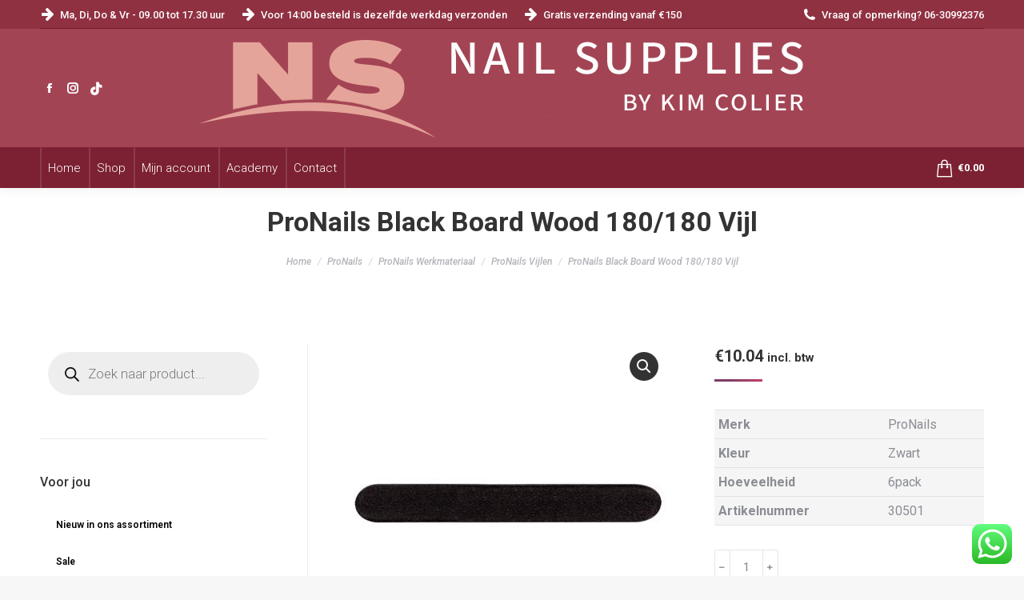

--- FILE ---
content_type: text/html; charset=UTF-8
request_url: https://nailsupplies.nl/product/pronails-black-board-wood-vijl/
body_size: 35594
content:
<!DOCTYPE html>
<!--[if !(IE 6) | !(IE 7) | !(IE 8)  ]><!-->
<html lang="nl-NL" class="no-js">
<!--<![endif]-->
<head>
	<meta charset="UTF-8" />
		<meta name="viewport" content="width=device-width, initial-scale=1, maximum-scale=1, user-scalable=0">
		<meta name="theme-color" content="#7e3c68"/>	<link rel="profile" href="https://gmpg.org/xfn/11" />
					<script>document.documentElement.className = document.documentElement.className + ' yes-js js_active js'</script>
			<title>ProNails Black Board Wood 180/180 Vijl &#8211; Nailsupplies</title>
<meta name='robots' content='max-image-preview:large' />
	<style>img:is([sizes="auto" i], [sizes^="auto," i]) { contain-intrinsic-size: 3000px 1500px }</style>
	<link rel='dns-prefetch' href='//fonts.googleapis.com' />
<link rel="alternate" type="application/rss+xml" title="Nailsupplies &raquo; feed" href="https://nailsupplies.nl/feed/" />
<link rel="alternate" type="application/rss+xml" title="Nailsupplies &raquo; reactiesfeed" href="https://nailsupplies.nl/comments/feed/" />
<style id='wpb_wmca_accordion_inline_style-inline-css'>
	
		.wpb_category_n_menu_accordion li.wpb-submenu-indicator-minus > a > span.wpb-submenu-indicator .wpb-submenu-indicator-icon { 
			-ms-transform: rotate(45deg);
			-moz-transform: rotate(45deg);
			-webkit-transform: rotate(45deg);
			transform: rotate(45deg); 
		}.wpb_wmca_offcanvas_trigger_34821.wpb_wmca_offcanvas_trigger { visibility: hidden; opacity: 0; }@media only screen and (max-width: 766px) {
							.wpb_wmca_offcanvas_trigger_34821.wpb_wmca_offcanvas_trigger {
								visibility: visible;
								opacity: 1;
							};
						}@media only screen and (min-width: 768px) {
							.wpb_wmca_offcanvas_trigger_34821.wpb_wmca_offcanvas_trigger {
								visibility: visible;
								opacity: 1;
							};
						}@media only screen and (min-width: 1168px) {
							.wpb_wmca_offcanvas_trigger_34821.wpb_wmca_offcanvas_trigger {
								visibility: visible;
								opacity: 1;
							};
						}.wpb_wmca_offcanvas_wrapper_34821.wpb_wmca_offcanvas_type_fullwidth.wpb_wmca_offcanvas_fullwidth_inner_width_fixed .wpb_wmca_offcanvas_inner { width: 360px}.wpb_wmca_offcanvas_wrapper_34821.wpb_wmca_offcanvas_wrapper { background-color: #ffffff }.wpb_wmca_offcanvas_wrapper_34821.wpb_wmca_offcanvas_wrapper { width: 360px }.wpb_wmca_offcanvas_trigger_34821.wpb_wmca_offcanvas_trigger_style_enabled { height: 32px!important }.wpb_wmca_offcanvas_trigger_34821.wpb_wmca_offcanvas_trigger_style_enabled { background-color: #F1F3F5 }.wpb_wmca_offcanvas_trigger_34821.wpb_wmca_offcanvas_trigger_style_enabled:hover, .wpb_wmca_offcanvas_trigger_34821.wpb_wmca_offcanvas_trigger_style_enabled:focus { background-color: #E9ECEF }.wpb_wmca_offcanvas_trigger_34821.wpb_wmca_offcanvas_trigger_style_enabled { color: #444 }.wpb_wmca_offcanvas_trigger_34821.wpb_wmca_offcanvas_trigger_style_enabled .wpb-wmca-menu-icon, .wpb_wmca_offcanvas_trigger_34821.wpb_wmca_offcanvas_trigger_style_enabled .wpb-wmca-menu-icon:before, .wpb_wmca_offcanvas_trigger_34821.wpb_wmca_offcanvas_trigger_style_enabled .wpb-wmca-menu-icon:after { background-color: #444 }.wpb_wmca_offcanvas_trigger_34821.wpb_wmca_offcanvas_trigger_style_enabled:hover, .wpb_wmca_offcanvas_trigger_34821.wpb_wmca_offcanvas_trigger_style_enabled:focus { color: #444 }.wpb_wmca_offcanvas_trigger_34821.wpb_wmca_offcanvas_trigger_style_enabled:hover .wpb-wmca-menu-icon, .wpb_wmca_offcanvas_trigger_34821.wpb_wmca_offcanvas_trigger_style_enabled:hover .wpb-wmca-menu-icon:before, .wpb_wmca_offcanvas_trigger_34821.wpb_wmca_offcanvas_trigger_style_enabled:hover .wpb-wmca-menu-icon:after { background-color: #444 }.wpb_wmca_offcanvas_trigger_34821.wpb_wmca_offcanvas_trigger_style_enabled:focus .wpb-wmca-menu-icon, .wpb_wmca_offcanvas_trigger_34821.wpb_wmca_offcanvas_trigger_style_enabled:focus .wpb-wmca-menu-icon:before, .wpb_wmca_offcanvas_trigger_34821.wpb_wmca_offcanvas_trigger_style_enabled:focus .wpb-wmca-menu-icon:after { background-color: #444 }.wpb_wmca_offcanvas_trigger_34821.wpb_wmca_offcanvas_trigger_style_enabled {padding-top: 5px!important;padding-bottom: 5px!important;padding-left: 15px!important;padding-right: 15px!important;}.wpb_wmca_offcanvas_wrapper_34821 .wpb_wmca_offcanvas_content {padding-top: 30px;padding-bottom: 30px;padding-left: 25px;padding-right: 25px;}.wpb_wmca_offcanvas_wrapper_34821 .wpb_wmca_offcanvas_header {padding-top: 20px;padding-bottom: 20px;padding-left: 25px;padding-right: 25px;}.wpb_wmca_accordion_shortcode_34821.wpb_category_n_menu_accordion.wpb_wmca_theme_material_design a, .wpb_wmca_accordion_shortcode_34821.wpb_category_n_menu_accordion.wpb_wmca_theme_material_design .wpb-wmca-cat-count { color: #671426!important }.wpb_wmca_accordion_shortcode_34821.wpb_category_n_menu_accordion.wpb_wmca_theme_material_design > ul > li > a:hover, .wpb_wmca_accordion_shortcode_34821.wpb_category_n_menu_accordion.wpb_wmca_theme_material_design > ul > li.wpb-wmca-focus > a { color: #903142!important }.wpb_wmca_accordion_shortcode_34821.wpb_category_n_menu_accordion.wpb_wmca_theme_material_design ul > li li a { color: #671426!important }.wpb_wmca_accordion_shortcode_34821.wpb_category_n_menu_accordion.wpb_wmca_theme_material_design ul > li li a:hover, .wpb_wmca_accordion_shortcode_34821.wpb_category_n_menu_accordion.wpb_wmca_theme_material_design ul > li li.wpb-wmca-focus > a { color: #903142!important }.wpb_wmca_accordion_shortcode_34821.wpb_category_n_menu_accordion.wpb_wmca_theme_material_design > ul > li.wpb-submenu-indicator-minus > a, .wpb_wmca_accordion_shortcode_34821.wpb_category_n_menu_accordion.wpb_wmca_theme_material_design > ul > .current-cat > a, .wpb_wmca_accordion_shortcode_34821.wpb_category_n_menu_accordion.wpb_wmca_theme_material_design > ul > .current-menu-item > a, .wpb_wmca_accordion_shortcode_34821.wpb_category_n_menu_accordion.wpb_wmca_theme_material_design > ul > li.current_page_item > a, .wpb_wmca_accordion_shortcode_34821.wpb_category_n_menu_accordion.wpb_wmca_theme_material_design > ul > li.current-menu-parent > a, .wpb_wmca_accordion_shortcode_34821.wpb_category_n_menu_accordion.wpb_wmca_theme_material_design > ul > .wpb-wcma-current-post > a, .wpb_wmca_accordion_shortcode_34821.wpb_category_n_menu_accordion.wpb_wmca_theme_material_design > ul > li > a > .wpb-wmca-cat-count  { color: #000000!important }.wpb_wmca_accordion_shortcode_34821.wpb_category_n_menu_accordion.wpb_wmca_theme_material_design li.wpb-submenu-indicator-minus > a, .wpb_wmca_accordion_shortcode_34821.wpb_category_n_menu_accordion.wpb_wmca_theme_material_design .current-cat > a, .wpb_wmca_accordion_shortcode_34821.wpb_category_n_menu_accordion.wpb_wmca_theme_material_design .current-menu-item > a, .wpb_wmca_accordion_shortcode_34821.wpb_category_n_menu_accordion.wpb_wmca_theme_material_design li.current_page_item > a, .wpb_wmca_accordion_shortcode_34821.wpb_category_n_menu_accordion.wpb_wmca_theme_material_design li.current-menu-parent > a, .wpb_wmca_accordion_shortcode_34821.wpb_category_n_menu_accordion.wpb_wmca_theme_material_design .wpb-wcma-current-post > a { color: #000000!important }.wpb-wmca-hamburger-button[data-shortcode_id='34821'] { background: #f5f5f9 }.wpb-wmca-hamburger-button[data-shortcode_id='34821']:hover, .wpb-wmca-hamburger-button[data-shortcode_id='34821']:focus { background: #f5f5f9 }.wpb-wmca-hamburger-button[data-shortcode_id='34821'] { color: #444 }.wpb-wmca-hamburger-button[data-shortcode_id='34821'] .wpb-wmca-hamburger-icon, .wpb-wmca-hamburger-button[data-shortcode_id='34821'] .wpb-wmca-hamburger-icon:before, .wpb-wmca-hamburger-button[data-shortcode_id='34821'] .wpb-wmca-hamburger-icon:after { background-color: #444 }.wpb-wmca-hamburger-button[data-shortcode_id='34821']:hover, .wpb-wmca-hamburger-button[data-shortcode_id='34821']:focus { color: #444 }.wpb-wmca-hamburger-button[data-shortcode_id='34821']:hover .wpb-wmca-hamburger-icon, .wpb-wmca-hamburger-button[data-shortcode_id='34821']:hover .wpb-wmca-hamburger-icon:before, .wpb-wmca-hamburger-button[data-shortcode_id='34821']:hover .wpb-wmca-hamburger-icon:after { background-color: #444 }.wpb-wmca-hamburger-button[data-shortcode_id='34821']:focus .wpb-wmca-hamburger-icon, .wpb-wmca-hamburger-button[data-shortcode_id='34821']:focus .wpb-wmca-hamburger-icon:before, .wpb-wmca-hamburger-button[data-shortcode_id='34821']:focus .wpb-wmca-hamburger-icon:after { background-color: #444 }.wpb-wmca-hamburger-button[data-shortcode_id='34821'] { 
						padding-top: 20px;
						padding-right: 15px;
						padding-bottom: 20px;
						padding-left: 15px;
					}.wpb-wmca-hamburger-button[data-shortcode_id='34821'] { 
						margin-top: px;
						margin-right: px;
						margin-bottom: px;
						margin-left: px;
					}.wpb-wmca-hamburger-button[data-shortcode_id='34821'] { z-index: 999 }.wpb_wmca_accordion_wrapper_34821.wpb_wmca_hamburger_activated[data-animation='slide_right'] .wpb_wmca_accordion_inner, .wpb_wmca_accordion_wrapper_34821.wpb_wmca_hamburger_activated[data-animation='slide_left'] .wpb_wmca_accordion_inner { background: #3b424d }.wpb_wmca_accordion_wrapper_34821 .wpb-wmca-hamburger-close-button .wpb-wmca-hamburger-icon, .wpb_wmca_accordion_wrapper_34821 .wpb-wmca-hamburger-close-button .wpb-wmca-hamburger-icon:before, .wpb_wmca_accordion_wrapper_34821 .wpb-wmca-hamburger-close-button .wpb-wmca-hamburger-icon:after { background: #ffffff }.wpb_wmca_accordion_wrapper_34821.wpb_wmca_hamburger_activated[data-animation='slide_right'] .wpb_wmca_accordion_inner, .wpb_wmca_accordion_wrapper_34821.wpb_wmca_hamburger_activated[data-animation='slide_left'] .wpb_wmca_accordion_inner { 
						padding-top: 20px;
						padding-right: 20px;
						padding-bottom: 20px;
						padding-left: 20px;
					}.wpb_wmca_accordion_wrapper_34821.wpb_wmca_hamburger_activated[data-animation='slide_right'] .wpb_wmca_accordion_inner, .wpb_wmca_accordion_wrapper_34821.wpb_wmca_hamburger_activated[data-animation='slide_left'] .wpb_wmca_accordion_inner { z-index: 99999 }.wpb_wmca_accordion_wrapper_34821.wpb_wmca_hamburger_activated[data-animation='slide_right'] .wpb_wmca_accordion_inner, .wpb_wmca_accordion_wrapper_34821.wpb_wmca_hamburger_activated[data-animation='slide_left'] .wpb_wmca_accordion_inner, .wpb_wmca_accordion_wrapper_34821.wpb_wmca_hamburger_activated[data-animation='slide_top'][data-hamburger_position='absolute'] .wpb_wmca_accordion_inner { width: 300px }
</style>
<link rel='stylesheet' id='ht_ctc_main_css-css' href='https://nailsupplies.nl/wp-content/plugins/click-to-chat-for-whatsapp/new/inc/assets/css/main.css' media='all' />
<link rel='stylesheet' id='yith-wcwl-add-to-wishlist-css' href='https://nailsupplies.nl/wp-content/plugins/yith-woocommerce-wishlist-premium/assets/css/frontend/add-to-wishlist.css' media='all' />
<style id='yith-wcwl-add-to-wishlist-inline-css'>
 :root { --add-to-wishlist-icon-color: #000000; --added-to-wishlist-icon-color: #000000; --color-add-to-wishlist-background: #333333; --color-add-to-wishlist-text: #FFFFFF; --color-add-to-wishlist-border: #333333; --color-add-to-wishlist-background-hover: #333333; --color-add-to-wishlist-text-hover: #FFFFFF; --color-add-to-wishlist-border-hover: #333333; --rounded-corners-radius: 16px; --color-add-to-cart-background: #333333; --color-add-to-cart-text: #FFFFFF; --color-add-to-cart-border: #333333; --color-add-to-cart-background-hover: #4F4F4F; --color-add-to-cart-text-hover: #FFFFFF; --color-add-to-cart-border-hover: #4F4F4F; --add-to-cart-rounded-corners-radius: 16px; --color-button-style-1-background: #333333; --color-button-style-1-text: #FFFFFF; --color-button-style-1-border: #333333; --color-button-style-1-background-hover: #4F4F4F; --color-button-style-1-text-hover: #FFFFFF; --color-button-style-1-border-hover: #4F4F4F; --color-button-style-2-background: #333333; --color-button-style-2-text: #FFFFFF; --color-button-style-2-border: #333333; --color-button-style-2-background-hover: #4F4F4F; --color-button-style-2-text-hover: #FFFFFF; --color-button-style-2-border-hover: #4F4F4F; --color-wishlist-table-background: #ffffff; --color-wishlist-table-text: #6d6c6c; --color-wishlist-table-border: #cccccc; --color-headers-background: #F4F4F4; --color-share-button-color: #FFFFFF; --color-share-button-color-hover: #FFFFFF; --color-fb-button-background: #39599E; --color-fb-button-background-hover: #595A5A; --color-tw-button-background: #45AFE2; --color-tw-button-background-hover: #595A5A; --color-pr-button-background: #AB2E31; --color-pr-button-background-hover: #595A5A; --color-em-button-background: #FBB102; --color-em-button-background-hover: #595A5A; --color-wa-button-background: #00A901; --color-wa-button-background-hover: #595A5A; --feedback-duration: 3s; --modal-colors-overlay: #0000004d; --modal-colors-icon: #007565; --modal-colors-primary-button: #007565; --modal-colors-primary-button-hover: #007565; --modal-colors-primary-button-text: #fff; --modal-colors-primary-button-text-hover: #fff; --modal-colors-secondary-button: #e8e8e8; --modal-colors-secondary-button-hover: #d8d8d8; --modal-colors-secondary-button-text: #777; --modal-colors-secondary-button-text-hover: #777; --color-ask-an-estimate-background: #333333; --color-ask-an-estimate-text: #FFFFFF; --color-ask-an-estimate-border: #333333; --color-ask-an-estimate-background-hover: #4F4F4F; --color-ask-an-estimate-text-hover: #FFFFFF; --color-ask-an-estimate-border-hover: #4F4F4F; --ask-an-estimate-rounded-corners-radius: 16px; --tooltip-color-background: #333333e6; --tooltip-color-text: #fff } 
</style>
<link rel='stylesheet' id='jquery-selectBox-css' href='https://nailsupplies.nl/wp-content/plugins/yith-woocommerce-wishlist-premium/assets/css/jquery.selectBox.css' media='all' />
<link rel='stylesheet' id='yith-wcwl-font-awesome-css' href='https://nailsupplies.nl/wp-content/plugins/yith-woocommerce-wishlist-premium/assets/css/font-awesome.css' media='all' />
<link rel='stylesheet' id='woocommerce_prettyPhoto_css-css' href='//nailsupplies.nl/wp-content/plugins/woocommerce/assets/css/prettyPhoto.css' media='all' />
<link rel='stylesheet' id='yith-wcwl-main-css' href='https://nailsupplies.nl/wp-content/plugins/yith-woocommerce-wishlist-premium/assets/css/style.css' media='all' />
<style id='yith-wcwl-main-inline-css'>
 :root { --add-to-wishlist-icon-color: #000000; --added-to-wishlist-icon-color: #000000; --color-add-to-wishlist-background: #333333; --color-add-to-wishlist-text: #FFFFFF; --color-add-to-wishlist-border: #333333; --color-add-to-wishlist-background-hover: #333333; --color-add-to-wishlist-text-hover: #FFFFFF; --color-add-to-wishlist-border-hover: #333333; --rounded-corners-radius: 16px; --color-add-to-cart-background: #333333; --color-add-to-cart-text: #FFFFFF; --color-add-to-cart-border: #333333; --color-add-to-cart-background-hover: #4F4F4F; --color-add-to-cart-text-hover: #FFFFFF; --color-add-to-cart-border-hover: #4F4F4F; --add-to-cart-rounded-corners-radius: 16px; --color-button-style-1-background: #333333; --color-button-style-1-text: #FFFFFF; --color-button-style-1-border: #333333; --color-button-style-1-background-hover: #4F4F4F; --color-button-style-1-text-hover: #FFFFFF; --color-button-style-1-border-hover: #4F4F4F; --color-button-style-2-background: #333333; --color-button-style-2-text: #FFFFFF; --color-button-style-2-border: #333333; --color-button-style-2-background-hover: #4F4F4F; --color-button-style-2-text-hover: #FFFFFF; --color-button-style-2-border-hover: #4F4F4F; --color-wishlist-table-background: #ffffff; --color-wishlist-table-text: #6d6c6c; --color-wishlist-table-border: #cccccc; --color-headers-background: #F4F4F4; --color-share-button-color: #FFFFFF; --color-share-button-color-hover: #FFFFFF; --color-fb-button-background: #39599E; --color-fb-button-background-hover: #595A5A; --color-tw-button-background: #45AFE2; --color-tw-button-background-hover: #595A5A; --color-pr-button-background: #AB2E31; --color-pr-button-background-hover: #595A5A; --color-em-button-background: #FBB102; --color-em-button-background-hover: #595A5A; --color-wa-button-background: #00A901; --color-wa-button-background-hover: #595A5A; --feedback-duration: 3s; --modal-colors-overlay: #0000004d; --modal-colors-icon: #007565; --modal-colors-primary-button: #007565; --modal-colors-primary-button-hover: #007565; --modal-colors-primary-button-text: #fff; --modal-colors-primary-button-text-hover: #fff; --modal-colors-secondary-button: #e8e8e8; --modal-colors-secondary-button-hover: #d8d8d8; --modal-colors-secondary-button-text: #777; --modal-colors-secondary-button-text-hover: #777; --color-ask-an-estimate-background: #333333; --color-ask-an-estimate-text: #FFFFFF; --color-ask-an-estimate-border: #333333; --color-ask-an-estimate-background-hover: #4F4F4F; --color-ask-an-estimate-text-hover: #FFFFFF; --color-ask-an-estimate-border-hover: #4F4F4F; --ask-an-estimate-rounded-corners-radius: 16px; --tooltip-color-background: #333333e6; --tooltip-color-text: #fff } 
</style>
<style id='bogo-dummy-handle-inline-css'>

            .pi-msg-title{
                background:#cccccc;
                color:#000000;
            }

            .pisol-variation-handler.pisol-hidden{
                display:none;
            }
        
</style>
<link rel='stylesheet' id='buy-one-get-one-free-woocommerce-css' href='https://nailsupplies.nl/wp-content/plugins/buy-one-get-one-free/public/css/buy-one-get-one-free-woocommerce-public.css' media='all' />
<link rel='stylesheet' id='contact-form-7-css' href='https://nailsupplies.nl/wp-content/plugins/contact-form-7/includes/css/styles.css' media='all' />
<link rel='stylesheet' id='photoswipe-css' href='https://nailsupplies.nl/wp-content/plugins/woocommerce/assets/css/photoswipe/photoswipe.min.css' media='all' />
<link rel='stylesheet' id='photoswipe-default-skin-css' href='https://nailsupplies.nl/wp-content/plugins/woocommerce/assets/css/photoswipe/default-skin/default-skin.min.css' media='all' />
<style id='woocommerce-inline-inline-css'>
.woocommerce form .form-row .required { visibility: visible; }
</style>
<link rel='stylesheet' id='brands-styles-css' href='https://nailsupplies.nl/wp-content/plugins/woocommerce/assets/css/brands.css' media='all' />
<link rel='stylesheet' id='dgwt-wcas-style-css' href='https://nailsupplies.nl/wp-content/plugins/ajax-search-for-woocommerce/assets/css/style.min.css' media='all' />
<link rel='stylesheet' id='the7-font-css' href='https://nailsupplies.nl/wp-content/themes/dt-the7/fonts/icomoon-the7-font/icomoon-the7-font.min.css' media='all' />
<link rel='stylesheet' id='the7-awesome-fonts-css' href='https://nailsupplies.nl/wp-content/themes/dt-the7/fonts/FontAwesome/css/all.min.css' media='all' />
<link rel='stylesheet' id='the7-icomoon-numbers-32x32-css' href='https://nailsupplies.nl/wp-content/uploads/smile_fonts/icomoon-numbers-32x32/icomoon-numbers-32x32.css' media='all' />
<link rel='stylesheet' id='wc-custom-add-to-cart-css' href='https://nailsupplies.nl/wp-content/plugins/woo-custom-add-to-cart-button/assets/css/wc-custom-add-to-cart.min.css' media='all' />
<link rel='stylesheet' id='dt-web-fonts-css' href='https://fonts.googleapis.com/css?family=Roboto:300,400,500,500italic,600,700%7CNunito+Sans:300,400,600,700,normal' media='all' />
<link rel='stylesheet' id='dt-main-css' href='https://nailsupplies.nl/wp-content/themes/dt-the7/css/main.min.css' media='all' />
<style id='dt-main-inline-css'>
body #load {
  display: block;
  height: 100%;
  overflow: hidden;
  position: fixed;
  width: 100%;
  z-index: 9901;
  opacity: 1;
  visibility: visible;
  transition: all .35s ease-out;
}
.load-wrap {
  width: 100%;
  height: 100%;
  background-position: center center;
  background-repeat: no-repeat;
  text-align: center;
  display: -ms-flexbox;
  display: -ms-flex;
  display: flex;
  -ms-align-items: center;
  -ms-flex-align: center;
  align-items: center;
  -ms-flex-flow: column wrap;
  flex-flow: column wrap;
  -ms-flex-pack: center;
  -ms-justify-content: center;
  justify-content: center;
}
.load-wrap > svg {
  position: absolute;
  top: 50%;
  left: 50%;
  transform: translate(-50%,-50%);
}
#load {
  background: var(--the7-elementor-beautiful-loading-bg,#1a1c20);
  --the7-beautiful-spinner-color2: var(--the7-beautiful-spinner-color,#7e3c68);
}

</style>
<link rel='stylesheet' id='the7-custom-scrollbar-css' href='https://nailsupplies.nl/wp-content/themes/dt-the7/lib/custom-scrollbar/custom-scrollbar.min.css' media='all' />
<link rel='stylesheet' id='the7-wpbakery-css' href='https://nailsupplies.nl/wp-content/themes/dt-the7/css/wpbakery.min.css' media='all' />
<link rel='stylesheet' id='the7-core-css' href='https://nailsupplies.nl/wp-content/plugins/dt-the7-core/assets/css/post-type.min.css' media='all' />
<link rel='stylesheet' id='the7-css-vars-css' href='https://nailsupplies.nl/wp-content/uploads/the7-css/css-vars.css' media='all' />
<link rel='stylesheet' id='dt-custom-css' href='https://nailsupplies.nl/wp-content/uploads/the7-css/custom.css' media='all' />
<link rel='stylesheet' id='wc-dt-custom-css' href='https://nailsupplies.nl/wp-content/uploads/the7-css/compatibility/wc-dt-custom.css' media='all' />
<link rel='stylesheet' id='dt-media-css' href='https://nailsupplies.nl/wp-content/uploads/the7-css/media.css' media='all' />
<link rel='stylesheet' id='the7-mega-menu-css' href='https://nailsupplies.nl/wp-content/uploads/the7-css/mega-menu.css' media='all' />
<link rel='stylesheet' id='the7-elements-albums-portfolio-css' href='https://nailsupplies.nl/wp-content/uploads/the7-css/the7-elements-albums-portfolio.css' media='all' />
<link rel='stylesheet' id='the7-elements-css' href='https://nailsupplies.nl/wp-content/uploads/the7-css/post-type-dynamic.css' media='all' />
<link rel='stylesheet' id='style-css' href='https://nailsupplies.nl/wp-content/themes/dt-the7/style.css' media='all' />
<script src="https://nailsupplies.nl/wp-includes/js/jquery/jquery.min.js" id="jquery-core-js"></script>
<script src="https://nailsupplies.nl/wp-includes/js/jquery/jquery-migrate.min.js" id="jquery-migrate-js"></script>
<script src="https://nailsupplies.nl/wp-content/plugins/buy-one-get-one-free/public/js/buy-one-get-one-free-woocommerce-public.js" id="buy-one-get-one-free-woocommerce-js"></script>
<script src="https://nailsupplies.nl/wp-content/plugins/woocommerce/assets/js/jquery-blockui/jquery.blockUI.min.js" id="jquery-blockui-js" data-wp-strategy="defer"></script>
<script id="wc-add-to-cart-js-extra">
var wc_add_to_cart_params = {"ajax_url":"\/wp-admin\/admin-ajax.php","wc_ajax_url":"\/?wc-ajax=%%endpoint%%","i18n_view_cart":"Bekijk winkelmand","cart_url":"https:\/\/nailsupplies.nl\/winkelmandje\/","is_cart":"","cart_redirect_after_add":"no"};
</script>
<script src="https://nailsupplies.nl/wp-content/plugins/woocommerce/assets/js/frontend/add-to-cart.min.js" id="wc-add-to-cart-js" data-wp-strategy="defer"></script>
<script src="https://nailsupplies.nl/wp-content/plugins/woocommerce/assets/js/zoom/jquery.zoom.min.js" id="zoom-js" defer data-wp-strategy="defer"></script>
<script src="https://nailsupplies.nl/wp-content/plugins/woocommerce/assets/js/photoswipe/photoswipe.min.js" id="photoswipe-js" defer data-wp-strategy="defer"></script>
<script src="https://nailsupplies.nl/wp-content/plugins/woocommerce/assets/js/photoswipe/photoswipe-ui-default.min.js" id="photoswipe-ui-default-js" defer data-wp-strategy="defer"></script>
<script id="wc-single-product-js-extra">
var wc_single_product_params = {"i18n_required_rating_text":"Selecteer een waardering","i18n_product_gallery_trigger_text":"Afbeeldinggalerij in volledig scherm bekijken","review_rating_required":"yes","flexslider":{"rtl":false,"animation":"slide","smoothHeight":true,"directionNav":false,"controlNav":"thumbnails","slideshow":false,"animationSpeed":500,"animationLoop":false,"allowOneSlide":false},"zoom_enabled":"1","zoom_options":[],"photoswipe_enabled":"1","photoswipe_options":{"shareEl":false,"closeOnScroll":false,"history":false,"hideAnimationDuration":0,"showAnimationDuration":0},"flexslider_enabled":"1"};
</script>
<script src="https://nailsupplies.nl/wp-content/plugins/woocommerce/assets/js/frontend/single-product.min.js" id="wc-single-product-js" defer data-wp-strategy="defer"></script>
<script src="https://nailsupplies.nl/wp-content/plugins/woocommerce/assets/js/js-cookie/js.cookie.min.js" id="js-cookie-js" defer data-wp-strategy="defer"></script>
<script id="woocommerce-js-extra">
var woocommerce_params = {"ajax_url":"\/wp-admin\/admin-ajax.php","wc_ajax_url":"\/?wc-ajax=%%endpoint%%"};
</script>
<script src="https://nailsupplies.nl/wp-content/plugins/woocommerce/assets/js/frontend/woocommerce.min.js" id="woocommerce-js" defer data-wp-strategy="defer"></script>
<script src="https://nailsupplies.nl/wp-content/plugins/js_composer/assets/js/vendors/woocommerce-add-to-cart.js" id="vc_woocommerce-add-to-cart-js-js"></script>
<script id="WCPAY_ASSETS-js-extra">
var wcpayAssets = {"url":"https:\/\/nailsupplies.nl\/wp-content\/plugins\/woocommerce-payments\/dist\/"};
</script>
<script id="dt-above-fold-js-extra">
var dtLocal = {"themeUrl":"https:\/\/nailsupplies.nl\/wp-content\/themes\/dt-the7","passText":"Om deze pagina te bekijken kun je hier je wachtwoord invoeren:","moreButtonText":{"loading":"Laden\u2026","loadMore":"Laad meer"},"postID":"28096","ajaxurl":"https:\/\/nailsupplies.nl\/wp-admin\/admin-ajax.php","REST":{"baseUrl":"https:\/\/nailsupplies.nl\/wp-json\/the7\/v1","endpoints":{"sendMail":"\/send-mail"}},"contactMessages":{"required":"One or more fields have an error. Please check and try again.","terms":"Graag de privacy policy accepteren.","fillTheCaptchaError":"Graag de captha invullen."},"captchaSiteKey":"","ajaxNonce":"6ce1e9a228","pageData":"","themeSettings":{"smoothScroll":"off","lazyLoading":false,"desktopHeader":{"height":100},"ToggleCaptionEnabled":"disabled","ToggleCaption":"Navigation","floatingHeader":{"showAfter":50,"showMenu":true,"height":50,"logo":{"showLogo":true,"html":"<img class=\" preload-me\" src=\"https:\/\/nailsupplies.nl\/wp-content\/uploads\/2025\/03\/logo-nail-supplies-float-long.webp\" srcset=\"https:\/\/nailsupplies.nl\/wp-content\/uploads\/2025\/03\/logo-nail-supplies-float-long.webp 235w\" width=\"235\" height=\"40\"   sizes=\"235px\" alt=\"Nailsupplies\" \/>","url":"https:\/\/nailsupplies.nl\/"}},"topLine":{"floatingTopLine":{"logo":{"showLogo":false,"html":""}}},"mobileHeader":{"firstSwitchPoint":992,"secondSwitchPoint":778,"firstSwitchPointHeight":70,"secondSwitchPointHeight":70,"mobileToggleCaptionEnabled":"right","mobileToggleCaption":"Menu"},"stickyMobileHeaderFirstSwitch":{"logo":{"html":""}},"stickyMobileHeaderSecondSwitch":{"logo":{"html":""}},"sidebar":{"switchPoint":992},"boxedWidth":"1340px"},"VCMobileScreenWidth":"768","wcCartFragmentHash":"ea181ae07de52b64e508c47c317c6b6a"};
var dtShare = {"shareButtonText":{"facebook":"Deel op Facebook","twitter":"Share on X","pinterest":"Pin it","linkedin":"Deel op LinkedIn","whatsapp":"Deel via WhatsApp"},"overlayOpacity":"85"};
</script>
<script src="https://nailsupplies.nl/wp-content/themes/dt-the7/js/above-the-fold.min.js" id="dt-above-fold-js"></script>
<script src="https://nailsupplies.nl/wp-content/themes/dt-the7/js/compatibility/woocommerce/woocommerce.min.js" id="dt-woocommerce-js"></script>
<script></script><link rel="canonical" href="https://nailsupplies.nl/product/pronails-black-board-wood-vijl/" />
<link rel="alternate" title="oEmbed (JSON)" type="application/json+oembed" href="https://nailsupplies.nl/wp-json/oembed/1.0/embed?url=https%3A%2F%2Fnailsupplies.nl%2Fproduct%2Fpronails-black-board-wood-vijl%2F" />
<link rel="alternate" title="oEmbed (XML)" type="text/xml+oembed" href="https://nailsupplies.nl/wp-json/oembed/1.0/embed?url=https%3A%2F%2Fnailsupplies.nl%2Fproduct%2Fpronails-black-board-wood-vijl%2F&#038;format=xml" />
<style>
@media (max-width: 767px) {
  .bt-content-wrap {
    order: 2;
  }
  .bt-sidebar-wrap {
    order: 1;
  }
}
</style>
<!-- Server Side Tagging by TAGGRS -->
    <script>(function(w,d,s,l,i){w[l]=w[l]||[];w[l].push({'gtm.start':
    new Date().getTime(),event:'gtm.js'});var f=d.getElementsByTagName(s)[0],
    j=d.createElement(s),dl=l!='dataLayer'?'&l='+l:'';j.async=true;j.src=
    'https://googletagmanager.com/gtm.js?id='+i+dl;f.parentNode.insertBefore(j,f);
    })(window,document,'script','dataLayer','GTM-MZJ9GMN5');</script>
    <!-- End Server Side Tagging by TAGGRS -->		<style>
			.dgwt-wcas-ico-magnifier,.dgwt-wcas-ico-magnifier-handler{max-width:20px}.dgwt-wcas-search-wrapp{max-width:600px}		</style>
					<style>
				.mini-widgets .dgwt-wcas-search-icon {
					width: 17px;
					margin-top: -2px;
				}

				.mini-widgets .dgwt-wcas-layout-icon-open .dgwt-wcas-search-icon-arrow {
					top: calc(100% + 5px);
				}
			</style>
			<!-- Google site verification - Google for WooCommerce -->
<meta name="google-site-verification" content="Wc0TlCF_dnWOzXK0jGk27YdA7SVk92RovDfd3s38IUQ" />
<meta property="og:site_name" content="Nailsupplies" />
<meta property="og:title" content="ProNails Black Board Wood 180/180 Vijl" />
<meta property="og:description" content="Merk
ProNails


Kleur
Zwart


Hoeveelheid
6pack


Artikelnummer


30501" />
<meta property="og:image" content="https://nailsupplies.nl/wp-content/uploads/2020/05/products-30501_1.jpg" />
<meta property="og:url" content="https://nailsupplies.nl/product/pronails-black-board-wood-vijl/" />
<meta property="og:type" content="article" />
	<noscript><style>.woocommerce-product-gallery{ opacity: 1 !important; }</style></noscript>
	<meta name="generator" content="Powered by WPBakery Page Builder - drag and drop page builder for WordPress."/>
<script type="text/javascript" id="the7-loader-script">
document.addEventListener("DOMContentLoaded", function(event) {
	var load = document.getElementById("load");
	if(!load.classList.contains('loader-removed')){
		var removeLoading = setTimeout(function() {
			load.className += " loader-removed";
		}, 300);
	}
});
</script>
		<style class='wp-fonts-local'>
@font-face{font-family:Inter;font-style:normal;font-weight:300 900;font-display:fallback;src:url('https://nailsupplies.nl/wp-content/plugins/woocommerce/assets/fonts/Inter-VariableFont_slnt,wght.woff2') format('woff2');font-stretch:normal;}
@font-face{font-family:Cardo;font-style:normal;font-weight:400;font-display:fallback;src:url('https://nailsupplies.nl/wp-content/plugins/woocommerce/assets/fonts/cardo_normal_400.woff2') format('woff2');}
</style>
<link rel="icon" href="https://nailsupplies.nl/wp-content/uploads/2025/01/site-icon-64x64.png" sizes="32x32" />
<link rel="icon" href="https://nailsupplies.nl/wp-content/uploads/2025/01/site-icon-200x200.png" sizes="192x192" />
<link rel="apple-touch-icon" href="https://nailsupplies.nl/wp-content/uploads/2025/01/site-icon-200x200.png" />
<meta name="msapplication-TileImage" content="https://nailsupplies.nl/wp-content/uploads/2025/01/site-icon-300x300.png" />
		<style id="wp-custom-css">
			.tiktok .soc-font-icon:before, .dt-icon-tiktok:before {
    content: "\e07b";
}
.tiktok .soc-font-icon {
    font-family: "Font Awesome 5 Brands" !important;
    font-weight: 900;
}

.woocommerce-MyAccount-navigation {
display:none;
}
.woocommerce-account .woocommerce-MyAccount-content {
width: 100%;
}

article.product-category .woocom-list-content .count {
    display: none;
}		</style>
		<noscript><style> .wpb_animate_when_almost_visible { opacity: 1; }</style></noscript><style id='the7-custom-inline-css' type='text/css'>
article.product-category .woocom-list-content img {
    display: none;
}
</style>
</head>
<body data-rsssl=1 id="the7-body" class="product-template-default single single-product postid-28096 wp-custom-logo wp-embed-responsive theme-dt-the7 the7-core-ver-2.7.10 woocommerce woocommerce-page woocommerce-no-js no-comments dt-responsive-on right-mobile-menu-close-icon ouside-menu-close-icon mobile-close-right-caption  fade-thin-mobile-menu-close-icon fade-medium-menu-close-icon accent-gradient srcset-enabled btn-flat custom-btn-color custom-btn-hover-color footer-overlap phantom-slide phantom-shadow-decoration phantom-custom-logo-on sticky-mobile-header top-header first-switch-logo-left first-switch-menu-right second-switch-logo-left second-switch-menu-right right-mobile-menu layzr-loading-on no-avatars popup-message-style the7-ver-12.2.0 dt-fa-compatibility hide-product-title wpb-js-composer js-comp-ver-7.2 vc_responsive">
<!-- Server Side Tagging by TAGGRS (noscript) -->
    <noscript><iframe src='https://googletagmanager.com/ns.html?id=GTM-MZJ9GMN5'
                      height='0' width='0' style='display:none;visibility:hidden'></iframe></noscript>
    <!-- End Server Side Tagging by TAGGRS (noscript) --><!-- The7 12.2.0 -->
<div id="load" class="spinner-loader">
	<div class="load-wrap"><style type="text/css">
    [class*="the7-spinner-animate-"]{
        animation: spinner-animation 1s cubic-bezier(1,1,1,1) infinite;
        x:46.5px;
        y:40px;
        width:7px;
        height:20px;
        fill:var(--the7-beautiful-spinner-color2);
        opacity: 0.2;
    }
    .the7-spinner-animate-2{
        animation-delay: 0.083s;
    }
    .the7-spinner-animate-3{
        animation-delay: 0.166s;
    }
    .the7-spinner-animate-4{
         animation-delay: 0.25s;
    }
    .the7-spinner-animate-5{
         animation-delay: 0.33s;
    }
    .the7-spinner-animate-6{
         animation-delay: 0.416s;
    }
    .the7-spinner-animate-7{
         animation-delay: 0.5s;
    }
    .the7-spinner-animate-8{
         animation-delay: 0.58s;
    }
    .the7-spinner-animate-9{
         animation-delay: 0.666s;
    }
    .the7-spinner-animate-10{
         animation-delay: 0.75s;
    }
    .the7-spinner-animate-11{
        animation-delay: 0.83s;
    }
    .the7-spinner-animate-12{
        animation-delay: 0.916s;
    }
    @keyframes spinner-animation{
        from {
            opacity: 1;
        }
        to{
            opacity: 0;
        }
    }
</style>
<svg width="75px" height="75px" xmlns="http://www.w3.org/2000/svg" viewBox="0 0 100 100" preserveAspectRatio="xMidYMid">
	<rect class="the7-spinner-animate-1" rx="5" ry="5" transform="rotate(0 50 50) translate(0 -30)"></rect>
	<rect class="the7-spinner-animate-2" rx="5" ry="5" transform="rotate(30 50 50) translate(0 -30)"></rect>
	<rect class="the7-spinner-animate-3" rx="5" ry="5" transform="rotate(60 50 50) translate(0 -30)"></rect>
	<rect class="the7-spinner-animate-4" rx="5" ry="5" transform="rotate(90 50 50) translate(0 -30)"></rect>
	<rect class="the7-spinner-animate-5" rx="5" ry="5" transform="rotate(120 50 50) translate(0 -30)"></rect>
	<rect class="the7-spinner-animate-6" rx="5" ry="5" transform="rotate(150 50 50) translate(0 -30)"></rect>
	<rect class="the7-spinner-animate-7" rx="5" ry="5" transform="rotate(180 50 50) translate(0 -30)"></rect>
	<rect class="the7-spinner-animate-8" rx="5" ry="5" transform="rotate(210 50 50) translate(0 -30)"></rect>
	<rect class="the7-spinner-animate-9" rx="5" ry="5" transform="rotate(240 50 50) translate(0 -30)"></rect>
	<rect class="the7-spinner-animate-10" rx="5" ry="5" transform="rotate(270 50 50) translate(0 -30)"></rect>
	<rect class="the7-spinner-animate-11" rx="5" ry="5" transform="rotate(300 50 50) translate(0 -30)"></rect>
	<rect class="the7-spinner-animate-12" rx="5" ry="5" transform="rotate(330 50 50) translate(0 -30)"></rect>
</svg></div>
</div>
<div id="page" >
	<a class="skip-link screen-reader-text" href="#content">Spring naar content</a>

<div class="masthead classic-header left bg-behind-menu logo-center widgets full-height full-width dividers surround shadow-decoration shadow-mobile-header-decoration small-mobile-menu-icon mobile-right-caption dt-parent-menu-clickable show-sub-menu-on-hover show-device-logo show-mobile-logo"  role="banner">

	<div class="top-bar line-content top-bar-line-hide">
	<div class="top-bar-bg" ></div>
	<div class="left-widgets mini-widgets"><span class="mini-contacts email show-on-desktop hide-on-first-switch hide-on-second-switch"><i class="fa-fw icomoon-the7-font-the7-arrow-27"></i>Ma, Di, Do &amp; Vr - 09.00 tot 17.30 uur</span><span class="mini-contacts address show-on-desktop in-top-bar-left in-menu-second-switch"><i class="fa-fw icomoon-the7-font-the7-arrow-27"></i>Voor 14:00 besteld is dezelfde werkdag verzonden</span><span class="mini-contacts multipurpose_2 show-on-desktop near-logo-first-switch in-menu-second-switch"><i class="fa-fw icomoon-the7-font-the7-arrow-27"></i>Gratis verzending vanaf €150</span></div><div class="right-widgets mini-widgets"><span class="mini-contacts phone show-on-desktop in-top-bar-left in-menu-second-switch"><i class="fa-fw icomoon-the7-font-the7-phone-05"></i>Vraag of opmerking? 06-30992376</span></div></div>

	<header class="header-bar">

		<div class="branding">
	<div id="site-title" class="assistive-text">Nailsupplies</div>
	<div id="site-description" class="assistive-text"></div>
	<a class="" href="https://nailsupplies.nl/"><img class=" preload-me" src="https://nailsupplies.nl/wp-content/uploads/2025/01/logo-nail-supplies.png" srcset="https://nailsupplies.nl/wp-content/uploads/2025/01/logo-nail-supplies.png 771w, https://nailsupplies.nl/wp-content/uploads/2025/01/logo-nail-supplies.png 771w" width="771" height="132"   sizes="771px" alt="Nailsupplies" /></a><div class="mini-widgets"><div class="soc-ico show-on-desktop in-top-bar-right in-menu-second-switch disabled-bg disabled-border border-off hover-custom-bg hover-disabled-border  hover-border-off"><a title="Facebook page opens in new window" href="https://www.facebook.com/123nagels/" target="_blank" class="facebook"><span class="soc-font-icon"></span><span class="screen-reader-text">Facebook page opens in new window</span></a><a title="Instagram page opens in new window" href="https://www.instagram.com/123nagels/" target="_blank" class="instagram"><span class="soc-font-icon"></span><span class="screen-reader-text">Instagram page opens in new window</span></a><a title="TikTok page opens in new window" href="https://www.tiktok.com/@123nagelsgroothandel" target="_blank" class="tiktok"><span class="soc-font-icon"></span><span class="screen-reader-text">TikTok page opens in new window</span></a></div></div><div class="mini-widgets"></div></div>

		<nav class="navigation">

			<ul id="primary-menu" class="main-nav bg-outline-decoration hover-outline-decoration active-outline-decoration active-line-decoration level-arrows-on outside-item-remove-margin"><li class="menu-item menu-item-type-post_type menu-item-object-page menu-item-home menu-item-34809 first depth-0"><a href='https://nailsupplies.nl/' data-level='1'><span class="menu-item-text"><span class="menu-text">Home</span></span></a></li> <li class="menu-item menu-item-type-post_type menu-item-object-page current_page_parent menu-item-9853 depth-0"><a href='https://nailsupplies.nl/shop/' data-level='1'><span class="menu-item-text"><span class="menu-text">Shop</span></span></a></li> <li class="menu-item menu-item-type-post_type menu-item-object-page menu-item-34914 depth-0"><a href='https://nailsupplies.nl/mijn-account/' data-level='1'><span class="menu-item-text"><span class="menu-text">Mijn account</span></span></a></li> <li class="menu-item menu-item-type-post_type menu-item-object-page menu-item-36358 depth-0"><a href='https://nailsupplies.nl/academy/' data-level='1'><span class="menu-item-text"><span class="menu-text">Academy</span></span></a></li> <li class="menu-item menu-item-type-post_type menu-item-object-page menu-item-34915 last depth-0"><a href='https://nailsupplies.nl/contact-opnemen/' data-level='1'><span class="menu-item-text"><span class="menu-text">Contact</span></span></a></li> </ul>
			<div class="mini-widgets"><div class="show-on-desktop near-logo-first-switch near-logo-second-switch">
<div class="wc-shopping-cart shopping-cart round-counter-style show-sub-cart show-on-click" data-cart-hash="ea181ae07de52b64e508c47c317c6b6a">

	<a class="wc-ico-cart round-counter-style show-sub-cart show-on-click" href="https://nailsupplies.nl/winkelmandje/"><i class="icomoon-the7-font-the7-cart-00"></i><span class="woocommerce-Price-amount amount"><bdi><span class="woocommerce-Price-currencySymbol">&euro;</span>0.00</bdi></span><span class="counter hide-if-empty hidden">0</span></a>

	<div class="shopping-cart-wrap">
		<div class="shopping-cart-inner">
			
						<p class="buttons top-position">
				<a href="https://nailsupplies.nl/winkelmandje/" class="button view-cart">Bekijk winkelmand</a><a href="https://nailsupplies.nl/uitchecken/" class="button checkout">Afrekenen</a>			</p>

						<ul class="cart_list product_list_widget empty">
				<li>Geen producten in de winkelmand</li>			</ul>
			<div class="shopping-cart-bottom" style="display: none">
				<p class="total">
					<strong>Subtotaal:</strong> <span class="woocommerce-Price-amount amount"><bdi><span class="woocommerce-Price-currencySymbol">&euro;</span>0.00</bdi></span>				</p>
				<p class="buttons">
					<a href="https://nailsupplies.nl/winkelmandje/" class="button view-cart">Bekijk winkelmand</a><a href="https://nailsupplies.nl/uitchecken/" class="button checkout">Afrekenen</a>				</p>
			</div>
					</div>
	</div>

</div>
</div></div>
		</nav>

	</header>

</div>
<div role="navigation" aria-label="Main Menu" class="dt-mobile-header ">
	<div class="dt-close-mobile-menu-icon" aria-label="Close" role="button" tabindex="0"><span class="mobile-menu-close-caption">close</span><div class="close-line-wrap"><span class="close-line"></span><span class="close-line"></span><span class="close-line"></span></div></div>	<ul id="mobile-menu" class="mobile-main-nav">
		<li class="menu-item menu-item-type-post_type menu-item-object-page menu-item-home menu-item-34809 first depth-0"><a href='https://nailsupplies.nl/' data-level='1'><span class="menu-item-text"><span class="menu-text">Home</span></span></a></li> <li class="menu-item menu-item-type-post_type menu-item-object-page current_page_parent menu-item-9853 depth-0"><a href='https://nailsupplies.nl/shop/' data-level='1'><span class="menu-item-text"><span class="menu-text">Shop</span></span></a></li> <li class="menu-item menu-item-type-post_type menu-item-object-page menu-item-34914 depth-0"><a href='https://nailsupplies.nl/mijn-account/' data-level='1'><span class="menu-item-text"><span class="menu-text">Mijn account</span></span></a></li> <li class="menu-item menu-item-type-post_type menu-item-object-page menu-item-36358 depth-0"><a href='https://nailsupplies.nl/academy/' data-level='1'><span class="menu-item-text"><span class="menu-text">Academy</span></span></a></li> <li class="menu-item menu-item-type-post_type menu-item-object-page menu-item-34915 last depth-0"><a href='https://nailsupplies.nl/contact-opnemen/' data-level='1'><span class="menu-item-text"><span class="menu-text">Contact</span></span></a></li> 	</ul>
	<div class='mobile-mini-widgets-in-menu'></div>
</div>
<div class="page-inner">
		<div class="page-title title-center disabled-bg breadcrumbs-mobile-off page-title-responsive-enabled">
			<div class="wf-wrap">

				<div class="page-title-head hgroup"><h2 class="entry-title">ProNails Black Board Wood 180/180 Vijl</h2></div><div class="page-title-breadcrumbs"><div class="assistive-text">Je bent hier:</div><ol class="breadcrumbs text-small" itemscope itemtype="https://schema.org/BreadcrumbList"><li itemprop="itemListElement" itemscope itemtype="https://schema.org/ListItem"><a itemprop="item" href="https://nailsupplies.nl" title="Home"><span itemprop="name">Home</span></a><meta itemprop="position" content="1" /></li><li itemprop="itemListElement" itemscope itemtype="https://schema.org/ListItem"><a itemprop="item" href="https://nailsupplies.nl/product-categorie/pronails/" title="ProNails"><span itemprop="name">ProNails</span></a><meta itemprop="position" content="2" /></li><li itemprop="itemListElement" itemscope itemtype="https://schema.org/ListItem"><a itemprop="item" href="https://nailsupplies.nl/product-categorie/pronails/8-pronails-werkmateriaal/" title="ProNails Werkmateriaal"><span itemprop="name">ProNails Werkmateriaal</span></a><meta itemprop="position" content="3" /></li><li itemprop="itemListElement" itemscope itemtype="https://schema.org/ListItem"><a itemprop="item" href="https://nailsupplies.nl/product-categorie/pronails/8-pronails-werkmateriaal/pronails-vijlen/" title="ProNails Vijlen"><span itemprop="name">ProNails Vijlen</span></a><meta itemprop="position" content="4" /></li><li itemprop="itemListElement" itemscope itemtype="https://schema.org/ListItem"><span itemprop="name">ProNails Black Board Wood 180/180 Vijl</span><meta itemprop="position" content="5" /></li></ol></div>			</div>
		</div>

		

<div id="main" class="sidebar-left sidebar-divider-vertical">

	
	<div class="main-gradient"></div>
	<div class="wf-wrap">
	<div class="wf-container-main">

	

			<!-- Content -->
		<div id="content" class="content" role="main">
	
					
			<div class="woocommerce-notices-wrapper"></div><div id="product-28096" class="description-off product type-product post-28096 status-publish first instock product_cat-pronails-vijlen has-post-thumbnail taxable shipping-taxable purchasable product-type-simple">

	<div class="woocommerce-product-gallery woocommerce-product-gallery--with-images woocommerce-product-gallery--columns-4 images" data-columns="4" style="opacity: 0; transition: opacity .25s ease-in-out;">
	<div class="woocommerce-product-gallery__wrapper">
		<div data-thumb="https://nailsupplies.nl/wp-content/uploads/2020/05/products-30501_1-200x200.jpg" data-thumb-alt="30501_1" data-thumb-srcset="https://nailsupplies.nl/wp-content/uploads/2020/05/products-30501_1-200x200.jpg 200w, https://nailsupplies.nl/wp-content/uploads/2020/05/products-30501_1-250x250.jpg 250w, https://nailsupplies.nl/wp-content/uploads/2020/05/products-30501_1-64x64.jpg 64w, https://nailsupplies.nl/wp-content/uploads/2020/05/products-30501_1.jpg 400w"  data-thumb-sizes="(max-width: 200px) 100vw, 200px" class="woocommerce-product-gallery__image"><a href="https://nailsupplies.nl/wp-content/uploads/2020/05/products-30501_1.jpg"><img width="400" height="400" src="https://nailsupplies.nl/wp-content/uploads/2020/05/products-30501_1.jpg" class="wp-post-image" alt="30501_1" data-caption="" data-src="https://nailsupplies.nl/wp-content/uploads/2020/05/products-30501_1.jpg" data-large_image="https://nailsupplies.nl/wp-content/uploads/2020/05/products-30501_1.jpg" data-large_image_width="400" data-large_image_height="400" decoding="async" fetchpriority="high" srcset="https://nailsupplies.nl/wp-content/uploads/2020/05/products-30501_1.jpg 400w, https://nailsupplies.nl/wp-content/uploads/2020/05/products-30501_1-250x250.jpg 250w, https://nailsupplies.nl/wp-content/uploads/2020/05/products-30501_1-200x200.jpg 200w, https://nailsupplies.nl/wp-content/uploads/2020/05/products-30501_1-64x64.jpg 64w" sizes="(max-width: 400px) 100vw, 400px" /></a></div>	</div>
</div>

	<div class="summary entry-summary">
		<h1 class="product_title entry-title">ProNails Black Board Wood 180/180 Vijl</h1>
<p class="price"><span class="woocommerce-Price-amount amount"><bdi><span class="woocommerce-Price-currencySymbol">&euro;</span>10.04</bdi></span> <small class="woocommerce-price-suffix">incl. btw</small></p>
<div class="woocommerce-product-details__short-description">
	<table class="shop_attributes">
<tbody>
<tr>
<th>Merk</th>
<td>ProNails</td>
</tr>
<tr>
<th>Kleur</th>
<td>Zwart</td>
</tr>
<tr>
<th>Hoeveelheid</th>
<td>6pack</td>
</tr>
<tr>
<th>Artikelnummer</th>
<td>
<div class="productinfo">
<p class="article">30501</p>
</div>
</td>
</tr>
</tbody>
</table>
</div>

	
	<form class="cart" action="https://nailsupplies.nl/product/pronails-black-board-wood-vijl/" method="post" enctype='multipart/form-data'>
		
		<div class="quantity buttons_added">
		<label class="screen-reader-text" for="quantity_6976b598618fa">ProNails Black Board Wood 180/180 Vijl aantal</label>

	<button type="button" class="minus is-form">﹣</button>
	<input
		type="number"
				id="quantity_6976b598618fa"
		class="input-text qty text"
		name="quantity"
		value="1"
		aria-label="Productaantal"
				min="1"
		max=""
					step="1"
		placeholder=""
		inputmode="numeric"
			autocomplete="off"
			/>

	<button type="button" class="plus is-form">﹢</button>
	</div>

		<button type="submit" name="add-to-cart" value="28096" class="single_add_to_cart_button button alt">Toevoegen aan winkelwagen</button>

			</form>

				<div class='wcpay-express-checkout-wrapper' >
					<div id="wcpay-express-checkout-element" style="display: none;"></div>
		<wc-order-attribution-inputs id="wcpay-express-checkout__order-attribution-inputs"></wc-order-attribution-inputs>			</div >
			<a href="https://www.nailsupplies.nl/korting/"><button class="single_add_to_cart_button button alt" >Vraag uw persoonlijke korting</button></a>
<div class="yith-add-to-wishlist-button-block yith-add-to-wishlist-button-block--single" data-product-id="28096" data-attributes="{&quot;is_single&quot;:true,&quot;kind&quot;:&quot;button&quot;,&quot;show_view&quot;:true,&quot;count&quot;:0}"></div><div class="product_meta">

	
	

	<span class="posted_in">Categorie: <a href="https://nailsupplies.nl/product-categorie/pronails/8-pronails-werkmateriaal/pronails-vijlen/" rel="tag">ProNails Vijlen</a></span>	
	
	
	
</div>
<div class="single-share-box">
	<div class="share-link-description"><span class="share-link-icon"><svg version="1.1" id="Layer_1" xmlns="http://www.w3.org/2000/svg" xmlns:xlink="http://www.w3.org/1999/xlink" x="0px" y="0px" viewBox="0 0 16 16" style="enable-background:new 0 0 16 16;" xml:space="preserve"><path d="M11,2.5C11,1.1,12.1,0,13.5,0S16,1.1,16,2.5C16,3.9,14.9,5,13.5,5c-0.7,0-1.4-0.3-1.9-0.9L4.9,7.2c0.2,0.5,0.2,1,0,1.5l6.7,3.1c0.9-1,2.5-1.2,3.5-0.3s1.2,2.5,0.3,3.5s-2.5,1.2-3.5,0.3c-0.8-0.7-1.1-1.7-0.8-2.6L4.4,9.6c-0.9,1-2.5,1.2-3.5,0.3s-1.2-2.5-0.3-3.5s2.5-1.2,3.5-0.3c0.1,0.1,0.2,0.2,0.3,0.3l6.7-3.1C11,3,11,2.8,11,2.5z"/></svg></span>Share this product</div>
	<div class="share-buttons">
		<a class="twitter" href="https://twitter.com/share?url=https%3A%2F%2Fnailsupplies.nl%2Fproduct%2Fpronails-black-board-wood-vijl%2F&#038;text=ProNails+Black+Board+Wood+180%2F180+Vijl" title="X" target="_blank" ><svg xmlns="http://www.w3.org/2000/svg" width="16" height="16" viewBox="0 0 512 512" fill="currentColor"><path d="M389.2 48h70.6L305.6 224.2 487 464H345L233.7 318.6 106.5 464H35.8L200.7 275.5 26.8 48H172.4L272.9 180.9 389.2 48zM364.4 421.8h39.1L151.1 88h-42L364.4 421.8z"/></svg><span class="soc-font-icon"></span><span class="social-text">Share on X</span><span class="screen-reader-text">Deel op X</span></a>
<a class="pinterest pinit-marklet" href="//pinterest.com/pin/create/button/" title="Pinterest" target="_blank"  data-pin-config="above" data-pin-do="buttonBookmark"><svg xmlns="http://www.w3.org/2000/svg" width="16" height="16" fill="currentColor" class="bi bi-pinterest" viewBox="0 0 16 16"><path d="M8 0a8 8 0 0 0-2.915 15.452c-.07-.633-.134-1.606.027-2.297.146-.625.938-3.977.938-3.977s-.239-.479-.239-1.187c0-1.113.645-1.943 1.448-1.943.682 0 1.012.512 1.012 1.127 0 .686-.437 1.712-.663 2.663-.188.796.4 1.446 1.185 1.446 1.422 0 2.515-1.5 2.515-3.664 0-1.915-1.377-3.254-3.342-3.254-2.276 0-3.612 1.707-3.612 3.471 0 .688.265 1.425.595 1.826a.24.24 0 0 1 .056.23c-.061.252-.196.796-.222.907-.035.146-.116.177-.268.107-1-.465-1.624-1.926-1.624-3.1 0-2.523 1.834-4.84 5.286-4.84 2.775 0 4.932 1.977 4.932 4.62 0 2.757-1.739 4.976-4.151 4.976-.811 0-1.573-.421-1.834-.919l-.498 1.902c-.181.695-.669 1.566-.995 2.097A8 8 0 1 0 8 0z"/></svg><span class="soc-font-icon"></span><span class="social-text">Pin it</span><span class="screen-reader-text">Deel op Pinterest</span></a>
<a class="linkedin" href="https://www.linkedin.com/shareArticle?mini=true&#038;url=https%3A%2F%2Fnailsupplies.nl%2Fproduct%2Fpronails-black-board-wood-vijl%2F&#038;title=ProNails%20Black%20Board%20Wood%20180%2F180%20Vijl&#038;summary=&#038;source=Nailsupplies" title="LinkedIn" target="_blank" ><svg xmlns="http://www.w3.org/2000/svg" width="16" height="16" fill="currentColor" class="bi bi-linkedin" viewBox="0 0 16 16"><path d="M0 1.146C0 .513.526 0 1.175 0h13.65C15.474 0 16 .513 16 1.146v13.708c0 .633-.526 1.146-1.175 1.146H1.175C.526 16 0 15.487 0 14.854V1.146zm4.943 12.248V6.169H2.542v7.225h2.401zm-1.2-8.212c.837 0 1.358-.554 1.358-1.248-.015-.709-.52-1.248-1.342-1.248-.822 0-1.359.54-1.359 1.248 0 .694.521 1.248 1.327 1.248h.016zm4.908 8.212V9.359c0-.216.016-.432.08-.586.173-.431.568-.878 1.232-.878.869 0 1.216.662 1.216 1.634v3.865h2.401V9.25c0-2.22-1.184-3.252-2.764-3.252-1.274 0-1.845.7-2.165 1.193v.025h-.016a5.54 5.54 0 0 1 .016-.025V6.169h-2.4c.03.678 0 7.225 0 7.225h2.4z"/></svg><span class="soc-font-icon"></span><span class="social-text">Deel op LinkedIn</span><span class="screen-reader-text">Deel op LinkedIn</span></a>
<a class="whatsapp" href="https://api.whatsapp.com/send?text=ProNails%20Black%20Board%20Wood%20180%2F180%20Vijl%20-%20https%3A%2F%2Fnailsupplies.nl%2Fproduct%2Fpronails-black-board-wood-vijl%2F" title="WhatsApp" target="_blank"  data-action="share/whatsapp/share"><svg xmlns="http://www.w3.org/2000/svg" width="16" height="16" fill="currentColor" class="bi bi-whatsapp" viewBox="0 0 16 16"><path d="M13.601 2.326A7.854 7.854 0 0 0 7.994 0C3.627 0 .068 3.558.064 7.926c0 1.399.366 2.76 1.057 3.965L0 16l4.204-1.102a7.933 7.933 0 0 0 3.79.965h.004c4.368 0 7.926-3.558 7.93-7.93A7.898 7.898 0 0 0 13.6 2.326zM7.994 14.521a6.573 6.573 0 0 1-3.356-.92l-.24-.144-2.494.654.666-2.433-.156-.251a6.56 6.56 0 0 1-1.007-3.505c0-3.626 2.957-6.584 6.591-6.584a6.56 6.56 0 0 1 4.66 1.931 6.557 6.557 0 0 1 1.928 4.66c-.004 3.639-2.961 6.592-6.592 6.592zm3.615-4.934c-.197-.099-1.17-.578-1.353-.646-.182-.065-.315-.099-.445.099-.133.197-.513.646-.627.775-.114.133-.232.148-.43.05-.197-.1-.836-.308-1.592-.985-.59-.525-.985-1.175-1.103-1.372-.114-.198-.011-.304.088-.403.087-.088.197-.232.296-.346.1-.114.133-.198.198-.33.065-.134.034-.248-.015-.347-.05-.099-.445-1.076-.612-1.47-.16-.389-.323-.335-.445-.34-.114-.007-.247-.007-.38-.007a.729.729 0 0 0-.529.247c-.182.198-.691.677-.691 1.654 0 .977.71 1.916.81 2.049.098.133 1.394 2.132 3.383 2.992.47.205.84.326 1.129.418.475.152.904.129 1.246.08.38-.058 1.171-.48 1.338-.943.164-.464.164-.86.114-.943-.049-.084-.182-.133-.38-.232z"/></svg><span class="soc-font-icon"></span><span class="social-text">Deel op WhatsApp</span><span class="screen-reader-text">Deel op WhatsApp</span></a>
<a class="facebook" href="https://www.facebook.com/sharer.php?u=https%3A%2F%2Fnailsupplies.nl%2Fproduct%2Fpronails-black-board-wood-vijl%2F&#038;t=ProNails+Black+Board+Wood+180%2F180+Vijl" title="Facebook" target="_blank" ><svg xmlns="http://www.w3.org/2000/svg" width="16" height="16" fill="currentColor" class="bi bi-facebook" viewBox="0 0 16 16"><path d="M16 8.049c0-4.446-3.582-8.05-8-8.05C3.58 0-.002 3.603-.002 8.05c0 4.017 2.926 7.347 6.75 7.951v-5.625h-2.03V8.05H6.75V6.275c0-2.017 1.195-3.131 3.022-3.131.876 0 1.791.157 1.791.157v1.98h-1.009c-.993 0-1.303.621-1.303 1.258v1.51h2.218l-.354 2.326H9.25V16c3.824-.604 6.75-3.934 6.75-7.951z"/></svg><span class="soc-font-icon"></span><span class="social-text">Deel op Facebook</span><span class="screen-reader-text">Deel op Facebook</span></a>
	</div>
</div>
	</div>

	
	<div class="woocommerce-tabs wc-tabs-wrapper">
		<ul class="tabs wc-tabs" role="tablist">
							<li class="description_tab" id="tab-title-description">
					<a href="#tab-description" role="tab" aria-controls="tab-description">
						Beschrijving					</a>
				</li>
					</ul>
					<div class="woocommerce-Tabs-panel woocommerce-Tabs-panel--description panel entry-content wc-tab" id="tab-description" role="tabpanel" aria-labelledby="tab-title-description">
				
	<h2>Beschrijving</h2>

<p>Deze manicurevijl van ongeslagen kwaliteit wordt gebruikt om natuurlijke nagels vorm te geven of om gelnagels of een nagelverlenging lichtjes af te werken (na het aanbrengen van een gloss). Deze vijl is perfect voor thuis en professioneel gebruik.</p>
<h4>Wat is het?</h4>
<ul>
<li>Een 180/180 grit nagelvijl voor het vormgeven van natuurlijke nagels</li>
<li>Voor thuis en professioneel gebruik</li>
</ul>
<h4>Good To Know</h4>
<p>Deze vijl kan niet gedesinfecteerd worden!</p>
<h4>Hoe te gebruiken</h4>
<ul>
<li>Vormgeven aan de natuurlijke nagel</li>
<li>Of gebruiken als finishing touch voor gelnagels</li>
<li>LET OP: deze vijl kan niet worden gedesinfecteerd met Clinilotion.</li>
<li>Bewaar één vijl per klant in een aparte doos</li>
</ul>
			</div>
		
			</div>


    <section class="related products">

					<h2>Gerelateerde producten</h2>
		
        <ul class="related-product cart-btn-below-img">

			
			                <li>
					                    <a class="product-thumbnail" href="https://nailsupplies.nl/product/pronails-buffer-block/">
						<img width="250" height="250" src="https://nailsupplies.nl/wp-content/uploads/2025/04/30968_1-250x250.webp" class="attachment-woocommerce_thumbnail size-woocommerce_thumbnail" alt="" decoding="async" srcset="https://nailsupplies.nl/wp-content/uploads/2025/04/30968_1-250x250.webp 250w, https://nailsupplies.nl/wp-content/uploads/2025/04/30968_1-200x200.webp 200w, https://nailsupplies.nl/wp-content/uploads/2025/04/30968_1-64x64.webp 64w, https://nailsupplies.nl/wp-content/uploads/2025/04/30968_1.webp 800w" sizes="(max-width: 250px) 100vw, 250px" />                    </a>
                    <div class="product-content">
                        <a class="product-title" href="https://nailsupplies.nl/product/pronails-buffer-block/">
							Pronails Buffer Block                        </a>

                        <span class="price"><span class="woocommerce-Price-amount amount"><bdi><span class="woocommerce-Price-currencySymbol">&euro;</span>13.08</bdi></span> <small class="woocommerce-price-suffix">incl. btw</small></span>

						<div class="woo-buttons"><a href="?add-to-cart=36549" aria-describedby="woocommerce_loop_add_to_cart_link_describedby_36549" data-quantity="1" class="product_type_simple add_to_cart_button ajax_add_to_cart text_replaceable" data-product_id="36549" data-product_sku="SKU 21565-1" aria-label="Toevoegen aan winkelwagen: &ldquo;Pronails Buffer Block&ldquo;" rel="nofollow" data-success_message="&#039;Pronails Buffer Block&#039; is toegevoegd aan je winkelmand">Toevoegen aan winkelwagen</a>	<span id="woocommerce_loop_add_to_cart_link_describedby_36549" class="screen-reader-text">
			</span>
</div>                    </div>
                </li>

			                <li>
					                    <a class="product-thumbnail" href="https://nailsupplies.nl/product/soft-finisher-6-pack/">
						<img width="250" height="250" src="https://nailsupplies.nl/wp-content/uploads/2024/01/products-30871_1-250x250.webp" class="attachment-woocommerce_thumbnail size-woocommerce_thumbnail" alt="30871_1" decoding="async" srcset="https://nailsupplies.nl/wp-content/uploads/2024/01/products-30871_1-250x250.webp 250w, https://nailsupplies.nl/wp-content/uploads/2024/01/products-30871_1-200x200.webp 200w, https://nailsupplies.nl/wp-content/uploads/2024/01/products-30871_1-64x64.webp 64w, https://nailsupplies.nl/wp-content/uploads/2024/01/products-30871_1.webp 800w" sizes="(max-width: 250px) 100vw, 250px" />                    </a>
                    <div class="product-content">
                        <a class="product-title" href="https://nailsupplies.nl/product/soft-finisher-6-pack/">
							Pronails Soft Finisher                        </a>

                        <span class="price"><span class="woocommerce-Price-amount amount"><bdi><span class="woocommerce-Price-currencySymbol">&euro;</span>35.05</bdi></span> <small class="woocommerce-price-suffix">incl. btw</small></span>

						<div class="woo-buttons"><a href="?add-to-cart=32117" aria-describedby="woocommerce_loop_add_to_cart_link_describedby_32117" data-quantity="1" class="product_type_simple add_to_cart_button ajax_add_to_cart text_replaceable" data-product_id="32117" data-product_sku="SKU 21565" aria-label="Toevoegen aan winkelwagen: &ldquo;Pronails Soft Finisher&ldquo;" rel="nofollow" data-success_message="&#039;Pronails Soft Finisher&#039; is toegevoegd aan je winkelmand">Toevoegen aan winkelwagen</a>	<span id="woocommerce_loop_add_to_cart_link_describedby_32117" class="screen-reader-text">
			</span>
</div>                    </div>
                </li>

			                <li>
					                    <a class="product-thumbnail" href="https://nailsupplies.nl/product/pronails-pro-file-halfmoon-180-180-6pcs/">
						<img width="250" height="250" src="https://nailsupplies.nl/wp-content/uploads/2023/11/products-30194_1-250x250.webp" class="attachment-woocommerce_thumbnail size-woocommerce_thumbnail" alt="30194_1" decoding="async" loading="lazy" srcset="https://nailsupplies.nl/wp-content/uploads/2023/11/products-30194_1-250x250.webp 250w, https://nailsupplies.nl/wp-content/uploads/2023/11/products-30194_1-200x200.webp 200w, https://nailsupplies.nl/wp-content/uploads/2023/11/products-30194_1-64x64.webp 64w, https://nailsupplies.nl/wp-content/uploads/2023/11/products-30194_1.webp 800w" sizes="auto, (max-width: 250px) 100vw, 250px" />                    </a>
                    <div class="product-content">
                        <a class="product-title" href="https://nailsupplies.nl/product/pronails-pro-file-halfmoon-180-180-6pcs/">
							ProNails Pro File Halfmoon 180/180 6PCS                        </a>

                        <span class="price"><span class="woocommerce-Price-amount amount"><bdi><span class="woocommerce-Price-currencySymbol">&euro;</span>20.15</bdi></span> <small class="woocommerce-price-suffix">incl. btw</small></span>

						<div class="woo-buttons"><a href="?add-to-cart=31981" aria-describedby="woocommerce_loop_add_to_cart_link_describedby_31981" data-quantity="1" class="product_type_simple add_to_cart_button ajax_add_to_cart text_replaceable" data-product_id="31981" data-product_sku="SKU 20004" aria-label="Toevoegen aan winkelwagen: &ldquo;ProNails Pro File Halfmoon 180/180 6PCS&ldquo;" rel="nofollow" data-success_message="&#039;ProNails Pro File Halfmoon 180/180 6PCS&#039; is toegevoegd aan je winkelmand">Toevoegen aan winkelwagen</a>	<span id="woocommerce_loop_add_to_cart_link_describedby_31981" class="screen-reader-text">
			</span>
</div>                    </div>
                </li>

			                <li>
					                    <a class="product-thumbnail" href="https://nailsupplies.nl/product/pronails-footcare-sterilizable-foot-file/">
						<img width="250" height="250" src="https://nailsupplies.nl/wp-content/uploads/2022/07/products-29838_1-250x250.jpg" class="attachment-woocommerce_thumbnail size-woocommerce_thumbnail" alt="29838_1" decoding="async" loading="lazy" srcset="https://nailsupplies.nl/wp-content/uploads/2022/07/products-29838_1-250x250.jpg 250w, https://nailsupplies.nl/wp-content/uploads/2022/07/products-29838_1-200x200.jpg 200w, https://nailsupplies.nl/wp-content/uploads/2022/07/products-29838_1-64x64.jpg 64w, https://nailsupplies.nl/wp-content/uploads/2022/07/products-29838_1.jpg 800w" sizes="auto, (max-width: 250px) 100vw, 250px" />                    </a>
                    <div class="product-content">
                        <a class="product-title" href="https://nailsupplies.nl/product/pronails-footcare-sterilizable-foot-file/">
							ProNails FootCare Sterilizable Foot File                        </a>

                        <span class="price"><span class="woocommerce-Price-amount amount"><bdi><span class="woocommerce-Price-currencySymbol">&euro;</span>32.16</bdi></span> &ndash; <span class="woocommerce-Price-amount amount"><bdi><span class="woocommerce-Price-currencySymbol">&euro;</span>53.45</bdi></span> <small class="woocommerce-price-suffix">incl. btw</small></span>

						<div class="woo-buttons"><a href="https://nailsupplies.nl/product/pronails-footcare-sterilizable-foot-file/" aria-describedby="woocommerce_loop_add_to_cart_link_describedby_30516" data-quantity="1" class="product_type_variable add_to_cart_button" data-product_id="30516" data-product_sku="SKU 15509" aria-label="Selecteer opties voor &ldquo;ProNails FootCare Sterilizable Foot File&rdquo;" rel="nofollow">Opties selecteren</a>	<span id="woocommerce_loop_add_to_cart_link_describedby_30516" class="screen-reader-text">
		Dit product heeft meerdere variaties. Deze optie kan gekozen worden op de productpagina	</span>
</div>                    </div>
                </li>

			
        </ul>

    </section>

</div>


		
			</div>
	
	
	<aside id="sidebar" class="sidebar dt-sticky-sidebar">
		<div class="sidebar-content">
			<section id="dgwt_wcas_ajax_search-2" class="widget woocommerce dgwt-wcas-widget"><div  class="dgwt-wcas-search-wrapp dgwt-wcas-has-submit woocommerce dgwt-wcas-style-pirx js-dgwt-wcas-layout-classic dgwt-wcas-layout-classic js-dgwt-wcas-mobile-overlay-enabled">
		<form class="dgwt-wcas-search-form" role="search" action="https://nailsupplies.nl/" method="get">
		<div class="dgwt-wcas-sf-wrapp">
						<label class="screen-reader-text"
				   for="dgwt-wcas-search-input-1">Producten zoeken</label>

			<input id="dgwt-wcas-search-input-1"
				   type="search"
				   class="dgwt-wcas-search-input"
				   name="s"
				   value=""
				   placeholder="Zoek naar product..."
				   autocomplete="off"
							/>
			<div class="dgwt-wcas-preloader"></div>

			<div class="dgwt-wcas-voice-search"></div>

							<button type="submit"
						aria-label="Zoeken"
						class="dgwt-wcas-search-submit">				<svg class="dgwt-wcas-ico-magnifier" xmlns="http://www.w3.org/2000/svg" width="18" height="18" viewBox="0 0 18 18">
					<path  d=" M 16.722523,17.901412 C 16.572585,17.825208 15.36088,16.670476 14.029846,15.33534 L 11.609782,12.907819 11.01926,13.29667 C 8.7613237,14.783493 5.6172703,14.768302 3.332423,13.259528 -0.07366363,11.010358 -1.0146502,6.5989684 1.1898146,3.2148776
						  1.5505179,2.6611594 2.4056498,1.7447266 2.9644271,1.3130497 3.4423015,0.94387379 4.3921825,0.48568469 5.1732652,0.2475835 5.886299,0.03022609 6.1341883,0 7.2037391,0 8.2732897,0 8.521179,0.03022609 9.234213,0.2475835 c 0.781083,0.23810119 1.730962,0.69629029 2.208837,1.0654662
						  0.532501,0.4113763 1.39922,1.3400096 1.760153,1.8858877 1.520655,2.2998531 1.599025,5.3023778 0.199549,7.6451086 -0.208076,0.348322 -0.393306,0.668209 -0.411622,0.710863 -0.01831,0.04265 1.065556,1.18264 2.408603,2.533307 1.343046,1.350666 2.486621,2.574792 2.541278,2.720279 0.282475,0.7519
						  -0.503089,1.456506 -1.218488,1.092917 z M 8.4027892,12.475062 C 9.434946,12.25579 10.131043,11.855461 10.99416,10.984753 11.554519,10.419467 11.842507,10.042366 12.062078,9.5863882 12.794223,8.0659672 12.793657,6.2652398 12.060578,4.756293 11.680383,3.9737304 10.453587,2.7178427
						  9.730569,2.3710306 8.6921295,1.8729196 8.3992147,1.807606 7.2037567,1.807606 6.0082984,1.807606 5.7153841,1.87292 4.6769446,2.3710306 3.9539263,2.7178427 2.7271301,3.9737304 2.3469352,4.756293 1.6138384,6.2652398 1.6132726,8.0659672 2.3454252,9.5863882 c 0.4167354,0.8654208 1.5978784,2.0575608
						  2.4443766,2.4671358 1.0971012,0.530827 2.3890403,0.681561 3.6130134,0.421538 z
					"/>
				</svg>
				</button>
			
			<input type="hidden" name="post_type" value="product"/>
			<input type="hidden" name="dgwt_wcas" value="1"/>

			
					</div>
	</form>
</div>
</section><section id="wpb_wmca_accordion_widget-3" class="widget widget_wpb_wmca_accordion_widget"><div class="widget-title">Voor jou</div><div class="wpb_wmca_accordion_wrapper wpb_wmca_accordion_wrapper_34955 wpb_wmca_accordion_wrapper_theme_ wpb_wmca_accordion_indicator_position_right wpb_wmca_depth_spacing_no wpb_wmca_keyboard_accessibility_no wpb_wmca_control_max_height_no" ><div class="wpb_wmca_accordion_inner"><div class="wpb_wmca_accordion_shortcode_34955 wpb_wmca_fire_accordion wpb_the_menu_accordion wpb_wmca_menu_1886 wpb_category_n_menu_accordion wpb_wmca_theme_ wpb_wcma_manu_parent_open_off wpb_wcma_all_level_manu_open_off wpb_wmca_current_menu_open_off wpb_wmca_jc_submenu_no" data-accordion="false" data-save="false" data-duration="400" data-trigger="click" data-indicator_icon="fas fa-plus">
	<ul id="menu-above-shop" class="wpb_category_n_menu_accordion_list"><li id='menu-item-34948'  class="menu-item menu-item-type-post_type menu-item-object-page"><a  href="https://nailsupplies.nl/nieuw-in-ons-assortiment/">Nieuw in ons assortiment</a> </li>
<li id='menu-item-34954'  class="menu-item menu-item-type-post_type menu-item-object-page"><a  href="https://nailsupplies.nl/sale/">Sale</a> </li>
<li id='menu-item-34949'  class="menu-item menu-item-type-post_type menu-item-object-page wpb-wmca-menu-item-has-children"><a  href="https://nailsupplies.nl/academy/">Academy</a> 
<ul class="sub-menu">
<li id='menu-item-35961'  class="menu-item menu-item-type-post_type menu-item-object-page"><a  href="https://nailsupplies.nl/academy/gratis-workshop/">Gratis Workshop</a> </li>
<li id='menu-item-34951'  class="menu-item menu-item-type-post_type menu-item-object-page"><a  href="https://nailsupplies.nl/academy/opleidingen/">Opleidingen</a> </li>
<li id='menu-item-34950'  class="menu-item menu-item-type-post_type menu-item-object-page"><a  href="https://nailsupplies.nl/academy/workshop/">Workshop</a> </li>
</ul>
</li>
</ul></div>
</div></div></section><section id="wpb_wmca_accordion_widget-2" class="widget widget_wpb_wmca_accordion_widget"><div class="widget-title">Shop</div><div class="wpb_wmca_accordion_wrapper wpb_wmca_accordion_wrapper_34821 wpb_wmca_accordion_wrapper_theme_material_design wpb_wmca_accordion_indicator_position_right wpb_wmca_depth_spacing_yes wpb_wmca_keyboard_accessibility_no wpb_wmca_control_max_height_no" ><div class="wpb_wmca_accordion_inner"><div class="wpb_wmca_accordion_shortcode_34821 wpb_wmca_fire_accordion wpb_the_menu_accordion wpb_wmca_menu_1882 wpb_category_n_menu_accordion wpb_wmca_theme_material_design wpb_wcma_manu_parent_open_off wpb_wcma_all_level_manu_open_off wpb_wmca_current_menu_open_off wpb_wmca_jc_submenu_no" data-accordion="false" data-save="true" data-duration="400" data-trigger="click" data-indicator_icon="fas fa-plus">
	<ul id="menu-shop" class="wpb_category_n_menu_accordion_list"><li id='menu-item-35639'  class="menu-item menu-item-type-taxonomy menu-item-object-product_cat current-product-ancestor wpb-wmca-menu-item-has-children"><a  href="https://nailsupplies.nl/product-categorie/pronails/">ProNails</a> 
<ul class="sub-menu">
<li id='menu-item-35640'  class="menu-item menu-item-type-taxonomy menu-item-object-product_cat"><a  href="https://nailsupplies.nl/product-categorie/pronails/1-pronails-acryl/">ProNails Acryl</a> </li>
<li id='menu-item-35641'  class="menu-item menu-item-type-taxonomy menu-item-object-product_cat wpb-wmca-menu-item-has-children"><a  href="https://nailsupplies.nl/product-categorie/pronails/pronails-b-gelsystem/">ProNails B-GelSystem</a> 
	<ul class="sub-menu">
<li id='menu-item-35642'  class="menu-item menu-item-type-taxonomy menu-item-object-product_cat"><a  href="https://nailsupplies.nl/product-categorie/pronails/pronails-b-gelsystem/pronail-bcolour/">ProNails B-Colour</a> </li>
<li id='menu-item-35643'  class="menu-item menu-item-type-taxonomy menu-item-object-product_cat"><a  href="https://nailsupplies.nl/product-categorie/pronails/pronails-b-gelsystem/pronails-bflex/">ProNails BFlex / BStrong</a> </li>
<li id='menu-item-35644'  class="menu-item menu-item-type-taxonomy menu-item-object-product_cat"><a  href="https://nailsupplies.nl/product-categorie/pronails/pronails-b-gelsystem/pronails-boxen/">ProNails Boxen</a> </li>
	</ul>
</li>
<li id='menu-item-35645'  class="menu-item menu-item-type-taxonomy menu-item-object-product_cat wpb-wmca-menu-item-has-children"><a  href="https://nailsupplies.nl/product-categorie/pronails/2-pronails-bouw-gels/">ProNails Bouwgels</a> 
	<ul class="sub-menu">
<li id='menu-item-35646'  class="menu-item menu-item-type-taxonomy menu-item-object-product_cat"><a  href="https://nailsupplies.nl/product-categorie/pronails/2-pronails-bouw-gels/1-pronails-base-gels/">ProNails Base Gels</a> </li>
<li id='menu-item-35647'  class="menu-item menu-item-type-taxonomy menu-item-object-product_cat"><a  href="https://nailsupplies.nl/product-categorie/pronails/2-pronails-bouw-gels/2-pronails-flexi-bouwgels/">ProNails Flexi Builder</a> </li>
<li id='menu-item-35648'  class="menu-item menu-item-type-taxonomy menu-item-object-product_cat"><a  href="https://nailsupplies.nl/product-categorie/pronails/2-pronails-bouw-gels/french-white-gels/">ProNails French Manicure Gels</a> </li>
<li id='menu-item-35649'  class="menu-item menu-item-type-taxonomy menu-item-object-product_cat"><a  href="https://nailsupplies.nl/product-categorie/pronails/2-pronails-bouw-gels/3-pronails-harde-bouwgels/">ProNails Harde Bouwgels</a> </li>
<li id='menu-item-35650'  class="menu-item menu-item-type-taxonomy menu-item-object-product_cat"><a  href="https://nailsupplies.nl/product-categorie/pronails/2-pronails-bouw-gels/pronails-master-bouwgels/">ProNails Master 3in1 Bouwgels</a> </li>
	</ul>
</li>
<li id='menu-item-35651'  class="menu-item menu-item-type-taxonomy menu-item-object-product_cat"><a  href="https://nailsupplies.nl/product-categorie/pronails/4-pronails-colorgels/">ProNails Colourgels / Gellak</a> </li>
<li id='menu-item-35664'  class="menu-item menu-item-type-taxonomy menu-item-object-product_cat wpb-wmca-menu-item-has-children"><a  href="https://nailsupplies.nl/product-categorie/pronails/pronails-sopolish-semi-permanent/">ProNails Sopolish Semi-Permanent</a> 
	<ul class="sub-menu">
<li id='menu-item-35676'  class="menu-item menu-item-type-taxonomy menu-item-object-product_cat"><a  href="https://nailsupplies.nl/product-categorie/pronails/pronails-sopolish-semi-permanent/pronails-sopolish-basis/">ProNails Sopolish Basis</a> </li>
<li id='menu-item-35677'  class="menu-item menu-item-type-taxonomy menu-item-object-product_cat"><a  href="https://nailsupplies.nl/product-categorie/pronails/pronails-sopolish-semi-permanent/pronails-sopolish-colors/">ProNails Sopolish Colours</a> </li>
	</ul>
</li>
<li id='menu-item-35652'  class="menu-item menu-item-type-taxonomy menu-item-object-product_cat wpb-wmca-menu-item-has-children"><a  href="https://nailsupplies.nl/product-categorie/pronails/6-pronails-footcare/">ProNails Foot Care</a> 
	<ul class="sub-menu">
<li id='menu-item-35653'  class="menu-item menu-item-type-taxonomy menu-item-object-product_cat"><a  href="https://nailsupplies.nl/product-categorie/pronails/6-pronails-footcare/pronails-foot-care/">ProNails Foot Care</a> </li>
<li id='menu-item-35654'  class="menu-item menu-item-type-taxonomy menu-item-object-product_cat"><a  href="https://nailsupplies.nl/product-categorie/pronails/6-pronails-footcare/footcare-tools-accessoires/">ProNails Foot Care Tools &amp; Accessoires</a> </li>
	</ul>
</li>
<li id='menu-item-35655'  class="menu-item menu-item-type-taxonomy menu-item-object-product_cat wpb-wmca-menu-item-has-children"><a  href="https://nailsupplies.nl/product-categorie/pronails/5-pronails-hand-nailcare/">ProNails Hand &amp; Nail Care</a> 
	<ul class="sub-menu">
<li id='menu-item-35656'  class="menu-item menu-item-type-taxonomy menu-item-object-product_cat"><a  href="https://nailsupplies.nl/product-categorie/pronails/5-pronails-hand-nailcare/pronails-handcare/">ProNails Hand Care</a> </li>
<li id='menu-item-35668'  class="menu-item menu-item-type-taxonomy menu-item-object-product_cat"><a  href="https://nailsupplies.nl/product-categorie/pronails/5-pronails-hand-nailcare/pronails-nailcare/">ProNails Nail Care</a> </li>
<li id='menu-item-35669'  class="menu-item menu-item-type-taxonomy menu-item-object-product_cat"><a  href="https://nailsupplies.nl/product-categorie/pronails/5-pronails-hand-nailcare/pronails-tools-accessoires-5-pronails-hand-nailcare/">ProNails Tools &amp; Accessoires</a> </li>
	</ul>
</li>
<li id='menu-item-35657'  class="menu-item menu-item-type-taxonomy menu-item-object-product_cat wpb-wmca-menu-item-has-children"><a  href="https://nailsupplies.nl/product-categorie/pronails/pronails-nagellak/">ProNails LongWear Nagellak</a> 
	<ul class="sub-menu">
<li id='menu-item-35658'  class="menu-item menu-item-type-taxonomy menu-item-object-product_cat"><a  href="https://nailsupplies.nl/product-categorie/pronails/pronails-nagellak/pronails-longwear-nagellak-basis/">ProNails LongWear Nagellak Basis</a> </li>
<li id='menu-item-35659'  class="menu-item menu-item-type-taxonomy menu-item-object-product_cat"><a  href="https://nailsupplies.nl/product-categorie/pronails/pronails-nagellak/pronails-longwear-nagellak-colors/">ProNails LongWear Nagellak Colours</a> </li>
	</ul>
</li>
<li id='menu-item-35665'  class="menu-item menu-item-type-taxonomy menu-item-object-product_cat"><a  href="https://nailsupplies.nl/product-categorie/pronails/4-pronails-uv-topcoats-sealers/">ProNails TopCoats / Sealers</a> </li>
<li id='menu-item-35663'  class="menu-item menu-item-type-taxonomy menu-item-object-product_cat"><a  href="https://nailsupplies.nl/product-categorie/pronails/pronails-nail-art/">ProNails Nail Art</a> </li>
<li id='menu-item-35662'  class="menu-item menu-item-type-taxonomy menu-item-object-product_cat"><a  href="https://nailsupplies.nl/product-categorie/pronails/pronails-salon-tools/">ProNails Salon Tools</a> </li>
<li id='menu-item-35666'  class="menu-item menu-item-type-taxonomy menu-item-object-product_cat wpb-wmca-menu-item-has-children"><a  href="https://nailsupplies.nl/product-categorie/pronails/7-pronails-voorbereidingen/">ProNails Voorbereidingen</a> 
	<ul class="sub-menu">
<li id='menu-item-35674'  class="menu-item menu-item-type-taxonomy menu-item-object-product_cat"><a  href="https://nailsupplies.nl/product-categorie/pronails/7-pronails-voorbereidingen/pronails-primers/">ProNails Primers</a> </li>
<li id='menu-item-35675'  class="menu-item menu-item-type-taxonomy menu-item-object-product_cat"><a  href="https://nailsupplies.nl/product-categorie/pronails/7-pronails-voorbereidingen/pronails-vloeistoffen/">ProNails Vloeistoffen</a> </li>
	</ul>
</li>
<li id='menu-item-35667'  class="menu-item menu-item-type-taxonomy menu-item-object-product_cat current-product-ancestor wpb-wmca-menu-item-has-children"><a  href="https://nailsupplies.nl/product-categorie/pronails/8-pronails-werkmateriaal/">ProNails Werkmateriaal</a> 
	<ul class="sub-menu">
<li id='menu-item-35660'  class="menu-item menu-item-type-taxonomy menu-item-object-product_cat"><a  href="https://nailsupplies.nl/product-categorie/pronails/8-pronails-werkmateriaal/pronails-bitjes-frezen/">ProNails Bitjes / Frezen</a> </li>
<li id='menu-item-35661'  class="menu-item menu-item-type-taxonomy menu-item-object-product_cat"><a  href="https://nailsupplies.nl/product-categorie/pronails/8-pronails-werkmateriaal/pronails-led-lampen/">ProNails LED lampen</a> </li>
<li id='menu-item-35670'  class="menu-item menu-item-type-taxonomy menu-item-object-product_cat"><a  href="https://nailsupplies.nl/product-categorie/pronails/8-pronails-werkmateriaal/1-pronails-penselen/">ProNails Penselen</a> </li>
<li id='menu-item-35671'  class="menu-item menu-item-type-taxonomy menu-item-object-product_cat"><a  href="https://nailsupplies.nl/product-categorie/pronails/8-pronails-werkmateriaal/pronails-tips-sjablonen/">ProNails Sjablonen &amp; Tips</a> </li>
<li id='menu-item-35673'  class="menu-item menu-item-type-taxonomy menu-item-object-product_cat current-product-ancestor current-menu-parent current-product-parent"><a  href="https://nailsupplies.nl/product-categorie/pronails/8-pronails-werkmateriaal/pronails-vijlen/">ProNails Vijlen</a> </li>
<li id='menu-item-35672'  class="menu-item menu-item-type-taxonomy menu-item-object-product_cat"><a  href="https://nailsupplies.nl/product-categorie/pronails/8-pronails-werkmateriaal/pronails-tools-accessoires/">ProNails Tools &amp; Accessoires</a> </li>
	</ul>
</li>
</ul>
</li>
<li id='menu-item-35617'  class="menu-item menu-item-type-taxonomy menu-item-object-product_cat wpb-wmca-menu-item-has-children"><a  href="https://nailsupplies.nl/product-categorie/orly/">Orly</a> 
<ul class="sub-menu">
<li id='menu-item-35618'  class="menu-item menu-item-type-taxonomy menu-item-object-product_cat"><a  href="https://nailsupplies.nl/product-categorie/orly/orly-bouwgel/">Orly BIAB</a> </li>
<li id='menu-item-35619'  class="menu-item menu-item-type-taxonomy menu-item-object-product_cat wpb-wmca-menu-item-has-children"><a  href="https://nailsupplies.nl/product-categorie/orly/orly-gelfx-semi-permanent/">Orly GelFX / Semi-Permanent</a> 
	<ul class="sub-menu">
<li id='menu-item-35620'  class="menu-item menu-item-type-taxonomy menu-item-object-product_cat"><a  href="https://nailsupplies.nl/product-categorie/orly/orly-gelfx-semi-permanent/orly-gelfx-basis/">Orly GelFX Basis</a> </li>
<li id='menu-item-35621'  class="menu-item menu-item-type-taxonomy menu-item-object-product_cat"><a  href="https://nailsupplies.nl/product-categorie/orly/orly-gelfx-semi-permanent/orly-gelfx-colors/">Orly GelFX Colours</a> </li>
	</ul>
</li>
<li id='menu-item-35622'  class="menu-item menu-item-type-taxonomy menu-item-object-product_cat wpb-wmca-menu-item-has-children"><a  href="https://nailsupplies.nl/product-categorie/orly/orly-hand-nailcare/">Orly Hand &amp; Nail Care</a> 
	<ul class="sub-menu">
<li id='menu-item-35623'  class="menu-item menu-item-type-taxonomy menu-item-object-product_cat"><a  href="https://nailsupplies.nl/product-categorie/orly/orly-hand-nailcare/orly-handcare/">Orly Hand Care</a> </li>
<li id='menu-item-35624'  class="menu-item menu-item-type-taxonomy menu-item-object-product_cat"><a  href="https://nailsupplies.nl/product-categorie/orly/orly-hand-nailcare/orly-nailcare/">Orly Nail Care</a> </li>
	</ul>
</li>
<li id='menu-item-35625'  class="menu-item menu-item-type-taxonomy menu-item-object-product_cat wpb-wmca-menu-item-has-children"><a  href="https://nailsupplies.nl/product-categorie/orly/orly-orly-nailpolish-orly-nagellak/">Orly Nagellak</a> 
	<ul class="sub-menu">
<li id='menu-item-35626'  class="menu-item menu-item-type-taxonomy menu-item-object-product_cat"><a  href="https://nailsupplies.nl/product-categorie/orly/orly-orly-nailpolish-orly-nagellak/orly-breathable-nailpolish/">Orly Breathable Nagellakken</a> </li>
<li id='menu-item-35627'  class="menu-item menu-item-type-taxonomy menu-item-object-product_cat"><a  href="https://nailsupplies.nl/product-categorie/orly/orly-orly-nailpolish-orly-nagellak/orly-nagellakken/">Orly Nagellakken</a> </li>
	</ul>
</li>
<li id='menu-item-35628'  class="menu-item menu-item-type-taxonomy menu-item-object-product_cat"><a  href="https://nailsupplies.nl/product-categorie/orly/orly-topcoats-sealers/">Orly TopCoats / Sealers</a> </li>
<li id='menu-item-35629'  class="menu-item menu-item-type-taxonomy menu-item-object-product_cat wpb-wmca-menu-item-has-children"><a  href="https://nailsupplies.nl/product-categorie/orly/orly-voorbereiding/">Orly Voorbereiding</a> 
	<ul class="sub-menu">
<li id='menu-item-35630'  class="menu-item menu-item-type-taxonomy menu-item-object-product_cat"><a  href="https://nailsupplies.nl/product-categorie/orly/orly-voorbereiding/orly-primers/">Orly Primers</a> </li>
<li id='menu-item-35631'  class="menu-item menu-item-type-taxonomy menu-item-object-product_cat"><a  href="https://nailsupplies.nl/product-categorie/orly/orly-voorbereiding/orly-vloeistoffen/">Orly Vloeistoffen</a> </li>
	</ul>
</li>
<li id='menu-item-35632'  class="menu-item menu-item-type-taxonomy menu-item-object-product_cat wpb-wmca-menu-item-has-children"><a  href="https://nailsupplies.nl/product-categorie/orly/orly-werkmateriaal/">Orly Werkmateriaal</a> 
	<ul class="sub-menu">
<li id='menu-item-35633'  class="menu-item menu-item-type-taxonomy menu-item-object-product_cat"><a  href="https://nailsupplies.nl/product-categorie/orly/orly-werkmateriaal/orly-bitjes-frezen/">Orly Bitjes / Frezen</a> </li>
<li id='menu-item-35634'  class="menu-item menu-item-type-taxonomy menu-item-object-product_cat"><a  href="https://nailsupplies.nl/product-categorie/orly/orly-werkmateriaal/orly-led-lampen/">Orly LED Lampen</a> </li>
<li id='menu-item-35635'  class="menu-item menu-item-type-taxonomy menu-item-object-product_cat"><a  href="https://nailsupplies.nl/product-categorie/orly/orly-werkmateriaal/orly-penselen/">Orly Penselen</a> </li>
<li id='menu-item-35636'  class="menu-item menu-item-type-taxonomy menu-item-object-product_cat"><a  href="https://nailsupplies.nl/product-categorie/orly/orly-werkmateriaal/orly-sjablonen-tips/">Orly Sjablonen &amp; Tips</a> </li>
<li id='menu-item-35637'  class="menu-item menu-item-type-taxonomy menu-item-object-product_cat"><a  href="https://nailsupplies.nl/product-categorie/orly/orly-werkmateriaal/orly-tools-accessoires/">Orly Tools &amp; Accessoires</a> </li>
<li id='menu-item-35638'  class="menu-item menu-item-type-taxonomy menu-item-object-product_cat"><a  href="https://nailsupplies.nl/product-categorie/orly/orly-werkmateriaal/orly-vijlen/">Orly Vijlen</a> </li>
	</ul>
</li>
</ul>
</li>
<li id='menu-item-34823'  class="menu-item menu-item-type-taxonomy menu-item-object-product_cat wpb-wmca-menu-item-has-children"><a  href="https://nailsupplies.nl/product-categorie/bc-systems/">BC Nailsystem</a> 
<ul class="sub-menu">
<li id='menu-item-34824'  class="menu-item menu-item-type-taxonomy menu-item-object-product_cat"><a  href="https://nailsupplies.nl/product-categorie/bc-systems/acryl-bc-system/">BC Nailsystem Acryl</a> </li>
<li id='menu-item-34825'  class="menu-item menu-item-type-taxonomy menu-item-object-product_cat"><a  href="https://nailsupplies.nl/product-categorie/bc-systems/bc-systems-bouwgels/">BC Nailsystem Bouwgels</a> </li>
<li id='menu-item-34826'  class="menu-item menu-item-type-taxonomy menu-item-object-product_cat"><a  href="https://nailsupplies.nl/product-categorie/bc-systems/bc-nailsystem-uv-topcoats-sealers/">BC Nailsystem TopCoats / Sealers</a> </li>
<li id='menu-item-34827'  class="menu-item menu-item-type-taxonomy menu-item-object-product_cat wpb-wmca-menu-item-has-children"><a  href="https://nailsupplies.nl/product-categorie/bc-systems/bc-nailsystem-voorbereidingen/">BC Nailsystem Voorbereidingen</a> 
	<ul class="sub-menu">
<li id='menu-item-34828'  class="menu-item menu-item-type-taxonomy menu-item-object-product_cat"><a  href="https://nailsupplies.nl/product-categorie/bc-systems/bc-nailsystem-voorbereidingen/bc-systems-primer/">BC Nailsystem Primer</a> </li>
<li id='menu-item-34829'  class="menu-item menu-item-type-taxonomy menu-item-object-product_cat"><a  href="https://nailsupplies.nl/product-categorie/bc-systems/bc-nailsystem-voorbereidingen/bc-vloeistoffen/">BC Nailsystem Vloeistoffen</a> </li>
	</ul>
</li>
<li id='menu-item-34830'  class="menu-item menu-item-type-taxonomy menu-item-object-product_cat wpb-wmca-menu-item-has-children"><a  href="https://nailsupplies.nl/product-categorie/bc-systems/bc-system-werkmateriaal/">BC Nailsystem Werkmateriaal</a> 
	<ul class="sub-menu">
<li id='menu-item-34831'  class="menu-item menu-item-type-taxonomy menu-item-object-product_cat"><a  href="https://nailsupplies.nl/product-categorie/bc-systems/bc-system-werkmateriaal/bc-nailsystem-frezen-electrisch-vijlen/">BC Nailsystem Frezen / Electrisch Vijlen</a> </li>
<li id='menu-item-34832'  class="menu-item menu-item-type-taxonomy menu-item-object-product_cat"><a  href="https://nailsupplies.nl/product-categorie/bc-systems/bc-system-werkmateriaal/bc-nailsystem-led-lampen/">BC Nailsystem LED Lampen</a> </li>
<li id='menu-item-34833'  class="menu-item menu-item-type-taxonomy menu-item-object-product_cat"><a  href="https://nailsupplies.nl/product-categorie/bc-systems/bc-system-werkmateriaal/bc-systems-penselen/">BC Nailsystem Penselen</a> </li>
<li id='menu-item-34834'  class="menu-item menu-item-type-taxonomy menu-item-object-product_cat"><a  href="https://nailsupplies.nl/product-categorie/bc-systems/bc-system-werkmateriaal/bc-system-sjablonen-en-tips/">BC Nailsystem Sjabonen / Tips</a> </li>
<li id='menu-item-34835'  class="menu-item menu-item-type-taxonomy menu-item-object-product_cat"><a  href="https://nailsupplies.nl/product-categorie/bc-systems/bc-system-werkmateriaal/bc-system-tool-accessoires/">BC Nailsystem Tools &amp; Accessoires</a> </li>
<li id='menu-item-34836'  class="menu-item menu-item-type-taxonomy menu-item-object-product_cat"><a  href="https://nailsupplies.nl/product-categorie/bc-systems/bc-system-werkmateriaal/bs-system-vijlen/">BC Nailsystem Vijlen</a> </li>
	</ul>
</li>
</ul>
</li>
<li id='menu-item-35592'  class="menu-item menu-item-type-taxonomy menu-item-object-product_cat wpb-wmca-menu-item-has-children"><a  href="https://nailsupplies.nl/product-categorie/nailcreation/">NailCreation</a> 
<ul class="sub-menu">
<li id='menu-item-35593'  class="menu-item menu-item-type-taxonomy menu-item-object-product_cat wpb-wmca-menu-item-has-children"><a  href="https://nailsupplies.nl/product-categorie/nailcreation/nailcreation-acryl/">NailCreation Acryl</a> 
	<ul class="sub-menu">
<li id='menu-item-35594'  class="menu-item menu-item-type-taxonomy menu-item-object-product_cat"><a  href="https://nailsupplies.nl/product-categorie/nailcreation/nailcreation-acryl/nailcreation-acryl-poeders/">NailCreation Acryl Poeders</a> </li>
<li id='menu-item-35595'  class="menu-item menu-item-type-taxonomy menu-item-object-product_cat"><a  href="https://nailsupplies.nl/product-categorie/nailcreation/nailcreation-acryl/nailcreation-acryl-vloeistof-liquid/">NailCreation Acryl Vloeistoffen / Liquid</a> </li>
	</ul>
</li>
<li id='menu-item-35596'  class="menu-item menu-item-type-taxonomy menu-item-object-product_cat wpb-wmca-menu-item-has-children"><a  href="https://nailsupplies.nl/product-categorie/nailcreation/nailcreation-biab-glamazone-semi-permanent/">NailCreation BIAB / Glamazone Semi-Permanent</a> 
	<ul class="sub-menu">
<li id='menu-item-35597'  class="menu-item menu-item-type-taxonomy menu-item-object-product_cat"><a  href="https://nailsupplies.nl/product-categorie/nailcreation/nailcreation-biab-glamazone-semi-permanent/nailcreation-brush-on-builder/">NailCreation Brush-On-Builder</a> </li>
<li id='menu-item-35598'  class="menu-item menu-item-type-taxonomy menu-item-object-product_cat"><a  href="https://nailsupplies.nl/product-categorie/nailcreation/nailcreation-biab-glamazone-semi-permanent/nailcreation-glamazone-basis/">NailCreation Glamazone Basis</a> </li>
<li id='menu-item-35599'  class="menu-item menu-item-type-taxonomy menu-item-object-product_cat"><a  href="https://nailsupplies.nl/product-categorie/nailcreation/nailcreation-biab-glamazone-semi-permanent/glamazone-colors/">NailCreation Glamazone Colours</a> </li>
	</ul>
</li>
<li id='menu-item-35600'  class="menu-item menu-item-type-taxonomy menu-item-object-product_cat wpb-wmca-menu-item-has-children"><a  href="https://nailsupplies.nl/product-categorie/nailcreation/nailcreation-hard-gels/">NailCreation Bouw Gels</a> 
	<ul class="sub-menu">
<li id='menu-item-35601'  class="menu-item menu-item-type-taxonomy menu-item-object-product_cat"><a  href="https://nailsupplies.nl/product-categorie/nailcreation/nailcreation-hard-gels/nailcreation-base-gel/">NailCreation Base Gels</a> </li>
<li id='menu-item-35602'  class="menu-item menu-item-type-taxonomy menu-item-object-product_cat"><a  href="https://nailsupplies.nl/product-categorie/nailcreation/nailcreation-hard-gels/nailcreation-fiber-gel/">NailCreation Fiber Gels</a> </li>
	</ul>
</li>
<li id='menu-item-35603'  class="menu-item menu-item-type-taxonomy menu-item-object-product_cat"><a  href="https://nailsupplies.nl/product-categorie/nailcreation/nailcreation-polygel-excel-gel/">NailCreation Excel Gel / Polygel</a> </li>
<li id='menu-item-35604'  class="menu-item menu-item-type-taxonomy menu-item-object-product_cat"><a  href="https://nailsupplies.nl/product-categorie/nailcreation/nailcreation-hand-nailcare/">NailCreation Nailcare</a> </li>
<li id='menu-item-35605'  class="menu-item menu-item-type-taxonomy menu-item-object-product_cat"><a  href="https://nailsupplies.nl/product-categorie/nailcreation/nailcreation-sale/">NailCreation Sale</a> </li>
<li id='menu-item-35606'  class="menu-item menu-item-type-taxonomy menu-item-object-product_cat"><a  href="https://nailsupplies.nl/product-categorie/nailcreation/nailcreation-uv-topcoats-sealers/">NailCreation Topcoats / Sealers</a> </li>
<li id='menu-item-35614'  class="menu-item menu-item-type-taxonomy menu-item-object-product_cat wpb-wmca-menu-item-has-children"><a  href="https://nailsupplies.nl/product-categorie/nailcreation/nailcreation-voorbereidingen/">NailCreation Voorbereidingen</a> 
	<ul class="sub-menu">
<li id='menu-item-35612'  class="menu-item menu-item-type-taxonomy menu-item-object-product_cat"><a  href="https://nailsupplies.nl/product-categorie/nailcreation/nailcreation-voorbereidingen/nailcreation-primers/">NailCreation Primers</a> </li>
<li id='menu-item-35613'  class="menu-item menu-item-type-taxonomy menu-item-object-product_cat"><a  href="https://nailsupplies.nl/product-categorie/nailcreation/nailcreation-voorbereidingen/nailcreation-vloeistoffen/">NailCreation Vloeistoffen</a> </li>
	</ul>
</li>
<li id='menu-item-35615'  class="menu-item menu-item-type-taxonomy menu-item-object-product_cat wpb-wmca-menu-item-has-children"><a  href="https://nailsupplies.nl/product-categorie/nailcreation/nailscouture-werkmateriaal/">NailCreation Werkmateriaal</a> 
	<ul class="sub-menu">
<li id='menu-item-35607'  class="menu-item menu-item-type-taxonomy menu-item-object-product_cat"><a  href="https://nailsupplies.nl/product-categorie/nailcreation/nailscouture-werkmateriaal/nailcreation-bitjes-frezen/">NailCreation Bitjes / Frezen</a> </li>
<li id='menu-item-35611'  class="menu-item menu-item-type-taxonomy menu-item-object-product_cat"><a  href="https://nailsupplies.nl/product-categorie/nailcreation/nailscouture-werkmateriaal/nailcreation-vijlen/">NailCreation Vijlen</a> </li>
<li id='menu-item-35610'  class="menu-item menu-item-type-taxonomy menu-item-object-product_cat"><a  href="https://nailsupplies.nl/product-categorie/nailcreation/nailscouture-werkmateriaal/nailcreation-sjablonen-tips/">NailCreation Sjablonen &amp; Tips</a> </li>
<li id='menu-item-35609'  class="menu-item menu-item-type-taxonomy menu-item-object-product_cat"><a  href="https://nailsupplies.nl/product-categorie/nailcreation/nailscouture-werkmateriaal/nailcreation-penselen/">NailCreation Penselen</a> </li>
<li id='menu-item-35608'  class="menu-item menu-item-type-taxonomy menu-item-object-product_cat"><a  href="https://nailsupplies.nl/product-categorie/nailcreation/nailscouture-werkmateriaal/nailcreation-led-lampen/">NailCreation LED Lampen</a> </li>
	</ul>
</li>
</ul>
</li>
<li id='menu-item-34837'  class="menu-item menu-item-type-taxonomy menu-item-object-product_cat"><a  href="https://nailsupplies.nl/product-categorie/bo-nail-systems/">BO.Nail Systems</a> </li>
<li id='menu-item-35583'  class="menu-item menu-item-type-taxonomy menu-item-object-product_cat"><a  href="https://nailsupplies.nl/product-categorie/harmony/">Gelish/Harmony</a> </li>
<li id='menu-item-35584'  class="menu-item menu-item-type-taxonomy menu-item-object-product_cat wpb-wmca-menu-item-has-children"><a  href="https://nailsupplies.nl/product-categorie/hollywood-nails/">Hollywood Nails</a> 
<ul class="sub-menu">
<li id='menu-item-35585'  class="menu-item menu-item-type-taxonomy menu-item-object-product_cat"><a  href="https://nailsupplies.nl/product-categorie/hollywood-nails/acryl/">Hollywood Nails Acryl</a> </li>
<li id='menu-item-35586'  class="menu-item menu-item-type-taxonomy menu-item-object-product_cat"><a  href="https://nailsupplies.nl/product-categorie/hollywood-nails/hollywood-nails-hard-gels/">Hollywood Nails Bouwgels</a> </li>
<li id='menu-item-35587'  class="menu-item menu-item-type-taxonomy menu-item-object-product_cat"><a  href="https://nailsupplies.nl/product-categorie/hollywood-nails/color-gels/">Hollywood Nails Colourgels</a> </li>
<li id='menu-item-35589'  class="menu-item menu-item-type-taxonomy menu-item-object-product_cat"><a  href="https://nailsupplies.nl/product-categorie/hollywood-nails/hollywood-nails-uv-topcoats-sealer/">Hollywood Nails TopCoats / Sealers</a> </li>
<li id='menu-item-35590'  class="menu-item menu-item-type-taxonomy menu-item-object-product_cat"><a  href="https://nailsupplies.nl/product-categorie/hollywood-nails/4-hollywood-nails-voorbereidingen/">Hollywood Nails Voorbereidingen</a> </li>
<li id='menu-item-35591'  class="menu-item menu-item-type-taxonomy menu-item-object-product_cat"><a  href="https://nailsupplies.nl/product-categorie/hollywood-nails/6-hollywood-nails-werkmaterialen/">Hollywood Nails Werkmaterialen</a> </li>
</ul>
</li>
</ul></div>
</div></div></section><section id="custom_html-2" class="widget_text widget widget_custom_html"><div class="textwidget custom-html-widget"></div></section>		</div>
	</aside><!-- #sidebar -->



			</div><!-- .wf-container -->
		</div><!-- .wf-wrap -->

	
	</div><!-- #main -->

	</div>


	<!-- !Footer -->
	<footer id="footer" class="footer solid-bg">

		
			<div class="wf-wrap">
				<div class="wf-container-footer">
					<div class="wf-container">
						<section id="text-6" class="widget widget_text wf-cell wf-1-3"><div class="widget-title">Direct advies nodig? Bel 06-30992376</div>			<div class="textwidget"><p>Nailsupplies volgt de jongste trends en technieken en werkt met de nieuwste producten. We volgen alle ontwikkelingen op het gebied van nagelstyling op de voet.</p>
</div>
		</section><section id="nav_menu-7" class="widget widget_nav_menu wf-cell wf-1-3"><div class="widget-title">Academy</div><div class="menu-academy-container"><ul id="menu-academy" class="menu"><li id="menu-item-35960" class="menu-item menu-item-type-post_type menu-item-object-page menu-item-35960"><a href="https://nailsupplies.nl/academy/gratis-workshop/">Gratis Workshop</a></li>
<li id="menu-item-34966" class="menu-item menu-item-type-post_type menu-item-object-page menu-item-34966"><a href="https://nailsupplies.nl/academy/opleidingen/">Opleidingen</a></li>
<li id="menu-item-34965" class="menu-item menu-item-type-post_type menu-item-object-page menu-item-34965"><a href="https://nailsupplies.nl/academy/workshop/">Workshop</a></li>
</ul></div></section><section id="nav_menu-2" class="widget widget_nav_menu wf-cell wf-1-3"><div class="widget-title">Informatie</div><div class="menu-informatie-container"><ul id="menu-informatie" class="menu"><li id="menu-item-34930" class="menu-item menu-item-type-post_type menu-item-object-page menu-item-privacy-policy menu-item-34930"><a rel="privacy-policy" href="https://nailsupplies.nl/algemene-voorwaarden/">Algemene voorwaarden</a></li>
<li id="menu-item-34910" class="menu-item menu-item-type-post_type menu-item-object-page menu-item-34910"><a href="https://nailsupplies.nl/verzenden_retournering/">Verzend en retourneringsbeleid</a></li>
<li id="menu-item-35053" class="menu-item menu-item-type-post_type menu-item-object-page menu-item-35053"><a href="https://nailsupplies.nl/leveringsvoorwaarden/">Leveringsvoorwaarden</a></li>
<li id="menu-item-35054" class="menu-item menu-item-type-post_type menu-item-object-page menu-item-35054"><a href="https://nailsupplies.nl/opleidingsreglement/">Opleidingsreglement</a></li>
<li id="menu-item-35055" class="menu-item menu-item-type-post_type menu-item-object-page menu-item-35055"><a href="https://nailsupplies.nl/?page_id=35044">Privacyverklaring en Disclaimer</a></li>
<li id="menu-item-34944" class="menu-item menu-item-type-post_type menu-item-object-page menu-item-34944"><a href="https://nailsupplies.nl/betalen/">Betalen</a></li>
<li id="menu-item-34925" class="menu-item menu-item-type-post_type menu-item-object-page menu-item-34925"><a href="https://nailsupplies.nl/contact-opnemen/">Contact</a></li>
<li id="menu-item-34912" class="menu-item menu-item-type-post_type menu-item-object-page menu-item-34912"><a href="https://nailsupplies.nl/mijn-account/">Mijn account</a></li>
</ul></div></section>					</div><!-- .wf-container -->
				</div><!-- .wf-container-footer -->
			</div><!-- .wf-wrap -->

			
<!-- !Bottom-bar -->
<div id="bottom-bar" class="logo-center" role="contentinfo">
    <div class="wf-wrap">
        <div class="wf-container-bottom">

			
                <div class="wf-float-left">

					Copyright &copy; <script>document.write(new Date().getFullYear())</script> - <a href="http://www.virtualpartners.nl" target="_blank">Virtual Partners</a>
                </div>

			
            <div class="wf-float-right">

				<div class="bottom-text-block"><p>voor nailsupplies.nl</p>
</div>
            </div>

        </div><!-- .wf-container-bottom -->
    </div><!-- .wf-wrap -->
</div><!-- #bottom-bar -->
	</footer><!-- #footer -->

<a href="#" class="scroll-top"><svg version="1.1" id="Layer_1" xmlns="http://www.w3.org/2000/svg" xmlns:xlink="http://www.w3.org/1999/xlink" x="0px" y="0px"
	 viewBox="0 0 16 16" style="enable-background:new 0 0 16 16;" xml:space="preserve">
<path d="M11.7,6.3l-3-3C8.5,3.1,8.3,3,8,3c0,0,0,0,0,0C7.7,3,7.5,3.1,7.3,3.3l-3,3c-0.4,0.4-0.4,1,0,1.4c0.4,0.4,1,0.4,1.4,0L7,6.4
	V12c0,0.6,0.4,1,1,1s1-0.4,1-1V6.4l1.3,1.3c0.4,0.4,1,0.4,1.4,0C11.9,7.5,12,7.3,12,7S11.9,6.5,11.7,6.3z"/>
</svg><span class="screen-reader-text">Terug naar boven</span></a>

</div><!-- #page -->

                <script>
                    window.dataLayer = window.dataLayer || [];
                    window.dataLayer.push({
                        'event': 'view_item',
                        'ecommerce': {
                            'currency': 'EUR',
                            'value': '8.3',
                            'items': [{"item_id":28096,"item_name":"ProNails Black Board Wood 180\/180 Vijl","quantity":1,"price":"8.3","item_category":"ProNails Vijlen"}],
                            'user_data': {
                                'email': '',
                                'email_hashed': ''
                            }
                        }
                    });
                </script>

        <script type="text/javascript">
            
            jQuery(document).ready(function($) {
                $(document.body).on('added_to_cart', function(event, fragments, cart_hash, $thisbutton) {                    
                    // Extract product data from the clicked button
                    var product_id = $thisbutton.data('product_id');
                    var product_name = $thisbutton.data('product_name'); // Ensure this attribute is set
                    var quantity = $thisbutton.data('quantity'); // Ensure this attribute is set
                    var product_price = $thisbutton.data('price'); // Ensure this attribute is set
                    var product_categories = getProductCategories($thisbutton[0].parentNode);

                    // Hashed email and email are assumed here as data attributes, otherwise, these should be obtained in another way
                    var email = $thisbutton.data('email');
                    var hashed_email = $thisbutton.data('hashed_email');

                    var item = {
                        'item_id': product_id,
                        'item_name': product_name,
                        'quantity': quantity,
                        'price': product_price
                    };

                    if (product_categories.length > 0) {
                        for (let i = 0; i < product_categories.length; i++) {
                            const product_category = product_categories[i];
                            if(i > 0)
                                item['item_category' + (i + 1)] = product_category;
                            else 
                                item['item_category'] = product_category;
                        }
                        item['item_category'] = product_categories[0];
                    }

                    window.dataLayer = window.dataLayer || [];
                    window.dataLayer.push({
                        'event': 'add_to_cart',
                        'ecommerce': {
                            'currency': 'EUR',
                            'value': product_price,
                            'items': [item],
                            'user_data': {
                                'email_hashed': hashed_email,
                                'email': email
                            }
                        }
                    });
                });
            });

            // Above each add to cart button an li element has all the product's categories. This is stored in the classlist. Eg: "product_cat-{category}".
            const getProductCategories = (element) => {
                const allClasses = element.className.split(/\s+/);
                const filteredClasses = allClasses.filter(cls => cls.startsWith('product_cat-'));
                const categorySuffixes = filteredClasses.map(cls => cls.substring('product_cat-'.length));

                return categorySuffixes;
            }
        </script>

            <script type="text/javascript">
            // document.body.addEventListener('click', function(e) {
            //     console.log('Clicked element:', e.target);
            // });

            jQuery(document).on('click', '.remove', function(e) {
                e.preventDefault(); // Prevent the default action so the page doesn't navigate immediately

                // Extract the required data attributes
                var product_id = jQuery(this).data('product_id');
                if (!product_id) {
                    console.error('Product ID not found.');
                    return;
                }

                jQuery.ajax({
                    url: '/wp-admin/admin-ajax.php', // WordPress AJAX handler
                    type: 'POST',
                    data: {
                        action: 'get_product_details', // The WordPress action
                        product_id: product_id
                    },
                    success: function(response) {
                        if (response && response.success) {
                            window.dataLayer = window.dataLayer || [];
                            window.dataLayer.push({
                                'event': 'remove_from_cart',
                                'ecommerce': response.data,
                                'user_data': {
                                    'email': '',
                                    'hashed_email': '',
                                }
                            });

                            // After a brief delay, continue with the default action (to give dataLayer time to push the event)
                            // setTimeout(function() {
                            //     window.location.href = e.target.href;
                            // }, 500);
                        } else {
                            console.error('Failed to get product details:', response.data);
                        }
                    },
                    error: function() {
                        console.error('AJAX request failed.');
                    }
                });
            });
        </script>
        <!-- Click to Chat - https://holithemes.com/plugins/click-to-chat/  v4.17 -->  
            <div class="ht-ctc ht-ctc-chat ctc-analytics ctc_wp_desktop style-2  " id="ht-ctc-chat"  
                style="display: none;  position: fixed; bottom: 15px; right: 15px;"   >
                                <div class="ht_ctc_style ht_ctc_chat_style">
                <div  style="display: flex; justify-content: center; align-items: center;  " class="ctc-analytics ctc_s_2">
    <p class="ctc-analytics ctc_cta ctc_cta_stick ht-ctc-cta  ht-ctc-cta-hover " style="padding: 0px 16px; line-height: 1.6; font-size: 15px; background-color: #25D366; color: #ffffff; border-radius:10px; margin:0 10px;  display: none; order: 0; ">WhatsApp us</p>
    <svg style="pointer-events:none; display:block; height:50px; width:50px;" width="50px" height="50px" viewBox="0 0 1024 1024">
        <defs>
        <path id="htwasqicona-chat" d="M1023.941 765.153c0 5.606-.171 17.766-.508 27.159-.824 22.982-2.646 52.639-5.401 66.151-4.141 20.306-10.392 39.472-18.542 55.425-9.643 18.871-21.943 35.775-36.559 50.364-14.584 14.56-31.472 26.812-50.315 36.416-16.036 8.172-35.322 14.426-55.744 18.549-13.378 2.701-42.812 4.488-65.648 5.3-9.402.336-21.564.505-27.15.505l-504.226-.081c-5.607 0-17.765-.172-27.158-.509-22.983-.824-52.639-2.646-66.152-5.4-20.306-4.142-39.473-10.392-55.425-18.542-18.872-9.644-35.775-21.944-50.364-36.56-14.56-14.584-26.812-31.471-36.415-50.314-8.174-16.037-14.428-35.323-18.551-55.744-2.7-13.378-4.487-42.812-5.3-65.649-.334-9.401-.503-21.563-.503-27.148l.08-504.228c0-5.607.171-17.766.508-27.159.825-22.983 2.646-52.639 5.401-66.151 4.141-20.306 10.391-39.473 18.542-55.426C34.154 93.24 46.455 76.336 61.07 61.747c14.584-14.559 31.472-26.812 50.315-36.416 16.037-8.172 35.324-14.426 55.745-18.549 13.377-2.701 42.812-4.488 65.648-5.3 9.402-.335 21.565-.504 27.149-.504l504.227.081c5.608 0 17.766.171 27.159.508 22.983.825 52.638 2.646 66.152 5.401 20.305 4.141 39.472 10.391 55.425 18.542 18.871 9.643 35.774 21.944 50.363 36.559 14.559 14.584 26.812 31.471 36.415 50.315 8.174 16.037 14.428 35.323 18.551 55.744 2.7 13.378 4.486 42.812 5.3 65.649.335 9.402.504 21.564.504 27.15l-.082 504.226z"/>
        </defs>
        <linearGradient id="htwasqiconb-chat" gradientUnits="userSpaceOnUse" x1="512.001" y1=".978" x2="512.001" y2="1025.023">
            <stop offset="0" stop-color="#61fd7d"/>
            <stop offset="1" stop-color="#2bb826"/>
        </linearGradient>
        <use xlink:href="#htwasqicona-chat" overflow="visible" style="fill: url(#htwasqiconb-chat)" fill="url(#htwasqiconb-chat)"/>
        <g>
            <path style="fill: #FFFFFF;" fill="#FFF" d="M783.302 243.246c-69.329-69.387-161.529-107.619-259.763-107.658-202.402 0-367.133 164.668-367.214 367.072-.026 64.699 16.883 127.854 49.017 183.522l-52.096 190.229 194.665-51.047c53.636 29.244 114.022 44.656 175.482 44.682h.151c202.382 0 367.128-164.688 367.21-367.094.039-98.087-38.121-190.319-107.452-259.706zM523.544 808.047h-.125c-54.767-.021-108.483-14.729-155.344-42.529l-11.146-6.612-115.517 30.293 30.834-112.592-7.259-11.544c-30.552-48.579-46.688-104.729-46.664-162.379.066-168.229 136.985-305.096 305.339-305.096 81.521.031 158.154 31.811 215.779 89.482s89.342 134.332 89.312 215.859c-.066 168.243-136.984 305.118-305.209 305.118zm167.415-228.515c-9.177-4.591-54.286-26.782-62.697-29.843-8.41-3.062-14.526-4.592-20.645 4.592-6.115 9.182-23.699 29.843-29.053 35.964-5.352 6.122-10.704 6.888-19.879 2.296-9.176-4.591-38.74-14.277-73.786-45.526-27.275-24.319-45.691-54.359-51.043-63.543-5.352-9.183-.569-14.146 4.024-18.72 4.127-4.109 9.175-10.713 13.763-16.069 4.587-5.355 6.117-9.183 9.175-15.304 3.059-6.122 1.529-11.479-.765-16.07-2.293-4.591-20.644-49.739-28.29-68.104-7.447-17.886-15.013-15.466-20.645-15.747-5.346-.266-11.469-.322-17.585-.322s-16.057 2.295-24.467 11.478-32.113 31.374-32.113 76.521c0 45.147 32.877 88.764 37.465 94.885 4.588 6.122 64.699 98.771 156.741 138.502 21.892 9.45 38.982 15.094 52.308 19.322 21.98 6.979 41.982 5.995 57.793 3.634 17.628-2.633 54.284-22.189 61.932-43.615 7.646-21.427 7.646-39.791 5.352-43.617-2.294-3.826-8.41-6.122-17.585-10.714z"/>
        </g>
        </svg></div>                </div>
            </div>
                        <span class="ht_ctc_chat_data" 
                data-no_number=""
                data-settings="{&quot;number&quot;:&quot;31630992376&quot;,&quot;pre_filled&quot;:&quot;&quot;,&quot;dis_m&quot;:&quot;show&quot;,&quot;dis_d&quot;:&quot;show&quot;,&quot;css&quot;:&quot;display: none; cursor: pointer; z-index: 99999999;&quot;,&quot;pos_d&quot;:&quot;position: fixed; bottom: 15px; right: 15px;&quot;,&quot;pos_m&quot;:&quot;position: fixed; bottom: 15px; right: 15px;&quot;,&quot;schedule&quot;:&quot;no&quot;,&quot;se&quot;:150,&quot;ani&quot;:&quot;no-animations&quot;,&quot;url_target_d&quot;:&quot;_blank&quot;,&quot;ga&quot;:&quot;yes&quot;,&quot;fb&quot;:&quot;yes&quot;,&quot;g_init&quot;:&quot;default&quot;,&quot;g_an_event_name&quot;:&quot;click to chat&quot;,&quot;pixel_event_name&quot;:&quot;Click to Chat by HoliThemes&quot;,&quot;z_index&quot;:&quot;99999999&quot;,&quot;tz&quot;:&quot;0&quot;,&quot;bh&quot;:&quot;&quot;,&quot;timedelay&quot;:&quot;&quot;,&quot;scroll&quot;:&quot;&quot;,&quot;nonce&quot;:&quot;334cd3caf8&quot;}" 
            ></span>
            <script type="application/ld+json">{"@context":"https:\/\/schema.org\/","@graph":[{"@context":"https:\/\/schema.org\/","@type":"BreadcrumbList","itemListElement":[{"@type":"ListItem","position":1,"item":{"name":"Home","@id":"https:\/\/nailsupplies.nl"}},{"@type":"ListItem","position":2,"item":{"name":"ProNails","@id":"https:\/\/nailsupplies.nl\/product-categorie\/pronails\/"}},{"@type":"ListItem","position":3,"item":{"name":"ProNails Werkmateriaal","@id":"https:\/\/nailsupplies.nl\/product-categorie\/pronails\/8-pronails-werkmateriaal\/"}},{"@type":"ListItem","position":4,"item":{"name":"ProNails Vijlen","@id":"https:\/\/nailsupplies.nl\/product-categorie\/pronails\/8-pronails-werkmateriaal\/pronails-vijlen\/"}},{"@type":"ListItem","position":5,"item":{"name":"ProNails Black Board Wood 180\/180 Vijl","@id":"https:\/\/nailsupplies.nl\/product\/pronails-black-board-wood-vijl\/"}}]},{"@context":"https:\/\/schema.org\/","@type":"Product","@id":"https:\/\/nailsupplies.nl\/product\/pronails-black-board-wood-vijl\/#product","name":"ProNails Black Board Wood 180\/180 Vijl","url":"https:\/\/nailsupplies.nl\/product\/pronails-black-board-wood-vijl\/","description":"Merk\r\nProNails\r\n\r\n\r\nKleur\r\nZwart\r\n\r\n\r\nHoeveelheid\r\n6pack\r\n\r\n\r\nArtikelnummer\r\n\r\n\r\n30501","image":"https:\/\/nailsupplies.nl\/wp-content\/uploads\/2020\/05\/products-30501_1.jpg","sku":"SKU 3016","offers":[{"@type":"Offer","priceSpecification":[{"@type":"UnitPriceSpecification","price":"8.30","priceCurrency":"EUR","valueAddedTaxIncluded":false,"validThrough":"2027-12-31"}],"priceValidUntil":"2027-12-31","availability":"http:\/\/schema.org\/InStock","url":"https:\/\/nailsupplies.nl\/product\/pronails-black-board-wood-vijl\/","seller":{"@type":"Organization","name":"Nailsupplies","url":"https:\/\/nailsupplies.nl"}}]}]}</script>
<div class="pswp" tabindex="-1" role="dialog" aria-modal="true" aria-hidden="true">
	<div class="pswp__bg"></div>
	<div class="pswp__scroll-wrap">
		<div class="pswp__container">
			<div class="pswp__item"></div>
			<div class="pswp__item"></div>
			<div class="pswp__item"></div>
		</div>
		<div class="pswp__ui pswp__ui--hidden">
			<div class="pswp__top-bar">
				<div class="pswp__counter"></div>
				<button class="pswp__button pswp__button--zoom" aria-label="Zoom in/uit"></button>
				<button class="pswp__button pswp__button--fs" aria-label="Toggle volledig scherm"></button>
				<button class="pswp__button pswp__button--share" aria-label="Deel"></button>
				<button class="pswp__button pswp__button--close" aria-label="Sluiten (Esc)"></button>
				<div class="pswp__preloader">
					<div class="pswp__preloader__icn">
						<div class="pswp__preloader__cut">
							<div class="pswp__preloader__donut"></div>
						</div>
					</div>
				</div>
			</div>
			<div class="pswp__share-modal pswp__share-modal--hidden pswp__single-tap">
				<div class="pswp__share-tooltip"></div>
			</div>
			<button class="pswp__button pswp__button--arrow--left" aria-label="Vorige (pijltje links)"></button>
			<button class="pswp__button pswp__button--arrow--right" aria-label="Volgende (pijltje rechts)"></button>
			<div class="pswp__caption">
				<div class="pswp__caption__center"></div>
			</div>
		</div>
	</div>
</div>
	<script>
		(function () {
			var c = document.body.className;
			c = c.replace(/woocommerce-no-js/, 'woocommerce-js');
			document.body.className = c;
		})();
	</script>
	<link rel='stylesheet' id='wc-blocks-style-css' href='https://nailsupplies.nl/wp-content/plugins/woocommerce/assets/client/blocks/wc-blocks.css' media='all' />
<link rel='stylesheet' id='wpb_wmca_themify_icons-css' href='https://nailsupplies.nl/wp-content/plugins/wpb-accordion-menu-or-category-pro/assets/themify-icons/css/themify-icons.css' media='all' />
<link rel='stylesheet' id='wpb_wmca_font_awesome_five-css' href='https://nailsupplies.nl/wp-content/plugins/wpb-accordion-menu-or-category-pro/assets/fontawesome-free-5/css/all.min.css' media='all' />
<link rel='stylesheet' id='wpb_wmca_accordion_style-css' href='https://nailsupplies.nl/wp-content/plugins/wpb-accordion-menu-or-category-pro/assets/css/wpb_wmca_style.css' media='all' />
<script src="https://nailsupplies.nl/wp-content/themes/dt-the7/js/main.min.js" id="dt-main-js"></script>
<script src="https://nailsupplies.nl/wp-content/plugins/click-to-chat-pro/public/assets/js/pro.js" id="ctc_pro_js-js"></script>
<script id="ht_ctc_app_js-js-extra">
var ht_ctc_chat_var = {"number":"31630992376","pre_filled":"","dis_m":"show","dis_d":"show","css":"display: none; cursor: pointer; z-index: 99999999;","pos_d":"position: fixed; bottom: 15px; right: 15px;","pos_m":"position: fixed; bottom: 15px; right: 15px;","schedule":"no","se":"150","ani":"no-animations","url_target_d":"_blank","ga":"yes","fb":"yes","g_init":"default","g_an_event_name":"click to chat","pixel_event_name":"Click to Chat by HoliThemes","z_index":"99999999","tz":"0","bh":"","timedelay":"","scroll":"","nonce":"334cd3caf8"};
var ht_ctc_variables = {"g_an_event_name":"click to chat","pixel_event_type":"trackCustom","pixel_event_name":"Click to Chat by HoliThemes","g_an_params":["g_an_param_1","g_an_param_2","g_an_param_3"],"g_an_param_1":{"key":"number","value":"{number}"},"g_an_param_2":{"key":"title","value":"{title}"},"g_an_param_3":{"key":"url","value":"{url}"},"pixel_params":["pixel_param_1","pixel_param_2","pixel_param_3","pixel_param_4"],"pixel_param_1":{"key":"Category","value":"Click to Chat for WhatsApp"},"pixel_param_2":{"key":"ID","value":"{number}"},"pixel_param_3":{"key":"Title","value":"{title}"},"pixel_param_4":{"key":"URL","value":"{url}"}};
</script>
<script src="https://nailsupplies.nl/wp-content/plugins/click-to-chat-for-whatsapp/new/inc/assets/js/app.js" id="ht_ctc_app_js-js"></script>
<script src="https://nailsupplies.nl/wp-includes/js/dist/vendor/lodash.min.js" id="lodash-js"></script>
<script id="lodash-js-after">
window.lodash = _.noConflict();
</script>
<script src="https://nailsupplies.nl/wp-includes/js/dist/vendor/wp-polyfill.min.js" id="wp-polyfill-js"></script>
<script src="https://nailsupplies.nl/wp-includes/js/dist/vendor/moment.min.js" id="moment-js"></script>
<script id="moment-js-after">
moment.updateLocale( 'nl_NL', {"months":["januari","februari","maart","april","mei","juni","juli","augustus","september","oktober","november","december"],"monthsShort":["jan","feb","mrt","apr","mei","jun","jul","aug","sep","okt","nov","dec"],"weekdays":["zondag","maandag","dinsdag","woensdag","donderdag","vrijdag","zaterdag"],"weekdaysShort":["zo","ma","di","wo","do","vr","za"],"week":{"dow":1},"longDateFormat":{"LT":"H:i","LTS":null,"L":null,"LL":"j F Y","LLL":"j F Y H:i","LLLL":null}} );
</script>
<script src="https://nailsupplies.nl/wp-includes/js/dist/hooks.min.js" id="wp-hooks-js"></script>
<script src="https://nailsupplies.nl/wp-includes/js/dist/deprecated.min.js" id="wp-deprecated-js"></script>
<script src="https://nailsupplies.nl/wp-includes/js/dist/date.min.js" id="wp-date-js"></script>
<script id="wp-date-js-after">
wp.date.setSettings( {"l10n":{"locale":"nl_NL","months":["januari","februari","maart","april","mei","juni","juli","augustus","september","oktober","november","december"],"monthsShort":["jan","feb","mrt","apr","mei","jun","jul","aug","sep","okt","nov","dec"],"weekdays":["zondag","maandag","dinsdag","woensdag","donderdag","vrijdag","zaterdag"],"weekdaysShort":["zo","ma","di","wo","do","vr","za"],"meridiem":{"am":"am","pm":"pm","AM":"AM","PM":"PM"},"relative":{"future":"%s vanaf nu","past":"%s geleden","s":"een seconde","ss":"%d seconden","m":"een minuut","mm":"%d minuten","h":"een uur","hh":"%d uren","d":"een dag","dd":"%d dagen","M":"een maand","MM":"%d maanden","y":"een jaar","yy":"%d jaar"},"startOfWeek":1},"formats":{"time":"H:i","date":"j F Y","datetime":"j F Y H:i","datetimeAbbreviated":"j M Y G:i"},"timezone":{"offset":0,"offsetFormatted":"0","string":"","abbr":""}} );
</script>
<script src="https://nailsupplies.nl/wp-content/plugins/yith-woocommerce-wishlist-premium/plugin-fw/dist/lapilli-ui/date/index.js" id="lapilli-ui-date-js"></script>
<script id="lapilli-ui-date-js-after">
lapilliUI.date.setLocale( {"options":{"weekStartsOn":1}} );
				lapilliUI.date.setDateFormats( {"year":"Y","month":"F","dayOfMonth":"j","monthShort":"M","weekday":"l","weekdayShort":"D","fullDate":"j F Y","inputDate":"Y-m-d","monthAndDate":"F j","monthAndYear":"F Y"} );
				lapilliUI.date.setFormatDate( wp.date.format );
</script>
<script src="https://nailsupplies.nl/wp-includes/js/dist/vendor/react.min.js" id="react-js"></script>
<script src="https://nailsupplies.nl/wp-content/plugins/yith-woocommerce-wishlist-premium/plugin-fw/dist/lapilli-ui/styles/index.js" id="lapilli-ui-styles-js"></script>
<script src="https://nailsupplies.nl/wp-includes/js/dist/vendor/react-dom.min.js" id="react-dom-js"></script>
<script src="https://nailsupplies.nl/wp-content/plugins/yith-woocommerce-wishlist-premium/plugin-fw/dist/lapilli-ui/components/index.js" id="lapilli-ui-components-js"></script>
<script src="https://nailsupplies.nl/wp-includes/js/dist/i18n.min.js" id="wp-i18n-js"></script>
<script id="wp-i18n-js-after">
wp.i18n.setLocaleData( { 'text direction\u0004ltr': [ 'ltr' ] } );
</script>
<script src="https://nailsupplies.nl/wp-includes/js/dist/url.min.js" id="wp-url-js"></script>
<script id="wp-api-fetch-js-translations">
( function( domain, translations ) {
	var localeData = translations.locale_data[ domain ] || translations.locale_data.messages;
	localeData[""].domain = domain;
	wp.i18n.setLocaleData( localeData, domain );
} )( "default", {"translation-revision-date":"2025-02-15 11:44:03+0000","generator":"GlotPress\/4.0.1","domain":"messages","locale_data":{"messages":{"":{"domain":"messages","plural-forms":"nplurals=2; plural=n != 1;","lang":"nl"},"You are probably offline.":["Je bent waarschijnlijk offline."],"Media upload failed. If this is a photo or a large image, please scale it down and try again.":["Uploaden media mislukt. Als dit een foto of een grote afbeelding is, verklein deze dan en probeer opnieuw."],"The response is not a valid JSON response.":["De reactie is geen geldige JSON-reactie."],"An unknown error occurred.":["Er is een onbekende fout opgetreden."]}},"comment":{"reference":"wp-includes\/js\/dist\/api-fetch.js"}} );
</script>
<script src="https://nailsupplies.nl/wp-includes/js/dist/api-fetch.min.js" id="wp-api-fetch-js"></script>
<script id="wp-api-fetch-js-after">
wp.apiFetch.use( wp.apiFetch.createRootURLMiddleware( "https://nailsupplies.nl/wp-json/" ) );
wp.apiFetch.nonceMiddleware = wp.apiFetch.createNonceMiddleware( "e66da484d0" );
wp.apiFetch.use( wp.apiFetch.nonceMiddleware );
wp.apiFetch.use( wp.apiFetch.mediaUploadMiddleware );
wp.apiFetch.nonceEndpoint = "https://nailsupplies.nl/wp-admin/admin-ajax.php?action=rest-nonce";
</script>
<script id="yith-wcwl-add-to-wishlist-js-extra">
var yithWcwlAddToWishlist = {"isUserLoggedIn":"","globalOptions":{"wishlist_disabled_for_unauthenticated_users":"no","loop_position":"after_add_to_cart","ajax_loading":"yes","icon_type":"default","icon":"heart-outline","custom_icon":"","added_icon_type":"default","added_icon":"heart","custom_added_icon":"","custom_icon_alt":"","custom_icon_width":"25","behaviour":"view","style":"button_default","modal_enabled":false,"show_count":false,"show_count_in_loop":false,"move_to_another_wishlist":"no","move_to_another_wishlist_type":"popup","modal_label":false,"disabled_wishlist_for_unauth_users":false,"position_over_image_in_loop":"top-left","button_over_image_style":"fixed","feedback_type":"notice","modal_icon_type":"default","modal_icon":false,"modal_custom_icon":false,"tooltip_enabled":false,"modal_close_behaviour":false,"move_label":"Verplaatsen naar andere verlanglijst","popup_title":"Selecteer een verlanglijst","move_popup_title":"Verplaatsen naar andere verlanglijst","add_label":"Toevoegen aan verlanglijst","added_label":"Product toegevoegd!","remove_label":"Verwijderen van lijst","browse_label":"Browse verlanglijst","already_in_label":"Het product is al toegevoegd aan uw verlanglijst!","default_wishlist_name":"My wishlist"},"buttonClasses":"","feedback_duration":"3000","wishlist_url":"https:\/\/nailsupplies.nl\/mijn-account\/verlanglijst\/","containerSelectors":{"productContainer":[".wc-block-grid__product",".wp-block-post.product",".wc-block-product",".add-to-wishlist-before_image"],"thumbnailContainer":["div[data-block-name=\"woocommerce\/product-image\"]","div.wc-block-grid__product-image",".woocommerce-loop-product__link [class*=\"image\"]",".astra-shop-thumbnail-wrap",".product-inner .image-wrap","a.woocommerce-loop-product__link","div.t-entry-visual","div.box-image","div.product-image","a.product-image-link"]},"login_wishlist_url":"https:\/\/nailsupplies.nl\/mijn-account\/?wishlist_notice=true&add_to_wishlist=%product_id%","i18n":{"feedbacks":{"added":"{{product_name}} has been added to your {{wishlist_name}} list!","removed":"{{product_name}} has been removed from your {{wishlist_name}} list!","moved":"{{product_name}} has been moved into your {{wishlist_name}} list!","close":"Sluiten"},"count":[""],"modals":{"add_to_wishlist":{"choose_tab":"Choose wishlist","create_tab":"Nieuwe verlanglijst maken","creating_wishlist_button":"Creating the wishlist","adding_wishlist_button":"Adding to the wishlist","create_wishlist_button":"Maak verlanglijst","wishlist_name_input_placeholder":"Naam verlanglijst"}}},"modalColors":{"overlay":"#0000004d","icon":"#007565","primary_button":"#007565","primary_button_hover":"#007565","primary_button_text":"#fff","primary_button_text_hover":"#fff","secondary_button":"#e8e8e8","secondary_button_hover":"#d8d8d8","secondary_button_text":"#777","secondary_button_text_hover":"#777"},"wishlist_url_to_localize":"https:\/\/nailsupplies.nl\/mijn-account\/verlanglijst\/view\/__wishlist_token__\/","default_wishlist_name":"My wishlist","is_multi_wishlist":"","privacy_options":["Openbaar","Gedeeld","Prive"],"privacy_options_descriptions":["Anybody can view it","Only people with the link can view it","Only you can view it"],"default_privacy":"0"};
</script>
<script id="yith-wcwl-add-to-wishlist-js-translations">
( function( domain, translations ) {
	var localeData = translations.locale_data[ domain ] || translations.locale_data.messages;
	localeData[""].domain = domain;
	wp.i18n.setLocaleData( localeData, domain );
} )( "yith-woocommerce-wishlist", {"translation-revision-date":"2021-10-12 07:54:31+0000","generator":"WP-CLI\/2.7.1","source":"assets\/js\/dist\/components\/add-to-wishlist\/index.js","domain":"messages","locale_data":{"messages":{"":{"domain":"messages","lang":"nl","plural-forms":"nplurals=2; plural=n != 1;"},"Move to another wishlist":["Verplaatsen naar andere verlanglijst"],"or":["of"],"Create a new list":["Nieuwe lijst maken"],"Move":["Verplaatsen"],"View 5 more":[""],"This item is already in {{wishlist_name}} list.":[""],"Move it to another list:":[""],"remove it from your list":[""],"You're the first to add this item to a wishlist!":[""],"{{users_count}} user has this item in their wishlist":[""]}}} );
</script>
<script src="https://nailsupplies.nl/wp-content/plugins/yith-woocommerce-wishlist-premium/assets/js/dist/components/add-to-wishlist/index.js" id="yith-wcwl-add-to-wishlist-js"></script>
<script src="https://nailsupplies.nl/wp-content/plugins/yith-woocommerce-wishlist-premium/assets/js/add-to-wishlist-gutenberg.min.js" id="yith-wcwl-add-to-wishlist-gutenberg-js"></script>
<script src="https://nailsupplies.nl/wp-content/plugins/yith-woocommerce-wishlist-premium/assets/js/jquery.selectBox.min.js" id="jquery-selectBox-js"></script>
<script src="//nailsupplies.nl/wp-content/plugins/woocommerce/assets/js/prettyPhoto/jquery.prettyPhoto.min.js" id="prettyPhoto-js" data-wp-strategy="defer"></script>
<script id="jquery-yith-wcwl-js-extra">
var yith_wcwl_l10n = {"ajax_url":"\/wp-admin\/admin-ajax.php","redirect_to_cart":"no","yith_wcwl_button_position":"after_add_to_cart","multi_wishlist":"","hide_add_button":"1","enable_ajax_loading":"1","ajax_loader_url":"https:\/\/nailsupplies.nl\/wp-content\/plugins\/yith-woocommerce-wishlist-premium\/assets\/images\/ajax-loader-alt.svg","remove_from_wishlist_after_add_to_cart":"1","is_wishlist_responsive":"1","time_to_close_prettyphoto":"3000","fragments_index_glue":".","reload_on_found_variation":"1","mobile_media_query":"768","labels":{"cookie_disabled":"Sorry, deze optie is alleen beschikbaar als cookies in uw browser zijn ingeschakeld.","added_to_cart_message":"<div class=\"woocommerce-notices-wrapper\"><div class=\"woocommerce-message\" role=\"alert\">Product succesvol toegevoegd aan winkelwagen<\/div><\/div>"},"actions":{"add_to_wishlist_action":"add_to_wishlist","remove_from_wishlist_action":"remove_from_wishlist","reload_wishlist_and_adding_elem_action":"reload_wishlist_and_adding_elem","load_mobile_action":"load_mobile","delete_item_action":"delete_item","save_title_action":"save_title","save_privacy_action":"save_privacy","load_fragments":"load_fragments","update_item_quantity":"update_item_quantity","move_to_another_wishlist_action":"move_to_another_wishlist","sort_wishlist_items":"sort_wishlist_items","ask_an_estimate":"ask_an_estimate","remove_from_all_wishlists":"remove_from_all_wishlists"},"nonce":{"add_to_wishlist_nonce":"01ebab1b07","remove_from_wishlist_nonce":"e9e42c3783","reload_wishlist_and_adding_elem_nonce":"d1312db961","load_mobile_nonce":"4acb70b6ee","delete_item_nonce":"1ba7496e27","save_title_nonce":"2329e984ad","save_privacy_nonce":"3c269915a0","load_fragments_nonce":"3c0815c8a2","update_item_quantity_nonce":"afde1b7abf","move_to_another_wishlist_nonce":"1d2e5e7fcd","sort_wishlist_items_nonce":"a2c0c76c04","ask_an_estimate_nonce":"1221304814","remove_from_all_wishlists_nonce":"95be6619c9"},"redirect_after_ask_estimate":"","ask_estimate_redirect_url":"https:\/\/nailsupplies.nl","modal_enable":"1","enable_drag_n_drop":"","enable_tooltip":"","enable_notices":"1","auto_close_popup":"1","popup_timeout":"3000","disable_popup_grid_view":""};
</script>
<script src="https://nailsupplies.nl/wp-content/plugins/yith-woocommerce-wishlist-premium/assets/js/jquery.yith-wcwl.min.js" id="jquery-yith-wcwl-js"></script>
<script src="https://nailsupplies.nl/wp-content/plugins/contact-form-7/includes/swv/js/index.js" id="swv-js"></script>
<script id="contact-form-7-js-translations">
( function( domain, translations ) {
	var localeData = translations.locale_data[ domain ] || translations.locale_data.messages;
	localeData[""].domain = domain;
	wp.i18n.setLocaleData( localeData, domain );
} )( "contact-form-7", {"translation-revision-date":"2025-01-14 19:36:16+0000","generator":"GlotPress\/4.0.1","domain":"messages","locale_data":{"messages":{"":{"domain":"messages","plural-forms":"nplurals=2; plural=n != 1;","lang":"nl"},"This contact form is placed in the wrong place.":["Dit contactformulier staat op de verkeerde plek."],"Error:":["Fout:"]}},"comment":{"reference":"includes\/js\/index.js"}} );
</script>
<script id="contact-form-7-js-before">
var wpcf7 = {
    "api": {
        "root": "https:\/\/nailsupplies.nl\/wp-json\/",
        "namespace": "contact-form-7\/v1"
    },
    "cached": 1
};
</script>
<script src="https://nailsupplies.nl/wp-content/plugins/contact-form-7/includes/js/index.js" id="contact-form-7-js"></script>
<script src="https://nailsupplies.nl/wp-content/plugins/js_composer/assets/lib/flexslider/jquery.flexslider.min.js" id="flexslider-js" defer data-wp-strategy="defer"></script>
<script id="mailchimp-woocommerce-js-extra">
var mailchimp_public_data = {"site_url":"https:\/\/nailsupplies.nl","ajax_url":"https:\/\/nailsupplies.nl\/wp-admin\/admin-ajax.php","disable_carts":"","subscribers_only":"","language":"nl","allowed_to_set_cookies":"1"};
</script>
<script src="https://nailsupplies.nl/wp-content/plugins/mailchimp-for-woocommerce/public/js/mailchimp-woocommerce-public.min.js" id="mailchimp-woocommerce-js"></script>
<script src="https://nailsupplies.nl/wp-content/plugins/woocommerce/assets/js/sourcebuster/sourcebuster.min.js" id="sourcebuster-js-js"></script>
<script id="wc-order-attribution-js-extra">
var wc_order_attribution = {"params":{"lifetime":1.0e-5,"session":30,"base64":false,"ajaxurl":"https:\/\/nailsupplies.nl\/wp-admin\/admin-ajax.php","prefix":"wc_order_attribution_","allowTracking":true},"fields":{"source_type":"current.typ","referrer":"current_add.rf","utm_campaign":"current.cmp","utm_source":"current.src","utm_medium":"current.mdm","utm_content":"current.cnt","utm_id":"current.id","utm_term":"current.trm","utm_source_platform":"current.plt","utm_creative_format":"current.fmt","utm_marketing_tactic":"current.tct","session_entry":"current_add.ep","session_start_time":"current_add.fd","session_pages":"session.pgs","session_count":"udata.vst","user_agent":"udata.uag"}};
</script>
<script src="https://nailsupplies.nl/wp-content/plugins/woocommerce/assets/js/frontend/order-attribution.min.js" id="wc-order-attribution-js"></script>
<script src="https://nailsupplies.nl/wp-content/themes/dt-the7/js/legacy.min.js" id="dt-legacy-js"></script>
<script src="https://nailsupplies.nl/wp-content/themes/dt-the7/lib/jquery-mousewheel/jquery-mousewheel.min.js" id="jquery-mousewheel-js"></script>
<script src="https://nailsupplies.nl/wp-content/themes/dt-the7/lib/custom-scrollbar/custom-scrollbar.min.js" id="the7-custom-scrollbar-js"></script>
<script src="https://nailsupplies.nl/wp-content/plugins/dt-the7-core/assets/js/post-type.min.js" id="the7-core-js"></script>
<script id="jquery-dgwt-wcas-js-extra">
var dgwt_wcas = {"labels":{"product_plu":"Producten","vendor":"Verkoper","vendor_plu":"Verkopers","sku_label":"SKU:","sale_badge":"Aanbieding","vendor_sold_by":"Verkocht door:","featured_badge":"Uitgelicht","in":"in","read_more":"lees verder","no_results":"\"Geen resultaten\"","no_results_default":"Geen resultaten","show_more":"Bekijk alle producten...","show_more_details":"Bekijk alle producten...","search_placeholder":"Zoek naar product...","submit":"","search_hist":"Je zoekgeschiedenis","search_hist_clear":"Wissen","mob_overlay_label":"Open zoeken in de mobiele overlay","tax_product_cat_plu":"Categorie\u00ebn","tax_product_cat":"Categorie","tax_product_tag_plu":"Tags","tax_product_tag":"Tag"},"ajax_search_endpoint":"\/?wc-ajax=dgwt_wcas_ajax_search","ajax_details_endpoint":"\/?wc-ajax=dgwt_wcas_result_details","ajax_prices_endpoint":"\/?wc-ajax=dgwt_wcas_get_prices","action_search":"dgwt_wcas_ajax_search","action_result_details":"dgwt_wcas_result_details","action_get_prices":"dgwt_wcas_get_prices","min_chars":"3","width":"auto","show_details_panel":"","show_images":"1","show_price":"","show_desc":"","show_sale_badge":"","show_featured_badge":"","dynamic_prices":"","is_rtl":"","show_preloader":"1","show_headings":"1","preloader_url":"","taxonomy_brands":"","img_url":"https:\/\/nailsupplies.nl\/wp-content\/plugins\/ajax-search-for-woocommerce\/assets\/img\/","is_premium":"","layout_breakpoint":"992","mobile_overlay_breakpoint":"992","mobile_overlay_wrapper":"body","mobile_overlay_delay":"0","debounce_wait_ms":"400","send_ga_events":"1","enable_ga_site_search_module":"","magnifier_icon":"\t\t\t\t<svg class=\"\" xmlns=\"http:\/\/www.w3.org\/2000\/svg\"\n\t\t\t\t\t xmlns:xlink=\"http:\/\/www.w3.org\/1999\/xlink\" x=\"0px\" y=\"0px\"\n\t\t\t\t\t viewBox=\"0 0 51.539 51.361\" xml:space=\"preserve\">\n\t\t             <path \t\t\t\t\t\t d=\"M51.539,49.356L37.247,35.065c3.273-3.74,5.272-8.623,5.272-13.983c0-11.742-9.518-21.26-21.26-21.26 S0,9.339,0,21.082s9.518,21.26,21.26,21.26c5.361,0,10.244-1.999,13.983-5.272l14.292,14.292L51.539,49.356z M2.835,21.082 c0-10.176,8.249-18.425,18.425-18.425s18.425,8.249,18.425,18.425S31.436,39.507,21.26,39.507S2.835,31.258,2.835,21.082z\"\/>\n\t\t\t\t<\/svg>\n\t\t\t\t","magnifier_icon_pirx":"\t\t\t\t<svg class=\"\" xmlns=\"http:\/\/www.w3.org\/2000\/svg\" width=\"18\" height=\"18\" viewBox=\"0 0 18 18\">\n\t\t\t\t\t<path  d=\" M 16.722523,17.901412 C 16.572585,17.825208 15.36088,16.670476 14.029846,15.33534 L 11.609782,12.907819 11.01926,13.29667 C 8.7613237,14.783493 5.6172703,14.768302 3.332423,13.259528 -0.07366363,11.010358 -1.0146502,6.5989684 1.1898146,3.2148776\n\t\t\t\t\t\t  1.5505179,2.6611594 2.4056498,1.7447266 2.9644271,1.3130497 3.4423015,0.94387379 4.3921825,0.48568469 5.1732652,0.2475835 5.886299,0.03022609 6.1341883,0 7.2037391,0 8.2732897,0 8.521179,0.03022609 9.234213,0.2475835 c 0.781083,0.23810119 1.730962,0.69629029 2.208837,1.0654662\n\t\t\t\t\t\t  0.532501,0.4113763 1.39922,1.3400096 1.760153,1.8858877 1.520655,2.2998531 1.599025,5.3023778 0.199549,7.6451086 -0.208076,0.348322 -0.393306,0.668209 -0.411622,0.710863 -0.01831,0.04265 1.065556,1.18264 2.408603,2.533307 1.343046,1.350666 2.486621,2.574792 2.541278,2.720279 0.282475,0.7519\n\t\t\t\t\t\t  -0.503089,1.456506 -1.218488,1.092917 z M 8.4027892,12.475062 C 9.434946,12.25579 10.131043,11.855461 10.99416,10.984753 11.554519,10.419467 11.842507,10.042366 12.062078,9.5863882 12.794223,8.0659672 12.793657,6.2652398 12.060578,4.756293 11.680383,3.9737304 10.453587,2.7178427\n\t\t\t\t\t\t  9.730569,2.3710306 8.6921295,1.8729196 8.3992147,1.807606 7.2037567,1.807606 6.0082984,1.807606 5.7153841,1.87292 4.6769446,2.3710306 3.9539263,2.7178427 2.7271301,3.9737304 2.3469352,4.756293 1.6138384,6.2652398 1.6132726,8.0659672 2.3454252,9.5863882 c 0.4167354,0.8654208 1.5978784,2.0575608\n\t\t\t\t\t\t  2.4443766,2.4671358 1.0971012,0.530827 2.3890403,0.681561 3.6130134,0.421538 z\n\t\t\t\t\t\"\/>\n\t\t\t\t<\/svg>\n\t\t\t\t","history_icon":"\t\t\t\t<svg class=\"\" xmlns=\"http:\/\/www.w3.org\/2000\/svg\" width=\"18\" height=\"16\">\n\t\t\t\t\t<g transform=\"translate(-17.498822,-36.972165)\">\n\t\t\t\t\t\t<path \t\t\t\t\t\t\td=\"m 26.596964,52.884295 c -0.954693,-0.11124 -2.056421,-0.464654 -2.888623,-0.926617 -0.816472,-0.45323 -1.309173,-0.860824 -1.384955,-1.145723 -0.106631,-0.400877 0.05237,-0.801458 0.401139,-1.010595 0.167198,-0.10026 0.232609,-0.118358 0.427772,-0.118358 0.283376,0 0.386032,0.04186 0.756111,0.308336 1.435559,1.033665 3.156285,1.398904 4.891415,1.038245 2.120335,-0.440728 3.927688,-2.053646 4.610313,-4.114337 0.244166,-0.737081 0.291537,-1.051873 0.293192,-1.948355 0.0013,-0.695797 -0.0093,-0.85228 -0.0806,-1.189552 -0.401426,-1.899416 -1.657702,-3.528366 -3.392535,-4.398932 -2.139097,-1.073431 -4.69701,-0.79194 -6.613131,0.727757 -0.337839,0.267945 -0.920833,0.890857 -1.191956,1.27357 -0.66875,0.944 -1.120577,2.298213 -1.120577,3.35859 v 0.210358 h 0.850434 c 0.82511,0 0.854119,0.0025 0.974178,0.08313 0.163025,0.109516 0.246992,0.333888 0.182877,0.488676 -0.02455,0.05927 -0.62148,0.693577 -1.32651,1.40957 -1.365272,1.3865 -1.427414,1.436994 -1.679504,1.364696 -0.151455,-0.04344 -2.737016,-2.624291 -2.790043,-2.784964 -0.05425,-0.16438 0.02425,-0.373373 0.179483,-0.477834 0.120095,-0.08082 0.148717,-0.08327 0.970779,-0.08327 h 0.847035 l 0.02338,-0.355074 c 0.07924,-1.203664 0.325558,-2.153721 0.819083,-3.159247 1.083047,-2.206642 3.117598,-3.79655 5.501043,-4.298811 0.795412,-0.167616 1.880855,-0.211313 2.672211,-0.107576 3.334659,0.437136 6.147035,3.06081 6.811793,6.354741 0.601713,2.981541 -0.541694,6.025743 -2.967431,7.900475 -1.127277,0.871217 -2.441309,1.407501 -3.893104,1.588856 -0.447309,0.05588 -1.452718,0.06242 -1.883268,0.01225 z m 3.375015,-5.084703 c -0.08608,-0.03206 -2.882291,-1.690237 -3.007703,-1.783586 -0.06187,-0.04605 -0.160194,-0.169835 -0.218507,-0.275078 L 26.639746,45.549577 V 43.70452 41.859464 L 26.749,41.705307 c 0.138408,-0.195294 0.31306,-0.289155 0.538046,-0.289155 0.231638,0 0.438499,0.109551 0.563553,0.298452 l 0.10019,0.151342 0.01053,1.610898 0.01053,1.610898 0.262607,0.154478 c 1.579961,0.929408 2.399444,1.432947 2.462496,1.513106 0.253582,0.322376 0.140877,0.816382 -0.226867,0.994404 -0.148379,0.07183 -0.377546,0.09477 -0.498098,0.04986 z\"\/>\n\t\t\t\t\t<\/g>\n\t\t\t\t<\/svg>\n\t\t\t\t","close_icon":"\t\t\t\t<svg class=\"\" xmlns=\"http:\/\/www.w3.org\/2000\/svg\" height=\"24\" viewBox=\"0 0 24 24\"\n\t\t\t\t\t width=\"24\">\n\t\t\t\t\t<path \t\t\t\t\t\td=\"M18.3 5.71c-.39-.39-1.02-.39-1.41 0L12 10.59 7.11 5.7c-.39-.39-1.02-.39-1.41 0-.39.39-.39 1.02 0 1.41L10.59 12 5.7 16.89c-.39.39-.39 1.02 0 1.41.39.39 1.02.39 1.41 0L12 13.41l4.89 4.89c.39.39 1.02.39 1.41 0 .39-.39.39-1.02 0-1.41L13.41 12l4.89-4.89c.38-.38.38-1.02 0-1.4z\"\/>\n\t\t\t\t<\/svg>\n\t\t\t\t","back_icon":"\t\t\t\t<svg class=\"\" xmlns=\"http:\/\/www.w3.org\/2000\/svg\" viewBox=\"0 0 16 16\">\n\t\t\t\t\t<path \t\t\t\t\t\td=\"M14 6.125H3.351l4.891-4.891L7 0 0 7l7 7 1.234-1.234L3.35 7.875H14z\" fill-rule=\"evenodd\"\/>\n\t\t\t\t<\/svg>\n\t\t\t\t","preloader_icon":"\t\t\t\t<svg class=\"dgwt-wcas-loader-circular \" viewBox=\"25 25 50 50\">\n\t\t\t\t\t<circle class=\"dgwt-wcas-loader-circular-path\" cx=\"50\" cy=\"50\" r=\"20\" fill=\"none\"\n\t\t\t\t\t\t stroke-miterlimit=\"10\"\/>\n\t\t\t\t<\/svg>\n\t\t\t\t","voice_search_inactive_icon":"\t\t\t\t<svg class=\"dgwt-wcas-voice-search-mic-inactive\" xmlns=\"http:\/\/www.w3.org\/2000\/svg\" height=\"24\" width=\"24\">\n\t\t\t\t\t<path \t\t\t\t\t\td=\"M12 14q-1.25 0-2.125-.875T9 11V5q0-1.25.875-2.125T12 2q1.25 0 2.125.875T15 5v6q0 1.25-.875 2.125T12 14Zm0-6Zm-1 13v-3.075q-2.6-.35-4.3-2.325Q5 13.625 5 11h2q0 2.075 1.463 3.537Q9.925 16 12 16t3.538-1.463Q17 13.075 17 11h2q0 2.625-1.7 4.6-1.7 1.975-4.3 2.325V21Zm1-9q.425 0 .713-.288Q13 11.425 13 11V5q0-.425-.287-.713Q12.425 4 12 4t-.712.287Q11 4.575 11 5v6q0 .425.288.712.287.288.712.288Z\"\/>\n\t\t\t\t<\/svg>\n\t\t\t\t","voice_search_active_icon":"\t\t\t\t<svg class=\"dgwt-wcas-voice-search-mic-active\" xmlns=\"http:\/\/www.w3.org\/2000\/svg\" height=\"24\"\n\t\t\t\t\t width=\"24\">\n\t\t\t\t\t<path \t\t\t\t\t\td=\"M12 14q-1.25 0-2.125-.875T9 11V5q0-1.25.875-2.125T12 2q1.25 0 2.125.875T15 5v6q0 1.25-.875 2.125T12 14Zm-1 7v-3.075q-2.6-.35-4.3-2.325Q5 13.625 5 11h2q0 2.075 1.463 3.537Q9.925 16 12 16t3.538-1.463Q17 13.075 17 11h2q0 2.625-1.7 4.6-1.7 1.975-4.3 2.325V21Z\"\/>\n\t\t\t\t<\/svg>\n\t\t\t\t","voice_search_disabled_icon":"\t\t\t\t<svg class=\"dgwt-wcas-voice-search-mic-disabled\" xmlns=\"http:\/\/www.w3.org\/2000\/svg\" height=\"24\" width=\"24\">\n\t\t\t\t\t<path \t\t\t\t\t\td=\"M17.75 14.95 16.3 13.5q.35-.575.525-1.2Q17 11.675 17 11h2q0 1.1-.325 2.087-.325.988-.925 1.863Zm-2.95-3L9 6.15V5q0-1.25.875-2.125T12 2q1.25 0 2.125.875T15 5v6q0 .275-.062.5-.063.225-.138.45ZM11 21v-3.1q-2.6-.35-4.3-2.312Q5 13.625 5 11h2q0 2.075 1.463 3.537Q9.925 16 12 16q.85 0 1.613-.262.762-.263 1.387-.738l1.425 1.425q-.725.575-1.587.962-.863.388-1.838.513V21Zm8.8 1.6L1.4 4.2l1.4-1.4 18.4 18.4Z\"\/>\n\t\t\t\t<\/svg>\n\t\t\t\t","custom_params":{},"convert_html":"1","suggestions_wrapper":"body","show_product_vendor":"","disable_hits":"","disable_submit":"","fixer":{"broken_search_ui":true,"broken_search_ui_ajax":true,"broken_search_ui_hard":false,"broken_search_elementor_popups":true,"broken_search_jet_mobile_menu":true,"broken_search_browsers_back_arrow":true,"force_refresh_checkout":true},"voice_search_enabled":"","voice_search_lang":"nl-NL","show_recently_searched_products":"","show_recently_searched_phrases":"","go_to_first_variation_on_submit":""};
</script>
<script src="https://nailsupplies.nl/wp-content/plugins/ajax-search-for-woocommerce/assets/js/search.min.js" id="jquery-dgwt-wcas-js"></script>
<script src="https://nailsupplies.nl/wp-content/plugins/wpb-accordion-menu-or-category-pro/assets/js/jquery.navgoco.min.js" id="wpb_wmca_accordion_script-js"></script>
<script id="wpb_wmca_main_script-js-extra">
var WPB_WMCA_Vars = {"ajax_refresh_accordion":null};
</script>
<script src="https://nailsupplies.nl/wp-content/plugins/wpb-accordion-menu-or-category-pro/assets/js/main.js" id="wpb_wmca_main_script-js"></script>
<script src="https://nailsupplies.nl/wp-includes/js/dist/dom-ready.min.js" id="wp-dom-ready-js"></script>
<script id="wcpay-frontend-tracks-js-extra">
var wcPayFrontendTracks = [{"event":"product_page_view","properties":{"theme_type":"short_code","record_event_data":{"is_admin_event":false,"track_on_all_stores":true}}}];
</script>
<script id="wcpay-frontend-tracks-js-before">
			var wcpayConfig = wcpayConfig || JSON.parse( decodeURIComponent( '%7B%22publishableKey%22%3A%22pk_test_51ETDmyFuiXB5oUVxwSobQMW5Tno1GclIq7ePZWzLeW4q8oa7Zb8hI5VfwI5sNT5nXuKYinLukNvGCXmsQXAoDGHG00MqHqlYHR%22%2C%22testMode%22%3Atrue%2C%22accountId%22%3A%22acct_1QoRFsFySS7k7HUs%22%2C%22ajaxUrl%22%3A%22https%3A%5C%2F%5C%2Fnailsupplies.nl%5C%2Fwp-admin%5C%2Fadmin-ajax.php%22%2C%22wcAjaxUrl%22%3A%22%5C%2F%3Fwc-ajax%3D%25%25endpoint%25%25%22%2C%22createSetupIntentNonce%22%3A%227b74f3d3d0%22%2C%22initWooPayNonce%22%3A%222015d7cae5%22%2C%22saveUPEAppearanceNonce%22%3A%223f76b3e830%22%2C%22genericErrorMessage%22%3A%22Er%20is%20een%20probleem%20opgetreden%20bij%20het%20verwerken%20van%20de%20betaling.%20Controleer%20je%20e-mail%20inbox%20en%20vernieuw%20de%20pagina%20om%20het%20opnieuw%20te%20proberen.%22%2C%22fraudServices%22%3A%7B%22stripe%22%3A%5B%5D%2C%22sift%22%3A%7B%22beacon_key%22%3A%2243e8654e6f%22%2C%22user_id%22%3A%22%22%2C%22session_id%22%3A%22st_nP%21Pm7OeW7Fk5T1GF%24fAAQU.vtxT1_t_fb78a2a037e2e6640f7f443d8d2936%22%7D%7D%2C%22features%22%3A%5B%22products%22%2C%22refunds%22%2C%22tokenization%22%2C%22add_payment_method%22%5D%2C%22forceNetworkSavedCards%22%3Afalse%2C%22locale%22%3A%22nl%22%2C%22isPreview%22%3Afalse%2C%22isSavedCardsEnabled%22%3Atrue%2C%22isPaymentRequestEnabled%22%3Atrue%2C%22isTokenizedCartEceEnabled%22%3Afalse%2C%22isWooPayEnabled%22%3Afalse%2C%22isWoopayExpressCheckoutEnabled%22%3Afalse%2C%22isWoopayFirstPartyAuthEnabled%22%3Afalse%2C%22isWooPayEmailInputEnabled%22%3Atrue%2C%22isWooPayDirectCheckoutEnabled%22%3Afalse%2C%22isWooPayGlobalThemeSupportEnabled%22%3Afalse%2C%22woopayHost%22%3A%22https%3A%5C%2F%5C%2Fpay.woo.com%22%2C%22platformTrackerNonce%22%3A%226d555eaa3b%22%2C%22accountIdForIntentConfirmation%22%3A%22%22%2C%22wcpayVersionNumber%22%3A%228.9.1%22%2C%22woopaySignatureNonce%22%3A%2200f13f3aae%22%2C%22woopaySessionNonce%22%3A%222c097ee1c8%22%2C%22woopayMerchantId%22%3A241341061%2C%22icon%22%3A%22https%3A%5C%2F%5C%2Fnailsupplies.nl%5C%2Fwp-content%5C%2Fplugins%5C%2Fwoocommerce-payments%5C%2Fassets%5C%2Fimages%5C%2Fpayment-methods%5C%2Fgeneric-card.svg%22%2C%22woopayMinimumSessionData%22%3A%7B%22blog_id%22%3A241341061%2C%22data%22%3A%7B%22session%22%3A%2251upY1aLn0B6iRrgFSJR1svG0QKlAZ5o%5C%2Fd8JqXyeBrTEfB1dOq5AXW6Glstq6gTbAQnT0MQSWgjQAe6uI8hdHAxEtEmU5UaCLvTob86xBZxT8UKvf3akmVb6X4MLnltXhKZrjA7ysCgJE2aPrZgsqLPdI5ScUFYdjgoKbGtBsZ5sCadWKyH29k%5C%2FIJDEeN9IHUmPaRODR%2Bzvh91HPC5RtUvF5iUMpFIJLeWHBMjCRCO%2BXkKsEoASxIv091x9CXwVo4gVA%5C%2Fvbke1wB%5C%2FjEhkXe5f9hHh65NuICoSnoEhykwauevjj%2Bx88rJKghMT7KEQ869wbnTaVh%2BXQJGSzP397PjQFynO7%2Bi20S1%5C%2FOTXlEBuYS8W%5C%2FhX3r1R%5C%2FNzOGt8ujf5Z1QBQx603wgv9o5ZGm%5C%2F6TwOzwW%2BmdK1DGGCGT1DufQ%5C%2FnLrYsDZvpB4k5BdcwT5LiF0y7lRgzRRiGxqSNtlCPSgiAjFwQiV1c1a3sjwiTnuag7kcNwjbrNGvrTu9WaepsufwHVqgflqUfnZMbQFdItk1fWqag7h1Edw1nNlR5UazgVL7FradOjIQOXandNWin%2BV%22%2C%22iv%22%3A%22fkgGJzPg4PLxKnn2GN4GRg%3D%3D%22%2C%22hash%22%3A%22YjYxYmVlZTFiZTlmZjA5YzE2NDc2YTBlNzAzYjE1OTI1MmI3ZGYyZWQ1NWE3NjNiODk0YjhiZDRmOTMxYzY5MA%3D%3D%22%7D%7D%2C%22isMultiCurrencyEnabled%22%3Atrue%2C%22accountDescriptor%22%3A%22NAILSUPPLI%22%2C%22addPaymentReturnURL%22%3A%22https%3A%5C%2F%5C%2Fnailsupplies.nl%5C%2Fmijn-account%5C%2Fpayment-methods%5C%2F%22%2C%22gatewayId%22%3A%22woocommerce_payments%22%2C%22isCheckout%22%3Afalse%2C%22paymentMethodsConfig%22%3A%7B%22card%22%3A%7B%22isReusable%22%3Atrue%2C%22title%22%3A%22Creditcard%5C%2Fbetaalpas%22%2C%22icon%22%3A%22https%3A%5C%2F%5C%2Fnailsupplies.nl%5C%2Fwp-content%5C%2Fplugins%5C%2Fwoocommerce-payments%5C%2Fassets%5C%2Fimages%5C%2Fpayment-methods%5C%2Fgeneric-card.svg%22%2C%22darkIcon%22%3A%22https%3A%5C%2F%5C%2Fnailsupplies.nl%5C%2Fwp-content%5C%2Fplugins%5C%2Fwoocommerce-payments%5C%2Fassets%5C%2Fimages%5C%2Fpayment-methods%5C%2Fgeneric-card.svg%22%2C%22showSaveOption%22%3Atrue%2C%22countries%22%3A%5B%5D%2C%22testingInstructions%22%3A%22Gebruik%20testkaart%20%3Cbutton%20type%3D%5C%22button%5C%22%20class%3D%5C%22js-woopayments-copy-test-number%5C%22%20aria-label%3D%5C%22Klik%20om%20het%20testnummer%20naar%20het%20klembord%20te%20kopi%5Cu00ebren%5C%22%20title%3D%5C%22Kopieer%20naar%20klembord%5C%22%3E%3Ci%3E%3C%5C%2Fi%3E%3Cspan%3E4000%200052%208000%200002%3C%5C%2Fbutton%3E%20of%20raadpleeg%20onze%20%3Ca%20href%3D%5C%22https%3A%5C%2F%5C%2Fwoocommerce.com%5C%2Fdocument%5C%2Fwoopayments%5C%2Ftesting-and-troubleshooting%5C%2Ftesting%5C%2F%23test-cards%5C%22%20target%3D%5C%22_blank%5C%22%3E%20testgids%3C%5C%2Fa%3E.%22%2C%22forceNetworkSavedCards%22%3Afalse%7D%7D%2C%22upeAppearance%22%3Afalse%2C%22upeAddPaymentMethodAppearance%22%3Afalse%2C%22upeBnplProductPageAppearance%22%3Afalse%2C%22upeBnplClassicCartAppearance%22%3Afalse%2C%22upeBnplCartBlockAppearance%22%3Afalse%2C%22wcBlocksUPEAppearance%22%3Afalse%2C%22wcBlocksUPEAppearanceTheme%22%3Afalse%2C%22cartContainsSubscription%22%3Afalse%2C%22currency%22%3A%22EUR%22%2C%22cartTotal%22%3A0%2C%22enabledBillingFields%22%3A%7B%22billing_first_name%22%3A%7B%22required%22%3Atrue%7D%2C%22billing_last_name%22%3A%7B%22required%22%3Atrue%7D%2C%22billing_company%22%3A%7B%22required%22%3Afalse%7D%2C%22billing_country%22%3A%7B%22required%22%3Atrue%7D%2C%22billing_address_1%22%3A%7B%22required%22%3Atrue%7D%2C%22billing_address_2%22%3A%7B%22required%22%3Afalse%7D%2C%22billing_postcode%22%3A%7B%22required%22%3Atrue%7D%2C%22billing_city%22%3A%7B%22required%22%3Atrue%7D%2C%22billing_state%22%3A%7B%22required%22%3Afalse%7D%2C%22billing_phone%22%3A%7B%22required%22%3Atrue%7D%2C%22billing_email%22%3A%7B%22required%22%3Atrue%7D%2C%22billing_eu_vat_number%22%3A%7B%22required%22%3Afalse%7D%2C%22billing_eu_vat_number_belgium_compatibility%22%3A%7B%22required%22%3Anull%7D%7D%2C%22storeCountry%22%3A%22NL%22%2C%22storeApiURL%22%3A%22https%3A%5C%2F%5C%2Fnailsupplies.nl%5C%2Fwp-json%5C%2Fwc%5C%2Fstore%22%7D' ) );
			
</script>
<script src="https://nailsupplies.nl/wp-content/plugins/woocommerce-payments/dist/frontend-tracks.js" id="wcpay-frontend-tracks-js"></script>
<script></script>		<style>
			div.woocommerce-MyAccount-content .alg-wc-frontend-billing-edit {
				display: block !important;
			}
		</style>
		
<div class="pswp" tabindex="-1" role="dialog" aria-hidden="true">
	<div class="pswp__bg"></div>
	<div class="pswp__scroll-wrap">
		<div class="pswp__container">
			<div class="pswp__item"></div>
			<div class="pswp__item"></div>
			<div class="pswp__item"></div>
		</div>
		<div class="pswp__ui pswp__ui--hidden">
			<div class="pswp__top-bar">
				<div class="pswp__counter"></div>
				<button class="pswp__button pswp__button--close" title="Close (Esc)" aria-label="Close (Esc)"></button>
				<button class="pswp__button pswp__button--share" title="Share" aria-label="Share"></button>
				<button class="pswp__button pswp__button--fs" title="Toggle fullscreen" aria-label="Toggle fullscreen"></button>
				<button class="pswp__button pswp__button--zoom" title="Zoom in/out" aria-label="Zoom in/out"></button>
				<div class="pswp__preloader">
					<div class="pswp__preloader__icn">
						<div class="pswp__preloader__cut">
							<div class="pswp__preloader__donut"></div>
						</div>
					</div>
				</div>
			</div>
			<div class="pswp__share-modal pswp__share-modal--hidden pswp__single-tap">
				<div class="pswp__share-tooltip"></div> 
			</div>
			<button class="pswp__button pswp__button--arrow--left" title="Previous (arrow left)" aria-label="Previous (arrow left)">
			</button>
			<button class="pswp__button pswp__button--arrow--right" title="Next (arrow right)" aria-label="Next (arrow right)">
			</button>
			<div class="pswp__caption">
				<div class="pswp__caption__center"></div>
			</div>
		</div>
	</div>
</div>
</body>
</html>


--- FILE ---
content_type: text/css
request_url: https://nailsupplies.nl/wp-content/themes/dt-the7/style.css
body_size: 399
content:
/*
Theme Name: The7
Theme URI: https://the7.io/
Author: Dream-Theme
Author URI: https://dream-theme.com/
Description: Any design, any layout. No coding required. The7 is the most customisable WordPress theme on the market up to date. Add the power of Visual Composer, The7 Post Types, Ultimate Addons, Slider Revolution, and WooCommerce to the mix, and you'll get the ultimate web-site building toolkit! Theme is translation ready, compatible with WPML, SEO and mobile friendly (certified by Google).
Version: 12.2.0
Tested up to: 6.7.1
Requires PHP: 7.0.0
Requires at least: 6.6.0
License: This WordPress theme is comprised of two parts: (1) The PHP code and integrated HTML are licensed under the GPL license as is WordPress itself.  You will find a copy of the license text in the same directory as this text file. Or you can read it here: https://wordpress.org/about/gpl/ (2) All other parts of the theme including, but not limited to the CSS code, images, and design are licensed according to the license purchased. Read about licensing details here: https://themeforest.net/licenses/regular_extended
License URI: License.txt
Tags: multipurpose, responsive, retina ready, SEO ready, mobile friendly, iOS, material design, clean, minimal, business, corporate, portfolio, creative, photography, one page site, micro site
Text Domain: the7mk2
*/

.wp-caption-text,
.sticky,
.gallery-caption,
.bypostauthor,
.main-page {}


--- FILE ---
content_type: application/javascript
request_url: https://nailsupplies.nl/wp-content/plugins/yith-woocommerce-wishlist-premium/assets/js/dist/components/add-to-wishlist/index.js
body_size: 107983
content:
/******/ (() => { // webpackBootstrap
/******/ 	var __webpack_modules__ = ({

/***/ "./node_modules/@reduxjs/toolkit/dist/redux-toolkit.esm.js":
/*!*****************************************************************!*\
  !*** ./node_modules/@reduxjs/toolkit/dist/redux-toolkit.esm.js ***!
  \*****************************************************************/
/***/ ((__unused_webpack_module, __webpack_exports__, __webpack_require__) => {

"use strict";
__webpack_require__.r(__webpack_exports__);
/* harmony export */ __webpack_require__.d(__webpack_exports__, {
/* harmony export */   EnhancerArray: () => (/* binding */ EnhancerArray),
/* harmony export */   MiddlewareArray: () => (/* binding */ MiddlewareArray),
/* harmony export */   SHOULD_AUTOBATCH: () => (/* binding */ SHOULD_AUTOBATCH),
/* harmony export */   TaskAbortError: () => (/* binding */ TaskAbortError),
/* harmony export */   __DO_NOT_USE__ActionTypes: () => (/* reexport safe */ redux__WEBPACK_IMPORTED_MODULE_0__.__DO_NOT_USE__ActionTypes),
/* harmony export */   addListener: () => (/* binding */ addListener),
/* harmony export */   applyMiddleware: () => (/* reexport safe */ redux__WEBPACK_IMPORTED_MODULE_0__.applyMiddleware),
/* harmony export */   autoBatchEnhancer: () => (/* binding */ autoBatchEnhancer),
/* harmony export */   bindActionCreators: () => (/* reexport safe */ redux__WEBPACK_IMPORTED_MODULE_0__.bindActionCreators),
/* harmony export */   clearAllListeners: () => (/* binding */ clearAllListeners),
/* harmony export */   combineReducers: () => (/* reexport safe */ redux__WEBPACK_IMPORTED_MODULE_0__.combineReducers),
/* harmony export */   compose: () => (/* reexport safe */ redux__WEBPACK_IMPORTED_MODULE_0__.compose),
/* harmony export */   configureStore: () => (/* binding */ configureStore),
/* harmony export */   createAction: () => (/* binding */ createAction),
/* harmony export */   createActionCreatorInvariantMiddleware: () => (/* binding */ createActionCreatorInvariantMiddleware),
/* harmony export */   createAsyncThunk: () => (/* binding */ createAsyncThunk),
/* harmony export */   createDraftSafeSelector: () => (/* binding */ createDraftSafeSelector),
/* harmony export */   createEntityAdapter: () => (/* binding */ createEntityAdapter),
/* harmony export */   createImmutableStateInvariantMiddleware: () => (/* binding */ createImmutableStateInvariantMiddleware),
/* harmony export */   createListenerMiddleware: () => (/* binding */ createListenerMiddleware),
/* harmony export */   createNextState: () => (/* reexport safe */ immer__WEBPACK_IMPORTED_MODULE_2__["default"]),
/* harmony export */   createReducer: () => (/* binding */ createReducer),
/* harmony export */   createSelector: () => (/* reexport safe */ reselect__WEBPACK_IMPORTED_MODULE_1__.createSelector),
/* harmony export */   createSerializableStateInvariantMiddleware: () => (/* binding */ createSerializableStateInvariantMiddleware),
/* harmony export */   createSlice: () => (/* binding */ createSlice),
/* harmony export */   createStore: () => (/* reexport safe */ redux__WEBPACK_IMPORTED_MODULE_0__.createStore),
/* harmony export */   current: () => (/* reexport safe */ immer__WEBPACK_IMPORTED_MODULE_2__.current),
/* harmony export */   findNonSerializableValue: () => (/* binding */ findNonSerializableValue),
/* harmony export */   freeze: () => (/* reexport safe */ immer__WEBPACK_IMPORTED_MODULE_2__.freeze),
/* harmony export */   getDefaultMiddleware: () => (/* binding */ getDefaultMiddleware),
/* harmony export */   getType: () => (/* binding */ getType),
/* harmony export */   isAction: () => (/* binding */ isAction),
/* harmony export */   isActionCreator: () => (/* binding */ isActionCreator),
/* harmony export */   isAllOf: () => (/* binding */ isAllOf),
/* harmony export */   isAnyOf: () => (/* binding */ isAnyOf),
/* harmony export */   isAsyncThunkAction: () => (/* binding */ isAsyncThunkAction),
/* harmony export */   isDraft: () => (/* reexport safe */ immer__WEBPACK_IMPORTED_MODULE_2__.isDraft),
/* harmony export */   isFluxStandardAction: () => (/* binding */ isFSA),
/* harmony export */   isFulfilled: () => (/* binding */ isFulfilled),
/* harmony export */   isImmutableDefault: () => (/* binding */ isImmutableDefault),
/* harmony export */   isPending: () => (/* binding */ isPending),
/* harmony export */   isPlain: () => (/* binding */ isPlain),
/* harmony export */   isPlainObject: () => (/* binding */ isPlainObject),
/* harmony export */   isRejected: () => (/* binding */ isRejected),
/* harmony export */   isRejectedWithValue: () => (/* binding */ isRejectedWithValue),
/* harmony export */   legacy_createStore: () => (/* reexport safe */ redux__WEBPACK_IMPORTED_MODULE_0__.legacy_createStore),
/* harmony export */   miniSerializeError: () => (/* binding */ miniSerializeError),
/* harmony export */   nanoid: () => (/* binding */ nanoid),
/* harmony export */   original: () => (/* reexport safe */ immer__WEBPACK_IMPORTED_MODULE_2__.original),
/* harmony export */   prepareAutoBatched: () => (/* binding */ prepareAutoBatched),
/* harmony export */   removeListener: () => (/* binding */ removeListener),
/* harmony export */   unwrapResult: () => (/* binding */ unwrapResult)
/* harmony export */ });
/* harmony import */ var immer__WEBPACK_IMPORTED_MODULE_2__ = __webpack_require__(/*! immer */ "./node_modules/immer/dist/immer.esm.mjs");
/* harmony import */ var redux__WEBPACK_IMPORTED_MODULE_0__ = __webpack_require__(/*! redux */ "./node_modules/redux/es/redux.js");
/* harmony import */ var reselect__WEBPACK_IMPORTED_MODULE_1__ = __webpack_require__(/*! reselect */ "./node_modules/reselect/es/index.js");
/* harmony import */ var redux_thunk__WEBPACK_IMPORTED_MODULE_3__ = __webpack_require__(/*! redux-thunk */ "./node_modules/redux-thunk/es/index.js");
var __extends = (undefined && undefined.__extends) || (function () {
    var extendStatics = function (d, b) {
        extendStatics = Object.setPrototypeOf ||
            ({ __proto__: [] } instanceof Array && function (d, b) { d.__proto__ = b; }) ||
            function (d, b) { for (var p in b) if (Object.prototype.hasOwnProperty.call(b, p)) d[p] = b[p]; };
        return extendStatics(d, b);
    };
    return function (d, b) {
        if (typeof b !== "function" && b !== null)
            throw new TypeError("Class extends value " + String(b) + " is not a constructor or null");
        extendStatics(d, b);
        function __() { this.constructor = d; }
        d.prototype = b === null ? Object.create(b) : (__.prototype = b.prototype, new __());
    };
})();
var __generator = (undefined && undefined.__generator) || function (thisArg, body) {
    var _ = { label: 0, sent: function() { if (t[0] & 1) throw t[1]; return t[1]; }, trys: [], ops: [] }, f, y, t, g;
    return g = { next: verb(0), "throw": verb(1), "return": verb(2) }, typeof Symbol === "function" && (g[Symbol.iterator] = function() { return this; }), g;
    function verb(n) { return function (v) { return step([n, v]); }; }
    function step(op) {
        if (f) throw new TypeError("Generator is already executing.");
        while (_) try {
            if (f = 1, y && (t = op[0] & 2 ? y["return"] : op[0] ? y["throw"] || ((t = y["return"]) && t.call(y), 0) : y.next) && !(t = t.call(y, op[1])).done) return t;
            if (y = 0, t) op = [op[0] & 2, t.value];
            switch (op[0]) {
                case 0: case 1: t = op; break;
                case 4: _.label++; return { value: op[1], done: false };
                case 5: _.label++; y = op[1]; op = [0]; continue;
                case 7: op = _.ops.pop(); _.trys.pop(); continue;
                default:
                    if (!(t = _.trys, t = t.length > 0 && t[t.length - 1]) && (op[0] === 6 || op[0] === 2)) { _ = 0; continue; }
                    if (op[0] === 3 && (!t || (op[1] > t[0] && op[1] < t[3]))) { _.label = op[1]; break; }
                    if (op[0] === 6 && _.label < t[1]) { _.label = t[1]; t = op; break; }
                    if (t && _.label < t[2]) { _.label = t[2]; _.ops.push(op); break; }
                    if (t[2]) _.ops.pop();
                    _.trys.pop(); continue;
            }
            op = body.call(thisArg, _);
        } catch (e) { op = [6, e]; y = 0; } finally { f = t = 0; }
        if (op[0] & 5) throw op[1]; return { value: op[0] ? op[1] : void 0, done: true };
    }
};
var __spreadArray = (undefined && undefined.__spreadArray) || function (to, from) {
    for (var i = 0, il = from.length, j = to.length; i < il; i++, j++)
        to[j] = from[i];
    return to;
};
var __defProp = Object.defineProperty;
var __defProps = Object.defineProperties;
var __getOwnPropDescs = Object.getOwnPropertyDescriptors;
var __getOwnPropSymbols = Object.getOwnPropertySymbols;
var __hasOwnProp = Object.prototype.hasOwnProperty;
var __propIsEnum = Object.prototype.propertyIsEnumerable;
var __defNormalProp = function (obj, key, value) { return key in obj ? __defProp(obj, key, { enumerable: true, configurable: true, writable: true, value: value }) : obj[key] = value; };
var __spreadValues = function (a, b) {
    for (var prop in b || (b = {}))
        if (__hasOwnProp.call(b, prop))
            __defNormalProp(a, prop, b[prop]);
    if (__getOwnPropSymbols)
        for (var _i = 0, _c = __getOwnPropSymbols(b); _i < _c.length; _i++) {
            var prop = _c[_i];
            if (__propIsEnum.call(b, prop))
                __defNormalProp(a, prop, b[prop]);
        }
    return a;
};
var __spreadProps = function (a, b) { return __defProps(a, __getOwnPropDescs(b)); };
var __async = function (__this, __arguments, generator) {
    return new Promise(function (resolve, reject) {
        var fulfilled = function (value) {
            try {
                step(generator.next(value));
            }
            catch (e) {
                reject(e);
            }
        };
        var rejected = function (value) {
            try {
                step(generator.throw(value));
            }
            catch (e) {
                reject(e);
            }
        };
        var step = function (x) { return x.done ? resolve(x.value) : Promise.resolve(x.value).then(fulfilled, rejected); };
        step((generator = generator.apply(__this, __arguments)).next());
    });
};
// src/index.ts




// src/createDraftSafeSelector.ts


var createDraftSafeSelector = function () {
    var args = [];
    for (var _i = 0; _i < arguments.length; _i++) {
        args[_i] = arguments[_i];
    }
    var selector = reselect__WEBPACK_IMPORTED_MODULE_1__.createSelector.apply(void 0, args);
    var wrappedSelector = function (value) {
        var rest = [];
        for (var _i = 1; _i < arguments.length; _i++) {
            rest[_i - 1] = arguments[_i];
        }
        return selector.apply(void 0, __spreadArray([(0,immer__WEBPACK_IMPORTED_MODULE_2__.isDraft)(value) ? (0,immer__WEBPACK_IMPORTED_MODULE_2__.current)(value) : value], rest));
    };
    return wrappedSelector;
};
// src/configureStore.ts

// src/devtoolsExtension.ts

var composeWithDevTools = typeof window !== "undefined" && window.__REDUX_DEVTOOLS_EXTENSION_COMPOSE__ ? window.__REDUX_DEVTOOLS_EXTENSION_COMPOSE__ : function () {
    if (arguments.length === 0)
        return void 0;
    if (typeof arguments[0] === "object")
        return redux__WEBPACK_IMPORTED_MODULE_0__.compose;
    return redux__WEBPACK_IMPORTED_MODULE_0__.compose.apply(null, arguments);
};
var devToolsEnhancer = typeof window !== "undefined" && window.__REDUX_DEVTOOLS_EXTENSION__ ? window.__REDUX_DEVTOOLS_EXTENSION__ : function () {
    return function (noop2) {
        return noop2;
    };
};
// src/isPlainObject.ts
function isPlainObject(value) {
    if (typeof value !== "object" || value === null)
        return false;
    var proto = Object.getPrototypeOf(value);
    if (proto === null)
        return true;
    var baseProto = proto;
    while (Object.getPrototypeOf(baseProto) !== null) {
        baseProto = Object.getPrototypeOf(baseProto);
    }
    return proto === baseProto;
}
// src/getDefaultMiddleware.ts

// src/tsHelpers.ts
var hasMatchFunction = function (v) {
    return v && typeof v.match === "function";
};
// src/createAction.ts
function createAction(type, prepareAction) {
    function actionCreator() {
        var args = [];
        for (var _i = 0; _i < arguments.length; _i++) {
            args[_i] = arguments[_i];
        }
        if (prepareAction) {
            var prepared = prepareAction.apply(void 0, args);
            if (!prepared) {
                throw new Error("prepareAction did not return an object");
            }
            return __spreadValues(__spreadValues({
                type: type,
                payload: prepared.payload
            }, "meta" in prepared && { meta: prepared.meta }), "error" in prepared && { error: prepared.error });
        }
        return { type: type, payload: args[0] };
    }
    actionCreator.toString = function () { return "" + type; };
    actionCreator.type = type;
    actionCreator.match = function (action) { return action.type === type; };
    return actionCreator;
}
function isAction(action) {
    return isPlainObject(action) && "type" in action;
}
function isActionCreator(action) {
    return typeof action === "function" && "type" in action && hasMatchFunction(action);
}
function isFSA(action) {
    return isAction(action) && typeof action.type === "string" && Object.keys(action).every(isValidKey);
}
function isValidKey(key) {
    return ["type", "payload", "error", "meta"].indexOf(key) > -1;
}
function getType(actionCreator) {
    return "" + actionCreator;
}
// src/actionCreatorInvariantMiddleware.ts
function getMessage(type) {
    var splitType = type ? ("" + type).split("/") : [];
    var actionName = splitType[splitType.length - 1] || "actionCreator";
    return "Detected an action creator with type \"" + (type || "unknown") + "\" being dispatched. \nMake sure you're calling the action creator before dispatching, i.e. `dispatch(" + actionName + "())` instead of `dispatch(" + actionName + ")`. This is necessary even if the action has no payload.";
}
function createActionCreatorInvariantMiddleware(options) {
    if (options === void 0) { options = {}; }
    if (false) {}
    var _c = options.isActionCreator, isActionCreator2 = _c === void 0 ? isActionCreator : _c;
    return function () { return function (next) { return function (action) {
        if (isActionCreator2(action)) {
            console.warn(getMessage(action.type));
        }
        return next(action);
    }; }; };
}
// src/utils.ts

function getTimeMeasureUtils(maxDelay, fnName) {
    var elapsed = 0;
    return {
        measureTime: function (fn) {
            var started = Date.now();
            try {
                return fn();
            }
            finally {
                var finished = Date.now();
                elapsed += finished - started;
            }
        },
        warnIfExceeded: function () {
            if (elapsed > maxDelay) {
                console.warn(fnName + " took " + elapsed + "ms, which is more than the warning threshold of " + maxDelay + "ms. \nIf your state or actions are very large, you may want to disable the middleware as it might cause too much of a slowdown in development mode. See https://redux-toolkit.js.org/api/getDefaultMiddleware for instructions.\nIt is disabled in production builds, so you don't need to worry about that.");
            }
        }
    };
}
var MiddlewareArray = /** @class */ (function (_super) {
    __extends(MiddlewareArray, _super);
    function MiddlewareArray() {
        var args = [];
        for (var _i = 0; _i < arguments.length; _i++) {
            args[_i] = arguments[_i];
        }
        var _this = _super.apply(this, args) || this;
        Object.setPrototypeOf(_this, MiddlewareArray.prototype);
        return _this;
    }
    Object.defineProperty(MiddlewareArray, Symbol.species, {
        get: function () {
            return MiddlewareArray;
        },
        enumerable: false,
        configurable: true
    });
    MiddlewareArray.prototype.concat = function () {
        var arr = [];
        for (var _i = 0; _i < arguments.length; _i++) {
            arr[_i] = arguments[_i];
        }
        return _super.prototype.concat.apply(this, arr);
    };
    MiddlewareArray.prototype.prepend = function () {
        var arr = [];
        for (var _i = 0; _i < arguments.length; _i++) {
            arr[_i] = arguments[_i];
        }
        if (arr.length === 1 && Array.isArray(arr[0])) {
            return new (MiddlewareArray.bind.apply(MiddlewareArray, __spreadArray([void 0], arr[0].concat(this))))();
        }
        return new (MiddlewareArray.bind.apply(MiddlewareArray, __spreadArray([void 0], arr.concat(this))))();
    };
    return MiddlewareArray;
}(Array));
var EnhancerArray = /** @class */ (function (_super) {
    __extends(EnhancerArray, _super);
    function EnhancerArray() {
        var args = [];
        for (var _i = 0; _i < arguments.length; _i++) {
            args[_i] = arguments[_i];
        }
        var _this = _super.apply(this, args) || this;
        Object.setPrototypeOf(_this, EnhancerArray.prototype);
        return _this;
    }
    Object.defineProperty(EnhancerArray, Symbol.species, {
        get: function () {
            return EnhancerArray;
        },
        enumerable: false,
        configurable: true
    });
    EnhancerArray.prototype.concat = function () {
        var arr = [];
        for (var _i = 0; _i < arguments.length; _i++) {
            arr[_i] = arguments[_i];
        }
        return _super.prototype.concat.apply(this, arr);
    };
    EnhancerArray.prototype.prepend = function () {
        var arr = [];
        for (var _i = 0; _i < arguments.length; _i++) {
            arr[_i] = arguments[_i];
        }
        if (arr.length === 1 && Array.isArray(arr[0])) {
            return new (EnhancerArray.bind.apply(EnhancerArray, __spreadArray([void 0], arr[0].concat(this))))();
        }
        return new (EnhancerArray.bind.apply(EnhancerArray, __spreadArray([void 0], arr.concat(this))))();
    };
    return EnhancerArray;
}(Array));
function freezeDraftable(val) {
    return (0,immer__WEBPACK_IMPORTED_MODULE_2__.isDraftable)(val) ? (0,immer__WEBPACK_IMPORTED_MODULE_2__["default"])(val, function () {
    }) : val;
}
// src/immutableStateInvariantMiddleware.ts
var isProduction = "development" === "production";
var prefix = "Invariant failed";
function invariant(condition, message) {
    if (condition) {
        return;
    }
    if (isProduction) {
        throw new Error(prefix);
    }
    throw new Error(prefix + ": " + (message || ""));
}
function stringify(obj, serializer, indent, decycler) {
    return JSON.stringify(obj, getSerialize(serializer, decycler), indent);
}
function getSerialize(serializer, decycler) {
    var stack = [], keys = [];
    if (!decycler)
        decycler = function (_, value) {
            if (stack[0] === value)
                return "[Circular ~]";
            return "[Circular ~." + keys.slice(0, stack.indexOf(value)).join(".") + "]";
        };
    return function (key, value) {
        if (stack.length > 0) {
            var thisPos = stack.indexOf(this);
            ~thisPos ? stack.splice(thisPos + 1) : stack.push(this);
            ~thisPos ? keys.splice(thisPos, Infinity, key) : keys.push(key);
            if (~stack.indexOf(value))
                value = decycler.call(this, key, value);
        }
        else
            stack.push(value);
        return serializer == null ? value : serializer.call(this, key, value);
    };
}
function isImmutableDefault(value) {
    return typeof value !== "object" || value == null || Object.isFrozen(value);
}
function trackForMutations(isImmutable, ignorePaths, obj) {
    var trackedProperties = trackProperties(isImmutable, ignorePaths, obj);
    return {
        detectMutations: function () {
            return detectMutations(isImmutable, ignorePaths, trackedProperties, obj);
        }
    };
}
function trackProperties(isImmutable, ignorePaths, obj, path, checkedObjects) {
    if (ignorePaths === void 0) { ignorePaths = []; }
    if (path === void 0) { path = ""; }
    if (checkedObjects === void 0) { checkedObjects = new Set(); }
    var tracked = { value: obj };
    if (!isImmutable(obj) && !checkedObjects.has(obj)) {
        checkedObjects.add(obj);
        tracked.children = {};
        for (var key in obj) {
            var childPath = path ? path + "." + key : key;
            if (ignorePaths.length && ignorePaths.indexOf(childPath) !== -1) {
                continue;
            }
            tracked.children[key] = trackProperties(isImmutable, ignorePaths, obj[key], childPath);
        }
    }
    return tracked;
}
function detectMutations(isImmutable, ignoredPaths, trackedProperty, obj, sameParentRef, path) {
    if (ignoredPaths === void 0) { ignoredPaths = []; }
    if (sameParentRef === void 0) { sameParentRef = false; }
    if (path === void 0) { path = ""; }
    var prevObj = trackedProperty ? trackedProperty.value : void 0;
    var sameRef = prevObj === obj;
    if (sameParentRef && !sameRef && !Number.isNaN(obj)) {
        return { wasMutated: true, path: path };
    }
    if (isImmutable(prevObj) || isImmutable(obj)) {
        return { wasMutated: false };
    }
    var keysToDetect = {};
    for (var key in trackedProperty.children) {
        keysToDetect[key] = true;
    }
    for (var key in obj) {
        keysToDetect[key] = true;
    }
    var hasIgnoredPaths = ignoredPaths.length > 0;
    var _loop_1 = function (key) {
        var nestedPath = path ? path + "." + key : key;
        if (hasIgnoredPaths) {
            var hasMatches = ignoredPaths.some(function (ignored) {
                if (ignored instanceof RegExp) {
                    return ignored.test(nestedPath);
                }
                return nestedPath === ignored;
            });
            if (hasMatches) {
                return "continue";
            }
        }
        var result = detectMutations(isImmutable, ignoredPaths, trackedProperty.children[key], obj[key], sameRef, nestedPath);
        if (result.wasMutated) {
            return { value: result };
        }
    };
    for (var key in keysToDetect) {
        var state_1 = _loop_1(key);
        if (typeof state_1 === "object")
            return state_1.value;
    }
    return { wasMutated: false };
}
function createImmutableStateInvariantMiddleware(options) {
    if (options === void 0) { options = {}; }
    if (false) {}
    var _c = options.isImmutable, isImmutable = _c === void 0 ? isImmutableDefault : _c, ignoredPaths = options.ignoredPaths, _d = options.warnAfter, warnAfter = _d === void 0 ? 32 : _d, ignore = options.ignore;
    ignoredPaths = ignoredPaths || ignore;
    var track = trackForMutations.bind(null, isImmutable, ignoredPaths);
    return function (_c) {
        var getState = _c.getState;
        var state = getState();
        var tracker = track(state);
        var result;
        return function (next) { return function (action) {
            var measureUtils = getTimeMeasureUtils(warnAfter, "ImmutableStateInvariantMiddleware");
            measureUtils.measureTime(function () {
                state = getState();
                result = tracker.detectMutations();
                tracker = track(state);
                invariant(!result.wasMutated, "A state mutation was detected between dispatches, in the path '" + (result.path || "") + "'.  This may cause incorrect behavior. (https://redux.js.org/style-guide/style-guide#do-not-mutate-state)");
            });
            var dispatchedAction = next(action);
            measureUtils.measureTime(function () {
                state = getState();
                result = tracker.detectMutations();
                tracker = track(state);
                result.wasMutated && invariant(!result.wasMutated, "A state mutation was detected inside a dispatch, in the path: " + (result.path || "") + ". Take a look at the reducer(s) handling the action " + stringify(action) + ". (https://redux.js.org/style-guide/style-guide#do-not-mutate-state)");
            });
            measureUtils.warnIfExceeded();
            return dispatchedAction;
        }; };
    };
}
// src/serializableStateInvariantMiddleware.ts
function isPlain(val) {
    var type = typeof val;
    return val == null || type === "string" || type === "boolean" || type === "number" || Array.isArray(val) || isPlainObject(val);
}
function findNonSerializableValue(value, path, isSerializable, getEntries, ignoredPaths, cache) {
    if (path === void 0) { path = ""; }
    if (isSerializable === void 0) { isSerializable = isPlain; }
    if (ignoredPaths === void 0) { ignoredPaths = []; }
    var foundNestedSerializable;
    if (!isSerializable(value)) {
        return {
            keyPath: path || "<root>",
            value: value
        };
    }
    if (typeof value !== "object" || value === null) {
        return false;
    }
    if (cache == null ? void 0 : cache.has(value))
        return false;
    var entries = getEntries != null ? getEntries(value) : Object.entries(value);
    var hasIgnoredPaths = ignoredPaths.length > 0;
    var _loop_2 = function (key, nestedValue) {
        var nestedPath = path ? path + "." + key : key;
        if (hasIgnoredPaths) {
            var hasMatches = ignoredPaths.some(function (ignored) {
                if (ignored instanceof RegExp) {
                    return ignored.test(nestedPath);
                }
                return nestedPath === ignored;
            });
            if (hasMatches) {
                return "continue";
            }
        }
        if (!isSerializable(nestedValue)) {
            return { value: {
                    keyPath: nestedPath,
                    value: nestedValue
                } };
        }
        if (typeof nestedValue === "object") {
            foundNestedSerializable = findNonSerializableValue(nestedValue, nestedPath, isSerializable, getEntries, ignoredPaths, cache);
            if (foundNestedSerializable) {
                return { value: foundNestedSerializable };
            }
        }
    };
    for (var _i = 0, entries_1 = entries; _i < entries_1.length; _i++) {
        var _c = entries_1[_i], key = _c[0], nestedValue = _c[1];
        var state_2 = _loop_2(key, nestedValue);
        if (typeof state_2 === "object")
            return state_2.value;
    }
    if (cache && isNestedFrozen(value))
        cache.add(value);
    return false;
}
function isNestedFrozen(value) {
    if (!Object.isFrozen(value))
        return false;
    for (var _i = 0, _c = Object.values(value); _i < _c.length; _i++) {
        var nestedValue = _c[_i];
        if (typeof nestedValue !== "object" || nestedValue === null)
            continue;
        if (!isNestedFrozen(nestedValue))
            return false;
    }
    return true;
}
function createSerializableStateInvariantMiddleware(options) {
    if (options === void 0) { options = {}; }
    if (false) {}
    var _c = options.isSerializable, isSerializable = _c === void 0 ? isPlain : _c, getEntries = options.getEntries, _d = options.ignoredActions, ignoredActions = _d === void 0 ? [] : _d, _e = options.ignoredActionPaths, ignoredActionPaths = _e === void 0 ? ["meta.arg", "meta.baseQueryMeta"] : _e, _f = options.ignoredPaths, ignoredPaths = _f === void 0 ? [] : _f, _g = options.warnAfter, warnAfter = _g === void 0 ? 32 : _g, _h = options.ignoreState, ignoreState = _h === void 0 ? false : _h, _j = options.ignoreActions, ignoreActions = _j === void 0 ? false : _j, _k = options.disableCache, disableCache = _k === void 0 ? false : _k;
    var cache = !disableCache && WeakSet ? new WeakSet() : void 0;
    return function (storeAPI) { return function (next) { return function (action) {
        var result = next(action);
        var measureUtils = getTimeMeasureUtils(warnAfter, "SerializableStateInvariantMiddleware");
        if (!ignoreActions && !(ignoredActions.length && ignoredActions.indexOf(action.type) !== -1)) {
            measureUtils.measureTime(function () {
                var foundActionNonSerializableValue = findNonSerializableValue(action, "", isSerializable, getEntries, ignoredActionPaths, cache);
                if (foundActionNonSerializableValue) {
                    var keyPath = foundActionNonSerializableValue.keyPath, value = foundActionNonSerializableValue.value;
                    console.error("A non-serializable value was detected in an action, in the path: `" + keyPath + "`. Value:", value, "\nTake a look at the logic that dispatched this action: ", action, "\n(See https://redux.js.org/faq/actions#why-should-type-be-a-string-or-at-least-serializable-why-should-my-action-types-be-constants)", "\n(To allow non-serializable values see: https://redux-toolkit.js.org/usage/usage-guide#working-with-non-serializable-data)");
                }
            });
        }
        if (!ignoreState) {
            measureUtils.measureTime(function () {
                var state = storeAPI.getState();
                var foundStateNonSerializableValue = findNonSerializableValue(state, "", isSerializable, getEntries, ignoredPaths, cache);
                if (foundStateNonSerializableValue) {
                    var keyPath = foundStateNonSerializableValue.keyPath, value = foundStateNonSerializableValue.value;
                    console.error("A non-serializable value was detected in the state, in the path: `" + keyPath + "`. Value:", value, "\nTake a look at the reducer(s) handling this action type: " + action.type + ".\n(See https://redux.js.org/faq/organizing-state#can-i-put-functions-promises-or-other-non-serializable-items-in-my-store-state)");
                }
            });
            measureUtils.warnIfExceeded();
        }
        return result;
    }; }; };
}
// src/getDefaultMiddleware.ts
function isBoolean(x) {
    return typeof x === "boolean";
}
function curryGetDefaultMiddleware() {
    return function curriedGetDefaultMiddleware(options) {
        return getDefaultMiddleware(options);
    };
}
function getDefaultMiddleware(options) {
    if (options === void 0) { options = {}; }
    var _c = options.thunk, thunk = _c === void 0 ? true : _c, _d = options.immutableCheck, immutableCheck = _d === void 0 ? true : _d, _e = options.serializableCheck, serializableCheck = _e === void 0 ? true : _e, _f = options.actionCreatorCheck, actionCreatorCheck = _f === void 0 ? true : _f;
    var middlewareArray = new MiddlewareArray();
    if (thunk) {
        if (isBoolean(thunk)) {
            middlewareArray.push(redux_thunk__WEBPACK_IMPORTED_MODULE_3__["default"]);
        }
        else {
            middlewareArray.push(redux_thunk__WEBPACK_IMPORTED_MODULE_3__["default"].withExtraArgument(thunk.extraArgument));
        }
    }
    if (true) {
        if (immutableCheck) {
            var immutableOptions = {};
            if (!isBoolean(immutableCheck)) {
                immutableOptions = immutableCheck;
            }
            middlewareArray.unshift(createImmutableStateInvariantMiddleware(immutableOptions));
        }
        if (serializableCheck) {
            var serializableOptions = {};
            if (!isBoolean(serializableCheck)) {
                serializableOptions = serializableCheck;
            }
            middlewareArray.push(createSerializableStateInvariantMiddleware(serializableOptions));
        }
        if (actionCreatorCheck) {
            var actionCreatorOptions = {};
            if (!isBoolean(actionCreatorCheck)) {
                actionCreatorOptions = actionCreatorCheck;
            }
            middlewareArray.unshift(createActionCreatorInvariantMiddleware(actionCreatorOptions));
        }
    }
    return middlewareArray;
}
// src/configureStore.ts
var IS_PRODUCTION = "development" === "production";
function configureStore(options) {
    var curriedGetDefaultMiddleware = curryGetDefaultMiddleware();
    var _c = options || {}, _d = _c.reducer, reducer = _d === void 0 ? void 0 : _d, _e = _c.middleware, middleware = _e === void 0 ? curriedGetDefaultMiddleware() : _e, _f = _c.devTools, devTools = _f === void 0 ? true : _f, _g = _c.preloadedState, preloadedState = _g === void 0 ? void 0 : _g, _h = _c.enhancers, enhancers = _h === void 0 ? void 0 : _h;
    var rootReducer;
    if (typeof reducer === "function") {
        rootReducer = reducer;
    }
    else if (isPlainObject(reducer)) {
        rootReducer = (0,redux__WEBPACK_IMPORTED_MODULE_0__.combineReducers)(reducer);
    }
    else {
        throw new Error('"reducer" is a required argument, and must be a function or an object of functions that can be passed to combineReducers');
    }
    var finalMiddleware = middleware;
    if (typeof finalMiddleware === "function") {
        finalMiddleware = finalMiddleware(curriedGetDefaultMiddleware);
        if (!IS_PRODUCTION && !Array.isArray(finalMiddleware)) {
            throw new Error("when using a middleware builder function, an array of middleware must be returned");
        }
    }
    if (!IS_PRODUCTION && finalMiddleware.some(function (item) { return typeof item !== "function"; })) {
        throw new Error("each middleware provided to configureStore must be a function");
    }
    var middlewareEnhancer = redux__WEBPACK_IMPORTED_MODULE_0__.applyMiddleware.apply(void 0, finalMiddleware);
    var finalCompose = redux__WEBPACK_IMPORTED_MODULE_0__.compose;
    if (devTools) {
        finalCompose = composeWithDevTools(__spreadValues({
            trace: !IS_PRODUCTION
        }, typeof devTools === "object" && devTools));
    }
    var defaultEnhancers = new EnhancerArray(middlewareEnhancer);
    var storeEnhancers = defaultEnhancers;
    if (Array.isArray(enhancers)) {
        storeEnhancers = __spreadArray([middlewareEnhancer], enhancers);
    }
    else if (typeof enhancers === "function") {
        storeEnhancers = enhancers(defaultEnhancers);
    }
    var composedEnhancer = finalCompose.apply(void 0, storeEnhancers);
    return (0,redux__WEBPACK_IMPORTED_MODULE_0__.createStore)(rootReducer, preloadedState, composedEnhancer);
}
// src/createReducer.ts

// src/mapBuilders.ts
function executeReducerBuilderCallback(builderCallback) {
    var actionsMap = {};
    var actionMatchers = [];
    var defaultCaseReducer;
    var builder = {
        addCase: function (typeOrActionCreator, reducer) {
            if (true) {
                if (actionMatchers.length > 0) {
                    throw new Error("`builder.addCase` should only be called before calling `builder.addMatcher`");
                }
                if (defaultCaseReducer) {
                    throw new Error("`builder.addCase` should only be called before calling `builder.addDefaultCase`");
                }
            }
            var type = typeof typeOrActionCreator === "string" ? typeOrActionCreator : typeOrActionCreator.type;
            if (!type) {
                throw new Error("`builder.addCase` cannot be called with an empty action type");
            }
            if (type in actionsMap) {
                throw new Error("`builder.addCase` cannot be called with two reducers for the same action type");
            }
            actionsMap[type] = reducer;
            return builder;
        },
        addMatcher: function (matcher, reducer) {
            if (true) {
                if (defaultCaseReducer) {
                    throw new Error("`builder.addMatcher` should only be called before calling `builder.addDefaultCase`");
                }
            }
            actionMatchers.push({ matcher: matcher, reducer: reducer });
            return builder;
        },
        addDefaultCase: function (reducer) {
            if (true) {
                if (defaultCaseReducer) {
                    throw new Error("`builder.addDefaultCase` can only be called once");
                }
            }
            defaultCaseReducer = reducer;
            return builder;
        }
    };
    builderCallback(builder);
    return [actionsMap, actionMatchers, defaultCaseReducer];
}
// src/createReducer.ts
function isStateFunction(x) {
    return typeof x === "function";
}
var hasWarnedAboutObjectNotation = false;
function createReducer(initialState, mapOrBuilderCallback, actionMatchers, defaultCaseReducer) {
    if (actionMatchers === void 0) { actionMatchers = []; }
    if (true) {
        if (typeof mapOrBuilderCallback === "object") {
            if (!hasWarnedAboutObjectNotation) {
                hasWarnedAboutObjectNotation = true;
                console.warn("The object notation for `createReducer` is deprecated, and will be removed in RTK 2.0. Please use the 'builder callback' notation instead: https://redux-toolkit.js.org/api/createReducer");
            }
        }
    }
    var _c = typeof mapOrBuilderCallback === "function" ? executeReducerBuilderCallback(mapOrBuilderCallback) : [mapOrBuilderCallback, actionMatchers, defaultCaseReducer], actionsMap = _c[0], finalActionMatchers = _c[1], finalDefaultCaseReducer = _c[2];
    var getInitialState;
    if (isStateFunction(initialState)) {
        getInitialState = function () { return freezeDraftable(initialState()); };
    }
    else {
        var frozenInitialState_1 = freezeDraftable(initialState);
        getInitialState = function () { return frozenInitialState_1; };
    }
    function reducer(state, action) {
        if (state === void 0) { state = getInitialState(); }
        var caseReducers = __spreadArray([
            actionsMap[action.type]
        ], finalActionMatchers.filter(function (_c) {
            var matcher = _c.matcher;
            return matcher(action);
        }).map(function (_c) {
            var reducer2 = _c.reducer;
            return reducer2;
        }));
        if (caseReducers.filter(function (cr) { return !!cr; }).length === 0) {
            caseReducers = [finalDefaultCaseReducer];
        }
        return caseReducers.reduce(function (previousState, caseReducer) {
            if (caseReducer) {
                if ((0,immer__WEBPACK_IMPORTED_MODULE_2__.isDraft)(previousState)) {
                    var draft = previousState;
                    var result = caseReducer(draft, action);
                    if (result === void 0) {
                        return previousState;
                    }
                    return result;
                }
                else if (!(0,immer__WEBPACK_IMPORTED_MODULE_2__.isDraftable)(previousState)) {
                    var result = caseReducer(previousState, action);
                    if (result === void 0) {
                        if (previousState === null) {
                            return previousState;
                        }
                        throw Error("A case reducer on a non-draftable value must not return undefined");
                    }
                    return result;
                }
                else {
                    return (0,immer__WEBPACK_IMPORTED_MODULE_2__["default"])(previousState, function (draft) {
                        return caseReducer(draft, action);
                    });
                }
            }
            return previousState;
        }, state);
    }
    reducer.getInitialState = getInitialState;
    return reducer;
}
// src/createSlice.ts
var hasWarnedAboutObjectNotation2 = false;
function getType2(slice, actionKey) {
    return slice + "/" + actionKey;
}
function createSlice(options) {
    var name = options.name;
    if (!name) {
        throw new Error("`name` is a required option for createSlice");
    }
    if (typeof process !== "undefined" && "development" === "development") {
        if (options.initialState === void 0) {
            console.error("You must provide an `initialState` value that is not `undefined`. You may have misspelled `initialState`");
        }
    }
    var initialState = typeof options.initialState == "function" ? options.initialState : freezeDraftable(options.initialState);
    var reducers = options.reducers || {};
    var reducerNames = Object.keys(reducers);
    var sliceCaseReducersByName = {};
    var sliceCaseReducersByType = {};
    var actionCreators = {};
    reducerNames.forEach(function (reducerName) {
        var maybeReducerWithPrepare = reducers[reducerName];
        var type = getType2(name, reducerName);
        var caseReducer;
        var prepareCallback;
        if ("reducer" in maybeReducerWithPrepare) {
            caseReducer = maybeReducerWithPrepare.reducer;
            prepareCallback = maybeReducerWithPrepare.prepare;
        }
        else {
            caseReducer = maybeReducerWithPrepare;
        }
        sliceCaseReducersByName[reducerName] = caseReducer;
        sliceCaseReducersByType[type] = caseReducer;
        actionCreators[reducerName] = prepareCallback ? createAction(type, prepareCallback) : createAction(type);
    });
    function buildReducer() {
        if (true) {
            if (typeof options.extraReducers === "object") {
                if (!hasWarnedAboutObjectNotation2) {
                    hasWarnedAboutObjectNotation2 = true;
                    console.warn("The object notation for `createSlice.extraReducers` is deprecated, and will be removed in RTK 2.0. Please use the 'builder callback' notation instead: https://redux-toolkit.js.org/api/createSlice");
                }
            }
        }
        var _c = typeof options.extraReducers === "function" ? executeReducerBuilderCallback(options.extraReducers) : [options.extraReducers], _d = _c[0], extraReducers = _d === void 0 ? {} : _d, _e = _c[1], actionMatchers = _e === void 0 ? [] : _e, _f = _c[2], defaultCaseReducer = _f === void 0 ? void 0 : _f;
        var finalCaseReducers = __spreadValues(__spreadValues({}, extraReducers), sliceCaseReducersByType);
        return createReducer(initialState, function (builder) {
            for (var key in finalCaseReducers) {
                builder.addCase(key, finalCaseReducers[key]);
            }
            for (var _i = 0, actionMatchers_1 = actionMatchers; _i < actionMatchers_1.length; _i++) {
                var m = actionMatchers_1[_i];
                builder.addMatcher(m.matcher, m.reducer);
            }
            if (defaultCaseReducer) {
                builder.addDefaultCase(defaultCaseReducer);
            }
        });
    }
    var _reducer;
    return {
        name: name,
        reducer: function (state, action) {
            if (!_reducer)
                _reducer = buildReducer();
            return _reducer(state, action);
        },
        actions: actionCreators,
        caseReducers: sliceCaseReducersByName,
        getInitialState: function () {
            if (!_reducer)
                _reducer = buildReducer();
            return _reducer.getInitialState();
        }
    };
}
// src/entities/entity_state.ts
function getInitialEntityState() {
    return {
        ids: [],
        entities: {}
    };
}
function createInitialStateFactory() {
    function getInitialState(additionalState) {
        if (additionalState === void 0) { additionalState = {}; }
        return Object.assign(getInitialEntityState(), additionalState);
    }
    return { getInitialState: getInitialState };
}
// src/entities/state_selectors.ts
function createSelectorsFactory() {
    function getSelectors(selectState) {
        var selectIds = function (state) { return state.ids; };
        var selectEntities = function (state) { return state.entities; };
        var selectAll = createDraftSafeSelector(selectIds, selectEntities, function (ids, entities) { return ids.map(function (id) { return entities[id]; }); });
        var selectId = function (_, id) { return id; };
        var selectById = function (entities, id) { return entities[id]; };
        var selectTotal = createDraftSafeSelector(selectIds, function (ids) { return ids.length; });
        if (!selectState) {
            return {
                selectIds: selectIds,
                selectEntities: selectEntities,
                selectAll: selectAll,
                selectTotal: selectTotal,
                selectById: createDraftSafeSelector(selectEntities, selectId, selectById)
            };
        }
        var selectGlobalizedEntities = createDraftSafeSelector(selectState, selectEntities);
        return {
            selectIds: createDraftSafeSelector(selectState, selectIds),
            selectEntities: selectGlobalizedEntities,
            selectAll: createDraftSafeSelector(selectState, selectAll),
            selectTotal: createDraftSafeSelector(selectState, selectTotal),
            selectById: createDraftSafeSelector(selectGlobalizedEntities, selectId, selectById)
        };
    }
    return { getSelectors: getSelectors };
}
// src/entities/state_adapter.ts

function createSingleArgumentStateOperator(mutator) {
    var operator = createStateOperator(function (_, state) { return mutator(state); });
    return function operation(state) {
        return operator(state, void 0);
    };
}
function createStateOperator(mutator) {
    return function operation(state, arg) {
        function isPayloadActionArgument(arg2) {
            return isFSA(arg2);
        }
        var runMutator = function (draft) {
            if (isPayloadActionArgument(arg)) {
                mutator(arg.payload, draft);
            }
            else {
                mutator(arg, draft);
            }
        };
        if ((0,immer__WEBPACK_IMPORTED_MODULE_2__.isDraft)(state)) {
            runMutator(state);
            return state;
        }
        else {
            return (0,immer__WEBPACK_IMPORTED_MODULE_2__["default"])(state, runMutator);
        }
    };
}
// src/entities/utils.ts
function selectIdValue(entity, selectId) {
    var key = selectId(entity);
    if ( true && key === void 0) {
        console.warn("The entity passed to the `selectId` implementation returned undefined.", "You should probably provide your own `selectId` implementation.", "The entity that was passed:", entity, "The `selectId` implementation:", selectId.toString());
    }
    return key;
}
function ensureEntitiesArray(entities) {
    if (!Array.isArray(entities)) {
        entities = Object.values(entities);
    }
    return entities;
}
function splitAddedUpdatedEntities(newEntities, selectId, state) {
    newEntities = ensureEntitiesArray(newEntities);
    var added = [];
    var updated = [];
    for (var _i = 0, newEntities_1 = newEntities; _i < newEntities_1.length; _i++) {
        var entity = newEntities_1[_i];
        var id = selectIdValue(entity, selectId);
        if (id in state.entities) {
            updated.push({ id: id, changes: entity });
        }
        else {
            added.push(entity);
        }
    }
    return [added, updated];
}
// src/entities/unsorted_state_adapter.ts
function createUnsortedStateAdapter(selectId) {
    function addOneMutably(entity, state) {
        var key = selectIdValue(entity, selectId);
        if (key in state.entities) {
            return;
        }
        state.ids.push(key);
        state.entities[key] = entity;
    }
    function addManyMutably(newEntities, state) {
        newEntities = ensureEntitiesArray(newEntities);
        for (var _i = 0, newEntities_2 = newEntities; _i < newEntities_2.length; _i++) {
            var entity = newEntities_2[_i];
            addOneMutably(entity, state);
        }
    }
    function setOneMutably(entity, state) {
        var key = selectIdValue(entity, selectId);
        if (!(key in state.entities)) {
            state.ids.push(key);
        }
        state.entities[key] = entity;
    }
    function setManyMutably(newEntities, state) {
        newEntities = ensureEntitiesArray(newEntities);
        for (var _i = 0, newEntities_3 = newEntities; _i < newEntities_3.length; _i++) {
            var entity = newEntities_3[_i];
            setOneMutably(entity, state);
        }
    }
    function setAllMutably(newEntities, state) {
        newEntities = ensureEntitiesArray(newEntities);
        state.ids = [];
        state.entities = {};
        addManyMutably(newEntities, state);
    }
    function removeOneMutably(key, state) {
        return removeManyMutably([key], state);
    }
    function removeManyMutably(keys, state) {
        var didMutate = false;
        keys.forEach(function (key) {
            if (key in state.entities) {
                delete state.entities[key];
                didMutate = true;
            }
        });
        if (didMutate) {
            state.ids = state.ids.filter(function (id) { return id in state.entities; });
        }
    }
    function removeAllMutably(state) {
        Object.assign(state, {
            ids: [],
            entities: {}
        });
    }
    function takeNewKey(keys, update, state) {
        var original2 = state.entities[update.id];
        var updated = Object.assign({}, original2, update.changes);
        var newKey = selectIdValue(updated, selectId);
        var hasNewKey = newKey !== update.id;
        if (hasNewKey) {
            keys[update.id] = newKey;
            delete state.entities[update.id];
        }
        state.entities[newKey] = updated;
        return hasNewKey;
    }
    function updateOneMutably(update, state) {
        return updateManyMutably([update], state);
    }
    function updateManyMutably(updates, state) {
        var newKeys = {};
        var updatesPerEntity = {};
        updates.forEach(function (update) {
            if (update.id in state.entities) {
                updatesPerEntity[update.id] = {
                    id: update.id,
                    changes: __spreadValues(__spreadValues({}, updatesPerEntity[update.id] ? updatesPerEntity[update.id].changes : null), update.changes)
                };
            }
        });
        updates = Object.values(updatesPerEntity);
        var didMutateEntities = updates.length > 0;
        if (didMutateEntities) {
            var didMutateIds = updates.filter(function (update) { return takeNewKey(newKeys, update, state); }).length > 0;
            if (didMutateIds) {
                state.ids = Object.keys(state.entities);
            }
        }
    }
    function upsertOneMutably(entity, state) {
        return upsertManyMutably([entity], state);
    }
    function upsertManyMutably(newEntities, state) {
        var _c = splitAddedUpdatedEntities(newEntities, selectId, state), added = _c[0], updated = _c[1];
        updateManyMutably(updated, state);
        addManyMutably(added, state);
    }
    return {
        removeAll: createSingleArgumentStateOperator(removeAllMutably),
        addOne: createStateOperator(addOneMutably),
        addMany: createStateOperator(addManyMutably),
        setOne: createStateOperator(setOneMutably),
        setMany: createStateOperator(setManyMutably),
        setAll: createStateOperator(setAllMutably),
        updateOne: createStateOperator(updateOneMutably),
        updateMany: createStateOperator(updateManyMutably),
        upsertOne: createStateOperator(upsertOneMutably),
        upsertMany: createStateOperator(upsertManyMutably),
        removeOne: createStateOperator(removeOneMutably),
        removeMany: createStateOperator(removeManyMutably)
    };
}
// src/entities/sorted_state_adapter.ts
function createSortedStateAdapter(selectId, sort) {
    var _c = createUnsortedStateAdapter(selectId), removeOne = _c.removeOne, removeMany = _c.removeMany, removeAll = _c.removeAll;
    function addOneMutably(entity, state) {
        return addManyMutably([entity], state);
    }
    function addManyMutably(newEntities, state) {
        newEntities = ensureEntitiesArray(newEntities);
        var models = newEntities.filter(function (model) { return !(selectIdValue(model, selectId) in state.entities); });
        if (models.length !== 0) {
            merge(models, state);
        }
    }
    function setOneMutably(entity, state) {
        return setManyMutably([entity], state);
    }
    function setManyMutably(newEntities, state) {
        newEntities = ensureEntitiesArray(newEntities);
        if (newEntities.length !== 0) {
            merge(newEntities, state);
        }
    }
    function setAllMutably(newEntities, state) {
        newEntities = ensureEntitiesArray(newEntities);
        state.entities = {};
        state.ids = [];
        addManyMutably(newEntities, state);
    }
    function updateOneMutably(update, state) {
        return updateManyMutably([update], state);
    }
    function updateManyMutably(updates, state) {
        var appliedUpdates = false;
        for (var _i = 0, updates_1 = updates; _i < updates_1.length; _i++) {
            var update = updates_1[_i];
            var entity = state.entities[update.id];
            if (!entity) {
                continue;
            }
            appliedUpdates = true;
            Object.assign(entity, update.changes);
            var newId = selectId(entity);
            if (update.id !== newId) {
                delete state.entities[update.id];
                state.entities[newId] = entity;
            }
        }
        if (appliedUpdates) {
            resortEntities(state);
        }
    }
    function upsertOneMutably(entity, state) {
        return upsertManyMutably([entity], state);
    }
    function upsertManyMutably(newEntities, state) {
        var _c = splitAddedUpdatedEntities(newEntities, selectId, state), added = _c[0], updated = _c[1];
        updateManyMutably(updated, state);
        addManyMutably(added, state);
    }
    function areArraysEqual(a, b) {
        if (a.length !== b.length) {
            return false;
        }
        for (var i = 0; i < a.length && i < b.length; i++) {
            if (a[i] === b[i]) {
                continue;
            }
            return false;
        }
        return true;
    }
    function merge(models, state) {
        models.forEach(function (model) {
            state.entities[selectId(model)] = model;
        });
        resortEntities(state);
    }
    function resortEntities(state) {
        var allEntities = Object.values(state.entities);
        allEntities.sort(sort);
        var newSortedIds = allEntities.map(selectId);
        var ids = state.ids;
        if (!areArraysEqual(ids, newSortedIds)) {
            state.ids = newSortedIds;
        }
    }
    return {
        removeOne: removeOne,
        removeMany: removeMany,
        removeAll: removeAll,
        addOne: createStateOperator(addOneMutably),
        updateOne: createStateOperator(updateOneMutably),
        upsertOne: createStateOperator(upsertOneMutably),
        setOne: createStateOperator(setOneMutably),
        setMany: createStateOperator(setManyMutably),
        setAll: createStateOperator(setAllMutably),
        addMany: createStateOperator(addManyMutably),
        updateMany: createStateOperator(updateManyMutably),
        upsertMany: createStateOperator(upsertManyMutably)
    };
}
// src/entities/create_adapter.ts
function createEntityAdapter(options) {
    if (options === void 0) { options = {}; }
    var _c = __spreadValues({
        sortComparer: false,
        selectId: function (instance) { return instance.id; }
    }, options), selectId = _c.selectId, sortComparer = _c.sortComparer;
    var stateFactory = createInitialStateFactory();
    var selectorsFactory = createSelectorsFactory();
    var stateAdapter = sortComparer ? createSortedStateAdapter(selectId, sortComparer) : createUnsortedStateAdapter(selectId);
    return __spreadValues(__spreadValues(__spreadValues({
        selectId: selectId,
        sortComparer: sortComparer
    }, stateFactory), selectorsFactory), stateAdapter);
}
// src/nanoid.ts
var urlAlphabet = "ModuleSymbhasOwnPr-0123456789ABCDEFGHNRVfgctiUvz_KqYTJkLxpZXIjQW";
var nanoid = function (size) {
    if (size === void 0) { size = 21; }
    var id = "";
    var i = size;
    while (i--) {
        id += urlAlphabet[Math.random() * 64 | 0];
    }
    return id;
};
// src/createAsyncThunk.ts
var commonProperties = [
    "name",
    "message",
    "stack",
    "code"
];
var RejectWithValue = /** @class */ (function () {
    function RejectWithValue(payload, meta) {
        this.payload = payload;
        this.meta = meta;
    }
    return RejectWithValue;
}());
var FulfillWithMeta = /** @class */ (function () {
    function FulfillWithMeta(payload, meta) {
        this.payload = payload;
        this.meta = meta;
    }
    return FulfillWithMeta;
}());
var miniSerializeError = function (value) {
    if (typeof value === "object" && value !== null) {
        var simpleError = {};
        for (var _i = 0, commonProperties_1 = commonProperties; _i < commonProperties_1.length; _i++) {
            var property = commonProperties_1[_i];
            if (typeof value[property] === "string") {
                simpleError[property] = value[property];
            }
        }
        return simpleError;
    }
    return { message: String(value) };
};
var createAsyncThunk = (function () {
    function createAsyncThunk2(typePrefix, payloadCreator, options) {
        var fulfilled = createAction(typePrefix + "/fulfilled", function (payload, requestId, arg, meta) { return ({
            payload: payload,
            meta: __spreadProps(__spreadValues({}, meta || {}), {
                arg: arg,
                requestId: requestId,
                requestStatus: "fulfilled"
            })
        }); });
        var pending = createAction(typePrefix + "/pending", function (requestId, arg, meta) { return ({
            payload: void 0,
            meta: __spreadProps(__spreadValues({}, meta || {}), {
                arg: arg,
                requestId: requestId,
                requestStatus: "pending"
            })
        }); });
        var rejected = createAction(typePrefix + "/rejected", function (error, requestId, arg, payload, meta) { return ({
            payload: payload,
            error: (options && options.serializeError || miniSerializeError)(error || "Rejected"),
            meta: __spreadProps(__spreadValues({}, meta || {}), {
                arg: arg,
                requestId: requestId,
                rejectedWithValue: !!payload,
                requestStatus: "rejected",
                aborted: (error == null ? void 0 : error.name) === "AbortError",
                condition: (error == null ? void 0 : error.name) === "ConditionError"
            })
        }); });
        var displayedWarning = false;
        var AC = typeof AbortController !== "undefined" ? AbortController : /** @class */ (function () {
            function class_1() {
                this.signal = {
                    aborted: false,
                    addEventListener: function () {
                    },
                    dispatchEvent: function () {
                        return false;
                    },
                    onabort: function () {
                    },
                    removeEventListener: function () {
                    },
                    reason: void 0,
                    throwIfAborted: function () {
                    }
                };
            }
            class_1.prototype.abort = function () {
                if (true) {
                    if (!displayedWarning) {
                        displayedWarning = true;
                        console.info("This platform does not implement AbortController. \nIf you want to use the AbortController to react to `abort` events, please consider importing a polyfill like 'abortcontroller-polyfill/dist/abortcontroller-polyfill-only'.");
                    }
                }
            };
            return class_1;
        }());
        function actionCreator(arg) {
            return function (dispatch, getState, extra) {
                var requestId = (options == null ? void 0 : options.idGenerator) ? options.idGenerator(arg) : nanoid();
                var abortController = new AC();
                var abortReason;
                var started = false;
                function abort(reason) {
                    abortReason = reason;
                    abortController.abort();
                }
                var promise2 = function () {
                    return __async(this, null, function () {
                        var _a, _b, finalAction, conditionResult, abortedPromise, err_1, skipDispatch;
                        return __generator(this, function (_c) {
                            switch (_c.label) {
                                case 0:
                                    _c.trys.push([0, 4, , 5]);
                                    conditionResult = (_a = options == null ? void 0 : options.condition) == null ? void 0 : _a.call(options, arg, { getState: getState, extra: extra });
                                    if (!isThenable(conditionResult)) return [3 /*break*/, 2];
                                    return [4 /*yield*/, conditionResult];
                                case 1:
                                    conditionResult = _c.sent();
                                    _c.label = 2;
                                case 2:
                                    if (conditionResult === false || abortController.signal.aborted) {
                                        throw {
                                            name: "ConditionError",
                                            message: "Aborted due to condition callback returning false."
                                        };
                                    }
                                    started = true;
                                    abortedPromise = new Promise(function (_, reject) { return abortController.signal.addEventListener("abort", function () { return reject({
                                        name: "AbortError",
                                        message: abortReason || "Aborted"
                                    }); }); });
                                    dispatch(pending(requestId, arg, (_b = options == null ? void 0 : options.getPendingMeta) == null ? void 0 : _b.call(options, { requestId: requestId, arg: arg }, { getState: getState, extra: extra })));
                                    return [4 /*yield*/, Promise.race([
                                            abortedPromise,
                                            Promise.resolve(payloadCreator(arg, {
                                                dispatch: dispatch,
                                                getState: getState,
                                                extra: extra,
                                                requestId: requestId,
                                                signal: abortController.signal,
                                                abort: abort,
                                                rejectWithValue: function (value, meta) {
                                                    return new RejectWithValue(value, meta);
                                                },
                                                fulfillWithValue: function (value, meta) {
                                                    return new FulfillWithMeta(value, meta);
                                                }
                                            })).then(function (result) {
                                                if (result instanceof RejectWithValue) {
                                                    throw result;
                                                }
                                                if (result instanceof FulfillWithMeta) {
                                                    return fulfilled(result.payload, requestId, arg, result.meta);
                                                }
                                                return fulfilled(result, requestId, arg);
                                            })
                                        ])];
                                case 3:
                                    finalAction = _c.sent();
                                    return [3 /*break*/, 5];
                                case 4:
                                    err_1 = _c.sent();
                                    finalAction = err_1 instanceof RejectWithValue ? rejected(null, requestId, arg, err_1.payload, err_1.meta) : rejected(err_1, requestId, arg);
                                    return [3 /*break*/, 5];
                                case 5:
                                    skipDispatch = options && !options.dispatchConditionRejection && rejected.match(finalAction) && finalAction.meta.condition;
                                    if (!skipDispatch) {
                                        dispatch(finalAction);
                                    }
                                    return [2 /*return*/, finalAction];
                            }
                        });
                    });
                }();
                return Object.assign(promise2, {
                    abort: abort,
                    requestId: requestId,
                    arg: arg,
                    unwrap: function () {
                        return promise2.then(unwrapResult);
                    }
                });
            };
        }
        return Object.assign(actionCreator, {
            pending: pending,
            rejected: rejected,
            fulfilled: fulfilled,
            typePrefix: typePrefix
        });
    }
    createAsyncThunk2.withTypes = function () { return createAsyncThunk2; };
    return createAsyncThunk2;
})();
function unwrapResult(action) {
    if (action.meta && action.meta.rejectedWithValue) {
        throw action.payload;
    }
    if (action.error) {
        throw action.error;
    }
    return action.payload;
}
function isThenable(value) {
    return value !== null && typeof value === "object" && typeof value.then === "function";
}
// src/matchers.ts
var matches = function (matcher, action) {
    if (hasMatchFunction(matcher)) {
        return matcher.match(action);
    }
    else {
        return matcher(action);
    }
};
function isAnyOf() {
    var matchers = [];
    for (var _i = 0; _i < arguments.length; _i++) {
        matchers[_i] = arguments[_i];
    }
    return function (action) {
        return matchers.some(function (matcher) { return matches(matcher, action); });
    };
}
function isAllOf() {
    var matchers = [];
    for (var _i = 0; _i < arguments.length; _i++) {
        matchers[_i] = arguments[_i];
    }
    return function (action) {
        return matchers.every(function (matcher) { return matches(matcher, action); });
    };
}
function hasExpectedRequestMetadata(action, validStatus) {
    if (!action || !action.meta)
        return false;
    var hasValidRequestId = typeof action.meta.requestId === "string";
    var hasValidRequestStatus = validStatus.indexOf(action.meta.requestStatus) > -1;
    return hasValidRequestId && hasValidRequestStatus;
}
function isAsyncThunkArray(a) {
    return typeof a[0] === "function" && "pending" in a[0] && "fulfilled" in a[0] && "rejected" in a[0];
}
function isPending() {
    var asyncThunks = [];
    for (var _i = 0; _i < arguments.length; _i++) {
        asyncThunks[_i] = arguments[_i];
    }
    if (asyncThunks.length === 0) {
        return function (action) { return hasExpectedRequestMetadata(action, ["pending"]); };
    }
    if (!isAsyncThunkArray(asyncThunks)) {
        return isPending()(asyncThunks[0]);
    }
    return function (action) {
        var matchers = asyncThunks.map(function (asyncThunk) { return asyncThunk.pending; });
        var combinedMatcher = isAnyOf.apply(void 0, matchers);
        return combinedMatcher(action);
    };
}
function isRejected() {
    var asyncThunks = [];
    for (var _i = 0; _i < arguments.length; _i++) {
        asyncThunks[_i] = arguments[_i];
    }
    if (asyncThunks.length === 0) {
        return function (action) { return hasExpectedRequestMetadata(action, ["rejected"]); };
    }
    if (!isAsyncThunkArray(asyncThunks)) {
        return isRejected()(asyncThunks[0]);
    }
    return function (action) {
        var matchers = asyncThunks.map(function (asyncThunk) { return asyncThunk.rejected; });
        var combinedMatcher = isAnyOf.apply(void 0, matchers);
        return combinedMatcher(action);
    };
}
function isRejectedWithValue() {
    var asyncThunks = [];
    for (var _i = 0; _i < arguments.length; _i++) {
        asyncThunks[_i] = arguments[_i];
    }
    var hasFlag = function (action) {
        return action && action.meta && action.meta.rejectedWithValue;
    };
    if (asyncThunks.length === 0) {
        return function (action) {
            var combinedMatcher = isAllOf(isRejected.apply(void 0, asyncThunks), hasFlag);
            return combinedMatcher(action);
        };
    }
    if (!isAsyncThunkArray(asyncThunks)) {
        return isRejectedWithValue()(asyncThunks[0]);
    }
    return function (action) {
        var combinedMatcher = isAllOf(isRejected.apply(void 0, asyncThunks), hasFlag);
        return combinedMatcher(action);
    };
}
function isFulfilled() {
    var asyncThunks = [];
    for (var _i = 0; _i < arguments.length; _i++) {
        asyncThunks[_i] = arguments[_i];
    }
    if (asyncThunks.length === 0) {
        return function (action) { return hasExpectedRequestMetadata(action, ["fulfilled"]); };
    }
    if (!isAsyncThunkArray(asyncThunks)) {
        return isFulfilled()(asyncThunks[0]);
    }
    return function (action) {
        var matchers = asyncThunks.map(function (asyncThunk) { return asyncThunk.fulfilled; });
        var combinedMatcher = isAnyOf.apply(void 0, matchers);
        return combinedMatcher(action);
    };
}
function isAsyncThunkAction() {
    var asyncThunks = [];
    for (var _i = 0; _i < arguments.length; _i++) {
        asyncThunks[_i] = arguments[_i];
    }
    if (asyncThunks.length === 0) {
        return function (action) { return hasExpectedRequestMetadata(action, ["pending", "fulfilled", "rejected"]); };
    }
    if (!isAsyncThunkArray(asyncThunks)) {
        return isAsyncThunkAction()(asyncThunks[0]);
    }
    return function (action) {
        var matchers = [];
        for (var _i = 0, asyncThunks_1 = asyncThunks; _i < asyncThunks_1.length; _i++) {
            var asyncThunk = asyncThunks_1[_i];
            matchers.push(asyncThunk.pending, asyncThunk.rejected, asyncThunk.fulfilled);
        }
        var combinedMatcher = isAnyOf.apply(void 0, matchers);
        return combinedMatcher(action);
    };
}
// src/listenerMiddleware/utils.ts
var assertFunction = function (func, expected) {
    if (typeof func !== "function") {
        throw new TypeError(expected + " is not a function");
    }
};
var noop = function () {
};
var catchRejection = function (promise2, onError) {
    if (onError === void 0) { onError = noop; }
    promise2.catch(onError);
    return promise2;
};
var addAbortSignalListener = function (abortSignal, callback) {
    abortSignal.addEventListener("abort", callback, { once: true });
    return function () { return abortSignal.removeEventListener("abort", callback); };
};
var abortControllerWithReason = function (abortController, reason) {
    var signal = abortController.signal;
    if (signal.aborted) {
        return;
    }
    if (!("reason" in signal)) {
        Object.defineProperty(signal, "reason", {
            enumerable: true,
            value: reason,
            configurable: true,
            writable: true
        });
    }
    ;
    abortController.abort(reason);
};
// src/listenerMiddleware/exceptions.ts
var task = "task";
var listener = "listener";
var completed = "completed";
var cancelled = "cancelled";
var taskCancelled = "task-" + cancelled;
var taskCompleted = "task-" + completed;
var listenerCancelled = listener + "-" + cancelled;
var listenerCompleted = listener + "-" + completed;
var TaskAbortError = /** @class */ (function () {
    function TaskAbortError(code) {
        this.code = code;
        this.name = "TaskAbortError";
        this.message = task + " " + cancelled + " (reason: " + code + ")";
    }
    return TaskAbortError;
}());
// src/listenerMiddleware/task.ts
var validateActive = function (signal) {
    if (signal.aborted) {
        throw new TaskAbortError(signal.reason);
    }
};
function raceWithSignal(signal, promise2) {
    var cleanup = noop;
    return new Promise(function (resolve, reject) {
        var notifyRejection = function () { return reject(new TaskAbortError(signal.reason)); };
        if (signal.aborted) {
            notifyRejection();
            return;
        }
        cleanup = addAbortSignalListener(signal, notifyRejection);
        promise2.finally(function () { return cleanup(); }).then(resolve, reject);
    }).finally(function () {
        cleanup = noop;
    });
}
var runTask = function (task2, cleanUp) { return __async(void 0, null, function () {
    var value, error_1;
    return __generator(this, function (_c) {
        switch (_c.label) {
            case 0:
                _c.trys.push([0, 3, 4, 5]);
                return [4 /*yield*/, Promise.resolve()];
            case 1:
                _c.sent();
                return [4 /*yield*/, task2()];
            case 2:
                value = _c.sent();
                return [2 /*return*/, {
                        status: "ok",
                        value: value
                    }];
            case 3:
                error_1 = _c.sent();
                return [2 /*return*/, {
                        status: error_1 instanceof TaskAbortError ? "cancelled" : "rejected",
                        error: error_1
                    }];
            case 4:
                cleanUp == null ? void 0 : cleanUp();
                return [7 /*endfinally*/];
            case 5: return [2 /*return*/];
        }
    });
}); };
var createPause = function (signal) {
    return function (promise2) {
        return catchRejection(raceWithSignal(signal, promise2).then(function (output) {
            validateActive(signal);
            return output;
        }));
    };
};
var createDelay = function (signal) {
    var pause = createPause(signal);
    return function (timeoutMs) {
        return pause(new Promise(function (resolve) { return setTimeout(resolve, timeoutMs); }));
    };
};
// src/listenerMiddleware/index.ts
var assign = Object.assign;
var INTERNAL_NIL_TOKEN = {};
var alm = "listenerMiddleware";
var createFork = function (parentAbortSignal, parentBlockingPromises) {
    var linkControllers = function (controller) { return addAbortSignalListener(parentAbortSignal, function () { return abortControllerWithReason(controller, parentAbortSignal.reason); }); };
    return function (taskExecutor, opts) {
        assertFunction(taskExecutor, "taskExecutor");
        var childAbortController = new AbortController();
        linkControllers(childAbortController);
        var result = runTask(function () { return __async(void 0, null, function () {
            var result2;
            return __generator(this, function (_c) {
                switch (_c.label) {
                    case 0:
                        validateActive(parentAbortSignal);
                        validateActive(childAbortController.signal);
                        return [4 /*yield*/, taskExecutor({
                                pause: createPause(childAbortController.signal),
                                delay: createDelay(childAbortController.signal),
                                signal: childAbortController.signal
                            })];
                    case 1:
                        result2 = _c.sent();
                        validateActive(childAbortController.signal);
                        return [2 /*return*/, result2];
                }
            });
        }); }, function () { return abortControllerWithReason(childAbortController, taskCompleted); });
        if (opts == null ? void 0 : opts.autoJoin) {
            parentBlockingPromises.push(result);
        }
        return {
            result: createPause(parentAbortSignal)(result),
            cancel: function () {
                abortControllerWithReason(childAbortController, taskCancelled);
            }
        };
    };
};
var createTakePattern = function (startListening, signal) {
    var take = function (predicate, timeout) { return __async(void 0, null, function () {
        var unsubscribe, tuplePromise, promises, output;
        return __generator(this, function (_c) {
            switch (_c.label) {
                case 0:
                    validateActive(signal);
                    unsubscribe = function () {
                    };
                    tuplePromise = new Promise(function (resolve, reject) {
                        var stopListening = startListening({
                            predicate: predicate,
                            effect: function (action, listenerApi) {
                                listenerApi.unsubscribe();
                                resolve([
                                    action,
                                    listenerApi.getState(),
                                    listenerApi.getOriginalState()
                                ]);
                            }
                        });
                        unsubscribe = function () {
                            stopListening();
                            reject();
                        };
                    });
                    promises = [
                        tuplePromise
                    ];
                    if (timeout != null) {
                        promises.push(new Promise(function (resolve) { return setTimeout(resolve, timeout, null); }));
                    }
                    _c.label = 1;
                case 1:
                    _c.trys.push([1, , 3, 4]);
                    return [4 /*yield*/, raceWithSignal(signal, Promise.race(promises))];
                case 2:
                    output = _c.sent();
                    validateActive(signal);
                    return [2 /*return*/, output];
                case 3:
                    unsubscribe();
                    return [7 /*endfinally*/];
                case 4: return [2 /*return*/];
            }
        });
    }); };
    return function (predicate, timeout) { return catchRejection(take(predicate, timeout)); };
};
var getListenerEntryPropsFrom = function (options) {
    var type = options.type, actionCreator = options.actionCreator, matcher = options.matcher, predicate = options.predicate, effect = options.effect;
    if (type) {
        predicate = createAction(type).match;
    }
    else if (actionCreator) {
        type = actionCreator.type;
        predicate = actionCreator.match;
    }
    else if (matcher) {
        predicate = matcher;
    }
    else if (predicate) {
    }
    else {
        throw new Error("Creating or removing a listener requires one of the known fields for matching an action");
    }
    assertFunction(effect, "options.listener");
    return { predicate: predicate, type: type, effect: effect };
};
var createListenerEntry = function (options) {
    var _c = getListenerEntryPropsFrom(options), type = _c.type, predicate = _c.predicate, effect = _c.effect;
    var id = nanoid();
    var entry = {
        id: id,
        effect: effect,
        type: type,
        predicate: predicate,
        pending: new Set(),
        unsubscribe: function () {
            throw new Error("Unsubscribe not initialized");
        }
    };
    return entry;
};
var cancelActiveListeners = function (entry) {
    entry.pending.forEach(function (controller) {
        abortControllerWithReason(controller, listenerCancelled);
    });
};
var createClearListenerMiddleware = function (listenerMap) {
    return function () {
        listenerMap.forEach(cancelActiveListeners);
        listenerMap.clear();
    };
};
var safelyNotifyError = function (errorHandler, errorToNotify, errorInfo) {
    try {
        errorHandler(errorToNotify, errorInfo);
    }
    catch (errorHandlerError) {
        setTimeout(function () {
            throw errorHandlerError;
        }, 0);
    }
};
var addListener = createAction(alm + "/add");
var clearAllListeners = createAction(alm + "/removeAll");
var removeListener = createAction(alm + "/remove");
var defaultErrorHandler = function () {
    var args = [];
    for (var _i = 0; _i < arguments.length; _i++) {
        args[_i] = arguments[_i];
    }
    console.error.apply(console, __spreadArray([alm + "/error"], args));
};
function createListenerMiddleware(middlewareOptions) {
    var _this = this;
    if (middlewareOptions === void 0) { middlewareOptions = {}; }
    var listenerMap = new Map();
    var extra = middlewareOptions.extra, _c = middlewareOptions.onError, onError = _c === void 0 ? defaultErrorHandler : _c;
    assertFunction(onError, "onError");
    var insertEntry = function (entry) {
        entry.unsubscribe = function () { return listenerMap.delete(entry.id); };
        listenerMap.set(entry.id, entry);
        return function (cancelOptions) {
            entry.unsubscribe();
            if (cancelOptions == null ? void 0 : cancelOptions.cancelActive) {
                cancelActiveListeners(entry);
            }
        };
    };
    var findListenerEntry = function (comparator) {
        for (var _i = 0, _c = Array.from(listenerMap.values()); _i < _c.length; _i++) {
            var entry = _c[_i];
            if (comparator(entry)) {
                return entry;
            }
        }
        return void 0;
    };
    var startListening = function (options) {
        var entry = findListenerEntry(function (existingEntry) { return existingEntry.effect === options.effect; });
        if (!entry) {
            entry = createListenerEntry(options);
        }
        return insertEntry(entry);
    };
    var stopListening = function (options) {
        var _c = getListenerEntryPropsFrom(options), type = _c.type, effect = _c.effect, predicate = _c.predicate;
        var entry = findListenerEntry(function (entry2) {
            var matchPredicateOrType = typeof type === "string" ? entry2.type === type : entry2.predicate === predicate;
            return matchPredicateOrType && entry2.effect === effect;
        });
        if (entry) {
            entry.unsubscribe();
            if (options.cancelActive) {
                cancelActiveListeners(entry);
            }
        }
        return !!entry;
    };
    var notifyListener = function (entry, action, api, getOriginalState) { return __async(_this, null, function () {
        var internalTaskController, take, autoJoinPromises, listenerError_1;
        return __generator(this, function (_c) {
            switch (_c.label) {
                case 0:
                    internalTaskController = new AbortController();
                    take = createTakePattern(startListening, internalTaskController.signal);
                    autoJoinPromises = [];
                    _c.label = 1;
                case 1:
                    _c.trys.push([1, 3, 4, 6]);
                    entry.pending.add(internalTaskController);
                    return [4 /*yield*/, Promise.resolve(entry.effect(action, assign({}, api, {
                            getOriginalState: getOriginalState,
                            condition: function (predicate, timeout) { return take(predicate, timeout).then(Boolean); },
                            take: take,
                            delay: createDelay(internalTaskController.signal),
                            pause: createPause(internalTaskController.signal),
                            extra: extra,
                            signal: internalTaskController.signal,
                            fork: createFork(internalTaskController.signal, autoJoinPromises),
                            unsubscribe: entry.unsubscribe,
                            subscribe: function () {
                                listenerMap.set(entry.id, entry);
                            },
                            cancelActiveListeners: function () {
                                entry.pending.forEach(function (controller, _, set) {
                                    if (controller !== internalTaskController) {
                                        abortControllerWithReason(controller, listenerCancelled);
                                        set.delete(controller);
                                    }
                                });
                            }
                        })))];
                case 2:
                    _c.sent();
                    return [3 /*break*/, 6];
                case 3:
                    listenerError_1 = _c.sent();
                    if (!(listenerError_1 instanceof TaskAbortError)) {
                        safelyNotifyError(onError, listenerError_1, {
                            raisedBy: "effect"
                        });
                    }
                    return [3 /*break*/, 6];
                case 4: return [4 /*yield*/, Promise.allSettled(autoJoinPromises)];
                case 5:
                    _c.sent();
                    abortControllerWithReason(internalTaskController, listenerCompleted);
                    entry.pending.delete(internalTaskController);
                    return [7 /*endfinally*/];
                case 6: return [2 /*return*/];
            }
        });
    }); };
    var clearListenerMiddleware = createClearListenerMiddleware(listenerMap);
    var middleware = function (api) { return function (next) { return function (action) {
        if (!isAction(action)) {
            return next(action);
        }
        if (addListener.match(action)) {
            return startListening(action.payload);
        }
        if (clearAllListeners.match(action)) {
            clearListenerMiddleware();
            return;
        }
        if (removeListener.match(action)) {
            return stopListening(action.payload);
        }
        var originalState = api.getState();
        var getOriginalState = function () {
            if (originalState === INTERNAL_NIL_TOKEN) {
                throw new Error(alm + ": getOriginalState can only be called synchronously");
            }
            return originalState;
        };
        var result;
        try {
            result = next(action);
            if (listenerMap.size > 0) {
                var currentState = api.getState();
                var listenerEntries = Array.from(listenerMap.values());
                for (var _i = 0, listenerEntries_1 = listenerEntries; _i < listenerEntries_1.length; _i++) {
                    var entry = listenerEntries_1[_i];
                    var runListener = false;
                    try {
                        runListener = entry.predicate(action, currentState, originalState);
                    }
                    catch (predicateError) {
                        runListener = false;
                        safelyNotifyError(onError, predicateError, {
                            raisedBy: "predicate"
                        });
                    }
                    if (!runListener) {
                        continue;
                    }
                    notifyListener(entry, action, api, getOriginalState);
                }
            }
        }
        finally {
            originalState = INTERNAL_NIL_TOKEN;
        }
        return result;
    }; }; };
    return {
        middleware: middleware,
        startListening: startListening,
        stopListening: stopListening,
        clearListeners: clearListenerMiddleware
    };
}
// src/autoBatchEnhancer.ts
var SHOULD_AUTOBATCH = "RTK_autoBatch";
var prepareAutoBatched = function () { return function (payload) {
    var _c;
    return ({
        payload: payload,
        meta: (_c = {}, _c[SHOULD_AUTOBATCH] = true, _c)
    });
}; };
var promise;
var queueMicrotaskShim = typeof queueMicrotask === "function" ? queueMicrotask.bind(typeof window !== "undefined" ? window : typeof __webpack_require__.g !== "undefined" ? __webpack_require__.g : globalThis) : function (cb) { return (promise || (promise = Promise.resolve())).then(cb).catch(function (err) { return setTimeout(function () {
    throw err;
}, 0); }); };
var createQueueWithTimer = function (timeout) {
    return function (notify) {
        setTimeout(notify, timeout);
    };
};
var rAF = typeof window !== "undefined" && window.requestAnimationFrame ? window.requestAnimationFrame : createQueueWithTimer(10);
var autoBatchEnhancer = function (options) {
    if (options === void 0) { options = { type: "raf" }; }
    return function (next) { return function () {
        var args = [];
        for (var _i = 0; _i < arguments.length; _i++) {
            args[_i] = arguments[_i];
        }
        var store = next.apply(void 0, args);
        var notifying = true;
        var shouldNotifyAtEndOfTick = false;
        var notificationQueued = false;
        var listeners = new Set();
        var queueCallback = options.type === "tick" ? queueMicrotaskShim : options.type === "raf" ? rAF : options.type === "callback" ? options.queueNotification : createQueueWithTimer(options.timeout);
        var notifyListeners = function () {
            notificationQueued = false;
            if (shouldNotifyAtEndOfTick) {
                shouldNotifyAtEndOfTick = false;
                listeners.forEach(function (l) { return l(); });
            }
        };
        return Object.assign({}, store, {
            subscribe: function (listener2) {
                var wrappedListener = function () { return notifying && listener2(); };
                var unsubscribe = store.subscribe(wrappedListener);
                listeners.add(listener2);
                return function () {
                    unsubscribe();
                    listeners.delete(listener2);
                };
            },
            dispatch: function (action) {
                var _a;
                try {
                    notifying = !((_a = action == null ? void 0 : action.meta) == null ? void 0 : _a[SHOULD_AUTOBATCH]);
                    shouldNotifyAtEndOfTick = !notifying;
                    if (shouldNotifyAtEndOfTick) {
                        if (!notificationQueued) {
                            notificationQueued = true;
                            queueCallback(notifyListeners);
                        }
                    }
                    return store.dispatch(action);
                }
                finally {
                    notifying = true;
                }
            }
        });
    }; };
};
// src/index.ts
(0,immer__WEBPACK_IMPORTED_MODULE_2__.enableES5)();

//# sourceMappingURL=redux-toolkit.esm.js.map

/***/ }),

/***/ "./assets/js/src/app/store.js":
/*!************************************!*\
  !*** ./assets/js/src/app/store.js ***!
  \************************************/
/***/ ((__unused_webpack_module, __webpack_exports__, __webpack_require__) => {

"use strict";
__webpack_require__.r(__webpack_exports__);
/* harmony export */ __webpack_require__.d(__webpack_exports__, {
/* harmony export */   "default": () => (__WEBPACK_DEFAULT_EXPORT__)
/* harmony export */ });
/* harmony import */ var _reduxjs_toolkit__WEBPACK_IMPORTED_MODULE_5__ = __webpack_require__(/*! @reduxjs/toolkit */ "./node_modules/@reduxjs/toolkit/dist/redux-toolkit.esm.js");
/* harmony import */ var _features_products_data_products_data_reducer__WEBPACK_IMPORTED_MODULE_0__ = __webpack_require__(/*! ../features/products-data/products-data-reducer */ "./assets/js/src/features/products-data/products-data-reducer.js");
/* harmony import */ var _features_wishlists_wishlists_reducer__WEBPACK_IMPORTED_MODULE_1__ = __webpack_require__(/*! ../features/wishlists/wishlists-reducer */ "./assets/js/src/features/wishlists/wishlists-reducer.js");
/* harmony import */ var _features_buttons_buttons_reducer__WEBPACK_IMPORTED_MODULE_2__ = __webpack_require__(/*! ../features/buttons/buttons-reducer */ "./assets/js/src/features/buttons/buttons-reducer.js");
/* harmony import */ var _features_products_data_invalidate_middleware__WEBPACK_IMPORTED_MODULE_3__ = __webpack_require__(/*! ../features/products-data/invalidate-middleware */ "./assets/js/src/features/products-data/invalidate-middleware.js");
/* harmony import */ var _features_wishlists_wishlists_actions__WEBPACK_IMPORTED_MODULE_4__ = __webpack_require__(/*! ../features/wishlists/wishlists-actions */ "./assets/js/src/features/wishlists/wishlists-actions.js");






var store = (0,_reduxjs_toolkit__WEBPACK_IMPORTED_MODULE_5__.configureStore)({
  reducer: {
    productsData: _features_products_data_products_data_reducer__WEBPACK_IMPORTED_MODULE_0__["default"],
    wishlists: _features_wishlists_wishlists_reducer__WEBPACK_IMPORTED_MODULE_1__["default"],
    buttons: _features_buttons_buttons_reducer__WEBPACK_IMPORTED_MODULE_2__["default"]
  },
  middleware: function middleware(getDefaultMiddleware) {
    return getDefaultMiddleware().concat((0,_features_products_data_invalidate_middleware__WEBPACK_IMPORTED_MODULE_3__["default"])());
  }
});
store.dispatch((0,_features_wishlists_wishlists_actions__WEBPACK_IMPORTED_MODULE_4__.fetchWishlists)());
/* harmony default export */ const __WEBPACK_DEFAULT_EXPORT__ = (store);

/***/ }),

/***/ "./assets/js/src/components/add-to-wishlist/add-to-wishlist.js":
/*!*********************************************************************!*\
  !*** ./assets/js/src/components/add-to-wishlist/add-to-wishlist.js ***!
  \*********************************************************************/
/***/ ((__unused_webpack_module, __webpack_exports__, __webpack_require__) => {

"use strict";
__webpack_require__.r(__webpack_exports__);
/* harmony export */ __webpack_require__.d(__webpack_exports__, {
/* harmony export */   "default": () => (__WEBPACK_DEFAULT_EXPORT__)
/* harmony export */ });
/* harmony import */ var _sub_components_add_to_wishlist_button__WEBPACK_IMPORTED_MODULE_0__ = __webpack_require__(/*! ./sub-components/add-to-wishlist-button */ "./assets/js/src/components/add-to-wishlist/sub-components/add-to-wishlist-button/index.js");
/* harmony import */ var _utils__WEBPACK_IMPORTED_MODULE_1__ = __webpack_require__(/*! ../../utils */ "./assets/js/src/utils/index.js");
/* harmony import */ var _sub_components_feedback__WEBPACK_IMPORTED_MODULE_2__ = __webpack_require__(/*! ./sub-components/feedback */ "./assets/js/src/components/add-to-wishlist/sub-components/feedback/index.js");



var AddToWishlist = function AddToWishlist() {
  var BeforeButton = (0,_utils__WEBPACK_IMPORTED_MODULE_1__.useComponentsExtension)('beforeAddToWishlistButton');
  var AfterButton = (0,_utils__WEBPACK_IMPORTED_MODULE_1__.useComponentsExtension)('afterAddToWishlistButton');
  var ButtonChildren = (0,_utils__WEBPACK_IMPORTED_MODULE_1__.useComponentsExtension)('addToWishlistButtonChildren');
  return /*#__PURE__*/React.createElement(React.Fragment, null, BeforeButton && /*#__PURE__*/React.createElement(BeforeButton, null), /*#__PURE__*/React.createElement(_sub_components_add_to_wishlist_button__WEBPACK_IMPORTED_MODULE_0__["default"], null, /*#__PURE__*/React.createElement(ButtonChildren, null)), AfterButton && /*#__PURE__*/React.createElement(AfterButton, null), /*#__PURE__*/React.createElement(_sub_components_feedback__WEBPACK_IMPORTED_MODULE_2__["default"], null));
};
/* harmony default export */ const __WEBPACK_DEFAULT_EXPORT__ = (AddToWishlist);

/***/ }),

/***/ "./assets/js/src/components/add-to-wishlist/extensions/button-data-context-extensions.js":
/*!***********************************************************************************************!*\
  !*** ./assets/js/src/components/add-to-wishlist/extensions/button-data-context-extensions.js ***!
  \***********************************************************************************************/
/***/ ((__unused_webpack_module, __webpack_exports__, __webpack_require__) => {

"use strict";
__webpack_require__.r(__webpack_exports__);
/* harmony export */ __webpack_require__.d(__webpack_exports__, {
/* harmony export */   "default": () => (__WEBPACK_DEFAULT_EXPORT__)
/* harmony export */ });
/* harmony import */ var react__WEBPACK_IMPORTED_MODULE_0__ = __webpack_require__(/*! react */ "react");
/* harmony import */ var react__WEBPACK_IMPORTED_MODULE_0___default = /*#__PURE__*/__webpack_require__.n(react__WEBPACK_IMPORTED_MODULE_0__);
/* harmony import */ var react_redux__WEBPACK_IMPORTED_MODULE_1__ = __webpack_require__(/*! react-redux */ "./node_modules/react-redux/es/index.js");
/* harmony import */ var _features_products_data_products_data_actions__WEBPACK_IMPORTED_MODULE_2__ = __webpack_require__(/*! ../../../features/products-data/products-data-actions */ "./assets/js/src/features/products-data/products-data-actions.js");
/* harmony import */ var _features_wishlists_wishlists_selectors__WEBPACK_IMPORTED_MODULE_3__ = __webpack_require__(/*! ../../../features/wishlists/wishlists-selectors */ "./assets/js/src/features/wishlists/wishlists-selectors.js");
/* harmony import */ var _hooks_use_create_wishlist__WEBPACK_IMPORTED_MODULE_4__ = __webpack_require__(/*! ../hooks/use-create-wishlist */ "./assets/js/src/components/add-to-wishlist/hooks/use-create-wishlist.js");
/* harmony import */ var _hooks_use_add_to_wishlist_modal__WEBPACK_IMPORTED_MODULE_5__ = __webpack_require__(/*! ../hooks/use-add-to-wishlist-modal */ "./assets/js/src/components/add-to-wishlist/hooks/use-add-to-wishlist-modal.js");
/* harmony import */ var _hooks_use_move_to_another_wishlist_modal__WEBPACK_IMPORTED_MODULE_6__ = __webpack_require__(/*! ../hooks/use-move-to-another-wishlist-modal */ "./assets/js/src/components/add-to-wishlist/hooks/use-move-to-another-wishlist-modal.js");
/* harmony import */ var _hooks_use_product_data__WEBPACK_IMPORTED_MODULE_7__ = __webpack_require__(/*! ../hooks/use-product-data */ "./assets/js/src/components/add-to-wishlist/hooks/use-product-data.js");
/* harmony import */ var _hooks_use_dropdown__WEBPACK_IMPORTED_MODULE_8__ = __webpack_require__(/*! ../hooks/use-dropdown */ "./assets/js/src/components/add-to-wishlist/hooks/use-dropdown.js");
/* harmony import */ var _hooks_use_wishlist_data__WEBPACK_IMPORTED_MODULE_9__ = __webpack_require__(/*! ../../../hooks/use-wishlist-data */ "./assets/js/src/hooks/use-wishlist-data.js");
/* harmony import */ var _utils__WEBPACK_IMPORTED_MODULE_10__ = __webpack_require__(/*! ../../../utils */ "./assets/js/src/utils/index.js");
/* harmony import */ var classnames__WEBPACK_IMPORTED_MODULE_11__ = __webpack_require__(/*! classnames */ "./node_modules/classnames/index.js");
/* harmony import */ var classnames__WEBPACK_IMPORTED_MODULE_11___default = /*#__PURE__*/__webpack_require__.n(classnames__WEBPACK_IMPORTED_MODULE_11__);
function _typeof(o) { "@babel/helpers - typeof"; return _typeof = "function" == typeof Symbol && "symbol" == typeof Symbol.iterator ? function (o) { return typeof o; } : function (o) { return o && "function" == typeof Symbol && o.constructor === Symbol && o !== Symbol.prototype ? "symbol" : typeof o; }, _typeof(o); }
function _regeneratorRuntime() { "use strict"; /*! regenerator-runtime -- Copyright (c) 2014-present, Facebook, Inc. -- license (MIT): https://github.com/facebook/regenerator/blob/main/LICENSE */ _regeneratorRuntime = function _regeneratorRuntime() { return e; }; var t, e = {}, r = Object.prototype, n = r.hasOwnProperty, o = Object.defineProperty || function (t, e, r) { t[e] = r.value; }, i = "function" == typeof Symbol ? Symbol : {}, a = i.iterator || "@@iterator", c = i.asyncIterator || "@@asyncIterator", u = i.toStringTag || "@@toStringTag"; function define(t, e, r) { return Object.defineProperty(t, e, { value: r, enumerable: !0, configurable: !0, writable: !0 }), t[e]; } try { define({}, ""); } catch (t) { define = function define(t, e, r) { return t[e] = r; }; } function wrap(t, e, r, n) { var i = e && e.prototype instanceof Generator ? e : Generator, a = Object.create(i.prototype), c = new Context(n || []); return o(a, "_invoke", { value: makeInvokeMethod(t, r, c) }), a; } function tryCatch(t, e, r) { try { return { type: "normal", arg: t.call(e, r) }; } catch (t) { return { type: "throw", arg: t }; } } e.wrap = wrap; var h = "suspendedStart", l = "suspendedYield", f = "executing", s = "completed", y = {}; function Generator() {} function GeneratorFunction() {} function GeneratorFunctionPrototype() {} var p = {}; define(p, a, function () { return this; }); var d = Object.getPrototypeOf, v = d && d(d(values([]))); v && v !== r && n.call(v, a) && (p = v); var g = GeneratorFunctionPrototype.prototype = Generator.prototype = Object.create(p); function defineIteratorMethods(t) { ["next", "throw", "return"].forEach(function (e) { define(t, e, function (t) { return this._invoke(e, t); }); }); } function AsyncIterator(t, e) { function invoke(r, o, i, a) { var c = tryCatch(t[r], t, o); if ("throw" !== c.type) { var u = c.arg, h = u.value; return h && "object" == _typeof(h) && n.call(h, "__await") ? e.resolve(h.__await).then(function (t) { invoke("next", t, i, a); }, function (t) { invoke("throw", t, i, a); }) : e.resolve(h).then(function (t) { u.value = t, i(u); }, function (t) { return invoke("throw", t, i, a); }); } a(c.arg); } var r; o(this, "_invoke", { value: function value(t, n) { function callInvokeWithMethodAndArg() { return new e(function (e, r) { invoke(t, n, e, r); }); } return r = r ? r.then(callInvokeWithMethodAndArg, callInvokeWithMethodAndArg) : callInvokeWithMethodAndArg(); } }); } function makeInvokeMethod(e, r, n) { var o = h; return function (i, a) { if (o === f) throw Error("Generator is already running"); if (o === s) { if ("throw" === i) throw a; return { value: t, done: !0 }; } for (n.method = i, n.arg = a;;) { var c = n.delegate; if (c) { var u = maybeInvokeDelegate(c, n); if (u) { if (u === y) continue; return u; } } if ("next" === n.method) n.sent = n._sent = n.arg;else if ("throw" === n.method) { if (o === h) throw o = s, n.arg; n.dispatchException(n.arg); } else "return" === n.method && n.abrupt("return", n.arg); o = f; var p = tryCatch(e, r, n); if ("normal" === p.type) { if (o = n.done ? s : l, p.arg === y) continue; return { value: p.arg, done: n.done }; } "throw" === p.type && (o = s, n.method = "throw", n.arg = p.arg); } }; } function maybeInvokeDelegate(e, r) { var n = r.method, o = e.iterator[n]; if (o === t) return r.delegate = null, "throw" === n && e.iterator["return"] && (r.method = "return", r.arg = t, maybeInvokeDelegate(e, r), "throw" === r.method) || "return" !== n && (r.method = "throw", r.arg = new TypeError("The iterator does not provide a '" + n + "' method")), y; var i = tryCatch(o, e.iterator, r.arg); if ("throw" === i.type) return r.method = "throw", r.arg = i.arg, r.delegate = null, y; var a = i.arg; return a ? a.done ? (r[e.resultName] = a.value, r.next = e.nextLoc, "return" !== r.method && (r.method = "next", r.arg = t), r.delegate = null, y) : a : (r.method = "throw", r.arg = new TypeError("iterator result is not an object"), r.delegate = null, y); } function pushTryEntry(t) { var e = { tryLoc: t[0] }; 1 in t && (e.catchLoc = t[1]), 2 in t && (e.finallyLoc = t[2], e.afterLoc = t[3]), this.tryEntries.push(e); } function resetTryEntry(t) { var e = t.completion || {}; e.type = "normal", delete e.arg, t.completion = e; } function Context(t) { this.tryEntries = [{ tryLoc: "root" }], t.forEach(pushTryEntry, this), this.reset(!0); } function values(e) { if (e || "" === e) { var r = e[a]; if (r) return r.call(e); if ("function" == typeof e.next) return e; if (!isNaN(e.length)) { var o = -1, i = function next() { for (; ++o < e.length;) if (n.call(e, o)) return next.value = e[o], next.done = !1, next; return next.value = t, next.done = !0, next; }; return i.next = i; } } throw new TypeError(_typeof(e) + " is not iterable"); } return GeneratorFunction.prototype = GeneratorFunctionPrototype, o(g, "constructor", { value: GeneratorFunctionPrototype, configurable: !0 }), o(GeneratorFunctionPrototype, "constructor", { value: GeneratorFunction, configurable: !0 }), GeneratorFunction.displayName = define(GeneratorFunctionPrototype, u, "GeneratorFunction"), e.isGeneratorFunction = function (t) { var e = "function" == typeof t && t.constructor; return !!e && (e === GeneratorFunction || "GeneratorFunction" === (e.displayName || e.name)); }, e.mark = function (t) { return Object.setPrototypeOf ? Object.setPrototypeOf(t, GeneratorFunctionPrototype) : (t.__proto__ = GeneratorFunctionPrototype, define(t, u, "GeneratorFunction")), t.prototype = Object.create(g), t; }, e.awrap = function (t) { return { __await: t }; }, defineIteratorMethods(AsyncIterator.prototype), define(AsyncIterator.prototype, c, function () { return this; }), e.AsyncIterator = AsyncIterator, e.async = function (t, r, n, o, i) { void 0 === i && (i = Promise); var a = new AsyncIterator(wrap(t, r, n, o), i); return e.isGeneratorFunction(r) ? a : a.next().then(function (t) { return t.done ? t.value : a.next(); }); }, defineIteratorMethods(g), define(g, u, "Generator"), define(g, a, function () { return this; }), define(g, "toString", function () { return "[object Generator]"; }), e.keys = function (t) { var e = Object(t), r = []; for (var n in e) r.push(n); return r.reverse(), function next() { for (; r.length;) { var t = r.pop(); if (t in e) return next.value = t, next.done = !1, next; } return next.done = !0, next; }; }, e.values = values, Context.prototype = { constructor: Context, reset: function reset(e) { if (this.prev = 0, this.next = 0, this.sent = this._sent = t, this.done = !1, this.delegate = null, this.method = "next", this.arg = t, this.tryEntries.forEach(resetTryEntry), !e) for (var r in this) "t" === r.charAt(0) && n.call(this, r) && !isNaN(+r.slice(1)) && (this[r] = t); }, stop: function stop() { this.done = !0; var t = this.tryEntries[0].completion; if ("throw" === t.type) throw t.arg; return this.rval; }, dispatchException: function dispatchException(e) { if (this.done) throw e; var r = this; function handle(n, o) { return a.type = "throw", a.arg = e, r.next = n, o && (r.method = "next", r.arg = t), !!o; } for (var o = this.tryEntries.length - 1; o >= 0; --o) { var i = this.tryEntries[o], a = i.completion; if ("root" === i.tryLoc) return handle("end"); if (i.tryLoc <= this.prev) { var c = n.call(i, "catchLoc"), u = n.call(i, "finallyLoc"); if (c && u) { if (this.prev < i.catchLoc) return handle(i.catchLoc, !0); if (this.prev < i.finallyLoc) return handle(i.finallyLoc); } else if (c) { if (this.prev < i.catchLoc) return handle(i.catchLoc, !0); } else { if (!u) throw Error("try statement without catch or finally"); if (this.prev < i.finallyLoc) return handle(i.finallyLoc); } } } }, abrupt: function abrupt(t, e) { for (var r = this.tryEntries.length - 1; r >= 0; --r) { var o = this.tryEntries[r]; if (o.tryLoc <= this.prev && n.call(o, "finallyLoc") && this.prev < o.finallyLoc) { var i = o; break; } } i && ("break" === t || "continue" === t) && i.tryLoc <= e && e <= i.finallyLoc && (i = null); var a = i ? i.completion : {}; return a.type = t, a.arg = e, i ? (this.method = "next", this.next = i.finallyLoc, y) : this.complete(a); }, complete: function complete(t, e) { if ("throw" === t.type) throw t.arg; return "break" === t.type || "continue" === t.type ? this.next = t.arg : "return" === t.type ? (this.rval = this.arg = t.arg, this.method = "return", this.next = "end") : "normal" === t.type && e && (this.next = e), y; }, finish: function finish(t) { for (var e = this.tryEntries.length - 1; e >= 0; --e) { var r = this.tryEntries[e]; if (r.finallyLoc === t) return this.complete(r.completion, r.afterLoc), resetTryEntry(r), y; } }, "catch": function _catch(t) { for (var e = this.tryEntries.length - 1; e >= 0; --e) { var r = this.tryEntries[e]; if (r.tryLoc === t) { var n = r.completion; if ("throw" === n.type) { var o = n.arg; resetTryEntry(r); } return o; } } throw Error("illegal catch attempt"); }, delegateYield: function delegateYield(e, r, n) { return this.delegate = { iterator: values(e), resultName: r, nextLoc: n }, "next" === this.method && (this.arg = t), y; } }, e; }
function asyncGeneratorStep(n, t, e, r, o, a, c) { try { var i = n[a](c), u = i.value; } catch (n) { return void e(n); } i.done ? t(u) : Promise.resolve(u).then(r, o); }
function _asyncToGenerator(n) { return function () { var t = this, e = arguments; return new Promise(function (r, o) { var a = n.apply(t, e); function _next(n) { asyncGeneratorStep(a, r, o, _next, _throw, "next", n); } function _throw(n) { asyncGeneratorStep(a, r, o, _next, _throw, "throw", n); } _next(void 0); }); }; }
/* global yithWcwlAddToWishlist */













/* harmony default export */ const __WEBPACK_DEFAULT_EXPORT__ = (function (context) {
  var dispatch = (0,react_redux__WEBPACK_IMPORTED_MODULE_1__.useDispatch)();
  var wishlists = (0,react_redux__WEBPACK_IMPORTED_MODULE_1__.useSelector)(_features_wishlists_wishlists_selectors__WEBPACK_IMPORTED_MODULE_3__.selectWishlists);
  var _useSelector = (0,react_redux__WEBPACK_IMPORTED_MODULE_1__.useSelector)(_features_wishlists_wishlists_selectors__WEBPACK_IMPORTED_MODULE_3__.selectWishlistsCreation),
    creationError = _useSelector.error;
  var _context$richAttribut = context.richAttributes,
    move_label = _context$richAttribut.move_label,
    modal_label = _context$richAttribut.modal_label,
    modal_enabled = _context$richAttribut.modal_enabled,
    tooltip_enabled = _context$richAttribut.tooltip_enabled,
    show_count_in_loop = _context$richAttribut.show_count_in_loop,
    attribute_behaviour = _context$richAttribut.behaviour,
    productId = context.productId,
    isAdded = context.isAdded,
    buttonId = context.buttonId,
    is_single = context.is_single,
    isLoading = context.isLoading,
    addFeedback = context.addFeedback,
    productData = context.productData,
    showFeedback = context.showFeedback,
    hasDataLoaded = context.hasDataLoaded,
    parentHref = context.href,
    baseLabel = context.label,
    parentStyle = context.style,
    parentBehaviour = context.behaviour,
    handleButtonAction = context.handleButtonAction,
    setFeedbackAnimation = context.setFeedbackAnimation,
    isPerformingAction = context.isPerformingAction,
    setIsPerformingAction = context.setIsPerformingAction,
    parentClassName = context.className;
  var _useProductData = (0,_hooks_use_product_data__WEBPACK_IMPORTED_MODULE_7__["default"])(productId),
    lists = _useProductData.lists,
    count = _useProductData.count;
  var _useCreateWishlist = (0,_hooks_use_create_wishlist__WEBPACK_IMPORTED_MODULE_4__["default"])(),
    isCreatingWishlist = _useCreateWishlist.isCreatingWishlist,
    handleCreateWishlist = _useCreateWishlist.handleCreateWishlist,
    wishlistCreationError = _useCreateWishlist.wishlistCreationError;
  var _useAddToWishlistModa = (0,_hooks_use_add_to_wishlist_modal__WEBPACK_IMPORTED_MODULE_5__["default"])(context),
    modalType = _useAddToWishlistModa.modalType,
    modalIcon = _useAddToWishlistModa.modalIcon,
    isModalOpened = _useAddToWishlistModa.isModalOpened,
    modalWishlistId = _useAddToWishlistModa.modalWishlistId,
    modalWishlistName = _useAddToWishlistModa.modalWishlistName,
    modalWishlistNameError = _useAddToWishlistModa.modalWishlistNameError,
    modalWishlistSelectError = _useAddToWishlistModa.modalWishlistSelectError,
    modalWishlistPrivacy = _useAddToWishlistModa.modalWishlistPrivacy,
    setModalType = _useAddToWishlistModa.setModalType,
    setIsModalOpened = _useAddToWishlistModa.setIsModalOpened,
    setModalWishlistId = _useAddToWishlistModa.setModalWishlistId,
    setModalWishlistName = _useAddToWishlistModa.setModalWishlistName,
    setModalWishlistPrivacy = _useAddToWishlistModa.setModalWishlistPrivacy,
    setModalWishlistNameError = _useAddToWishlistModa.setModalWishlistNameError,
    setModalWishlistSelectError = _useAddToWishlistModa.setModalWishlistSelectError,
    openAddToWishlistModal = _useAddToWishlistModa.openAddToWishlistModal;
  var _useMoveToAnotherWish = (0,_hooks_use_move_to_another_wishlist_modal__WEBPACK_IMPORTED_MODULE_6__["default"])(),
    moveModalType = _useMoveToAnotherWish.moveModalType,
    isMoveModalOpened = _useMoveToAnotherWish.isMoveModalOpened,
    moveModalWishlistId = _useMoveToAnotherWish.moveModalWishlistId,
    moveModalWishlistName = _useMoveToAnotherWish.moveModalWishlistName,
    moveModalWishlistPrivacy = _useMoveToAnotherWish.moveModalWishlistPrivacy,
    moveModalWishlistNameError = _useMoveToAnotherWish.moveModalWishlistNameError,
    moveModalWishlistSelectError = _useMoveToAnotherWish.moveModalWishlistSelectError,
    setMoveModalType = _useMoveToAnotherWish.setMoveModalType,
    setIsMoveModalOpened = _useMoveToAnotherWish.setIsMoveModalOpened,
    setMoveModalWishlistId = _useMoveToAnotherWish.setMoveModalWishlistId,
    setMoveModalWishlistName = _useMoveToAnotherWish.setMoveModalWishlistName,
    setMoveModalWishlistPrivacy = _useMoveToAnotherWish.setMoveModalWishlistPrivacy,
    setMoveModalWishlistNameError = _useMoveToAnotherWish.setMoveModalWishlistNameError,
    setMoveModalWishlistSelectError = _useMoveToAnotherWish.setMoveModalWishlistSelectError,
    openMoveToAnotherWishlistModal = _useMoveToAnotherWish.openMoveToAnotherWishlistModal;
  var tooltipEnabled = 'yes' === tooltip_enabled;
  var availableLists = Object.keys(wishlists).filter(function (id) {
    return lists && !lists.includes(Number(id));
  });
  var _useDropdown = (0,_hooks_use_dropdown__WEBPACK_IMPORTED_MODULE_8__["default"])({
      buttonId: buttonId,
      availableLists: availableLists
    }),
    isDropdownOpen = _useDropdown.isDropdownOpen,
    handleCloseDropdown = _useDropdown.handleCloseDropdown,
    handleToggleDropdown = _useDropdown.handleToggleDropdown;
  var isMultiWishlist = !!yithWcwlAddToWishlist.is_multi_wishlist;
  var behaviour = 'modal' === attribute_behaviour && !isMultiWishlist ? parentBehaviour : attribute_behaviour;
  var lastWishlist = (0,_hooks_use_wishlist_data__WEBPACK_IMPORTED_MODULE_9__.useWishlistData)(lists && lists[0] ? lists[0] : false);
  var style = ['custom-button', 'themed-button'].includes(parentStyle) && 'yes' === show_count_in_loop && !is_single ? 'pillow' : parentStyle;
  var getWishlistURL = function getWishlistURL() {
    var _yithWcwlAddToWishlis, _yithWcwlAddToWishlis2;
    if ((_yithWcwlAddToWishlis = yithWcwlAddToWishlist) !== null && _yithWcwlAddToWishlis !== void 0 && _yithWcwlAddToWishlis.wishlist_url_to_localize && lastWishlist !== null && lastWishlist !== void 0 && lastWishlist.token) {
      return yithWcwlAddToWishlist.wishlist_url_to_localize.replace('__wishlist_token__', lastWishlist.token);
    }
    return ((_yithWcwlAddToWishlis2 = yithWcwlAddToWishlist) === null || _yithWcwlAddToWishlis2 === void 0 ? void 0 : _yithWcwlAddToWishlis2.wishlist_url) || '';
  };
  var getHref = function getHref() {
    if ('modal' === behaviour) {
      return null;
    }
    return parentHref && lastWishlist !== null && lastWishlist !== void 0 && lastWishlist.token ? getWishlistURL() : parentHref;
  };
  var href = getHref();
  var handleAddToWishlist = function handleAddToWishlist(wishlistId, callback) {
    return handleButtonAction(/*#__PURE__*/_asyncToGenerator(/*#__PURE__*/_regeneratorRuntime().mark(function _callee() {
      var args;
      return _regeneratorRuntime().wrap(function _callee$(_context) {
        while (1) switch (_context.prev = _context.next) {
          case 0:
            args = {};
            if (isMultiWishlist && wishlistId) {
              args.wishlist_id = wishlistId;
            }
            if (!args.wishlist_id && (!wishlists || !Object.keys(wishlists).length)) {
              args.wishlist_id = 'default';
            }
            setIsPerformingAction(true);
            _context.next = 6;
            return dispatch((0,_features_products_data_products_data_actions__WEBPACK_IMPORTED_MODULE_2__.addProductToWishlist)(productId, args));
          case 6:
          case "end":
            return _context.stop();
        }
      }, _callee);
    })), callback);
  };
  var handleRemoveFromWishlist = function handleRemoveFromWishlist(wishlistId, callback) {
    return handleButtonAction(/*#__PURE__*/_asyncToGenerator(/*#__PURE__*/_regeneratorRuntime().mark(function _callee2() {
      var args;
      return _regeneratorRuntime().wrap(function _callee2$(_context2) {
        while (1) switch (_context2.prev = _context2.next) {
          case 0:
            args = {};
            setIsPerformingAction(true);
            if (isMultiWishlist && wishlistId) {
              args.wishlist_id = wishlistId;
            }
            _context2.next = 5;
            return dispatch((0,_features_products_data_products_data_actions__WEBPACK_IMPORTED_MODULE_2__.removeProductFromWishlist)(productId, args));
          case 5:
          case "end":
            return _context2.stop();
        }
      }, _callee2);
    })), callback);
  };
  var handleCreateAndAddToWishlist = function handleCreateAndAddToWishlist(wishlistData, callback) {
    return handleButtonAction(/*#__PURE__*/_asyncToGenerator(/*#__PURE__*/_regeneratorRuntime().mark(function _callee3() {
      return _regeneratorRuntime().wrap(function _callee3$(_context3) {
        while (1) switch (_context3.prev = _context3.next) {
          case 0:
            _context3.next = 2;
            return dispatch((0,_features_products_data_products_data_actions__WEBPACK_IMPORTED_MODULE_2__.createWishlistAndAddProduct)(wishlistData, productId));
          case 2:
          case "end":
            return _context3.stop();
        }
      }, _callee3);
    })), callback);
  };
  var handleMoveToAnotherWishlist = function handleMoveToAnotherWishlist() {
    var data = arguments.length > 0 && arguments[0] !== undefined ? arguments[0] : {};
    var callback = arguments.length > 1 ? arguments[1] : undefined;
    return handleButtonAction(/*#__PURE__*/_asyncToGenerator(/*#__PURE__*/_regeneratorRuntime().mark(function _callee4() {
      return _regeneratorRuntime().wrap(function _callee4$(_context4) {
        while (1) switch (_context4.prev = _context4.next) {
          case 0:
            _context4.next = 2;
            return dispatch((0,_features_products_data_products_data_actions__WEBPACK_IMPORTED_MODULE_2__.moveProductToAnotherWishlist)(productId, data));
          case 2:
          case "end":
            return _context4.stop();
        }
      }, _callee4);
    })), callback);
  };
  var onButtonClick = function onButtonClick(event) {
    dispatch({
      type: 'MAYBE_INVALIDATE_DATA'
    });
    if (href) return false;
    event === null || event === void 0 || event.preventDefault();
    event === null || event === void 0 || event.stopPropagation();
    if (!hasDataLoaded || isLoading) return false;
    if (isAdded && 'add' !== attribute_behaviour) {
      switch (attribute_behaviour) {
        case 'remove':
          if (lists !== null && lists !== void 0 && lists.length) {
            handleRemoveFromWishlist(lists[0]);
          }
          break;
        case 'modal':
          isMultiWishlist && openMoveToAnotherWishlistModal();
          break;
      }
    } else {
      if (isMultiWishlist) {
        switch (modal_enabled) {
          case 'yes':
            openAddToWishlistModal();
            return;
          case 'no':
            if (availableLists !== null && availableLists !== void 0 && availableLists.length) {
              handleToggleDropdown();
              return;
            }
        }
      }
      handleAddToWishlist();
    }
  };
  var getLabel = function getLabel() {
    if (!is_single && 'yes' === show_count_in_loop) {
      return false;
    }
    if (isAdded) {
      if (attribute_behaviour === 'modal' && isMultiWishlist) return move_label;
    }
    return baseLabel;
  };
  var className = classnames__WEBPACK_IMPORTED_MODULE_11___default()(parentClassName, {
    'yith-wcwl-add-to-wishlist--with-counter': !is_single && 'yes' === show_count_in_loop,
    'yith-wcwl-add-to-wishlist--dropdown-opened': isDropdownOpen
  });
  (0,react__WEBPACK_IMPORTED_MODULE_0__.useEffect)(function () {
    if ((isModalOpened || isMoveModalOpened) && wishlistCreationError) {
      addFeedback({
        message: creationError,
        type: 'error'
      });
      setIsModalOpened(false);
      setIsMoveModalOpened(false);
    }
  }, [wishlistCreationError]);
  (0,react__WEBPACK_IMPORTED_MODULE_0__.useEffect)(function () {
    if (showFeedback && (isModalOpened || isMoveModalOpened)) {
      setFeedbackAnimation(false);
      setIsModalOpened(false);
      setIsMoveModalOpened(false);
    }
  }, [showFeedback]);
  var movedToWishlist = (0,_hooks_use_wishlist_data__WEBPACK_IMPORTED_MODULE_9__.useWishlistData)(productData === null || productData === void 0 ? void 0 : productData.moved_to);
  (0,react__WEBPACK_IMPORTED_MODULE_0__.useEffect)(function () {
    if (isPerformingAction && hasDataLoaded && productData !== null && productData !== void 0 && productData.moved_to) {
      addFeedback({
        message: (0,_utils__WEBPACK_IMPORTED_MODULE_10__.reactMultipleStringReplace)(yithWcwlAddToWishlist.i18n.feedbacks.moved, [{
          search: '{{product_name}}',
          replace: function replace(match, i) {
            return /*#__PURE__*/react__WEBPACK_IMPORTED_MODULE_0___default().createElement("strong", {
              key: match + i
            }, "\"", productData === null || productData === void 0 ? void 0 : productData.name, "\"");
          }
        }, {
          search: '{{wishlist_name}}',
          replace: function replace(match, i) {
            return movedToWishlist ? /*#__PURE__*/react__WEBPACK_IMPORTED_MODULE_0___default().createElement("strong", {
              key: match + i
            }, "\"", movedToWishlist === null || movedToWishlist === void 0 ? void 0 : movedToWishlist.name, "\"") : '';
          }
        }]),
        type: 'product_added'
      });
    }
  }, [productData === null || productData === void 0 ? void 0 : productData.moved_to]);
  return {
    lists: lists,
    count: count,
    wishlists: wishlists,
    availableLists: availableLists,
    href: href,
    style: style,
    behaviour: behaviour,
    modalIcon: modalIcon,
    move_label: move_label,
    modal_label: modal_label,
    className: className,
    tooltipEnabled: tooltipEnabled,
    isDropdownOpen: isDropdownOpen,
    label: getLabel(),
    wishlistURL: getWishlistURL(),
    modalType: modalType,
    moveModalType: moveModalType,
    isModalOpened: isModalOpened,
    modalWishlistId: modalWishlistId,
    modalWishlistName: modalWishlistName,
    isMoveModalOpened: isMoveModalOpened,
    isCreatingWishlist: isCreatingWishlist,
    moveModalWishlistId: moveModalWishlistId,
    modalWishlistPrivacy: modalWishlistPrivacy,
    moveModalWishlistName: moveModalWishlistName,
    modalWishlistNameError: modalWishlistNameError,
    moveModalWishlistPrivacy: moveModalWishlistPrivacy,
    modalWishlistSelectError: modalWishlistSelectError,
    moveModalWishlistNameError: moveModalWishlistNameError,
    moveModalWishlistSelectError: moveModalWishlistSelectError,
    setModalType: setModalType,
    setMoveModalType: setMoveModalType,
    setIsModalOpened: setIsModalOpened,
    setModalWishlistId: setModalWishlistId,
    setIsMoveModalOpened: setIsMoveModalOpened,
    setModalWishlistName: setModalWishlistName,
    setMoveModalWishlistId: setMoveModalWishlistId,
    setModalWishlistPrivacy: setModalWishlistPrivacy,
    setMoveModalWishlistName: setMoveModalWishlistName,
    setModalWishlistNameError: setModalWishlistNameError,
    setMoveModalWishlistPrivacy: setMoveModalWishlistPrivacy,
    setModalWishlistSelectError: setModalWishlistSelectError,
    setMoveModalWishlistNameError: setMoveModalWishlistNameError,
    setMoveModalWishlistSelectError: setMoveModalWishlistSelectError,
    onButtonClick: onButtonClick,
    handleAddToWishlist: handleAddToWishlist,
    handleCreateWishlist: handleCreateWishlist,
    handleRemoveFromWishlist: handleRemoveFromWishlist,
    handleMoveToAnotherWishlist: handleMoveToAnotherWishlist,
    handleCreateAndAddToWishlist: handleCreateAndAddToWishlist,
    handleCloseDropdown: handleCloseDropdown,
    handleToggleDropdown: handleToggleDropdown
  };
});

/***/ }),

/***/ "./assets/js/src/components/add-to-wishlist/extensions/index.js":
/*!**********************************************************************!*\
  !*** ./assets/js/src/components/add-to-wishlist/extensions/index.js ***!
  \**********************************************************************/
/***/ ((__unused_webpack_module, __webpack_exports__, __webpack_require__) => {

"use strict";
__webpack_require__.r(__webpack_exports__);
/* harmony export */ __webpack_require__.d(__webpack_exports__, {
/* harmony export */   "default": () => (__WEBPACK_DEFAULT_EXPORT__)
/* harmony export */ });
/* harmony import */ var _sub_components_wishlist_counter__WEBPACK_IMPORTED_MODULE_0__ = __webpack_require__(/*! ../sub-components/wishlist-counter */ "./assets/js/src/components/add-to-wishlist/sub-components/wishlist-counter/index.js");
/* harmony import */ var _sub_components_modal_feedback__WEBPACK_IMPORTED_MODULE_1__ = __webpack_require__(/*! ../sub-components/modal-feedback */ "./assets/js/src/components/add-to-wishlist/sub-components/modal-feedback/index.js");
/* harmony import */ var _sub_components_add_to_wishlist_modal__WEBPACK_IMPORTED_MODULE_2__ = __webpack_require__(/*! ../sub-components/add-to-wishlist-modal */ "./assets/js/src/components/add-to-wishlist/sub-components/add-to-wishlist-modal/index.js");
/* harmony import */ var _sub_components_add_to_wishlist_button_variants_add_to_wishlst_pillow_button__WEBPACK_IMPORTED_MODULE_3__ = __webpack_require__(/*! ../sub-components/add-to-wishlist-button/variants/add-to-wishlst-pillow-button */ "./assets/js/src/components/add-to-wishlist/sub-components/add-to-wishlist-button/variants/add-to-wishlst-pillow-button.js");
/* harmony import */ var _sub_components_tooltip__WEBPACK_IMPORTED_MODULE_4__ = __webpack_require__(/*! ../sub-components/tooltip */ "./assets/js/src/components/add-to-wishlist/sub-components/tooltip/index.js");
/* harmony import */ var _sub_components_move_to_another_wishlist_modal__WEBPACK_IMPORTED_MODULE_5__ = __webpack_require__(/*! ../sub-components/move-to-another-wishlist-modal */ "./assets/js/src/components/add-to-wishlist/sub-components/move-to-another-wishlist-modal/index.js");
/* harmony import */ var _sub_components_add_to_wishlist_dropdown__WEBPACK_IMPORTED_MODULE_6__ = __webpack_require__(/*! ../sub-components/add-to-wishlist-dropdown */ "./assets/js/src/components/add-to-wishlist/sub-components/add-to-wishlist-dropdown/index.js");
/* harmony import */ var _utils__WEBPACK_IMPORTED_MODULE_7__ = __webpack_require__(/*! ../../../utils */ "./assets/js/src/utils/index.js");
var _yithWcwlAddToWishlis;
/* globals yithWcwlAddToWishlist */









var extensions = {
  afterAddToWishlistButton: function afterAddToWishlistButton() {
    var _useButtonData = (0,_utils__WEBPACK_IMPORTED_MODULE_7__.useButtonData)(),
      is_single = _useButtonData.is_single,
      behaviour = _useButtonData.behaviour,
      isModalOpened = _useButtonData.isModalOpened,
      isMoveModalOpened = _useButtonData.isMoveModalOpened;
    return /*#__PURE__*/React.createElement(React.Fragment, null, is_single && /*#__PURE__*/React.createElement(_sub_components_wishlist_counter__WEBPACK_IMPORTED_MODULE_0__["default"], null), isModalOpened && /*#__PURE__*/React.createElement(_sub_components_add_to_wishlist_modal__WEBPACK_IMPORTED_MODULE_2__["default"], null), 'modal' === behaviour && isMoveModalOpened && /*#__PURE__*/React.createElement(_sub_components_move_to_another_wishlist_modal__WEBPACK_IMPORTED_MODULE_5__["default"], null));
  },
  addToWishlistButtonChildren: function addToWishlistButtonChildren() {
    var _useButtonData2 = (0,_utils__WEBPACK_IMPORTED_MODULE_7__.useButtonData)(),
      is_single = _useButtonData2.is_single;
    return /*#__PURE__*/React.createElement(React.Fragment, null, !is_single && /*#__PURE__*/React.createElement(_sub_components_wishlist_counter__WEBPACK_IMPORTED_MODULE_0__["default"], null), /*#__PURE__*/React.createElement(_sub_components_add_to_wishlist_dropdown__WEBPACK_IMPORTED_MODULE_6__["default"], null), /*#__PURE__*/React.createElement(_sub_components_tooltip__WEBPACK_IMPORTED_MODULE_4__["default"], null));
  },
  buttonStylePillow: function buttonStylePillow(props) {
    return /*#__PURE__*/React.createElement(_sub_components_add_to_wishlist_button_variants_add_to_wishlst_pillow_button__WEBPACK_IMPORTED_MODULE_3__["default"], props);
  }
};
if ('modal' === ((_yithWcwlAddToWishlis = yithWcwlAddToWishlist.globalOptions) === null || _yithWcwlAddToWishlis === void 0 ? void 0 : _yithWcwlAddToWishlis.feedback_type)) {
  extensions.renderFeedback = function (props) {
    return /*#__PURE__*/React.createElement(_sub_components_modal_feedback__WEBPACK_IMPORTED_MODULE_1__["default"], props);
  };
}
/* harmony default export */ const __WEBPACK_DEFAULT_EXPORT__ = (extensions);

/***/ }),

/***/ "./assets/js/src/components/add-to-wishlist/hooks/use-add-to-wishlist-modal.js":
/*!*************************************************************************************!*\
  !*** ./assets/js/src/components/add-to-wishlist/hooks/use-add-to-wishlist-modal.js ***!
  \*************************************************************************************/
/***/ ((__unused_webpack_module, __webpack_exports__, __webpack_require__) => {

"use strict";
__webpack_require__.r(__webpack_exports__);
/* harmony export */ __webpack_require__.d(__webpack_exports__, {
/* harmony export */   "default": () => (__WEBPACK_DEFAULT_EXPORT__)
/* harmony export */ });
/* harmony import */ var react__WEBPACK_IMPORTED_MODULE_0__ = __webpack_require__(/*! react */ "react");
/* harmony import */ var react__WEBPACK_IMPORTED_MODULE_0___default = /*#__PURE__*/__webpack_require__.n(react__WEBPACK_IMPORTED_MODULE_0__);
function _slicedToArray(r, e) { return _arrayWithHoles(r) || _iterableToArrayLimit(r, e) || _unsupportedIterableToArray(r, e) || _nonIterableRest(); }
function _nonIterableRest() { throw new TypeError("Invalid attempt to destructure non-iterable instance.\nIn order to be iterable, non-array objects must have a [Symbol.iterator]() method."); }
function _unsupportedIterableToArray(r, a) { if (r) { if ("string" == typeof r) return _arrayLikeToArray(r, a); var t = {}.toString.call(r).slice(8, -1); return "Object" === t && r.constructor && (t = r.constructor.name), "Map" === t || "Set" === t ? Array.from(r) : "Arguments" === t || /^(?:Ui|I)nt(?:8|16|32)(?:Clamped)?Array$/.test(t) ? _arrayLikeToArray(r, a) : void 0; } }
function _arrayLikeToArray(r, a) { (null == a || a > r.length) && (a = r.length); for (var e = 0, n = Array(a); e < a; e++) n[e] = r[e]; return n; }
function _iterableToArrayLimit(r, l) { var t = null == r ? null : "undefined" != typeof Symbol && r[Symbol.iterator] || r["@@iterator"]; if (null != t) { var e, n, i, u, a = [], f = !0, o = !1; try { if (i = (t = t.call(r)).next, 0 === l) { if (Object(t) !== t) return; f = !1; } else for (; !(f = (e = i.call(t)).done) && (a.push(e.value), a.length !== l); f = !0); } catch (r) { o = !0, n = r; } finally { try { if (!f && null != t["return"] && (u = t["return"](), Object(u) !== u)) return; } finally { if (o) throw n; } } return a; } }
function _arrayWithHoles(r) { if (Array.isArray(r)) return r; }

var useAddToWishlistModal = function useAddToWishlistModal(context) {
  var _yithWcwlAddToWishlis;
  var _context$richAttribut = context.richAttributes,
    modal_icon_type = _context$richAttribut.modal_icon_type,
    modal_icon = _context$richAttribut.modal_icon,
    modal_custom_icon = _context$richAttribut.modal_custom_icon,
    add_icon = context.add_icon,
    added_icon = context.added_icon;
  var _useState = (0,react__WEBPACK_IMPORTED_MODULE_0__.useState)(''),
    _useState2 = _slicedToArray(_useState, 2),
    modalWishlistName = _useState2[0],
    setModalWishlistName = _useState2[1];
  var _useState3 = (0,react__WEBPACK_IMPORTED_MODULE_0__.useState)(+((_yithWcwlAddToWishlis = yithWcwlAddToWishlist) === null || _yithWcwlAddToWishlis === void 0 ? void 0 : _yithWcwlAddToWishlis.default_privacy) || 0),
    _useState4 = _slicedToArray(_useState3, 2),
    modalWishlistPrivacy = _useState4[0],
    setModalWishlistPrivacy = _useState4[1];
  var _useState5 = (0,react__WEBPACK_IMPORTED_MODULE_0__.useState)(-1),
    _useState6 = _slicedToArray(_useState5, 2),
    modalWishlistId = _useState6[0],
    setModalWishlistId = _useState6[1];
  var _useState7 = (0,react__WEBPACK_IMPORTED_MODULE_0__.useState)(false),
    _useState8 = _slicedToArray(_useState7, 2),
    isModalOpened = _useState8[0],
    setIsModalOpened = _useState8[1];
  var _useState9 = (0,react__WEBPACK_IMPORTED_MODULE_0__.useState)(false),
    _useState10 = _slicedToArray(_useState9, 2),
    modalWishlistSelectError = _useState10[0],
    setModalWishlistSelectError = _useState10[1];
  var _useState11 = (0,react__WEBPACK_IMPORTED_MODULE_0__.useState)('choose'),
    _useState12 = _slicedToArray(_useState11, 2),
    modalType = _useState12[0],
    setModalType = _useState12[1];
  var _useState13 = (0,react__WEBPACK_IMPORTED_MODULE_0__.useState)(false),
    _useState14 = _slicedToArray(_useState13, 2),
    modalWishlistNameError = _useState14[0],
    setModalWishlistNameError = _useState14[1];
  var getModalIcon = function getModalIcon() {
    if ('default' === modal_icon_type) {
      return 'default';
    }
    if ('custom' === modal_icon_type) {
      return modal_custom_icon;
    }
    if ('same-to-add' === modal_icon_type) {
      return add_icon;
    }
    if ('same-to-added' === modal_icon_type) {
      return added_icon;
    }
    return modal_icon;
  };
  var openAddToWishlistModal = function openAddToWishlistModal() {
    var _yithWcwlAddToWishlis2;
    setModalWishlistName('');
    setModalWishlistId(0);
    setModalWishlistPrivacy(+((_yithWcwlAddToWishlis2 = yithWcwlAddToWishlist) === null || _yithWcwlAddToWishlis2 === void 0 ? void 0 : _yithWcwlAddToWishlis2.default_privacy) || 0);
    setModalWishlistSelectError(false);
    setModalWishlistNameError(false);
    setIsModalOpened(true);
  };
  return {
    modalType: modalType,
    modalIcon: getModalIcon(),
    isModalOpened: isModalOpened,
    modalWishlistId: modalWishlistId,
    modalWishlistName: modalWishlistName,
    modalWishlistNameError: modalWishlistNameError,
    modalWishlistSelectError: modalWishlistSelectError,
    modalWishlistPrivacy: modalWishlistPrivacy,
    setModalType: setModalType,
    setIsModalOpened: setIsModalOpened,
    setModalWishlistNameError: setModalWishlistNameError,
    setModalWishlistSelectError: setModalWishlistSelectError,
    setModalWishlistName: setModalWishlistName,
    setModalWishlistPrivacy: setModalWishlistPrivacy,
    setModalWishlistId: setModalWishlistId,
    openAddToWishlistModal: openAddToWishlistModal
  };
};
/* harmony default export */ const __WEBPACK_DEFAULT_EXPORT__ = (useAddToWishlistModal);

/***/ }),

/***/ "./assets/js/src/components/add-to-wishlist/hooks/use-create-wishlist.js":
/*!*******************************************************************************!*\
  !*** ./assets/js/src/components/add-to-wishlist/hooks/use-create-wishlist.js ***!
  \*******************************************************************************/
/***/ ((__unused_webpack_module, __webpack_exports__, __webpack_require__) => {

"use strict";
__webpack_require__.r(__webpack_exports__);
/* harmony export */ __webpack_require__.d(__webpack_exports__, {
/* harmony export */   "default": () => (__WEBPACK_DEFAULT_EXPORT__)
/* harmony export */ });
/* harmony import */ var _features_wishlists_wishlists_actions__WEBPACK_IMPORTED_MODULE_0__ = __webpack_require__(/*! ../../../features/wishlists/wishlists-actions */ "./assets/js/src/features/wishlists/wishlists-actions.js");
/* harmony import */ var react_redux__WEBPACK_IMPORTED_MODULE_1__ = __webpack_require__(/*! react-redux */ "./node_modules/react-redux/es/index.js");
/* harmony import */ var _features_wishlists_wishlists_selectors__WEBPACK_IMPORTED_MODULE_2__ = __webpack_require__(/*! ../../../features/wishlists/wishlists-selectors */ "./assets/js/src/features/wishlists/wishlists-selectors.js");
function _typeof(o) { "@babel/helpers - typeof"; return _typeof = "function" == typeof Symbol && "symbol" == typeof Symbol.iterator ? function (o) { return typeof o; } : function (o) { return o && "function" == typeof Symbol && o.constructor === Symbol && o !== Symbol.prototype ? "symbol" : typeof o; }, _typeof(o); }
function ownKeys(e, r) { var t = Object.keys(e); if (Object.getOwnPropertySymbols) { var o = Object.getOwnPropertySymbols(e); r && (o = o.filter(function (r) { return Object.getOwnPropertyDescriptor(e, r).enumerable; })), t.push.apply(t, o); } return t; }
function _objectSpread(e) { for (var r = 1; r < arguments.length; r++) { var t = null != arguments[r] ? arguments[r] : {}; r % 2 ? ownKeys(Object(t), !0).forEach(function (r) { _defineProperty(e, r, t[r]); }) : Object.getOwnPropertyDescriptors ? Object.defineProperties(e, Object.getOwnPropertyDescriptors(t)) : ownKeys(Object(t)).forEach(function (r) { Object.defineProperty(e, r, Object.getOwnPropertyDescriptor(t, r)); }); } return e; }
function _defineProperty(e, r, t) { return (r = _toPropertyKey(r)) in e ? Object.defineProperty(e, r, { value: t, enumerable: !0, configurable: !0, writable: !0 }) : e[r] = t, e; }
function _toPropertyKey(t) { var i = _toPrimitive(t, "string"); return "symbol" == _typeof(i) ? i : i + ""; }
function _toPrimitive(t, r) { if ("object" != _typeof(t) || !t) return t; var e = t[Symbol.toPrimitive]; if (void 0 !== e) { var i = e.call(t, r || "default"); if ("object" != _typeof(i)) return i; throw new TypeError("@@toPrimitive must return a primitive value."); } return ("string" === r ? String : Number)(t); }



var useCreateWishlist = function useCreateWishlist() {
  var dispatch = (0,react_redux__WEBPACK_IMPORTED_MODULE_1__.useDispatch)();
  var _useSelector = (0,react_redux__WEBPACK_IMPORTED_MODULE_1__.useSelector)(_features_wishlists_wishlists_selectors__WEBPACK_IMPORTED_MODULE_2__.selectWishlistsCreation),
    isCreatingWishlist = _useSelector.loading,
    wishlistCreationError = _useSelector.error;
  var handleCreateWishlist = function handleCreateWishlist(wishlistName, wishlistPrivacy, callback) {
    var additionalData = arguments.length > 3 && arguments[3] !== undefined ? arguments[3] : {};
    dispatch((0,_features_wishlists_wishlists_actions__WEBPACK_IMPORTED_MODULE_0__.createWishlist)(_objectSpread({
      wishlist_name: wishlistName,
      wishlist_visibility: wishlistPrivacy
    }, additionalData))).then(function () {
      'function' === typeof callback && callback();
    });
  };
  return {
    isCreatingWishlist: isCreatingWishlist,
    handleCreateWishlist: handleCreateWishlist,
    wishlistCreationError: wishlistCreationError
  };
};
/* harmony default export */ const __WEBPACK_DEFAULT_EXPORT__ = (useCreateWishlist);

/***/ }),

/***/ "./assets/js/src/components/add-to-wishlist/hooks/use-dropdown.js":
/*!************************************************************************!*\
  !*** ./assets/js/src/components/add-to-wishlist/hooks/use-dropdown.js ***!
  \************************************************************************/
/***/ ((__unused_webpack_module, __webpack_exports__, __webpack_require__) => {

"use strict";
__webpack_require__.r(__webpack_exports__);
/* harmony export */ __webpack_require__.d(__webpack_exports__, {
/* harmony export */   "default": () => (__WEBPACK_DEFAULT_EXPORT__)
/* harmony export */ });
/* harmony import */ var react_redux__WEBPACK_IMPORTED_MODULE_0__ = __webpack_require__(/*! react-redux */ "./node_modules/react-redux/es/index.js");
/* harmony import */ var _features_buttons_buttons_selectors__WEBPACK_IMPORTED_MODULE_1__ = __webpack_require__(/*! ../../../features/buttons/buttons-selectors */ "./assets/js/src/features/buttons/buttons-selectors.js");
/* harmony import */ var _features_buttons_buttons_actions__WEBPACK_IMPORTED_MODULE_2__ = __webpack_require__(/*! ../../../features/buttons/buttons-actions */ "./assets/js/src/features/buttons/buttons-actions.js");



var useDropdown = function useDropdown(_ref) {
  var buttonId = _ref.buttonId,
    availableLists = _ref.availableLists;
  var dispatch = (0,react_redux__WEBPACK_IMPORTED_MODULE_0__.useDispatch)();
  var _ref2 = (0,react_redux__WEBPACK_IMPORTED_MODULE_0__.useSelector)(function (state) {
      return (0,_features_buttons_buttons_selectors__WEBPACK_IMPORTED_MODULE_1__.selectButtonData)(state, buttonId);
    }) || {},
    isDropdownOpen = _ref2.isDropdownOpen;
  var handleToggleDropdown = function handleToggleDropdown() {
    if (isDropdownOpen) {
      dispatch((0,_features_buttons_buttons_actions__WEBPACK_IMPORTED_MODULE_2__.closeButtonDropdown)(buttonId));
    } else {
      (availableLists === null || availableLists === void 0 ? void 0 : availableLists.length) && dispatch((0,_features_buttons_buttons_actions__WEBPACK_IMPORTED_MODULE_2__.openButtonDropdown)(buttonId));
    }
  };
  var handleCloseDropdown = function handleCloseDropdown() {
    dispatch((0,_features_buttons_buttons_actions__WEBPACK_IMPORTED_MODULE_2__.closeAllButtonDropdowns)());
  };
  return {
    isDropdownOpen: isDropdownOpen,
    handleCloseDropdown: handleCloseDropdown,
    handleToggleDropdown: handleToggleDropdown
  };
};
/* harmony default export */ const __WEBPACK_DEFAULT_EXPORT__ = (useDropdown);

/***/ }),

/***/ "./assets/js/src/components/add-to-wishlist/hooks/use-feedback.js":
/*!************************************************************************!*\
  !*** ./assets/js/src/components/add-to-wishlist/hooks/use-feedback.js ***!
  \************************************************************************/
/***/ ((__unused_webpack_module, __webpack_exports__, __webpack_require__) => {

"use strict";
__webpack_require__.r(__webpack_exports__);
/* harmony export */ __webpack_require__.d(__webpack_exports__, {
/* harmony export */   "default": () => (__WEBPACK_DEFAULT_EXPORT__)
/* harmony export */ });
/* harmony import */ var react__WEBPACK_IMPORTED_MODULE_0__ = __webpack_require__(/*! react */ "react");
/* harmony import */ var react__WEBPACK_IMPORTED_MODULE_0___default = /*#__PURE__*/__webpack_require__.n(react__WEBPACK_IMPORTED_MODULE_0__);
/* harmony import */ var _hooks_use_wishlist_data__WEBPACK_IMPORTED_MODULE_1__ = __webpack_require__(/*! ../../../hooks/use-wishlist-data */ "./assets/js/src/hooks/use-wishlist-data.js");
/* harmony import */ var _utils__WEBPACK_IMPORTED_MODULE_2__ = __webpack_require__(/*! ../../../utils */ "./assets/js/src/utils/index.js");
/* harmony import */ var _use_product_data__WEBPACK_IMPORTED_MODULE_3__ = __webpack_require__(/*! ./use-product-data */ "./assets/js/src/components/add-to-wishlist/hooks/use-product-data.js");
function _slicedToArray(r, e) { return _arrayWithHoles(r) || _iterableToArrayLimit(r, e) || _unsupportedIterableToArray(r, e) || _nonIterableRest(); }
function _nonIterableRest() { throw new TypeError("Invalid attempt to destructure non-iterable instance.\nIn order to be iterable, non-array objects must have a [Symbol.iterator]() method."); }
function _unsupportedIterableToArray(r, a) { if (r) { if ("string" == typeof r) return _arrayLikeToArray(r, a); var t = {}.toString.call(r).slice(8, -1); return "Object" === t && r.constructor && (t = r.constructor.name), "Map" === t || "Set" === t ? Array.from(r) : "Arguments" === t || /^(?:Ui|I)nt(?:8|16|32)(?:Clamped)?Array$/.test(t) ? _arrayLikeToArray(r, a) : void 0; } }
function _arrayLikeToArray(r, a) { (null == a || a > r.length) && (a = r.length); for (var e = 0, n = Array(a); e < a; e++) n[e] = r[e]; return n; }
function _iterableToArrayLimit(r, l) { var t = null == r ? null : "undefined" != typeof Symbol && r[Symbol.iterator] || r["@@iterator"]; if (null != t) { var e, n, i, u, a = [], f = !0, o = !1; try { if (i = (t = t.call(r)).next, 0 === l) { if (Object(t) !== t) return; f = !1; } else for (; !(f = (e = i.call(t)).done) && (a.push(e.value), a.length !== l); f = !0); } catch (r) { o = !0, n = r; } finally { try { if (!f && null != t["return"] && (u = t["return"](), Object(u) !== u)) return; } finally { if (o) throw n; } } return a; } }
function _arrayWithHoles(r) { if (Array.isArray(r)) return r; }
/* globals yithWcwlAddToWishlist */





var useFeedback = function useFeedback(productId, attributes, isPerformingAction) {
  var _useState = (0,react__WEBPACK_IMPORTED_MODULE_0__.useState)(false),
    _useState2 = _slicedToArray(_useState, 2),
    showFeedback = _useState2[0],
    setShowFeedback = _useState2[1];
  var _useState3 = (0,react__WEBPACK_IMPORTED_MODULE_0__.useState)(true),
    _useState4 = _slicedToArray(_useState3, 2),
    feedbackAnimation = _useState4[0],
    setFeedbackAnimation = _useState4[1];
  var _useState5 = (0,react__WEBPACK_IMPORTED_MODULE_0__.useState)(''),
    _useState6 = _slicedToArray(_useState5, 2),
    feedbackMessage = _useState6[0],
    setFeedbackMessage = _useState6[1];
  var _useState7 = (0,react__WEBPACK_IMPORTED_MODULE_0__.useState)('info'),
    _useState8 = _slicedToArray(_useState7, 2),
    feedbackType = _useState8[0],
    setFeedbackType = _useState8[1];
  var _useState9 = (0,react__WEBPACK_IMPORTED_MODULE_0__.useState)(yithWcwlAddToWishlist.feedback_duration),
    _useState10 = _slicedToArray(_useState9, 2),
    feedbackDuration = _useState10[0],
    setFeedbackDuration = _useState10[1];
  var feedback_type = attributes.feedback_type,
    modal_close_behaviour = attributes.modal_close_behaviour;
  var _useProductData = (0,_use_product_data__WEBPACK_IMPORTED_MODULE_3__["default"])(productId, attributes),
    error = _useProductData.error,
    productData = _useProductData.productData,
    hasDataLoaded = _useProductData.hasDataLoaded;
  var clearFeedback = function clearFeedback() {
    setShowFeedback(false);
    setFeedbackMessage('');
    setFeedbackType('info');
    setFeedbackDuration(yithWcwlAddToWishlist.feedback_duration);
  };
  var addFeedback = function addFeedback(_ref) {
    var message = _ref.message,
      type = _ref.type,
      duration = _ref.duration;
    if (message) {
      type && setFeedbackType(type);
      duration && setFeedbackDuration(duration);
      setFeedbackMessage(message);
      setShowFeedback(true);
    }
  };
  (0,react__WEBPACK_IMPORTED_MODULE_0__.useEffect)(function () {
    if (feedbackMessage) {
      setShowFeedback(true);
      if ('modal' !== feedback_type || 'close' === modal_close_behaviour) {
        var FeedbackVisibilityTimer = setTimeout(clearFeedback, feedbackDuration);
        return function () {
          return clearTimeout(FeedbackVisibilityTimer);
        };
      }
    }
  }, [feedbackMessage]);
  (0,react__WEBPACK_IMPORTED_MODULE_0__.useEffect)(function () {
    if (error) addFeedback({
      message: error,
      type: 'error'
    });
  }, [error]);
  var addedToWishlist = (0,_hooks_use_wishlist_data__WEBPACK_IMPORTED_MODULE_1__.useWishlistData)(productData === null || productData === void 0 ? void 0 : productData.added_to);
  var removedFromWishlist = (0,_hooks_use_wishlist_data__WEBPACK_IMPORTED_MODULE_1__.useWishlistData)(productData === null || productData === void 0 ? void 0 : productData.removed_from);
  (0,react__WEBPACK_IMPORTED_MODULE_0__.useEffect)(function () {
    if (isPerformingAction && hasDataLoaded && productData !== null && productData !== void 0 && productData.removed_from) {
      var wishlist = removedFromWishlist;
      addFeedback({
        message: (0,_utils__WEBPACK_IMPORTED_MODULE_2__.reactMultipleStringReplace)(yithWcwlAddToWishlist.i18n.feedbacks.removed, [{
          search: '{{product_name}}',
          replace: function replace(match, i) {
            return /*#__PURE__*/react__WEBPACK_IMPORTED_MODULE_0___default().createElement("strong", {
              key: match + i,
              className: 'yith-wcwl-feedback__product-name'
            }, "\"", productData === null || productData === void 0 ? void 0 : productData.name, "\"");
          }
        }, {
          search: '{{wishlist_name}}',
          replace: function replace(match, i) {
            return wishlist ? /*#__PURE__*/react__WEBPACK_IMPORTED_MODULE_0___default().createElement("strong", {
              key: match + i,
              className: 'yith-wcwl-feedback__wishlist-name'
            }, "\"", wishlist === null || wishlist === void 0 ? void 0 : wishlist.name, "\"") : '';
          }
        }]),
        type: 'product_removed'
      });
    }
  }, [productData === null || productData === void 0 ? void 0 : productData.removed_from]);
  (0,react__WEBPACK_IMPORTED_MODULE_0__.useEffect)(function () {
    if (isPerformingAction && hasDataLoaded && productData !== null && productData !== void 0 && productData.added_to) {
      var wishlist = addedToWishlist;
      addFeedback({
        message: (0,_utils__WEBPACK_IMPORTED_MODULE_2__.reactMultipleStringReplace)(yithWcwlAddToWishlist.i18n.feedbacks.added, [{
          search: '{{product_name}}',
          replace: function replace(match, i) {
            return /*#__PURE__*/react__WEBPACK_IMPORTED_MODULE_0___default().createElement("strong", {
              key: match + i,
              className: 'yith-wcwl-feedback__product-name'
            }, "\"", productData === null || productData === void 0 ? void 0 : productData.name, "\"");
          }
        }, {
          search: '{{wishlist_name}}',
          replace: function replace(match, i) {
            return wishlist ? /*#__PURE__*/react__WEBPACK_IMPORTED_MODULE_0___default().createElement("strong", {
              key: match + i,
              className: 'yith-wcwl-feedback__wishlist-name'
            }, "\"", wishlist === null || wishlist === void 0 ? void 0 : wishlist.name, "\"") : '';
          }
        }]),
        type: 'product_added'
      });
    }
  }, [productData === null || productData === void 0 ? void 0 : productData.added_to]);
  (0,react__WEBPACK_IMPORTED_MODULE_0__.useEffect)(function () {
    if (!showFeedback) {
      setFeedbackAnimation(true);
    }
  }, [showFeedback]);
  return {
    feedbackType: feedbackType,
    showFeedback: showFeedback,
    feedbackMessage: feedbackMessage,
    feedbackDuration: feedbackDuration,
    feedbackAnimation: feedbackAnimation,
    setFeedbackType: setFeedbackType,
    setShowFeedback: setShowFeedback,
    setFeedbackMessage: setFeedbackMessage,
    setFeedbackDuration: setFeedbackDuration,
    setFeedbackAnimation: setFeedbackAnimation,
    addFeedback: addFeedback,
    clearFeedback: clearFeedback
  };
};
/* harmony default export */ const __WEBPACK_DEFAULT_EXPORT__ = (useFeedback);

/***/ }),

/***/ "./assets/js/src/components/add-to-wishlist/hooks/use-move-to-another-wishlist-modal.js":
/*!**********************************************************************************************!*\
  !*** ./assets/js/src/components/add-to-wishlist/hooks/use-move-to-another-wishlist-modal.js ***!
  \**********************************************************************************************/
/***/ ((__unused_webpack_module, __webpack_exports__, __webpack_require__) => {

"use strict";
__webpack_require__.r(__webpack_exports__);
/* harmony export */ __webpack_require__.d(__webpack_exports__, {
/* harmony export */   "default": () => (__WEBPACK_DEFAULT_EXPORT__)
/* harmony export */ });
/* harmony import */ var react__WEBPACK_IMPORTED_MODULE_0__ = __webpack_require__(/*! react */ "react");
/* harmony import */ var react__WEBPACK_IMPORTED_MODULE_0___default = /*#__PURE__*/__webpack_require__.n(react__WEBPACK_IMPORTED_MODULE_0__);
function _slicedToArray(r, e) { return _arrayWithHoles(r) || _iterableToArrayLimit(r, e) || _unsupportedIterableToArray(r, e) || _nonIterableRest(); }
function _nonIterableRest() { throw new TypeError("Invalid attempt to destructure non-iterable instance.\nIn order to be iterable, non-array objects must have a [Symbol.iterator]() method."); }
function _unsupportedIterableToArray(r, a) { if (r) { if ("string" == typeof r) return _arrayLikeToArray(r, a); var t = {}.toString.call(r).slice(8, -1); return "Object" === t && r.constructor && (t = r.constructor.name), "Map" === t || "Set" === t ? Array.from(r) : "Arguments" === t || /^(?:Ui|I)nt(?:8|16|32)(?:Clamped)?Array$/.test(t) ? _arrayLikeToArray(r, a) : void 0; } }
function _arrayLikeToArray(r, a) { (null == a || a > r.length) && (a = r.length); for (var e = 0, n = Array(a); e < a; e++) n[e] = r[e]; return n; }
function _iterableToArrayLimit(r, l) { var t = null == r ? null : "undefined" != typeof Symbol && r[Symbol.iterator] || r["@@iterator"]; if (null != t) { var e, n, i, u, a = [], f = !0, o = !1; try { if (i = (t = t.call(r)).next, 0 === l) { if (Object(t) !== t) return; f = !1; } else for (; !(f = (e = i.call(t)).done) && (a.push(e.value), a.length !== l); f = !0); } catch (r) { o = !0, n = r; } finally { try { if (!f && null != t["return"] && (u = t["return"](), Object(u) !== u)) return; } finally { if (o) throw n; } } return a; } }
function _arrayWithHoles(r) { if (Array.isArray(r)) return r; }

var useMoveToAnotherWishlistModal = function useMoveToAnotherWishlistModal(context) {
  var _useState = (0,react__WEBPACK_IMPORTED_MODULE_0__.useState)(0),
    _useState2 = _slicedToArray(_useState, 2),
    moveModalWishlistId = _useState2[0],
    setMoveModalWishlistId = _useState2[1];
  var _useState3 = (0,react__WEBPACK_IMPORTED_MODULE_0__.useState)(0),
    _useState4 = _slicedToArray(_useState3, 2),
    moveModalWishlistPrivacy = _useState4[0],
    setMoveModalWishlistPrivacy = _useState4[1];
  var _useState5 = (0,react__WEBPACK_IMPORTED_MODULE_0__.useState)(''),
    _useState6 = _slicedToArray(_useState5, 2),
    moveModalWishlistName = _useState6[0],
    setMoveModalWishlistName = _useState6[1];
  var _useState7 = (0,react__WEBPACK_IMPORTED_MODULE_0__.useState)(false),
    _useState8 = _slicedToArray(_useState7, 2),
    isMoveModalOpened = _useState8[0],
    setIsMoveModalOpened = _useState8[1];
  var _useState9 = (0,react__WEBPACK_IMPORTED_MODULE_0__.useState)('choose'),
    _useState10 = _slicedToArray(_useState9, 2),
    moveModalType = _useState10[0],
    setMoveModalType = _useState10[1];
  var _useState11 = (0,react__WEBPACK_IMPORTED_MODULE_0__.useState)(false),
    _useState12 = _slicedToArray(_useState11, 2),
    moveModalWishlistSelectError = _useState12[0],
    setMoveModalWishlistSelectError = _useState12[1];
  var _useState13 = (0,react__WEBPACK_IMPORTED_MODULE_0__.useState)(false),
    _useState14 = _slicedToArray(_useState13, 2),
    moveModalWishlistNameError = _useState14[0],
    setMoveModalWishlistNameError = _useState14[1];
  var openMoveToAnotherWishlistModal = function openMoveToAnotherWishlistModal() {
    var _yithWcwlAddToWishlis;
    setMoveModalWishlistId(0);
    setMoveModalWishlistPrivacy(+((_yithWcwlAddToWishlis = yithWcwlAddToWishlist) === null || _yithWcwlAddToWishlis === void 0 ? void 0 : _yithWcwlAddToWishlis.default_privacy) || 0);
    setMoveModalWishlistName('');
    setMoveModalType('choose');
    setMoveModalWishlistNameError(false);
    setMoveModalWishlistSelectError(false);
    setIsMoveModalOpened(true);
  };
  return {
    moveModalWishlistId: moveModalWishlistId,
    moveModalWishlistPrivacy: moveModalWishlistPrivacy,
    moveModalWishlistName: moveModalWishlistName,
    moveModalWishlistSelectError: moveModalWishlistSelectError,
    moveModalWishlistNameError: moveModalWishlistNameError,
    moveModalType: moveModalType,
    isMoveModalOpened: isMoveModalOpened,
    setMoveModalType: setMoveModalType,
    setIsMoveModalOpened: setIsMoveModalOpened,
    setMoveModalWishlistId: setMoveModalWishlistId,
    setMoveModalWishlistName: setMoveModalWishlistName,
    setMoveModalWishlistPrivacy: setMoveModalWishlistPrivacy,
    setMoveModalWishlistNameError: setMoveModalWishlistNameError,
    setMoveModalWishlistSelectError: setMoveModalWishlistSelectError,
    openMoveToAnotherWishlistModal: openMoveToAnotherWishlistModal
  };
};
/* harmony default export */ const __WEBPACK_DEFAULT_EXPORT__ = (useMoveToAnotherWishlistModal);

/***/ }),

/***/ "./assets/js/src/components/add-to-wishlist/hooks/use-product-data.js":
/*!****************************************************************************!*\
  !*** ./assets/js/src/components/add-to-wishlist/hooks/use-product-data.js ***!
  \****************************************************************************/
/***/ ((__unused_webpack_module, __webpack_exports__, __webpack_require__) => {

"use strict";
__webpack_require__.r(__webpack_exports__);
/* harmony export */ __webpack_require__.d(__webpack_exports__, {
/* harmony export */   "default": () => (__WEBPACK_DEFAULT_EXPORT__)
/* harmony export */ });
/* harmony import */ var react__WEBPACK_IMPORTED_MODULE_0__ = __webpack_require__(/*! react */ "react");
/* harmony import */ var react__WEBPACK_IMPORTED_MODULE_0___default = /*#__PURE__*/__webpack_require__.n(react__WEBPACK_IMPORTED_MODULE_0__);
/* harmony import */ var react_redux__WEBPACK_IMPORTED_MODULE_1__ = __webpack_require__(/*! react-redux */ "./node_modules/react-redux/es/index.js");
/* harmony import */ var _features_products_data_products_data_actions__WEBPACK_IMPORTED_MODULE_2__ = __webpack_require__(/*! ../../../features/products-data/products-data-actions */ "./assets/js/src/features/products-data/products-data-actions.js");
/* harmony import */ var _features_products_data_products_data_selectors__WEBPACK_IMPORTED_MODULE_3__ = __webpack_require__(/*! ../../../features/products-data/products-data-selectors */ "./assets/js/src/features/products-data/products-data-selectors.js");
function _slicedToArray(r, e) { return _arrayWithHoles(r) || _iterableToArrayLimit(r, e) || _unsupportedIterableToArray(r, e) || _nonIterableRest(); }
function _nonIterableRest() { throw new TypeError("Invalid attempt to destructure non-iterable instance.\nIn order to be iterable, non-array objects must have a [Symbol.iterator]() method."); }
function _unsupportedIterableToArray(r, a) { if (r) { if ("string" == typeof r) return _arrayLikeToArray(r, a); var t = {}.toString.call(r).slice(8, -1); return "Object" === t && r.constructor && (t = r.constructor.name), "Map" === t || "Set" === t ? Array.from(r) : "Arguments" === t || /^(?:Ui|I)nt(?:8|16|32)(?:Clamped)?Array$/.test(t) ? _arrayLikeToArray(r, a) : void 0; } }
function _arrayLikeToArray(r, a) { (null == a || a > r.length) && (a = r.length); for (var e = 0, n = Array(a); e < a; e++) n[e] = r[e]; return n; }
function _iterableToArrayLimit(r, l) { var t = null == r ? null : "undefined" != typeof Symbol && r[Symbol.iterator] || r["@@iterator"]; if (null != t) { var e, n, i, u, a = [], f = !0, o = !1; try { if (i = (t = t.call(r)).next, 0 === l) { if (Object(t) !== t) return; f = !1; } else for (; !(f = (e = i.call(t)).done) && (a.push(e.value), a.length !== l); f = !0); } catch (r) { o = !0, n = r; } finally { try { if (!f && null != t["return"] && (u = t["return"](), Object(u) !== u)) return; } finally { if (o) throw n; } } return a; } }
function _arrayWithHoles(r) { if (Array.isArray(r)) return r; }




var useProductData = function useProductData(productId) {
  var attributes = arguments.length > 1 && arguments[1] !== undefined ? arguments[1] : {};
  var dispatch = (0,react_redux__WEBPACK_IMPORTED_MODULE_1__.useDispatch)();
  var productData = (0,react_redux__WEBPACK_IMPORTED_MODULE_1__.useSelector)(function (state) {
    return (0,_features_products_data_products_data_selectors__WEBPACK_IMPORTED_MODULE_3__.selectProductDataById)(state, productId);
  });
  var error = (0,react_redux__WEBPACK_IMPORTED_MODULE_1__.useSelector)(function (state) {
    return (0,_features_products_data_products_data_selectors__WEBPACK_IMPORTED_MODULE_3__.selectError)(state, productId);
  });
  var _useState = (0,react__WEBPACK_IMPORTED_MODULE_0__.useState)(attributes === null || attributes === void 0 ? void 0 : attributes.exists),
    _useState2 = _slicedToArray(_useState, 2),
    alreadyIn = _useState2[0],
    setAlreadyIn = _useState2[1];
  var hasDataLoaded = undefined !== (productData === null || productData === void 0 ? void 0 : productData.isAdded);
  var isAdded = !!(undefined !== (productData === null || productData === void 0 ? void 0 : productData.isAdded) ? productData === null || productData === void 0 ? void 0 : productData.isAdded : attributes === null || attributes === void 0 ? void 0 : attributes.exists);
  (0,react__WEBPACK_IMPORTED_MODULE_0__.useEffect)(function () {
    if (!productData) dispatch((0,_features_products_data_products_data_actions__WEBPACK_IMPORTED_MODULE_2__.fetchProductDataAsync)(productId));
  }, [dispatch, productId]);
  (0,react__WEBPACK_IMPORTED_MODULE_0__.useEffect)(function () {
    if (hasDataLoaded && !isAdded) {
      setAlreadyIn(false);
    }
  }, [isAdded]);
  return {
    productData: productData,
    error: error,
    isLoading: productData === null || productData === void 0 ? void 0 : productData.loading,
    count: productData === null || productData === void 0 ? void 0 : productData.count,
    lists: productData === null || productData === void 0 ? void 0 : productData.wishlists,
    isAdded: isAdded,
    alreadyIn: alreadyIn,
    hasDataLoaded: hasDataLoaded
  };
};
/* harmony default export */ const __WEBPACK_DEFAULT_EXPORT__ = (useProductData);

/***/ }),

/***/ "./assets/js/src/components/add-to-wishlist/sub-components/add-to-wishlist-button/index.js":
/*!*************************************************************************************************!*\
  !*** ./assets/js/src/components/add-to-wishlist/sub-components/add-to-wishlist-button/index.js ***!
  \*************************************************************************************************/
/***/ ((__unused_webpack_module, __webpack_exports__, __webpack_require__) => {

"use strict";
__webpack_require__.r(__webpack_exports__);
/* harmony export */ __webpack_require__.d(__webpack_exports__, {
/* harmony export */   "default": () => (__WEBPACK_DEFAULT_EXPORT__)
/* harmony export */ });
/* harmony import */ var _utils__WEBPACK_IMPORTED_MODULE_0__ = __webpack_require__(/*! ../../../../utils */ "./assets/js/src/utils/index.js");
/* harmony import */ var _variants_add_to_wishlist_icon_button__WEBPACK_IMPORTED_MODULE_1__ = __webpack_require__(/*! ./variants/add-to-wishlist-icon-button */ "./assets/js/src/components/add-to-wishlist/sub-components/add-to-wishlist-button/variants/add-to-wishlist-icon-button.js");
/* harmony import */ var _variants_add_to_wishlist_button__WEBPACK_IMPORTED_MODULE_2__ = __webpack_require__(/*! ./variants/add-to-wishlist-button */ "./assets/js/src/components/add-to-wishlist/sub-components/add-to-wishlist-button/variants/add-to-wishlist-button/index.js");
/* harmony import */ var _variants_add_to_wishlist_anchor__WEBPACK_IMPORTED_MODULE_3__ = __webpack_require__(/*! ./variants/add-to-wishlist-anchor */ "./assets/js/src/components/add-to-wishlist/sub-components/add-to-wishlist-button/variants/add-to-wishlist-anchor/index.js");
/* harmony import */ var _utils_button_data_context__WEBPACK_IMPORTED_MODULE_4__ = __webpack_require__(/*! ../../../../utils/button-data-context */ "./assets/js/src/utils/button-data-context.js");





var AddToWishlistButton = function AddToWishlistButton(props) {
  var _Button;
  var style = (0,_utils_button_data_context__WEBPACK_IMPORTED_MODULE_4__.useButtonStyle)();
  var Button = false;
  if (style === 'icon-button') {
    Button = function Button(props) {
      return /*#__PURE__*/React.createElement(_variants_add_to_wishlist_icon_button__WEBPACK_IMPORTED_MODULE_1__["default"], props);
    };
  }
  if (style === 'anchor') {
    Button = function Button(props) {
      return /*#__PURE__*/React.createElement(_variants_add_to_wishlist_anchor__WEBPACK_IMPORTED_MODULE_3__["default"], props);
    };
  }
  if (!Button) {
    Button = (0,_utils__WEBPACK_IMPORTED_MODULE_0__.useComponentsExtension)('buttonStyle' + (0,_utils__WEBPACK_IMPORTED_MODULE_0__.formatPascalCaseString)(style));
  }
  if (!Button || (_Button = Button) !== null && _Button !== void 0 && _Button.isEmpty) {
    Button = function Button(props) {
      return /*#__PURE__*/React.createElement(_variants_add_to_wishlist_button__WEBPACK_IMPORTED_MODULE_2__["default"], props);
    };
  }
  return /*#__PURE__*/React.createElement(Button, props);
};
/* harmony default export */ const __WEBPACK_DEFAULT_EXPORT__ = (AddToWishlistButton);

/***/ }),

/***/ "./assets/js/src/components/add-to-wishlist/sub-components/add-to-wishlist-button/variants/add-to-wishlist-anchor/add-to-wishlist-anchor.js":
/*!**************************************************************************************************************************************************!*\
  !*** ./assets/js/src/components/add-to-wishlist/sub-components/add-to-wishlist-button/variants/add-to-wishlist-anchor/add-to-wishlist-anchor.js ***!
  \**************************************************************************************************************************************************/
/***/ ((__unused_webpack_module, __webpack_exports__, __webpack_require__) => {

"use strict";
__webpack_require__.r(__webpack_exports__);
/* harmony export */ __webpack_require__.d(__webpack_exports__, {
/* harmony export */   "default": () => (__WEBPACK_DEFAULT_EXPORT__)
/* harmony export */ });
/* harmony import */ var _utils__WEBPACK_IMPORTED_MODULE_0__ = __webpack_require__(/*! ../../../../../../utils */ "./assets/js/src/utils/index.js");
/* harmony import */ var _icon__WEBPACK_IMPORTED_MODULE_1__ = __webpack_require__(/*! ../../../../../icon */ "./assets/js/src/components/icon/index.js");
/* harmony import */ var _utils_button_data_context__WEBPACK_IMPORTED_MODULE_2__ = __webpack_require__(/*! ../../../../../../utils/button-data-context */ "./assets/js/src/utils/button-data-context.js");



var AddToWishlistAnchor = function AddToWishlistAnchor(_ref) {
  var children = _ref.children;
  var ButtonContentStart = (0,_utils__WEBPACK_IMPORTED_MODULE_0__.useComponentsExtension)('buttonContentStart');
  var ButtonContentEnd = (0,_utils__WEBPACK_IMPORTED_MODULE_0__.useComponentsExtension)('buttonContentEnd');
  var _useAddToWishlistButt = (0,_utils_button_data_context__WEBPACK_IMPORTED_MODULE_2__.useAddToWishlistButtonData)(),
    ref = _useAddToWishlistButt.ref,
    href = _useAddToWishlistButt.href,
    icon = _useAddToWishlistButt.icon,
    label = _useAddToWishlistButt.label,
    onClick = _useAddToWishlistButt.onClick,
    className = _useAddToWishlistButt.className;
  return /*#__PURE__*/React.createElement("a", {
    className: className,
    onClick: onClick,
    ref: ref,
    href: href
  }, /*#__PURE__*/React.createElement(ButtonContentStart, null), /*#__PURE__*/React.createElement(_icon__WEBPACK_IMPORTED_MODULE_1__["default"], {
    iconName: icon,
    className: 'yith-wcwl-add-to-wishlist-button-icon'
  }), /*#__PURE__*/React.createElement("span", {
    className: 'yith-wcwl-add-to-wishlist-button__label'
  }, label), children, /*#__PURE__*/React.createElement(ButtonContentEnd, null));
};
/* harmony default export */ const __WEBPACK_DEFAULT_EXPORT__ = (AddToWishlistAnchor);

/***/ }),

/***/ "./assets/js/src/components/add-to-wishlist/sub-components/add-to-wishlist-button/variants/add-to-wishlist-anchor/index.js":
/*!*********************************************************************************************************************************!*\
  !*** ./assets/js/src/components/add-to-wishlist/sub-components/add-to-wishlist-button/variants/add-to-wishlist-anchor/index.js ***!
  \*********************************************************************************************************************************/
/***/ ((__unused_webpack_module, __webpack_exports__, __webpack_require__) => {

"use strict";
__webpack_require__.r(__webpack_exports__);
/* harmony export */ __webpack_require__.d(__webpack_exports__, {
/* harmony export */   "default": () => (/* reexport safe */ _add_to_wishlist_anchor__WEBPACK_IMPORTED_MODULE_0__["default"])
/* harmony export */ });
/* harmony import */ var _add_to_wishlist_anchor__WEBPACK_IMPORTED_MODULE_0__ = __webpack_require__(/*! ./add-to-wishlist-anchor */ "./assets/js/src/components/add-to-wishlist/sub-components/add-to-wishlist-button/variants/add-to-wishlist-anchor/add-to-wishlist-anchor.js");


/***/ }),

/***/ "./assets/js/src/components/add-to-wishlist/sub-components/add-to-wishlist-button/variants/add-to-wishlist-button/add-to-wishlist-button.js":
/*!**************************************************************************************************************************************************!*\
  !*** ./assets/js/src/components/add-to-wishlist/sub-components/add-to-wishlist-button/variants/add-to-wishlist-button/add-to-wishlist-button.js ***!
  \**************************************************************************************************************************************************/
/***/ ((__unused_webpack_module, __webpack_exports__, __webpack_require__) => {

"use strict";
__webpack_require__.r(__webpack_exports__);
/* harmony export */ __webpack_require__.d(__webpack_exports__, {
/* harmony export */   "default": () => (__WEBPACK_DEFAULT_EXPORT__)
/* harmony export */ });
/* harmony import */ var _utils__WEBPACK_IMPORTED_MODULE_0__ = __webpack_require__(/*! ../../../../../../utils */ "./assets/js/src/utils/index.js");
/* harmony import */ var _icon__WEBPACK_IMPORTED_MODULE_1__ = __webpack_require__(/*! ../../../../../icon */ "./assets/js/src/components/icon/index.js");
/* harmony import */ var _utils_button_data_context__WEBPACK_IMPORTED_MODULE_2__ = __webpack_require__(/*! ../../../../../../utils/button-data-context */ "./assets/js/src/utils/button-data-context.js");



var AddToWishlistButton = function AddToWishlistButton(_ref) {
  var children = _ref.children;
  var _useAddToWishlistButt = (0,_utils_button_data_context__WEBPACK_IMPORTED_MODULE_2__.useAddToWishlistButtonData)(),
    ref = _useAddToWishlistButt.ref,
    href = _useAddToWishlistButt.href,
    icon = _useAddToWishlistButt.icon,
    label = _useAddToWishlistButt.label,
    onClick = _useAddToWishlistButt.onClick,
    className = _useAddToWishlistButt.className;
  var ButtonContentStart = (0,_utils__WEBPACK_IMPORTED_MODULE_0__.useComponentsExtension)('buttonContentStart');
  var ButtonContentEnd = (0,_utils__WEBPACK_IMPORTED_MODULE_0__.useComponentsExtension)('buttonContentEnd');
  var Button = function Button() {
    return /*#__PURE__*/React.createElement("button", {
      className: className,
      onClick: onClick,
      ref: ref
    }, /*#__PURE__*/React.createElement(ButtonContentStart, null), /*#__PURE__*/React.createElement(_icon__WEBPACK_IMPORTED_MODULE_1__["default"], {
      iconName: icon,
      wrapper: 'div',
      className: 'yith-wcwl-add-to-wishlist-button-icon'
    }), /*#__PURE__*/React.createElement("span", {
      className: 'yith-wcwl-add-to-wishlist-button__label'
    }, label), children, /*#__PURE__*/React.createElement(ButtonContentEnd, null));
  };
  return /*#__PURE__*/React.createElement(React.Fragment, null, href ? /*#__PURE__*/React.createElement("a", {
    href: href,
    className: 'yith-wcwl-add-to-wishlist-button-anchor-wrapper'
  }, /*#__PURE__*/React.createElement(Button, null)) : /*#__PURE__*/React.createElement(Button, null));
};
/* harmony default export */ const __WEBPACK_DEFAULT_EXPORT__ = (AddToWishlistButton);

/***/ }),

/***/ "./assets/js/src/components/add-to-wishlist/sub-components/add-to-wishlist-button/variants/add-to-wishlist-button/index.js":
/*!*********************************************************************************************************************************!*\
  !*** ./assets/js/src/components/add-to-wishlist/sub-components/add-to-wishlist-button/variants/add-to-wishlist-button/index.js ***!
  \*********************************************************************************************************************************/
/***/ ((__unused_webpack_module, __webpack_exports__, __webpack_require__) => {

"use strict";
__webpack_require__.r(__webpack_exports__);
/* harmony export */ __webpack_require__.d(__webpack_exports__, {
/* harmony export */   "default": () => (/* reexport safe */ _add_to_wishlist_button__WEBPACK_IMPORTED_MODULE_0__["default"])
/* harmony export */ });
/* harmony import */ var _add_to_wishlist_button__WEBPACK_IMPORTED_MODULE_0__ = __webpack_require__(/*! ./add-to-wishlist-button */ "./assets/js/src/components/add-to-wishlist/sub-components/add-to-wishlist-button/variants/add-to-wishlist-button/add-to-wishlist-button.js");


/***/ }),

/***/ "./assets/js/src/components/add-to-wishlist/sub-components/add-to-wishlist-button/variants/add-to-wishlist-icon-button.js":
/*!********************************************************************************************************************************!*\
  !*** ./assets/js/src/components/add-to-wishlist/sub-components/add-to-wishlist-button/variants/add-to-wishlist-icon-button.js ***!
  \********************************************************************************************************************************/
/***/ ((__unused_webpack_module, __webpack_exports__, __webpack_require__) => {

"use strict";
__webpack_require__.r(__webpack_exports__);
/* harmony export */ __webpack_require__.d(__webpack_exports__, {
/* harmony export */   "default": () => (__WEBPACK_DEFAULT_EXPORT__)
/* harmony export */ });
/* harmony import */ var _utils__WEBPACK_IMPORTED_MODULE_0__ = __webpack_require__(/*! ../../../../../utils */ "./assets/js/src/utils/index.js");
/* harmony import */ var _icon__WEBPACK_IMPORTED_MODULE_1__ = __webpack_require__(/*! ../../../../icon */ "./assets/js/src/components/icon/index.js");
/* harmony import */ var _utils_button_data_context__WEBPACK_IMPORTED_MODULE_2__ = __webpack_require__(/*! ../../../../../utils/button-data-context */ "./assets/js/src/utils/button-data-context.js");



var AddToWishlistIconButton = function AddToWishlistIconButton(_ref) {
  var children = _ref.children;
  var _useAddToWishlistButt = (0,_utils_button_data_context__WEBPACK_IMPORTED_MODULE_2__.useAddToWishlistButtonData)(),
    ref = _useAddToWishlistButt.ref,
    href = _useAddToWishlistButt.href,
    icon = _useAddToWishlistButt.icon,
    onClick = _useAddToWishlistButt.onClick,
    className = _useAddToWishlistButt.className;
  var ButtonContentStart = (0,_utils__WEBPACK_IMPORTED_MODULE_0__.useComponentsExtension)('buttonContentStart');
  var ButtonContentEnd = (0,_utils__WEBPACK_IMPORTED_MODULE_0__.useComponentsExtension)('buttonContentEnd');
  var IconButton = /*#__PURE__*/React.createElement("button", {
    className: className,
    onClick: onClick,
    ref: ref
  }, /*#__PURE__*/React.createElement(ButtonContentStart, null), /*#__PURE__*/React.createElement(_icon__WEBPACK_IMPORTED_MODULE_1__["default"], {
    iconName: icon,
    className: 'yith-wcwl-add-to-wishlist-button-icon'
  }), /*#__PURE__*/React.createElement(ButtonContentEnd, null), children);
  return /*#__PURE__*/React.createElement(React.Fragment, null, href ? /*#__PURE__*/React.createElement("a", {
    href: href
  }, IconButton) : IconButton);
};
/* harmony default export */ const __WEBPACK_DEFAULT_EXPORT__ = (AddToWishlistIconButton);

/***/ }),

/***/ "./assets/js/src/components/add-to-wishlist/sub-components/add-to-wishlist-button/variants/add-to-wishlst-pillow-button.js":
/*!*********************************************************************************************************************************!*\
  !*** ./assets/js/src/components/add-to-wishlist/sub-components/add-to-wishlist-button/variants/add-to-wishlst-pillow-button.js ***!
  \*********************************************************************************************************************************/
/***/ ((__unused_webpack_module, __webpack_exports__, __webpack_require__) => {

"use strict";
__webpack_require__.r(__webpack_exports__);
/* harmony export */ __webpack_require__.d(__webpack_exports__, {
/* harmony export */   "default": () => (__WEBPACK_DEFAULT_EXPORT__)
/* harmony export */ });
/* harmony import */ var _utils__WEBPACK_IMPORTED_MODULE_0__ = __webpack_require__(/*! ../../../../../utils */ "./assets/js/src/utils/index.js");
/* harmony import */ var _icon__WEBPACK_IMPORTED_MODULE_1__ = __webpack_require__(/*! ../../../../icon */ "./assets/js/src/components/icon/index.js");
/* harmony import */ var classnames__WEBPACK_IMPORTED_MODULE_2__ = __webpack_require__(/*! classnames */ "./node_modules/classnames/index.js");
/* harmony import */ var classnames__WEBPACK_IMPORTED_MODULE_2___default = /*#__PURE__*/__webpack_require__.n(classnames__WEBPACK_IMPORTED_MODULE_2__);
/* harmony import */ var _utils_button_data_context__WEBPACK_IMPORTED_MODULE_3__ = __webpack_require__(/*! ../../../../../utils/button-data-context */ "./assets/js/src/utils/button-data-context.js");




var AddToWishlistPillowButton = function AddToWishlistPillowButton(_ref) {
  var children = _ref.children;
  var _useAddToWishlistButt = (0,_utils_button_data_context__WEBPACK_IMPORTED_MODULE_3__.useAddToWishlistButtonData)(),
    ref = _useAddToWishlistButt.ref,
    href = _useAddToWishlistButt.href,
    icon = _useAddToWishlistButt.icon,
    onClick = _useAddToWishlistButt.onClick,
    className = _useAddToWishlistButt.className;
  var ButtonContentStart = (0,_utils__WEBPACK_IMPORTED_MODULE_0__.useComponentsExtension)('buttonContentStart');
  var ButtonContentEnd = (0,_utils__WEBPACK_IMPORTED_MODULE_0__.useComponentsExtension)('buttonContentEnd');
  var PillowButton = function PillowButton() {
    return /*#__PURE__*/React.createElement("button", {
      className: classnames__WEBPACK_IMPORTED_MODULE_2___default()(className, 'yith-wcwl-add-to-wishlist-button--pillow'),
      onClick: onClick,
      ref: ref
    }, /*#__PURE__*/React.createElement(ButtonContentStart, null), /*#__PURE__*/React.createElement(_icon__WEBPACK_IMPORTED_MODULE_1__["default"], {
      iconName: icon,
      className: 'yith-wcwl-add-to-wishlist-button-icon'
    }), /*#__PURE__*/React.createElement(ButtonContentEnd, null), children);
  };
  return href ? /*#__PURE__*/React.createElement("a", {
    href: href,
    role: 'button',
    className: 'yith-wcwl-add-to-wishlist-button__wrapper'
  }, /*#__PURE__*/React.createElement(PillowButton, null)) : /*#__PURE__*/React.createElement(PillowButton, null);
};
/* harmony default export */ const __WEBPACK_DEFAULT_EXPORT__ = (AddToWishlistPillowButton);

/***/ }),

/***/ "./assets/js/src/components/add-to-wishlist/sub-components/add-to-wishlist-dropdown/add-to-wishlist-dropdown-option.js":
/*!*****************************************************************************************************************************!*\
  !*** ./assets/js/src/components/add-to-wishlist/sub-components/add-to-wishlist-dropdown/add-to-wishlist-dropdown-option.js ***!
  \*****************************************************************************************************************************/
/***/ ((__unused_webpack_module, __webpack_exports__, __webpack_require__) => {

"use strict";
__webpack_require__.r(__webpack_exports__);
/* harmony export */ __webpack_require__.d(__webpack_exports__, {
/* harmony export */   "default": () => (__WEBPACK_DEFAULT_EXPORT__)
/* harmony export */ });
/* harmony import */ var _utils__WEBPACK_IMPORTED_MODULE_0__ = __webpack_require__(/*! ../../../../utils */ "./assets/js/src/utils/index.js");
/* harmony import */ var _icon__WEBPACK_IMPORTED_MODULE_1__ = __webpack_require__(/*! ../../../icon */ "./assets/js/src/components/icon/index.js");


var AddToWishlistDropdownOption = function AddToWishlistDropdownOption(_ref) {
  var value = _ref.value,
    label = _ref.label;
  var _useButtonData = (0,_utils__WEBPACK_IMPORTED_MODULE_0__.useButtonData)(),
    handleCloseDropdown = _useButtonData.handleCloseDropdown,
    handleAddToWishlist = _useButtonData.handleAddToWishlist;
  var handleOptionClick = function handleOptionClick(event) {
    event.preventDefault();
    event.stopPropagation();
    handleCloseDropdown();
    handleAddToWishlist(value);
  };
  return /*#__PURE__*/React.createElement("button", {
    className: 'yith-wcwl-add-to-wishlist-dropdown__option',
    onClick: handleOptionClick
  }, /*#__PURE__*/React.createElement(_icon__WEBPACK_IMPORTED_MODULE_1__["default"], {
    className: 'yith-wcwl-add-to-wishlist-dropdown__option__icon',
    iconName: 'plus',
    width: '14px'
  }), /*#__PURE__*/React.createElement("span", {
    className: 'yith-wcwl-add-to-wishlist-dropdown__option__text'
  }, label));
};
/* harmony default export */ const __WEBPACK_DEFAULT_EXPORT__ = (AddToWishlistDropdownOption);

/***/ }),

/***/ "./assets/js/src/components/add-to-wishlist/sub-components/add-to-wishlist-dropdown/add-to-wishlist-dropdown.js":
/*!**********************************************************************************************************************!*\
  !*** ./assets/js/src/components/add-to-wishlist/sub-components/add-to-wishlist-dropdown/add-to-wishlist-dropdown.js ***!
  \**********************************************************************************************************************/
/***/ ((__unused_webpack_module, __webpack_exports__, __webpack_require__) => {

"use strict";
__webpack_require__.r(__webpack_exports__);
/* harmony export */ __webpack_require__.d(__webpack_exports__, {
/* harmony export */   "default": () => (__WEBPACK_DEFAULT_EXPORT__)
/* harmony export */ });
/* harmony import */ var _add_to_wishlist_dropdown_option__WEBPACK_IMPORTED_MODULE_0__ = __webpack_require__(/*! ./add-to-wishlist-dropdown-option */ "./assets/js/src/components/add-to-wishlist/sub-components/add-to-wishlist-dropdown/add-to-wishlist-dropdown-option.js");
/* harmony import */ var _hooks_use_add_to_wishlist_dropdown_data__WEBPACK_IMPORTED_MODULE_1__ = __webpack_require__(/*! ./hooks/use-add-to-wishlist-dropdown-data */ "./assets/js/src/components/add-to-wishlist/sub-components/add-to-wishlist-dropdown/hooks/use-add-to-wishlist-dropdown-data.js");
/* harmony import */ var _wordpress_i18n__WEBPACK_IMPORTED_MODULE_2__ = __webpack_require__(/*! @wordpress/i18n */ "@wordpress/i18n");
/* harmony import */ var _wordpress_i18n__WEBPACK_IMPORTED_MODULE_2___default = /*#__PURE__*/__webpack_require__.n(_wordpress_i18n__WEBPACK_IMPORTED_MODULE_2__);



var AddToWishlistDropdown = function AddToWishlistDropdown() {
  var _useAddToWishlistDrop = (0,_hooks_use_add_to_wishlist_dropdown_data__WEBPACK_IMPORTED_MODULE_1__["default"])(),
    limit = _useAddToWishlistDrop.limit,
    wishlists = _useAddToWishlistDrop.wishlists,
    className = _useAddToWishlistDrop.className,
    dropdownRef = _useAddToWishlistDrop.dropdownRef,
    availableLists = _useAddToWishlistDrop.availableLists,
    isDropdownOpen = _useAddToWishlistDrop.isDropdownOpen,
    handleIncreaseLimitClick = _useAddToWishlistDrop.handleIncreaseLimitClick;
  return /*#__PURE__*/React.createElement(React.Fragment, null, isDropdownOpen && !!availableLists.length && /*#__PURE__*/React.createElement("div", {
    className: className,
    ref: dropdownRef
  }, availableLists.slice(0, limit).map(function (listId) {
    var _wishlists$listId;
    return /*#__PURE__*/React.createElement(_add_to_wishlist_dropdown_option__WEBPACK_IMPORTED_MODULE_0__["default"], {
      value: listId,
      label: (_wishlists$listId = wishlists[listId]) === null || _wishlists$listId === void 0 ? void 0 : _wishlists$listId.name,
      key: listId
    });
  }), availableLists.length > limit && /*#__PURE__*/React.createElement("button", {
    className: 'yith-wcwl-add-to-wishlist-dropdown__view-more',
    onClick: handleIncreaseLimitClick
  }, (0,_wordpress_i18n__WEBPACK_IMPORTED_MODULE_2__.__)('View 5 more', 'yith-woocommerce-wishlist'))));
};
/* harmony default export */ const __WEBPACK_DEFAULT_EXPORT__ = (AddToWishlistDropdown);

/***/ }),

/***/ "./assets/js/src/components/add-to-wishlist/sub-components/add-to-wishlist-dropdown/hooks/use-add-to-wishlist-dropdown-data.js":
/*!*************************************************************************************************************************************!*\
  !*** ./assets/js/src/components/add-to-wishlist/sub-components/add-to-wishlist-dropdown/hooks/use-add-to-wishlist-dropdown-data.js ***!
  \*************************************************************************************************************************************/
/***/ ((__unused_webpack_module, __webpack_exports__, __webpack_require__) => {

"use strict";
__webpack_require__.r(__webpack_exports__);
/* harmony export */ __webpack_require__.d(__webpack_exports__, {
/* harmony export */   "default": () => (__WEBPACK_DEFAULT_EXPORT__)
/* harmony export */ });
/* harmony import */ var react__WEBPACK_IMPORTED_MODULE_0__ = __webpack_require__(/*! react */ "react");
/* harmony import */ var react__WEBPACK_IMPORTED_MODULE_0___default = /*#__PURE__*/__webpack_require__.n(react__WEBPACK_IMPORTED_MODULE_0__);
/* harmony import */ var classnames__WEBPACK_IMPORTED_MODULE_1__ = __webpack_require__(/*! classnames */ "./node_modules/classnames/index.js");
/* harmony import */ var classnames__WEBPACK_IMPORTED_MODULE_1___default = /*#__PURE__*/__webpack_require__.n(classnames__WEBPACK_IMPORTED_MODULE_1__);
/* harmony import */ var _utils_button_data_context__WEBPACK_IMPORTED_MODULE_2__ = __webpack_require__(/*! ../../../../../utils/button-data-context */ "./assets/js/src/utils/button-data-context.js");
function _slicedToArray(r, e) { return _arrayWithHoles(r) || _iterableToArrayLimit(r, e) || _unsupportedIterableToArray(r, e) || _nonIterableRest(); }
function _nonIterableRest() { throw new TypeError("Invalid attempt to destructure non-iterable instance.\nIn order to be iterable, non-array objects must have a [Symbol.iterator]() method."); }
function _unsupportedIterableToArray(r, a) { if (r) { if ("string" == typeof r) return _arrayLikeToArray(r, a); var t = {}.toString.call(r).slice(8, -1); return "Object" === t && r.constructor && (t = r.constructor.name), "Map" === t || "Set" === t ? Array.from(r) : "Arguments" === t || /^(?:Ui|I)nt(?:8|16|32)(?:Clamped)?Array$/.test(t) ? _arrayLikeToArray(r, a) : void 0; } }
function _arrayLikeToArray(r, a) { (null == a || a > r.length) && (a = r.length); for (var e = 0, n = Array(a); e < a; e++) n[e] = r[e]; return n; }
function _iterableToArrayLimit(r, l) { var t = null == r ? null : "undefined" != typeof Symbol && r[Symbol.iterator] || r["@@iterator"]; if (null != t) { var e, n, i, u, a = [], f = !0, o = !1; try { if (i = (t = t.call(r)).next, 0 === l) { if (Object(t) !== t) return; f = !1; } else for (; !(f = (e = i.call(t)).done) && (a.push(e.value), a.length !== l); f = !0); } catch (r) { o = !0, n = r; } finally { try { if (!f && null != t["return"] && (u = t["return"](), Object(u) !== u)) return; } finally { if (o) throw n; } } return a; } }
function _arrayWithHoles(r) { if (Array.isArray(r)) return r; }



/* harmony default export */ const __WEBPACK_DEFAULT_EXPORT__ = (function () {
  var _useButtonDropdownDat = (0,_utils_button_data_context__WEBPACK_IMPORTED_MODULE_2__.useButtonDropdownData)(),
    buttonRef = _useButtonDropdownDat.buttonRef,
    availableLists = _useButtonDropdownDat.availableLists,
    isDropdownOpen = _useButtonDropdownDat.isDropdownOpen,
    handleCloseDropdown = _useButtonDropdownDat.handleCloseDropdown,
    wishlists = _useButtonDropdownDat.wishlists;
  var _useState = (0,react__WEBPACK_IMPORTED_MODULE_0__.useState)(5),
    _useState2 = _slicedToArray(_useState, 2),
    limit = _useState2[0],
    setLimit = _useState2[1];
  var _useState3 = (0,react__WEBPACK_IMPORTED_MODULE_0__.useState)('right'),
    _useState4 = _slicedToArray(_useState3, 2),
    horizontalPosition = _useState4[0],
    setHorizontalPosition = _useState4[1];
  var _useState5 = (0,react__WEBPACK_IMPORTED_MODULE_0__.useState)('bottom'),
    _useState6 = _slicedToArray(_useState5, 2),
    verticalPosition = _useState6[0],
    setVerticalPosition = _useState6[1];
  var handleIncreaseLimitClick = function handleIncreaseLimitClick(event) {
    event.preventDefault();
    event.stopPropagation();
    setLimit(limit + 5);
  };
  var dropdownRef = (0,react__WEBPACK_IMPORTED_MODULE_0__.useRef)(null);
  var handleClickOutside = function handleClickOutside(event) {
    if (dropdownRef.current && !dropdownRef.current.contains(event.target)) {
      handleCloseDropdown();
    }
  };
  var handleDropdownPosition = function handleDropdownPosition() {
    if (buttonRef !== null && buttonRef !== void 0 && buttonRef.current) {
      var _buttonRef$current$ge = buttonRef.current.getBoundingClientRect(),
        x = _buttonRef$current$ge.x,
        y = _buttonRef$current$ge.y;
      var _window = window,
        innerWidth = _window.innerWidth,
        innerHeight = _window.innerHeight;
      setVerticalPosition(y > innerHeight / 2 ? 'top' : 'bottom');
      setHorizontalPosition(x > innerWidth / 2 ? 'left' : 'right');
    }
  };
  (0,react__WEBPACK_IMPORTED_MODULE_0__.useEffect)(function () {
    setLimit(5);
    if (isDropdownOpen) {
      document.addEventListener('mousedown', handleClickOutside);
    } else {
      document.removeEventListener('mousedown', handleClickOutside);
    }
    return function () {
      document.removeEventListener('mousedown', handleClickOutside);
    };
  }, [isDropdownOpen]);
  (0,react__WEBPACK_IMPORTED_MODULE_0__.useEffect)(function () {
    handleDropdownPosition();
    window.addEventListener('scroll', handleDropdownPosition);
    return function () {
      return window.removeEventListener('scroll', handleDropdownPosition);
    };
  }, []);
  var className = classnames__WEBPACK_IMPORTED_MODULE_1___default()('yith-wcwl-add-to-wishlist-dropdown', "yith-wcwl-add-to-wishlist-dropdown--".concat(verticalPosition, "-").concat(horizontalPosition));
  return {
    limit: limit,
    wishlists: wishlists,
    className: className,
    dropdownRef: dropdownRef,
    isDropdownOpen: isDropdownOpen,
    availableLists: availableLists,
    verticalPosition: verticalPosition,
    horizontalPosition: horizontalPosition,
    handleIncreaseLimitClick: handleIncreaseLimitClick
  };
});

/***/ }),

/***/ "./assets/js/src/components/add-to-wishlist/sub-components/add-to-wishlist-dropdown/index.js":
/*!***************************************************************************************************!*\
  !*** ./assets/js/src/components/add-to-wishlist/sub-components/add-to-wishlist-dropdown/index.js ***!
  \***************************************************************************************************/
/***/ ((__unused_webpack_module, __webpack_exports__, __webpack_require__) => {

"use strict";
__webpack_require__.r(__webpack_exports__);
/* harmony export */ __webpack_require__.d(__webpack_exports__, {
/* harmony export */   "default": () => (/* reexport safe */ _add_to_wishlist_dropdown__WEBPACK_IMPORTED_MODULE_0__["default"])
/* harmony export */ });
/* harmony import */ var _add_to_wishlist_dropdown__WEBPACK_IMPORTED_MODULE_0__ = __webpack_require__(/*! ./add-to-wishlist-dropdown */ "./assets/js/src/components/add-to-wishlist/sub-components/add-to-wishlist-dropdown/add-to-wishlist-dropdown.js");


/***/ }),

/***/ "./assets/js/src/components/add-to-wishlist/sub-components/add-to-wishlist-modal/add-to-wishlist-modal.js":
/*!****************************************************************************************************************!*\
  !*** ./assets/js/src/components/add-to-wishlist/sub-components/add-to-wishlist-modal/add-to-wishlist-modal.js ***!
  \****************************************************************************************************************/
/***/ ((__unused_webpack_module, __webpack_exports__, __webpack_require__) => {

"use strict";
__webpack_require__.r(__webpack_exports__);
/* harmony export */ __webpack_require__.d(__webpack_exports__, {
/* harmony export */   "default": () => (__WEBPACK_DEFAULT_EXPORT__)
/* harmony export */ });
/* harmony import */ var _wordpress_i18n__WEBPACK_IMPORTED_MODULE_0__ = __webpack_require__(/*! @wordpress/i18n */ "@wordpress/i18n");
/* harmony import */ var _wordpress_i18n__WEBPACK_IMPORTED_MODULE_0___default = /*#__PURE__*/__webpack_require__.n(_wordpress_i18n__WEBPACK_IMPORTED_MODULE_0__);
/* harmony import */ var classnames__WEBPACK_IMPORTED_MODULE_1__ = __webpack_require__(/*! classnames */ "./node_modules/classnames/index.js");
/* harmony import */ var classnames__WEBPACK_IMPORTED_MODULE_1___default = /*#__PURE__*/__webpack_require__.n(classnames__WEBPACK_IMPORTED_MODULE_1__);
/* harmony import */ var _modal__WEBPACK_IMPORTED_MODULE_2__ = __webpack_require__(/*! ../modal */ "./assets/js/src/components/add-to-wishlist/sub-components/modal/index.js");
/* harmony import */ var _modal_modal_title__WEBPACK_IMPORTED_MODULE_3__ = __webpack_require__(/*! ../modal/modal-title */ "./assets/js/src/components/add-to-wishlist/sub-components/modal/modal-title.js");
/* harmony import */ var _utils__WEBPACK_IMPORTED_MODULE_4__ = __webpack_require__(/*! ../../../../utils */ "./assets/js/src/utils/index.js");
/* harmony import */ var _create_new_wishlist_modal_content__WEBPACK_IMPORTED_MODULE_5__ = __webpack_require__(/*! ./create-new-wishlist-modal-content */ "./assets/js/src/components/add-to-wishlist/sub-components/add-to-wishlist-modal/create-new-wishlist-modal-content.js");
/* harmony import */ var _choose_wishlist_modal_content__WEBPACK_IMPORTED_MODULE_6__ = __webpack_require__(/*! ./choose-wishlist-modal-content */ "./assets/js/src/components/add-to-wishlist/sub-components/add-to-wishlist-modal/choose-wishlist-modal-content.js");







var AddToWishlistModal = function AddToWishlistModal(_ref) {
  var className = _ref.className;
  className = classnames__WEBPACK_IMPORTED_MODULE_1___default()(className, 'yith-wcwl-modal', 'yith-wcwl-add-to-wishlist-modal');
  var _useButtonData = (0,_utils__WEBPACK_IMPORTED_MODULE_4__.useButtonData)(),
    modalType = _useButtonData.modalType,
    isModalOpened = _useButtonData.isModalOpened,
    setIsModalOpened = _useButtonData.setIsModalOpened,
    setModalType = _useButtonData.setModalType,
    modalIcon = _useButtonData.modalIcon;
  var handleClose = function handleClose() {
    setModalType('choose');
    setIsModalOpened(false);
  };
  return /*#__PURE__*/React.createElement(_modal__WEBPACK_IMPORTED_MODULE_2__["default"], {
    open: isModalOpened,
    onClose: handleClose,
    disableAutoFocus: true,
    className: className
  }, /*#__PURE__*/React.createElement(_modal_modal_title__WEBPACK_IMPORTED_MODULE_3__["default"], {
    className: 'yith-wcwl-modal__title yith-wcwl-add-to-wishlist-modal__title',
    icon: 'default' === modalIcon ? 'heart-light' : modalIcon
  }, /*#__PURE__*/React.createElement("div", {
    className: 'yith-wcwl-add-to-wishlist-modal__type_selection yith-wcwl-add-to-wishlist-modal__type_selection--' + modalType
  }, /*#__PURE__*/React.createElement("button", {
    className: classnames__WEBPACK_IMPORTED_MODULE_1___default()(['yith-wcwl-add-to-wishlist-modal__type_option', {
      'yith-wcwl-add-to-wishlist-modal__type_option--selected': 'choose' === modalType
    }]),
    role: 'button',
    tabIndex: 'choose' === modalType ? -1 : 1,
    onClick: function onClick() {
      return setModalType('choose');
    }
  }, yithWcwlAddToWishlist.i18n.modals.add_to_wishlist.choose_tab), /*#__PURE__*/React.createElement("button", {
    className: classnames__WEBPACK_IMPORTED_MODULE_1___default()(['yith-wcwl-add-to-wishlist-modal__type_option', {
      'yith-wcwl-add-to-wishlist-modal__type_option--selected': 'create' === modalType
    }]),
    role: 'button',
    tabIndex: 'create' === modalType ? -1 : 1,
    onClick: function onClick() {
      return setModalType('create');
    }
  }, yithWcwlAddToWishlist.i18n.modals.add_to_wishlist.create_tab))), 'choose' === modalType && /*#__PURE__*/React.createElement(_choose_wishlist_modal_content__WEBPACK_IMPORTED_MODULE_6__["default"], null), 'create' === modalType && /*#__PURE__*/React.createElement(_create_new_wishlist_modal_content__WEBPACK_IMPORTED_MODULE_5__["default"], null));
};
/* harmony default export */ const __WEBPACK_DEFAULT_EXPORT__ = (AddToWishlistModal);

/***/ }),

/***/ "./assets/js/src/components/add-to-wishlist/sub-components/add-to-wishlist-modal/choose-wishlist-modal-content.js":
/*!************************************************************************************************************************!*\
  !*** ./assets/js/src/components/add-to-wishlist/sub-components/add-to-wishlist-modal/choose-wishlist-modal-content.js ***!
  \************************************************************************************************************************/
/***/ ((__unused_webpack_module, __webpack_exports__, __webpack_require__) => {

"use strict";
__webpack_require__.r(__webpack_exports__);
/* harmony export */ __webpack_require__.d(__webpack_exports__, {
/* harmony export */   "default": () => (__WEBPACK_DEFAULT_EXPORT__)
/* harmony export */ });
/* harmony import */ var _wordpress_i18n__WEBPACK_IMPORTED_MODULE_0__ = __webpack_require__(/*! @wordpress/i18n */ "@wordpress/i18n");
/* harmony import */ var _wordpress_i18n__WEBPACK_IMPORTED_MODULE_0___default = /*#__PURE__*/__webpack_require__.n(_wordpress_i18n__WEBPACK_IMPORTED_MODULE_0__);
/* harmony import */ var _lapilli_ui_components__WEBPACK_IMPORTED_MODULE_1__ = __webpack_require__(/*! @lapilli-ui/components */ "@lapilli-ui/components");
/* harmony import */ var _lapilli_ui_components__WEBPACK_IMPORTED_MODULE_1___default = /*#__PURE__*/__webpack_require__.n(_lapilli_ui_components__WEBPACK_IMPORTED_MODULE_1__);
/* harmony import */ var _utils__WEBPACK_IMPORTED_MODULE_2__ = __webpack_require__(/*! ../../../../utils */ "./assets/js/src/utils/index.js");
/* harmony import */ var _hooks_use_choose_add_to_wishlist_modal_data__WEBPACK_IMPORTED_MODULE_3__ = __webpack_require__(/*! ./hooks/use-choose-add-to-wishlist-modal-data */ "./assets/js/src/components/add-to-wishlist/sub-components/add-to-wishlist-modal/hooks/use-choose-add-to-wishlist-modal-data.js");
/* globals yithWcwlAddToWishlist */





var ChooseWishlistModalContent = function ChooseWishlistModalContent() {
  var _useButtonData = (0,_utils__WEBPACK_IMPORTED_MODULE_2__.useButtonData)(),
    modalWishlistId = _useButtonData.modalWishlistId,
    modalWishlistSelectError = _useButtonData.modalWishlistSelectError,
    modal_label = _useButtonData.modal_label;
  var _useChooseAddToWishli = (0,_hooks_use_choose_add_to_wishlist_modal_data__WEBPACK_IMPORTED_MODULE_3__.useChooseAddToWishlistModalData)(),
    buttonClasses = _useChooseAddToWishli.buttonClasses,
    handleWishlistSelectChange = _useChooseAddToWishli.handleWishlistSelectChange,
    handleAddToWishlist = _useChooseAddToWishli.handleAddToWishlist,
    chooseOptions = _useChooseAddToWishli.chooseOptions;
  return /*#__PURE__*/React.createElement(React.Fragment, null, /*#__PURE__*/React.createElement(_lapilli_ui_components__WEBPACK_IMPORTED_MODULE_1__.ModalContent, {
    className: 'yith-wcwl-modal__content yith-wcwl-add-to-wishlist-modal__content'
  }, /*#__PURE__*/React.createElement(_lapilli_ui_components__WEBPACK_IMPORTED_MODULE_1__.Select, {
    options: chooseOptions,
    placeholder: (0,_wordpress_i18n__WEBPACK_IMPORTED_MODULE_0__.__)('Choose a wishlist'),
    error: modalWishlistSelectError,
    onChange: handleWishlistSelectChange,
    onClear: handleWishlistSelectChange,
    value: modalWishlistId
  })), /*#__PURE__*/React.createElement(_lapilli_ui_components__WEBPACK_IMPORTED_MODULE_1__.ModalActions, {
    className: 'yith-wcwl-modal__actions yith-wcwl-add-to-wishlist-modal__actions'
  }, /*#__PURE__*/React.createElement(_lapilli_ui_components__WEBPACK_IMPORTED_MODULE_1__.Button, {
    className: buttonClasses,
    onClick: handleAddToWishlist,
    size: 'lg'
  }, modal_label)));
};
/* harmony default export */ const __WEBPACK_DEFAULT_EXPORT__ = (ChooseWishlistModalContent);

/***/ }),

/***/ "./assets/js/src/components/add-to-wishlist/sub-components/add-to-wishlist-modal/create-new-wishlist-modal-content.js":
/*!****************************************************************************************************************************!*\
  !*** ./assets/js/src/components/add-to-wishlist/sub-components/add-to-wishlist-modal/create-new-wishlist-modal-content.js ***!
  \****************************************************************************************************************************/
/***/ ((__unused_webpack_module, __webpack_exports__, __webpack_require__) => {

"use strict";
__webpack_require__.r(__webpack_exports__);
/* harmony export */ __webpack_require__.d(__webpack_exports__, {
/* harmony export */   CreateNewWishlistModalContent: () => (/* binding */ CreateNewWishlistModalContent),
/* harmony export */   "default": () => (__WEBPACK_DEFAULT_EXPORT__)
/* harmony export */ });
/* harmony import */ var _wordpress_i18n__WEBPACK_IMPORTED_MODULE_0__ = __webpack_require__(/*! @wordpress/i18n */ "@wordpress/i18n");
/* harmony import */ var _wordpress_i18n__WEBPACK_IMPORTED_MODULE_0___default = /*#__PURE__*/__webpack_require__.n(_wordpress_i18n__WEBPACK_IMPORTED_MODULE_0__);
/* harmony import */ var _lapilli_ui_components__WEBPACK_IMPORTED_MODULE_1__ = __webpack_require__(/*! @lapilli-ui/components */ "@lapilli-ui/components");
/* harmony import */ var _lapilli_ui_components__WEBPACK_IMPORTED_MODULE_1___default = /*#__PURE__*/__webpack_require__.n(_lapilli_ui_components__WEBPACK_IMPORTED_MODULE_1__);
/* harmony import */ var _utils__WEBPACK_IMPORTED_MODULE_2__ = __webpack_require__(/*! ../../../../utils */ "./assets/js/src/utils/index.js");
/* harmony import */ var _hooks_use_create_add_to_wishlist_modal_data__WEBPACK_IMPORTED_MODULE_3__ = __webpack_require__(/*! ./hooks/use-create-add-to-wishlist-modal-data */ "./assets/js/src/components/add-to-wishlist/sub-components/add-to-wishlist-modal/hooks/use-create-add-to-wishlist-modal-data.js");
/* globals yithWcwlAddToWishlist */





var CreateNewWishlistModalContent = function CreateNewWishlistModalContent() {
  var _useButtonData = (0,_utils__WEBPACK_IMPORTED_MODULE_2__.useButtonData)(),
    modalWishlistName = _useButtonData.modalWishlistName,
    modalWishlistNameError = _useButtonData.modalWishlistNameError,
    modalWishlistPrivacy = _useButtonData.modalWishlistPrivacy;
  var _useCreateAddToWishli = (0,_hooks_use_create_add_to_wishlist_modal_data__WEBPACK_IMPORTED_MODULE_3__.useCreateAddToWishlistModalData)(),
    handleWishlistNameInputChange = _useCreateAddToWishli.handleWishlistNameInputChange,
    handleCreateAndAddToWishlist = _useCreateAddToWishli.handleCreateAndAddToWishlist,
    handlePrivacyChange = _useCreateAddToWishli.handlePrivacyChange,
    buttonLabel = _useCreateAddToWishli.buttonLabel,
    buttonClasses = _useCreateAddToWishli.buttonClasses;
  return /*#__PURE__*/React.createElement(React.Fragment, null, /*#__PURE__*/React.createElement(_lapilli_ui_components__WEBPACK_IMPORTED_MODULE_1__.ModalContent, {
    className: 'yith-wcwl-modal__content yith-wcwl-add-to-wishlist-modal__content'
  }, /*#__PURE__*/React.createElement(_lapilli_ui_components__WEBPACK_IMPORTED_MODULE_1__.Input, {
    placeholder: yithWcwlAddToWishlist.i18n.modals.add_to_wishlist.wishlist_name_input_placeholder,
    value: modalWishlistName,
    onChange: handleWishlistNameInputChange,
    error: modalWishlistNameError,
    fullWidth: true
  }), /*#__PURE__*/React.createElement(_lapilli_ui_components__WEBPACK_IMPORTED_MODULE_1__.RadioGroup, {
    options: (0,_utils__WEBPACK_IMPORTED_MODULE_2__.getPrivacyOptions)(true),
    value: modalWishlistPrivacy,
    onChange: handlePrivacyChange
  })), /*#__PURE__*/React.createElement(_lapilli_ui_components__WEBPACK_IMPORTED_MODULE_1__.ModalActions, {
    className: 'yith-wcwl-modal__actions yith-wcwl-add-to-wishlist-modal__actions'
  }, /*#__PURE__*/React.createElement(_lapilli_ui_components__WEBPACK_IMPORTED_MODULE_1__.Button, {
    className: buttonClasses,
    onClick: handleCreateAndAddToWishlist,
    size: 'lg'
  }, buttonLabel)));
};
/* harmony default export */ const __WEBPACK_DEFAULT_EXPORT__ = (CreateNewWishlistModalContent);

/***/ }),

/***/ "./assets/js/src/components/add-to-wishlist/sub-components/add-to-wishlist-modal/hooks/use-choose-add-to-wishlist-modal-data.js":
/*!**************************************************************************************************************************************!*\
  !*** ./assets/js/src/components/add-to-wishlist/sub-components/add-to-wishlist-modal/hooks/use-choose-add-to-wishlist-modal-data.js ***!
  \**************************************************************************************************************************************/
/***/ ((__unused_webpack_module, __webpack_exports__, __webpack_require__) => {

"use strict";
__webpack_require__.r(__webpack_exports__);
/* harmony export */ __webpack_require__.d(__webpack_exports__, {
/* harmony export */   useChooseAddToWishlistModalData: () => (/* binding */ useChooseAddToWishlistModalData)
/* harmony export */ });
/* harmony import */ var classnames__WEBPACK_IMPORTED_MODULE_0__ = __webpack_require__(/*! classnames */ "./node_modules/classnames/index.js");
/* harmony import */ var classnames__WEBPACK_IMPORTED_MODULE_0___default = /*#__PURE__*/__webpack_require__.n(classnames__WEBPACK_IMPORTED_MODULE_0__);
/* harmony import */ var _utils__WEBPACK_IMPORTED_MODULE_1__ = __webpack_require__(/*! ../../../../../utils */ "./assets/js/src/utils/index.js");
/* harmony import */ var react__WEBPACK_IMPORTED_MODULE_2__ = __webpack_require__(/*! react */ "react");
/* harmony import */ var react__WEBPACK_IMPORTED_MODULE_2___default = /*#__PURE__*/__webpack_require__.n(react__WEBPACK_IMPORTED_MODULE_2__);
/* globals yithWcwlAddToWishlist */




var useChooseAddToWishlistModalData = function useChooseAddToWishlistModalData() {
  var _useButtonData = (0,_utils__WEBPACK_IMPORTED_MODULE_1__.useButtonData)(),
    setIsModalOpened = _useButtonData.setIsModalOpened,
    addToWishlist = _useButtonData.handleAddToWishlist,
    modalWishlistSelectError = _useButtonData.modalWishlistSelectError,
    modalWishlistId = _useButtonData.modalWishlistId,
    setModalWishlistId = _useButtonData.setModalWishlistId,
    setModalWishlistSelectError = _useButtonData.setModalWishlistSelectError,
    isLoading = _useButtonData.isLoading,
    setModalType = _useButtonData.setModalType,
    setFeedbackAnimation = _useButtonData.setFeedbackAnimation;
  var chooseOptions = (0,_utils__WEBPACK_IMPORTED_MODULE_1__.getProductFreeListsOptions)(true);
  (0,react__WEBPACK_IMPORTED_MODULE_2__.useEffect)(function () {
    var _chooseOptions$;
    setModalWishlistId((_chooseOptions$ = chooseOptions[0]) === null || _chooseOptions$ === void 0 ? void 0 : _chooseOptions$.value);
  }, []);
  var handleAddToWishlist = function handleAddToWishlist() {
    if (modalWishlistId) {
      addToWishlist(modalWishlistId, function () {
        setIsModalOpened(false);
        setFeedbackAnimation(false);
      });
    } else if (!modalWishlistSelectError) {
      setModalWishlistSelectError(true);
    }
  };
  var handleWishlistSelectChange = function handleWishlistSelectChange(optionValue) {
    if ('create' === optionValue) {
      setModalType('create');
      return;
    }
    setModalWishlistId(isNaN(optionValue) ? optionValue : Number(optionValue));
    setModalWishlistSelectError(false);
  };
  var handleClose = function handleClose() {
    return setIsModalOpened(false);
  };
  var buttonClasses = classnames__WEBPACK_IMPORTED_MODULE_0___default()(yithWcwlAddToWishlist.buttonClasses, 'yith-wcwl-modal__primary-button', 'yith-wcwl-add-to-wishlist-modal__add-to-wishlist-button', {
    'yith-wcwl-modal__primary-button--loading': isLoading
  });
  return {
    buttonClasses: buttonClasses,
    handleClose: handleClose,
    handleWishlistSelectChange: handleWishlistSelectChange,
    handleAddToWishlist: handleAddToWishlist,
    chooseOptions: chooseOptions
  };
};

/***/ }),

/***/ "./assets/js/src/components/add-to-wishlist/sub-components/add-to-wishlist-modal/hooks/use-create-add-to-wishlist-modal-data.js":
/*!**************************************************************************************************************************************!*\
  !*** ./assets/js/src/components/add-to-wishlist/sub-components/add-to-wishlist-modal/hooks/use-create-add-to-wishlist-modal-data.js ***!
  \**************************************************************************************************************************************/
/***/ ((__unused_webpack_module, __webpack_exports__, __webpack_require__) => {

"use strict";
__webpack_require__.r(__webpack_exports__);
/* harmony export */ __webpack_require__.d(__webpack_exports__, {
/* harmony export */   useCreateAddToWishlistModalData: () => (/* binding */ useCreateAddToWishlistModalData)
/* harmony export */ });
/* harmony import */ var _utils__WEBPACK_IMPORTED_MODULE_0__ = __webpack_require__(/*! ../../../../../utils */ "./assets/js/src/utils/index.js");
/* harmony import */ var classnames__WEBPACK_IMPORTED_MODULE_1__ = __webpack_require__(/*! classnames */ "./node_modules/classnames/index.js");
/* harmony import */ var classnames__WEBPACK_IMPORTED_MODULE_1___default = /*#__PURE__*/__webpack_require__.n(classnames__WEBPACK_IMPORTED_MODULE_1__);
/* harmony import */ var _wordpress_i18n__WEBPACK_IMPORTED_MODULE_2__ = __webpack_require__(/*! @wordpress/i18n */ "@wordpress/i18n");
/* harmony import */ var _wordpress_i18n__WEBPACK_IMPORTED_MODULE_2___default = /*#__PURE__*/__webpack_require__.n(_wordpress_i18n__WEBPACK_IMPORTED_MODULE_2__);
/* globals yithWcwlAddToWishlist  */




var useCreateAddToWishlistModalData = function useCreateAddToWishlistModalData() {
  var _useButtonData = (0,_utils__WEBPACK_IMPORTED_MODULE_0__.useButtonData)(),
    modalWishlistName = _useButtonData.modalWishlistName,
    setModalWishlistName = _useButtonData.setModalWishlistName,
    setModalWishlistNameError = _useButtonData.setModalWishlistNameError,
    modalWishlistPrivacy = _useButtonData.modalWishlistPrivacy,
    setModalWishlistPrivacy = _useButtonData.setModalWishlistPrivacy,
    isCreatingWishlist = _useButtonData.isCreatingWishlist,
    createAndAddToWishlist = _useButtonData.handleCreateAndAddToWishlist,
    isLoading = _useButtonData.isLoading,
    setIsMoveModalOpened = _useButtonData.setIsMoveModalOpened,
    setFeedbackAnimation = _useButtonData.setFeedbackAnimation;
  var buttonClasses = classnames__WEBPACK_IMPORTED_MODULE_1___default()(yithWcwlAddToWishlist.buttonClasses, 'yith-wcwl-add-to-wishlist-modal__create-button', 'yith-wcwl-modal__primary-button', {
    'yith-wcwl-modal__primary-button--loading': isCreatingWishlist || isLoading
  });
  var handleWishlistNameInputChange = function handleWishlistNameInputChange(e, wishlistName) {
    setModalWishlistName(wishlistName);
    setModalWishlistNameError(!wishlistName);
  };
  var handleCreateAndAddToWishlist = function handleCreateAndAddToWishlist() {
    setModalWishlistNameError(!modalWishlistName);
    if (modalWishlistName) {
      createAndAddToWishlist({
        wishlist_name: modalWishlistName,
        wishlist_visibility: modalWishlistPrivacy
      }, function () {
        setIsMoveModalOpened(false);
        setFeedbackAnimation(false);
      });
    }
  };
  var handlePrivacyChange = function handlePrivacyChange(e, value) {
    setModalWishlistPrivacy(Number(value));
  };
  var getButtonLabel = function getButtonLabel() {
    if (isCreatingWishlist) {
      return yithWcwlAddToWishlist.i18n.modals.add_to_wishlist.creating_wishlist_button;
    }
    return isLoading ? yithWcwlAddToWishlist.i18n.modals.add_to_wishlist.adding_wishlist_button : yithWcwlAddToWishlist.i18n.modals.add_to_wishlist.create_wishlist_button;
  };
  return {
    buttonClasses: buttonClasses,
    buttonLabel: getButtonLabel(),
    handlePrivacyChange: handlePrivacyChange,
    handleCreateAndAddToWishlist: handleCreateAndAddToWishlist,
    handleWishlistNameInputChange: handleWishlistNameInputChange
  };
};

/***/ }),

/***/ "./assets/js/src/components/add-to-wishlist/sub-components/add-to-wishlist-modal/index.js":
/*!************************************************************************************************!*\
  !*** ./assets/js/src/components/add-to-wishlist/sub-components/add-to-wishlist-modal/index.js ***!
  \************************************************************************************************/
/***/ ((__unused_webpack_module, __webpack_exports__, __webpack_require__) => {

"use strict";
__webpack_require__.r(__webpack_exports__);
/* harmony export */ __webpack_require__.d(__webpack_exports__, {
/* harmony export */   "default": () => (__WEBPACK_DEFAULT_EXPORT__)
/* harmony export */ });
/* harmony import */ var _add_to_wishlist_modal__WEBPACK_IMPORTED_MODULE_0__ = __webpack_require__(/*! ./add-to-wishlist-modal */ "./assets/js/src/components/add-to-wishlist/sub-components/add-to-wishlist-modal/add-to-wishlist-modal.js");

/* harmony default export */ const __WEBPACK_DEFAULT_EXPORT__ = (_add_to_wishlist_modal__WEBPACK_IMPORTED_MODULE_0__["default"]);

/***/ }),

/***/ "./assets/js/src/components/add-to-wishlist/sub-components/feedback/hooks/use-feedback-data.js":
/*!*****************************************************************************************************!*\
  !*** ./assets/js/src/components/add-to-wishlist/sub-components/feedback/hooks/use-feedback-data.js ***!
  \*****************************************************************************************************/
/***/ ((__unused_webpack_module, __webpack_exports__, __webpack_require__) => {

"use strict";
__webpack_require__.r(__webpack_exports__);
/* harmony export */ __webpack_require__.d(__webpack_exports__, {
/* harmony export */   "default": () => (__WEBPACK_DEFAULT_EXPORT__)
/* harmony export */ });
/* harmony import */ var _utils__WEBPACK_IMPORTED_MODULE_0__ = __webpack_require__(/*! ../../../../../utils */ "./assets/js/src/utils/index.js");
/* harmony import */ var classnames__WEBPACK_IMPORTED_MODULE_1__ = __webpack_require__(/*! classnames */ "./node_modules/classnames/index.js");
/* harmony import */ var classnames__WEBPACK_IMPORTED_MODULE_1___default = /*#__PURE__*/__webpack_require__.n(classnames__WEBPACK_IMPORTED_MODULE_1__);
/* harmony import */ var react__WEBPACK_IMPORTED_MODULE_2__ = __webpack_require__(/*! react */ "react");
/* harmony import */ var react__WEBPACK_IMPORTED_MODULE_2___default = /*#__PURE__*/__webpack_require__.n(react__WEBPACK_IMPORTED_MODULE_2__);
function _slicedToArray(r, e) { return _arrayWithHoles(r) || _iterableToArrayLimit(r, e) || _unsupportedIterableToArray(r, e) || _nonIterableRest(); }
function _nonIterableRest() { throw new TypeError("Invalid attempt to destructure non-iterable instance.\nIn order to be iterable, non-array objects must have a [Symbol.iterator]() method."); }
function _unsupportedIterableToArray(r, a) { if (r) { if ("string" == typeof r) return _arrayLikeToArray(r, a); var t = {}.toString.call(r).slice(8, -1); return "Object" === t && r.constructor && (t = r.constructor.name), "Map" === t || "Set" === t ? Array.from(r) : "Arguments" === t || /^(?:Ui|I)nt(?:8|16|32)(?:Clamped)?Array$/.test(t) ? _arrayLikeToArray(r, a) : void 0; } }
function _arrayLikeToArray(r, a) { (null == a || a > r.length) && (a = r.length); for (var e = 0, n = Array(a); e < a; e++) n[e] = r[e]; return n; }
function _iterableToArrayLimit(r, l) { var t = null == r ? null : "undefined" != typeof Symbol && r[Symbol.iterator] || r["@@iterator"]; if (null != t) { var e, n, i, u, a = [], f = !0, o = !1; try { if (i = (t = t.call(r)).next, 0 === l) { if (Object(t) !== t) return; f = !1; } else for (; !(f = (e = i.call(t)).done) && (a.push(e.value), a.length !== l); f = !0); } catch (r) { o = !0, n = r; } finally { try { if (!f && null != t["return"] && (u = t["return"](), Object(u) !== u)) return; } finally { if (o) throw n; } } return a; } }
function _arrayWithHoles(r) { if (Array.isArray(r)) return r; }



/* harmony default export */ const __WEBPACK_DEFAULT_EXPORT__ = (function () {
  var _useButtonData = (0,_utils__WEBPACK_IMPORTED_MODULE_0__.useButtonData)(),
    feedbackMessage = _useButtonData.feedbackMessage,
    feedbackType = _useButtonData.feedbackType,
    showFeedback = _useButtonData.showFeedback,
    buttonRef = _useButtonData.buttonRef,
    isOverProductImage = _useButtonData.isOverProductImage,
    feedback_type = _useButtonData.richAttributes.feedback_type,
    feedbackDuration = _useButtonData.feedbackDuration;
  var _useState = (0,react__WEBPACK_IMPORTED_MODULE_2__.useState)(false),
    _useState2 = _slicedToArray(_useState, 2),
    feedbackFadeOut = _useState2[0],
    setFeedbackFadeOut = _useState2[1];
  var container = 'error' !== feedbackType && isOverProductImage && buttonRef !== null && buttonRef !== void 0 && buttonRef.current ? buttonRef === null || buttonRef === void 0 ? void 0 : buttonRef.current.closest(yithWcwlAddToWishlist.containerSelectors.productContainer.join(', ')).querySelector(yithWcwlAddToWishlist.containerSelectors.thumbnailContainer.join(', ')) : false;
  var feedbacksContainer = document.querySelector('div.yith-wcwl-feedback-messages-container');
  if (!container && !feedbacksContainer) {
    feedbacksContainer = document.body.appendChild(document.createElement('div'));
    feedbacksContainer.classList.add('yith-wcwl-feedback-messages-container');
  }
  var RenderFeedback = (0,_utils__WEBPACK_IMPORTED_MODULE_0__.useComponentsExtension)('renderFeedback');
  var className = classnames__WEBPACK_IMPORTED_MODULE_1___default()(['yith-wcwl-add-to-wishlist__feedback', 'yith-wcwl-add-to-wishlist__feedback--' + feedbackType, {
    'yith-wcwl-add-to-wishlist__feedback-on-product-image': !!container,
    'yith-wcwl-fade-out': feedbackFadeOut
  }]);
  (0,react__WEBPACK_IMPORTED_MODULE_2__.useEffect)(function () {
    if (feedbackMessage && 'modal' !== feedback_type) {
      setFeedbackFadeOut(false);
      var fadeOutTimer = setTimeout(function () {
        setFeedbackFadeOut(true);
      }, feedbackDuration - 500);
      return function () {
        return clearTimeout(fadeOutTimer);
      };
    }
  }, [feedbackMessage]);
  return {
    className: className,
    showFeedback: showFeedback,
    RenderFeedback: RenderFeedback,
    feedbackMessage: feedbackMessage,
    container: container ? container : feedbacksContainer
  };
});

/***/ }),

/***/ "./assets/js/src/components/add-to-wishlist/sub-components/feedback/index.js":
/*!***********************************************************************************!*\
  !*** ./assets/js/src/components/add-to-wishlist/sub-components/feedback/index.js ***!
  \***********************************************************************************/
/***/ ((__unused_webpack_module, __webpack_exports__, __webpack_require__) => {

"use strict";
__webpack_require__.r(__webpack_exports__);
/* harmony export */ __webpack_require__.d(__webpack_exports__, {
/* harmony export */   "default": () => (__WEBPACK_DEFAULT_EXPORT__)
/* harmony export */ });
/* harmony import */ var react__WEBPACK_IMPORTED_MODULE_0__ = __webpack_require__(/*! react */ "react");
/* harmony import */ var react__WEBPACK_IMPORTED_MODULE_0___default = /*#__PURE__*/__webpack_require__.n(react__WEBPACK_IMPORTED_MODULE_0__);
/* harmony import */ var _lapilli_ui_components__WEBPACK_IMPORTED_MODULE_1__ = __webpack_require__(/*! @lapilli-ui/components */ "@lapilli-ui/components");
/* harmony import */ var _lapilli_ui_components__WEBPACK_IMPORTED_MODULE_1___default = /*#__PURE__*/__webpack_require__.n(_lapilli_ui_components__WEBPACK_IMPORTED_MODULE_1__);
/* harmony import */ var react_dom__WEBPACK_IMPORTED_MODULE_2__ = __webpack_require__(/*! react-dom */ "react-dom");
/* harmony import */ var react_dom__WEBPACK_IMPORTED_MODULE_2___default = /*#__PURE__*/__webpack_require__.n(react_dom__WEBPACK_IMPORTED_MODULE_2__);
/* harmony import */ var _hooks_use_feedback_data__WEBPACK_IMPORTED_MODULE_3__ = __webpack_require__(/*! ./hooks/use-feedback-data */ "./assets/js/src/components/add-to-wishlist/sub-components/feedback/hooks/use-feedback-data.js");
function _objectDestructuringEmpty(t) { if (null == t) throw new TypeError("Cannot destructure " + t); }




var Feedback = function Feedback() {
  _objectDestructuringEmpty((0,_hooks_use_feedback_data__WEBPACK_IMPORTED_MODULE_3__["default"])());
  var _useFeedbackData2 = (0,_hooks_use_feedback_data__WEBPACK_IMPORTED_MODULE_3__["default"])(),
    className = _useFeedbackData2.className,
    showFeedback = _useFeedbackData2.showFeedback,
    RenderFeedback = _useFeedbackData2.RenderFeedback,
    feedbackMessage = _useFeedbackData2.feedbackMessage,
    container = _useFeedbackData2.container;
  return /*#__PURE__*/react__WEBPACK_IMPORTED_MODULE_0___default().createElement((react__WEBPACK_IMPORTED_MODULE_0___default().Fragment), null, showFeedback && (RenderFeedback && !(RenderFeedback !== null && RenderFeedback !== void 0 && RenderFeedback.isEmpty) ? /*#__PURE__*/react__WEBPACK_IMPORTED_MODULE_0___default().createElement(RenderFeedback, null) : /*#__PURE__*/(0,react_dom__WEBPACK_IMPORTED_MODULE_2__.createPortal)(/*#__PURE__*/react__WEBPACK_IMPORTED_MODULE_0___default().createElement(_lapilli_ui_components__WEBPACK_IMPORTED_MODULE_1__.Paper, {
    className: className,
    shadowColor: "secondaryGlow",
    elevation: 4
  }, feedbackMessage), container)));
};
/* harmony default export */ const __WEBPACK_DEFAULT_EXPORT__ = (Feedback);

/***/ }),

/***/ "./assets/js/src/components/add-to-wishlist/sub-components/modal-feedback/index.js":
/*!*****************************************************************************************!*\
  !*** ./assets/js/src/components/add-to-wishlist/sub-components/modal-feedback/index.js ***!
  \*****************************************************************************************/
/***/ ((__unused_webpack_module, __webpack_exports__, __webpack_require__) => {

"use strict";
__webpack_require__.r(__webpack_exports__);
/* harmony export */ __webpack_require__.d(__webpack_exports__, {
/* harmony export */   "default": () => (__WEBPACK_DEFAULT_EXPORT__)
/* harmony export */ });
/* harmony import */ var _modal_feedback__WEBPACK_IMPORTED_MODULE_0__ = __webpack_require__(/*! ./modal-feedback */ "./assets/js/src/components/add-to-wishlist/sub-components/modal-feedback/modal-feedback.js");

/* harmony default export */ const __WEBPACK_DEFAULT_EXPORT__ = (_modal_feedback__WEBPACK_IMPORTED_MODULE_0__["default"]);

/***/ }),

/***/ "./assets/js/src/components/add-to-wishlist/sub-components/modal-feedback/modal-feedback.js":
/*!**************************************************************************************************!*\
  !*** ./assets/js/src/components/add-to-wishlist/sub-components/modal-feedback/modal-feedback.js ***!
  \**************************************************************************************************/
/***/ ((__unused_webpack_module, __webpack_exports__, __webpack_require__) => {

"use strict";
__webpack_require__.r(__webpack_exports__);
/* harmony export */ __webpack_require__.d(__webpack_exports__, {
/* harmony export */   "default": () => (__WEBPACK_DEFAULT_EXPORT__)
/* harmony export */ });
/* harmony import */ var _utils__WEBPACK_IMPORTED_MODULE_0__ = __webpack_require__(/*! ../../../../utils */ "./assets/js/src/utils/index.js");
/* harmony import */ var _variants_modal_feedback_removed__WEBPACK_IMPORTED_MODULE_1__ = __webpack_require__(/*! ./variants/modal-feedback-removed */ "./assets/js/src/components/add-to-wishlist/sub-components/modal-feedback/variants/modal-feedback-removed.js");
/* harmony import */ var _variants_modal_feedback_added__WEBPACK_IMPORTED_MODULE_2__ = __webpack_require__(/*! ./variants/modal-feedback-added */ "./assets/js/src/components/add-to-wishlist/sub-components/modal-feedback/variants/modal-feedback-added.js");
/* harmony import */ var classnames__WEBPACK_IMPORTED_MODULE_3__ = __webpack_require__(/*! classnames */ "./node_modules/classnames/index.js");
/* harmony import */ var classnames__WEBPACK_IMPORTED_MODULE_3___default = /*#__PURE__*/__webpack_require__.n(classnames__WEBPACK_IMPORTED_MODULE_3__);
/* globals yithWcwlAddToWishlist */





var ModalFeedback = function ModalFeedback() {
  var _useButtonData = (0,_utils__WEBPACK_IMPORTED_MODULE_0__.useButtonData)(),
    modal_close_behaviour = _useButtonData.richAttributes.modal_close_behaviour,
    showFeedback = _useButtonData.showFeedback,
    feedbackType = _useButtonData.feedbackType,
    feedbackFadeOut = _useButtonData.feedbackFadeOut,
    feedbackAnimation = _useButtonData.feedbackAnimation;
  var Modal = function Modal(props) {
    return ['product_removed', 'error'].includes(feedbackType) ? /*#__PURE__*/React.createElement(_variants_modal_feedback_removed__WEBPACK_IMPORTED_MODULE_1__.ModalFeedbackRemoved, props) : /*#__PURE__*/React.createElement(_variants_modal_feedback_added__WEBPACK_IMPORTED_MODULE_2__.ModalFeedbackAdded, props);
  };
  var className = classnames__WEBPACK_IMPORTED_MODULE_3___default()('yith-wcwl-feedback-modal', {
    'yith-wcwl-fade-out': feedbackFadeOut,
    'yith-wcwl-feedback-modal--no-close': 'open' === modal_close_behaviour,
    'yith-wcwl-feedback-modal--no-animation': !feedbackAnimation
  });
  return /*#__PURE__*/React.createElement(React.Fragment, null, showFeedback && /*#__PURE__*/React.createElement(Modal, {
    className: className
  }));
};
/* harmony default export */ const __WEBPACK_DEFAULT_EXPORT__ = (ModalFeedback);

/***/ }),

/***/ "./assets/js/src/components/add-to-wishlist/sub-components/modal-feedback/variants/modal-feedback-added.js":
/*!*****************************************************************************************************************!*\
  !*** ./assets/js/src/components/add-to-wishlist/sub-components/modal-feedback/variants/modal-feedback-added.js ***!
  \*****************************************************************************************************************/
/***/ ((__unused_webpack_module, __webpack_exports__, __webpack_require__) => {

"use strict";
__webpack_require__.r(__webpack_exports__);
/* harmony export */ __webpack_require__.d(__webpack_exports__, {
/* harmony export */   ModalFeedbackAdded: () => (/* binding */ ModalFeedbackAdded)
/* harmony export */ });
/* harmony import */ var _utils__WEBPACK_IMPORTED_MODULE_0__ = __webpack_require__(/*! ../../../../../utils */ "./assets/js/src/utils/index.js");
/* harmony import */ var _wordpress_i18n__WEBPACK_IMPORTED_MODULE_1__ = __webpack_require__(/*! @wordpress/i18n */ "@wordpress/i18n");
/* harmony import */ var _wordpress_i18n__WEBPACK_IMPORTED_MODULE_1___default = /*#__PURE__*/__webpack_require__.n(_wordpress_i18n__WEBPACK_IMPORTED_MODULE_1__);
/* harmony import */ var _lapilli_ui_components__WEBPACK_IMPORTED_MODULE_2__ = __webpack_require__(/*! @lapilli-ui/components */ "@lapilli-ui/components");
/* harmony import */ var _lapilli_ui_components__WEBPACK_IMPORTED_MODULE_2___default = /*#__PURE__*/__webpack_require__.n(_lapilli_ui_components__WEBPACK_IMPORTED_MODULE_2__);
/* harmony import */ var _modal__WEBPACK_IMPORTED_MODULE_3__ = __webpack_require__(/*! ../../modal */ "./assets/js/src/components/add-to-wishlist/sub-components/modal/index.js");
/* harmony import */ var classnames__WEBPACK_IMPORTED_MODULE_4__ = __webpack_require__(/*! classnames */ "./node_modules/classnames/index.js");
/* harmony import */ var classnames__WEBPACK_IMPORTED_MODULE_4___default = /*#__PURE__*/__webpack_require__.n(classnames__WEBPACK_IMPORTED_MODULE_4__);
var _excluded = ["className"];
function _extends() { return _extends = Object.assign ? Object.assign.bind() : function (n) { for (var e = 1; e < arguments.length; e++) { var t = arguments[e]; for (var r in t) ({}).hasOwnProperty.call(t, r) && (n[r] = t[r]); } return n; }, _extends.apply(null, arguments); }
function _objectWithoutProperties(e, t) { if (null == e) return {}; var o, r, i = _objectWithoutPropertiesLoose(e, t); if (Object.getOwnPropertySymbols) { var s = Object.getOwnPropertySymbols(e); for (r = 0; r < s.length; r++) o = s[r], t.includes(o) || {}.propertyIsEnumerable.call(e, o) && (i[o] = e[o]); } return i; }
function _objectWithoutPropertiesLoose(r, e) { if (null == r) return {}; var t = {}; for (var n in r) if ({}.hasOwnProperty.call(r, n)) { if (e.includes(n)) continue; t[n] = r[n]; } return t; }
/* globals yithWcwlAddToWishlist */






var ModalFeedbackAdded = function ModalFeedbackAdded(_ref) {
  var className = _ref.className,
    props = _objectWithoutProperties(_ref, _excluded);
  var _useButtonData = (0,_utils__WEBPACK_IMPORTED_MODULE_0__.useButtonData)(),
    wishlistURL = _useButtonData.wishlistURL,
    showFeedback = _useButtonData.showFeedback,
    setShowFeedback = _useButtonData.setShowFeedback,
    feedbackMessage = _useButtonData.feedbackMessage;
  var browseButtonClasses = classnames__WEBPACK_IMPORTED_MODULE_4___default()(yithWcwlAddToWishlist.buttonClasses, 'yith-wcwl-modal__primary-button');
  var closeButtonClasses = classnames__WEBPACK_IMPORTED_MODULE_4___default()(yithWcwlAddToWishlist.buttonClasses, 'yith-wcwl-modal__secondary-button', 'yith-wcwl-feedback-modal__footer__close-button');
  return /*#__PURE__*/React.createElement(_modal__WEBPACK_IMPORTED_MODULE_3__["default"], _extends({
    classes: {
      modal: className
    },
    icon: 'heart-check-light',
    open: showFeedback,
    onClose: function onClose() {
      return setShowFeedback(false);
    }
  }, props), /*#__PURE__*/React.createElement(_lapilli_ui_components__WEBPACK_IMPORTED_MODULE_2__.ModalContent, {
    className: 'yith-wcwl-modal__content yith-wcwl-feedback-modal__content'
  }, /*#__PURE__*/React.createElement("div", {
    className: 'yith-wcwl-feedback-modal__message'
  }, feedbackMessage)), /*#__PURE__*/React.createElement(_lapilli_ui_components__WEBPACK_IMPORTED_MODULE_2__.ModalActions, {
    className: 'yith-wcwl-modal__actions yith-wcwl-feedback-modal__footer'
  }, /*#__PURE__*/React.createElement("a", {
    href: wishlistURL,
    className: 'yith-wcwl-feedback-modal__browse-button'
  }, /*#__PURE__*/React.createElement(_lapilli_ui_components__WEBPACK_IMPORTED_MODULE_2__.Button, {
    className: browseButtonClasses,
    size: 'lg'
  }, yithWcwlAddToWishlist.globalOptions.browse_label)), /*#__PURE__*/React.createElement(_lapilli_ui_components__WEBPACK_IMPORTED_MODULE_2__.Button, {
    onClick: function onClick() {
      return setShowFeedback(false);
    },
    className: closeButtonClasses,
    size: 'lg'
  }, yithWcwlAddToWishlist.i18n.feedbacks.close)));
};

/***/ }),

/***/ "./assets/js/src/components/add-to-wishlist/sub-components/modal-feedback/variants/modal-feedback-removed.js":
/*!*******************************************************************************************************************!*\
  !*** ./assets/js/src/components/add-to-wishlist/sub-components/modal-feedback/variants/modal-feedback-removed.js ***!
  \*******************************************************************************************************************/
/***/ ((__unused_webpack_module, __webpack_exports__, __webpack_require__) => {

"use strict";
__webpack_require__.r(__webpack_exports__);
/* harmony export */ __webpack_require__.d(__webpack_exports__, {
/* harmony export */   ModalFeedbackRemoved: () => (/* binding */ ModalFeedbackRemoved)
/* harmony export */ });
/* harmony import */ var _utils__WEBPACK_IMPORTED_MODULE_0__ = __webpack_require__(/*! ../../../../../utils */ "./assets/js/src/utils/index.js");
/* harmony import */ var _wordpress_i18n__WEBPACK_IMPORTED_MODULE_1__ = __webpack_require__(/*! @wordpress/i18n */ "@wordpress/i18n");
/* harmony import */ var _wordpress_i18n__WEBPACK_IMPORTED_MODULE_1___default = /*#__PURE__*/__webpack_require__.n(_wordpress_i18n__WEBPACK_IMPORTED_MODULE_1__);
/* harmony import */ var _lapilli_ui_components__WEBPACK_IMPORTED_MODULE_2__ = __webpack_require__(/*! @lapilli-ui/components */ "@lapilli-ui/components");
/* harmony import */ var _lapilli_ui_components__WEBPACK_IMPORTED_MODULE_2___default = /*#__PURE__*/__webpack_require__.n(_lapilli_ui_components__WEBPACK_IMPORTED_MODULE_2__);
/* harmony import */ var _modal__WEBPACK_IMPORTED_MODULE_3__ = __webpack_require__(/*! ../../modal */ "./assets/js/src/components/add-to-wishlist/sub-components/modal/index.js");
/* harmony import */ var classnames__WEBPACK_IMPORTED_MODULE_4__ = __webpack_require__(/*! classnames */ "./node_modules/classnames/index.js");
/* harmony import */ var classnames__WEBPACK_IMPORTED_MODULE_4___default = /*#__PURE__*/__webpack_require__.n(classnames__WEBPACK_IMPORTED_MODULE_4__);
var _excluded = ["className"];
function _extends() { return _extends = Object.assign ? Object.assign.bind() : function (n) { for (var e = 1; e < arguments.length; e++) { var t = arguments[e]; for (var r in t) ({}).hasOwnProperty.call(t, r) && (n[r] = t[r]); } return n; }, _extends.apply(null, arguments); }
function _objectWithoutProperties(e, t) { if (null == e) return {}; var o, r, i = _objectWithoutPropertiesLoose(e, t); if (Object.getOwnPropertySymbols) { var s = Object.getOwnPropertySymbols(e); for (r = 0; r < s.length; r++) o = s[r], t.includes(o) || {}.propertyIsEnumerable.call(e, o) && (i[o] = e[o]); } return i; }
function _objectWithoutPropertiesLoose(r, e) { if (null == r) return {}; var t = {}; for (var n in r) if ({}.hasOwnProperty.call(r, n)) { if (e.includes(n)) continue; t[n] = r[n]; } return t; }
/* globals yithWcwlAddToWishlist */






var ModalFeedbackRemoved = function ModalFeedbackRemoved(_ref) {
  var className = _ref.className,
    props = _objectWithoutProperties(_ref, _excluded);
  var _useButtonData = (0,_utils__WEBPACK_IMPORTED_MODULE_0__.useButtonData)(),
    showFeedback = _useButtonData.showFeedback,
    setShowFeedback = _useButtonData.setShowFeedback,
    feedbackMessage = _useButtonData.feedbackMessage;
  var closeButtonClasses = classnames__WEBPACK_IMPORTED_MODULE_4___default()(yithWcwlAddToWishlist.buttonClasses, 'yith-wcwl-modal__secondary-button', 'yith-wcwl-feedback-modal__footer__close-button');
  return /*#__PURE__*/React.createElement(_modal__WEBPACK_IMPORTED_MODULE_3__["default"], _extends({
    className: className,
    icon: 'heart-remove-light',
    open: showFeedback,
    onClose: function onClose() {
      return setShowFeedback(false);
    }
  }, props), /*#__PURE__*/React.createElement(_lapilli_ui_components__WEBPACK_IMPORTED_MODULE_2__.ModalContent, {
    className: 'yith-wcwl-modal__content yith-wcwl-feedback-modal__content'
  }, /*#__PURE__*/React.createElement("div", {
    className: 'yith-wcwl-feedback-modal__message'
  }, feedbackMessage)), /*#__PURE__*/React.createElement(_lapilli_ui_components__WEBPACK_IMPORTED_MODULE_2__.ModalActions, {
    className: 'yith-wcwl-modal__actions yith-wcwl-feedback-modal__footer'
  }, /*#__PURE__*/React.createElement(_lapilli_ui_components__WEBPACK_IMPORTED_MODULE_2__.Button, {
    onClick: function onClick() {
      return setShowFeedback(false);
    },
    className: closeButtonClasses,
    size: 'lg'
  }, yithWcwlAddToWishlist.i18n.feedbacks.close)));
};

/***/ }),

/***/ "./assets/js/src/components/add-to-wishlist/sub-components/modal/index.js":
/*!********************************************************************************!*\
  !*** ./assets/js/src/components/add-to-wishlist/sub-components/modal/index.js ***!
  \********************************************************************************/
/***/ ((__unused_webpack_module, __webpack_exports__, __webpack_require__) => {

"use strict";
__webpack_require__.r(__webpack_exports__);
/* harmony export */ __webpack_require__.d(__webpack_exports__, {
/* harmony export */   PluginModal: () => (/* binding */ PluginModal),
/* harmony export */   "default": () => (__WEBPACK_DEFAULT_EXPORT__)
/* harmony export */ });
/* harmony import */ var _lapilli_ui_components__WEBPACK_IMPORTED_MODULE_0__ = __webpack_require__(/*! @lapilli-ui/components */ "@lapilli-ui/components");
/* harmony import */ var _lapilli_ui_components__WEBPACK_IMPORTED_MODULE_0___default = /*#__PURE__*/__webpack_require__.n(_lapilli_ui_components__WEBPACK_IMPORTED_MODULE_0__);
/* harmony import */ var _modal_title__WEBPACK_IMPORTED_MODULE_1__ = __webpack_require__(/*! ./modal-title */ "./assets/js/src/components/add-to-wishlist/sub-components/modal/modal-title.js");
/* harmony import */ var classnames__WEBPACK_IMPORTED_MODULE_2__ = __webpack_require__(/*! classnames */ "./node_modules/classnames/index.js");
/* harmony import */ var classnames__WEBPACK_IMPORTED_MODULE_2___default = /*#__PURE__*/__webpack_require__.n(classnames__WEBPACK_IMPORTED_MODULE_2__);
var _excluded = ["classes", "className", "title", "icon", "children"];
function _extends() { return _extends = Object.assign ? Object.assign.bind() : function (n) { for (var e = 1; e < arguments.length; e++) { var t = arguments[e]; for (var r in t) ({}).hasOwnProperty.call(t, r) && (n[r] = t[r]); } return n; }, _extends.apply(null, arguments); }
function _objectWithoutProperties(e, t) { if (null == e) return {}; var o, r, i = _objectWithoutPropertiesLoose(e, t); if (Object.getOwnPropertySymbols) { var s = Object.getOwnPropertySymbols(e); for (r = 0; r < s.length; r++) o = s[r], t.includes(o) || {}.propertyIsEnumerable.call(e, o) && (i[o] = e[o]); } return i; }
function _objectWithoutPropertiesLoose(r, e) { if (null == r) return {}; var t = {}; for (var n in r) if ({}.hasOwnProperty.call(r, n)) { if (e.includes(n)) continue; t[n] = r[n]; } return t; }
/* globals yithWcwlAddToWishlist */




var PluginModal = function PluginModal(_ref) {
  var classes = _ref.classes,
    className = _ref.className,
    title = _ref.title,
    icon = _ref.icon,
    children = _ref.children,
    props = _objectWithoutProperties(_ref, _excluded);
  var modalClasses = classnames__WEBPACK_IMPORTED_MODULE_2___default()('yith-wcwl-modal', className, classes === null || classes === void 0 ? void 0 : classes.modal);
  return /*#__PURE__*/React.createElement(_lapilli_ui_components__WEBPACK_IMPORTED_MODULE_0__.Modal, _extends({
    className: modalClasses
  }, props, {
    disableRestoreFocus: true
  }), (icon || title) && /*#__PURE__*/React.createElement(_modal_title__WEBPACK_IMPORTED_MODULE_1__["default"], {
    classes: classes,
    icon: icon,
    title: title
  }), children);
};
/* harmony default export */ const __WEBPACK_DEFAULT_EXPORT__ = (PluginModal);

/***/ }),

/***/ "./assets/js/src/components/add-to-wishlist/sub-components/modal/modal-title.js":
/*!**************************************************************************************!*\
  !*** ./assets/js/src/components/add-to-wishlist/sub-components/modal/modal-title.js ***!
  \**************************************************************************************/
/***/ ((__unused_webpack_module, __webpack_exports__, __webpack_require__) => {

"use strict";
__webpack_require__.r(__webpack_exports__);
/* harmony export */ __webpack_require__.d(__webpack_exports__, {
/* harmony export */   "default": () => (__WEBPACK_DEFAULT_EXPORT__)
/* harmony export */ });
/* harmony import */ var classnames__WEBPACK_IMPORTED_MODULE_0__ = __webpack_require__(/*! classnames */ "./node_modules/classnames/index.js");
/* harmony import */ var classnames__WEBPACK_IMPORTED_MODULE_0___default = /*#__PURE__*/__webpack_require__.n(classnames__WEBPACK_IMPORTED_MODULE_0__);
/* harmony import */ var _lapilli_ui_components__WEBPACK_IMPORTED_MODULE_1__ = __webpack_require__(/*! @lapilli-ui/components */ "@lapilli-ui/components");
/* harmony import */ var _lapilli_ui_components__WEBPACK_IMPORTED_MODULE_1___default = /*#__PURE__*/__webpack_require__.n(_lapilli_ui_components__WEBPACK_IMPORTED_MODULE_1__);
/* harmony import */ var _icon__WEBPACK_IMPORTED_MODULE_2__ = __webpack_require__(/*! ../../../icon */ "./assets/js/src/components/icon/index.js");



var PluginModalTitle = function PluginModalTitle(_ref) {
  var title = _ref.title,
    icon = _ref.icon,
    children = _ref.children,
    classes = _ref.classes,
    className = _ref.className;
  var titleClasses = classnames__WEBPACK_IMPORTED_MODULE_0___default()('yith-wcwl-modal__title', className, classes === null || classes === void 0 ? void 0 : classes.title);
  var iconClasses = classnames__WEBPACK_IMPORTED_MODULE_0___default()('yith-wcwl-modal__icon', classes === null || classes === void 0 ? void 0 : classes.icon);
  var titleTextClasses = classnames__WEBPACK_IMPORTED_MODULE_0___default()('yith-wcwl-modal__title-text', classes === null || classes === void 0 ? void 0 : classes.titleText);
  return /*#__PURE__*/React.createElement(_lapilli_ui_components__WEBPACK_IMPORTED_MODULE_1__.ModalTitle, {
    className: titleClasses
  }, icon && /*#__PURE__*/React.createElement(_icon__WEBPACK_IMPORTED_MODULE_2__["default"], {
    className: iconClasses,
    iconName: icon,
    width: '80px'
  }), title && /*#__PURE__*/React.createElement("div", {
    className: titleTextClasses
  }, title), children);
};
/* harmony default export */ const __WEBPACK_DEFAULT_EXPORT__ = (PluginModalTitle);

/***/ }),

/***/ "./assets/js/src/components/add-to-wishlist/sub-components/move-to-another-wishlist-modal/hooks/use-move-to-another-wishlist.modal-data.js":
/*!*************************************************************************************************************************************************!*\
  !*** ./assets/js/src/components/add-to-wishlist/sub-components/move-to-another-wishlist-modal/hooks/use-move-to-another-wishlist.modal-data.js ***!
  \*************************************************************************************************************************************************/
/***/ ((__unused_webpack_module, __webpack_exports__, __webpack_require__) => {

"use strict";
__webpack_require__.r(__webpack_exports__);
/* harmony export */ __webpack_require__.d(__webpack_exports__, {
/* harmony export */   useMoveToAnotherWishlistModalData: () => (/* binding */ useMoveToAnotherWishlistModalData)
/* harmony export */ });
/* harmony import */ var classnames__WEBPACK_IMPORTED_MODULE_0__ = __webpack_require__(/*! classnames */ "./node_modules/classnames/index.js");
/* harmony import */ var classnames__WEBPACK_IMPORTED_MODULE_0___default = /*#__PURE__*/__webpack_require__.n(classnames__WEBPACK_IMPORTED_MODULE_0__);
/* harmony import */ var _utils__WEBPACK_IMPORTED_MODULE_1__ = __webpack_require__(/*! ../../../../../utils */ "./assets/js/src/utils/index.js");
/* harmony import */ var _hooks_use_wishlist_data__WEBPACK_IMPORTED_MODULE_2__ = __webpack_require__(/*! ../../../../../hooks/use-wishlist-data */ "./assets/js/src/hooks/use-wishlist-data.js");
/* harmony import */ var react__WEBPACK_IMPORTED_MODULE_3__ = __webpack_require__(/*! react */ "react");
/* harmony import */ var react__WEBPACK_IMPORTED_MODULE_3___default = /*#__PURE__*/__webpack_require__.n(react__WEBPACK_IMPORTED_MODULE_3__);




var useMoveToAnotherWishlistModalData = function useMoveToAnotherWishlistModalData() {
  var className = classnames__WEBPACK_IMPORTED_MODULE_0___default()('yith-wcwl-modal', 'yith-wcwl-move-to-another-wishlist-modal');
  var _useButtonData = (0,_utils__WEBPACK_IMPORTED_MODULE_1__.useButtonData)(),
    lists = _useButtonData.lists,
    isLoading = _useButtonData.isLoading,
    setMoveModalWishlistName = _useButtonData.setMoveModalWishlistName,
    moveModalWishlistId = _useButtonData.moveModalWishlistId,
    moveModalWishlistName = _useButtonData.moveModalWishlistName,
    setMoveModalWishlistPrivacy = _useButtonData.setMoveModalWishlistPrivacy,
    moveModalType = _useButtonData.moveModalType,
    setMoveModalWishlistId = _useButtonData.setMoveModalWishlistId,
    moveModalWishlistPrivacy = _useButtonData.moveModalWishlistPrivacy,
    setMoveModalType = _useButtonData.setMoveModalType,
    setIsMoveModalOpened = _useButtonData.setIsMoveModalOpened,
    setFeedbackAnimation = _useButtonData.setFeedbackAnimation,
    setMoveModalWishlistNameError = _useButtonData.setMoveModalWishlistNameError,
    setMoveModalWishlistSelectError = _useButtonData.setMoveModalWishlistSelectError,
    removeFromWishlist = _useButtonData.handleRemoveFromWishlist,
    moveToAnotherWishlist = _useButtonData.handleMoveToAnotherWishlist;
  var chooseOptions = (0,_utils__WEBPACK_IMPORTED_MODULE_1__.getProductFreeListsOptions)(true);
  (0,react__WEBPACK_IMPORTED_MODULE_3__.useEffect)(function () {
    var _chooseOptions$;
    var firstOption = (_chooseOptions$ = chooseOptions[0]) === null || _chooseOptions$ === void 0 ? void 0 : _chooseOptions$.value;
    setMoveModalWishlistId(firstOption);
    if ('create' === firstOption) {
      setMoveModalType('create');
    }
  }, []);
  var _ref = (0,_hooks_use_wishlist_data__WEBPACK_IMPORTED_MODULE_2__.useWishlistData)(lists[0]) || {},
    originWishlistName = _ref.name;
  var handleClose = function handleClose() {
    return setIsMoveModalOpened(false);
  };
  var handleMoveToAnotherWishlist = function handleMoveToAnotherWishlist() {
    setMoveModalWishlistNameError(!moveModalWishlistName);
    var data = {
      destination_wishlist: moveModalWishlistId,
      origin_wishlist: lists[0]
    };
    if ('create' === moveModalType) {
      if (!moveModalWishlistName) {
        return;
      }
      data.destination_wishlist = 'new';
      data.wishlist_name = moveModalWishlistName;
      data.wishlist_visibility = moveModalWishlistPrivacy;
    } else if (!moveModalWishlistId) {
      setMoveModalWishlistSelectError(true);
      return;
    }
    moveToAnotherWishlist(data, function () {
      setIsMoveModalOpened(false);
      setFeedbackAnimation(false);
    });
  };
  var handleWishlistSelectChange = function handleWishlistSelectChange(wishlistId) {
    if ('create' === wishlistId) {
      setMoveModalType('create');
    } else {
      setMoveModalType('choose');
      setMoveModalWishlistId(wishlistId ? Number(wishlistId) : undefined);
    }
    setMoveModalWishlistSelectError(false);
  };
  var handleRemoveFromWishlist = function handleRemoveFromWishlist() {
    return !isLoading && removeFromWishlist(lists[0], function () {
      setIsMoveModalOpened(false);
      setFeedbackAnimation(false);
    });
  };
  var handleWishlistNameInputChange = function handleWishlistNameInputChange(e, wishlistName) {
    setMoveModalWishlistName(wishlistName);
    setMoveModalWishlistNameError(!wishlistName);
  };
  var handlePrivacyChange = function handlePrivacyChange(e, value) {
    setMoveModalWishlistPrivacy(Number(value));
  };
  return {
    className: className,
    handleClose: handleClose,
    chooseOptions: chooseOptions,
    originWishlistName: originWishlistName,
    handlePrivacyChange: handlePrivacyChange,
    handleRemoveFromWishlist: handleRemoveFromWishlist,
    handleWishlistSelectChange: handleWishlistSelectChange,
    handleMoveToAnotherWishlist: handleMoveToAnotherWishlist,
    handleWishlistNameInputChange: handleWishlistNameInputChange
  };
};

/***/ }),

/***/ "./assets/js/src/components/add-to-wishlist/sub-components/move-to-another-wishlist-modal/index.js":
/*!*********************************************************************************************************!*\
  !*** ./assets/js/src/components/add-to-wishlist/sub-components/move-to-another-wishlist-modal/index.js ***!
  \*********************************************************************************************************/
/***/ ((__unused_webpack_module, __webpack_exports__, __webpack_require__) => {

"use strict";
__webpack_require__.r(__webpack_exports__);
/* harmony export */ __webpack_require__.d(__webpack_exports__, {
/* harmony export */   "default": () => (/* reexport safe */ _move_to_another_wishlist_modal__WEBPACK_IMPORTED_MODULE_0__["default"])
/* harmony export */ });
/* harmony import */ var _move_to_another_wishlist_modal__WEBPACK_IMPORTED_MODULE_0__ = __webpack_require__(/*! ./move-to-another-wishlist-modal */ "./assets/js/src/components/add-to-wishlist/sub-components/move-to-another-wishlist-modal/move-to-another-wishlist-modal.js");


/***/ }),

/***/ "./assets/js/src/components/add-to-wishlist/sub-components/move-to-another-wishlist-modal/move-to-another-wishlist-modal.js":
/*!**********************************************************************************************************************************!*\
  !*** ./assets/js/src/components/add-to-wishlist/sub-components/move-to-another-wishlist-modal/move-to-another-wishlist-modal.js ***!
  \**********************************************************************************************************************************/
/***/ ((__unused_webpack_module, __webpack_exports__, __webpack_require__) => {

"use strict";
__webpack_require__.r(__webpack_exports__);
/* harmony export */ __webpack_require__.d(__webpack_exports__, {
/* harmony export */   "default": () => (__WEBPACK_DEFAULT_EXPORT__)
/* harmony export */ });
/* harmony import */ var _wordpress_i18n__WEBPACK_IMPORTED_MODULE_0__ = __webpack_require__(/*! @wordpress/i18n */ "@wordpress/i18n");
/* harmony import */ var _wordpress_i18n__WEBPACK_IMPORTED_MODULE_0___default = /*#__PURE__*/__webpack_require__.n(_wordpress_i18n__WEBPACK_IMPORTED_MODULE_0__);
/* harmony import */ var classnames__WEBPACK_IMPORTED_MODULE_1__ = __webpack_require__(/*! classnames */ "./node_modules/classnames/index.js");
/* harmony import */ var classnames__WEBPACK_IMPORTED_MODULE_1___default = /*#__PURE__*/__webpack_require__.n(classnames__WEBPACK_IMPORTED_MODULE_1__);
/* harmony import */ var react_string_replace__WEBPACK_IMPORTED_MODULE_2__ = __webpack_require__(/*! react-string-replace */ "./node_modules/react-string-replace/index.js");
/* harmony import */ var react_string_replace__WEBPACK_IMPORTED_MODULE_2___default = /*#__PURE__*/__webpack_require__.n(react_string_replace__WEBPACK_IMPORTED_MODULE_2__);
/* harmony import */ var _modal__WEBPACK_IMPORTED_MODULE_3__ = __webpack_require__(/*! ../modal */ "./assets/js/src/components/add-to-wishlist/sub-components/modal/index.js");
/* harmony import */ var _lapilli_ui_components__WEBPACK_IMPORTED_MODULE_4__ = __webpack_require__(/*! @lapilli-ui/components */ "@lapilli-ui/components");
/* harmony import */ var _lapilli_ui_components__WEBPACK_IMPORTED_MODULE_4___default = /*#__PURE__*/__webpack_require__.n(_lapilli_ui_components__WEBPACK_IMPORTED_MODULE_4__);
/* harmony import */ var _utils__WEBPACK_IMPORTED_MODULE_5__ = __webpack_require__(/*! ../../../../utils */ "./assets/js/src/utils/index.js");
/* harmony import */ var _hooks_use_move_to_another_wishlist_modal_data__WEBPACK_IMPORTED_MODULE_6__ = __webpack_require__(/*! ./hooks/use-move-to-another-wishlist.modal-data */ "./assets/js/src/components/add-to-wishlist/sub-components/move-to-another-wishlist-modal/hooks/use-move-to-another-wishlist.modal-data.js");







var MoveToAnotherWishlistModal = function MoveToAnotherWishlistModal(_ref) {
  var _chooseOptions$;
  var className = _ref.className;
  var _useButtonData = (0,_utils__WEBPACK_IMPORTED_MODULE_5__.useButtonData)(),
    modalIcon = _useButtonData.modalIcon,
    moveModalWishlistId = _useButtonData.moveModalWishlistId,
    moveModalWishlistNameError = _useButtonData.moveModalWishlistNameError,
    moveModalWishlistName = _useButtonData.moveModalWishlistName,
    moveModalType = _useButtonData.moveModalType,
    moveModalWishlistPrivacy = _useButtonData.moveModalWishlistPrivacy,
    isMoveModalOpened = _useButtonData.isMoveModalOpened,
    moveModalWishlistSelectError = _useButtonData.moveModalWishlistSelectError;
  var _useMoveToAnotherWish = (0,_hooks_use_move_to_another_wishlist_modal_data__WEBPACK_IMPORTED_MODULE_6__.useMoveToAnotherWishlistModalData)(),
    modalClasses = _useMoveToAnotherWish.className,
    handleClose = _useMoveToAnotherWish.handleClose,
    chooseOptions = _useMoveToAnotherWish.chooseOptions,
    originWishlistName = _useMoveToAnotherWish.originWishlistName,
    handlePrivacyChange = _useMoveToAnotherWish.handlePrivacyChange,
    handleRemoveFromWishlist = _useMoveToAnotherWish.handleRemoveFromWishlist,
    handleWishlistSelectChange = _useMoveToAnotherWish.handleWishlistSelectChange,
    handleMoveToAnotherWishlist = _useMoveToAnotherWish.handleMoveToAnotherWishlist,
    handleWishlistNameInputChange = _useMoveToAnotherWish.handleWishlistNameInputChange;
  var classes = {
    modal: classnames__WEBPACK_IMPORTED_MODULE_1___default()(className, modalClasses),
    title: 'yith-wcwl-move-to-another-wishlist-modal__title'
  };
  var getSelectValue = function getSelectValue() {
    if ('create' === moveModalType) return 'create';
    return moveModalWishlistId > 0 ? moveModalWishlistId : undefined;
  };
  return /*#__PURE__*/React.createElement(_modal__WEBPACK_IMPORTED_MODULE_3__["default"], {
    open: isMoveModalOpened,
    onClose: handleClose,
    classes: classes,
    icon: 'default' === modalIcon ? 'heart-arrows-light' : modalIcon,
    title: (0,_wordpress_i18n__WEBPACK_IMPORTED_MODULE_0__.__)('Move to another wishlist', 'yith-woocommerce-wishlist')
  }, /*#__PURE__*/React.createElement(_lapilli_ui_components__WEBPACK_IMPORTED_MODULE_4__.ModalContent, {
    className: 'yith-wcwl-modal__content yith-wcwl-move-to-another-wishlist-modal__content'
  }, /*#__PURE__*/React.createElement("div", {
    className: 'yith-wcwl-move-to-another-wishlist-modal__content__desc'
  }, react_string_replace__WEBPACK_IMPORTED_MODULE_2___default()((0,_wordpress_i18n__WEBPACK_IMPORTED_MODULE_0__.__)('This item is already in {{wishlist_name}} list.', 'yith-woocommerce-wishlist'), '{{wishlist_name}}', function (match, i) {
    return /*#__PURE__*/React.createElement("strong", {
      key: i
    }, "\"", originWishlistName, "\"");
  }), /*#__PURE__*/React.createElement("br", null), (0,_wordpress_i18n__WEBPACK_IMPORTED_MODULE_0__.__)('Move it to another list:', 'yith-woocommerce-wishlist')), /*#__PURE__*/React.createElement(_lapilli_ui_components__WEBPACK_IMPORTED_MODULE_4__.Select, {
    options: chooseOptions,
    placeholder: (0,_wordpress_i18n__WEBPACK_IMPORTED_MODULE_0__.__)('Choose a wishlist'),
    error: moveModalWishlistSelectError,
    onChange: handleWishlistSelectChange,
    value: getSelectValue(),
    defaultValue: (_chooseOptions$ = chooseOptions[0]) === null || _chooseOptions$ === void 0 ? void 0 : _chooseOptions$.value
  }), 'create' === moveModalType && /*#__PURE__*/React.createElement(React.Fragment, null, /*#__PURE__*/React.createElement(_lapilli_ui_components__WEBPACK_IMPORTED_MODULE_4__.Input, {
    placeholder: yithWcwlAddToWishlist.i18n.modals.add_to_wishlist.wishlist_name_input_placeholder,
    value: moveModalWishlistName,
    onChange: handleWishlistNameInputChange,
    error: moveModalWishlistNameError,
    fullWidth: true
  }), /*#__PURE__*/React.createElement(_lapilli_ui_components__WEBPACK_IMPORTED_MODULE_4__.RadioGroup, {
    options: (0,_utils__WEBPACK_IMPORTED_MODULE_5__.getPrivacyOptions)(true),
    value: moveModalWishlistPrivacy,
    onChange: handlePrivacyChange
  }))), /*#__PURE__*/React.createElement(_lapilli_ui_components__WEBPACK_IMPORTED_MODULE_4__.ModalActions, {
    className: 'yith-wcwl-modal__actions yith-wcwl-move-to-another-wishlist-modal__actions'
  }, /*#__PURE__*/React.createElement(_lapilli_ui_components__WEBPACK_IMPORTED_MODULE_4__.Button, {
    className: classnames__WEBPACK_IMPORTED_MODULE_1___default()(yithWcwlAddToWishlist.buttonClasses, 'yith-wcwl-modal__primary-button'),
    onClick: handleMoveToAnotherWishlist,
    size: 'lg'
  }, (0,_wordpress_i18n__WEBPACK_IMPORTED_MODULE_0__.__)('Move', 'yith-woocommerce-wishlist')), /*#__PURE__*/React.createElement("span", {
    className: 'yith-wcwl-move-to-another-wishlist-modal__remove-wrapper'
  }, (0,_wordpress_i18n__WEBPACK_IMPORTED_MODULE_0__.__)('or', 'yith-woocommerce-wishlist'), /*#__PURE__*/React.createElement("a", {
    role: 'button',
    className: 'yith-wcwl-move-to-another-wishlist-modal__remove',
    onClick: handleRemoveFromWishlist
  }, (0,_wordpress_i18n__WEBPACK_IMPORTED_MODULE_0__.__)('remove it from your list', 'yith-woocommerce-wishlist')))));
};
/* harmony default export */ const __WEBPACK_DEFAULT_EXPORT__ = (MoveToAnotherWishlistModal);

/***/ }),

/***/ "./assets/js/src/components/add-to-wishlist/sub-components/tooltip/hooks/use-tooltip-data.js":
/*!***************************************************************************************************!*\
  !*** ./assets/js/src/components/add-to-wishlist/sub-components/tooltip/hooks/use-tooltip-data.js ***!
  \***************************************************************************************************/
/***/ ((__unused_webpack_module, __webpack_exports__, __webpack_require__) => {

"use strict";
__webpack_require__.r(__webpack_exports__);
/* harmony export */ __webpack_require__.d(__webpack_exports__, {
/* harmony export */   "default": () => (__WEBPACK_DEFAULT_EXPORT__)
/* harmony export */ });
/* harmony import */ var react__WEBPACK_IMPORTED_MODULE_0__ = __webpack_require__(/*! react */ "react");
/* harmony import */ var react__WEBPACK_IMPORTED_MODULE_0___default = /*#__PURE__*/__webpack_require__.n(react__WEBPACK_IMPORTED_MODULE_0__);
/* harmony import */ var classnames__WEBPACK_IMPORTED_MODULE_1__ = __webpack_require__(/*! classnames */ "./node_modules/classnames/index.js");
/* harmony import */ var classnames__WEBPACK_IMPORTED_MODULE_1___default = /*#__PURE__*/__webpack_require__.n(classnames__WEBPACK_IMPORTED_MODULE_1__);
/* harmony import */ var _utils_button_data_context__WEBPACK_IMPORTED_MODULE_2__ = __webpack_require__(/*! ../../../../../utils/button-data-context */ "./assets/js/src/utils/button-data-context.js");
function _slicedToArray(r, e) { return _arrayWithHoles(r) || _iterableToArrayLimit(r, e) || _unsupportedIterableToArray(r, e) || _nonIterableRest(); }
function _nonIterableRest() { throw new TypeError("Invalid attempt to destructure non-iterable instance.\nIn order to be iterable, non-array objects must have a [Symbol.iterator]() method."); }
function _unsupportedIterableToArray(r, a) { if (r) { if ("string" == typeof r) return _arrayLikeToArray(r, a); var t = {}.toString.call(r).slice(8, -1); return "Object" === t && r.constructor && (t = r.constructor.name), "Map" === t || "Set" === t ? Array.from(r) : "Arguments" === t || /^(?:Ui|I)nt(?:8|16|32)(?:Clamped)?Array$/.test(t) ? _arrayLikeToArray(r, a) : void 0; } }
function _arrayLikeToArray(r, a) { (null == a || a > r.length) && (a = r.length); for (var e = 0, n = Array(a); e < a; e++) n[e] = r[e]; return n; }
function _iterableToArrayLimit(r, l) { var t = null == r ? null : "undefined" != typeof Symbol && r[Symbol.iterator] || r["@@iterator"]; if (null != t) { var e, n, i, u, a = [], f = !0, o = !1; try { if (i = (t = t.call(r)).next, 0 === l) { if (Object(t) !== t) return; f = !1; } else for (; !(f = (e = i.call(t)).done) && (a.push(e.value), a.length !== l); f = !0); } catch (r) { o = !0, n = r; } finally { try { if (!f && null != t["return"] && (u = t["return"](), Object(u) !== u)) return; } finally { if (o) throw n; } } return a; } }
function _arrayWithHoles(r) { if (Array.isArray(r)) return r; }



var useTooltipData = function useTooltipData() {
  var _useState = (0,react__WEBPACK_IMPORTED_MODULE_0__.useState)('bottom'),
    _useState2 = _slicedToArray(_useState, 2),
    position = _useState2[0],
    setPosition = _useState2[1];
  var _useState3 = (0,react__WEBPACK_IMPORTED_MODULE_0__.useState)(false),
    _useState4 = _slicedToArray(_useState3, 2),
    showTooltip = _useState4[0],
    setShowTooltip = _useState4[1];
  var _useButtonTooltipData = (0,_utils_button_data_context__WEBPACK_IMPORTED_MODULE_2__.useButtonTooltipData)(),
    hasDataLoaded = _useButtonTooltipData.hasDataLoaded,
    add_label = _useButtonTooltipData.add_label,
    remove_label = _useButtonTooltipData.remove_label,
    browse_label = _useButtonTooltipData.browse_label,
    move_label = _useButtonTooltipData.move_label,
    isAdded = _useButtonTooltipData.isAdded,
    behaviour = _useButtonTooltipData.behaviour,
    buttonRef = _useButtonTooltipData.buttonRef,
    isDropdownOpen = _useButtonTooltipData.isDropdownOpen,
    tooltipEnabled = _useButtonTooltipData.tooltipEnabled;
  var getLabel = function getLabel() {
    if (isAdded) {
      switch (behaviour) {
        case 'view':
          return browse_label;
        case 'remove':
          return remove_label;
        case 'modal':
          return move_label;
      }
    }
    return add_label;
  };
  var handlePosition = function handlePosition() {
    if (buttonRef !== null && buttonRef !== void 0 && buttonRef.current && isDropdownOpen) {
      var _buttonRef$current$ge = buttonRef.current.getBoundingClientRect(),
        y = _buttonRef$current$ge.y;
      var _window = window,
        innerHeight = _window.innerHeight;
      if (y <= innerHeight / 2 && isDropdownOpen) {
        setPosition('top');
        return;
      }
    }
    setPosition('bottom');
  };
  (0,react__WEBPACK_IMPORTED_MODULE_0__.useEffect)(function () {
    handlePosition();
    if (isDropdownOpen) {
      window.addEventListener('scroll', handlePosition);
      return function () {
        return window.removeEventListener('scroll', handlePosition);
      };
    }
  }, [isDropdownOpen]);
  (0,react__WEBPACK_IMPORTED_MODULE_0__.useEffect)(function () {
    var handleTooltipVisibility = function handleTooltipVisibility(event) {
      var isMouseOver = buttonRef.current && buttonRef.current.contains(event.target);
      setShowTooltip(isMouseOver);
    };
    var show = function show() {
      return setShowTooltip(true);
    };
    var hide = function hide() {
      return setShowTooltip(false);
    };
    if (tooltipEnabled) {
      var _buttonRef$current, _buttonRef$current2;
      window.addEventListener('mousemove', handleTooltipVisibility);
      (_buttonRef$current = buttonRef.current) === null || _buttonRef$current === void 0 || _buttonRef$current.addEventListener('focus', show);
      (_buttonRef$current2 = buttonRef.current) === null || _buttonRef$current2 === void 0 || _buttonRef$current2.addEventListener('blur', hide);
      return function () {
        var _buttonRef$current3, _buttonRef$current4;
        window.removeEventListener('mousemove', handleTooltipVisibility);
        (_buttonRef$current3 = buttonRef.current) === null || _buttonRef$current3 === void 0 || _buttonRef$current3.removeEventListener('focus', show);
        (_buttonRef$current4 = buttonRef.current) === null || _buttonRef$current4 === void 0 || _buttonRef$current4.removeEventListener('blur', hide);
      };
    }
  }, []);
  var className = classnames__WEBPACK_IMPORTED_MODULE_1___default()('yith-wcwl-add-to-wishlist-tooltip', "yith-wcwl-add-to-wishlist-tooltip--".concat(position));
  return {
    position: position,
    setPosition: setPosition,
    label: getLabel(),
    showTooltip: showTooltip && hasDataLoaded,
    className: className
  };
};
/* harmony default export */ const __WEBPACK_DEFAULT_EXPORT__ = (useTooltipData);

/***/ }),

/***/ "./assets/js/src/components/add-to-wishlist/sub-components/tooltip/index.js":
/*!**********************************************************************************!*\
  !*** ./assets/js/src/components/add-to-wishlist/sub-components/tooltip/index.js ***!
  \**********************************************************************************/
/***/ ((__unused_webpack_module, __webpack_exports__, __webpack_require__) => {

"use strict";
__webpack_require__.r(__webpack_exports__);
/* harmony export */ __webpack_require__.d(__webpack_exports__, {
/* harmony export */   "default": () => (__WEBPACK_DEFAULT_EXPORT__)
/* harmony export */ });
/* harmony import */ var _tooltip_js__WEBPACK_IMPORTED_MODULE_0__ = __webpack_require__(/*! ./tooltip.js */ "./assets/js/src/components/add-to-wishlist/sub-components/tooltip/tooltip.js");

/* harmony default export */ const __WEBPACK_DEFAULT_EXPORT__ = (_tooltip_js__WEBPACK_IMPORTED_MODULE_0__["default"]);

/***/ }),

/***/ "./assets/js/src/components/add-to-wishlist/sub-components/tooltip/tooltip.js":
/*!************************************************************************************!*\
  !*** ./assets/js/src/components/add-to-wishlist/sub-components/tooltip/tooltip.js ***!
  \************************************************************************************/
/***/ ((__unused_webpack_module, __webpack_exports__, __webpack_require__) => {

"use strict";
__webpack_require__.r(__webpack_exports__);
/* harmony export */ __webpack_require__.d(__webpack_exports__, {
/* harmony export */   "default": () => (__WEBPACK_DEFAULT_EXPORT__)
/* harmony export */ });
/* harmony import */ var _hooks_use_tooltip_data__WEBPACK_IMPORTED_MODULE_0__ = __webpack_require__(/*! ./hooks/use-tooltip-data */ "./assets/js/src/components/add-to-wishlist/sub-components/tooltip/hooks/use-tooltip-data.js");

var Tooltip = function Tooltip() {
  var _useTooltipData = (0,_hooks_use_tooltip_data__WEBPACK_IMPORTED_MODULE_0__["default"])(),
    label = _useTooltipData.label,
    showTooltip = _useTooltipData.showTooltip,
    className = _useTooltipData.className;
  return /*#__PURE__*/React.createElement(React.Fragment, null, showTooltip && /*#__PURE__*/React.createElement("div", {
    className: className
  }, label));
};
/* harmony default export */ const __WEBPACK_DEFAULT_EXPORT__ = (Tooltip);

/***/ }),

/***/ "./assets/js/src/components/add-to-wishlist/sub-components/wishlist-counter/index.js":
/*!*******************************************************************************************!*\
  !*** ./assets/js/src/components/add-to-wishlist/sub-components/wishlist-counter/index.js ***!
  \*******************************************************************************************/
/***/ ((__unused_webpack_module, __webpack_exports__, __webpack_require__) => {

"use strict";
__webpack_require__.r(__webpack_exports__);
/* harmony export */ __webpack_require__.d(__webpack_exports__, {
/* harmony export */   "default": () => (__WEBPACK_DEFAULT_EXPORT__)
/* harmony export */ });
/* harmony import */ var _wishlist_counter__WEBPACK_IMPORTED_MODULE_0__ = __webpack_require__(/*! ./wishlist-counter */ "./assets/js/src/components/add-to-wishlist/sub-components/wishlist-counter/wishlist-counter.js");
/* harmony import */ var _wishlist_counter_single__WEBPACK_IMPORTED_MODULE_1__ = __webpack_require__(/*! ./wishlist-counter-single */ "./assets/js/src/components/add-to-wishlist/sub-components/wishlist-counter/wishlist-counter-single.js");
/* harmony import */ var _utils__WEBPACK_IMPORTED_MODULE_2__ = __webpack_require__(/*! ../../../../utils */ "./assets/js/src/utils/index.js");



/* harmony default export */ const __WEBPACK_DEFAULT_EXPORT__ = (function () {
  var _useButtonData = (0,_utils__WEBPACK_IMPORTED_MODULE_2__.useButtonData)(),
    is_single = _useButtonData.richAttributes.is_single;
  return /*#__PURE__*/React.createElement(React.Fragment, null, is_single ? /*#__PURE__*/React.createElement(_wishlist_counter_single__WEBPACK_IMPORTED_MODULE_1__["default"], null) : /*#__PURE__*/React.createElement(_wishlist_counter__WEBPACK_IMPORTED_MODULE_0__["default"], null));
});

/***/ }),

/***/ "./assets/js/src/components/add-to-wishlist/sub-components/wishlist-counter/wishlist-counter-single.js":
/*!*************************************************************************************************************!*\
  !*** ./assets/js/src/components/add-to-wishlist/sub-components/wishlist-counter/wishlist-counter-single.js ***!
  \*************************************************************************************************************/
/***/ ((__unused_webpack_module, __webpack_exports__, __webpack_require__) => {

"use strict";
__webpack_require__.r(__webpack_exports__);
/* harmony export */ __webpack_require__.d(__webpack_exports__, {
/* harmony export */   "default": () => (__WEBPACK_DEFAULT_EXPORT__)
/* harmony export */ });
/* harmony import */ var _utils__WEBPACK_IMPORTED_MODULE_0__ = __webpack_require__(/*! ../../../../utils */ "./assets/js/src/utils/index.js");
/* harmony import */ var _wordpress_i18n__WEBPACK_IMPORTED_MODULE_1__ = __webpack_require__(/*! @wordpress/i18n */ "@wordpress/i18n");
/* harmony import */ var _wordpress_i18n__WEBPACK_IMPORTED_MODULE_1___default = /*#__PURE__*/__webpack_require__.n(_wordpress_i18n__WEBPACK_IMPORTED_MODULE_1__);


var WishlistCounter = function WishlistCounter() {
  var _useButtonData = (0,_utils__WEBPACK_IMPORTED_MODULE_0__.useButtonData)(),
    _useButtonData$richAt = _useButtonData.richAttributes,
    show_count = _useButtonData$richAt.show_count,
    attributeCount = _useButtonData$richAt.count,
    isAdded = _useButtonData.isAdded,
    productDataCount = _useButtonData.count;
  var count = undefined !== productDataCount ? productDataCount : attributeCount;
  return /*#__PURE__*/React.createElement(React.Fragment, null, 'yes' === show_count && !!count && /*#__PURE__*/React.createElement("span", {
    className: "yith-wcwl-add-to-wishlist__counter"
  }, isAdded && 1 === count ? (0,_wordpress_i18n__WEBPACK_IMPORTED_MODULE_1__.__)('You\'re the first to add this item to a wishlist!', 'yith-woocommerce-wishlist') : (0,_wordpress_i18n__WEBPACK_IMPORTED_MODULE_1__._n)('{{users_count}} user has this item in their wishlist', '{{users_count}} users have this item in their wishlists', count, 'yith-woocommerce-wishlist').replace('{{users_count}}', count)));
};
/* harmony default export */ const __WEBPACK_DEFAULT_EXPORT__ = (WishlistCounter);

/***/ }),

/***/ "./assets/js/src/components/add-to-wishlist/sub-components/wishlist-counter/wishlist-counter.js":
/*!******************************************************************************************************!*\
  !*** ./assets/js/src/components/add-to-wishlist/sub-components/wishlist-counter/wishlist-counter.js ***!
  \******************************************************************************************************/
/***/ ((__unused_webpack_module, __webpack_exports__, __webpack_require__) => {

"use strict";
__webpack_require__.r(__webpack_exports__);
/* harmony export */ __webpack_require__.d(__webpack_exports__, {
/* harmony export */   "default": () => (__WEBPACK_DEFAULT_EXPORT__)
/* harmony export */ });
/* harmony import */ var _utils__WEBPACK_IMPORTED_MODULE_0__ = __webpack_require__(/*! ../../../../utils */ "./assets/js/src/utils/index.js");

var WishlistCounter = function WishlistCounter() {
  var _useButtonData = (0,_utils__WEBPACK_IMPORTED_MODULE_0__.useButtonData)(),
    _useButtonData$richAt = _useButtonData.richAttributes,
    attributeCount = _useButtonData$richAt.count,
    show_count_in_loop = _useButtonData$richAt.show_count_in_loop,
    productDataCount = _useButtonData.count;
  var count = undefined !== productDataCount ? productDataCount : attributeCount;
  return /*#__PURE__*/React.createElement(React.Fragment, null, 'yes' === show_count_in_loop && !!count && /*#__PURE__*/React.createElement("span", {
    className: "yith-wcwl-add-to-wishlist__counter"
  }, count));
};
/* harmony default export */ const __WEBPACK_DEFAULT_EXPORT__ = (WishlistCounter);

/***/ }),

/***/ "./assets/js/src/components/icon/index.js":
/*!************************************************!*\
  !*** ./assets/js/src/components/icon/index.js ***!
  \************************************************/
/***/ ((__unused_webpack_module, __webpack_exports__, __webpack_require__) => {

"use strict";
__webpack_require__.r(__webpack_exports__);
/* harmony export */ __webpack_require__.d(__webpack_exports__, {
/* harmony export */   "default": () => (__WEBPACK_DEFAULT_EXPORT__)
/* harmony export */ });
/* harmony import */ var react__WEBPACK_IMPORTED_MODULE_0__ = __webpack_require__(/*! react */ "react");
/* harmony import */ var react__WEBPACK_IMPORTED_MODULE_0___default = /*#__PURE__*/__webpack_require__.n(react__WEBPACK_IMPORTED_MODULE_0__);
/* harmony import */ var classnames__WEBPACK_IMPORTED_MODULE_1__ = __webpack_require__(/*! classnames */ "./node_modules/classnames/index.js");
/* harmony import */ var classnames__WEBPACK_IMPORTED_MODULE_1___default = /*#__PURE__*/__webpack_require__.n(classnames__WEBPACK_IMPORTED_MODULE_1__);
/* harmony import */ var _utils__WEBPACK_IMPORTED_MODULE_2__ = __webpack_require__(/*! ../../utils */ "./assets/js/src/utils/index.js");
var _excluded = ["iconName", "wrapper", "height", "width", "className"];
function _extends() { return _extends = Object.assign ? Object.assign.bind() : function (n) { for (var e = 1; e < arguments.length; e++) { var t = arguments[e]; for (var r in t) ({}).hasOwnProperty.call(t, r) && (n[r] = t[r]); } return n; }, _extends.apply(null, arguments); }
function _objectWithoutProperties(e, t) { if (null == e) return {}; var o, r, i = _objectWithoutPropertiesLoose(e, t); if (Object.getOwnPropertySymbols) { var s = Object.getOwnPropertySymbols(e); for (r = 0; r < s.length; r++) o = s[r], t.includes(o) || {}.propertyIsEnumerable.call(e, o) && (i[o] = e[o]); } return i; }
function _objectWithoutPropertiesLoose(r, e) { if (null == r) return {}; var t = {}; for (var n in r) if ({}.hasOwnProperty.call(r, n)) { if (e.includes(n)) continue; t[n] = r[n]; } return t; }



var ArrowDown = function ArrowDown(props) {
  return /*#__PURE__*/react__WEBPACK_IMPORTED_MODULE_0___default().createElement("svg", props, /*#__PURE__*/react__WEBPACK_IMPORTED_MODULE_0___default().createElement("path", {
    strokeLinecap: "round",
    strokeLinejoin: "round",
    d: "m19.5 8.25-7.5 7.5-7.5-7.5"
  }));
};
ArrowDown.defaultProps = {
  fill: "none",
  strokeWidth: "2.5",
  stroke: "currentColor",
  viewBox: "0 0 24 24",
  xmlns: "http://www.w3.org/2000/svg"
};
var Bookmark = function Bookmark(props) {
  return /*#__PURE__*/react__WEBPACK_IMPORTED_MODULE_0___default().createElement("svg", props, /*#__PURE__*/react__WEBPACK_IMPORTED_MODULE_0___default().createElement("path", {
    clipRule: "evenodd",
    fillRule: "evenodd",
    d: "M6.32 2.577a49.255 49.255 0 0 1 11.36 0c1.497.174 2.57 1.46 2.57 2.93V21a.75.75 0 0 1-1.085.67L12 18.089l-7.165 3.583A.75.75 0 0 1 3.75 21V5.507c0-1.47 1.073-2.756 2.57-2.93Z"
  }));
};
Bookmark.defaultProps = {
  id: "yith-wcwl-icon-bookmark",
  className: "yith-wcwl-icon-svg",
  fill: "currentColor",
  viewBox: "0 0 24 24",
  xmlns: "http://www.w3.org/2000/svg"
};
var BookmarkOutline = function BookmarkOutline(props) {
  return /*#__PURE__*/react__WEBPACK_IMPORTED_MODULE_0___default().createElement("svg", props, /*#__PURE__*/react__WEBPACK_IMPORTED_MODULE_0___default().createElement("path", {
    strokeLinecap: "round",
    strokeLinejoin: "round",
    d: "M17.593 3.322c1.1.128 1.907 1.077 1.907 2.185V21L12 17.25 4.5 21V5.507c0-1.108.806-2.057 1.907-2.185a48.507 48.507 0 0 1 11.186 0Z"
  }));
};
BookmarkOutline.defaultProps = {
  id: "yith-wcwl-icon-bookmark-outline",
  className: "yith-wcwl-icon-svg",
  fill: "none",
  strokeWidth: "1.5",
  stroke: "currentColor",
  viewBox: "0 0 24 24",
  xmlns: "http://www.w3.org/2000/svg"
};
var Calculator = function Calculator(props) {
  return /*#__PURE__*/react__WEBPACK_IMPORTED_MODULE_0___default().createElement("svg", props, /*#__PURE__*/react__WEBPACK_IMPORTED_MODULE_0___default().createElement("path", {
    clipRule: "evenodd",
    fillRule: "evenodd",
    d: "M6.32 1.827a49.255 49.255 0 0 1 11.36 0c1.497.174 2.57 1.46 2.57 2.93V19.5a3 3 0 0 1-3 3H6.75a3 3 0 0 1-3-3V4.757c0-1.47 1.073-2.756 2.57-2.93ZM7.5 11.25a.75.75 0 0 1 .75-.75h.008a.75.75 0 0 1 .75.75v.008a.75.75 0 0 1-.75.75H8.25a.75.75 0 0 1-.75-.75v-.008Zm.75 1.5a.75.75 0 0 0-.75.75v.008c0 .414.336.75.75.75h.008a.75.75 0 0 0 .75-.75V13.5a.75.75 0 0 0-.75-.75H8.25Zm-.75 3a.75.75 0 0 1 .75-.75h.008a.75.75 0 0 1 .75.75v.008a.75.75 0 0 1-.75.75H8.25a.75.75 0 0 1-.75-.75v-.008Zm.75 1.5a.75.75 0 0 0-.75.75v.008c0 .414.336.75.75.75h.008a.75.75 0 0 0 .75-.75V18a.75.75 0 0 0-.75-.75H8.25Zm1.748-6a.75.75 0 0 1 .75-.75h.007a.75.75 0 0 1 .75.75v.008a.75.75 0 0 1-.75.75h-.007a.75.75 0 0 1-.75-.75v-.008Zm.75 1.5a.75.75 0 0 0-.75.75v.008c0 .414.335.75.75.75h.007a.75.75 0 0 0 .75-.75V13.5a.75.75 0 0 0-.75-.75h-.007Zm-.75 3a.75.75 0 0 1 .75-.75h.007a.75.75 0 0 1 .75.75v.008a.75.75 0 0 1-.75.75h-.007a.75.75 0 0 1-.75-.75v-.008Zm.75 1.5a.75.75 0 0 0-.75.75v.008c0 .414.335.75.75.75h.007a.75.75 0 0 0 .75-.75V18a.75.75 0 0 0-.75-.75h-.007Zm1.754-6a.75.75 0 0 1 .75-.75h.008a.75.75 0 0 1 .75.75v.008a.75.75 0 0 1-.75.75h-.008a.75.75 0 0 1-.75-.75v-.008Zm.75 1.5a.75.75 0 0 0-.75.75v.008c0 .414.336.75.75.75h.008a.75.75 0 0 0 .75-.75V13.5a.75.75 0 0 0-.75-.75h-.008Zm-.75 3a.75.75 0 0 1 .75-.75h.008a.75.75 0 0 1 .75.75v.008a.75.75 0 0 1-.75.75h-.008a.75.75 0 0 1-.75-.75v-.008Zm.75 1.5a.75.75 0 0 0-.75.75v.008c0 .414.336.75.75.75h.008a.75.75 0 0 0 .75-.75V18a.75.75 0 0 0-.75-.75h-.008Zm1.748-6a.75.75 0 0 1 .75-.75h.008a.75.75 0 0 1 .75.75v.008a.75.75 0 0 1-.75.75h-.008a.75.75 0 0 1-.75-.75v-.008Zm.75 1.5a.75.75 0 0 0-.75.75v.008c0 .414.336.75.75.75h.008a.75.75 0 0 0 .75-.75V13.5a.75.75 0 0 0-.75-.75h-.008Zm-8.25-6A.75.75 0 0 1 8.25 6h7.5a.75.75 0 0 1 .75.75v.75a.75.75 0 0 1-.75.75h-7.5a.75.75 0 0 1-.75-.75v-.75Zm9 9a.75.75 0 0 0-1.5 0V18a.75.75 0 0 0 1.5 0v-2.25Z"
  }));
};
Calculator.defaultProps = {
  id: "yith-wcwl-icon-calculator",
  className: "yith-wcwl-icon-svg",
  fill: "currentColor",
  viewBox: "0 0 24 24",
  xmlns: "http://www.w3.org/2000/svg"
};
var CalculatorOutline = function CalculatorOutline(props) {
  return /*#__PURE__*/react__WEBPACK_IMPORTED_MODULE_0___default().createElement("svg", props, /*#__PURE__*/react__WEBPACK_IMPORTED_MODULE_0___default().createElement("path", {
    strokeLinecap: "round",
    strokeLinejoin: "round",
    d: "M15.75 15.75V18m-7.5-6.75h.008v.008H8.25v-.008Zm0 2.25h.008v.008H8.25V13.5Zm0 2.25h.008v.008H8.25v-.008Zm0 2.25h.008v.008H8.25V18Zm2.498-6.75h.007v.008h-.007v-.008Zm0 2.25h.007v.008h-.007V13.5Zm0 2.25h.007v.008h-.007v-.008Zm0 2.25h.007v.008h-.007V18Zm2.504-6.75h.008v.008h-.008v-.008Zm0 2.25h.008v.008h-.008V13.5Zm0 2.25h.008v.008h-.008v-.008Zm0 2.25h.008v.008h-.008V18Zm2.498-6.75h.008v.008h-.008v-.008Zm0 2.25h.008v.008h-.008V13.5ZM8.25 6h7.5v2.25h-7.5V6ZM12 2.25c-1.892 0-3.758.11-5.593.322C5.307 2.7 4.5 3.65 4.5 4.757V19.5a2.25 2.25 0 0 0 2.25 2.25h10.5a2.25 2.25 0 0 0 2.25-2.25V4.757c0-1.108-.806-2.057-1.907-2.185A48.507 48.507 0 0 0 12 2.25Z"
  }));
};
CalculatorOutline.defaultProps = {
  id: "yith-wcwl-icon-calculator-outline",
  className: "yith-wcwl-icon-svg",
  fill: "none",
  strokeWidth: "1.5",
  stroke: "currentColor",
  viewBox: "0 0 24 24",
  xmlns: "http://www.w3.org/2000/svg"
};
var ChatBubbleLeftEllipsis = function ChatBubbleLeftEllipsis(props) {
  return /*#__PURE__*/react__WEBPACK_IMPORTED_MODULE_0___default().createElement("svg", props, /*#__PURE__*/react__WEBPACK_IMPORTED_MODULE_0___default().createElement("path", {
    clipRule: "evenodd",
    fillRule: "evenodd",
    d: "M12 2.25c-2.429 0-4.817.178-7.152.521C2.87 3.061 1.5 4.795 1.5 6.741v6.018c0 1.946 1.37 3.68 3.348 3.97.877.129 1.761.234 2.652.316V21a.75.75 0 0 0 1.28.53l4.184-4.183a.39.39 0 0 1 .266-.112c2.006-.05 3.982-.22 5.922-.506 1.978-.29 3.348-2.023 3.348-3.97V6.741c0-1.947-1.37-3.68-3.348-3.97A49.145 49.145 0 0 0 12 2.25ZM8.25 8.625a1.125 1.125 0 1 0 0 2.25 1.125 1.125 0 0 0 0-2.25Zm2.625 1.125a1.125 1.125 0 1 1 2.25 0 1.125 1.125 0 0 1-2.25 0Zm4.875-1.125a1.125 1.125 0 1 0 0 2.25 1.125 1.125 0 0 0 0-2.25Z"
  }));
};
ChatBubbleLeftEllipsis.defaultProps = {
  id: "yith-wcwl-icon-chat-bubble-left-ellipsis",
  className: "yith-wcwl-icon-svg",
  fill: "currentColor",
  viewBox: "0 0 24 24",
  xmlns: "http://www.w3.org/2000/svg"
};
var ChatBubbleLeftEllipsisOutline = function ChatBubbleLeftEllipsisOutline(props) {
  return /*#__PURE__*/react__WEBPACK_IMPORTED_MODULE_0___default().createElement("svg", props, /*#__PURE__*/react__WEBPACK_IMPORTED_MODULE_0___default().createElement("path", {
    strokeLinecap: "round",
    strokeLinejoin: "round",
    d: "M8.625 9.75a.375.375 0 1 1-.75 0 .375.375 0 0 1 .75 0Zm0 0H8.25m4.125 0a.375.375 0 1 1-.75 0 .375.375 0 0 1 .75 0Zm0 0H12m4.125 0a.375.375 0 1 1-.75 0 .375.375 0 0 1 .75 0Zm0 0h-.375m-13.5 3.01c0 1.6 1.123 2.994 2.707 3.227 1.087.16 2.185.283 3.293.369V21l4.184-4.183a1.14 1.14 0 0 1 .778-.332 48.294 48.294 0 0 0 5.83-.498c1.585-.233 2.708-1.626 2.708-3.228V6.741c0-1.602-1.123-2.995-2.707-3.228A48.394 48.394 0 0 0 12 3c-2.392 0-4.744.175-7.043.513C3.373 3.746 2.25 5.14 2.25 6.741v6.018Z"
  }));
};
ChatBubbleLeftEllipsisOutline.defaultProps = {
  id: "yith-wcwl-icon-chat-bubble-left-ellipsis-outline",
  className: "yith-wcwl-icon-svg",
  fill: "none",
  strokeWidth: "1.5",
  stroke: "currentColor",
  viewBox: "0 0 24 24",
  xmlns: "http://www.w3.org/2000/svg"
};
var DocumentArrowUp = function DocumentArrowUp(props) {
  return /*#__PURE__*/react__WEBPACK_IMPORTED_MODULE_0___default().createElement("svg", props, /*#__PURE__*/react__WEBPACK_IMPORTED_MODULE_0___default().createElement("path", {
    clipRule: "evenodd",
    fillRule: "evenodd",
    d: "M5.625 1.5H9a3.75 3.75 0 0 1 3.75 3.75v1.875c0 1.036.84 1.875 1.875 1.875H16.5a3.75 3.75 0 0 1 3.75 3.75v7.875c0 1.035-.84 1.875-1.875 1.875H5.625a1.875 1.875 0 0 1-1.875-1.875V3.375c0-1.036.84-1.875 1.875-1.875Zm6.905 9.97a.75.75 0 0 0-1.06 0l-3 3a.75.75 0 1 0 1.06 1.06l1.72-1.72V18a.75.75 0 0 0 1.5 0v-4.19l1.72 1.72a.75.75 0 1 0 1.06-1.06l-3-3Z"
  }), /*#__PURE__*/react__WEBPACK_IMPORTED_MODULE_0___default().createElement("path", {
    d: "M14.25 5.25a5.23 5.23 0 0 0-1.279-3.434 9.768 9.768 0 0 1 6.963 6.963A5.23 5.23 0 0 0 16.5 7.5h-1.875a.375.375 0 0 1-.375-.375V5.25Z"
  }));
};
DocumentArrowUp.defaultProps = {
  id: "yith-wcwl-icon-document-arrow-up",
  className: "yith-wcwl-icon-svg",
  fill: "currentColor",
  viewBox: "0 0 24 24",
  xmlns: "http://www.w3.org/2000/svg"
};
var DocumentArrowUpOutline = function DocumentArrowUpOutline(props) {
  return /*#__PURE__*/react__WEBPACK_IMPORTED_MODULE_0___default().createElement("svg", props, /*#__PURE__*/react__WEBPACK_IMPORTED_MODULE_0___default().createElement("path", {
    strokeLinecap: "round",
    strokeLinejoin: "round",
    d: "M19.5 14.25v-2.625a3.375 3.375 0 0 0-3.375-3.375h-1.5A1.125 1.125 0 0 1 13.5 7.125v-1.5a3.375 3.375 0 0 0-3.375-3.375H8.25m6.75 12-3-3m0 0-3 3m3-3v6m-1.5-15H5.625c-.621 0-1.125.504-1.125 1.125v17.25c0 .621.504 1.125 1.125 1.125h12.75c.621 0 1.125-.504 1.125-1.125V11.25a9 9 0 0 0-9-9Z"
  }));
};
DocumentArrowUpOutline.defaultProps = {
  id: "yith-wcwl-icon-document-arrow-up-outline",
  className: "yith-wcwl-icon-svg",
  fill: "none",
  strokeWidth: "1.5",
  stroke: "currentColor",
  viewBox: "0 0 24 24",
  xmlns: "http://www.w3.org/2000/svg"
};
var DocumentChartBar = function DocumentChartBar(props) {
  return /*#__PURE__*/react__WEBPACK_IMPORTED_MODULE_0___default().createElement("svg", props, /*#__PURE__*/react__WEBPACK_IMPORTED_MODULE_0___default().createElement("path", {
    clipRule: "evenodd",
    fillRule: "evenodd",
    d: "M5.625 1.5H9a3.75 3.75 0 0 1 3.75 3.75v1.875c0 1.036.84 1.875 1.875 1.875H16.5a3.75 3.75 0 0 1 3.75 3.75v7.875c0 1.035-.84 1.875-1.875 1.875H5.625a1.875 1.875 0 0 1-1.875-1.875V3.375c0-1.036.84-1.875 1.875-1.875ZM9.75 17.25a.75.75 0 0 0-1.5 0V18a.75.75 0 0 0 1.5 0v-.75Zm2.25-3a.75.75 0 0 1 .75.75v3a.75.75 0 0 1-1.5 0v-3a.75.75 0 0 1 .75-.75Zm3.75-1.5a.75.75 0 0 0-1.5 0V18a.75.75 0 0 0 1.5 0v-5.25Z"
  }), /*#__PURE__*/react__WEBPACK_IMPORTED_MODULE_0___default().createElement("path", {
    d: "M14.25 5.25a5.23 5.23 0 0 0-1.279-3.434 9.768 9.768 0 0 1 6.963 6.963A5.23 5.23 0 0 0 16.5 7.5h-1.875a.375.375 0 0 1-.375-.375V5.25Z"
  }));
};
DocumentChartBar.defaultProps = {
  id: "yith-wcwl-icon-document-chart-bar",
  className: "yith-wcwl-icon-svg",
  fill: "currentColor",
  viewBox: "0 0 24 24",
  xmlns: "http://www.w3.org/2000/svg"
};
var DocumentChartBarOutline = function DocumentChartBarOutline(props) {
  return /*#__PURE__*/react__WEBPACK_IMPORTED_MODULE_0___default().createElement("svg", props, /*#__PURE__*/react__WEBPACK_IMPORTED_MODULE_0___default().createElement("path", {
    strokeLinecap: "round",
    strokeLinejoin: "round",
    d: "M19.5 14.25v-2.625a3.375 3.375 0 0 0-3.375-3.375h-1.5A1.125 1.125 0 0 1 13.5 7.125v-1.5a3.375 3.375 0 0 0-3.375-3.375H8.25M9 16.5v.75m3-3v3M15 12v5.25m-4.5-15H5.625c-.621 0-1.125.504-1.125 1.125v17.25c0 .621.504 1.125 1.125 1.125h12.75c.621 0 1.125-.504 1.125-1.125V11.25a9 9 0 0 0-9-9Z"
  }));
};
DocumentChartBarOutline.defaultProps = {
  id: "yith-wcwl-icon-document-chart-bar-outline",
  className: "yith-wcwl-icon-svg",
  fill: "none",
  strokeWidth: "1.5",
  stroke: "currentColor",
  viewBox: "0 0 24 24",
  xmlns: "http://www.w3.org/2000/svg"
};
var DocumentText = function DocumentText(props) {
  return /*#__PURE__*/react__WEBPACK_IMPORTED_MODULE_0___default().createElement("svg", props, /*#__PURE__*/react__WEBPACK_IMPORTED_MODULE_0___default().createElement("path", {
    clipRule: "evenodd",
    fillRule: "evenodd",
    d: "M5.625 1.5c-1.036 0-1.875.84-1.875 1.875v17.25c0 1.035.84 1.875 1.875 1.875h12.75c1.035 0 1.875-.84 1.875-1.875V12.75A3.75 3.75 0 0 0 16.5 9h-1.875a1.875 1.875 0 0 1-1.875-1.875V5.25A3.75 3.75 0 0 0 9 1.5H5.625ZM7.5 15a.75.75 0 0 1 .75-.75h7.5a.75.75 0 0 1 0 1.5h-7.5A.75.75 0 0 1 7.5 15Zm.75 2.25a.75.75 0 0 0 0 1.5H12a.75.75 0 0 0 0-1.5H8.25Z"
  }), /*#__PURE__*/react__WEBPACK_IMPORTED_MODULE_0___default().createElement("path", {
    d: "M12.971 1.816A5.23 5.23 0 0 1 14.25 5.25v1.875c0 .207.168.375.375.375H16.5a5.23 5.23 0 0 1 3.434 1.279 9.768 9.768 0 0 0-6.963-6.963Z"
  }));
};
DocumentText.defaultProps = {
  id: "yith-wcwl-icon-document-text",
  className: "yith-wcwl-icon-svg",
  fill: "currentColor",
  viewBox: "0 0 24 24",
  xmlns: "http://www.w3.org/2000/svg"
};
var DocumentTextOutline = function DocumentTextOutline(props) {
  return /*#__PURE__*/react__WEBPACK_IMPORTED_MODULE_0___default().createElement("svg", props, /*#__PURE__*/react__WEBPACK_IMPORTED_MODULE_0___default().createElement("path", {
    strokeLinecap: "round",
    strokeLinejoin: "round",
    d: "M19.5 14.25v-2.625a3.375 3.375 0 0 0-3.375-3.375h-1.5A1.125 1.125 0 0 1 13.5 7.125v-1.5a3.375 3.375 0 0 0-3.375-3.375H8.25m0 12.75h7.5m-7.5 3H12M10.5 2.25H5.625c-.621 0-1.125.504-1.125 1.125v17.25c0 .621.504 1.125 1.125 1.125h12.75c.621 0 1.125-.504 1.125-1.125V11.25a9 9 0 0 0-9-9Z"
  }));
};
DocumentTextOutline.defaultProps = {
  id: "yith-wcwl-icon-document-text-outline",
  className: "yith-wcwl-icon-svg",
  fill: "none",
  strokeWidth: "1.5",
  stroke: "currentColor",
  viewBox: "0 0 24 24",
  xmlns: "http://www.w3.org/2000/svg"
};
var Envelope = function Envelope(props) {
  return /*#__PURE__*/react__WEBPACK_IMPORTED_MODULE_0___default().createElement("svg", props, /*#__PURE__*/react__WEBPACK_IMPORTED_MODULE_0___default().createElement("path", {
    d: "M1.5 8.67v8.58a3 3 0 0 0 3 3h15a3 3 0 0 0 3-3V8.67l-8.928 5.493a3 3 0 0 1-3.144 0L1.5 8.67Z"
  }), /*#__PURE__*/react__WEBPACK_IMPORTED_MODULE_0___default().createElement("path", {
    d: "M22.5 6.908V6.75a3 3 0 0 0-3-3h-15a3 3 0 0 0-3 3v.158l9.714 5.978a1.5 1.5 0 0 0 1.572 0L22.5 6.908Z"
  }));
};
Envelope.defaultProps = {
  id: "yith-wcwl-icon-envelope",
  className: "yith-wcwl-icon-svg",
  width: "12",
  height: "12",
  fill: "currentColor",
  viewBox: "0 0 24 24",
  xmlns: "http://www.w3.org/2000/svg"
};
var EnvelopeOutline = function EnvelopeOutline(props) {
  return /*#__PURE__*/react__WEBPACK_IMPORTED_MODULE_0___default().createElement("svg", props, /*#__PURE__*/react__WEBPACK_IMPORTED_MODULE_0___default().createElement("path", {
    strokeLinecap: "round",
    strokeLinejoin: "round",
    d: "M21.75 6.75v10.5a2.25 2.25 0 0 1-2.25 2.25h-15a2.25 2.25 0 0 1-2.25-2.25V6.75m19.5 0A2.25 2.25 0 0 0 19.5 4.5h-15a2.25 2.25 0 0 0-2.25 2.25m19.5 0v.243a2.25 2.25 0 0 1-1.07 1.916l-7.5 4.615a2.25 2.25 0 0 1-2.36 0L3.32 8.91a2.25 2.25 0 0 1-1.07-1.916V6.75"
  }));
};
EnvelopeOutline.defaultProps = {
  id: "yith-wcwl-icon-envelope-outline",
  className: "yith-wcwl-icon-svg",
  width: "12",
  height: "12",
  fill: "none",
  strokeWidth: "1.5",
  stroke: "currentColor",
  viewBox: "0 0 24 24",
  xmlns: "http://www.w3.org/2000/svg"
};
var Eye = function Eye(props) {
  return /*#__PURE__*/react__WEBPACK_IMPORTED_MODULE_0___default().createElement("svg", props, /*#__PURE__*/react__WEBPACK_IMPORTED_MODULE_0___default().createElement("path", {
    strokeLinecap: "round",
    strokeLinejoin: "round",
    d: "M2.036 12.322a1.012 1.012 0 0 1 0-.639C3.423 7.51 7.36 4.5 12 4.5c4.638 0 8.573 3.007 9.963 7.178.07.207.07.431 0 .639C20.577 16.49 16.64 19.5 12 19.5c-4.638 0-8.573-3.007-9.963-7.178Z"
  }), /*#__PURE__*/react__WEBPACK_IMPORTED_MODULE_0___default().createElement("path", {
    strokeLinecap: "round",
    strokeLinejoin: "round",
    d: "M15 12a3 3 0 1 1-6 0 3 3 0 0 1 6 0Z"
  }));
};
Eye.defaultProps = {
  fill: "none",
  strokeWidth: "1.5",
  stroke: "currentColor",
  viewBox: "0 0 24 24",
  xmlns: "http://www.w3.org/2000/svg"
};
var Facebook = function Facebook(props) {
  return /*#__PURE__*/react__WEBPACK_IMPORTED_MODULE_0___default().createElement("svg", props, /*#__PURE__*/react__WEBPACK_IMPORTED_MODULE_0___default().createElement("path", {
    d: "m8.792 6.75.334-2.172H7.042V3.17c0-.594.29-1.173 1.224-1.173h.948V.146S8.354 0 7.532 0C5.816 0 4.694 1.04 4.694 2.923v1.655H2.786V6.75h1.908V12h2.348V6.75h1.75Z",
    fill: "currentColor"
  }));
};
Facebook.defaultProps = {
  id: "yith-wcwl-icon-facebook",
  className: "yith-wcwl-icon-svg",
  width: "12",
  height: "12",
  fill: "none",
  xmlns: "http://www.w3.org/2000/svg"
};
var Heart = function Heart(props) {
  return /*#__PURE__*/react__WEBPACK_IMPORTED_MODULE_0___default().createElement("svg", props, /*#__PURE__*/react__WEBPACK_IMPORTED_MODULE_0___default().createElement("path", {
    d: "m11.645 20.91-.007-.003-.022-.012a15.247 15.247 0 0 1-.383-.218 25.18 25.18 0 0 1-4.244-3.17C4.688 15.36 2.25 12.174 2.25 8.25 2.25 5.322 4.714 3 7.688 3A5.5 5.5 0 0 1 12 5.052 5.5 5.5 0 0 1 16.313 3c2.973 0 5.437 2.322 5.437 5.25 0 3.925-2.438 7.111-4.739 9.256a25.175 25.175 0 0 1-4.244 3.17 15.247 15.247 0 0 1-.383.219l-.022.012-.007.004-.003.001a.752.752 0 0 1-.704 0l-.003-.001Z"
  }));
};
Heart.defaultProps = {
  id: "yith-wcwl-icon-heart",
  className: "yith-wcwl-icon-svg",
  fill: "currentColor",
  viewBox: "0 0 24 24",
  xmlns: "http://www.w3.org/2000/svg"
};
var HeartArrows = function HeartArrows(props) {
  return /*#__PURE__*/react__WEBPACK_IMPORTED_MODULE_0___default().createElement("svg", props, /*#__PURE__*/react__WEBPACK_IMPORTED_MODULE_0___default().createElement("defs", null, /*#__PURE__*/react__WEBPACK_IMPORTED_MODULE_0___default().createElement("path", {
    id: "heart-arrows-A",
    d: "m19.5 6.625 3.042 2.75-.292-3.813c0-.094-2.938-4.625-3.219-4.719S2.938 1.75 2.938 1.75L-.906 9.094l1.438 11.24 8.547 2.697 6.039-2.063.466-1.427-2.291-1.875L19.5 6.625z"
  })), /*#__PURE__*/react__WEBPACK_IMPORTED_MODULE_0___default().createElement("clipPath", {
    id: "heart-arrows-B"
  }, /*#__PURE__*/react__WEBPACK_IMPORTED_MODULE_0___default().createElement("use", {
    xlinkHref: "#heart-arrows-A"
  })), /*#__PURE__*/react__WEBPACK_IMPORTED_MODULE_0___default().createElement("g", {
    clipPath: "url(#heart-arrows-B)"
  }, /*#__PURE__*/react__WEBPACK_IMPORTED_MODULE_0___default().createElement("path", {
    fill: "none",
    stroke: "currentColor",
    strokeWidth: "1.5",
    strokeLinejoin: "round",
    d: "M21.375 8.094c0-2.588-2.187-4.688-4.884-4.688-2.016 0-3.747 1.173-4.491 2.847-.745-1.674-2.476-2.847-4.493-2.847-2.695 0-4.882 2.099-4.882 4.688 0 7.521 9.375 12.5 9.375 12.5s9.375-4.98 9.375-12.5z"
  })), /*#__PURE__*/react__WEBPACK_IMPORTED_MODULE_0___default().createElement("path", {
    d: "M16.287 11.652h4.999m-1.343-2.277 2.37 2.277-2.37 2.141m-4.817 2.232h5m-3.657-2.277-2.368 2.277 2.368 2.141",
    fill: "none",
    stroke: "currentColor",
    strokeWidth: "1.5",
    strokeLinecap: "round",
    strokeLinejoin: "round",
    strokeMiterlimit: "10"
  }));
};
HeartArrows.defaultProps = {
  id: "yith-wcwl-icon-heart-arrows",
  className: "yith-wcwl-icon-svg",
  xmlns: "http://www.w3.org/2000/svg",
  xmlnsXlink: "http://www.w3.org/1999/xlink",
  viewBox: "0 0 24 24"
};
var HeartArrowsLight = function HeartArrowsLight(props) {
  return /*#__PURE__*/react__WEBPACK_IMPORTED_MODULE_0___default().createElement("svg", props, /*#__PURE__*/react__WEBPACK_IMPORTED_MODULE_0___default().createElement("path", {
    d: "M192.183 23.676h13.066m-5.644-5.904 6.142 5.904-6.142 5.548m-12.597 4.996h14.654m-9.479-5.903-6.14 5.903 6.14 5.549",
    fill: "none",
    stroke: "currentColor",
    strokeWidth: "2",
    strokeLinecap: "round",
    strokeLinejoin: "round"
  }), /*#__PURE__*/react__WEBPACK_IMPORTED_MODULE_0___default().createElement("defs", null, /*#__PURE__*/react__WEBPACK_IMPORTED_MODULE_0___default().createElement("path", {
    id: "heart-arrow-lightA",
    d: "m204.334 13.5 5.677 6.778L216.333-1 171-4.5h-18.5l-2 56.5c.5 0 27 3.166 28 2.833s10.613-11.5 10.613-11.5l-5.729-3.564L180.333 24l8.871-12.833 15.13 2.333z"
  })), /*#__PURE__*/react__WEBPACK_IMPORTED_MODULE_0___default().createElement("clipPath", {
    id: "heart-arrow-light-B"
  }, /*#__PURE__*/react__WEBPACK_IMPORTED_MODULE_0___default().createElement("use", {
    xlinkHref: "#heart-arrow-lightA"
  })), /*#__PURE__*/react__WEBPACK_IMPORTED_MODULE_0___default().createElement("g", {
    clipPath: "url(#heart-arrow-light-B)"
  }, /*#__PURE__*/react__WEBPACK_IMPORTED_MODULE_0___default().createElement("path", {
    fill: "none",
    stroke: "#222",
    strokeWidth: "2",
    strokeLinejoin: "round",
    d: "M158.912 4.946c-5.272 5.261-5.272 13.792 0 19.054l23.047 23 23.045-23c5.272-5.262 5.272-13.792 0-19.054a13.52 13.52 0 0 0-19.092 0l-3.953 3.946-3.955-3.946c-5.273-5.261-13.819-5.261-19.092 0z"
  })));
};
HeartArrowsLight.defaultProps = {
  id: "yith-wcwl-icon-heart-arrows-light",
  className: "yith-wcwl-icon-svg yith-wcwl-icon-svg--light",
  xmlns: "http://www.w3.org/2000/svg",
  xmlnsXlink: "http://www.w3.org/1999/xlink",
  viewBox: "153.958 0 56 48"
};
var HeartCheck = function HeartCheck(props) {
  return /*#__PURE__*/react__WEBPACK_IMPORTED_MODULE_0___default().createElement("svg", props, /*#__PURE__*/react__WEBPACK_IMPORTED_MODULE_0___default().createElement("path", {
    fill: "none",
    stroke: "currentColor",
    strokeWidth: "1.5",
    strokeLinecap: "round",
    strokeLinejoin: "round",
    strokeMiterlimit: "10",
    d: "M23 15.197c0 2.84-2.297 5.137-5.136 5.137s-5.136-2.297-5.136-5.137 2.297-5.135 5.136-5.135S23 12.359 23 15.197zm-7.869.356 1.875 1.802 3.175-3.209"
  }), /*#__PURE__*/react__WEBPACK_IMPORTED_MODULE_0___default().createElement("defs", null, /*#__PURE__*/react__WEBPACK_IMPORTED_MODULE_0___default().createElement("path", {
    id: "heart-check-A",
    d: "m20.371 10.714 1.566.755.813-5.906c0-.093-3.188-4.625-3.469-4.719S3.063 1.75 3.063 1.75L-.843 9.094l1.406 11.24 8.531 2.697 6.031-2.063.156-1.063-1.906-1.594 6.996-7.597z"
  })), /*#__PURE__*/react__WEBPACK_IMPORTED_MODULE_0___default().createElement("clipPath", {
    id: "heart-check-B"
  }, /*#__PURE__*/react__WEBPACK_IMPORTED_MODULE_0___default().createElement("use", {
    xlinkHref: "#heart-check-A"
  })), /*#__PURE__*/react__WEBPACK_IMPORTED_MODULE_0___default().createElement("g", {
    clipPath: "url(#heart-check-B)"
  }, /*#__PURE__*/react__WEBPACK_IMPORTED_MODULE_0___default().createElement("path", {
    fill: "none",
    stroke: "currentColor",
    strokeWidth: "1.5",
    strokeLinejoin: "round",
    d: "M21.375 8.094c0-2.588-2.187-4.688-4.884-4.688-2.016 0-3.747 1.173-4.491 2.847-.745-1.674-2.476-2.847-4.493-2.847-2.695 0-4.882 2.099-4.882 4.688 0 7.521 9.375 12.5 9.375 12.5s9.375-4.98 9.375-12.5z"
  })));
};
HeartCheck.defaultProps = {
  id: "yith-wcwl-icon-heart-check",
  className: "yith-wcwl-icon-svg",
  xmlns: "http://www.w3.org/2000/svg",
  xmlnsXlink: "http://www.w3.org/1999/xlink",
  viewBox: "0 0 24 24"
};
var HeartCheckLight = function HeartCheckLight(props) {
  return /*#__PURE__*/react__WEBPACK_IMPORTED_MODULE_0___default().createElement("svg", props, /*#__PURE__*/react__WEBPACK_IMPORTED_MODULE_0___default().createElement("defs", null, /*#__PURE__*/react__WEBPACK_IMPORTED_MODULE_0___default().createElement("path", {
    id: "heart-check-light-A",
    d: "m284.833 11.167 8.764 1.529L297.666-1l-45.333-3.5h-18.5l-2 56.5c.5 0 27 3.166 28 2.833s18.5-18.333 18.5-18.333l-8.833-9-7.834-3.5 8.871-12.833h14.296z"
  })), /*#__PURE__*/react__WEBPACK_IMPORTED_MODULE_0___default().createElement("clipPath", {
    id: "heart-check-light-B"
  }, /*#__PURE__*/react__WEBPACK_IMPORTED_MODULE_0___default().createElement("use", {
    href: "#heart-check-light-A"
  })), /*#__PURE__*/react__WEBPACK_IMPORTED_MODULE_0___default().createElement("g", {
    clipPath: "url(#heart-check-light-B)"
  }, /*#__PURE__*/react__WEBPACK_IMPORTED_MODULE_0___default().createElement("path", {
    fill: "none",
    stroke: "#222",
    strokeWidth: "2",
    strokeLinejoin: "round",
    d: "M240.245 4.946c-5.272 5.261-5.272 13.792 0 19.054l23.047 23 23.045-23c5.272-5.262 5.272-13.792 0-19.054a13.52 13.52 0 0 0-19.092 0l-3.953 3.946-3.955-3.946c-5.273-5.261-13.819-5.261-19.092 0z"
  })), /*#__PURE__*/react__WEBPACK_IMPORTED_MODULE_0___default().createElement("path", {
    fill: "currentColor",
    d: "m279.486 31.831-7.447-8.148 2.953-2.699 4.604 5.037 10.27-10.425 2.85 2.808z"
  }));
};
HeartCheckLight.defaultProps = {
  id: "yith-wcwl-icon-heart-check-light",
  className: "yith-wcwl-icon-svg yith-wcwl-icon-svg--light",
  xmlns: "http://www.w3.org/2000/svg",
  viewBox: "235.291 0 58.542 48"
};
var HeartLight = function HeartLight(props) {
  return /*#__PURE__*/react__WEBPACK_IMPORTED_MODULE_0___default().createElement("svg", props, /*#__PURE__*/react__WEBPACK_IMPORTED_MODULE_0___default().createElement("defs", null, /*#__PURE__*/react__WEBPACK_IMPORTED_MODULE_0___default().createElement("path", {
    id: "heart-check-light-A",
    d: "m284.833 11.167 8.764 1.529L297.666-1l-45.333-3.5h-18.5l-2 56.5c.5 0 27 3.166 28 2.833s18.5-18.333 18.5-18.333l-8.833-9-7.834-3.5 8.871-12.833h14.296z"
  })), /*#__PURE__*/react__WEBPACK_IMPORTED_MODULE_0___default().createElement("g", {
    clipPath: "url(#heart-check-light-B)"
  }, /*#__PURE__*/react__WEBPACK_IMPORTED_MODULE_0___default().createElement("path", {
    fill: "none",
    stroke: "#222",
    strokeWidth: "2",
    strokeLinejoin: "round",
    d: "M240.245 4.946c-5.272 5.261-5.272 13.792 0 19.054l23.047 23 23.045-23c5.272-5.262 5.272-13.792 0-19.054a13.52 13.52 0 0 0-19.092 0l-3.953 3.946-3.955-3.946c-5.273-5.261-13.819-5.261-19.092 0z"
  })));
};
HeartLight.defaultProps = {
  id: "yith-wcwl-icon-heart-light",
  className: "yith-wcwl-icon-svg yith-wcwl-icon-svg--light",
  xmlns: "http://www.w3.org/2000/svg",
  viewBox: "234.05 0 58.542 48"
};
var HeartOutline = function HeartOutline(props) {
  return /*#__PURE__*/react__WEBPACK_IMPORTED_MODULE_0___default().createElement("svg", props, /*#__PURE__*/react__WEBPACK_IMPORTED_MODULE_0___default().createElement("path", {
    strokeLinecap: "round",
    strokeLinejoin: "round",
    d: "M21 8.25c0-2.485-2.099-4.5-4.688-4.5-1.935 0-3.597 1.126-4.312 2.733-.715-1.607-2.377-2.733-4.313-2.733C5.1 3.75 3 5.765 3 8.25c0 7.22 9 12 9 12s9-4.78 9-12Z"
  }));
};
HeartOutline.defaultProps = {
  id: "yith-wcwl-icon-heart-outline",
  className: "yith-wcwl-icon-svg",
  fill: "none",
  strokeWidth: "1.5",
  stroke: "currentColor",
  viewBox: "0 0 24 24",
  xmlns: "http://www.w3.org/2000/svg"
};
var HeartRemove = function HeartRemove(props) {
  return /*#__PURE__*/react__WEBPACK_IMPORTED_MODULE_0___default().createElement("svg", props, /*#__PURE__*/react__WEBPACK_IMPORTED_MODULE_0___default().createElement("path", {
    fill: "none",
    stroke: "currentColor",
    strokeWidth: "1.5",
    strokeLinecap: "round",
    strokeLinejoin: "round",
    strokeMiterlimit: "10",
    d: "m16.577 13.922 2.563 2.563m.011-2.563-2.563 2.563M23 15.197c0 2.84-2.297 5.137-5.136 5.137s-5.136-2.297-5.136-5.137 2.297-5.135 5.136-5.135S23 12.359 23 15.197z"
  }), /*#__PURE__*/react__WEBPACK_IMPORTED_MODULE_0___default().createElement("defs", null, /*#__PURE__*/react__WEBPACK_IMPORTED_MODULE_0___default().createElement("path", {
    id: "heart-remove-A",
    d: "m20.371 10.714 1.566.755.813-5.906c0-.093-3.188-4.625-3.469-4.719S3.063 1.75 3.063 1.75L-.843 9.094l1.406 11.24 8.531 2.697 6.031-2.063.156-1.063-1.906-1.594 6.996-7.597z"
  })), /*#__PURE__*/react__WEBPACK_IMPORTED_MODULE_0___default().createElement("clipPath", {
    id: "heart-remove-B"
  }, /*#__PURE__*/react__WEBPACK_IMPORTED_MODULE_0___default().createElement("use", {
    xlinkHref: "#heart-remove-A"
  })), /*#__PURE__*/react__WEBPACK_IMPORTED_MODULE_0___default().createElement("g", {
    clipPath: "url(#heart-remove-B)"
  }, /*#__PURE__*/react__WEBPACK_IMPORTED_MODULE_0___default().createElement("path", {
    fill: "none",
    stroke: "currentColor",
    strokeWidth: "1.5",
    strokeLinejoin: "round",
    d: "M21.375 8.094c0-2.588-2.187-4.688-4.884-4.688-2.016 0-3.747 1.173-4.491 2.847-.745-1.674-2.476-2.847-4.493-2.847-2.695 0-4.882 2.099-4.882 4.688 0 7.521 9.375 12.5 9.375 12.5s9.375-4.98 9.375-12.5z"
  })), /*#__PURE__*/react__WEBPACK_IMPORTED_MODULE_0___default().createElement("path", {
    d: "M45.801 10.208h4.573m-1.228-2.083 2.167 2.083-2.167 1.959m-4.407 2.041h4.574m-3.345-2.083-2.167 2.083 2.167 1.958",
    fill: "none",
    stroke: "#000",
    strokeWidth: "1.5",
    strokeLinecap: "round",
    strokeLinejoin: "round",
    strokeMiterlimit: "10"
  }));
};
HeartRemove.defaultProps = {
  id: "yith-wcwl-icon-heart-remove",
  className: "yith-wcwl-icon-svg",
  xmlns: "http://www.w3.org/2000/svg",
  xmlnsXlink: "http://www.w3.org/1999/xlink",
  viewBox: "0 0 24 24"
};
var HeartRemoveLight = function HeartRemoveLight(props) {
  return /*#__PURE__*/react__WEBPACK_IMPORTED_MODULE_0___default().createElement("svg", props, /*#__PURE__*/react__WEBPACK_IMPORTED_MODULE_0___default().createElement("path", {
    fill: "none",
    stroke: "currentColor",
    strokeWidth: "2",
    strokeLinecap: "round",
    strokeLinejoin: "round",
    d: "m123.109 27.936 7.714 7.715m.032-7.715-7.714 7.715m16.165-3.873a12.32 12.32 0 1 1-24.646 0 12.32 12.32 0 1 1 24.646 0z"
  }), /*#__PURE__*/react__WEBPACK_IMPORTED_MODULE_0___default().createElement("defs", null, /*#__PURE__*/react__WEBPACK_IMPORTED_MODULE_0___default().createElement("path", {
    id: "heart-remove-light-A",
    d: "m136.167 17.772 4.396 4.836 6.771-26.275L99.5-6.833 81.167-4.5c-.167-.167.5 44.999 1 45.333s10.334 19.333 11.167 19 27.833-4.999 27.833-5.666-2.5-8.5-2.5-8.5l-6.5-5.898 24-21.997z"
  })), /*#__PURE__*/react__WEBPACK_IMPORTED_MODULE_0___default().createElement("clipPath", {
    id: "heart-remove-light-B"
  }, /*#__PURE__*/react__WEBPACK_IMPORTED_MODULE_0___default().createElement("use", {
    xlinkHref: "#heart-remove-light-A"
  })), /*#__PURE__*/react__WEBPACK_IMPORTED_MODULE_0___default().createElement("g", {
    clipPath: "url(#heart-remove-light-B)"
  }, /*#__PURE__*/react__WEBPACK_IMPORTED_MODULE_0___default().createElement("path", {
    fill: "none",
    stroke: "#222",
    strokeWidth: "2",
    strokeLinejoin: "round",
    d: "M90.287 4.946c-5.272 5.261-5.272 13.792 0 19.054l23.047 23 23.045-23c5.272-5.262 5.272-13.792 0-19.054a13.52 13.52 0 0 0-19.092 0l-3.953 3.946-3.955-3.946c-5.273-5.261-13.819-5.261-19.092 0z"
  })));
};
HeartRemoveLight.defaultProps = {
  id: "yith-wcwl-icon-heart-remove-light",
  className: "yith-wcwl-icon-svg yith-wcwl-icon-svg--light",
  xmlns: "http://www.w3.org/2000/svg",
  xmlnsXlink: "http://www.w3.org/1999/xlink",
  viewBox: "85.333 0 56 48"
};
var Pinterest = function Pinterest(props) {
  return /*#__PURE__*/react__WEBPACK_IMPORTED_MODULE_0___default().createElement("svg", props, /*#__PURE__*/react__WEBPACK_IMPORTED_MODULE_0___default().createElement("path", {
    d: "M6.289 0C3.822 0 1.384 1.645 1.384 4.306c0 1.693.952 2.654 1.529 2.654.238 0 .375-.663.375-.85 0-.224-.57-.7-.57-1.63 0-1.934 1.472-3.304 3.376-3.304 1.637 0 2.849.93 2.849 2.64 0 1.276-.512 3.671-2.171 3.671-.599 0-1.111-.433-1.111-1.053 0-.909.635-1.789.635-2.727 0-1.591-2.258-1.303-2.258.62 0 .405.05.852.23 1.22-.33 1.428-1.009 3.556-1.009 5.027 0 .454.065.902.108 1.356.082.091.041.082.166.036 1.212-1.659 1.169-1.983 1.717-4.154.296.562 1.06.865 1.666.865 2.553 0 3.7-2.488 3.7-4.732C10.616 1.558 8.553 0 6.29 0Z",
    fill: "currentColor"
  }));
};
Pinterest.defaultProps = {
  id: "yith-wcwl-icon-pinterest",
  className: "yith-wcwl-icon-svg",
  width: "12",
  height: "12",
  fill: "none",
  xmlns: "http://www.w3.org/2000/svg"
};
var Plus = function Plus(props) {
  return /*#__PURE__*/react__WEBPACK_IMPORTED_MODULE_0___default().createElement("svg", props, /*#__PURE__*/react__WEBPACK_IMPORTED_MODULE_0___default().createElement("path", {
    clipRule: "evenodd",
    fillRule: "evenodd",
    d: "M12 3.75a.75.75 0 0 1 .75.75v6.75h6.75a.75.75 0 0 1 0 1.5h-6.75v6.75a.75.75 0 0 1-1.5 0v-6.75H4.5a.75.75 0 0 1 0-1.5h6.75V4.5a.75.75 0 0 1 .75-.75Z"
  }));
};
Plus.defaultProps = {
  id: "yith-wcwl-icon-plus",
  className: "yith-wcwl-icon-svg",
  fill: "currentColor",
  viewBox: "0 0 24 24",
  xmlns: "http://www.w3.org/2000/svg"
};
var PlusCircle = function PlusCircle(props) {
  return /*#__PURE__*/react__WEBPACK_IMPORTED_MODULE_0___default().createElement("svg", props, /*#__PURE__*/react__WEBPACK_IMPORTED_MODULE_0___default().createElement("path", {
    clipRule: "evenodd",
    fillRule: "evenodd",
    d: "M12 2.25c-5.385 0-9.75 4.365-9.75 9.75s4.365 9.75 9.75 9.75 9.75-4.365 9.75-9.75S17.385 2.25 12 2.25ZM12.75 9a.75.75 0 0 0-1.5 0v2.25H9a.75.75 0 0 0 0 1.5h2.25V15a.75.75 0 0 0 1.5 0v-2.25H15a.75.75 0 0 0 0-1.5h-2.25V9Z"
  }));
};
PlusCircle.defaultProps = {
  id: "yith-wcwl-icon-plus-circle",
  className: "yith-wcwl-icon-svg",
  fill: "currentColor",
  viewBox: "0 0 24 24",
  xmlns: "http://www.w3.org/2000/svg"
};
var PlusCircleOutline = function PlusCircleOutline(props) {
  return /*#__PURE__*/react__WEBPACK_IMPORTED_MODULE_0___default().createElement("svg", props, /*#__PURE__*/react__WEBPACK_IMPORTED_MODULE_0___default().createElement("path", {
    strokeLinecap: "round",
    strokeLinejoin: "round",
    d: "M12 9v6m3-3H9m12 0a9 9 0 1 1-18 0 9 9 0 0 1 18 0Z"
  }));
};
PlusCircleOutline.defaultProps = {
  id: "yith-wcwl-icon-plus-circle-outline",
  className: "yith-wcwl-icon-svg",
  fill: "none",
  strokeWidth: "1.5",
  stroke: "currentColor",
  viewBox: "0 0 24 24",
  xmlns: "http://www.w3.org/2000/svg"
};
var QuestionMarkCircle = function QuestionMarkCircle(props) {
  return /*#__PURE__*/react__WEBPACK_IMPORTED_MODULE_0___default().createElement("svg", props, /*#__PURE__*/react__WEBPACK_IMPORTED_MODULE_0___default().createElement("path", {
    clipRule: "evenodd",
    fillRule: "evenodd",
    d: "M2.25 12c0-5.385 4.365-9.75 9.75-9.75s9.75 4.365 9.75 9.75-4.365 9.75-9.75 9.75S2.25 17.385 2.25 12Zm11.378-3.917c-.89-.777-2.366-.777-3.255 0a.75.75 0 0 1-.988-1.129c1.454-1.272 3.776-1.272 5.23 0 1.513 1.324 1.513 3.518 0 4.842a3.75 3.75 0 0 1-.837.552c-.676.328-1.028.774-1.028 1.152v.75a.75.75 0 0 1-1.5 0v-.75c0-1.279 1.06-2.107 1.875-2.502a2.28 2.28 0 0 0 .503-.331c.83-.727.83-1.857 0-2.584ZM12 18a.75.75 0 1 0 0-1.5.75.75 0 0 0 0 1.5Z"
  }));
};
QuestionMarkCircle.defaultProps = {
  id: "yith-wcwl-icon-question-mark-circle",
  className: "yith-wcwl-icon-svg",
  fill: "currentColor",
  viewBox: "0 0 24 24",
  xmlns: "http://www.w3.org/2000/svg"
};
var QuestionMarkCircleOutline = function QuestionMarkCircleOutline(props) {
  return /*#__PURE__*/react__WEBPACK_IMPORTED_MODULE_0___default().createElement("svg", props, /*#__PURE__*/react__WEBPACK_IMPORTED_MODULE_0___default().createElement("path", {
    strokeLinecap: "round",
    strokeLinejoin: "round",
    d: "M9.879 7.519c1.171-1.025 3.071-1.025 4.242 0 1.172 1.025 1.172 2.687 0 3.712-.203.179-.43.326-.67.442-.745.361-1.45.999-1.45 1.827v.75M21 12a9 9 0 1 1-18 0 9 9 0 0 1 18 0Zm-9 5.25h.008v.008H12v-.008Z"
  }));
};
QuestionMarkCircleOutline.defaultProps = {
  id: "yith-wcwl-icon-question-mark-circle-outline",
  className: "yith-wcwl-icon-svg",
  fill: "none",
  strokeWidth: "1.5",
  stroke: "currentColor",
  viewBox: "0 0 24 24",
  xmlns: "http://www.w3.org/2000/svg"
};
var ReceiptPercent = function ReceiptPercent(props) {
  return /*#__PURE__*/react__WEBPACK_IMPORTED_MODULE_0___default().createElement("svg", props, /*#__PURE__*/react__WEBPACK_IMPORTED_MODULE_0___default().createElement("path", {
    clipRule: "evenodd",
    fillRule: "evenodd",
    d: "M12 1.5c-1.921 0-3.816.111-5.68.327-1.497.174-2.57 1.46-2.57 2.93V21.75a.75.75 0 0 0 1.029.696l3.471-1.388 3.472 1.388a.75.75 0 0 0 .556 0l3.472-1.388 3.471 1.388a.75.75 0 0 0 1.029-.696V4.757c0-1.47-1.073-2.756-2.57-2.93A49.255 49.255 0 0 0 12 1.5Zm3.53 7.28a.75.75 0 0 0-1.06-1.06l-6 6a.75.75 0 1 0 1.06 1.06l6-6ZM8.625 9a1.125 1.125 0 1 1 2.25 0 1.125 1.125 0 0 1-2.25 0Zm5.625 3.375a1.125 1.125 0 1 0 0 2.25 1.125 1.125 0 0 0 0-2.25Z"
  }));
};
ReceiptPercent.defaultProps = {
  id: "yith-wcwl-icon-receipt-percent",
  className: "yith-wcwl-icon-svg",
  fill: "currentColor",
  viewBox: "0 0 24 24",
  xmlns: "http://www.w3.org/2000/svg"
};
var ReceiptPercentOutline = function ReceiptPercentOutline(props) {
  return /*#__PURE__*/react__WEBPACK_IMPORTED_MODULE_0___default().createElement("svg", props, /*#__PURE__*/react__WEBPACK_IMPORTED_MODULE_0___default().createElement("path", {
    strokeLinecap: "round",
    strokeLinejoin: "round",
    d: "m9 14.25 6-6m4.5-3.493V21.75l-3.75-1.5-3.75 1.5-3.75-1.5-3.75 1.5V4.757c0-1.108.806-2.057 1.907-2.185a48.507 48.507 0 0 1 11.186 0c1.1.128 1.907 1.077 1.907 2.185ZM9.75 9h.008v.008H9.75V9Zm.375 0a.375.375 0 1 1-.75 0 .375.375 0 0 1 .75 0Zm4.125 4.5h.008v.008h-.008V13.5Zm.375 0a.375.375 0 1 1-.75 0 .375.375 0 0 1 .75 0Z"
  }));
};
ReceiptPercentOutline.defaultProps = {
  id: "yith-wcwl-icon-receipt-percent-outline",
  className: "yith-wcwl-icon-svg",
  fill: "none",
  strokeWidth: "1.5",
  stroke: "currentColor",
  viewBox: "0 0 24 24",
  xmlns: "http://www.w3.org/2000/svg"
};
var ShoppingBag = function ShoppingBag(props) {
  return /*#__PURE__*/react__WEBPACK_IMPORTED_MODULE_0___default().createElement("svg", props, /*#__PURE__*/react__WEBPACK_IMPORTED_MODULE_0___default().createElement("path", {
    clipRule: "evenodd",
    fillRule: "evenodd",
    d: "M7.5 6v.75H5.513c-.96 0-1.764.724-1.865 1.679l-1.263 12A1.875 1.875 0 0 0 4.25 22.5h15.5a1.875 1.875 0 0 0 1.865-2.071l-1.263-12a1.875 1.875 0 0 0-1.865-1.679H16.5V6a4.5 4.5 0 1 0-9 0ZM12 3a3 3 0 0 0-3 3v.75h6V6a3 3 0 0 0-3-3Zm-3 8.25a3 3 0 1 0 6 0v-.75a.75.75 0 0 1 1.5 0v.75a4.5 4.5 0 1 1-9 0v-.75a.75.75 0 0 1 1.5 0v.75Z"
  }));
};
ShoppingBag.defaultProps = {
  id: "yith-wcwl-icon-shopping-bag",
  className: "yith-wcwl-icon-svg",
  fill: "currentColor",
  viewBox: "0 0 24 24",
  xmlns: "http://www.w3.org/2000/svg"
};
var ShoppingBagOutline = function ShoppingBagOutline(props) {
  return /*#__PURE__*/react__WEBPACK_IMPORTED_MODULE_0___default().createElement("svg", props, /*#__PURE__*/react__WEBPACK_IMPORTED_MODULE_0___default().createElement("path", {
    strokeLinecap: "round",
    strokeLinejoin: "round",
    d: "M15.75 10.5V6a3.75 3.75 0 1 0-7.5 0v4.5m11.356-1.993 1.263 12c.07.665-.45 1.243-1.119 1.243H4.25a1.125 1.125 0 0 1-1.12-1.243l1.264-12A1.125 1.125 0 0 1 5.513 7.5h12.974c.576 0 1.059.435 1.119 1.007ZM8.625 10.5a.375.375 0 1 1-.75 0 .375.375 0 0 1 .75 0Zm7.5 0a.375.375 0 1 1-.75 0 .375.375 0 0 1 .75 0Z"
  }));
};
ShoppingBagOutline.defaultProps = {
  id: "yith-wcwl-icon-shopping-bag-outline",
  className: "yith-wcwl-icon-svg",
  fill: "none",
  strokeWidth: "1.5",
  stroke: "currentColor",
  viewBox: "0 0 24 24",
  xmlns: "http://www.w3.org/2000/svg"
};
var ShoppingCart = function ShoppingCart(props) {
  return /*#__PURE__*/react__WEBPACK_IMPORTED_MODULE_0___default().createElement("svg", props, /*#__PURE__*/react__WEBPACK_IMPORTED_MODULE_0___default().createElement("path", {
    d: "M2.25 2.25a.75.75 0 0 0 0 1.5h1.386c.17 0 .318.114.362.278l2.558 9.592a3.752 3.752 0 0 0-2.806 3.63c0 .414.336.75.75.75h15.75a.75.75 0 0 0 0-1.5H5.378A2.25 2.25 0 0 1 7.5 15h11.218a.75.75 0 0 0 .674-.421 60.358 60.358 0 0 0 2.96-7.228.75.75 0 0 0-.525-.965A60.864 60.864 0 0 0 5.68 4.509l-.232-.867A1.875 1.875 0 0 0 3.636 2.25H2.25Zm1.5 18a1.5 1.5 0 1 1 3 0 1.5 1.5 0 0 1-3 0Zm12.75 0a1.5 1.5 0 1 1 3 0 1.5 1.5 0 0 1-3 0Z"
  }));
};
ShoppingCart.defaultProps = {
  id: "yith-wcwl-icon-shopping-cart",
  className: "yith-wcwl-icon-svg",
  fill: "currentColor",
  viewBox: "0 0 24 24",
  xmlns: "http://www.w3.org/2000/svg"
};
var ShoppingCartOutline = function ShoppingCartOutline(props) {
  return /*#__PURE__*/react__WEBPACK_IMPORTED_MODULE_0___default().createElement("svg", props, /*#__PURE__*/react__WEBPACK_IMPORTED_MODULE_0___default().createElement("path", {
    strokeLinecap: "round",
    strokeLinejoin: "round",
    d: "M2.25 3h1.386c.51 0 .955.343 1.087.835l.383 1.437M7.5 14.25a3 3 0 0 0-3 3h15.75m-12.75-3h11.218c1.121-2.3 2.1-4.684 2.924-7.138a60.114 60.114 0 0 0-16.536-1.84M7.5 14.25 5.106 5.272M6 20.25a.75.75 0 1 1-1.5 0 .75.75 0 0 1 1.5 0Zm12.75 0a.75.75 0 1 1-1.5 0 .75.75 0 0 1 1.5 0Z"
  }));
};
ShoppingCartOutline.defaultProps = {
  id: "yith-wcwl-icon-shopping-cart-outline",
  className: "yith-wcwl-icon-svg",
  fill: "none",
  strokeWidth: "1.5",
  stroke: "currentColor",
  viewBox: "0 0 24 24",
  xmlns: "http://www.w3.org/2000/svg"
};
var Star = function Star(props) {
  return /*#__PURE__*/react__WEBPACK_IMPORTED_MODULE_0___default().createElement("svg", props, /*#__PURE__*/react__WEBPACK_IMPORTED_MODULE_0___default().createElement("path", {
    clipRule: "evenodd",
    fillRule: "evenodd",
    d: "M10.788 3.21c.448-1.077 1.976-1.077 2.424 0l2.082 5.006 5.404.434c1.164.093 1.636 1.545.749 2.305l-4.117 3.527 1.257 5.273c.271 1.136-.964 2.033-1.96 1.425L12 18.354 7.373 21.18c-.996.608-2.231-.29-1.96-1.425l1.257-5.273-4.117-3.527c-.887-.76-.415-2.212.749-2.305l5.404-.434 2.082-5.005Z"
  }));
};
Star.defaultProps = {
  id: "yith-wcwl-icon-star",
  className: "yith-wcwl-icon-svg",
  fill: "currentColor",
  viewBox: "0 0 24 24",
  xmlns: "http://www.w3.org/2000/svg"
};
var StarOutline = function StarOutline(props) {
  return /*#__PURE__*/react__WEBPACK_IMPORTED_MODULE_0___default().createElement("svg", props, /*#__PURE__*/react__WEBPACK_IMPORTED_MODULE_0___default().createElement("path", {
    strokeLinecap: "round",
    strokeLinejoin: "round",
    d: "M11.48 3.499a.562.562 0 0 1 1.04 0l2.125 5.111a.563.563 0 0 0 .475.345l5.518.442c.499.04.701.663.321.988l-4.204 3.602a.563.563 0 0 0-.182.557l1.285 5.385a.562.562 0 0 1-.84.61l-4.725-2.885a.562.562 0 0 0-.586 0L6.982 20.54a.562.562 0 0 1-.84-.61l1.285-5.386a.562.562 0 0 0-.182-.557l-4.204-3.602a.562.562 0 0 1 .321-.988l5.518-.442a.563.563 0 0 0 .475-.345L11.48 3.5Z"
  }));
};
StarOutline.defaultProps = {
  id: "yith-wcwl-icon-star-outline",
  className: "yith-wcwl-icon-svg",
  fill: "none",
  strokeWidth: "1.5",
  stroke: "currentColor",
  viewBox: "0 0 24 24",
  xmlns: "http://www.w3.org/2000/svg"
};
var Trash = function Trash(props) {
  return /*#__PURE__*/react__WEBPACK_IMPORTED_MODULE_0___default().createElement("svg", props, /*#__PURE__*/react__WEBPACK_IMPORTED_MODULE_0___default().createElement("path", {
    strokeLinecap: "round",
    strokeLinejoin: "round",
    d: "m14.74 9-.346 9m-4.788 0L9.26 9m9.968-3.21c.342.052.682.107 1.022.166m-1.022-.165L18.16 19.673a2.25 2.25 0 0 1-2.244 2.077H8.084a2.25 2.25 0 0 1-2.244-2.077L4.772 5.79m14.456 0a48.108 48.108 0 0 0-3.478-.397m-12 .562c.34-.059.68-.114 1.022-.165m0 0a48.11 48.11 0 0 1 3.478-.397m7.5 0v-.916c0-1.18-.91-2.164-2.09-2.201a51.964 51.964 0 0 0-3.32 0c-1.18.037-2.09 1.022-2.09 2.201v.916m7.5 0a48.667 48.667 0 0 0-7.5 0"
  }));
};
Trash.defaultProps = {
  id: "yith-wcwl-icon-trash",
  className: "yith-wcwl-icon-svg",
  fill: "none",
  strokeWidth: "1.5",
  stroke: "currentColor",
  viewBox: "0 0 24 24",
  xmlns: "http://www.w3.org/2000/svg"
};
var WarningTriangle = function WarningTriangle(props) {
  return /*#__PURE__*/react__WEBPACK_IMPORTED_MODULE_0___default().createElement("svg", props, /*#__PURE__*/react__WEBPACK_IMPORTED_MODULE_0___default().createElement("path", {
    clipRule: "evenodd",
    fillRule: "evenodd",
    d: "M8.485 2.495c.673-1.167 2.357-1.167 3.03 0l6.28 10.875c.673 1.167-.17 2.625-1.516 2.625H3.72c-1.347 0-2.189-1.458-1.515-2.625l6.28-10.875ZM10 5a.75.75 0 0 1 .75.75v3.5a.75.75 0 0 1-1.5 0v-3.5A.75.75 0 0 1 10 5Zm0 9a1 1 0 1 0 0-2 1 1 0 0 0 0 2Z"
  }));
};
WarningTriangle.defaultProps = {
  id: "yith-wcwl-icon-warning-triangle",
  className: "yith-wcwl-icon-svg",
  fill: "currentColor",
  viewBox: "0 0 20 20",
  xmlns: "http://www.w3.org/2000/svg"
};
var Whatsapp = function Whatsapp(props) {
  return /*#__PURE__*/react__WEBPACK_IMPORTED_MODULE_0___default().createElement("svg", props, /*#__PURE__*/react__WEBPACK_IMPORTED_MODULE_0___default().createElement("g", {
    clipPath: "url(#clip0_1126_7618)"
  }, /*#__PURE__*/react__WEBPACK_IMPORTED_MODULE_0___default().createElement("path", {
    d: "M10.203 1.744A5.902 5.902 0 0 0 5.997 0 5.954 5.954 0 0 0 .844 8.92L0 12l3.153-.828a5.928 5.928 0 0 0 2.842.723h.002C9.273 11.896 12 9.229 12 5.95c0-1.588-.675-3.08-1.797-4.205Zm-4.206 9.15c-.889 0-1.76-.239-2.518-.689l-.179-.107-1.87.49.499-1.824-.118-.187a4.926 4.926 0 0 1-.756-2.63A4.95 4.95 0 0 1 6 1.003c1.32 0 2.56.515 3.493 1.45.932.934 1.505 2.175 1.502 3.495 0 2.727-2.274 4.945-4.998 4.945Zm2.711-3.702a21.494 21.494 0 0 0-1.015-.482c-.137-.051-.236-.075-.335.075-.1.15-.383.482-.471.584-.086.099-.174.112-.322.037-.873-.436-1.446-.78-2.022-1.768-.153-.262.153-.243.436-.811.049-.1.025-.185-.013-.26-.037-.075-.335-.806-.458-1.104-.12-.289-.244-.249-.335-.254-.085-.005-.185-.005-.284-.005a.55.55 0 0 0-.396.184c-.137.15-.52.51-.52 1.24 0 .732.533 1.439.606 1.538.075.1 1.047 1.6 2.539 2.245.943.407 1.312.442 1.784.372.286-.043.878-.359 1.002-.707.123-.348.123-.646.085-.707-.035-.067-.134-.105-.281-.177Z",
    fill: "currentColor"
  })), /*#__PURE__*/react__WEBPACK_IMPORTED_MODULE_0___default().createElement("defs", null, /*#__PURE__*/react__WEBPACK_IMPORTED_MODULE_0___default().createElement("clipPath", {
    id: "clip0_1126_7618"
  }, /*#__PURE__*/react__WEBPACK_IMPORTED_MODULE_0___default().createElement("path", {
    fill: "#fff",
    d: "M0 0h12v12H0z"
  }))));
};
Whatsapp.defaultProps = {
  id: "yith-wcwl-icon-whatsapp",
  className: "yith-wcwl-icon-svg",
  width: "12",
  height: "12",
  fill: "none",
  xmlns: "http://www.w3.org/2000/svg"
};
var XTwitter = function XTwitter(props) {
  return /*#__PURE__*/react__WEBPACK_IMPORTED_MODULE_0___default().createElement("svg", props, /*#__PURE__*/react__WEBPACK_IMPORTED_MODULE_0___default().createElement("path", {
    d: "M9.45.576h1.84L7.27 5.171 12 11.424H8.297L5.395 7.632l-3.317 3.792H.235l4.3-4.916L0 .576h3.797l2.62 3.466L9.45.576Zm-.647 9.747h1.02L3.24 1.62H2.146l6.657 8.704Z",
    fill: "currentColor"
  }));
};
XTwitter.defaultProps = {
  id: "yith-wcwl-icon-x-twitter",
  className: "yith-wcwl-icon-svg",
  width: "12",
  height: "12",
  fill: "none",
  xmlns: "http://www.w3.org/2000/svg"
};
var iconMap = {
  'arrow-down': ArrowDown,
  'bookmark': Bookmark,
  'bookmark-outline': BookmarkOutline,
  'calculator': Calculator,
  'calculator-outline': CalculatorOutline,
  'chat-bubble-left-ellipsis': ChatBubbleLeftEllipsis,
  'chat-bubble-left-ellipsis-outline': ChatBubbleLeftEllipsisOutline,
  'document-arrow-up': DocumentArrowUp,
  'document-arrow-up-outline': DocumentArrowUpOutline,
  'document-chart-bar': DocumentChartBar,
  'document-chart-bar-outline': DocumentChartBarOutline,
  'document-text': DocumentText,
  'document-text-outline': DocumentTextOutline,
  'envelope': Envelope,
  'envelope-outline': EnvelopeOutline,
  'eye': Eye,
  'facebook': Facebook,
  'heart': Heart,
  'heart-arrows': HeartArrows,
  'heart-arrows-light': HeartArrowsLight,
  'heart-check': HeartCheck,
  'heart-check-light': HeartCheckLight,
  'heart-light': HeartLight,
  'heart-outline': HeartOutline,
  'heart-remove': HeartRemove,
  'heart-remove-light': HeartRemoveLight,
  'pinterest': Pinterest,
  'plus': Plus,
  'plus-circle': PlusCircle,
  'plus-circle-outline': PlusCircleOutline,
  'question-mark-circle': QuestionMarkCircle,
  'question-mark-circle-outline': QuestionMarkCircleOutline,
  'receipt-percent': ReceiptPercent,
  'receipt-percent-outline': ReceiptPercentOutline,
  'shopping-bag': ShoppingBag,
  'shopping-bag-outline': ShoppingBagOutline,
  'shopping-cart': ShoppingCart,
  'shopping-cart-outline': ShoppingCartOutline,
  'star': Star,
  'star-outline': StarOutline,
  'trash': Trash,
  'warning-triangle': WarningTriangle,
  'whatsapp': Whatsapp,
  'x-twitter': XTwitter
};
function Icon(_ref) {
  var iconName = _ref.iconName,
    _ref$wrapper = _ref.wrapper,
    wrapper = _ref$wrapper === void 0 ? 'none' : _ref$wrapper,
    height = _ref.height,
    width = _ref.width,
    className = _ref.className,
    props = _objectWithoutProperties(_ref, _excluded);
  if (height || width) {
    if (!(props !== null && props !== void 0 && props.style)) {
      props.style = {};
    }
    height && (props.style.height = height);
    width && (props.style.width = width);
  }
  var SelectedIcon = iconMap[iconName];
  if (!SelectedIcon && !(0,_utils__WEBPACK_IMPORTED_MODULE_2__.isValidHttpUrl)(iconName)) {
    return null;
  }
  props.className = classnames__WEBPACK_IMPORTED_MODULE_1___default()('yith-wcwl-icon', {
    'yith-wcwl-icon-svg--light': iconName.endsWith('-light'),
    'yith-wcwl-icon-svg': !!SelectedIcon,
    'yith-wcwl-custom-icon': !SelectedIcon
  }, className);
  var iconElement = SelectedIcon ? /*#__PURE__*/react__WEBPACK_IMPORTED_MODULE_0___default().createElement(SelectedIcon, props) : /*#__PURE__*/react__WEBPACK_IMPORTED_MODULE_0___default().createElement("img", _extends({
    src: iconName,
    alt: "Add to wishlist icon"
  }, props));
  return /*#__PURE__*/react__WEBPACK_IMPORTED_MODULE_0___default().createElement((react__WEBPACK_IMPORTED_MODULE_0___default().Fragment), null, wrapper === 'div' && /*#__PURE__*/react__WEBPACK_IMPORTED_MODULE_0___default().createElement("div", {
    className: "yith-wcwl-icon-svg__wrapper"
  }, iconElement), wrapper === 'span' && /*#__PURE__*/react__WEBPACK_IMPORTED_MODULE_0___default().createElement("span", {
    className: "yith-wcwl-icon-svg__wrapper"
  }, iconElement), wrapper === 'none' && iconElement);
}
/* harmony default export */ const __WEBPACK_DEFAULT_EXPORT__ = (Icon);

/***/ }),

/***/ "./assets/js/src/features/buttons/buttons-actions.js":
/*!***********************************************************!*\
  !*** ./assets/js/src/features/buttons/buttons-actions.js ***!
  \***********************************************************/
/***/ ((__unused_webpack_module, __webpack_exports__, __webpack_require__) => {

"use strict";
__webpack_require__.r(__webpack_exports__);
/* harmony export */ __webpack_require__.d(__webpack_exports__, {
/* harmony export */   closeAllButtonDropdowns: () => (/* binding */ closeAllButtonDropdowns),
/* harmony export */   closeButtonDropdown: () => (/* binding */ closeButtonDropdown),
/* harmony export */   openButtonDropdown: () => (/* binding */ openButtonDropdown),
/* harmony export */   toggleButtonDropdown: () => (/* binding */ toggleButtonDropdown)
/* harmony export */ });
/* harmony import */ var _buttons_reducer__WEBPACK_IMPORTED_MODULE_0__ = __webpack_require__(/*! ./buttons-reducer */ "./assets/js/src/features/buttons/buttons-reducer.js");
function _typeof(o) { "@babel/helpers - typeof"; return _typeof = "function" == typeof Symbol && "symbol" == typeof Symbol.iterator ? function (o) { return typeof o; } : function (o) { return o && "function" == typeof Symbol && o.constructor === Symbol && o !== Symbol.prototype ? "symbol" : typeof o; }, _typeof(o); }
function _regeneratorRuntime() { "use strict"; /*! regenerator-runtime -- Copyright (c) 2014-present, Facebook, Inc. -- license (MIT): https://github.com/facebook/regenerator/blob/main/LICENSE */ _regeneratorRuntime = function _regeneratorRuntime() { return e; }; var t, e = {}, r = Object.prototype, n = r.hasOwnProperty, o = Object.defineProperty || function (t, e, r) { t[e] = r.value; }, i = "function" == typeof Symbol ? Symbol : {}, a = i.iterator || "@@iterator", c = i.asyncIterator || "@@asyncIterator", u = i.toStringTag || "@@toStringTag"; function define(t, e, r) { return Object.defineProperty(t, e, { value: r, enumerable: !0, configurable: !0, writable: !0 }), t[e]; } try { define({}, ""); } catch (t) { define = function define(t, e, r) { return t[e] = r; }; } function wrap(t, e, r, n) { var i = e && e.prototype instanceof Generator ? e : Generator, a = Object.create(i.prototype), c = new Context(n || []); return o(a, "_invoke", { value: makeInvokeMethod(t, r, c) }), a; } function tryCatch(t, e, r) { try { return { type: "normal", arg: t.call(e, r) }; } catch (t) { return { type: "throw", arg: t }; } } e.wrap = wrap; var h = "suspendedStart", l = "suspendedYield", f = "executing", s = "completed", y = {}; function Generator() {} function GeneratorFunction() {} function GeneratorFunctionPrototype() {} var p = {}; define(p, a, function () { return this; }); var d = Object.getPrototypeOf, v = d && d(d(values([]))); v && v !== r && n.call(v, a) && (p = v); var g = GeneratorFunctionPrototype.prototype = Generator.prototype = Object.create(p); function defineIteratorMethods(t) { ["next", "throw", "return"].forEach(function (e) { define(t, e, function (t) { return this._invoke(e, t); }); }); } function AsyncIterator(t, e) { function invoke(r, o, i, a) { var c = tryCatch(t[r], t, o); if ("throw" !== c.type) { var u = c.arg, h = u.value; return h && "object" == _typeof(h) && n.call(h, "__await") ? e.resolve(h.__await).then(function (t) { invoke("next", t, i, a); }, function (t) { invoke("throw", t, i, a); }) : e.resolve(h).then(function (t) { u.value = t, i(u); }, function (t) { return invoke("throw", t, i, a); }); } a(c.arg); } var r; o(this, "_invoke", { value: function value(t, n) { function callInvokeWithMethodAndArg() { return new e(function (e, r) { invoke(t, n, e, r); }); } return r = r ? r.then(callInvokeWithMethodAndArg, callInvokeWithMethodAndArg) : callInvokeWithMethodAndArg(); } }); } function makeInvokeMethod(e, r, n) { var o = h; return function (i, a) { if (o === f) throw Error("Generator is already running"); if (o === s) { if ("throw" === i) throw a; return { value: t, done: !0 }; } for (n.method = i, n.arg = a;;) { var c = n.delegate; if (c) { var u = maybeInvokeDelegate(c, n); if (u) { if (u === y) continue; return u; } } if ("next" === n.method) n.sent = n._sent = n.arg;else if ("throw" === n.method) { if (o === h) throw o = s, n.arg; n.dispatchException(n.arg); } else "return" === n.method && n.abrupt("return", n.arg); o = f; var p = tryCatch(e, r, n); if ("normal" === p.type) { if (o = n.done ? s : l, p.arg === y) continue; return { value: p.arg, done: n.done }; } "throw" === p.type && (o = s, n.method = "throw", n.arg = p.arg); } }; } function maybeInvokeDelegate(e, r) { var n = r.method, o = e.iterator[n]; if (o === t) return r.delegate = null, "throw" === n && e.iterator["return"] && (r.method = "return", r.arg = t, maybeInvokeDelegate(e, r), "throw" === r.method) || "return" !== n && (r.method = "throw", r.arg = new TypeError("The iterator does not provide a '" + n + "' method")), y; var i = tryCatch(o, e.iterator, r.arg); if ("throw" === i.type) return r.method = "throw", r.arg = i.arg, r.delegate = null, y; var a = i.arg; return a ? a.done ? (r[e.resultName] = a.value, r.next = e.nextLoc, "return" !== r.method && (r.method = "next", r.arg = t), r.delegate = null, y) : a : (r.method = "throw", r.arg = new TypeError("iterator result is not an object"), r.delegate = null, y); } function pushTryEntry(t) { var e = { tryLoc: t[0] }; 1 in t && (e.catchLoc = t[1]), 2 in t && (e.finallyLoc = t[2], e.afterLoc = t[3]), this.tryEntries.push(e); } function resetTryEntry(t) { var e = t.completion || {}; e.type = "normal", delete e.arg, t.completion = e; } function Context(t) { this.tryEntries = [{ tryLoc: "root" }], t.forEach(pushTryEntry, this), this.reset(!0); } function values(e) { if (e || "" === e) { var r = e[a]; if (r) return r.call(e); if ("function" == typeof e.next) return e; if (!isNaN(e.length)) { var o = -1, i = function next() { for (; ++o < e.length;) if (n.call(e, o)) return next.value = e[o], next.done = !1, next; return next.value = t, next.done = !0, next; }; return i.next = i; } } throw new TypeError(_typeof(e) + " is not iterable"); } return GeneratorFunction.prototype = GeneratorFunctionPrototype, o(g, "constructor", { value: GeneratorFunctionPrototype, configurable: !0 }), o(GeneratorFunctionPrototype, "constructor", { value: GeneratorFunction, configurable: !0 }), GeneratorFunction.displayName = define(GeneratorFunctionPrototype, u, "GeneratorFunction"), e.isGeneratorFunction = function (t) { var e = "function" == typeof t && t.constructor; return !!e && (e === GeneratorFunction || "GeneratorFunction" === (e.displayName || e.name)); }, e.mark = function (t) { return Object.setPrototypeOf ? Object.setPrototypeOf(t, GeneratorFunctionPrototype) : (t.__proto__ = GeneratorFunctionPrototype, define(t, u, "GeneratorFunction")), t.prototype = Object.create(g), t; }, e.awrap = function (t) { return { __await: t }; }, defineIteratorMethods(AsyncIterator.prototype), define(AsyncIterator.prototype, c, function () { return this; }), e.AsyncIterator = AsyncIterator, e.async = function (t, r, n, o, i) { void 0 === i && (i = Promise); var a = new AsyncIterator(wrap(t, r, n, o), i); return e.isGeneratorFunction(r) ? a : a.next().then(function (t) { return t.done ? t.value : a.next(); }); }, defineIteratorMethods(g), define(g, u, "Generator"), define(g, a, function () { return this; }), define(g, "toString", function () { return "[object Generator]"; }), e.keys = function (t) { var e = Object(t), r = []; for (var n in e) r.push(n); return r.reverse(), function next() { for (; r.length;) { var t = r.pop(); if (t in e) return next.value = t, next.done = !1, next; } return next.done = !0, next; }; }, e.values = values, Context.prototype = { constructor: Context, reset: function reset(e) { if (this.prev = 0, this.next = 0, this.sent = this._sent = t, this.done = !1, this.delegate = null, this.method = "next", this.arg = t, this.tryEntries.forEach(resetTryEntry), !e) for (var r in this) "t" === r.charAt(0) && n.call(this, r) && !isNaN(+r.slice(1)) && (this[r] = t); }, stop: function stop() { this.done = !0; var t = this.tryEntries[0].completion; if ("throw" === t.type) throw t.arg; return this.rval; }, dispatchException: function dispatchException(e) { if (this.done) throw e; var r = this; function handle(n, o) { return a.type = "throw", a.arg = e, r.next = n, o && (r.method = "next", r.arg = t), !!o; } for (var o = this.tryEntries.length - 1; o >= 0; --o) { var i = this.tryEntries[o], a = i.completion; if ("root" === i.tryLoc) return handle("end"); if (i.tryLoc <= this.prev) { var c = n.call(i, "catchLoc"), u = n.call(i, "finallyLoc"); if (c && u) { if (this.prev < i.catchLoc) return handle(i.catchLoc, !0); if (this.prev < i.finallyLoc) return handle(i.finallyLoc); } else if (c) { if (this.prev < i.catchLoc) return handle(i.catchLoc, !0); } else { if (!u) throw Error("try statement without catch or finally"); if (this.prev < i.finallyLoc) return handle(i.finallyLoc); } } } }, abrupt: function abrupt(t, e) { for (var r = this.tryEntries.length - 1; r >= 0; --r) { var o = this.tryEntries[r]; if (o.tryLoc <= this.prev && n.call(o, "finallyLoc") && this.prev < o.finallyLoc) { var i = o; break; } } i && ("break" === t || "continue" === t) && i.tryLoc <= e && e <= i.finallyLoc && (i = null); var a = i ? i.completion : {}; return a.type = t, a.arg = e, i ? (this.method = "next", this.next = i.finallyLoc, y) : this.complete(a); }, complete: function complete(t, e) { if ("throw" === t.type) throw t.arg; return "break" === t.type || "continue" === t.type ? this.next = t.arg : "return" === t.type ? (this.rval = this.arg = t.arg, this.method = "return", this.next = "end") : "normal" === t.type && e && (this.next = e), y; }, finish: function finish(t) { for (var e = this.tryEntries.length - 1; e >= 0; --e) { var r = this.tryEntries[e]; if (r.finallyLoc === t) return this.complete(r.completion, r.afterLoc), resetTryEntry(r), y; } }, "catch": function _catch(t) { for (var e = this.tryEntries.length - 1; e >= 0; --e) { var r = this.tryEntries[e]; if (r.tryLoc === t) { var n = r.completion; if ("throw" === n.type) { var o = n.arg; resetTryEntry(r); } return o; } } throw Error("illegal catch attempt"); }, delegateYield: function delegateYield(e, r, n) { return this.delegate = { iterator: values(e), resultName: r, nextLoc: n }, "next" === this.method && (this.arg = t), y; } }, e; }
function asyncGeneratorStep(n, t, e, r, o, a, c) { try { var i = n[a](c), u = i.value; } catch (n) { return void e(n); } i.done ? t(u) : Promise.resolve(u).then(r, o); }
function _asyncToGenerator(n) { return function () { var t = this, e = arguments; return new Promise(function (r, o) { var a = n.apply(t, e); function _next(n) { asyncGeneratorStep(a, r, o, _next, _throw, "next", n); } function _throw(n) { asyncGeneratorStep(a, r, o, _next, _throw, "throw", n); } _next(void 0); }); }; }

var openButtonDropdown = function openButtonDropdown(id) {
  return /*#__PURE__*/function () {
    var _ref = _asyncToGenerator(/*#__PURE__*/_regeneratorRuntime().mark(function _callee(dispatch) {
      return _regeneratorRuntime().wrap(function _callee$(_context) {
        while (1) switch (_context.prev = _context.next) {
          case 0:
            dispatch((0,_buttons_reducer__WEBPACK_IMPORTED_MODULE_0__.closeAllDropdowns)({
              id: id
            }));
            dispatch((0,_buttons_reducer__WEBPACK_IMPORTED_MODULE_0__.openDropdown)({
              id: id
            }));
          case 2:
          case "end":
            return _context.stop();
        }
      }, _callee);
    }));
    return function (_x) {
      return _ref.apply(this, arguments);
    };
  }();
};
var closeButtonDropdown = function closeButtonDropdown(id) {
  return /*#__PURE__*/function () {
    var _ref2 = _asyncToGenerator(/*#__PURE__*/_regeneratorRuntime().mark(function _callee2(dispatch) {
      return _regeneratorRuntime().wrap(function _callee2$(_context2) {
        while (1) switch (_context2.prev = _context2.next) {
          case 0:
            dispatch((0,_buttons_reducer__WEBPACK_IMPORTED_MODULE_0__.closeDropdown)({
              id: id
            }));
          case 1:
          case "end":
            return _context2.stop();
        }
      }, _callee2);
    }));
    return function (_x2) {
      return _ref2.apply(this, arguments);
    };
  }();
};
var toggleButtonDropdown = function toggleButtonDropdown(id) {
  return /*#__PURE__*/function () {
    var _ref3 = _asyncToGenerator(/*#__PURE__*/_regeneratorRuntime().mark(function _callee3(dispatch) {
      return _regeneratorRuntime().wrap(function _callee3$(_context3) {
        while (1) switch (_context3.prev = _context3.next) {
          case 0:
            dispatch((0,_buttons_reducer__WEBPACK_IMPORTED_MODULE_0__.closeAllDropdowns)({
              id: id
            }));
            dispatch((0,_buttons_reducer__WEBPACK_IMPORTED_MODULE_0__.toggleDropdown)({
              id: id
            }));
          case 2:
          case "end":
            return _context3.stop();
        }
      }, _callee3);
    }));
    return function (_x3) {
      return _ref3.apply(this, arguments);
    };
  }();
};
var closeAllButtonDropdowns = function closeAllButtonDropdowns(id) {
  return /*#__PURE__*/function () {
    var _ref4 = _asyncToGenerator(/*#__PURE__*/_regeneratorRuntime().mark(function _callee4(dispatch) {
      return _regeneratorRuntime().wrap(function _callee4$(_context4) {
        while (1) switch (_context4.prev = _context4.next) {
          case 0:
            dispatch((0,_buttons_reducer__WEBPACK_IMPORTED_MODULE_0__.closeAllDropdowns)({
              id: id
            }));
          case 1:
          case "end":
            return _context4.stop();
        }
      }, _callee4);
    }));
    return function (_x4) {
      return _ref4.apply(this, arguments);
    };
  }();
};

/***/ }),

/***/ "./assets/js/src/features/buttons/buttons-reducer.js":
/*!***********************************************************!*\
  !*** ./assets/js/src/features/buttons/buttons-reducer.js ***!
  \***********************************************************/
/***/ ((__unused_webpack_module, __webpack_exports__, __webpack_require__) => {

"use strict";
__webpack_require__.r(__webpack_exports__);
/* harmony export */ __webpack_require__.d(__webpack_exports__, {
/* harmony export */   closeAllDropdowns: () => (/* binding */ closeAllDropdowns),
/* harmony export */   closeDropdown: () => (/* binding */ closeDropdown),
/* harmony export */   "default": () => (__WEBPACK_DEFAULT_EXPORT__),
/* harmony export */   openDropdown: () => (/* binding */ openDropdown),
/* harmony export */   toggleDropdown: () => (/* binding */ toggleDropdown)
/* harmony export */ });
/* harmony import */ var _reduxjs_toolkit__WEBPACK_IMPORTED_MODULE_0__ = __webpack_require__(/*! @reduxjs/toolkit */ "./node_modules/@reduxjs/toolkit/dist/redux-toolkit.esm.js");
function _typeof(o) { "@babel/helpers - typeof"; return _typeof = "function" == typeof Symbol && "symbol" == typeof Symbol.iterator ? function (o) { return typeof o; } : function (o) { return o && "function" == typeof Symbol && o.constructor === Symbol && o !== Symbol.prototype ? "symbol" : typeof o; }, _typeof(o); }
function ownKeys(e, r) { var t = Object.keys(e); if (Object.getOwnPropertySymbols) { var o = Object.getOwnPropertySymbols(e); r && (o = o.filter(function (r) { return Object.getOwnPropertyDescriptor(e, r).enumerable; })), t.push.apply(t, o); } return t; }
function _objectSpread(e) { for (var r = 1; r < arguments.length; r++) { var t = null != arguments[r] ? arguments[r] : {}; r % 2 ? ownKeys(Object(t), !0).forEach(function (r) { _defineProperty(e, r, t[r]); }) : Object.getOwnPropertyDescriptors ? Object.defineProperties(e, Object.getOwnPropertyDescriptors(t)) : ownKeys(Object(t)).forEach(function (r) { Object.defineProperty(e, r, Object.getOwnPropertyDescriptor(t, r)); }); } return e; }
function _defineProperty(e, r, t) { return (r = _toPropertyKey(r)) in e ? Object.defineProperty(e, r, { value: t, enumerable: !0, configurable: !0, writable: !0 }) : e[r] = t, e; }
function _toPropertyKey(t) { var i = _toPrimitive(t, "string"); return "symbol" == _typeof(i) ? i : i + ""; }
function _toPrimitive(t, r) { if ("object" != _typeof(t) || !t) return t; var e = t[Symbol.toPrimitive]; if (void 0 !== e) { var i = e.call(t, r || "default"); if ("object" != _typeof(i)) return i; throw new TypeError("@@toPrimitive must return a primitive value."); } return ("string" === r ? String : Number)(t); }

var initialState = {
  buttons: {}
};
var buttonsSlice = (0,_reduxjs_toolkit__WEBPACK_IMPORTED_MODULE_0__.createSlice)({
  name: 'buttons',
  initialState: initialState,
  reducers: {
    closeDropdown: function closeDropdown(state, action) {
      var id = action.payload.id;
      state.buttons[id] = _objectSpread(_objectSpread({}, state.buttons[id]), {}, {
        isDropdownOpen: false
      });
    },
    openDropdown: function openDropdown(state, action) {
      var id = action.payload.id;
      state.buttons[id] = _objectSpread(_objectSpread({}, state.buttons[id]), {}, {
        isDropdownOpen: true
      });
    },
    toggleDropdown: function toggleDropdown(state, action) {
      var _state$buttons$id;
      var id = action.payload.id;
      state.buttons[id] = _objectSpread(_objectSpread({}, state.buttons[id]), {}, {
        isDropdownOpen: !((_state$buttons$id = state.buttons[id]) !== null && _state$buttons$id !== void 0 && _state$buttons$id.isDropdownOpen)
      });
    },
    closeAllDropdowns: function closeAllDropdowns(state, action) {
      var _action$payload;
      var idToExclude = action === null || action === void 0 || (_action$payload = action.payload) === null || _action$payload === void 0 ? void 0 : _action$payload.id;
      Object.keys(state.buttons).forEach(function (id) {
        if (idToExclude !== id) {
          state.buttons[id].isDropdownOpen = false;
        }
      });
    }
  }
});
var actions = buttonsSlice.actions,
  reducer = buttonsSlice.reducer;
var openDropdown = actions.openDropdown,
  closeDropdown = actions.closeDropdown,
  toggleDropdown = actions.toggleDropdown,
  closeAllDropdowns = actions.closeAllDropdowns;

/* harmony default export */ const __WEBPACK_DEFAULT_EXPORT__ = (reducer);

/***/ }),

/***/ "./assets/js/src/features/buttons/buttons-selectors.js":
/*!*************************************************************!*\
  !*** ./assets/js/src/features/buttons/buttons-selectors.js ***!
  \*************************************************************/
/***/ ((__unused_webpack_module, __webpack_exports__, __webpack_require__) => {

"use strict";
__webpack_require__.r(__webpack_exports__);
/* harmony export */ __webpack_require__.d(__webpack_exports__, {
/* harmony export */   selectButtonData: () => (/* binding */ selectButtonData),
/* harmony export */   selectButtonDropdown: () => (/* binding */ selectButtonDropdown)
/* harmony export */ });
var selectButtonData = function selectButtonData(state, id) {
  return state.buttons.buttons[id];
};
var selectButtonDropdown = function selectButtonDropdown(state, id) {
  var _state$buttons$button;
  return (_state$buttons$button = state.buttons.buttons[id]) === null || _state$buttons$button === void 0 ? void 0 : _state$buttons$button.isDropdownOpen;
};

/***/ }),

/***/ "./assets/js/src/features/products-data/invalidate-middleware.js":
/*!***********************************************************************!*\
  !*** ./assets/js/src/features/products-data/invalidate-middleware.js ***!
  \***********************************************************************/
/***/ ((__unused_webpack_module, __webpack_exports__, __webpack_require__) => {

"use strict";
__webpack_require__.r(__webpack_exports__);
/* harmony export */ __webpack_require__.d(__webpack_exports__, {
/* harmony export */   "default": () => (__WEBPACK_DEFAULT_EXPORT__)
/* harmony export */ });
/* harmony import */ var _products_data_actions__WEBPACK_IMPORTED_MODULE_0__ = __webpack_require__(/*! ./products-data-actions */ "./assets/js/src/features/products-data/products-data-actions.js");
/* harmony import */ var _wishlists_wishlists_actions__WEBPACK_IMPORTED_MODULE_1__ = __webpack_require__(/*! ../wishlists/wishlists-actions */ "./assets/js/src/features/wishlists/wishlists-actions.js");


var INVALIDATION_INTERVAL = 30000;
var createInvalidateMiddleware = function createInvalidateMiddleware() {
  var lastChecked = Date.now();
  return function (store) {
    return function (next) {
      return function (action) {
        var forceInvalidation = 'FORCE_INVALIDATION' === (action === null || action === void 0 ? void 0 : action.type);
        if (forceInvalidation || Date.now() - lastChecked >= INVALIDATION_INTERVAL) {
          lastChecked = Date.now();
          var state = store.getState();
          var products = state.productsData.products;
          store.dispatch((0,_products_data_actions__WEBPACK_IMPORTED_MODULE_0__.fetchProductsDataAsync)(Object.keys(products)));
          store.dispatch((0,_wishlists_wishlists_actions__WEBPACK_IMPORTED_MODULE_1__.fetchWishlists)());
        }
        return next(action);
      };
    };
  };
};
/* harmony default export */ const __WEBPACK_DEFAULT_EXPORT__ = (createInvalidateMiddleware);

/***/ }),

/***/ "./assets/js/src/features/products-data/products-data-actions.js":
/*!***********************************************************************!*\
  !*** ./assets/js/src/features/products-data/products-data-actions.js ***!
  \***********************************************************************/
/***/ ((__unused_webpack_module, __webpack_exports__, __webpack_require__) => {

"use strict";
__webpack_require__.r(__webpack_exports__);
/* harmony export */ __webpack_require__.d(__webpack_exports__, {
/* harmony export */   addProductToWishlist: () => (/* binding */ addProductToWishlist),
/* harmony export */   createWishlistAndAddProduct: () => (/* binding */ createWishlistAndAddProduct),
/* harmony export */   fetchProductDataAsync: () => (/* binding */ fetchProductDataAsync),
/* harmony export */   fetchProductsDataAsync: () => (/* binding */ fetchProductsDataAsync),
/* harmony export */   moveProductToAnotherWishlist: () => (/* binding */ moveProductToAnotherWishlist),
/* harmony export */   removeProductFromWishlist: () => (/* binding */ removeProductFromWishlist)
/* harmony export */ });
/* harmony import */ var _products_data_reducer__WEBPACK_IMPORTED_MODULE_0__ = __webpack_require__(/*! ./products-data-reducer */ "./assets/js/src/features/products-data/products-data-reducer.js");
/* harmony import */ var _wishlists_wishlists_reducer__WEBPACK_IMPORTED_MODULE_1__ = __webpack_require__(/*! ../wishlists/wishlists-reducer */ "./assets/js/src/features/wishlists/wishlists-reducer.js");
/* harmony import */ var _utils_add_to_wishlist_api__WEBPACK_IMPORTED_MODULE_2__ = __webpack_require__(/*! ../../utils/add-to-wishlist-api */ "./assets/js/src/utils/add-to-wishlist-api.js");
/* harmony import */ var _utils_wishlist_api__WEBPACK_IMPORTED_MODULE_3__ = __webpack_require__(/*! ../../utils/wishlist-api */ "./assets/js/src/utils/wishlist-api.js");
function _typeof(o) { "@babel/helpers - typeof"; return _typeof = "function" == typeof Symbol && "symbol" == typeof Symbol.iterator ? function (o) { return typeof o; } : function (o) { return o && "function" == typeof Symbol && o.constructor === Symbol && o !== Symbol.prototype ? "symbol" : typeof o; }, _typeof(o); }
function ownKeys(e, r) { var t = Object.keys(e); if (Object.getOwnPropertySymbols) { var o = Object.getOwnPropertySymbols(e); r && (o = o.filter(function (r) { return Object.getOwnPropertyDescriptor(e, r).enumerable; })), t.push.apply(t, o); } return t; }
function _objectSpread(e) { for (var r = 1; r < arguments.length; r++) { var t = null != arguments[r] ? arguments[r] : {}; r % 2 ? ownKeys(Object(t), !0).forEach(function (r) { _defineProperty(e, r, t[r]); }) : Object.getOwnPropertyDescriptors ? Object.defineProperties(e, Object.getOwnPropertyDescriptors(t)) : ownKeys(Object(t)).forEach(function (r) { Object.defineProperty(e, r, Object.getOwnPropertyDescriptor(t, r)); }); } return e; }
function _defineProperty(e, r, t) { return (r = _toPropertyKey(r)) in e ? Object.defineProperty(e, r, { value: t, enumerable: !0, configurable: !0, writable: !0 }) : e[r] = t, e; }
function _toPropertyKey(t) { var i = _toPrimitive(t, "string"); return "symbol" == _typeof(i) ? i : i + ""; }
function _toPrimitive(t, r) { if ("object" != _typeof(t) || !t) return t; var e = t[Symbol.toPrimitive]; if (void 0 !== e) { var i = e.call(t, r || "default"); if ("object" != _typeof(i)) return i; throw new TypeError("@@toPrimitive must return a primitive value."); } return ("string" === r ? String : Number)(t); }
function _regeneratorRuntime() { "use strict"; /*! regenerator-runtime -- Copyright (c) 2014-present, Facebook, Inc. -- license (MIT): https://github.com/facebook/regenerator/blob/main/LICENSE */ _regeneratorRuntime = function _regeneratorRuntime() { return e; }; var t, e = {}, r = Object.prototype, n = r.hasOwnProperty, o = Object.defineProperty || function (t, e, r) { t[e] = r.value; }, i = "function" == typeof Symbol ? Symbol : {}, a = i.iterator || "@@iterator", c = i.asyncIterator || "@@asyncIterator", u = i.toStringTag || "@@toStringTag"; function define(t, e, r) { return Object.defineProperty(t, e, { value: r, enumerable: !0, configurable: !0, writable: !0 }), t[e]; } try { define({}, ""); } catch (t) { define = function define(t, e, r) { return t[e] = r; }; } function wrap(t, e, r, n) { var i = e && e.prototype instanceof Generator ? e : Generator, a = Object.create(i.prototype), c = new Context(n || []); return o(a, "_invoke", { value: makeInvokeMethod(t, r, c) }), a; } function tryCatch(t, e, r) { try { return { type: "normal", arg: t.call(e, r) }; } catch (t) { return { type: "throw", arg: t }; } } e.wrap = wrap; var h = "suspendedStart", l = "suspendedYield", f = "executing", s = "completed", y = {}; function Generator() {} function GeneratorFunction() {} function GeneratorFunctionPrototype() {} var p = {}; define(p, a, function () { return this; }); var d = Object.getPrototypeOf, v = d && d(d(values([]))); v && v !== r && n.call(v, a) && (p = v); var g = GeneratorFunctionPrototype.prototype = Generator.prototype = Object.create(p); function defineIteratorMethods(t) { ["next", "throw", "return"].forEach(function (e) { define(t, e, function (t) { return this._invoke(e, t); }); }); } function AsyncIterator(t, e) { function invoke(r, o, i, a) { var c = tryCatch(t[r], t, o); if ("throw" !== c.type) { var u = c.arg, h = u.value; return h && "object" == _typeof(h) && n.call(h, "__await") ? e.resolve(h.__await).then(function (t) { invoke("next", t, i, a); }, function (t) { invoke("throw", t, i, a); }) : e.resolve(h).then(function (t) { u.value = t, i(u); }, function (t) { return invoke("throw", t, i, a); }); } a(c.arg); } var r; o(this, "_invoke", { value: function value(t, n) { function callInvokeWithMethodAndArg() { return new e(function (e, r) { invoke(t, n, e, r); }); } return r = r ? r.then(callInvokeWithMethodAndArg, callInvokeWithMethodAndArg) : callInvokeWithMethodAndArg(); } }); } function makeInvokeMethod(e, r, n) { var o = h; return function (i, a) { if (o === f) throw Error("Generator is already running"); if (o === s) { if ("throw" === i) throw a; return { value: t, done: !0 }; } for (n.method = i, n.arg = a;;) { var c = n.delegate; if (c) { var u = maybeInvokeDelegate(c, n); if (u) { if (u === y) continue; return u; } } if ("next" === n.method) n.sent = n._sent = n.arg;else if ("throw" === n.method) { if (o === h) throw o = s, n.arg; n.dispatchException(n.arg); } else "return" === n.method && n.abrupt("return", n.arg); o = f; var p = tryCatch(e, r, n); if ("normal" === p.type) { if (o = n.done ? s : l, p.arg === y) continue; return { value: p.arg, done: n.done }; } "throw" === p.type && (o = s, n.method = "throw", n.arg = p.arg); } }; } function maybeInvokeDelegate(e, r) { var n = r.method, o = e.iterator[n]; if (o === t) return r.delegate = null, "throw" === n && e.iterator["return"] && (r.method = "return", r.arg = t, maybeInvokeDelegate(e, r), "throw" === r.method) || "return" !== n && (r.method = "throw", r.arg = new TypeError("The iterator does not provide a '" + n + "' method")), y; var i = tryCatch(o, e.iterator, r.arg); if ("throw" === i.type) return r.method = "throw", r.arg = i.arg, r.delegate = null, y; var a = i.arg; return a ? a.done ? (r[e.resultName] = a.value, r.next = e.nextLoc, "return" !== r.method && (r.method = "next", r.arg = t), r.delegate = null, y) : a : (r.method = "throw", r.arg = new TypeError("iterator result is not an object"), r.delegate = null, y); } function pushTryEntry(t) { var e = { tryLoc: t[0] }; 1 in t && (e.catchLoc = t[1]), 2 in t && (e.finallyLoc = t[2], e.afterLoc = t[3]), this.tryEntries.push(e); } function resetTryEntry(t) { var e = t.completion || {}; e.type = "normal", delete e.arg, t.completion = e; } function Context(t) { this.tryEntries = [{ tryLoc: "root" }], t.forEach(pushTryEntry, this), this.reset(!0); } function values(e) { if (e || "" === e) { var r = e[a]; if (r) return r.call(e); if ("function" == typeof e.next) return e; if (!isNaN(e.length)) { var o = -1, i = function next() { for (; ++o < e.length;) if (n.call(e, o)) return next.value = e[o], next.done = !1, next; return next.value = t, next.done = !0, next; }; return i.next = i; } } throw new TypeError(_typeof(e) + " is not iterable"); } return GeneratorFunction.prototype = GeneratorFunctionPrototype, o(g, "constructor", { value: GeneratorFunctionPrototype, configurable: !0 }), o(GeneratorFunctionPrototype, "constructor", { value: GeneratorFunction, configurable: !0 }), GeneratorFunction.displayName = define(GeneratorFunctionPrototype, u, "GeneratorFunction"), e.isGeneratorFunction = function (t) { var e = "function" == typeof t && t.constructor; return !!e && (e === GeneratorFunction || "GeneratorFunction" === (e.displayName || e.name)); }, e.mark = function (t) { return Object.setPrototypeOf ? Object.setPrototypeOf(t, GeneratorFunctionPrototype) : (t.__proto__ = GeneratorFunctionPrototype, define(t, u, "GeneratorFunction")), t.prototype = Object.create(g), t; }, e.awrap = function (t) { return { __await: t }; }, defineIteratorMethods(AsyncIterator.prototype), define(AsyncIterator.prototype, c, function () { return this; }), e.AsyncIterator = AsyncIterator, e.async = function (t, r, n, o, i) { void 0 === i && (i = Promise); var a = new AsyncIterator(wrap(t, r, n, o), i); return e.isGeneratorFunction(r) ? a : a.next().then(function (t) { return t.done ? t.value : a.next(); }); }, defineIteratorMethods(g), define(g, u, "Generator"), define(g, a, function () { return this; }), define(g, "toString", function () { return "[object Generator]"; }), e.keys = function (t) { var e = Object(t), r = []; for (var n in e) r.push(n); return r.reverse(), function next() { for (; r.length;) { var t = r.pop(); if (t in e) return next.value = t, next.done = !1, next; } return next.done = !0, next; }; }, e.values = values, Context.prototype = { constructor: Context, reset: function reset(e) { if (this.prev = 0, this.next = 0, this.sent = this._sent = t, this.done = !1, this.delegate = null, this.method = "next", this.arg = t, this.tryEntries.forEach(resetTryEntry), !e) for (var r in this) "t" === r.charAt(0) && n.call(this, r) && !isNaN(+r.slice(1)) && (this[r] = t); }, stop: function stop() { this.done = !0; var t = this.tryEntries[0].completion; if ("throw" === t.type) throw t.arg; return this.rval; }, dispatchException: function dispatchException(e) { if (this.done) throw e; var r = this; function handle(n, o) { return a.type = "throw", a.arg = e, r.next = n, o && (r.method = "next", r.arg = t), !!o; } for (var o = this.tryEntries.length - 1; o >= 0; --o) { var i = this.tryEntries[o], a = i.completion; if ("root" === i.tryLoc) return handle("end"); if (i.tryLoc <= this.prev) { var c = n.call(i, "catchLoc"), u = n.call(i, "finallyLoc"); if (c && u) { if (this.prev < i.catchLoc) return handle(i.catchLoc, !0); if (this.prev < i.finallyLoc) return handle(i.finallyLoc); } else if (c) { if (this.prev < i.catchLoc) return handle(i.catchLoc, !0); } else { if (!u) throw Error("try statement without catch or finally"); if (this.prev < i.finallyLoc) return handle(i.finallyLoc); } } } }, abrupt: function abrupt(t, e) { for (var r = this.tryEntries.length - 1; r >= 0; --r) { var o = this.tryEntries[r]; if (o.tryLoc <= this.prev && n.call(o, "finallyLoc") && this.prev < o.finallyLoc) { var i = o; break; } } i && ("break" === t || "continue" === t) && i.tryLoc <= e && e <= i.finallyLoc && (i = null); var a = i ? i.completion : {}; return a.type = t, a.arg = e, i ? (this.method = "next", this.next = i.finallyLoc, y) : this.complete(a); }, complete: function complete(t, e) { if ("throw" === t.type) throw t.arg; return "break" === t.type || "continue" === t.type ? this.next = t.arg : "return" === t.type ? (this.rval = this.arg = t.arg, this.method = "return", this.next = "end") : "normal" === t.type && e && (this.next = e), y; }, finish: function finish(t) { for (var e = this.tryEntries.length - 1; e >= 0; --e) { var r = this.tryEntries[e]; if (r.finallyLoc === t) return this.complete(r.completion, r.afterLoc), resetTryEntry(r), y; } }, "catch": function _catch(t) { for (var e = this.tryEntries.length - 1; e >= 0; --e) { var r = this.tryEntries[e]; if (r.tryLoc === t) { var n = r.completion; if ("throw" === n.type) { var o = n.arg; resetTryEntry(r); } return o; } } throw Error("illegal catch attempt"); }, delegateYield: function delegateYield(e, r, n) { return this.delegate = { iterator: values(e), resultName: r, nextLoc: n }, "next" === this.method && (this.arg = t), y; } }, e; }
function asyncGeneratorStep(n, t, e, r, o, a, c) { try { var i = n[a](c), u = i.value; } catch (n) { return void e(n); } i.done ? t(u) : Promise.resolve(u).then(r, o); }
function _asyncToGenerator(n) { return function () { var t = this, e = arguments; return new Promise(function (r, o) { var a = n.apply(t, e); function _next(n) { asyncGeneratorStep(a, r, o, _next, _throw, "next", n); } function _throw(n) { asyncGeneratorStep(a, r, o, _next, _throw, "throw", n); } _next(void 0); }); }; }




var fetchProductDataAsync = function fetchProductDataAsync(productId) {
  return /*#__PURE__*/function () {
    var _ref = _asyncToGenerator(/*#__PURE__*/_regeneratorRuntime().mark(function _callee(dispatch) {
      var product;
      return _regeneratorRuntime().wrap(function _callee$(_context) {
        while (1) switch (_context.prev = _context.next) {
          case 0:
            dispatch((0,_products_data_reducer__WEBPACK_IMPORTED_MODULE_0__.fetchProductDataStart)({
              productId: productId
            }));
            _context.prev = 1;
            _context.next = 4;
            return _utils_add_to_wishlist_api__WEBPACK_IMPORTED_MODULE_2__["default"].fetchProductDataDebounced(productId);
          case 4:
            product = _context.sent;
            dispatch((0,_products_data_reducer__WEBPACK_IMPORTED_MODULE_0__.fetchProductDataSuccess)({
              productId: productId,
              data: product
            }));
            _context.next = 11;
            break;
          case 8:
            _context.prev = 8;
            _context.t0 = _context["catch"](1);
            dispatch((0,_products_data_reducer__WEBPACK_IMPORTED_MODULE_0__.fetchProductDataFailure)({
              productId: productId,
              error: _context.t0.message
            }));
          case 11:
          case "end":
            return _context.stop();
        }
      }, _callee, null, [[1, 8]]);
    }));
    return function (_x) {
      return _ref.apply(this, arguments);
    };
  }();
};
var fetchProductsDataAsync = function fetchProductsDataAsync(productIds) {
  return /*#__PURE__*/function () {
    var _ref2 = _asyncToGenerator(/*#__PURE__*/_regeneratorRuntime().mark(function _callee2(dispatch) {
      var products;
      return _regeneratorRuntime().wrap(function _callee2$(_context2) {
        while (1) switch (_context2.prev = _context2.next) {
          case 0:
            dispatch((0,_products_data_reducer__WEBPACK_IMPORTED_MODULE_0__.fetchProductsDataStart)({
              productIds: productIds
            }));
            _context2.prev = 1;
            _context2.next = 4;
            return _utils_add_to_wishlist_api__WEBPACK_IMPORTED_MODULE_2__["default"].fetchProductsData(productIds);
          case 4:
            products = _context2.sent;
            dispatch((0,_products_data_reducer__WEBPACK_IMPORTED_MODULE_0__.fetchProductsDataSuccess)({
              productIds: productIds,
              data: products
            }));
            _context2.next = 11;
            break;
          case 8:
            _context2.prev = 8;
            _context2.t0 = _context2["catch"](1);
            dispatch((0,_products_data_reducer__WEBPACK_IMPORTED_MODULE_0__.fetchProductsDataFailure)({
              productIds: productIds,
              error: _context2.t0.message
            }));
          case 11:
          case "end":
            return _context2.stop();
        }
      }, _callee2, null, [[1, 8]]);
    }));
    return function (_x2) {
      return _ref2.apply(this, arguments);
    };
  }();
};
var addProductToWishlist = function addProductToWishlist(productId) {
  var args = arguments.length > 1 && arguments[1] !== undefined ? arguments[1] : {};
  return /*#__PURE__*/function () {
    var _ref3 = _asyncToGenerator(/*#__PURE__*/_regeneratorRuntime().mark(function _callee3(dispatch) {
      var isCreatingWishlist, _yield$addToWishlistA, product_data, wishlist_data;
      return _regeneratorRuntime().wrap(function _callee3$(_context3) {
        while (1) switch (_context3.prev = _context3.next) {
          case 0:
            isCreatingWishlist = 'default' === (args === null || args === void 0 ? void 0 : args.wishlist_id);
            dispatch((0,_products_data_reducer__WEBPACK_IMPORTED_MODULE_0__.fetchProductDataStart)({
              productId: productId
            }));
            isCreatingWishlist && dispatch((0,_wishlists_wishlists_reducer__WEBPACK_IMPORTED_MODULE_1__.createWishlistsStart)());
            _context3.prev = 3;
            _context3.next = 6;
            return _utils_add_to_wishlist_api__WEBPACK_IMPORTED_MODULE_2__["default"].addToWishlist(_objectSpread({
              product_id: productId
            }, args));
          case 6:
            _yield$addToWishlistA = _context3.sent;
            product_data = _yield$addToWishlistA.product_data;
            wishlist_data = _yield$addToWishlistA.wishlist_data;
            dispatch((0,_products_data_reducer__WEBPACK_IMPORTED_MODULE_0__.fetchProductDataSuccess)({
              productId: productId,
              data: product_data
            }));
            isCreatingWishlist && dispatch((0,_wishlists_wishlists_reducer__WEBPACK_IMPORTED_MODULE_1__.createWishlistsSuccess)({
              data: wishlist_data
            }));
            _context3.next = 17;
            break;
          case 13:
            _context3.prev = 13;
            _context3.t0 = _context3["catch"](3);
            dispatch((0,_products_data_reducer__WEBPACK_IMPORTED_MODULE_0__.fetchProductDataFailure)({
              productId: productId,
              error: _context3.t0.message
            }));
            isCreatingWishlist && dispatch((0,_wishlists_wishlists_reducer__WEBPACK_IMPORTED_MODULE_1__.createWishlistsFailure)());
          case 17:
          case "end":
            return _context3.stop();
        }
      }, _callee3, null, [[3, 13]]);
    }));
    return function (_x3) {
      return _ref3.apply(this, arguments);
    };
  }();
};
var removeProductFromWishlist = function removeProductFromWishlist(productId, args) {
  return /*#__PURE__*/function () {
    var _ref4 = _asyncToGenerator(/*#__PURE__*/_regeneratorRuntime().mark(function _callee4(dispatch) {
      var _yield$addToWishlistA2, data;
      return _regeneratorRuntime().wrap(function _callee4$(_context4) {
        while (1) switch (_context4.prev = _context4.next) {
          case 0:
            dispatch((0,_products_data_reducer__WEBPACK_IMPORTED_MODULE_0__.fetchProductDataStart)({
              productId: productId
            }));
            _context4.prev = 1;
            _context4.next = 4;
            return _utils_add_to_wishlist_api__WEBPACK_IMPORTED_MODULE_2__["default"].removeFromWishlist(_objectSpread({
              product_id: productId
            }, args));
          case 4:
            _yield$addToWishlistA2 = _context4.sent;
            data = _yield$addToWishlistA2.product_data;
            dispatch((0,_products_data_reducer__WEBPACK_IMPORTED_MODULE_0__.fetchProductDataSuccess)({
              productId: productId,
              data: data
            }));
            _context4.next = 12;
            break;
          case 9:
            _context4.prev = 9;
            _context4.t0 = _context4["catch"](1);
            dispatch((0,_products_data_reducer__WEBPACK_IMPORTED_MODULE_0__.fetchProductDataFailure)({
              productId: productId,
              error: _context4.t0.message
            }));
          case 12:
          case "end":
            return _context4.stop();
        }
      }, _callee4, null, [[1, 9]]);
    }));
    return function (_x4) {
      return _ref4.apply(this, arguments);
    };
  }();
};
var moveProductToAnotherWishlist = function moveProductToAnotherWishlist(productId, args) {
  return /*#__PURE__*/function () {
    var _ref5 = _asyncToGenerator(/*#__PURE__*/_regeneratorRuntime().mark(function _callee5(dispatch) {
      var isCreatingWishlist, _yield$addToWishlistA3, product_data, destination_wishlist;
      return _regeneratorRuntime().wrap(function _callee5$(_context5) {
        while (1) switch (_context5.prev = _context5.next) {
          case 0:
            dispatch((0,_products_data_reducer__WEBPACK_IMPORTED_MODULE_0__.fetchProductDataStart)({
              productId: productId
            }));
            isCreatingWishlist = 'new' === (args === null || args === void 0 ? void 0 : args.destination_wishlist);
            isCreatingWishlist && dispatch((0,_wishlists_wishlists_reducer__WEBPACK_IMPORTED_MODULE_1__.createWishlistsStart)());
            _context5.prev = 3;
            _context5.next = 6;
            return _utils_add_to_wishlist_api__WEBPACK_IMPORTED_MODULE_2__["default"].moveToAnotherWishlist(_objectSpread({
              product_id: productId
            }, args));
          case 6:
            _yield$addToWishlistA3 = _context5.sent;
            product_data = _yield$addToWishlistA3.product_data;
            destination_wishlist = _yield$addToWishlistA3.destination_wishlist;
            dispatch((0,_products_data_reducer__WEBPACK_IMPORTED_MODULE_0__.fetchProductDataSuccess)({
              productId: productId,
              data: product_data
            }));
            isCreatingWishlist && dispatch((0,_wishlists_wishlists_reducer__WEBPACK_IMPORTED_MODULE_1__.createWishlistsSuccess)({
              data: destination_wishlist
            }));
            _context5.next = 17;
            break;
          case 13:
            _context5.prev = 13;
            _context5.t0 = _context5["catch"](3);
            dispatch((0,_products_data_reducer__WEBPACK_IMPORTED_MODULE_0__.fetchProductDataFailure)({
              productId: productId,
              error: _context5.t0.message
            }));
            isCreatingWishlist && dispatch((0,_wishlists_wishlists_reducer__WEBPACK_IMPORTED_MODULE_1__.createWishlistsFailure)());
          case 17:
          case "end":
            return _context5.stop();
        }
      }, _callee5, null, [[3, 13]]);
    }));
    return function (_x5) {
      return _ref5.apply(this, arguments);
    };
  }();
};
var createWishlistAndAddProduct = function createWishlistAndAddProduct(wishlistData, productId) {
  return /*#__PURE__*/function () {
    var _ref6 = _asyncToGenerator(/*#__PURE__*/_regeneratorRuntime().mark(function _callee6(dispatch) {
      var _yield$wishlistApi$cr, wishlist_data, wishlistId;
      return _regeneratorRuntime().wrap(function _callee6$(_context6) {
        while (1) switch (_context6.prev = _context6.next) {
          case 0:
            dispatch((0,_wishlists_wishlists_reducer__WEBPACK_IMPORTED_MODULE_1__.createWishlistsStart)());
            _context6.prev = 1;
            _context6.next = 4;
            return _utils_wishlist_api__WEBPACK_IMPORTED_MODULE_3__["default"].createWishlists(wishlistData);
          case 4:
            _yield$wishlistApi$cr = _context6.sent;
            wishlist_data = _yield$wishlistApi$cr.wishlist_data;
            wishlistId = _yield$wishlistApi$cr.wishlist_data.id;
            dispatch((0,_wishlists_wishlists_reducer__WEBPACK_IMPORTED_MODULE_1__.createWishlistsSuccess)({
              data: wishlist_data
            }));
            _context6.next = 10;
            return dispatch(addProductToWishlist(productId, {
              wishlist_id: wishlistId
            }));
          case 10:
            _context6.next = 15;
            break;
          case 12:
            _context6.prev = 12;
            _context6.t0 = _context6["catch"](1);
            dispatch((0,_wishlists_wishlists_reducer__WEBPACK_IMPORTED_MODULE_1__.createWishlistsFailure)({
              error: _context6.t0.message
            }));
          case 15:
          case "end":
            return _context6.stop();
        }
      }, _callee6, null, [[1, 12]]);
    }));
    return function (_x6) {
      return _ref6.apply(this, arguments);
    };
  }();
};


/***/ }),

/***/ "./assets/js/src/features/products-data/products-data-reducer.js":
/*!***********************************************************************!*\
  !*** ./assets/js/src/features/products-data/products-data-reducer.js ***!
  \***********************************************************************/
/***/ ((__unused_webpack_module, __webpack_exports__, __webpack_require__) => {

"use strict";
__webpack_require__.r(__webpack_exports__);
/* harmony export */ __webpack_require__.d(__webpack_exports__, {
/* harmony export */   "default": () => (__WEBPACK_DEFAULT_EXPORT__),
/* harmony export */   fetchProductDataFailure: () => (/* binding */ fetchProductDataFailure),
/* harmony export */   fetchProductDataStart: () => (/* binding */ fetchProductDataStart),
/* harmony export */   fetchProductDataSuccess: () => (/* binding */ fetchProductDataSuccess),
/* harmony export */   fetchProductsDataFailure: () => (/* binding */ fetchProductsDataFailure),
/* harmony export */   fetchProductsDataStart: () => (/* binding */ fetchProductsDataStart),
/* harmony export */   fetchProductsDataSuccess: () => (/* binding */ fetchProductsDataSuccess)
/* harmony export */ });
/* harmony import */ var _reduxjs_toolkit__WEBPACK_IMPORTED_MODULE_0__ = __webpack_require__(/*! @reduxjs/toolkit */ "./node_modules/@reduxjs/toolkit/dist/redux-toolkit.esm.js");
function _typeof(o) { "@babel/helpers - typeof"; return _typeof = "function" == typeof Symbol && "symbol" == typeof Symbol.iterator ? function (o) { return typeof o; } : function (o) { return o && "function" == typeof Symbol && o.constructor === Symbol && o !== Symbol.prototype ? "symbol" : typeof o; }, _typeof(o); }
function ownKeys(e, r) { var t = Object.keys(e); if (Object.getOwnPropertySymbols) { var o = Object.getOwnPropertySymbols(e); r && (o = o.filter(function (r) { return Object.getOwnPropertyDescriptor(e, r).enumerable; })), t.push.apply(t, o); } return t; }
function _objectSpread(e) { for (var r = 1; r < arguments.length; r++) { var t = null != arguments[r] ? arguments[r] : {}; r % 2 ? ownKeys(Object(t), !0).forEach(function (r) { _defineProperty(e, r, t[r]); }) : Object.getOwnPropertyDescriptors ? Object.defineProperties(e, Object.getOwnPropertyDescriptors(t)) : ownKeys(Object(t)).forEach(function (r) { Object.defineProperty(e, r, Object.getOwnPropertyDescriptor(t, r)); }); } return e; }
function _defineProperty(e, r, t) { return (r = _toPropertyKey(r)) in e ? Object.defineProperty(e, r, { value: t, enumerable: !0, configurable: !0, writable: !0 }) : e[r] = t, e; }
function _toPropertyKey(t) { var i = _toPrimitive(t, "string"); return "symbol" == _typeof(i) ? i : i + ""; }
function _toPrimitive(t, r) { if ("object" != _typeof(t) || !t) return t; var e = t[Symbol.toPrimitive]; if (void 0 !== e) { var i = e.call(t, r || "default"); if ("object" != _typeof(i)) return i; throw new TypeError("@@toPrimitive must return a primitive value."); } return ("string" === r ? String : Number)(t); }

var initialState = {
  products: {}
};
var productsDataSlice = (0,_reduxjs_toolkit__WEBPACK_IMPORTED_MODULE_0__.createSlice)({
  name: 'productsData',
  initialState: initialState,
  reducers: {
    fetchProductDataStart: function fetchProductDataStart(state, action) {
      var productId = action.payload.productId;
      state.products[productId] = _objectSpread(_objectSpread({}, state.products[productId]), {}, {
        loading: true,
        error: null,
        added_to: false,
        removed_from: false,
        moved_to: false,
        moved_from: false
      });
    },
    fetchProductDataSuccess: function fetchProductDataSuccess(state, action) {
      var _action$payload = action.payload,
        productId = _action$payload.productId,
        data = _action$payload.data;
      state.products[productId] = _objectSpread(_objectSpread(_objectSpread({}, state.products[productId]), data), {}, {
        loading: false
      });
    },
    fetchProductDataFailure: function fetchProductDataFailure(state, action) {
      var _action$payload2 = action.payload,
        productId = _action$payload2.productId,
        error = _action$payload2.error;
      state.products[productId] = _objectSpread(_objectSpread({}, state.products[productId]), {}, {
        loading: false,
        added_to: false,
        removed_from: false,
        error: error,
        moved_to: false,
        moved_from: false
      });
    },
    fetchProductsDataStart: function fetchProductsDataStart(state, action) {
      var productIds = action.payload.productIds;
      productIds.forEach(function (productId) {
        state.products[productId] = _objectSpread(_objectSpread({}, state.products[productId]), {}, {
          loading: true,
          error: null,
          added_to: false,
          removed_from: false,
          moved_to: false,
          moved_from: false
        });
      });
    },
    fetchProductsDataSuccess: function fetchProductsDataSuccess(state, action) {
      var _action$payload3 = action.payload,
        productIds = _action$payload3.productIds,
        data = _action$payload3.data;
      productIds.forEach(function (productId) {
        var productData = data[productId];
        state.products[productId] = _objectSpread(_objectSpread(_objectSpread({}, state.products[productId]), productData), {}, {
          loading: false
        });
      });
    },
    fetchProductsDataFailure: function fetchProductsDataFailure(state, action) {
      var _action$payload4 = action.payload,
        productIds = _action$payload4.productIds,
        error = _action$payload4.error;
      productIds.forEach(function (productId) {
        state.products[productId] = _objectSpread(_objectSpread({}, state.products[productId]), {}, {
          loading: false,
          added_to: false,
          removed_from: false,
          moved_to: false,
          moved_from: false
        });
      });
    }
  }
});
var actions = productsDataSlice.actions,
  reducer = productsDataSlice.reducer;
var fetchProductDataStart = actions.fetchProductDataStart,
  fetchProductDataSuccess = actions.fetchProductDataSuccess,
  fetchProductDataFailure = actions.fetchProductDataFailure,
  fetchProductsDataStart = actions.fetchProductsDataStart,
  fetchProductsDataSuccess = actions.fetchProductsDataSuccess,
  fetchProductsDataFailure = actions.fetchProductsDataFailure;

/* harmony default export */ const __WEBPACK_DEFAULT_EXPORT__ = (reducer);

/***/ }),

/***/ "./assets/js/src/features/products-data/products-data-selectors.js":
/*!*************************************************************************!*\
  !*** ./assets/js/src/features/products-data/products-data-selectors.js ***!
  \*************************************************************************/
/***/ ((__unused_webpack_module, __webpack_exports__, __webpack_require__) => {

"use strict";
__webpack_require__.r(__webpack_exports__);
/* harmony export */ __webpack_require__.d(__webpack_exports__, {
/* harmony export */   selectError: () => (/* binding */ selectError),
/* harmony export */   selectLoading: () => (/* binding */ selectLoading),
/* harmony export */   selectProductDataById: () => (/* binding */ selectProductDataById),
/* harmony export */   selectProductsData: () => (/* binding */ selectProductsData)
/* harmony export */ });
var selectProductsData = function selectProductsData(state) {
  return state.productsData;
};
var selectProductDataById = function selectProductDataById(state, productId) {
  return state.productsData.products[productId];
};
var selectError = function selectError(state, productId) {
  var _state$productsData$p;
  return (_state$productsData$p = state.productsData.products[productId]) === null || _state$productsData$p === void 0 ? void 0 : _state$productsData$p.error;
};
var selectLoading = function selectLoading(state, productId) {
  var _state$productsData$p2;
  return (_state$productsData$p2 = state.productsData.products[productId]) === null || _state$productsData$p2 === void 0 ? void 0 : _state$productsData$p2.loading;
};

/***/ }),

/***/ "./assets/js/src/features/wishlists/wishlists-actions.js":
/*!***************************************************************!*\
  !*** ./assets/js/src/features/wishlists/wishlists-actions.js ***!
  \***************************************************************/
/***/ ((__unused_webpack_module, __webpack_exports__, __webpack_require__) => {

"use strict";
__webpack_require__.r(__webpack_exports__);
/* harmony export */ __webpack_require__.d(__webpack_exports__, {
/* harmony export */   createWishlist: () => (/* binding */ createWishlist),
/* harmony export */   fetchWishlists: () => (/* binding */ fetchWishlists)
/* harmony export */ });
/* harmony import */ var _wishlists_reducer__WEBPACK_IMPORTED_MODULE_0__ = __webpack_require__(/*! ./wishlists-reducer */ "./assets/js/src/features/wishlists/wishlists-reducer.js");
/* harmony import */ var _utils_wishlist_api__WEBPACK_IMPORTED_MODULE_1__ = __webpack_require__(/*! ../../utils/wishlist-api */ "./assets/js/src/utils/wishlist-api.js");
function _typeof(o) { "@babel/helpers - typeof"; return _typeof = "function" == typeof Symbol && "symbol" == typeof Symbol.iterator ? function (o) { return typeof o; } : function (o) { return o && "function" == typeof Symbol && o.constructor === Symbol && o !== Symbol.prototype ? "symbol" : typeof o; }, _typeof(o); }
function _regeneratorRuntime() { "use strict"; /*! regenerator-runtime -- Copyright (c) 2014-present, Facebook, Inc. -- license (MIT): https://github.com/facebook/regenerator/blob/main/LICENSE */ _regeneratorRuntime = function _regeneratorRuntime() { return e; }; var t, e = {}, r = Object.prototype, n = r.hasOwnProperty, o = Object.defineProperty || function (t, e, r) { t[e] = r.value; }, i = "function" == typeof Symbol ? Symbol : {}, a = i.iterator || "@@iterator", c = i.asyncIterator || "@@asyncIterator", u = i.toStringTag || "@@toStringTag"; function define(t, e, r) { return Object.defineProperty(t, e, { value: r, enumerable: !0, configurable: !0, writable: !0 }), t[e]; } try { define({}, ""); } catch (t) { define = function define(t, e, r) { return t[e] = r; }; } function wrap(t, e, r, n) { var i = e && e.prototype instanceof Generator ? e : Generator, a = Object.create(i.prototype), c = new Context(n || []); return o(a, "_invoke", { value: makeInvokeMethod(t, r, c) }), a; } function tryCatch(t, e, r) { try { return { type: "normal", arg: t.call(e, r) }; } catch (t) { return { type: "throw", arg: t }; } } e.wrap = wrap; var h = "suspendedStart", l = "suspendedYield", f = "executing", s = "completed", y = {}; function Generator() {} function GeneratorFunction() {} function GeneratorFunctionPrototype() {} var p = {}; define(p, a, function () { return this; }); var d = Object.getPrototypeOf, v = d && d(d(values([]))); v && v !== r && n.call(v, a) && (p = v); var g = GeneratorFunctionPrototype.prototype = Generator.prototype = Object.create(p); function defineIteratorMethods(t) { ["next", "throw", "return"].forEach(function (e) { define(t, e, function (t) { return this._invoke(e, t); }); }); } function AsyncIterator(t, e) { function invoke(r, o, i, a) { var c = tryCatch(t[r], t, o); if ("throw" !== c.type) { var u = c.arg, h = u.value; return h && "object" == _typeof(h) && n.call(h, "__await") ? e.resolve(h.__await).then(function (t) { invoke("next", t, i, a); }, function (t) { invoke("throw", t, i, a); }) : e.resolve(h).then(function (t) { u.value = t, i(u); }, function (t) { return invoke("throw", t, i, a); }); } a(c.arg); } var r; o(this, "_invoke", { value: function value(t, n) { function callInvokeWithMethodAndArg() { return new e(function (e, r) { invoke(t, n, e, r); }); } return r = r ? r.then(callInvokeWithMethodAndArg, callInvokeWithMethodAndArg) : callInvokeWithMethodAndArg(); } }); } function makeInvokeMethod(e, r, n) { var o = h; return function (i, a) { if (o === f) throw Error("Generator is already running"); if (o === s) { if ("throw" === i) throw a; return { value: t, done: !0 }; } for (n.method = i, n.arg = a;;) { var c = n.delegate; if (c) { var u = maybeInvokeDelegate(c, n); if (u) { if (u === y) continue; return u; } } if ("next" === n.method) n.sent = n._sent = n.arg;else if ("throw" === n.method) { if (o === h) throw o = s, n.arg; n.dispatchException(n.arg); } else "return" === n.method && n.abrupt("return", n.arg); o = f; var p = tryCatch(e, r, n); if ("normal" === p.type) { if (o = n.done ? s : l, p.arg === y) continue; return { value: p.arg, done: n.done }; } "throw" === p.type && (o = s, n.method = "throw", n.arg = p.arg); } }; } function maybeInvokeDelegate(e, r) { var n = r.method, o = e.iterator[n]; if (o === t) return r.delegate = null, "throw" === n && e.iterator["return"] && (r.method = "return", r.arg = t, maybeInvokeDelegate(e, r), "throw" === r.method) || "return" !== n && (r.method = "throw", r.arg = new TypeError("The iterator does not provide a '" + n + "' method")), y; var i = tryCatch(o, e.iterator, r.arg); if ("throw" === i.type) return r.method = "throw", r.arg = i.arg, r.delegate = null, y; var a = i.arg; return a ? a.done ? (r[e.resultName] = a.value, r.next = e.nextLoc, "return" !== r.method && (r.method = "next", r.arg = t), r.delegate = null, y) : a : (r.method = "throw", r.arg = new TypeError("iterator result is not an object"), r.delegate = null, y); } function pushTryEntry(t) { var e = { tryLoc: t[0] }; 1 in t && (e.catchLoc = t[1]), 2 in t && (e.finallyLoc = t[2], e.afterLoc = t[3]), this.tryEntries.push(e); } function resetTryEntry(t) { var e = t.completion || {}; e.type = "normal", delete e.arg, t.completion = e; } function Context(t) { this.tryEntries = [{ tryLoc: "root" }], t.forEach(pushTryEntry, this), this.reset(!0); } function values(e) { if (e || "" === e) { var r = e[a]; if (r) return r.call(e); if ("function" == typeof e.next) return e; if (!isNaN(e.length)) { var o = -1, i = function next() { for (; ++o < e.length;) if (n.call(e, o)) return next.value = e[o], next.done = !1, next; return next.value = t, next.done = !0, next; }; return i.next = i; } } throw new TypeError(_typeof(e) + " is not iterable"); } return GeneratorFunction.prototype = GeneratorFunctionPrototype, o(g, "constructor", { value: GeneratorFunctionPrototype, configurable: !0 }), o(GeneratorFunctionPrototype, "constructor", { value: GeneratorFunction, configurable: !0 }), GeneratorFunction.displayName = define(GeneratorFunctionPrototype, u, "GeneratorFunction"), e.isGeneratorFunction = function (t) { var e = "function" == typeof t && t.constructor; return !!e && (e === GeneratorFunction || "GeneratorFunction" === (e.displayName || e.name)); }, e.mark = function (t) { return Object.setPrototypeOf ? Object.setPrototypeOf(t, GeneratorFunctionPrototype) : (t.__proto__ = GeneratorFunctionPrototype, define(t, u, "GeneratorFunction")), t.prototype = Object.create(g), t; }, e.awrap = function (t) { return { __await: t }; }, defineIteratorMethods(AsyncIterator.prototype), define(AsyncIterator.prototype, c, function () { return this; }), e.AsyncIterator = AsyncIterator, e.async = function (t, r, n, o, i) { void 0 === i && (i = Promise); var a = new AsyncIterator(wrap(t, r, n, o), i); return e.isGeneratorFunction(r) ? a : a.next().then(function (t) { return t.done ? t.value : a.next(); }); }, defineIteratorMethods(g), define(g, u, "Generator"), define(g, a, function () { return this; }), define(g, "toString", function () { return "[object Generator]"; }), e.keys = function (t) { var e = Object(t), r = []; for (var n in e) r.push(n); return r.reverse(), function next() { for (; r.length;) { var t = r.pop(); if (t in e) return next.value = t, next.done = !1, next; } return next.done = !0, next; }; }, e.values = values, Context.prototype = { constructor: Context, reset: function reset(e) { if (this.prev = 0, this.next = 0, this.sent = this._sent = t, this.done = !1, this.delegate = null, this.method = "next", this.arg = t, this.tryEntries.forEach(resetTryEntry), !e) for (var r in this) "t" === r.charAt(0) && n.call(this, r) && !isNaN(+r.slice(1)) && (this[r] = t); }, stop: function stop() { this.done = !0; var t = this.tryEntries[0].completion; if ("throw" === t.type) throw t.arg; return this.rval; }, dispatchException: function dispatchException(e) { if (this.done) throw e; var r = this; function handle(n, o) { return a.type = "throw", a.arg = e, r.next = n, o && (r.method = "next", r.arg = t), !!o; } for (var o = this.tryEntries.length - 1; o >= 0; --o) { var i = this.tryEntries[o], a = i.completion; if ("root" === i.tryLoc) return handle("end"); if (i.tryLoc <= this.prev) { var c = n.call(i, "catchLoc"), u = n.call(i, "finallyLoc"); if (c && u) { if (this.prev < i.catchLoc) return handle(i.catchLoc, !0); if (this.prev < i.finallyLoc) return handle(i.finallyLoc); } else if (c) { if (this.prev < i.catchLoc) return handle(i.catchLoc, !0); } else { if (!u) throw Error("try statement without catch or finally"); if (this.prev < i.finallyLoc) return handle(i.finallyLoc); } } } }, abrupt: function abrupt(t, e) { for (var r = this.tryEntries.length - 1; r >= 0; --r) { var o = this.tryEntries[r]; if (o.tryLoc <= this.prev && n.call(o, "finallyLoc") && this.prev < o.finallyLoc) { var i = o; break; } } i && ("break" === t || "continue" === t) && i.tryLoc <= e && e <= i.finallyLoc && (i = null); var a = i ? i.completion : {}; return a.type = t, a.arg = e, i ? (this.method = "next", this.next = i.finallyLoc, y) : this.complete(a); }, complete: function complete(t, e) { if ("throw" === t.type) throw t.arg; return "break" === t.type || "continue" === t.type ? this.next = t.arg : "return" === t.type ? (this.rval = this.arg = t.arg, this.method = "return", this.next = "end") : "normal" === t.type && e && (this.next = e), y; }, finish: function finish(t) { for (var e = this.tryEntries.length - 1; e >= 0; --e) { var r = this.tryEntries[e]; if (r.finallyLoc === t) return this.complete(r.completion, r.afterLoc), resetTryEntry(r), y; } }, "catch": function _catch(t) { for (var e = this.tryEntries.length - 1; e >= 0; --e) { var r = this.tryEntries[e]; if (r.tryLoc === t) { var n = r.completion; if ("throw" === n.type) { var o = n.arg; resetTryEntry(r); } return o; } } throw Error("illegal catch attempt"); }, delegateYield: function delegateYield(e, r, n) { return this.delegate = { iterator: values(e), resultName: r, nextLoc: n }, "next" === this.method && (this.arg = t), y; } }, e; }
function asyncGeneratorStep(n, t, e, r, o, a, c) { try { var i = n[a](c), u = i.value; } catch (n) { return void e(n); } i.done ? t(u) : Promise.resolve(u).then(r, o); }
function _asyncToGenerator(n) { return function () { var t = this, e = arguments; return new Promise(function (r, o) { var a = n.apply(t, e); function _next(n) { asyncGeneratorStep(a, r, o, _next, _throw, "next", n); } function _throw(n) { asyncGeneratorStep(a, r, o, _next, _throw, "throw", n); } _next(void 0); }); }; }


var fetchWishlists = function fetchWishlists() {
  return /*#__PURE__*/function () {
    var _ref = _asyncToGenerator(/*#__PURE__*/_regeneratorRuntime().mark(function _callee(dispatch) {
      var _yield$wishlistApi$fe, lists;
      return _regeneratorRuntime().wrap(function _callee$(_context) {
        while (1) switch (_context.prev = _context.next) {
          case 0:
            dispatch((0,_wishlists_reducer__WEBPACK_IMPORTED_MODULE_0__.fetchWishlistsStart)());
            _context.prev = 1;
            _context.next = 4;
            return _utils_wishlist_api__WEBPACK_IMPORTED_MODULE_1__["default"].fetchWishlists();
          case 4:
            _yield$wishlistApi$fe = _context.sent;
            lists = _yield$wishlistApi$fe.lists;
            dispatch((0,_wishlists_reducer__WEBPACK_IMPORTED_MODULE_0__.fetchWishlistsSuccess)({
              lists: lists
            }));
            _context.next = 12;
            break;
          case 9:
            _context.prev = 9;
            _context.t0 = _context["catch"](1);
            dispatch((0,_wishlists_reducer__WEBPACK_IMPORTED_MODULE_0__.fetchWishlistsFailure)({
              error: _context.t0.message
            }));
          case 12:
          case "end":
            return _context.stop();
        }
      }, _callee, null, [[1, 9]]);
    }));
    return function (_x) {
      return _ref.apply(this, arguments);
    };
  }();
};
var createWishlist = function createWishlist(args) {
  return /*#__PURE__*/function () {
    var _ref2 = _asyncToGenerator(/*#__PURE__*/_regeneratorRuntime().mark(function _callee2(dispatch) {
      var _yield$wishlistApi$cr, data;
      return _regeneratorRuntime().wrap(function _callee2$(_context2) {
        while (1) switch (_context2.prev = _context2.next) {
          case 0:
            dispatch((0,_wishlists_reducer__WEBPACK_IMPORTED_MODULE_0__.createWishlistsStart)());
            _context2.prev = 1;
            _context2.next = 4;
            return _utils_wishlist_api__WEBPACK_IMPORTED_MODULE_1__["default"].createWishlists(args);
          case 4:
            _yield$wishlistApi$cr = _context2.sent;
            data = _yield$wishlistApi$cr.wishlist_data;
            dispatch((0,_wishlists_reducer__WEBPACK_IMPORTED_MODULE_0__.createWishlistsSuccess)({
              data: data
            }));
            _context2.next = 12;
            break;
          case 9:
            _context2.prev = 9;
            _context2.t0 = _context2["catch"](1);
            dispatch((0,_wishlists_reducer__WEBPACK_IMPORTED_MODULE_0__.createWishlistsFailure)({
              error: _context2.t0.message
            }));
          case 12:
          case "end":
            return _context2.stop();
        }
      }, _callee2, null, [[1, 9]]);
    }));
    return function (_x2) {
      return _ref2.apply(this, arguments);
    };
  }();
};

/***/ }),

/***/ "./assets/js/src/features/wishlists/wishlists-reducer.js":
/*!***************************************************************!*\
  !*** ./assets/js/src/features/wishlists/wishlists-reducer.js ***!
  \***************************************************************/
/***/ ((__unused_webpack_module, __webpack_exports__, __webpack_require__) => {

"use strict";
__webpack_require__.r(__webpack_exports__);
/* harmony export */ __webpack_require__.d(__webpack_exports__, {
/* harmony export */   createWishlistsFailure: () => (/* binding */ createWishlistsFailure),
/* harmony export */   createWishlistsStart: () => (/* binding */ createWishlistsStart),
/* harmony export */   createWishlistsSuccess: () => (/* binding */ createWishlistsSuccess),
/* harmony export */   "default": () => (__WEBPACK_DEFAULT_EXPORT__),
/* harmony export */   fetchWishlistsFailure: () => (/* binding */ fetchWishlistsFailure),
/* harmony export */   fetchWishlistsStart: () => (/* binding */ fetchWishlistsStart),
/* harmony export */   fetchWishlistsSuccess: () => (/* binding */ fetchWishlistsSuccess)
/* harmony export */ });
/* harmony import */ var _reduxjs_toolkit__WEBPACK_IMPORTED_MODULE_0__ = __webpack_require__(/*! @reduxjs/toolkit */ "./node_modules/@reduxjs/toolkit/dist/redux-toolkit.esm.js");
function _typeof(o) { "@babel/helpers - typeof"; return _typeof = "function" == typeof Symbol && "symbol" == typeof Symbol.iterator ? function (o) { return typeof o; } : function (o) { return o && "function" == typeof Symbol && o.constructor === Symbol && o !== Symbol.prototype ? "symbol" : typeof o; }, _typeof(o); }
function ownKeys(e, r) { var t = Object.keys(e); if (Object.getOwnPropertySymbols) { var o = Object.getOwnPropertySymbols(e); r && (o = o.filter(function (r) { return Object.getOwnPropertyDescriptor(e, r).enumerable; })), t.push.apply(t, o); } return t; }
function _objectSpread(e) { for (var r = 1; r < arguments.length; r++) { var t = null != arguments[r] ? arguments[r] : {}; r % 2 ? ownKeys(Object(t), !0).forEach(function (r) { _defineProperty(e, r, t[r]); }) : Object.getOwnPropertyDescriptors ? Object.defineProperties(e, Object.getOwnPropertyDescriptors(t)) : ownKeys(Object(t)).forEach(function (r) { Object.defineProperty(e, r, Object.getOwnPropertyDescriptor(t, r)); }); } return e; }
function _defineProperty(e, r, t) { return (r = _toPropertyKey(r)) in e ? Object.defineProperty(e, r, { value: t, enumerable: !0, configurable: !0, writable: !0 }) : e[r] = t, e; }
function _toPropertyKey(t) { var i = _toPrimitive(t, "string"); return "symbol" == _typeof(i) ? i : i + ""; }
function _toPrimitive(t, r) { if ("object" != _typeof(t) || !t) return t; var e = t[Symbol.toPrimitive]; if (void 0 !== e) { var i = e.call(t, r || "default"); if ("object" != _typeof(i)) return i; throw new TypeError("@@toPrimitive must return a primitive value."); } return ("string" === r ? String : Number)(t); }

var initialState = {
  wishlists: {},
  loading: false,
  error: null,
  creation: {
    loading: false,
    error: null
  }
};
var wishlistsSlice = (0,_reduxjs_toolkit__WEBPACK_IMPORTED_MODULE_0__.createSlice)({
  name: 'wishlists',
  initialState: initialState,
  reducers: {
    fetchWishlistsStart: function fetchWishlistsStart(state, action) {
      state.loading = true;
      state.error = null;
    },
    fetchWishlistsSuccess: function fetchWishlistsSuccess(state, action) {
      var lists = action.payload.lists;
      state.wishlists = _objectSpread(_objectSpread({}, state.wishlists), lists);
      state.loading = false;
    },
    fetchWishlistsFailure: function fetchWishlistsFailure(state, action) {
      var error = action.payload.error;
      state.loading = false;
      state.error = error;
    },
    createWishlistsStart: function createWishlistsStart(state, action) {
      state.creation.loading = true;
      state.creation.error = null;
    },
    createWishlistsSuccess: function createWishlistsSuccess(state, action) {
      var _action$payload = action.payload,
        data = _action$payload.data,
        id = _action$payload.data.id;
      state.wishlists = _objectSpread(_objectSpread({}, state.wishlists), {}, _defineProperty({}, id, _objectSpread({}, data)));
      state.creation.loading = false;
      state.creation.lastCreatedId = id;
    },
    createWishlistsFailure: function createWishlistsFailure(state, action) {
      var error = action.payload.error;
      state.creation.loading = false;
      state.creation.error = error;
    }
  }
});
var actions = wishlistsSlice.actions,
  reducer = wishlistsSlice.reducer;
var fetchWishlistsStart = actions.fetchWishlistsStart,
  fetchWishlistsSuccess = actions.fetchWishlistsSuccess,
  fetchWishlistsFailure = actions.fetchWishlistsFailure,
  createWishlistsStart = actions.createWishlistsStart,
  createWishlistsSuccess = actions.createWishlistsSuccess,
  createWishlistsFailure = actions.createWishlistsFailure;

/* harmony default export */ const __WEBPACK_DEFAULT_EXPORT__ = (reducer);

/***/ }),

/***/ "./assets/js/src/features/wishlists/wishlists-selectors.js":
/*!*****************************************************************!*\
  !*** ./assets/js/src/features/wishlists/wishlists-selectors.js ***!
  \*****************************************************************/
/***/ ((__unused_webpack_module, __webpack_exports__, __webpack_require__) => {

"use strict";
__webpack_require__.r(__webpack_exports__);
/* harmony export */ __webpack_require__.d(__webpack_exports__, {
/* harmony export */   selectWishlistById: () => (/* binding */ selectWishlistById),
/* harmony export */   selectWishlists: () => (/* binding */ selectWishlists),
/* harmony export */   selectWishlistsCreation: () => (/* binding */ selectWishlistsCreation),
/* harmony export */   selectWishlistsCreationError: () => (/* binding */ selectWishlistsCreationError),
/* harmony export */   selectWishlistsCreationLoading: () => (/* binding */ selectWishlistsCreationLoading),
/* harmony export */   selectWishlistsError: () => (/* binding */ selectWishlistsError),
/* harmony export */   selectWishlistsLoading: () => (/* binding */ selectWishlistsLoading)
/* harmony export */ });
var selectWishlists = function selectWishlists(state) {
  return state.wishlists.wishlists;
};
var selectWishlistById = function selectWishlistById(state, id) {
  return state.wishlists.wishlists[id];
};
var selectWishlistsLoading = function selectWishlistsLoading(state) {
  return state.wishlists.loading;
};
var selectWishlistsError = function selectWishlistsError(state) {
  return state.wishlists.error;
};
var selectWishlistsCreation = function selectWishlistsCreation(state) {
  return state.wishlists.creation;
};
var selectWishlistsCreationLoading = function selectWishlistsCreationLoading(state) {
  return state.wishlists.creation.loading;
};
var selectWishlistsCreationError = function selectWishlistsCreationError(state) {
  return state.wishlists.creation.error;
};


/***/ }),

/***/ "./assets/js/src/hooks/use-wishlist-data.js":
/*!**************************************************!*\
  !*** ./assets/js/src/hooks/use-wishlist-data.js ***!
  \**************************************************/
/***/ ((__unused_webpack_module, __webpack_exports__, __webpack_require__) => {

"use strict";
__webpack_require__.r(__webpack_exports__);
/* harmony export */ __webpack_require__.d(__webpack_exports__, {
/* harmony export */   useWishlistData: () => (/* binding */ useWishlistData)
/* harmony export */ });
/* harmony import */ var react_redux__WEBPACK_IMPORTED_MODULE_0__ = __webpack_require__(/*! react-redux */ "./node_modules/react-redux/es/index.js");
/* harmony import */ var _features_wishlists_wishlists_selectors__WEBPACK_IMPORTED_MODULE_1__ = __webpack_require__(/*! ../features/wishlists/wishlists-selectors */ "./assets/js/src/features/wishlists/wishlists-selectors.js");


var useWishlistData = function useWishlistData(wishlistId) {
  var wishlistData = (0,react_redux__WEBPACK_IMPORTED_MODULE_0__.useSelector)(function (state) {
    return (0,_features_wishlists_wishlists_selectors__WEBPACK_IMPORTED_MODULE_1__.selectWishlistById)(state, wishlistId);
  });
  var _ref = wishlistData ? wishlistData : {},
    name = _ref.name,
    slug = _ref.slug,
    privacy = _ref.privacy,
    token = _ref.token,
    isDefault = _ref.is_default;
  return {
    wishlistData: wishlistData,
    name: name,
    slug: slug,
    token: token,
    privacy: privacy,
    isDefault: isDefault
  };
};

/***/ }),

/***/ "./assets/js/src/utils/add-to-wishlist-api.js":
/*!****************************************************!*\
  !*** ./assets/js/src/utils/add-to-wishlist-api.js ***!
  \****************************************************/
/***/ ((__unused_webpack_module, __webpack_exports__, __webpack_require__) => {

"use strict";
__webpack_require__.r(__webpack_exports__);
/* harmony export */ __webpack_require__.d(__webpack_exports__, {
/* harmony export */   "default": () => (__WEBPACK_DEFAULT_EXPORT__)
/* harmony export */ });
/* harmony import */ var lodash__WEBPACK_IMPORTED_MODULE_0__ = __webpack_require__(/*! lodash */ "lodash");
/* harmony import */ var lodash__WEBPACK_IMPORTED_MODULE_0___default = /*#__PURE__*/__webpack_require__.n(lodash__WEBPACK_IMPORTED_MODULE_0__);
/* harmony import */ var _wordpress_url__WEBPACK_IMPORTED_MODULE_1__ = __webpack_require__(/*! @wordpress/url */ "@wordpress/url");
/* harmony import */ var _wordpress_url__WEBPACK_IMPORTED_MODULE_1___default = /*#__PURE__*/__webpack_require__.n(_wordpress_url__WEBPACK_IMPORTED_MODULE_1__);
/* harmony import */ var _wordpress_api_fetch__WEBPACK_IMPORTED_MODULE_2__ = __webpack_require__(/*! @wordpress/api-fetch */ "@wordpress/api-fetch");
/* harmony import */ var _wordpress_api_fetch__WEBPACK_IMPORTED_MODULE_2___default = /*#__PURE__*/__webpack_require__.n(_wordpress_api_fetch__WEBPACK_IMPORTED_MODULE_2__);
function _typeof(o) { "@babel/helpers - typeof"; return _typeof = "function" == typeof Symbol && "symbol" == typeof Symbol.iterator ? function (o) { return typeof o; } : function (o) { return o && "function" == typeof Symbol && o.constructor === Symbol && o !== Symbol.prototype ? "symbol" : typeof o; }, _typeof(o); }
function _regeneratorRuntime() { "use strict"; /*! regenerator-runtime -- Copyright (c) 2014-present, Facebook, Inc. -- license (MIT): https://github.com/facebook/regenerator/blob/main/LICENSE */ _regeneratorRuntime = function _regeneratorRuntime() { return e; }; var t, e = {}, r = Object.prototype, n = r.hasOwnProperty, o = Object.defineProperty || function (t, e, r) { t[e] = r.value; }, i = "function" == typeof Symbol ? Symbol : {}, a = i.iterator || "@@iterator", c = i.asyncIterator || "@@asyncIterator", u = i.toStringTag || "@@toStringTag"; function define(t, e, r) { return Object.defineProperty(t, e, { value: r, enumerable: !0, configurable: !0, writable: !0 }), t[e]; } try { define({}, ""); } catch (t) { define = function define(t, e, r) { return t[e] = r; }; } function wrap(t, e, r, n) { var i = e && e.prototype instanceof Generator ? e : Generator, a = Object.create(i.prototype), c = new Context(n || []); return o(a, "_invoke", { value: makeInvokeMethod(t, r, c) }), a; } function tryCatch(t, e, r) { try { return { type: "normal", arg: t.call(e, r) }; } catch (t) { return { type: "throw", arg: t }; } } e.wrap = wrap; var h = "suspendedStart", l = "suspendedYield", f = "executing", s = "completed", y = {}; function Generator() {} function GeneratorFunction() {} function GeneratorFunctionPrototype() {} var p = {}; define(p, a, function () { return this; }); var d = Object.getPrototypeOf, v = d && d(d(values([]))); v && v !== r && n.call(v, a) && (p = v); var g = GeneratorFunctionPrototype.prototype = Generator.prototype = Object.create(p); function defineIteratorMethods(t) { ["next", "throw", "return"].forEach(function (e) { define(t, e, function (t) { return this._invoke(e, t); }); }); } function AsyncIterator(t, e) { function invoke(r, o, i, a) { var c = tryCatch(t[r], t, o); if ("throw" !== c.type) { var u = c.arg, h = u.value; return h && "object" == _typeof(h) && n.call(h, "__await") ? e.resolve(h.__await).then(function (t) { invoke("next", t, i, a); }, function (t) { invoke("throw", t, i, a); }) : e.resolve(h).then(function (t) { u.value = t, i(u); }, function (t) { return invoke("throw", t, i, a); }); } a(c.arg); } var r; o(this, "_invoke", { value: function value(t, n) { function callInvokeWithMethodAndArg() { return new e(function (e, r) { invoke(t, n, e, r); }); } return r = r ? r.then(callInvokeWithMethodAndArg, callInvokeWithMethodAndArg) : callInvokeWithMethodAndArg(); } }); } function makeInvokeMethod(e, r, n) { var o = h; return function (i, a) { if (o === f) throw Error("Generator is already running"); if (o === s) { if ("throw" === i) throw a; return { value: t, done: !0 }; } for (n.method = i, n.arg = a;;) { var c = n.delegate; if (c) { var u = maybeInvokeDelegate(c, n); if (u) { if (u === y) continue; return u; } } if ("next" === n.method) n.sent = n._sent = n.arg;else if ("throw" === n.method) { if (o === h) throw o = s, n.arg; n.dispatchException(n.arg); } else "return" === n.method && n.abrupt("return", n.arg); o = f; var p = tryCatch(e, r, n); if ("normal" === p.type) { if (o = n.done ? s : l, p.arg === y) continue; return { value: p.arg, done: n.done }; } "throw" === p.type && (o = s, n.method = "throw", n.arg = p.arg); } }; } function maybeInvokeDelegate(e, r) { var n = r.method, o = e.iterator[n]; if (o === t) return r.delegate = null, "throw" === n && e.iterator["return"] && (r.method = "return", r.arg = t, maybeInvokeDelegate(e, r), "throw" === r.method) || "return" !== n && (r.method = "throw", r.arg = new TypeError("The iterator does not provide a '" + n + "' method")), y; var i = tryCatch(o, e.iterator, r.arg); if ("throw" === i.type) return r.method = "throw", r.arg = i.arg, r.delegate = null, y; var a = i.arg; return a ? a.done ? (r[e.resultName] = a.value, r.next = e.nextLoc, "return" !== r.method && (r.method = "next", r.arg = t), r.delegate = null, y) : a : (r.method = "throw", r.arg = new TypeError("iterator result is not an object"), r.delegate = null, y); } function pushTryEntry(t) { var e = { tryLoc: t[0] }; 1 in t && (e.catchLoc = t[1]), 2 in t && (e.finallyLoc = t[2], e.afterLoc = t[3]), this.tryEntries.push(e); } function resetTryEntry(t) { var e = t.completion || {}; e.type = "normal", delete e.arg, t.completion = e; } function Context(t) { this.tryEntries = [{ tryLoc: "root" }], t.forEach(pushTryEntry, this), this.reset(!0); } function values(e) { if (e || "" === e) { var r = e[a]; if (r) return r.call(e); if ("function" == typeof e.next) return e; if (!isNaN(e.length)) { var o = -1, i = function next() { for (; ++o < e.length;) if (n.call(e, o)) return next.value = e[o], next.done = !1, next; return next.value = t, next.done = !0, next; }; return i.next = i; } } throw new TypeError(_typeof(e) + " is not iterable"); } return GeneratorFunction.prototype = GeneratorFunctionPrototype, o(g, "constructor", { value: GeneratorFunctionPrototype, configurable: !0 }), o(GeneratorFunctionPrototype, "constructor", { value: GeneratorFunction, configurable: !0 }), GeneratorFunction.displayName = define(GeneratorFunctionPrototype, u, "GeneratorFunction"), e.isGeneratorFunction = function (t) { var e = "function" == typeof t && t.constructor; return !!e && (e === GeneratorFunction || "GeneratorFunction" === (e.displayName || e.name)); }, e.mark = function (t) { return Object.setPrototypeOf ? Object.setPrototypeOf(t, GeneratorFunctionPrototype) : (t.__proto__ = GeneratorFunctionPrototype, define(t, u, "GeneratorFunction")), t.prototype = Object.create(g), t; }, e.awrap = function (t) { return { __await: t }; }, defineIteratorMethods(AsyncIterator.prototype), define(AsyncIterator.prototype, c, function () { return this; }), e.AsyncIterator = AsyncIterator, e.async = function (t, r, n, o, i) { void 0 === i && (i = Promise); var a = new AsyncIterator(wrap(t, r, n, o), i); return e.isGeneratorFunction(r) ? a : a.next().then(function (t) { return t.done ? t.value : a.next(); }); }, defineIteratorMethods(g), define(g, u, "Generator"), define(g, a, function () { return this; }), define(g, "toString", function () { return "[object Generator]"; }), e.keys = function (t) { var e = Object(t), r = []; for (var n in e) r.push(n); return r.reverse(), function next() { for (; r.length;) { var t = r.pop(); if (t in e) return next.value = t, next.done = !1, next; } return next.done = !0, next; }; }, e.values = values, Context.prototype = { constructor: Context, reset: function reset(e) { if (this.prev = 0, this.next = 0, this.sent = this._sent = t, this.done = !1, this.delegate = null, this.method = "next", this.arg = t, this.tryEntries.forEach(resetTryEntry), !e) for (var r in this) "t" === r.charAt(0) && n.call(this, r) && !isNaN(+r.slice(1)) && (this[r] = t); }, stop: function stop() { this.done = !0; var t = this.tryEntries[0].completion; if ("throw" === t.type) throw t.arg; return this.rval; }, dispatchException: function dispatchException(e) { if (this.done) throw e; var r = this; function handle(n, o) { return a.type = "throw", a.arg = e, r.next = n, o && (r.method = "next", r.arg = t), !!o; } for (var o = this.tryEntries.length - 1; o >= 0; --o) { var i = this.tryEntries[o], a = i.completion; if ("root" === i.tryLoc) return handle("end"); if (i.tryLoc <= this.prev) { var c = n.call(i, "catchLoc"), u = n.call(i, "finallyLoc"); if (c && u) { if (this.prev < i.catchLoc) return handle(i.catchLoc, !0); if (this.prev < i.finallyLoc) return handle(i.finallyLoc); } else if (c) { if (this.prev < i.catchLoc) return handle(i.catchLoc, !0); } else { if (!u) throw Error("try statement without catch or finally"); if (this.prev < i.finallyLoc) return handle(i.finallyLoc); } } } }, abrupt: function abrupt(t, e) { for (var r = this.tryEntries.length - 1; r >= 0; --r) { var o = this.tryEntries[r]; if (o.tryLoc <= this.prev && n.call(o, "finallyLoc") && this.prev < o.finallyLoc) { var i = o; break; } } i && ("break" === t || "continue" === t) && i.tryLoc <= e && e <= i.finallyLoc && (i = null); var a = i ? i.completion : {}; return a.type = t, a.arg = e, i ? (this.method = "next", this.next = i.finallyLoc, y) : this.complete(a); }, complete: function complete(t, e) { if ("throw" === t.type) throw t.arg; return "break" === t.type || "continue" === t.type ? this.next = t.arg : "return" === t.type ? (this.rval = this.arg = t.arg, this.method = "return", this.next = "end") : "normal" === t.type && e && (this.next = e), y; }, finish: function finish(t) { for (var e = this.tryEntries.length - 1; e >= 0; --e) { var r = this.tryEntries[e]; if (r.finallyLoc === t) return this.complete(r.completion, r.afterLoc), resetTryEntry(r), y; } }, "catch": function _catch(t) { for (var e = this.tryEntries.length - 1; e >= 0; --e) { var r = this.tryEntries[e]; if (r.tryLoc === t) { var n = r.completion; if ("throw" === n.type) { var o = n.arg; resetTryEntry(r); } return o; } } throw Error("illegal catch attempt"); }, delegateYield: function delegateYield(e, r, n) { return this.delegate = { iterator: values(e), resultName: r, nextLoc: n }, "next" === this.method && (this.arg = t), y; } }, e; }
function asyncGeneratorStep(n, t, e, r, o, a, c) { try { var i = n[a](c), u = i.value; } catch (n) { return void e(n); } i.done ? t(u) : Promise.resolve(u).then(r, o); }
function _asyncToGenerator(n) { return function () { var t = this, e = arguments; return new Promise(function (r, o) { var a = n.apply(t, e); function _next(n) { asyncGeneratorStep(a, r, o, _next, _throw, "next", n); } function _throw(n) { asyncGeneratorStep(a, r, o, _next, _throw, "throw", n); } _next(void 0); }); }; }
function _classCallCheck(a, n) { if (!(a instanceof n)) throw new TypeError("Cannot call a class as a function"); }
function _defineProperties(e, r) { for (var t = 0; t < r.length; t++) { var o = r[t]; o.enumerable = o.enumerable || !1, o.configurable = !0, "value" in o && (o.writable = !0), Object.defineProperty(e, _toPropertyKey(o.key), o); } }
function _createClass(e, r, t) { return r && _defineProperties(e.prototype, r), t && _defineProperties(e, t), Object.defineProperty(e, "prototype", { writable: !1 }), e; }
function _toPropertyKey(t) { var i = _toPrimitive(t, "string"); return "symbol" == _typeof(i) ? i : i + ""; }
function _toPrimitive(t, r) { if ("object" != _typeof(t) || !t) return t; var e = t[Symbol.toPrimitive]; if (void 0 !== e) { var i = e.call(t, r || "default"); if ("object" != _typeof(i)) return i; throw new TypeError("@@toPrimitive must return a primitive value."); } return ("string" === r ? String : Number)(t); }



var AddToWishlistApiHandler = /*#__PURE__*/function () {
  function AddToWishlistApiHandler() {
    _classCallCheck(this, AddToWishlistApiHandler);
    this.pendingRequests = new Map();
    this.handleDebouncedRequests = this.handleDebouncedRequests.bind(this);
    this.handleDebouncedRequestsDebounced = (0,lodash__WEBPACK_IMPORTED_MODULE_0__.debounce)(this.handleDebouncedRequests, 200);
  }
  return _createClass(AddToWishlistApiHandler, [{
    key: "handleDebouncedRequests",
    value: function () {
      var _handleDebouncedRequests = _asyncToGenerator(/*#__PURE__*/_regeneratorRuntime().mark(function _callee() {
        var productIds, productsData, _i, _productIds, productId, resolve;
        return _regeneratorRuntime().wrap(function _callee$(_context) {
          while (1) switch (_context.prev = _context.next) {
            case 0:
              productIds = Array.from(this.pendingRequests.keys());
              _context.next = 3;
              return this.fetchProductsData(productIds);
            case 3:
              productsData = _context.sent;
              for (_i = 0, _productIds = productIds; _i < _productIds.length; _i++) {
                productId = _productIds[_i];
                resolve = this.pendingRequests.get(productId);
                resolve && resolve(productsData[productId]);
                this.pendingRequests["delete"](productId);
              }
            case 5:
            case "end":
              return _context.stop();
          }
        }, _callee, this);
      }));
      function handleDebouncedRequests() {
        return _handleDebouncedRequests.apply(this, arguments);
      }
      return handleDebouncedRequests;
    }()
  }, {
    key: "fetchProductDataDebounced",
    value: function () {
      var _fetchProductDataDebounced = _asyncToGenerator(/*#__PURE__*/_regeneratorRuntime().mark(function _callee2(productId) {
        var _this = this;
        return _regeneratorRuntime().wrap(function _callee2$(_context2) {
          while (1) switch (_context2.prev = _context2.next) {
            case 0:
              return _context2.abrupt("return", new Promise(function (resolve) {
                _this.pendingRequests.set(productId, resolve);
                _this.handleDebouncedRequestsDebounced();
              }));
            case 1:
            case "end":
              return _context2.stop();
          }
        }, _callee2);
      }));
      function fetchProductDataDebounced(_x) {
        return _fetchProductDataDebounced.apply(this, arguments);
      }
      return fetchProductDataDebounced;
    }()
  }, {
    key: "fetchProductsData",
    value: function () {
      var _fetchProductsData = _asyncToGenerator(/*#__PURE__*/_regeneratorRuntime().mark(function _callee3(productIds) {
        return _regeneratorRuntime().wrap(function _callee3$(_context3) {
          while (1) switch (_context3.prev = _context3.next) {
            case 0:
              _context3.next = 2;
              return _wordpress_api_fetch__WEBPACK_IMPORTED_MODULE_2___default()({
                path: (0,_wordpress_url__WEBPACK_IMPORTED_MODULE_1__.addQueryArgs)('/yith/wishlist/v1/products/', {
                  product_ids: productIds
                })
              });
            case 2:
              return _context3.abrupt("return", _context3.sent);
            case 3:
            case "end":
              return _context3.stop();
          }
        }, _callee3);
      }));
      function fetchProductsData(_x2) {
        return _fetchProductsData.apply(this, arguments);
      }
      return fetchProductsData;
    }()
  }, {
    key: "fetchProductData",
    value: function () {
      var _fetchProductData = _asyncToGenerator(/*#__PURE__*/_regeneratorRuntime().mark(function _callee4(productId) {
        return _regeneratorRuntime().wrap(function _callee4$(_context4) {
          while (1) switch (_context4.prev = _context4.next) {
            case 0:
              _context4.next = 2;
              return _wordpress_api_fetch__WEBPACK_IMPORTED_MODULE_2___default()({
                path: '/yith/wishlist/v1/products/' + productId
              });
            case 2:
              return _context4.abrupt("return", _context4.sent);
            case 3:
            case "end":
              return _context4.stop();
          }
        }, _callee4);
      }));
      function fetchProductData(_x3) {
        return _fetchProductData.apply(this, arguments);
      }
      return fetchProductData;
    }()
    /**
     * Add products to wishlist
     *
     *
     * @param data
     * @return {Promise<*>}
     */
  }, {
    key: "addToWishlist",
    value: (function () {
      var _addToWishlist = _asyncToGenerator(/*#__PURE__*/_regeneratorRuntime().mark(function _callee5(data) {
        var response;
        return _regeneratorRuntime().wrap(function _callee5$(_context5) {
          while (1) switch (_context5.prev = _context5.next) {
            case 0:
              _context5.next = 2;
              return _wordpress_api_fetch__WEBPACK_IMPORTED_MODULE_2___default()({
                path: 'yith/wishlist/v1/items',
                method: 'POST',
                data: data
              });
            case 2:
              response = _context5.sent;
              if (!(false === (response === null || response === void 0 ? void 0 : response.success))) {
                _context5.next = 5;
                break;
              }
              throw new Error(response === null || response === void 0 ? void 0 : response.message);
            case 5:
              return _context5.abrupt("return", response);
            case 6:
            case "end":
              return _context5.stop();
          }
        }, _callee5);
      }));
      function addToWishlist(_x4) {
        return _addToWishlist.apply(this, arguments);
      }
      return addToWishlist;
    }()
    /**
     * Remove product from wishlist
     *
     * @param data
     * @return {Promise<*>}
     */
    )
  }, {
    key: "removeFromWishlist",
    value: (function () {
      var _removeFromWishlist = _asyncToGenerator(/*#__PURE__*/_regeneratorRuntime().mark(function _callee6(data) {
        var response;
        return _regeneratorRuntime().wrap(function _callee6$(_context6) {
          while (1) switch (_context6.prev = _context6.next) {
            case 0:
              _context6.next = 2;
              return _wordpress_api_fetch__WEBPACK_IMPORTED_MODULE_2___default()({
                path: 'yith/wishlist/v1/items',
                method: 'DELETE',
                data: data
              });
            case 2:
              response = _context6.sent;
              if (!(false === (response === null || response === void 0 ? void 0 : response.success))) {
                _context6.next = 5;
                break;
              }
              throw new Error(response === null || response === void 0 ? void 0 : response.message);
            case 5:
              return _context6.abrupt("return", response);
            case 6:
            case "end":
              return _context6.stop();
          }
        }, _callee6);
      }));
      function removeFromWishlist(_x5) {
        return _removeFromWishlist.apply(this, arguments);
      }
      return removeFromWishlist;
    }()
    /**
     * Move a product from a wishlist to another
     *
     * @param data
     * @return {Promise<*>}
     */
    )
  }, {
    key: "moveToAnotherWishlist",
    value: (function () {
      var _moveToAnotherWishlist = _asyncToGenerator(/*#__PURE__*/_regeneratorRuntime().mark(function _callee7(data) {
        var response;
        return _regeneratorRuntime().wrap(function _callee7$(_context7) {
          while (1) switch (_context7.prev = _context7.next) {
            case 0:
              _context7.next = 2;
              return _wordpress_api_fetch__WEBPACK_IMPORTED_MODULE_2___default()({
                path: 'yith/wishlist/v1/items/move',
                method: 'POST',
                data: data
              });
            case 2:
              response = _context7.sent;
              if (!(false === (response === null || response === void 0 ? void 0 : response.success))) {
                _context7.next = 5;
                break;
              }
              throw new Error(response === null || response === void 0 ? void 0 : response.message);
            case 5:
              return _context7.abrupt("return", response);
            case 6:
            case "end":
              return _context7.stop();
          }
        }, _callee7);
      }));
      function moveToAnotherWishlist(_x6) {
        return _moveToAnotherWishlist.apply(this, arguments);
      }
      return moveToAnotherWishlist;
    }())
  }]);
}();
/* harmony default export */ const __WEBPACK_DEFAULT_EXPORT__ = (new AddToWishlistApiHandler());

/***/ }),

/***/ "./assets/js/src/utils/button-data-context.js":
/*!****************************************************!*\
  !*** ./assets/js/src/utils/button-data-context.js ***!
  \****************************************************/
/***/ ((__unused_webpack_module, __webpack_exports__, __webpack_require__) => {

"use strict";
__webpack_require__.r(__webpack_exports__);
/* harmony export */ __webpack_require__.d(__webpack_exports__, {
/* harmony export */   ButtonDataProvider: () => (/* binding */ ButtonDataProvider),
/* harmony export */   useAddToWishlistButtonData: () => (/* binding */ useAddToWishlistButtonData),
/* harmony export */   useButtonAttributes: () => (/* binding */ useButtonAttributes),
/* harmony export */   useButtonData: () => (/* binding */ useButtonData),
/* harmony export */   useButtonDropdownData: () => (/* binding */ useButtonDropdownData),
/* harmony export */   useButtonStyle: () => (/* binding */ useButtonStyle),
/* harmony export */   useButtonTooltipData: () => (/* binding */ useButtonTooltipData)
/* harmony export */ });
/* harmony import */ var react__WEBPACK_IMPORTED_MODULE_0__ = __webpack_require__(/*! react */ "react");
/* harmony import */ var react__WEBPACK_IMPORTED_MODULE_0___default = /*#__PURE__*/__webpack_require__.n(react__WEBPACK_IMPORTED_MODULE_0__);
/* harmony import */ var _lapilli_ui_styles__WEBPACK_IMPORTED_MODULE_1__ = __webpack_require__(/*! @lapilli-ui/styles */ "@lapilli-ui/styles");
/* harmony import */ var _lapilli_ui_styles__WEBPACK_IMPORTED_MODULE_1___default = /*#__PURE__*/__webpack_require__.n(_lapilli_ui_styles__WEBPACK_IMPORTED_MODULE_1__);
/* harmony import */ var use_context_selector__WEBPACK_IMPORTED_MODULE_8__ = __webpack_require__(/*! use-context-selector */ "./node_modules/use-context-selector/dist/index.js");
/* harmony import */ var _components_add_to_wishlist_hooks_use_product_data__WEBPACK_IMPORTED_MODULE_2__ = __webpack_require__(/*! ../components/add-to-wishlist/hooks/use-product-data */ "./assets/js/src/components/add-to-wishlist/hooks/use-product-data.js");
/* harmony import */ var react_redux__WEBPACK_IMPORTED_MODULE_3__ = __webpack_require__(/*! react-redux */ "./node_modules/react-redux/es/index.js");
/* harmony import */ var _features_products_data_products_data_actions__WEBPACK_IMPORTED_MODULE_4__ = __webpack_require__(/*! ../features/products-data/products-data-actions */ "./assets/js/src/features/products-data/products-data-actions.js");
/* harmony import */ var classnames__WEBPACK_IMPORTED_MODULE_5__ = __webpack_require__(/*! classnames */ "./node_modules/classnames/index.js");
/* harmony import */ var classnames__WEBPACK_IMPORTED_MODULE_5___default = /*#__PURE__*/__webpack_require__.n(classnames__WEBPACK_IMPORTED_MODULE_5__);
/* harmony import */ var _index__WEBPACK_IMPORTED_MODULE_6__ = __webpack_require__(/*! ./index */ "./assets/js/src/utils/index.js");
/* harmony import */ var _components_add_to_wishlist_hooks_use_feedback__WEBPACK_IMPORTED_MODULE_7__ = __webpack_require__(/*! ../components/add-to-wishlist/hooks/use-feedback */ "./assets/js/src/components/add-to-wishlist/hooks/use-feedback.js");
function _typeof(o) { "@babel/helpers - typeof"; return _typeof = "function" == typeof Symbol && "symbol" == typeof Symbol.iterator ? function (o) { return typeof o; } : function (o) { return o && "function" == typeof Symbol && o.constructor === Symbol && o !== Symbol.prototype ? "symbol" : typeof o; }, _typeof(o); }
function _regeneratorRuntime() { "use strict"; /*! regenerator-runtime -- Copyright (c) 2014-present, Facebook, Inc. -- license (MIT): https://github.com/facebook/regenerator/blob/main/LICENSE */ _regeneratorRuntime = function _regeneratorRuntime() { return e; }; var t, e = {}, r = Object.prototype, n = r.hasOwnProperty, o = Object.defineProperty || function (t, e, r) { t[e] = r.value; }, i = "function" == typeof Symbol ? Symbol : {}, a = i.iterator || "@@iterator", c = i.asyncIterator || "@@asyncIterator", u = i.toStringTag || "@@toStringTag"; function define(t, e, r) { return Object.defineProperty(t, e, { value: r, enumerable: !0, configurable: !0, writable: !0 }), t[e]; } try { define({}, ""); } catch (t) { define = function define(t, e, r) { return t[e] = r; }; } function wrap(t, e, r, n) { var i = e && e.prototype instanceof Generator ? e : Generator, a = Object.create(i.prototype), c = new Context(n || []); return o(a, "_invoke", { value: makeInvokeMethod(t, r, c) }), a; } function tryCatch(t, e, r) { try { return { type: "normal", arg: t.call(e, r) }; } catch (t) { return { type: "throw", arg: t }; } } e.wrap = wrap; var h = "suspendedStart", l = "suspendedYield", f = "executing", s = "completed", y = {}; function Generator() {} function GeneratorFunction() {} function GeneratorFunctionPrototype() {} var p = {}; define(p, a, function () { return this; }); var d = Object.getPrototypeOf, v = d && d(d(values([]))); v && v !== r && n.call(v, a) && (p = v); var g = GeneratorFunctionPrototype.prototype = Generator.prototype = Object.create(p); function defineIteratorMethods(t) { ["next", "throw", "return"].forEach(function (e) { define(t, e, function (t) { return this._invoke(e, t); }); }); } function AsyncIterator(t, e) { function invoke(r, o, i, a) { var c = tryCatch(t[r], t, o); if ("throw" !== c.type) { var u = c.arg, h = u.value; return h && "object" == _typeof(h) && n.call(h, "__await") ? e.resolve(h.__await).then(function (t) { invoke("next", t, i, a); }, function (t) { invoke("throw", t, i, a); }) : e.resolve(h).then(function (t) { u.value = t, i(u); }, function (t) { return invoke("throw", t, i, a); }); } a(c.arg); } var r; o(this, "_invoke", { value: function value(t, n) { function callInvokeWithMethodAndArg() { return new e(function (e, r) { invoke(t, n, e, r); }); } return r = r ? r.then(callInvokeWithMethodAndArg, callInvokeWithMethodAndArg) : callInvokeWithMethodAndArg(); } }); } function makeInvokeMethod(e, r, n) { var o = h; return function (i, a) { if (o === f) throw Error("Generator is already running"); if (o === s) { if ("throw" === i) throw a; return { value: t, done: !0 }; } for (n.method = i, n.arg = a;;) { var c = n.delegate; if (c) { var u = maybeInvokeDelegate(c, n); if (u) { if (u === y) continue; return u; } } if ("next" === n.method) n.sent = n._sent = n.arg;else if ("throw" === n.method) { if (o === h) throw o = s, n.arg; n.dispatchException(n.arg); } else "return" === n.method && n.abrupt("return", n.arg); o = f; var p = tryCatch(e, r, n); if ("normal" === p.type) { if (o = n.done ? s : l, p.arg === y) continue; return { value: p.arg, done: n.done }; } "throw" === p.type && (o = s, n.method = "throw", n.arg = p.arg); } }; } function maybeInvokeDelegate(e, r) { var n = r.method, o = e.iterator[n]; if (o === t) return r.delegate = null, "throw" === n && e.iterator["return"] && (r.method = "return", r.arg = t, maybeInvokeDelegate(e, r), "throw" === r.method) || "return" !== n && (r.method = "throw", r.arg = new TypeError("The iterator does not provide a '" + n + "' method")), y; var i = tryCatch(o, e.iterator, r.arg); if ("throw" === i.type) return r.method = "throw", r.arg = i.arg, r.delegate = null, y; var a = i.arg; return a ? a.done ? (r[e.resultName] = a.value, r.next = e.nextLoc, "return" !== r.method && (r.method = "next", r.arg = t), r.delegate = null, y) : a : (r.method = "throw", r.arg = new TypeError("iterator result is not an object"), r.delegate = null, y); } function pushTryEntry(t) { var e = { tryLoc: t[0] }; 1 in t && (e.catchLoc = t[1]), 2 in t && (e.finallyLoc = t[2], e.afterLoc = t[3]), this.tryEntries.push(e); } function resetTryEntry(t) { var e = t.completion || {}; e.type = "normal", delete e.arg, t.completion = e; } function Context(t) { this.tryEntries = [{ tryLoc: "root" }], t.forEach(pushTryEntry, this), this.reset(!0); } function values(e) { if (e || "" === e) { var r = e[a]; if (r) return r.call(e); if ("function" == typeof e.next) return e; if (!isNaN(e.length)) { var o = -1, i = function next() { for (; ++o < e.length;) if (n.call(e, o)) return next.value = e[o], next.done = !1, next; return next.value = t, next.done = !0, next; }; return i.next = i; } } throw new TypeError(_typeof(e) + " is not iterable"); } return GeneratorFunction.prototype = GeneratorFunctionPrototype, o(g, "constructor", { value: GeneratorFunctionPrototype, configurable: !0 }), o(GeneratorFunctionPrototype, "constructor", { value: GeneratorFunction, configurable: !0 }), GeneratorFunction.displayName = define(GeneratorFunctionPrototype, u, "GeneratorFunction"), e.isGeneratorFunction = function (t) { var e = "function" == typeof t && t.constructor; return !!e && (e === GeneratorFunction || "GeneratorFunction" === (e.displayName || e.name)); }, e.mark = function (t) { return Object.setPrototypeOf ? Object.setPrototypeOf(t, GeneratorFunctionPrototype) : (t.__proto__ = GeneratorFunctionPrototype, define(t, u, "GeneratorFunction")), t.prototype = Object.create(g), t; }, e.awrap = function (t) { return { __await: t }; }, defineIteratorMethods(AsyncIterator.prototype), define(AsyncIterator.prototype, c, function () { return this; }), e.AsyncIterator = AsyncIterator, e.async = function (t, r, n, o, i) { void 0 === i && (i = Promise); var a = new AsyncIterator(wrap(t, r, n, o), i); return e.isGeneratorFunction(r) ? a : a.next().then(function (t) { return t.done ? t.value : a.next(); }); }, defineIteratorMethods(g), define(g, u, "Generator"), define(g, a, function () { return this; }), define(g, "toString", function () { return "[object Generator]"; }), e.keys = function (t) { var e = Object(t), r = []; for (var n in e) r.push(n); return r.reverse(), function next() { for (; r.length;) { var t = r.pop(); if (t in e) return next.value = t, next.done = !1, next; } return next.done = !0, next; }; }, e.values = values, Context.prototype = { constructor: Context, reset: function reset(e) { if (this.prev = 0, this.next = 0, this.sent = this._sent = t, this.done = !1, this.delegate = null, this.method = "next", this.arg = t, this.tryEntries.forEach(resetTryEntry), !e) for (var r in this) "t" === r.charAt(0) && n.call(this, r) && !isNaN(+r.slice(1)) && (this[r] = t); }, stop: function stop() { this.done = !0; var t = this.tryEntries[0].completion; if ("throw" === t.type) throw t.arg; return this.rval; }, dispatchException: function dispatchException(e) { if (this.done) throw e; var r = this; function handle(n, o) { return a.type = "throw", a.arg = e, r.next = n, o && (r.method = "next", r.arg = t), !!o; } for (var o = this.tryEntries.length - 1; o >= 0; --o) { var i = this.tryEntries[o], a = i.completion; if ("root" === i.tryLoc) return handle("end"); if (i.tryLoc <= this.prev) { var c = n.call(i, "catchLoc"), u = n.call(i, "finallyLoc"); if (c && u) { if (this.prev < i.catchLoc) return handle(i.catchLoc, !0); if (this.prev < i.finallyLoc) return handle(i.finallyLoc); } else if (c) { if (this.prev < i.catchLoc) return handle(i.catchLoc, !0); } else { if (!u) throw Error("try statement without catch or finally"); if (this.prev < i.finallyLoc) return handle(i.finallyLoc); } } } }, abrupt: function abrupt(t, e) { for (var r = this.tryEntries.length - 1; r >= 0; --r) { var o = this.tryEntries[r]; if (o.tryLoc <= this.prev && n.call(o, "finallyLoc") && this.prev < o.finallyLoc) { var i = o; break; } } i && ("break" === t || "continue" === t) && i.tryLoc <= e && e <= i.finallyLoc && (i = null); var a = i ? i.completion : {}; return a.type = t, a.arg = e, i ? (this.method = "next", this.next = i.finallyLoc, y) : this.complete(a); }, complete: function complete(t, e) { if ("throw" === t.type) throw t.arg; return "break" === t.type || "continue" === t.type ? this.next = t.arg : "return" === t.type ? (this.rval = this.arg = t.arg, this.method = "return", this.next = "end") : "normal" === t.type && e && (this.next = e), y; }, finish: function finish(t) { for (var e = this.tryEntries.length - 1; e >= 0; --e) { var r = this.tryEntries[e]; if (r.finallyLoc === t) return this.complete(r.completion, r.afterLoc), resetTryEntry(r), y; } }, "catch": function _catch(t) { for (var e = this.tryEntries.length - 1; e >= 0; --e) { var r = this.tryEntries[e]; if (r.tryLoc === t) { var n = r.completion; if ("throw" === n.type) { var o = n.arg; resetTryEntry(r); } return o; } } throw Error("illegal catch attempt"); }, delegateYield: function delegateYield(e, r, n) { return this.delegate = { iterator: values(e), resultName: r, nextLoc: n }, "next" === this.method && (this.arg = t), y; } }, e; }
function asyncGeneratorStep(n, t, e, r, o, a, c) { try { var i = n[a](c), u = i.value; } catch (n) { return void e(n); } i.done ? t(u) : Promise.resolve(u).then(r, o); }
function _asyncToGenerator(n) { return function () { var t = this, e = arguments; return new Promise(function (r, o) { var a = n.apply(t, e); function _next(n) { asyncGeneratorStep(a, r, o, _next, _throw, "next", n); } function _throw(n) { asyncGeneratorStep(a, r, o, _next, _throw, "throw", n); } _next(void 0); }); }; }
function _slicedToArray(r, e) { return _arrayWithHoles(r) || _iterableToArrayLimit(r, e) || _unsupportedIterableToArray(r, e) || _nonIterableRest(); }
function _nonIterableRest() { throw new TypeError("Invalid attempt to destructure non-iterable instance.\nIn order to be iterable, non-array objects must have a [Symbol.iterator]() method."); }
function _unsupportedIterableToArray(r, a) { if (r) { if ("string" == typeof r) return _arrayLikeToArray(r, a); var t = {}.toString.call(r).slice(8, -1); return "Object" === t && r.constructor && (t = r.constructor.name), "Map" === t || "Set" === t ? Array.from(r) : "Arguments" === t || /^(?:Ui|I)nt(?:8|16|32)(?:Clamped)?Array$/.test(t) ? _arrayLikeToArray(r, a) : void 0; } }
function _arrayLikeToArray(r, a) { (null == a || a > r.length) && (a = r.length); for (var e = 0, n = Array(a); e < a; e++) n[e] = r[e]; return n; }
function _iterableToArrayLimit(r, l) { var t = null == r ? null : "undefined" != typeof Symbol && r[Symbol.iterator] || r["@@iterator"]; if (null != t) { var e, n, i, u, a = [], f = !0, o = !1; try { if (i = (t = t.call(r)).next, 0 === l) { if (Object(t) !== t) return; f = !1; } else for (; !(f = (e = i.call(t)).done) && (a.push(e.value), a.length !== l); f = !0); } catch (r) { o = !0, n = r; } finally { try { if (!f && null != t["return"] && (u = t["return"](), Object(u) !== u)) return; } finally { if (o) throw n; } } return a; } }
function _arrayWithHoles(r) { if (Array.isArray(r)) return r; }
function ownKeys(e, r) { var t = Object.keys(e); if (Object.getOwnPropertySymbols) { var o = Object.getOwnPropertySymbols(e); r && (o = o.filter(function (r) { return Object.getOwnPropertyDescriptor(e, r).enumerable; })), t.push.apply(t, o); } return t; }
function _objectSpread(e) { for (var r = 1; r < arguments.length; r++) { var t = null != arguments[r] ? arguments[r] : {}; r % 2 ? ownKeys(Object(t), !0).forEach(function (r) { _defineProperty(e, r, t[r]); }) : Object.getOwnPropertyDescriptors ? Object.defineProperties(e, Object.getOwnPropertyDescriptors(t)) : ownKeys(Object(t)).forEach(function (r) { Object.defineProperty(e, r, Object.getOwnPropertyDescriptor(t, r)); }); } return e; }
function _defineProperty(e, r, t) { return (r = _toPropertyKey(r)) in e ? Object.defineProperty(e, r, { value: t, enumerable: !0, configurable: !0, writable: !0 }) : e[r] = t, e; }
function _toPropertyKey(t) { var i = _toPrimitive(t, "string"); return "symbol" == _typeof(i) ? i : i + ""; }
function _toPrimitive(t, r) { if ("object" != _typeof(t) || !t) return t; var e = t[Symbol.toPrimitive]; if (void 0 !== e) { var i = e.call(t, r || "default"); if ("object" != _typeof(i)) return i; throw new TypeError("@@toPrimitive must return a primitive value."); } return ("string" === r ? String : Number)(t); }
/* globals yithWcwlAddToWishlist */










var ButtonDataContext = (0,use_context_selector__WEBPACK_IMPORTED_MODULE_8__.createContext)({});
var useButtonAttributes = function useButtonAttributes() {
  var mergeWithGlobalOptions = arguments.length > 0 && arguments[0] !== undefined ? arguments[0] : true;
  return mergeWithGlobalOptions ? _objectSpread(_objectSpread({}, yithWcwlAddToWishlist.globalOptions), (0,react__WEBPACK_IMPORTED_MODULE_0__.useContext)(ButtonDataContext).attributes) : (0,react__WEBPACK_IMPORTED_MODULE_0__.useContext)(ButtonDataContext).attributes;
};
var useButtonData = function useButtonData() {
  return (0,use_context_selector__WEBPACK_IMPORTED_MODULE_8__.useContextSelector)(ButtonDataContext, function (v) {
    return v;
  });
};
var useButtonStyle = function useButtonStyle() {
  return (0,use_context_selector__WEBPACK_IMPORTED_MODULE_8__.useContextSelector)(ButtonDataContext, function (v) {
    return v === null || v === void 0 ? void 0 : v.style;
  });
};
var useAddToWishlistButtonData = function useAddToWishlistButtonData() {
  return (0,use_context_selector__WEBPACK_IMPORTED_MODULE_8__.useContextSelector)(ButtonDataContext, function (_ref) {
    var href = _ref.href,
      icon = _ref.icon,
      ref = _ref.buttonRef,
      className = _ref.className,
      onClick = _ref.onButtonClick,
      label = _ref.label;
    return {
      label: label,
      href: href,
      icon: icon,
      ref: ref,
      className: className,
      onClick: onClick
    };
  });
};
var useButtonTooltipData = function useButtonTooltipData() {
  return (0,use_context_selector__WEBPACK_IMPORTED_MODULE_8__.useContextSelector)(ButtonDataContext, function (state) {
    return {
      hasDataLoaded: state === null || state === void 0 ? void 0 : state.hasDataLoaded,
      add_label: state === null || state === void 0 ? void 0 : state.add_label,
      remove_label: state === null || state === void 0 ? void 0 : state.remove_label,
      browse_label: state === null || state === void 0 ? void 0 : state.browse_label,
      move_label: state === null || state === void 0 ? void 0 : state.move_label,
      isAdded: state === null || state === void 0 ? void 0 : state.isAdded,
      behaviour: state === null || state === void 0 ? void 0 : state.behaviour,
      buttonRef: state === null || state === void 0 ? void 0 : state.buttonRef,
      isDropdownOpen: state === null || state === void 0 ? void 0 : state.isDropdownOpen,
      tooltipEnabled: state === null || state === void 0 ? void 0 : state.tooltipEnabled
    };
  });
};
var useButtonDropdownData = function useButtonDropdownData() {
  return (0,use_context_selector__WEBPACK_IMPORTED_MODULE_8__.useContextSelector)(ButtonDataContext, function (state) {
    return {
      buttonRef: state === null || state === void 0 ? void 0 : state.buttonRef,
      availableLists: state === null || state === void 0 ? void 0 : state.availableLists,
      isDropdownOpen: state === null || state === void 0 ? void 0 : state.isDropdownOpen,
      handleCloseDropdown: state === null || state === void 0 ? void 0 : state.handleCloseDropdown,
      wishlists: state === null || state === void 0 ? void 0 : state.wishlists
    };
  });
};
var ButtonDataProvider = function ButtonDataProvider(_ref2) {
  var children = _ref2.children,
    attributes = _ref2.attributes,
    dataExtensions = _ref2.dataExtensions,
    componentsExtensions = _ref2.componentsExtensions;
  var _useState = (0,react__WEBPACK_IMPORTED_MODULE_0__.useState)(false),
    _useState2 = _slicedToArray(_useState, 2),
    isPerformingAction = _useState2[0],
    setIsPerformingAction = _useState2[1];
  var richAttributes = _objectSpread(_objectSpread({}, yithWcwlAddToWishlist.globalOptions), attributes);
  var buttonId = richAttributes.buttonId,
    productIdAttribute = richAttributes.productId,
    style = richAttributes.style,
    isOverProductImage = richAttributes.isOverProductImage,
    add_label = richAttributes.add_label,
    added_label = richAttributes.added_label,
    remove_label = richAttributes.remove_label,
    browse_label = richAttributes.browse_label,
    icon = richAttributes.icon,
    icon_type = richAttributes.icon_type,
    custom_icon = richAttributes.custom_icon,
    added_icon_attribute = richAttributes.added_icon,
    added_icon_type = richAttributes.added_icon_type,
    custom_added_icon = richAttributes.custom_added_icon,
    is_single = richAttributes.is_single,
    loop_position = richAttributes.loop_position,
    button_over_image_style = richAttributes.button_over_image_style,
    position_over_image_in_loop = richAttributes.position_over_image_in_loop,
    attribute_behaviour = richAttributes.behaviour;
  var _useState3 = (0,react__WEBPACK_IMPORTED_MODULE_0__.useState)(productIdAttribute),
    _useState4 = _slicedToArray(_useState3, 2),
    productId = _useState4[0],
    setProductId = _useState4[1];
  var _useProductData = (0,_components_add_to_wishlist_hooks_use_product_data__WEBPACK_IMPORTED_MODULE_2__["default"])(productId, attributes),
    isAdded = _useProductData.isAdded,
    isLoading = _useProductData.isLoading,
    alreadyIn = _useProductData.alreadyIn,
    productData = _useProductData.productData,
    hasDataLoaded = _useProductData.hasDataLoaded;
  var _useFeedback = (0,_components_add_to_wishlist_hooks_use_feedback__WEBPACK_IMPORTED_MODULE_7__["default"])(productId, richAttributes, isPerformingAction),
    feedbackType = _useFeedback.feedbackType,
    showFeedback = _useFeedback.showFeedback,
    feedbackMessage = _useFeedback.feedbackMessage,
    feedbackDuration = _useFeedback.feedbackDuration,
    setFeedbackType = _useFeedback.setFeedbackType,
    setShowFeedback = _useFeedback.setShowFeedback,
    setFeedbackMessage = _useFeedback.setFeedbackMessage,
    setFeedbackDuration = _useFeedback.setFeedbackDuration,
    addFeedback = _useFeedback.addFeedback,
    clearFeedback = _useFeedback.clearFeedback,
    feedbackAnimation = _useFeedback.feedbackAnimation,
    setFeedbackAnimation = _useFeedback.setFeedbackAnimation;
  var buttonRef = (0,react__WEBPACK_IMPORTED_MODULE_0__.useRef)();
  var dispatch = (0,react_redux__WEBPACK_IMPORTED_MODULE_3__.useDispatch)();
  var add_icon = function () {
    if ('custom' === icon_type) {
      return custom_icon;
    }
    return icon;
  }();
  var added_icon = function () {
    if (added_icon_type === 'same') {
      return add_icon;
    }
    if ('custom' === added_icon_type) {
      return custom_added_icon;
    }
    return added_icon_attribute;
  }();
  var iconToDisplay = isAdded ? added_icon : add_icon;
  var behaviour = function () {
    if (!yithWcwlAddToWishlist.isUserLoggedIn && 'yes' === yithWcwlAddToWishlist.globalOptions.wishlist_disabled_for_unauthenticated_users) {
      return 'view';
    }
    return ['add', 'remove'].includes(attribute_behaviour) ? attribute_behaviour : 'view';
  }();
  var href = function () {
    if (!yithWcwlAddToWishlist.isUserLoggedIn && 'yes' === yithWcwlAddToWishlist.globalOptions.wishlist_disabled_for_unauthenticated_users) {
      return yithWcwlAddToWishlist.login_wishlist_url.replace('%product_id%', productId);
    }
    return 'view' === behaviour && isAdded ? yithWcwlAddToWishlist.wishlist_url : null;
  }();
  var handleActionCallback = function handleActionCallback(callback) {
    return function () {
      setIsPerformingAction(false);
      jQuery(document).trigger('yith_wcwl_reload_fragments', {
        firstLoad: false,
        avoidDataInvalidation: true
      });
      'function' === typeof callback && callback();
    };
  };
  var handleButtonAction = function handleButtonAction(action, callback) {
    if ('function' === typeof action) {
      setIsPerformingAction(true);
      action().then(handleActionCallback(callback));
    }
  };
  var handleAddToWishlist = function handleAddToWishlist(callback) {
    return handleButtonAction(/*#__PURE__*/_asyncToGenerator(/*#__PURE__*/_regeneratorRuntime().mark(function _callee() {
      return _regeneratorRuntime().wrap(function _callee$(_context) {
        while (1) switch (_context.prev = _context.next) {
          case 0:
            _context.next = 2;
            return dispatch((0,_features_products_data_products_data_actions__WEBPACK_IMPORTED_MODULE_4__.addProductToWishlist)(productId));
          case 2:
          case "end":
            return _context.stop();
        }
      }, _callee);
    })), callback);
  };
  var handleRemoveFromWishlist = function handleRemoveFromWishlist(callback) {
    return handleButtonAction(/*#__PURE__*/_asyncToGenerator(/*#__PURE__*/_regeneratorRuntime().mark(function _callee2() {
      return _regeneratorRuntime().wrap(function _callee2$(_context2) {
        while (1) switch (_context2.prev = _context2.next) {
          case 0:
            _context2.next = 2;
            return dispatch((0,_features_products_data_products_data_actions__WEBPACK_IMPORTED_MODULE_4__.removeProductFromWishlist)(productId));
          case 2:
          case "end":
            return _context2.stop();
        }
      }, _callee2);
    })), callback);
  };
  var onButtonClick = function onButtonClick(event, _ref5) {
    var onAdd = _ref5.onAdd,
      onRemove = _ref5.onRemove;
    if (href) return false;
    event === null || event === void 0 || event.preventDefault();
    event === null || event === void 0 || event.stopPropagation();
    if (!hasDataLoaded || isLoading) return false;
    if (isAdded && behaviour !== 'add') {
      if (behaviour === 'remove') {
        handleRemoveFromWishlist(onRemove);
      } else {
        window.location = yithWcwlAddToWishlist.wishlist_url;
      }
    } else {
      handleAddToWishlist(onAdd);
    }
  };
  var getStyle = function getStyle() {
    if (!is_single && loop_position === 'before_image' && isOverProductImage) return 'icon-button';
    if (style === 'link') return 'anchor';
    return style === 'button_default' ? 'themed-button' : 'custom-button';
  };
  var getLabel = function getLabel() {
    if (isAdded) {
      if (behaviour === 'add' && !alreadyIn) return added_label;
      if (behaviour === 'remove') return remove_label;
      if (behaviour === 'view') return browse_label;
    }
    return add_label;
  };
  var getClasses = function getClasses() {
    var _yithWcwlAddToWishlis;
    return classnames__WEBPACK_IMPORTED_MODULE_5___default()(_defineProperty(_defineProperty(_defineProperty(_defineProperty(_defineProperty(_defineProperty(_defineProperty(_defineProperty(_defineProperty({
      'yith-wcwl-add-to-wishlist-button': true
    }, "yith-wcwl-add-to-wishlist-button--".concat(getStyle()), true), 'yith-wcwl-add-to-wishlist-button--loading', isLoading), 'yith-wcwl-add-to-wishlist-button--first-loading', isLoading && (productData === null || productData === void 0 ? void 0 : productData.isAdded) === undefined), 'yith-wcwl-add-to-wishlist-button--added', isAdded), 'yith-wcwl-add-to-wishlist-button--single', is_single), 'yith-wcwl-add-to-wishlist-button-over-image', isOverProductImage), "yith-wcwl-add-to-wishlist-button-over-image--".concat(position_over_image_in_loop || 'top-left'), isOverProductImage && loop_position === 'before_image'), 'yith-wcwl-add-to-wishlist-button-over-image--hover', isOverProductImage && loop_position === 'before_image' && button_over_image_style === 'hover' && !isAdded), ((_yithWcwlAddToWishlis = yithWcwlAddToWishlist) === null || _yithWcwlAddToWishlis === void 0 ? void 0 : _yithWcwlAddToWishlis.buttonClasses) + ' yith-wcwl-theme-button-style', getStyle() === 'themed-button'));
  };
  (0,react__WEBPACK_IMPORTED_MODULE_0__.useEffect)(function () {
    if (is_single) {
      var handleFoundVariation = function handleFoundVariation(e, variation) {
        var form = e.target;
        var parentId = form === null || form === void 0 ? void 0 : form.getAttribute('data-product_id');
        if (parentId === (attributes === null || attributes === void 0 ? void 0 : attributes.productId)) {
          setProductId(variation.variation_id);
        }
      };
      var handleResetVariation = function handleResetVariation() {
        return setProductId(productIdAttribute);
      };
      jQuery(document).on('found_variation', handleFoundVariation);
      jQuery(document).on('reset_data', handleResetVariation);
      return function () {
        jQuery(document).off('found_variation', handleFoundVariation);
        jQuery(document).off('reset_data', handleResetVariation);
      };
    }
  }, []);
  var value = {
    buttonId: buttonId,
    productId: productId,
    attributes: attributes,
    productData: productData,
    hasDataLoaded: hasDataLoaded,
    richAttributes: richAttributes,
    isOverProductImage: isOverProductImage,
    isPerformingAction: isPerformingAction,
    setIsPerformingAction: setIsPerformingAction,
    icon: iconToDisplay,
    added_icon: added_icon,
    add_icon: add_icon,
    add_label: add_label,
    added_label: added_label,
    remove_label: remove_label,
    browse_label: browse_label,
    href: href,
    isAdded: isAdded,
    is_single: is_single,
    isLoading: isLoading,
    buttonRef: buttonRef,
    behaviour: behaviour,
    style: getStyle(),
    label: getLabel(),
    className: getClasses(),
    feedbackType: feedbackType,
    showFeedback: showFeedback,
    feedbackMessage: feedbackMessage,
    feedbackDuration: feedbackDuration,
    feedbackAnimation: feedbackAnimation,
    setFeedbackType: setFeedbackType,
    setShowFeedback: setShowFeedback,
    setFeedbackMessage: setFeedbackMessage,
    setFeedbackDuration: setFeedbackDuration,
    setFeedbackAnimation: setFeedbackAnimation,
    addFeedback: addFeedback,
    clearFeedback: clearFeedback,
    onButtonClick: onButtonClick,
    handleButtonAction: handleButtonAction,
    handleAddToWishlist: handleAddToWishlist,
    handleRemoveFromWishlist: handleRemoveFromWishlist
  };
  if ('function' === typeof dataExtensions) {
    value = _objectSpread(_objectSpread({}, value), dataExtensions(value));
  }
  var theme = {
    palette: {
      primary: {
        main: yithWcwlAddToWishlist.modalColors.primary_button,
        light: yithWcwlAddToWishlist.modalColors.primary_button_hover,
        contrastText: yithWcwlAddToWishlist.modalColors.primary_button_text
      },
      secondary: {
        main: yithWcwlAddToWishlist.modalColors.secondary_button,
        light: yithWcwlAddToWishlist.modalColors.secondary_button_hover,
        contrastText: yithWcwlAddToWishlist.modalColors.secondary_button_text
      }
    },
    fields: {
      focusedBorderColor: yithWcwlAddToWishlist.modalColors.primary_button,
      borderRadius: '8px'
    }
  };
  return /*#__PURE__*/react__WEBPACK_IMPORTED_MODULE_0___default().createElement(ButtonDataContext.Provider, {
    value: value
  }, /*#__PURE__*/react__WEBPACK_IMPORTED_MODULE_0___default().createElement(_index__WEBPACK_IMPORTED_MODULE_6__.ComponentsExtensionProvider, {
    extensions: componentsExtensions
  }, /*#__PURE__*/react__WEBPACK_IMPORTED_MODULE_0___default().createElement(_lapilli_ui_styles__WEBPACK_IMPORTED_MODULE_1__.ThemeProvider, {
    theme: theme
  }, children)));
};

/***/ }),

/***/ "./assets/js/src/utils/components-extension-context.js":
/*!*************************************************************!*\
  !*** ./assets/js/src/utils/components-extension-context.js ***!
  \*************************************************************/
/***/ ((__unused_webpack_module, __webpack_exports__, __webpack_require__) => {

"use strict";
__webpack_require__.r(__webpack_exports__);
/* harmony export */ __webpack_require__.d(__webpack_exports__, {
/* harmony export */   ComponentsExtensionProvider: () => (/* binding */ ComponentsExtensionProvider),
/* harmony export */   useComponentExtensionsContext: () => (/* binding */ useComponentExtensionsContext),
/* harmony export */   useComponentsExtension: () => (/* binding */ useComponentsExtension)
/* harmony export */ });
/* harmony import */ var use_context_selector__WEBPACK_IMPORTED_MODULE_0__ = __webpack_require__(/*! use-context-selector */ "./node_modules/use-context-selector/dist/index.js");

var ComponentsExtensionContext = (0,use_context_selector__WEBPACK_IMPORTED_MODULE_0__.createContext)({});
var useComponentExtensionsContext = function useComponentExtensionsContext() {
  return (0,use_context_selector__WEBPACK_IMPORTED_MODULE_0__.useContextSelector)(ComponentsExtensionContext, function (state) {
    return state;
  });
};
var useComponentsExtension = function useComponentsExtension(hookName) {
  var extensions = useComponentExtensionsContext();
  if (!extensions || !(extensions[hookName] || null)) {
    var EmptyFragment = function EmptyFragment() {
      return /*#__PURE__*/React.createElement(React.Fragment, null);
    };
    EmptyFragment.isEmpty = true;
    return EmptyFragment;
  }
  return extensions[hookName];
};
var ComponentsExtensionProvider = function ComponentsExtensionProvider(_ref) {
  var children = _ref.children,
    extensions = _ref.extensions;
  return /*#__PURE__*/React.createElement(ComponentsExtensionContext.Provider, {
    value: extensions
  }, children);
};

/***/ }),

/***/ "./assets/js/src/utils/index.js":
/*!**************************************!*\
  !*** ./assets/js/src/utils/index.js ***!
  \**************************************/
/***/ ((__unused_webpack_module, __webpack_exports__, __webpack_require__) => {

"use strict";
__webpack_require__.r(__webpack_exports__);
/* harmony export */ __webpack_require__.d(__webpack_exports__, {
/* harmony export */   ButtonDataProvider: () => (/* reexport safe */ _button_data_context__WEBPACK_IMPORTED_MODULE_2__.ButtonDataProvider),
/* harmony export */   ComponentsExtensionProvider: () => (/* reexport safe */ _components_extension_context__WEBPACK_IMPORTED_MODULE_3__.ComponentsExtensionProvider),
/* harmony export */   addToWishlistApi: () => (/* reexport safe */ _add_to_wishlist_api__WEBPACK_IMPORTED_MODULE_1__["default"]),
/* harmony export */   formatOptions: () => (/* binding */ formatOptions),
/* harmony export */   formatPascalCaseString: () => (/* binding */ formatPascalCaseString),
/* harmony export */   getPrivacyOptions: () => (/* binding */ getPrivacyOptions),
/* harmony export */   getProductFreeListsOptions: () => (/* binding */ getProductFreeListsOptions),
/* harmony export */   isValidHttpUrl: () => (/* binding */ isValidHttpUrl),
/* harmony export */   reactMultipleStringReplace: () => (/* binding */ reactMultipleStringReplace),
/* harmony export */   useButtonAttributes: () => (/* reexport safe */ _button_data_context__WEBPACK_IMPORTED_MODULE_2__.useButtonAttributes),
/* harmony export */   useButtonData: () => (/* reexport safe */ _button_data_context__WEBPACK_IMPORTED_MODULE_2__.useButtonData),
/* harmony export */   useComponentsExtension: () => (/* reexport safe */ _components_extension_context__WEBPACK_IMPORTED_MODULE_3__.useComponentsExtension),
/* harmony export */   wishlistApi: () => (/* reexport safe */ _wishlist_api__WEBPACK_IMPORTED_MODULE_0__["default"])
/* harmony export */ });
/* harmony import */ var _wishlist_api__WEBPACK_IMPORTED_MODULE_0__ = __webpack_require__(/*! ./wishlist-api */ "./assets/js/src/utils/wishlist-api.js");
/* harmony import */ var _add_to_wishlist_api__WEBPACK_IMPORTED_MODULE_1__ = __webpack_require__(/*! ./add-to-wishlist-api */ "./assets/js/src/utils/add-to-wishlist-api.js");
/* harmony import */ var _button_data_context__WEBPACK_IMPORTED_MODULE_2__ = __webpack_require__(/*! ./button-data-context */ "./assets/js/src/utils/button-data-context.js");
/* harmony import */ var _components_extension_context__WEBPACK_IMPORTED_MODULE_3__ = __webpack_require__(/*! ./components-extension-context */ "./assets/js/src/utils/components-extension-context.js");
/* harmony import */ var _wordpress_i18n__WEBPACK_IMPORTED_MODULE_4__ = __webpack_require__(/*! @wordpress/i18n */ "@wordpress/i18n");
/* harmony import */ var _wordpress_i18n__WEBPACK_IMPORTED_MODULE_4___default = /*#__PURE__*/__webpack_require__.n(_wordpress_i18n__WEBPACK_IMPORTED_MODULE_4__);
/* harmony import */ var react_string_replace__WEBPACK_IMPORTED_MODULE_5__ = __webpack_require__(/*! react-string-replace */ "./node_modules/react-string-replace/index.js");
/* harmony import */ var react_string_replace__WEBPACK_IMPORTED_MODULE_5___default = /*#__PURE__*/__webpack_require__.n(react_string_replace__WEBPACK_IMPORTED_MODULE_5__);
/* globals yithWcwlAddToWishlist */







var formatOptions = function formatOptions(list, labelKey) {
  var options = [];
  Object.keys(list).forEach(function (key) {
    var label = labelKey ? list[key][labelKey] : list[key];
    options.push({
      value: isNaN(key) ? key : Number(key),
      label: label
    });
  });
  return options;
};
var formatPascalCaseString = function formatPascalCaseString(str) {
  return str.split('-').map(function (substr) {
    return substr[0].toUpperCase() + substr.slice(1);
  }).join('');
};
var getPrivacyOptions = function getPrivacyOptions(withDescription) {
  var options = formatOptions(yithWcwlAddToWishlist.privacy_options);
  withDescription && options.forEach(function (option) {
    return options[option.value]['label'] = /*#__PURE__*/React.createElement(React.Fragment, null, /*#__PURE__*/React.createElement("b", null, options[option.value]['label']), " - ", yithWcwlAddToWishlist.privacy_options_descriptions[option.value]);
  });
  return options;
};
var isValidHttpUrl = function isValidHttpUrl(string) {
  var url;
  try {
    url = new URL(string);
  } catch (e) {
    return false;
  }
  return url.protocol === 'http:' || url.protocol === 'https:';
};
var getProductFreeListsOptions = function getProductFreeListsOptions(addCreateOption) {
  var _useButtonData = (0,_button_data_context__WEBPACK_IMPORTED_MODULE_2__.useButtonData)(),
    availableLists = _useButtonData.availableLists,
    wishlists = _useButtonData.wishlists;
  if (!Object.keys(wishlists).length) {
    var _yithWcwlAddToWishlis;
    wishlists = {
      "default": {
        id: 'default',
        name: (_yithWcwlAddToWishlis = yithWcwlAddToWishlist) === null || _yithWcwlAddToWishlis === void 0 ? void 0 : _yithWcwlAddToWishlis.default_wishlist_name
      }
    };
    availableLists.push('default');
  }
  var options = formatOptions(Object.keys(wishlists).filter(function (key) {
    return availableLists.includes(key);
  }).reduce(function (obj, key) {
    obj[key] = wishlists[key];
    return obj;
  }, {}), 'name');
  if (addCreateOption) {
    options.push({
      value: 'create',
      label: (0,_wordpress_i18n__WEBPACK_IMPORTED_MODULE_4__.__)('Create a new list', 'yith-woocommerce-wishlist'),
      className: 'yith-wcwl-modal__wishlist-select__create-option'
    });
  }
  return options;
};
var reactMultipleStringReplace = function reactMultipleStringReplace(string, replacements) {
  replacements.forEach(function (_ref) {
    var search = _ref.search,
      replace = _ref.replace;
    return string = react_string_replace__WEBPACK_IMPORTED_MODULE_5___default()(string, search, replace);
  });
  return string;
};


/***/ }),

/***/ "./assets/js/src/utils/wishlist-api.js":
/*!*********************************************!*\
  !*** ./assets/js/src/utils/wishlist-api.js ***!
  \*********************************************/
/***/ ((__unused_webpack_module, __webpack_exports__, __webpack_require__) => {

"use strict";
__webpack_require__.r(__webpack_exports__);
/* harmony export */ __webpack_require__.d(__webpack_exports__, {
/* harmony export */   "default": () => (__WEBPACK_DEFAULT_EXPORT__)
/* harmony export */ });
/* harmony import */ var _wordpress_api_fetch__WEBPACK_IMPORTED_MODULE_0__ = __webpack_require__(/*! @wordpress/api-fetch */ "@wordpress/api-fetch");
/* harmony import */ var _wordpress_api_fetch__WEBPACK_IMPORTED_MODULE_0___default = /*#__PURE__*/__webpack_require__.n(_wordpress_api_fetch__WEBPACK_IMPORTED_MODULE_0__);
function _typeof(o) { "@babel/helpers - typeof"; return _typeof = "function" == typeof Symbol && "symbol" == typeof Symbol.iterator ? function (o) { return typeof o; } : function (o) { return o && "function" == typeof Symbol && o.constructor === Symbol && o !== Symbol.prototype ? "symbol" : typeof o; }, _typeof(o); }
function _regeneratorRuntime() { "use strict"; /*! regenerator-runtime -- Copyright (c) 2014-present, Facebook, Inc. -- license (MIT): https://github.com/facebook/regenerator/blob/main/LICENSE */ _regeneratorRuntime = function _regeneratorRuntime() { return e; }; var t, e = {}, r = Object.prototype, n = r.hasOwnProperty, o = Object.defineProperty || function (t, e, r) { t[e] = r.value; }, i = "function" == typeof Symbol ? Symbol : {}, a = i.iterator || "@@iterator", c = i.asyncIterator || "@@asyncIterator", u = i.toStringTag || "@@toStringTag"; function define(t, e, r) { return Object.defineProperty(t, e, { value: r, enumerable: !0, configurable: !0, writable: !0 }), t[e]; } try { define({}, ""); } catch (t) { define = function define(t, e, r) { return t[e] = r; }; } function wrap(t, e, r, n) { var i = e && e.prototype instanceof Generator ? e : Generator, a = Object.create(i.prototype), c = new Context(n || []); return o(a, "_invoke", { value: makeInvokeMethod(t, r, c) }), a; } function tryCatch(t, e, r) { try { return { type: "normal", arg: t.call(e, r) }; } catch (t) { return { type: "throw", arg: t }; } } e.wrap = wrap; var h = "suspendedStart", l = "suspendedYield", f = "executing", s = "completed", y = {}; function Generator() {} function GeneratorFunction() {} function GeneratorFunctionPrototype() {} var p = {}; define(p, a, function () { return this; }); var d = Object.getPrototypeOf, v = d && d(d(values([]))); v && v !== r && n.call(v, a) && (p = v); var g = GeneratorFunctionPrototype.prototype = Generator.prototype = Object.create(p); function defineIteratorMethods(t) { ["next", "throw", "return"].forEach(function (e) { define(t, e, function (t) { return this._invoke(e, t); }); }); } function AsyncIterator(t, e) { function invoke(r, o, i, a) { var c = tryCatch(t[r], t, o); if ("throw" !== c.type) { var u = c.arg, h = u.value; return h && "object" == _typeof(h) && n.call(h, "__await") ? e.resolve(h.__await).then(function (t) { invoke("next", t, i, a); }, function (t) { invoke("throw", t, i, a); }) : e.resolve(h).then(function (t) { u.value = t, i(u); }, function (t) { return invoke("throw", t, i, a); }); } a(c.arg); } var r; o(this, "_invoke", { value: function value(t, n) { function callInvokeWithMethodAndArg() { return new e(function (e, r) { invoke(t, n, e, r); }); } return r = r ? r.then(callInvokeWithMethodAndArg, callInvokeWithMethodAndArg) : callInvokeWithMethodAndArg(); } }); } function makeInvokeMethod(e, r, n) { var o = h; return function (i, a) { if (o === f) throw Error("Generator is already running"); if (o === s) { if ("throw" === i) throw a; return { value: t, done: !0 }; } for (n.method = i, n.arg = a;;) { var c = n.delegate; if (c) { var u = maybeInvokeDelegate(c, n); if (u) { if (u === y) continue; return u; } } if ("next" === n.method) n.sent = n._sent = n.arg;else if ("throw" === n.method) { if (o === h) throw o = s, n.arg; n.dispatchException(n.arg); } else "return" === n.method && n.abrupt("return", n.arg); o = f; var p = tryCatch(e, r, n); if ("normal" === p.type) { if (o = n.done ? s : l, p.arg === y) continue; return { value: p.arg, done: n.done }; } "throw" === p.type && (o = s, n.method = "throw", n.arg = p.arg); } }; } function maybeInvokeDelegate(e, r) { var n = r.method, o = e.iterator[n]; if (o === t) return r.delegate = null, "throw" === n && e.iterator["return"] && (r.method = "return", r.arg = t, maybeInvokeDelegate(e, r), "throw" === r.method) || "return" !== n && (r.method = "throw", r.arg = new TypeError("The iterator does not provide a '" + n + "' method")), y; var i = tryCatch(o, e.iterator, r.arg); if ("throw" === i.type) return r.method = "throw", r.arg = i.arg, r.delegate = null, y; var a = i.arg; return a ? a.done ? (r[e.resultName] = a.value, r.next = e.nextLoc, "return" !== r.method && (r.method = "next", r.arg = t), r.delegate = null, y) : a : (r.method = "throw", r.arg = new TypeError("iterator result is not an object"), r.delegate = null, y); } function pushTryEntry(t) { var e = { tryLoc: t[0] }; 1 in t && (e.catchLoc = t[1]), 2 in t && (e.finallyLoc = t[2], e.afterLoc = t[3]), this.tryEntries.push(e); } function resetTryEntry(t) { var e = t.completion || {}; e.type = "normal", delete e.arg, t.completion = e; } function Context(t) { this.tryEntries = [{ tryLoc: "root" }], t.forEach(pushTryEntry, this), this.reset(!0); } function values(e) { if (e || "" === e) { var r = e[a]; if (r) return r.call(e); if ("function" == typeof e.next) return e; if (!isNaN(e.length)) { var o = -1, i = function next() { for (; ++o < e.length;) if (n.call(e, o)) return next.value = e[o], next.done = !1, next; return next.value = t, next.done = !0, next; }; return i.next = i; } } throw new TypeError(_typeof(e) + " is not iterable"); } return GeneratorFunction.prototype = GeneratorFunctionPrototype, o(g, "constructor", { value: GeneratorFunctionPrototype, configurable: !0 }), o(GeneratorFunctionPrototype, "constructor", { value: GeneratorFunction, configurable: !0 }), GeneratorFunction.displayName = define(GeneratorFunctionPrototype, u, "GeneratorFunction"), e.isGeneratorFunction = function (t) { var e = "function" == typeof t && t.constructor; return !!e && (e === GeneratorFunction || "GeneratorFunction" === (e.displayName || e.name)); }, e.mark = function (t) { return Object.setPrototypeOf ? Object.setPrototypeOf(t, GeneratorFunctionPrototype) : (t.__proto__ = GeneratorFunctionPrototype, define(t, u, "GeneratorFunction")), t.prototype = Object.create(g), t; }, e.awrap = function (t) { return { __await: t }; }, defineIteratorMethods(AsyncIterator.prototype), define(AsyncIterator.prototype, c, function () { return this; }), e.AsyncIterator = AsyncIterator, e.async = function (t, r, n, o, i) { void 0 === i && (i = Promise); var a = new AsyncIterator(wrap(t, r, n, o), i); return e.isGeneratorFunction(r) ? a : a.next().then(function (t) { return t.done ? t.value : a.next(); }); }, defineIteratorMethods(g), define(g, u, "Generator"), define(g, a, function () { return this; }), define(g, "toString", function () { return "[object Generator]"; }), e.keys = function (t) { var e = Object(t), r = []; for (var n in e) r.push(n); return r.reverse(), function next() { for (; r.length;) { var t = r.pop(); if (t in e) return next.value = t, next.done = !1, next; } return next.done = !0, next; }; }, e.values = values, Context.prototype = { constructor: Context, reset: function reset(e) { if (this.prev = 0, this.next = 0, this.sent = this._sent = t, this.done = !1, this.delegate = null, this.method = "next", this.arg = t, this.tryEntries.forEach(resetTryEntry), !e) for (var r in this) "t" === r.charAt(0) && n.call(this, r) && !isNaN(+r.slice(1)) && (this[r] = t); }, stop: function stop() { this.done = !0; var t = this.tryEntries[0].completion; if ("throw" === t.type) throw t.arg; return this.rval; }, dispatchException: function dispatchException(e) { if (this.done) throw e; var r = this; function handle(n, o) { return a.type = "throw", a.arg = e, r.next = n, o && (r.method = "next", r.arg = t), !!o; } for (var o = this.tryEntries.length - 1; o >= 0; --o) { var i = this.tryEntries[o], a = i.completion; if ("root" === i.tryLoc) return handle("end"); if (i.tryLoc <= this.prev) { var c = n.call(i, "catchLoc"), u = n.call(i, "finallyLoc"); if (c && u) { if (this.prev < i.catchLoc) return handle(i.catchLoc, !0); if (this.prev < i.finallyLoc) return handle(i.finallyLoc); } else if (c) { if (this.prev < i.catchLoc) return handle(i.catchLoc, !0); } else { if (!u) throw Error("try statement without catch or finally"); if (this.prev < i.finallyLoc) return handle(i.finallyLoc); } } } }, abrupt: function abrupt(t, e) { for (var r = this.tryEntries.length - 1; r >= 0; --r) { var o = this.tryEntries[r]; if (o.tryLoc <= this.prev && n.call(o, "finallyLoc") && this.prev < o.finallyLoc) { var i = o; break; } } i && ("break" === t || "continue" === t) && i.tryLoc <= e && e <= i.finallyLoc && (i = null); var a = i ? i.completion : {}; return a.type = t, a.arg = e, i ? (this.method = "next", this.next = i.finallyLoc, y) : this.complete(a); }, complete: function complete(t, e) { if ("throw" === t.type) throw t.arg; return "break" === t.type || "continue" === t.type ? this.next = t.arg : "return" === t.type ? (this.rval = this.arg = t.arg, this.method = "return", this.next = "end") : "normal" === t.type && e && (this.next = e), y; }, finish: function finish(t) { for (var e = this.tryEntries.length - 1; e >= 0; --e) { var r = this.tryEntries[e]; if (r.finallyLoc === t) return this.complete(r.completion, r.afterLoc), resetTryEntry(r), y; } }, "catch": function _catch(t) { for (var e = this.tryEntries.length - 1; e >= 0; --e) { var r = this.tryEntries[e]; if (r.tryLoc === t) { var n = r.completion; if ("throw" === n.type) { var o = n.arg; resetTryEntry(r); } return o; } } throw Error("illegal catch attempt"); }, delegateYield: function delegateYield(e, r, n) { return this.delegate = { iterator: values(e), resultName: r, nextLoc: n }, "next" === this.method && (this.arg = t), y; } }, e; }
function asyncGeneratorStep(n, t, e, r, o, a, c) { try { var i = n[a](c), u = i.value; } catch (n) { return void e(n); } i.done ? t(u) : Promise.resolve(u).then(r, o); }
function _asyncToGenerator(n) { return function () { var t = this, e = arguments; return new Promise(function (r, o) { var a = n.apply(t, e); function _next(n) { asyncGeneratorStep(a, r, o, _next, _throw, "next", n); } function _throw(n) { asyncGeneratorStep(a, r, o, _next, _throw, "throw", n); } _next(void 0); }); }; }
function _classCallCheck(a, n) { if (!(a instanceof n)) throw new TypeError("Cannot call a class as a function"); }
function _defineProperties(e, r) { for (var t = 0; t < r.length; t++) { var o = r[t]; o.enumerable = o.enumerable || !1, o.configurable = !0, "value" in o && (o.writable = !0), Object.defineProperty(e, _toPropertyKey(o.key), o); } }
function _createClass(e, r, t) { return r && _defineProperties(e.prototype, r), t && _defineProperties(e, t), Object.defineProperty(e, "prototype", { writable: !1 }), e; }
function _toPropertyKey(t) { var i = _toPrimitive(t, "string"); return "symbol" == _typeof(i) ? i : i + ""; }
function _toPrimitive(t, r) { if ("object" != _typeof(t) || !t) return t; var e = t[Symbol.toPrimitive]; if (void 0 !== e) { var i = e.call(t, r || "default"); if ("object" != _typeof(i)) return i; throw new TypeError("@@toPrimitive must return a primitive value."); } return ("string" === r ? String : Number)(t); }

var WishlistApiHandler = /*#__PURE__*/function () {
  function WishlistApiHandler() {
    _classCallCheck(this, WishlistApiHandler);
  }
  return _createClass(WishlistApiHandler, [{
    key: "fetchWishlists",
    value: function () {
      var _fetchWishlists = _asyncToGenerator(/*#__PURE__*/_regeneratorRuntime().mark(function _callee() {
        return _regeneratorRuntime().wrap(function _callee$(_context) {
          while (1) switch (_context.prev = _context.next) {
            case 0:
              _context.next = 2;
              return _wordpress_api_fetch__WEBPACK_IMPORTED_MODULE_0___default()({
                path: '/yith/wishlist/v1/lists/'
              });
            case 2:
              return _context.abrupt("return", _context.sent);
            case 3:
            case "end":
              return _context.stop();
          }
        }, _callee);
      }));
      function fetchWishlists() {
        return _fetchWishlists.apply(this, arguments);
      }
      return fetchWishlists;
    }()
  }, {
    key: "createWishlists",
    value: function () {
      var _createWishlists = _asyncToGenerator(/*#__PURE__*/_regeneratorRuntime().mark(function _callee2(data) {
        var response;
        return _regeneratorRuntime().wrap(function _callee2$(_context2) {
          while (1) switch (_context2.prev = _context2.next) {
            case 0:
              _context2.next = 2;
              return _wordpress_api_fetch__WEBPACK_IMPORTED_MODULE_0___default()({
                path: '/yith/wishlist/v1/lists/',
                method: 'POST',
                data: data
              });
            case 2:
              response = _context2.sent;
              if (!(false === (response === null || response === void 0 ? void 0 : response.success))) {
                _context2.next = 5;
                break;
              }
              throw new Error(response === null || response === void 0 ? void 0 : response.message);
            case 5:
              return _context2.abrupt("return", response);
            case 6:
            case "end":
              return _context2.stop();
          }
        }, _callee2);
      }));
      function createWishlists(_x) {
        return _createWishlists.apply(this, arguments);
      }
      return createWishlists;
    }()
  }]);
}();
/* harmony default export */ const __WEBPACK_DEFAULT_EXPORT__ = (new WishlistApiHandler());

/***/ }),

/***/ "./node_modules/hoist-non-react-statics/dist/hoist-non-react-statics.cjs.js":
/*!**********************************************************************************!*\
  !*** ./node_modules/hoist-non-react-statics/dist/hoist-non-react-statics.cjs.js ***!
  \**********************************************************************************/
/***/ ((module, __unused_webpack_exports, __webpack_require__) => {

"use strict";


var reactIs = __webpack_require__(/*! react-is */ "./node_modules/react-is/index.js");

/**
 * Copyright 2015, Yahoo! Inc.
 * Copyrights licensed under the New BSD License. See the accompanying LICENSE file for terms.
 */
var REACT_STATICS = {
  childContextTypes: true,
  contextType: true,
  contextTypes: true,
  defaultProps: true,
  displayName: true,
  getDefaultProps: true,
  getDerivedStateFromError: true,
  getDerivedStateFromProps: true,
  mixins: true,
  propTypes: true,
  type: true
};
var KNOWN_STATICS = {
  name: true,
  length: true,
  prototype: true,
  caller: true,
  callee: true,
  arguments: true,
  arity: true
};
var FORWARD_REF_STATICS = {
  '$$typeof': true,
  render: true,
  defaultProps: true,
  displayName: true,
  propTypes: true
};
var MEMO_STATICS = {
  '$$typeof': true,
  compare: true,
  defaultProps: true,
  displayName: true,
  propTypes: true,
  type: true
};
var TYPE_STATICS = {};
TYPE_STATICS[reactIs.ForwardRef] = FORWARD_REF_STATICS;
TYPE_STATICS[reactIs.Memo] = MEMO_STATICS;

function getStatics(component) {
  // React v16.11 and below
  if (reactIs.isMemo(component)) {
    return MEMO_STATICS;
  } // React v16.12 and above


  return TYPE_STATICS[component['$$typeof']] || REACT_STATICS;
}

var defineProperty = Object.defineProperty;
var getOwnPropertyNames = Object.getOwnPropertyNames;
var getOwnPropertySymbols = Object.getOwnPropertySymbols;
var getOwnPropertyDescriptor = Object.getOwnPropertyDescriptor;
var getPrototypeOf = Object.getPrototypeOf;
var objectPrototype = Object.prototype;
function hoistNonReactStatics(targetComponent, sourceComponent, blacklist) {
  if (typeof sourceComponent !== 'string') {
    // don't hoist over string (html) components
    if (objectPrototype) {
      var inheritedComponent = getPrototypeOf(sourceComponent);

      if (inheritedComponent && inheritedComponent !== objectPrototype) {
        hoistNonReactStatics(targetComponent, inheritedComponent, blacklist);
      }
    }

    var keys = getOwnPropertyNames(sourceComponent);

    if (getOwnPropertySymbols) {
      keys = keys.concat(getOwnPropertySymbols(sourceComponent));
    }

    var targetStatics = getStatics(targetComponent);
    var sourceStatics = getStatics(sourceComponent);

    for (var i = 0; i < keys.length; ++i) {
      var key = keys[i];

      if (!KNOWN_STATICS[key] && !(blacklist && blacklist[key]) && !(sourceStatics && sourceStatics[key]) && !(targetStatics && targetStatics[key])) {
        var descriptor = getOwnPropertyDescriptor(sourceComponent, key);

        try {
          // Avoid failures from read-only properties
          defineProperty(targetComponent, key, descriptor);
        } catch (e) {}
      }
    }
  }

  return targetComponent;
}

module.exports = hoistNonReactStatics;


/***/ }),

/***/ "./node_modules/react-is/cjs/react-is.development.js":
/*!***********************************************************!*\
  !*** ./node_modules/react-is/cjs/react-is.development.js ***!
  \***********************************************************/
/***/ ((__unused_webpack_module, exports) => {

"use strict";
/** @license React v16.13.1
 * react-is.development.js
 *
 * Copyright (c) Facebook, Inc. and its affiliates.
 *
 * This source code is licensed under the MIT license found in the
 * LICENSE file in the root directory of this source tree.
 */





if (true) {
  (function() {
'use strict';

// The Symbol used to tag the ReactElement-like types. If there is no native Symbol
// nor polyfill, then a plain number is used for performance.
var hasSymbol = typeof Symbol === 'function' && Symbol.for;
var REACT_ELEMENT_TYPE = hasSymbol ? Symbol.for('react.element') : 0xeac7;
var REACT_PORTAL_TYPE = hasSymbol ? Symbol.for('react.portal') : 0xeaca;
var REACT_FRAGMENT_TYPE = hasSymbol ? Symbol.for('react.fragment') : 0xeacb;
var REACT_STRICT_MODE_TYPE = hasSymbol ? Symbol.for('react.strict_mode') : 0xeacc;
var REACT_PROFILER_TYPE = hasSymbol ? Symbol.for('react.profiler') : 0xead2;
var REACT_PROVIDER_TYPE = hasSymbol ? Symbol.for('react.provider') : 0xeacd;
var REACT_CONTEXT_TYPE = hasSymbol ? Symbol.for('react.context') : 0xeace; // TODO: We don't use AsyncMode or ConcurrentMode anymore. They were temporary
// (unstable) APIs that have been removed. Can we remove the symbols?

var REACT_ASYNC_MODE_TYPE = hasSymbol ? Symbol.for('react.async_mode') : 0xeacf;
var REACT_CONCURRENT_MODE_TYPE = hasSymbol ? Symbol.for('react.concurrent_mode') : 0xeacf;
var REACT_FORWARD_REF_TYPE = hasSymbol ? Symbol.for('react.forward_ref') : 0xead0;
var REACT_SUSPENSE_TYPE = hasSymbol ? Symbol.for('react.suspense') : 0xead1;
var REACT_SUSPENSE_LIST_TYPE = hasSymbol ? Symbol.for('react.suspense_list') : 0xead8;
var REACT_MEMO_TYPE = hasSymbol ? Symbol.for('react.memo') : 0xead3;
var REACT_LAZY_TYPE = hasSymbol ? Symbol.for('react.lazy') : 0xead4;
var REACT_BLOCK_TYPE = hasSymbol ? Symbol.for('react.block') : 0xead9;
var REACT_FUNDAMENTAL_TYPE = hasSymbol ? Symbol.for('react.fundamental') : 0xead5;
var REACT_RESPONDER_TYPE = hasSymbol ? Symbol.for('react.responder') : 0xead6;
var REACT_SCOPE_TYPE = hasSymbol ? Symbol.for('react.scope') : 0xead7;

function isValidElementType(type) {
  return typeof type === 'string' || typeof type === 'function' || // Note: its typeof might be other than 'symbol' or 'number' if it's a polyfill.
  type === REACT_FRAGMENT_TYPE || type === REACT_CONCURRENT_MODE_TYPE || type === REACT_PROFILER_TYPE || type === REACT_STRICT_MODE_TYPE || type === REACT_SUSPENSE_TYPE || type === REACT_SUSPENSE_LIST_TYPE || typeof type === 'object' && type !== null && (type.$$typeof === REACT_LAZY_TYPE || type.$$typeof === REACT_MEMO_TYPE || type.$$typeof === REACT_PROVIDER_TYPE || type.$$typeof === REACT_CONTEXT_TYPE || type.$$typeof === REACT_FORWARD_REF_TYPE || type.$$typeof === REACT_FUNDAMENTAL_TYPE || type.$$typeof === REACT_RESPONDER_TYPE || type.$$typeof === REACT_SCOPE_TYPE || type.$$typeof === REACT_BLOCK_TYPE);
}

function typeOf(object) {
  if (typeof object === 'object' && object !== null) {
    var $$typeof = object.$$typeof;

    switch ($$typeof) {
      case REACT_ELEMENT_TYPE:
        var type = object.type;

        switch (type) {
          case REACT_ASYNC_MODE_TYPE:
          case REACT_CONCURRENT_MODE_TYPE:
          case REACT_FRAGMENT_TYPE:
          case REACT_PROFILER_TYPE:
          case REACT_STRICT_MODE_TYPE:
          case REACT_SUSPENSE_TYPE:
            return type;

          default:
            var $$typeofType = type && type.$$typeof;

            switch ($$typeofType) {
              case REACT_CONTEXT_TYPE:
              case REACT_FORWARD_REF_TYPE:
              case REACT_LAZY_TYPE:
              case REACT_MEMO_TYPE:
              case REACT_PROVIDER_TYPE:
                return $$typeofType;

              default:
                return $$typeof;
            }

        }

      case REACT_PORTAL_TYPE:
        return $$typeof;
    }
  }

  return undefined;
} // AsyncMode is deprecated along with isAsyncMode

var AsyncMode = REACT_ASYNC_MODE_TYPE;
var ConcurrentMode = REACT_CONCURRENT_MODE_TYPE;
var ContextConsumer = REACT_CONTEXT_TYPE;
var ContextProvider = REACT_PROVIDER_TYPE;
var Element = REACT_ELEMENT_TYPE;
var ForwardRef = REACT_FORWARD_REF_TYPE;
var Fragment = REACT_FRAGMENT_TYPE;
var Lazy = REACT_LAZY_TYPE;
var Memo = REACT_MEMO_TYPE;
var Portal = REACT_PORTAL_TYPE;
var Profiler = REACT_PROFILER_TYPE;
var StrictMode = REACT_STRICT_MODE_TYPE;
var Suspense = REACT_SUSPENSE_TYPE;
var hasWarnedAboutDeprecatedIsAsyncMode = false; // AsyncMode should be deprecated

function isAsyncMode(object) {
  {
    if (!hasWarnedAboutDeprecatedIsAsyncMode) {
      hasWarnedAboutDeprecatedIsAsyncMode = true; // Using console['warn'] to evade Babel and ESLint

      console['warn']('The ReactIs.isAsyncMode() alias has been deprecated, ' + 'and will be removed in React 17+. Update your code to use ' + 'ReactIs.isConcurrentMode() instead. It has the exact same API.');
    }
  }

  return isConcurrentMode(object) || typeOf(object) === REACT_ASYNC_MODE_TYPE;
}
function isConcurrentMode(object) {
  return typeOf(object) === REACT_CONCURRENT_MODE_TYPE;
}
function isContextConsumer(object) {
  return typeOf(object) === REACT_CONTEXT_TYPE;
}
function isContextProvider(object) {
  return typeOf(object) === REACT_PROVIDER_TYPE;
}
function isElement(object) {
  return typeof object === 'object' && object !== null && object.$$typeof === REACT_ELEMENT_TYPE;
}
function isForwardRef(object) {
  return typeOf(object) === REACT_FORWARD_REF_TYPE;
}
function isFragment(object) {
  return typeOf(object) === REACT_FRAGMENT_TYPE;
}
function isLazy(object) {
  return typeOf(object) === REACT_LAZY_TYPE;
}
function isMemo(object) {
  return typeOf(object) === REACT_MEMO_TYPE;
}
function isPortal(object) {
  return typeOf(object) === REACT_PORTAL_TYPE;
}
function isProfiler(object) {
  return typeOf(object) === REACT_PROFILER_TYPE;
}
function isStrictMode(object) {
  return typeOf(object) === REACT_STRICT_MODE_TYPE;
}
function isSuspense(object) {
  return typeOf(object) === REACT_SUSPENSE_TYPE;
}

exports.AsyncMode = AsyncMode;
exports.ConcurrentMode = ConcurrentMode;
exports.ContextConsumer = ContextConsumer;
exports.ContextProvider = ContextProvider;
exports.Element = Element;
exports.ForwardRef = ForwardRef;
exports.Fragment = Fragment;
exports.Lazy = Lazy;
exports.Memo = Memo;
exports.Portal = Portal;
exports.Profiler = Profiler;
exports.StrictMode = StrictMode;
exports.Suspense = Suspense;
exports.isAsyncMode = isAsyncMode;
exports.isConcurrentMode = isConcurrentMode;
exports.isContextConsumer = isContextConsumer;
exports.isContextProvider = isContextProvider;
exports.isElement = isElement;
exports.isForwardRef = isForwardRef;
exports.isFragment = isFragment;
exports.isLazy = isLazy;
exports.isMemo = isMemo;
exports.isPortal = isPortal;
exports.isProfiler = isProfiler;
exports.isStrictMode = isStrictMode;
exports.isSuspense = isSuspense;
exports.isValidElementType = isValidElementType;
exports.typeOf = typeOf;
  })();
}


/***/ }),

/***/ "./node_modules/react-is/index.js":
/*!****************************************!*\
  !*** ./node_modules/react-is/index.js ***!
  \****************************************/
/***/ ((module, __unused_webpack_exports, __webpack_require__) => {

"use strict";


if (false) {} else {
  module.exports = __webpack_require__(/*! ./cjs/react-is.development.js */ "./node_modules/react-is/cjs/react-is.development.js");
}


/***/ }),

/***/ "./node_modules/react-redux/es/components/Context.js":
/*!***********************************************************!*\
  !*** ./node_modules/react-redux/es/components/Context.js ***!
  \***********************************************************/
/***/ ((__unused_webpack_module, __webpack_exports__, __webpack_require__) => {

"use strict";
__webpack_require__.r(__webpack_exports__);
/* harmony export */ __webpack_require__.d(__webpack_exports__, {
/* harmony export */   ReactReduxContext: () => (/* binding */ ReactReduxContext),
/* harmony export */   "default": () => (__WEBPACK_DEFAULT_EXPORT__)
/* harmony export */ });
/* harmony import */ var react__WEBPACK_IMPORTED_MODULE_0__ = __webpack_require__(/*! react */ "react");
/* harmony import */ var react__WEBPACK_IMPORTED_MODULE_0___default = /*#__PURE__*/__webpack_require__.n(react__WEBPACK_IMPORTED_MODULE_0__);

const ContextKey = Symbol.for(`react-redux-context`);
const gT = typeof globalThis !== "undefined" ? globalThis :
/* fall back to a per-module scope (pre-8.1 behaviour) if `globalThis` is not available */
{};

function getContext() {
  var _gT$ContextKey;

  if (!react__WEBPACK_IMPORTED_MODULE_0__.createContext) return {};
  const contextMap = (_gT$ContextKey = gT[ContextKey]) != null ? _gT$ContextKey : gT[ContextKey] = new Map();
  let realContext = contextMap.get(react__WEBPACK_IMPORTED_MODULE_0__.createContext);

  if (!realContext) {
    realContext = react__WEBPACK_IMPORTED_MODULE_0__.createContext(null);

    if (true) {
      realContext.displayName = 'ReactRedux';
    }

    contextMap.set(react__WEBPACK_IMPORTED_MODULE_0__.createContext, realContext);
  }

  return realContext;
}

const ReactReduxContext = /*#__PURE__*/getContext();
/* harmony default export */ const __WEBPACK_DEFAULT_EXPORT__ = (ReactReduxContext);

/***/ }),

/***/ "./node_modules/react-redux/es/components/Provider.js":
/*!************************************************************!*\
  !*** ./node_modules/react-redux/es/components/Provider.js ***!
  \************************************************************/
/***/ ((__unused_webpack_module, __webpack_exports__, __webpack_require__) => {

"use strict";
__webpack_require__.r(__webpack_exports__);
/* harmony export */ __webpack_require__.d(__webpack_exports__, {
/* harmony export */   "default": () => (__WEBPACK_DEFAULT_EXPORT__)
/* harmony export */ });
/* harmony import */ var react__WEBPACK_IMPORTED_MODULE_0__ = __webpack_require__(/*! react */ "react");
/* harmony import */ var react__WEBPACK_IMPORTED_MODULE_0___default = /*#__PURE__*/__webpack_require__.n(react__WEBPACK_IMPORTED_MODULE_0__);
/* harmony import */ var _Context__WEBPACK_IMPORTED_MODULE_1__ = __webpack_require__(/*! ./Context */ "./node_modules/react-redux/es/components/Context.js");
/* harmony import */ var _utils_Subscription__WEBPACK_IMPORTED_MODULE_2__ = __webpack_require__(/*! ../utils/Subscription */ "./node_modules/react-redux/es/utils/Subscription.js");
/* harmony import */ var _utils_useIsomorphicLayoutEffect__WEBPACK_IMPORTED_MODULE_3__ = __webpack_require__(/*! ../utils/useIsomorphicLayoutEffect */ "./node_modules/react-redux/es/utils/useIsomorphicLayoutEffect.js");





function Provider({
  store,
  context,
  children,
  serverState,
  stabilityCheck = 'once',
  noopCheck = 'once'
}) {
  const contextValue = react__WEBPACK_IMPORTED_MODULE_0__.useMemo(() => {
    const subscription = (0,_utils_Subscription__WEBPACK_IMPORTED_MODULE_2__.createSubscription)(store);
    return {
      store,
      subscription,
      getServerState: serverState ? () => serverState : undefined,
      stabilityCheck,
      noopCheck
    };
  }, [store, serverState, stabilityCheck, noopCheck]);
  const previousState = react__WEBPACK_IMPORTED_MODULE_0__.useMemo(() => store.getState(), [store]);
  (0,_utils_useIsomorphicLayoutEffect__WEBPACK_IMPORTED_MODULE_3__.useIsomorphicLayoutEffect)(() => {
    const {
      subscription
    } = contextValue;
    subscription.onStateChange = subscription.notifyNestedSubs;
    subscription.trySubscribe();

    if (previousState !== store.getState()) {
      subscription.notifyNestedSubs();
    }

    return () => {
      subscription.tryUnsubscribe();
      subscription.onStateChange = undefined;
    };
  }, [contextValue, previousState]);
  const Context = context || _Context__WEBPACK_IMPORTED_MODULE_1__.ReactReduxContext; // @ts-ignore 'AnyAction' is assignable to the constraint of type 'A', but 'A' could be instantiated with a different subtype

  return /*#__PURE__*/react__WEBPACK_IMPORTED_MODULE_0__.createElement(Context.Provider, {
    value: contextValue
  }, children);
}

/* harmony default export */ const __WEBPACK_DEFAULT_EXPORT__ = (Provider);

/***/ }),

/***/ "./node_modules/react-redux/es/components/connect.js":
/*!***********************************************************!*\
  !*** ./node_modules/react-redux/es/components/connect.js ***!
  \***********************************************************/
/***/ ((__unused_webpack_module, __webpack_exports__, __webpack_require__) => {

"use strict";
__webpack_require__.r(__webpack_exports__);
/* harmony export */ __webpack_require__.d(__webpack_exports__, {
/* harmony export */   "default": () => (__WEBPACK_DEFAULT_EXPORT__),
/* harmony export */   initializeConnect: () => (/* binding */ initializeConnect)
/* harmony export */ });
/* harmony import */ var _babel_runtime_helpers_esm_extends__WEBPACK_IMPORTED_MODULE_0__ = __webpack_require__(/*! @babel/runtime/helpers/esm/extends */ "./node_modules/@babel/runtime/helpers/esm/extends.js");
/* harmony import */ var _babel_runtime_helpers_esm_objectWithoutPropertiesLoose__WEBPACK_IMPORTED_MODULE_1__ = __webpack_require__(/*! @babel/runtime/helpers/esm/objectWithoutPropertiesLoose */ "./node_modules/@babel/runtime/helpers/esm/objectWithoutPropertiesLoose.js");
/* harmony import */ var hoist_non_react_statics__WEBPACK_IMPORTED_MODULE_2__ = __webpack_require__(/*! hoist-non-react-statics */ "./node_modules/hoist-non-react-statics/dist/hoist-non-react-statics.cjs.js");
/* harmony import */ var hoist_non_react_statics__WEBPACK_IMPORTED_MODULE_2___default = /*#__PURE__*/__webpack_require__.n(hoist_non_react_statics__WEBPACK_IMPORTED_MODULE_2__);
/* harmony import */ var react__WEBPACK_IMPORTED_MODULE_3__ = __webpack_require__(/*! react */ "react");
/* harmony import */ var react__WEBPACK_IMPORTED_MODULE_3___default = /*#__PURE__*/__webpack_require__.n(react__WEBPACK_IMPORTED_MODULE_3__);
/* harmony import */ var react_is__WEBPACK_IMPORTED_MODULE_4__ = __webpack_require__(/*! react-is */ "./node_modules/react-redux/node_modules/react-is/index.js");
/* harmony import */ var _connect_selectorFactory__WEBPACK_IMPORTED_MODULE_5__ = __webpack_require__(/*! ../connect/selectorFactory */ "./node_modules/react-redux/es/connect/selectorFactory.js");
/* harmony import */ var _connect_mapDispatchToProps__WEBPACK_IMPORTED_MODULE_6__ = __webpack_require__(/*! ../connect/mapDispatchToProps */ "./node_modules/react-redux/es/connect/mapDispatchToProps.js");
/* harmony import */ var _connect_mapStateToProps__WEBPACK_IMPORTED_MODULE_7__ = __webpack_require__(/*! ../connect/mapStateToProps */ "./node_modules/react-redux/es/connect/mapStateToProps.js");
/* harmony import */ var _connect_mergeProps__WEBPACK_IMPORTED_MODULE_8__ = __webpack_require__(/*! ../connect/mergeProps */ "./node_modules/react-redux/es/connect/mergeProps.js");
/* harmony import */ var _utils_Subscription__WEBPACK_IMPORTED_MODULE_9__ = __webpack_require__(/*! ../utils/Subscription */ "./node_modules/react-redux/es/utils/Subscription.js");
/* harmony import */ var _utils_useIsomorphicLayoutEffect__WEBPACK_IMPORTED_MODULE_10__ = __webpack_require__(/*! ../utils/useIsomorphicLayoutEffect */ "./node_modules/react-redux/es/utils/useIsomorphicLayoutEffect.js");
/* harmony import */ var _utils_shallowEqual__WEBPACK_IMPORTED_MODULE_11__ = __webpack_require__(/*! ../utils/shallowEqual */ "./node_modules/react-redux/es/utils/shallowEqual.js");
/* harmony import */ var _utils_warning__WEBPACK_IMPORTED_MODULE_12__ = __webpack_require__(/*! ../utils/warning */ "./node_modules/react-redux/es/utils/warning.js");
/* harmony import */ var _Context__WEBPACK_IMPORTED_MODULE_13__ = __webpack_require__(/*! ./Context */ "./node_modules/react-redux/es/components/Context.js");
/* harmony import */ var _utils_useSyncExternalStore__WEBPACK_IMPORTED_MODULE_14__ = __webpack_require__(/*! ../utils/useSyncExternalStore */ "./node_modules/react-redux/es/utils/useSyncExternalStore.js");


const _excluded = ["reactReduxForwardedRef"];

/* eslint-disable valid-jsdoc, @typescript-eslint/no-unused-vars */













let useSyncExternalStore = _utils_useSyncExternalStore__WEBPACK_IMPORTED_MODULE_14__.notInitialized;
const initializeConnect = fn => {
  useSyncExternalStore = fn;
}; // Define some constant arrays just to avoid re-creating these

const EMPTY_ARRAY = [null, 0];
const NO_SUBSCRIPTION_ARRAY = [null, null]; // Attempts to stringify whatever not-really-a-component value we were given
// for logging in an error message

const stringifyComponent = Comp => {
  try {
    return JSON.stringify(Comp);
  } catch (err) {
    return String(Comp);
  }
};

// This is "just" a `useLayoutEffect`, but with two modifications:
// - we need to fall back to `useEffect` in SSR to avoid annoying warnings
// - we extract this to a separate function to avoid closing over values
//   and causing memory leaks
function useIsomorphicLayoutEffectWithArgs(effectFunc, effectArgs, dependencies) {
  (0,_utils_useIsomorphicLayoutEffect__WEBPACK_IMPORTED_MODULE_10__.useIsomorphicLayoutEffect)(() => effectFunc(...effectArgs), dependencies);
} // Effect callback, extracted: assign the latest props values to refs for later usage


function captureWrapperProps(lastWrapperProps, lastChildProps, renderIsScheduled, wrapperProps, // actualChildProps: unknown,
childPropsFromStoreUpdate, notifyNestedSubs) {
  // We want to capture the wrapper props and child props we used for later comparisons
  lastWrapperProps.current = wrapperProps;
  renderIsScheduled.current = false; // If the render was from a store update, clear out that reference and cascade the subscriber update

  if (childPropsFromStoreUpdate.current) {
    childPropsFromStoreUpdate.current = null;
    notifyNestedSubs();
  }
} // Effect callback, extracted: subscribe to the Redux store or nearest connected ancestor,
// check for updates after dispatched actions, and trigger re-renders.


function subscribeUpdates(shouldHandleStateChanges, store, subscription, childPropsSelector, lastWrapperProps, lastChildProps, renderIsScheduled, isMounted, childPropsFromStoreUpdate, notifyNestedSubs, // forceComponentUpdateDispatch: React.Dispatch<any>,
additionalSubscribeListener) {
  // If we're not subscribed to the store, nothing to do here
  if (!shouldHandleStateChanges) return () => {}; // Capture values for checking if and when this component unmounts

  let didUnsubscribe = false;
  let lastThrownError = null; // We'll run this callback every time a store subscription update propagates to this component

  const checkForUpdates = () => {
    if (didUnsubscribe || !isMounted.current) {
      // Don't run stale listeners.
      // Redux doesn't guarantee unsubscriptions happen until next dispatch.
      return;
    } // TODO We're currently calling getState ourselves here, rather than letting `uSES` do it


    const latestStoreState = store.getState();
    let newChildProps, error;

    try {
      // Actually run the selector with the most recent store state and wrapper props
      // to determine what the child props should be
      newChildProps = childPropsSelector(latestStoreState, lastWrapperProps.current);
    } catch (e) {
      error = e;
      lastThrownError = e;
    }

    if (!error) {
      lastThrownError = null;
    } // If the child props haven't changed, nothing to do here - cascade the subscription update


    if (newChildProps === lastChildProps.current) {
      if (!renderIsScheduled.current) {
        notifyNestedSubs();
      }
    } else {
      // Save references to the new child props.  Note that we track the "child props from store update"
      // as a ref instead of a useState/useReducer because we need a way to determine if that value has
      // been processed.  If this went into useState/useReducer, we couldn't clear out the value without
      // forcing another re-render, which we don't want.
      lastChildProps.current = newChildProps;
      childPropsFromStoreUpdate.current = newChildProps;
      renderIsScheduled.current = true; // TODO This is hacky and not how `uSES` is meant to be used
      // Trigger the React `useSyncExternalStore` subscriber

      additionalSubscribeListener();
    }
  }; // Actually subscribe to the nearest connected ancestor (or store)


  subscription.onStateChange = checkForUpdates;
  subscription.trySubscribe(); // Pull data from the store after first render in case the store has
  // changed since we began.

  checkForUpdates();

  const unsubscribeWrapper = () => {
    didUnsubscribe = true;
    subscription.tryUnsubscribe();
    subscription.onStateChange = null;

    if (lastThrownError) {
      // It's possible that we caught an error due to a bad mapState function, but the
      // parent re-rendered without this component and we're about to unmount.
      // This shouldn't happen as long as we do top-down subscriptions correctly, but
      // if we ever do those wrong, this throw will surface the error in our tests.
      // In that case, throw the error from here so it doesn't get lost.
      throw lastThrownError;
    }
  };

  return unsubscribeWrapper;
} // Reducer initial state creation for our update reducer


const initStateUpdates = () => EMPTY_ARRAY;

function strictEqual(a, b) {
  return a === b;
}
/**
 * Infers the type of props that a connector will inject into a component.
 */


let hasWarnedAboutDeprecatedPureOption = false;
/**
 * Connects a React component to a Redux store.
 *
 * - Without arguments, just wraps the component, without changing the behavior / props
 *
 * - If 2 params are passed (3rd param, mergeProps, is skipped), default behavior
 * is to override ownProps (as stated in the docs), so what remains is everything that's
 * not a state or dispatch prop
 *
 * - When 3rd param is passed, we don't know if ownProps propagate and whether they
 * should be valid component props, because it depends on mergeProps implementation.
 * As such, it is the user's responsibility to extend ownProps interface from state or
 * dispatch props or both when applicable
 *
 * @param mapStateToProps A function that extracts values from state
 * @param mapDispatchToProps Setup for dispatching actions
 * @param mergeProps Optional callback to merge state and dispatch props together
 * @param options Options for configuring the connection
 *
 */

function connect(mapStateToProps, mapDispatchToProps, mergeProps, {
  // The `pure` option has been removed, so TS doesn't like us destructuring this to check its existence.
  // @ts-ignore
  pure,
  areStatesEqual = strictEqual,
  areOwnPropsEqual = _utils_shallowEqual__WEBPACK_IMPORTED_MODULE_11__["default"],
  areStatePropsEqual = _utils_shallowEqual__WEBPACK_IMPORTED_MODULE_11__["default"],
  areMergedPropsEqual = _utils_shallowEqual__WEBPACK_IMPORTED_MODULE_11__["default"],
  // use React's forwardRef to expose a ref of the wrapped component
  forwardRef = false,
  // the context consumer to use
  context = _Context__WEBPACK_IMPORTED_MODULE_13__.ReactReduxContext
} = {}) {
  if (true) {
    if (pure !== undefined && !hasWarnedAboutDeprecatedPureOption) {
      hasWarnedAboutDeprecatedPureOption = true;
      (0,_utils_warning__WEBPACK_IMPORTED_MODULE_12__["default"])('The `pure` option has been removed. `connect` is now always a "pure/memoized" component');
    }
  }

  const Context = context;
  const initMapStateToProps = (0,_connect_mapStateToProps__WEBPACK_IMPORTED_MODULE_7__.mapStateToPropsFactory)(mapStateToProps);
  const initMapDispatchToProps = (0,_connect_mapDispatchToProps__WEBPACK_IMPORTED_MODULE_6__.mapDispatchToPropsFactory)(mapDispatchToProps);
  const initMergeProps = (0,_connect_mergeProps__WEBPACK_IMPORTED_MODULE_8__.mergePropsFactory)(mergeProps);
  const shouldHandleStateChanges = Boolean(mapStateToProps);

  const wrapWithConnect = WrappedComponent => {
    if ( true && !(0,react_is__WEBPACK_IMPORTED_MODULE_4__.isValidElementType)(WrappedComponent)) {
      throw new Error(`You must pass a component to the function returned by connect. Instead received ${stringifyComponent(WrappedComponent)}`);
    }

    const wrappedComponentName = WrappedComponent.displayName || WrappedComponent.name || 'Component';
    const displayName = `Connect(${wrappedComponentName})`;
    const selectorFactoryOptions = {
      shouldHandleStateChanges,
      displayName,
      wrappedComponentName,
      WrappedComponent,
      // @ts-ignore
      initMapStateToProps,
      // @ts-ignore
      initMapDispatchToProps,
      initMergeProps,
      areStatesEqual,
      areStatePropsEqual,
      areOwnPropsEqual,
      areMergedPropsEqual
    };

    function ConnectFunction(props) {
      const [propsContext, reactReduxForwardedRef, wrapperProps] = react__WEBPACK_IMPORTED_MODULE_3__.useMemo(() => {
        // Distinguish between actual "data" props that were passed to the wrapper component,
        // and values needed to control behavior (forwarded refs, alternate context instances).
        // To maintain the wrapperProps object reference, memoize this destructuring.
        const {
          reactReduxForwardedRef
        } = props,
              wrapperProps = (0,_babel_runtime_helpers_esm_objectWithoutPropertiesLoose__WEBPACK_IMPORTED_MODULE_1__["default"])(props, _excluded);

        return [props.context, reactReduxForwardedRef, wrapperProps];
      }, [props]);
      const ContextToUse = react__WEBPACK_IMPORTED_MODULE_3__.useMemo(() => {
        // Users may optionally pass in a custom context instance to use instead of our ReactReduxContext.
        // Memoize the check that determines which context instance we should use.
        return propsContext && propsContext.Consumer && // @ts-ignore
        (0,react_is__WEBPACK_IMPORTED_MODULE_4__.isContextConsumer)( /*#__PURE__*/react__WEBPACK_IMPORTED_MODULE_3__.createElement(propsContext.Consumer, null)) ? propsContext : Context;
      }, [propsContext, Context]); // Retrieve the store and ancestor subscription via context, if available

      const contextValue = react__WEBPACK_IMPORTED_MODULE_3__.useContext(ContextToUse); // The store _must_ exist as either a prop or in context.
      // We'll check to see if it _looks_ like a Redux store first.
      // This allows us to pass through a `store` prop that is just a plain value.

      const didStoreComeFromProps = Boolean(props.store) && Boolean(props.store.getState) && Boolean(props.store.dispatch);
      const didStoreComeFromContext = Boolean(contextValue) && Boolean(contextValue.store);

      if ( true && !didStoreComeFromProps && !didStoreComeFromContext) {
        throw new Error(`Could not find "store" in the context of ` + `"${displayName}". Either wrap the root component in a <Provider>, ` + `or pass a custom React context provider to <Provider> and the corresponding ` + `React context consumer to ${displayName} in connect options.`);
      } // Based on the previous check, one of these must be true


      const store = didStoreComeFromProps ? props.store : contextValue.store;
      const getServerState = didStoreComeFromContext ? contextValue.getServerState : store.getState;
      const childPropsSelector = react__WEBPACK_IMPORTED_MODULE_3__.useMemo(() => {
        // The child props selector needs the store reference as an input.
        // Re-create this selector whenever the store changes.
        return (0,_connect_selectorFactory__WEBPACK_IMPORTED_MODULE_5__["default"])(store.dispatch, selectorFactoryOptions);
      }, [store]);
      const [subscription, notifyNestedSubs] = react__WEBPACK_IMPORTED_MODULE_3__.useMemo(() => {
        if (!shouldHandleStateChanges) return NO_SUBSCRIPTION_ARRAY; // This Subscription's source should match where store came from: props vs. context. A component
        // connected to the store via props shouldn't use subscription from context, or vice versa.

        const subscription = (0,_utils_Subscription__WEBPACK_IMPORTED_MODULE_9__.createSubscription)(store, didStoreComeFromProps ? undefined : contextValue.subscription); // `notifyNestedSubs` is duplicated to handle the case where the component is unmounted in
        // the middle of the notification loop, where `subscription` will then be null. This can
        // probably be avoided if Subscription's listeners logic is changed to not call listeners
        // that have been unsubscribed in the  middle of the notification loop.

        const notifyNestedSubs = subscription.notifyNestedSubs.bind(subscription);
        return [subscription, notifyNestedSubs];
      }, [store, didStoreComeFromProps, contextValue]); // Determine what {store, subscription} value should be put into nested context, if necessary,
      // and memoize that value to avoid unnecessary context updates.

      const overriddenContextValue = react__WEBPACK_IMPORTED_MODULE_3__.useMemo(() => {
        if (didStoreComeFromProps) {
          // This component is directly subscribed to a store from props.
          // We don't want descendants reading from this store - pass down whatever
          // the existing context value is from the nearest connected ancestor.
          return contextValue;
        } // Otherwise, put this component's subscription instance into context, so that
        // connected descendants won't update until after this component is done


        return (0,_babel_runtime_helpers_esm_extends__WEBPACK_IMPORTED_MODULE_0__["default"])({}, contextValue, {
          subscription
        });
      }, [didStoreComeFromProps, contextValue, subscription]); // Set up refs to coordinate values between the subscription effect and the render logic

      const lastChildProps = react__WEBPACK_IMPORTED_MODULE_3__.useRef();
      const lastWrapperProps = react__WEBPACK_IMPORTED_MODULE_3__.useRef(wrapperProps);
      const childPropsFromStoreUpdate = react__WEBPACK_IMPORTED_MODULE_3__.useRef();
      const renderIsScheduled = react__WEBPACK_IMPORTED_MODULE_3__.useRef(false);
      const isProcessingDispatch = react__WEBPACK_IMPORTED_MODULE_3__.useRef(false);
      const isMounted = react__WEBPACK_IMPORTED_MODULE_3__.useRef(false);
      const latestSubscriptionCallbackError = react__WEBPACK_IMPORTED_MODULE_3__.useRef();
      (0,_utils_useIsomorphicLayoutEffect__WEBPACK_IMPORTED_MODULE_10__.useIsomorphicLayoutEffect)(() => {
        isMounted.current = true;
        return () => {
          isMounted.current = false;
        };
      }, []);
      const actualChildPropsSelector = react__WEBPACK_IMPORTED_MODULE_3__.useMemo(() => {
        const selector = () => {
          // Tricky logic here:
          // - This render may have been triggered by a Redux store update that produced new child props
          // - However, we may have gotten new wrapper props after that
          // If we have new child props, and the same wrapper props, we know we should use the new child props as-is.
          // But, if we have new wrapper props, those might change the child props, so we have to recalculate things.
          // So, we'll use the child props from store update only if the wrapper props are the same as last time.
          if (childPropsFromStoreUpdate.current && wrapperProps === lastWrapperProps.current) {
            return childPropsFromStoreUpdate.current;
          } // TODO We're reading the store directly in render() here. Bad idea?
          // This will likely cause Bad Things (TM) to happen in Concurrent Mode.
          // Note that we do this because on renders _not_ caused by store updates, we need the latest store state
          // to determine what the child props should be.


          return childPropsSelector(store.getState(), wrapperProps);
        };

        return selector;
      }, [store, wrapperProps]); // We need this to execute synchronously every time we re-render. However, React warns
      // about useLayoutEffect in SSR, so we try to detect environment and fall back to
      // just useEffect instead to avoid the warning, since neither will run anyway.

      const subscribeForReact = react__WEBPACK_IMPORTED_MODULE_3__.useMemo(() => {
        const subscribe = reactListener => {
          if (!subscription) {
            return () => {};
          }

          return subscribeUpdates(shouldHandleStateChanges, store, subscription, // @ts-ignore
          childPropsSelector, lastWrapperProps, lastChildProps, renderIsScheduled, isMounted, childPropsFromStoreUpdate, notifyNestedSubs, reactListener);
        };

        return subscribe;
      }, [subscription]);
      useIsomorphicLayoutEffectWithArgs(captureWrapperProps, [lastWrapperProps, lastChildProps, renderIsScheduled, wrapperProps, childPropsFromStoreUpdate, notifyNestedSubs]);
      let actualChildProps;

      try {
        actualChildProps = useSyncExternalStore( // TODO We're passing through a big wrapper that does a bunch of extra side effects besides subscribing
        subscribeForReact, // TODO This is incredibly hacky. We've already processed the store update and calculated new child props,
        // TODO and we're just passing that through so it triggers a re-render for us rather than relying on `uSES`.
        actualChildPropsSelector, getServerState ? () => childPropsSelector(getServerState(), wrapperProps) : actualChildPropsSelector);
      } catch (err) {
        if (latestSubscriptionCallbackError.current) {
          ;
          err.message += `\nThe error may be correlated with this previous error:\n${latestSubscriptionCallbackError.current.stack}\n\n`;
        }

        throw err;
      }

      (0,_utils_useIsomorphicLayoutEffect__WEBPACK_IMPORTED_MODULE_10__.useIsomorphicLayoutEffect)(() => {
        latestSubscriptionCallbackError.current = undefined;
        childPropsFromStoreUpdate.current = undefined;
        lastChildProps.current = actualChildProps;
      }); // Now that all that's done, we can finally try to actually render the child component.
      // We memoize the elements for the rendered child component as an optimization.

      const renderedWrappedComponent = react__WEBPACK_IMPORTED_MODULE_3__.useMemo(() => {
        return (
          /*#__PURE__*/
          // @ts-ignore
          react__WEBPACK_IMPORTED_MODULE_3__.createElement(WrappedComponent, (0,_babel_runtime_helpers_esm_extends__WEBPACK_IMPORTED_MODULE_0__["default"])({}, actualChildProps, {
            ref: reactReduxForwardedRef
          }))
        );
      }, [reactReduxForwardedRef, WrappedComponent, actualChildProps]); // If React sees the exact same element reference as last time, it bails out of re-rendering
      // that child, same as if it was wrapped in React.memo() or returned false from shouldComponentUpdate.

      const renderedChild = react__WEBPACK_IMPORTED_MODULE_3__.useMemo(() => {
        if (shouldHandleStateChanges) {
          // If this component is subscribed to store updates, we need to pass its own
          // subscription instance down to our descendants. That means rendering the same
          // Context instance, and putting a different value into the context.
          return /*#__PURE__*/react__WEBPACK_IMPORTED_MODULE_3__.createElement(ContextToUse.Provider, {
            value: overriddenContextValue
          }, renderedWrappedComponent);
        }

        return renderedWrappedComponent;
      }, [ContextToUse, renderedWrappedComponent, overriddenContextValue]);
      return renderedChild;
    }

    const _Connect = react__WEBPACK_IMPORTED_MODULE_3__.memo(ConnectFunction);

    // Add a hacky cast to get the right output type
    const Connect = _Connect;
    Connect.WrappedComponent = WrappedComponent;
    Connect.displayName = ConnectFunction.displayName = displayName;

    if (forwardRef) {
      const _forwarded = react__WEBPACK_IMPORTED_MODULE_3__.forwardRef(function forwardConnectRef(props, ref) {
        // @ts-ignore
        return /*#__PURE__*/react__WEBPACK_IMPORTED_MODULE_3__.createElement(Connect, (0,_babel_runtime_helpers_esm_extends__WEBPACK_IMPORTED_MODULE_0__["default"])({}, props, {
          reactReduxForwardedRef: ref
        }));
      });

      const forwarded = _forwarded;
      forwarded.displayName = displayName;
      forwarded.WrappedComponent = WrappedComponent;
      return hoist_non_react_statics__WEBPACK_IMPORTED_MODULE_2___default()(forwarded, WrappedComponent);
    }

    return hoist_non_react_statics__WEBPACK_IMPORTED_MODULE_2___default()(Connect, WrappedComponent);
  };

  return wrapWithConnect;
}

/* harmony default export */ const __WEBPACK_DEFAULT_EXPORT__ = (connect);

/***/ }),

/***/ "./node_modules/react-redux/es/connect/invalidArgFactory.js":
/*!******************************************************************!*\
  !*** ./node_modules/react-redux/es/connect/invalidArgFactory.js ***!
  \******************************************************************/
/***/ ((__unused_webpack_module, __webpack_exports__, __webpack_require__) => {

"use strict";
__webpack_require__.r(__webpack_exports__);
/* harmony export */ __webpack_require__.d(__webpack_exports__, {
/* harmony export */   createInvalidArgFactory: () => (/* binding */ createInvalidArgFactory)
/* harmony export */ });
function createInvalidArgFactory(arg, name) {
  return (dispatch, options) => {
    throw new Error(`Invalid value of type ${typeof arg} for ${name} argument when connecting component ${options.wrappedComponentName}.`);
  };
}

/***/ }),

/***/ "./node_modules/react-redux/es/connect/mapDispatchToProps.js":
/*!*******************************************************************!*\
  !*** ./node_modules/react-redux/es/connect/mapDispatchToProps.js ***!
  \*******************************************************************/
/***/ ((__unused_webpack_module, __webpack_exports__, __webpack_require__) => {

"use strict";
__webpack_require__.r(__webpack_exports__);
/* harmony export */ __webpack_require__.d(__webpack_exports__, {
/* harmony export */   mapDispatchToPropsFactory: () => (/* binding */ mapDispatchToPropsFactory)
/* harmony export */ });
/* harmony import */ var _utils_bindActionCreators__WEBPACK_IMPORTED_MODULE_0__ = __webpack_require__(/*! ../utils/bindActionCreators */ "./node_modules/react-redux/es/utils/bindActionCreators.js");
/* harmony import */ var _wrapMapToProps__WEBPACK_IMPORTED_MODULE_1__ = __webpack_require__(/*! ./wrapMapToProps */ "./node_modules/react-redux/es/connect/wrapMapToProps.js");
/* harmony import */ var _invalidArgFactory__WEBPACK_IMPORTED_MODULE_2__ = __webpack_require__(/*! ./invalidArgFactory */ "./node_modules/react-redux/es/connect/invalidArgFactory.js");



function mapDispatchToPropsFactory(mapDispatchToProps) {
  return mapDispatchToProps && typeof mapDispatchToProps === 'object' ? (0,_wrapMapToProps__WEBPACK_IMPORTED_MODULE_1__.wrapMapToPropsConstant)(dispatch => // @ts-ignore
  (0,_utils_bindActionCreators__WEBPACK_IMPORTED_MODULE_0__["default"])(mapDispatchToProps, dispatch)) : !mapDispatchToProps ? (0,_wrapMapToProps__WEBPACK_IMPORTED_MODULE_1__.wrapMapToPropsConstant)(dispatch => ({
    dispatch
  })) : typeof mapDispatchToProps === 'function' ? // @ts-ignore
  (0,_wrapMapToProps__WEBPACK_IMPORTED_MODULE_1__.wrapMapToPropsFunc)(mapDispatchToProps, 'mapDispatchToProps') : (0,_invalidArgFactory__WEBPACK_IMPORTED_MODULE_2__.createInvalidArgFactory)(mapDispatchToProps, 'mapDispatchToProps');
}

/***/ }),

/***/ "./node_modules/react-redux/es/connect/mapStateToProps.js":
/*!****************************************************************!*\
  !*** ./node_modules/react-redux/es/connect/mapStateToProps.js ***!
  \****************************************************************/
/***/ ((__unused_webpack_module, __webpack_exports__, __webpack_require__) => {

"use strict";
__webpack_require__.r(__webpack_exports__);
/* harmony export */ __webpack_require__.d(__webpack_exports__, {
/* harmony export */   mapStateToPropsFactory: () => (/* binding */ mapStateToPropsFactory)
/* harmony export */ });
/* harmony import */ var _wrapMapToProps__WEBPACK_IMPORTED_MODULE_0__ = __webpack_require__(/*! ./wrapMapToProps */ "./node_modules/react-redux/es/connect/wrapMapToProps.js");
/* harmony import */ var _invalidArgFactory__WEBPACK_IMPORTED_MODULE_1__ = __webpack_require__(/*! ./invalidArgFactory */ "./node_modules/react-redux/es/connect/invalidArgFactory.js");


function mapStateToPropsFactory(mapStateToProps) {
  return !mapStateToProps ? (0,_wrapMapToProps__WEBPACK_IMPORTED_MODULE_0__.wrapMapToPropsConstant)(() => ({})) : typeof mapStateToProps === 'function' ? // @ts-ignore
  (0,_wrapMapToProps__WEBPACK_IMPORTED_MODULE_0__.wrapMapToPropsFunc)(mapStateToProps, 'mapStateToProps') : (0,_invalidArgFactory__WEBPACK_IMPORTED_MODULE_1__.createInvalidArgFactory)(mapStateToProps, 'mapStateToProps');
}

/***/ }),

/***/ "./node_modules/react-redux/es/connect/mergeProps.js":
/*!***********************************************************!*\
  !*** ./node_modules/react-redux/es/connect/mergeProps.js ***!
  \***********************************************************/
/***/ ((__unused_webpack_module, __webpack_exports__, __webpack_require__) => {

"use strict";
__webpack_require__.r(__webpack_exports__);
/* harmony export */ __webpack_require__.d(__webpack_exports__, {
/* harmony export */   defaultMergeProps: () => (/* binding */ defaultMergeProps),
/* harmony export */   mergePropsFactory: () => (/* binding */ mergePropsFactory),
/* harmony export */   wrapMergePropsFunc: () => (/* binding */ wrapMergePropsFunc)
/* harmony export */ });
/* harmony import */ var _babel_runtime_helpers_esm_extends__WEBPACK_IMPORTED_MODULE_0__ = __webpack_require__(/*! @babel/runtime/helpers/esm/extends */ "./node_modules/@babel/runtime/helpers/esm/extends.js");
/* harmony import */ var _utils_verifyPlainObject__WEBPACK_IMPORTED_MODULE_1__ = __webpack_require__(/*! ../utils/verifyPlainObject */ "./node_modules/react-redux/es/utils/verifyPlainObject.js");
/* harmony import */ var _invalidArgFactory__WEBPACK_IMPORTED_MODULE_2__ = __webpack_require__(/*! ./invalidArgFactory */ "./node_modules/react-redux/es/connect/invalidArgFactory.js");



function defaultMergeProps(stateProps, dispatchProps, ownProps) {
  // @ts-ignore
  return (0,_babel_runtime_helpers_esm_extends__WEBPACK_IMPORTED_MODULE_0__["default"])({}, ownProps, stateProps, dispatchProps);
}
function wrapMergePropsFunc(mergeProps) {
  return function initMergePropsProxy(dispatch, {
    displayName,
    areMergedPropsEqual
  }) {
    let hasRunOnce = false;
    let mergedProps;
    return function mergePropsProxy(stateProps, dispatchProps, ownProps) {
      const nextMergedProps = mergeProps(stateProps, dispatchProps, ownProps);

      if (hasRunOnce) {
        if (!areMergedPropsEqual(nextMergedProps, mergedProps)) mergedProps = nextMergedProps;
      } else {
        hasRunOnce = true;
        mergedProps = nextMergedProps;
        if (true) (0,_utils_verifyPlainObject__WEBPACK_IMPORTED_MODULE_1__["default"])(mergedProps, displayName, 'mergeProps');
      }

      return mergedProps;
    };
  };
}
function mergePropsFactory(mergeProps) {
  return !mergeProps ? () => defaultMergeProps : typeof mergeProps === 'function' ? wrapMergePropsFunc(mergeProps) : (0,_invalidArgFactory__WEBPACK_IMPORTED_MODULE_2__.createInvalidArgFactory)(mergeProps, 'mergeProps');
}

/***/ }),

/***/ "./node_modules/react-redux/es/connect/selectorFactory.js":
/*!****************************************************************!*\
  !*** ./node_modules/react-redux/es/connect/selectorFactory.js ***!
  \****************************************************************/
/***/ ((__unused_webpack_module, __webpack_exports__, __webpack_require__) => {

"use strict";
__webpack_require__.r(__webpack_exports__);
/* harmony export */ __webpack_require__.d(__webpack_exports__, {
/* harmony export */   "default": () => (/* binding */ finalPropsSelectorFactory),
/* harmony export */   pureFinalPropsSelectorFactory: () => (/* binding */ pureFinalPropsSelectorFactory)
/* harmony export */ });
/* harmony import */ var _babel_runtime_helpers_esm_objectWithoutPropertiesLoose__WEBPACK_IMPORTED_MODULE_0__ = __webpack_require__(/*! @babel/runtime/helpers/esm/objectWithoutPropertiesLoose */ "./node_modules/@babel/runtime/helpers/esm/objectWithoutPropertiesLoose.js");
/* harmony import */ var _verifySubselectors__WEBPACK_IMPORTED_MODULE_1__ = __webpack_require__(/*! ./verifySubselectors */ "./node_modules/react-redux/es/connect/verifySubselectors.js");

const _excluded = ["initMapStateToProps", "initMapDispatchToProps", "initMergeProps"];

function pureFinalPropsSelectorFactory(mapStateToProps, mapDispatchToProps, mergeProps, dispatch, {
  areStatesEqual,
  areOwnPropsEqual,
  areStatePropsEqual
}) {
  let hasRunAtLeastOnce = false;
  let state;
  let ownProps;
  let stateProps;
  let dispatchProps;
  let mergedProps;

  function handleFirstCall(firstState, firstOwnProps) {
    state = firstState;
    ownProps = firstOwnProps;
    stateProps = mapStateToProps(state, ownProps);
    dispatchProps = mapDispatchToProps(dispatch, ownProps);
    mergedProps = mergeProps(stateProps, dispatchProps, ownProps);
    hasRunAtLeastOnce = true;
    return mergedProps;
  }

  function handleNewPropsAndNewState() {
    stateProps = mapStateToProps(state, ownProps);
    if (mapDispatchToProps.dependsOnOwnProps) dispatchProps = mapDispatchToProps(dispatch, ownProps);
    mergedProps = mergeProps(stateProps, dispatchProps, ownProps);
    return mergedProps;
  }

  function handleNewProps() {
    if (mapStateToProps.dependsOnOwnProps) stateProps = mapStateToProps(state, ownProps);
    if (mapDispatchToProps.dependsOnOwnProps) dispatchProps = mapDispatchToProps(dispatch, ownProps);
    mergedProps = mergeProps(stateProps, dispatchProps, ownProps);
    return mergedProps;
  }

  function handleNewState() {
    const nextStateProps = mapStateToProps(state, ownProps);
    const statePropsChanged = !areStatePropsEqual(nextStateProps, stateProps);
    stateProps = nextStateProps;
    if (statePropsChanged) mergedProps = mergeProps(stateProps, dispatchProps, ownProps);
    return mergedProps;
  }

  function handleSubsequentCalls(nextState, nextOwnProps) {
    const propsChanged = !areOwnPropsEqual(nextOwnProps, ownProps);
    const stateChanged = !areStatesEqual(nextState, state, nextOwnProps, ownProps);
    state = nextState;
    ownProps = nextOwnProps;
    if (propsChanged && stateChanged) return handleNewPropsAndNewState();
    if (propsChanged) return handleNewProps();
    if (stateChanged) return handleNewState();
    return mergedProps;
  }

  return function pureFinalPropsSelector(nextState, nextOwnProps) {
    return hasRunAtLeastOnce ? handleSubsequentCalls(nextState, nextOwnProps) : handleFirstCall(nextState, nextOwnProps);
  };
}
// TODO: Add more comments
// The selector returned by selectorFactory will memoize its results,
// allowing connect's shouldComponentUpdate to return false if final
// props have not changed.
function finalPropsSelectorFactory(dispatch, _ref) {
  let {
    initMapStateToProps,
    initMapDispatchToProps,
    initMergeProps
  } = _ref,
      options = (0,_babel_runtime_helpers_esm_objectWithoutPropertiesLoose__WEBPACK_IMPORTED_MODULE_0__["default"])(_ref, _excluded);

  const mapStateToProps = initMapStateToProps(dispatch, options);
  const mapDispatchToProps = initMapDispatchToProps(dispatch, options);
  const mergeProps = initMergeProps(dispatch, options);

  if (true) {
    (0,_verifySubselectors__WEBPACK_IMPORTED_MODULE_1__["default"])(mapStateToProps, mapDispatchToProps, mergeProps);
  }

  return pureFinalPropsSelectorFactory(mapStateToProps, mapDispatchToProps, mergeProps, dispatch, options);
}

/***/ }),

/***/ "./node_modules/react-redux/es/connect/verifySubselectors.js":
/*!*******************************************************************!*\
  !*** ./node_modules/react-redux/es/connect/verifySubselectors.js ***!
  \*******************************************************************/
/***/ ((__unused_webpack_module, __webpack_exports__, __webpack_require__) => {

"use strict";
__webpack_require__.r(__webpack_exports__);
/* harmony export */ __webpack_require__.d(__webpack_exports__, {
/* harmony export */   "default": () => (/* binding */ verifySubselectors)
/* harmony export */ });
/* harmony import */ var _utils_warning__WEBPACK_IMPORTED_MODULE_0__ = __webpack_require__(/*! ../utils/warning */ "./node_modules/react-redux/es/utils/warning.js");


function verify(selector, methodName) {
  if (!selector) {
    throw new Error(`Unexpected value for ${methodName} in connect.`);
  } else if (methodName === 'mapStateToProps' || methodName === 'mapDispatchToProps') {
    if (!Object.prototype.hasOwnProperty.call(selector, 'dependsOnOwnProps')) {
      (0,_utils_warning__WEBPACK_IMPORTED_MODULE_0__["default"])(`The selector for ${methodName} of connect did not specify a value for dependsOnOwnProps.`);
    }
  }
}

function verifySubselectors(mapStateToProps, mapDispatchToProps, mergeProps) {
  verify(mapStateToProps, 'mapStateToProps');
  verify(mapDispatchToProps, 'mapDispatchToProps');
  verify(mergeProps, 'mergeProps');
}

/***/ }),

/***/ "./node_modules/react-redux/es/connect/wrapMapToProps.js":
/*!***************************************************************!*\
  !*** ./node_modules/react-redux/es/connect/wrapMapToProps.js ***!
  \***************************************************************/
/***/ ((__unused_webpack_module, __webpack_exports__, __webpack_require__) => {

"use strict";
__webpack_require__.r(__webpack_exports__);
/* harmony export */ __webpack_require__.d(__webpack_exports__, {
/* harmony export */   getDependsOnOwnProps: () => (/* binding */ getDependsOnOwnProps),
/* harmony export */   wrapMapToPropsConstant: () => (/* binding */ wrapMapToPropsConstant),
/* harmony export */   wrapMapToPropsFunc: () => (/* binding */ wrapMapToPropsFunc)
/* harmony export */ });
/* harmony import */ var _utils_verifyPlainObject__WEBPACK_IMPORTED_MODULE_0__ = __webpack_require__(/*! ../utils/verifyPlainObject */ "./node_modules/react-redux/es/utils/verifyPlainObject.js");

function wrapMapToPropsConstant( // * Note:
//  It seems that the dispatch argument
//  could be a dispatch function in some cases (ex: whenMapDispatchToPropsIsMissing)
//  and a state object in some others (ex: whenMapStateToPropsIsMissing)
// eslint-disable-next-line no-unused-vars
getConstant) {
  return function initConstantSelector(dispatch) {
    const constant = getConstant(dispatch);

    function constantSelector() {
      return constant;
    }

    constantSelector.dependsOnOwnProps = false;
    return constantSelector;
  };
} // dependsOnOwnProps is used by createMapToPropsProxy to determine whether to pass props as args
// to the mapToProps function being wrapped. It is also used by makePurePropsSelector to determine
// whether mapToProps needs to be invoked when props have changed.
//
// A length of one signals that mapToProps does not depend on props from the parent component.
// A length of zero is assumed to mean mapToProps is getting args via arguments or ...args and
// therefore not reporting its length accurately..
// TODO Can this get pulled out so that we can subscribe directly to the store if we don't need ownProps?

function getDependsOnOwnProps(mapToProps) {
  return mapToProps.dependsOnOwnProps ? Boolean(mapToProps.dependsOnOwnProps) : mapToProps.length !== 1;
} // Used by whenMapStateToPropsIsFunction and whenMapDispatchToPropsIsFunction,
// this function wraps mapToProps in a proxy function which does several things:
//
//  * Detects whether the mapToProps function being called depends on props, which
//    is used by selectorFactory to decide if it should reinvoke on props changes.
//
//  * On first call, handles mapToProps if returns another function, and treats that
//    new function as the true mapToProps for subsequent calls.
//
//  * On first call, verifies the first result is a plain object, in order to warn
//    the developer that their mapToProps function is not returning a valid result.
//

function wrapMapToPropsFunc(mapToProps, methodName) {
  return function initProxySelector(dispatch, {
    displayName
  }) {
    const proxy = function mapToPropsProxy(stateOrDispatch, ownProps) {
      return proxy.dependsOnOwnProps ? proxy.mapToProps(stateOrDispatch, ownProps) : proxy.mapToProps(stateOrDispatch, undefined);
    }; // allow detectFactoryAndVerify to get ownProps


    proxy.dependsOnOwnProps = true;

    proxy.mapToProps = function detectFactoryAndVerify(stateOrDispatch, ownProps) {
      proxy.mapToProps = mapToProps;
      proxy.dependsOnOwnProps = getDependsOnOwnProps(mapToProps);
      let props = proxy(stateOrDispatch, ownProps);

      if (typeof props === 'function') {
        proxy.mapToProps = props;
        proxy.dependsOnOwnProps = getDependsOnOwnProps(props);
        props = proxy(stateOrDispatch, ownProps);
      }

      if (true) (0,_utils_verifyPlainObject__WEBPACK_IMPORTED_MODULE_0__["default"])(props, displayName, methodName);
      return props;
    };

    return proxy;
  };
}

/***/ }),

/***/ "./node_modules/react-redux/es/exports.js":
/*!************************************************!*\
  !*** ./node_modules/react-redux/es/exports.js ***!
  \************************************************/
/***/ ((__unused_webpack_module, __webpack_exports__, __webpack_require__) => {

"use strict";
__webpack_require__.r(__webpack_exports__);
/* harmony export */ __webpack_require__.d(__webpack_exports__, {
/* harmony export */   Provider: () => (/* reexport safe */ _components_Provider__WEBPACK_IMPORTED_MODULE_0__["default"]),
/* harmony export */   ReactReduxContext: () => (/* reexport safe */ _components_Context__WEBPACK_IMPORTED_MODULE_2__.ReactReduxContext),
/* harmony export */   connect: () => (/* reexport safe */ _components_connect__WEBPACK_IMPORTED_MODULE_1__["default"]),
/* harmony export */   createDispatchHook: () => (/* reexport safe */ _hooks_useDispatch__WEBPACK_IMPORTED_MODULE_3__.createDispatchHook),
/* harmony export */   createSelectorHook: () => (/* reexport safe */ _hooks_useSelector__WEBPACK_IMPORTED_MODULE_4__.createSelectorHook),
/* harmony export */   createStoreHook: () => (/* reexport safe */ _hooks_useStore__WEBPACK_IMPORTED_MODULE_5__.createStoreHook),
/* harmony export */   shallowEqual: () => (/* reexport safe */ _utils_shallowEqual__WEBPACK_IMPORTED_MODULE_6__["default"]),
/* harmony export */   useDispatch: () => (/* reexport safe */ _hooks_useDispatch__WEBPACK_IMPORTED_MODULE_3__.useDispatch),
/* harmony export */   useSelector: () => (/* reexport safe */ _hooks_useSelector__WEBPACK_IMPORTED_MODULE_4__.useSelector),
/* harmony export */   useStore: () => (/* reexport safe */ _hooks_useStore__WEBPACK_IMPORTED_MODULE_5__.useStore)
/* harmony export */ });
/* harmony import */ var _components_Provider__WEBPACK_IMPORTED_MODULE_0__ = __webpack_require__(/*! ./components/Provider */ "./node_modules/react-redux/es/components/Provider.js");
/* harmony import */ var _components_connect__WEBPACK_IMPORTED_MODULE_1__ = __webpack_require__(/*! ./components/connect */ "./node_modules/react-redux/es/components/connect.js");
/* harmony import */ var _components_Context__WEBPACK_IMPORTED_MODULE_2__ = __webpack_require__(/*! ./components/Context */ "./node_modules/react-redux/es/components/Context.js");
/* harmony import */ var _hooks_useDispatch__WEBPACK_IMPORTED_MODULE_3__ = __webpack_require__(/*! ./hooks/useDispatch */ "./node_modules/react-redux/es/hooks/useDispatch.js");
/* harmony import */ var _hooks_useSelector__WEBPACK_IMPORTED_MODULE_4__ = __webpack_require__(/*! ./hooks/useSelector */ "./node_modules/react-redux/es/hooks/useSelector.js");
/* harmony import */ var _hooks_useStore__WEBPACK_IMPORTED_MODULE_5__ = __webpack_require__(/*! ./hooks/useStore */ "./node_modules/react-redux/es/hooks/useStore.js");
/* harmony import */ var _utils_shallowEqual__WEBPACK_IMPORTED_MODULE_6__ = __webpack_require__(/*! ./utils/shallowEqual */ "./node_modules/react-redux/es/utils/shallowEqual.js");
/* harmony import */ var _types__WEBPACK_IMPORTED_MODULE_7__ = __webpack_require__(/*! ./types */ "./node_modules/react-redux/es/types.js");










/***/ }),

/***/ "./node_modules/react-redux/es/hooks/useDispatch.js":
/*!**********************************************************!*\
  !*** ./node_modules/react-redux/es/hooks/useDispatch.js ***!
  \**********************************************************/
/***/ ((__unused_webpack_module, __webpack_exports__, __webpack_require__) => {

"use strict";
__webpack_require__.r(__webpack_exports__);
/* harmony export */ __webpack_require__.d(__webpack_exports__, {
/* harmony export */   createDispatchHook: () => (/* binding */ createDispatchHook),
/* harmony export */   useDispatch: () => (/* binding */ useDispatch)
/* harmony export */ });
/* harmony import */ var _components_Context__WEBPACK_IMPORTED_MODULE_0__ = __webpack_require__(/*! ../components/Context */ "./node_modules/react-redux/es/components/Context.js");
/* harmony import */ var _useStore__WEBPACK_IMPORTED_MODULE_1__ = __webpack_require__(/*! ./useStore */ "./node_modules/react-redux/es/hooks/useStore.js");


/**
 * Hook factory, which creates a `useDispatch` hook bound to a given context.
 *
 * @param {React.Context} [context=ReactReduxContext] Context passed to your `<Provider>`.
 * @returns {Function} A `useDispatch` hook bound to the specified context.
 */

function createDispatchHook(context = _components_Context__WEBPACK_IMPORTED_MODULE_0__.ReactReduxContext) {
  const useStore = // @ts-ignore
  context === _components_Context__WEBPACK_IMPORTED_MODULE_0__.ReactReduxContext ? _useStore__WEBPACK_IMPORTED_MODULE_1__.useStore : (0,_useStore__WEBPACK_IMPORTED_MODULE_1__.createStoreHook)(context);
  return function useDispatch() {
    const store = useStore(); // @ts-ignore

    return store.dispatch;
  };
}
/**
 * A hook to access the redux `dispatch` function.
 *
 * @returns {any|function} redux store's `dispatch` function
 *
 * @example
 *
 * import React, { useCallback } from 'react'
 * import { useDispatch } from 'react-redux'
 *
 * export const CounterComponent = ({ value }) => {
 *   const dispatch = useDispatch()
 *   const increaseCounter = useCallback(() => dispatch({ type: 'increase-counter' }), [])
 *   return (
 *     <div>
 *       <span>{value}</span>
 *       <button onClick={increaseCounter}>Increase counter</button>
 *     </div>
 *   )
 * }
 */

const useDispatch = /*#__PURE__*/createDispatchHook();

/***/ }),

/***/ "./node_modules/react-redux/es/hooks/useReduxContext.js":
/*!**************************************************************!*\
  !*** ./node_modules/react-redux/es/hooks/useReduxContext.js ***!
  \**************************************************************/
/***/ ((__unused_webpack_module, __webpack_exports__, __webpack_require__) => {

"use strict";
__webpack_require__.r(__webpack_exports__);
/* harmony export */ __webpack_require__.d(__webpack_exports__, {
/* harmony export */   createReduxContextHook: () => (/* binding */ createReduxContextHook),
/* harmony export */   useReduxContext: () => (/* binding */ useReduxContext)
/* harmony export */ });
/* harmony import */ var react__WEBPACK_IMPORTED_MODULE_0__ = __webpack_require__(/*! react */ "react");
/* harmony import */ var react__WEBPACK_IMPORTED_MODULE_0___default = /*#__PURE__*/__webpack_require__.n(react__WEBPACK_IMPORTED_MODULE_0__);
/* harmony import */ var _components_Context__WEBPACK_IMPORTED_MODULE_1__ = __webpack_require__(/*! ../components/Context */ "./node_modules/react-redux/es/components/Context.js");



/**
 * Hook factory, which creates a `useReduxContext` hook bound to a given context. This is a low-level
 * hook that you should usually not need to call directly.
 *
 * @param {React.Context} [context=ReactReduxContext] Context passed to your `<Provider>`.
 * @returns {Function} A `useReduxContext` hook bound to the specified context.
 */
function createReduxContextHook(context = _components_Context__WEBPACK_IMPORTED_MODULE_1__.ReactReduxContext) {
  return function useReduxContext() {
    const contextValue = (0,react__WEBPACK_IMPORTED_MODULE_0__.useContext)(context);

    if ( true && !contextValue) {
      throw new Error('could not find react-redux context value; please ensure the component is wrapped in a <Provider>');
    }

    return contextValue;
  };
}
/**
 * A hook to access the value of the `ReactReduxContext`. This is a low-level
 * hook that you should usually not need to call directly.
 *
 * @returns {any} the value of the `ReactReduxContext`
 *
 * @example
 *
 * import React from 'react'
 * import { useReduxContext } from 'react-redux'
 *
 * export const CounterComponent = () => {
 *   const { store } = useReduxContext()
 *   return <div>{store.getState()}</div>
 * }
 */

const useReduxContext = /*#__PURE__*/createReduxContextHook();

/***/ }),

/***/ "./node_modules/react-redux/es/hooks/useSelector.js":
/*!**********************************************************!*\
  !*** ./node_modules/react-redux/es/hooks/useSelector.js ***!
  \**********************************************************/
/***/ ((__unused_webpack_module, __webpack_exports__, __webpack_require__) => {

"use strict";
__webpack_require__.r(__webpack_exports__);
/* harmony export */ __webpack_require__.d(__webpack_exports__, {
/* harmony export */   createSelectorHook: () => (/* binding */ createSelectorHook),
/* harmony export */   initializeUseSelector: () => (/* binding */ initializeUseSelector),
/* harmony export */   useSelector: () => (/* binding */ useSelector)
/* harmony export */ });
/* harmony import */ var react__WEBPACK_IMPORTED_MODULE_0__ = __webpack_require__(/*! react */ "react");
/* harmony import */ var react__WEBPACK_IMPORTED_MODULE_0___default = /*#__PURE__*/__webpack_require__.n(react__WEBPACK_IMPORTED_MODULE_0__);
/* harmony import */ var _useReduxContext__WEBPACK_IMPORTED_MODULE_1__ = __webpack_require__(/*! ./useReduxContext */ "./node_modules/react-redux/es/hooks/useReduxContext.js");
/* harmony import */ var _components_Context__WEBPACK_IMPORTED_MODULE_2__ = __webpack_require__(/*! ../components/Context */ "./node_modules/react-redux/es/components/Context.js");
/* harmony import */ var _utils_useSyncExternalStore__WEBPACK_IMPORTED_MODULE_3__ = __webpack_require__(/*! ../utils/useSyncExternalStore */ "./node_modules/react-redux/es/utils/useSyncExternalStore.js");




let useSyncExternalStoreWithSelector = _utils_useSyncExternalStore__WEBPACK_IMPORTED_MODULE_3__.notInitialized;
const initializeUseSelector = fn => {
  useSyncExternalStoreWithSelector = fn;
};

const refEquality = (a, b) => a === b;
/**
 * Hook factory, which creates a `useSelector` hook bound to a given context.
 *
 * @param {React.Context} [context=ReactReduxContext] Context passed to your `<Provider>`.
 * @returns {Function} A `useSelector` hook bound to the specified context.
 */


function createSelectorHook(context = _components_Context__WEBPACK_IMPORTED_MODULE_2__.ReactReduxContext) {
  const useReduxContext = context === _components_Context__WEBPACK_IMPORTED_MODULE_2__.ReactReduxContext ? _useReduxContext__WEBPACK_IMPORTED_MODULE_1__.useReduxContext : (0,_useReduxContext__WEBPACK_IMPORTED_MODULE_1__.createReduxContextHook)(context);
  return function useSelector(selector, equalityFnOrOptions = {}) {
    const {
      equalityFn = refEquality,
      stabilityCheck = undefined,
      noopCheck = undefined
    } = typeof equalityFnOrOptions === 'function' ? {
      equalityFn: equalityFnOrOptions
    } : equalityFnOrOptions;

    if (true) {
      if (!selector) {
        throw new Error(`You must pass a selector to useSelector`);
      }

      if (typeof selector !== 'function') {
        throw new Error(`You must pass a function as a selector to useSelector`);
      }

      if (typeof equalityFn !== 'function') {
        throw new Error(`You must pass a function as an equality function to useSelector`);
      }
    }

    const {
      store,
      subscription,
      getServerState,
      stabilityCheck: globalStabilityCheck,
      noopCheck: globalNoopCheck
    } = useReduxContext();
    const firstRun = (0,react__WEBPACK_IMPORTED_MODULE_0__.useRef)(true);
    const wrappedSelector = (0,react__WEBPACK_IMPORTED_MODULE_0__.useCallback)({
      [selector.name](state) {
        const selected = selector(state);

        if (true) {
          const finalStabilityCheck = typeof stabilityCheck === 'undefined' ? globalStabilityCheck : stabilityCheck;

          if (finalStabilityCheck === 'always' || finalStabilityCheck === 'once' && firstRun.current) {
            const toCompare = selector(state);

            if (!equalityFn(selected, toCompare)) {
              let stack = undefined;

              try {
                throw new Error();
              } catch (e) {
                ;
                ({
                  stack
                } = e);
              }

              console.warn('Selector ' + (selector.name || 'unknown') + ' returned a different result when called with the same parameters. This can lead to unnecessary rerenders.' + '\nSelectors that return a new reference (such as an object or an array) should be memoized: https://redux.js.org/usage/deriving-data-selectors#optimizing-selectors-with-memoization', {
                state,
                selected,
                selected2: toCompare,
                stack
              });
            }
          }

          const finalNoopCheck = typeof noopCheck === 'undefined' ? globalNoopCheck : noopCheck;

          if (finalNoopCheck === 'always' || finalNoopCheck === 'once' && firstRun.current) {
            // @ts-ignore
            if (selected === state) {
              let stack = undefined;

              try {
                throw new Error();
              } catch (e) {
                ;
                ({
                  stack
                } = e);
              }

              console.warn('Selector ' + (selector.name || 'unknown') + ' returned the root state when called. This can lead to unnecessary rerenders.' + '\nSelectors that return the entire state are almost certainly a mistake, as they will cause a rerender whenever *anything* in state changes.', {
                stack
              });
            }
          }

          if (firstRun.current) firstRun.current = false;
        }

        return selected;
      }

    }[selector.name], [selector, globalStabilityCheck, stabilityCheck]);
    const selectedState = useSyncExternalStoreWithSelector(subscription.addNestedSub, store.getState, getServerState || store.getState, wrappedSelector, equalityFn);
    (0,react__WEBPACK_IMPORTED_MODULE_0__.useDebugValue)(selectedState);
    return selectedState;
  };
}
/**
 * A hook to access the redux store's state. This hook takes a selector function
 * as an argument. The selector is called with the store state.
 *
 * This hook takes an optional equality comparison function as the second parameter
 * that allows you to customize the way the selected state is compared to determine
 * whether the component needs to be re-rendered.
 *
 * @param {Function} selector the selector function
 * @param {Function=} equalityFn the function that will be used to determine equality
 *
 * @returns {any} the selected state
 *
 * @example
 *
 * import React from 'react'
 * import { useSelector } from 'react-redux'
 *
 * export const CounterComponent = () => {
 *   const counter = useSelector(state => state.counter)
 *   return <div>{counter}</div>
 * }
 */

const useSelector = /*#__PURE__*/createSelectorHook();

/***/ }),

/***/ "./node_modules/react-redux/es/hooks/useStore.js":
/*!*******************************************************!*\
  !*** ./node_modules/react-redux/es/hooks/useStore.js ***!
  \*******************************************************/
/***/ ((__unused_webpack_module, __webpack_exports__, __webpack_require__) => {

"use strict";
__webpack_require__.r(__webpack_exports__);
/* harmony export */ __webpack_require__.d(__webpack_exports__, {
/* harmony export */   createStoreHook: () => (/* binding */ createStoreHook),
/* harmony export */   useStore: () => (/* binding */ useStore)
/* harmony export */ });
/* harmony import */ var _components_Context__WEBPACK_IMPORTED_MODULE_0__ = __webpack_require__(/*! ../components/Context */ "./node_modules/react-redux/es/components/Context.js");
/* harmony import */ var _useReduxContext__WEBPACK_IMPORTED_MODULE_1__ = __webpack_require__(/*! ./useReduxContext */ "./node_modules/react-redux/es/hooks/useReduxContext.js");


/**
 * Hook factory, which creates a `useStore` hook bound to a given context.
 *
 * @param {React.Context} [context=ReactReduxContext] Context passed to your `<Provider>`.
 * @returns {Function} A `useStore` hook bound to the specified context.
 */

function createStoreHook(context = _components_Context__WEBPACK_IMPORTED_MODULE_0__.ReactReduxContext) {
  const useReduxContext = // @ts-ignore
  context === _components_Context__WEBPACK_IMPORTED_MODULE_0__.ReactReduxContext ? _useReduxContext__WEBPACK_IMPORTED_MODULE_1__.useReduxContext : // @ts-ignore
  (0,_useReduxContext__WEBPACK_IMPORTED_MODULE_1__.createReduxContextHook)(context);
  return function useStore() {
    const {
      store
    } = useReduxContext(); // @ts-ignore

    return store;
  };
}
/**
 * A hook to access the redux store.
 *
 * @returns {any} the redux store
 *
 * @example
 *
 * import React from 'react'
 * import { useStore } from 'react-redux'
 *
 * export const ExampleComponent = () => {
 *   const store = useStore()
 *   return <div>{store.getState()}</div>
 * }
 */

const useStore = /*#__PURE__*/createStoreHook();

/***/ }),

/***/ "./node_modules/react-redux/es/index.js":
/*!**********************************************!*\
  !*** ./node_modules/react-redux/es/index.js ***!
  \**********************************************/
/***/ ((__unused_webpack_module, __webpack_exports__, __webpack_require__) => {

"use strict";
__webpack_require__.r(__webpack_exports__);
/* harmony export */ __webpack_require__.d(__webpack_exports__, {
/* harmony export */   Provider: () => (/* reexport safe */ _exports__WEBPACK_IMPORTED_MODULE_6__.Provider),
/* harmony export */   ReactReduxContext: () => (/* reexport safe */ _exports__WEBPACK_IMPORTED_MODULE_6__.ReactReduxContext),
/* harmony export */   batch: () => (/* reexport safe */ _utils_reactBatchedUpdates__WEBPACK_IMPORTED_MODULE_2__.unstable_batchedUpdates),
/* harmony export */   connect: () => (/* reexport safe */ _exports__WEBPACK_IMPORTED_MODULE_6__.connect),
/* harmony export */   createDispatchHook: () => (/* reexport safe */ _exports__WEBPACK_IMPORTED_MODULE_6__.createDispatchHook),
/* harmony export */   createSelectorHook: () => (/* reexport safe */ _exports__WEBPACK_IMPORTED_MODULE_6__.createSelectorHook),
/* harmony export */   createStoreHook: () => (/* reexport safe */ _exports__WEBPACK_IMPORTED_MODULE_6__.createStoreHook),
/* harmony export */   shallowEqual: () => (/* reexport safe */ _exports__WEBPACK_IMPORTED_MODULE_6__.shallowEqual),
/* harmony export */   useDispatch: () => (/* reexport safe */ _exports__WEBPACK_IMPORTED_MODULE_6__.useDispatch),
/* harmony export */   useSelector: () => (/* reexport safe */ _exports__WEBPACK_IMPORTED_MODULE_6__.useSelector),
/* harmony export */   useStore: () => (/* reexport safe */ _exports__WEBPACK_IMPORTED_MODULE_6__.useStore)
/* harmony export */ });
/* harmony import */ var use_sync_external_store_shim__WEBPACK_IMPORTED_MODULE_0__ = __webpack_require__(/*! use-sync-external-store/shim */ "./node_modules/use-sync-external-store/shim/index.js");
/* harmony import */ var use_sync_external_store_shim_with_selector__WEBPACK_IMPORTED_MODULE_1__ = __webpack_require__(/*! use-sync-external-store/shim/with-selector */ "./node_modules/use-sync-external-store/shim/with-selector.js");
/* harmony import */ var _utils_reactBatchedUpdates__WEBPACK_IMPORTED_MODULE_2__ = __webpack_require__(/*! ./utils/reactBatchedUpdates */ "./node_modules/react-redux/es/utils/reactBatchedUpdates.js");
/* harmony import */ var _utils_batch__WEBPACK_IMPORTED_MODULE_3__ = __webpack_require__(/*! ./utils/batch */ "./node_modules/react-redux/es/utils/batch.js");
/* harmony import */ var _hooks_useSelector__WEBPACK_IMPORTED_MODULE_4__ = __webpack_require__(/*! ./hooks/useSelector */ "./node_modules/react-redux/es/hooks/useSelector.js");
/* harmony import */ var _components_connect__WEBPACK_IMPORTED_MODULE_5__ = __webpack_require__(/*! ./components/connect */ "./node_modules/react-redux/es/components/connect.js");
/* harmony import */ var _exports__WEBPACK_IMPORTED_MODULE_6__ = __webpack_require__(/*! ./exports */ "./node_modules/react-redux/es/exports.js");
// The primary entry point assumes we're working with standard ReactDOM/RN, but
// older versions that do not include `useSyncExternalStore` (React 16.9 - 17.x).
// Because of that, the useSyncExternalStore compat shim is needed.






(0,_hooks_useSelector__WEBPACK_IMPORTED_MODULE_4__.initializeUseSelector)(use_sync_external_store_shim_with_selector__WEBPACK_IMPORTED_MODULE_1__.useSyncExternalStoreWithSelector);
(0,_components_connect__WEBPACK_IMPORTED_MODULE_5__.initializeConnect)(use_sync_external_store_shim__WEBPACK_IMPORTED_MODULE_0__.useSyncExternalStore); // Enable batched updates in our subscriptions for use
// with standard React renderers (ReactDOM, React Native)

(0,_utils_batch__WEBPACK_IMPORTED_MODULE_3__.setBatch)(_utils_reactBatchedUpdates__WEBPACK_IMPORTED_MODULE_2__.unstable_batchedUpdates);



/***/ }),

/***/ "./node_modules/react-redux/es/types.js":
/*!**********************************************!*\
  !*** ./node_modules/react-redux/es/types.js ***!
  \**********************************************/
/***/ ((__unused_webpack_module, __webpack_exports__, __webpack_require__) => {

"use strict";
__webpack_require__.r(__webpack_exports__);


/***/ }),

/***/ "./node_modules/react-redux/es/utils/Subscription.js":
/*!***********************************************************!*\
  !*** ./node_modules/react-redux/es/utils/Subscription.js ***!
  \***********************************************************/
/***/ ((__unused_webpack_module, __webpack_exports__, __webpack_require__) => {

"use strict";
__webpack_require__.r(__webpack_exports__);
/* harmony export */ __webpack_require__.d(__webpack_exports__, {
/* harmony export */   createSubscription: () => (/* binding */ createSubscription)
/* harmony export */ });
/* harmony import */ var _batch__WEBPACK_IMPORTED_MODULE_0__ = __webpack_require__(/*! ./batch */ "./node_modules/react-redux/es/utils/batch.js");
 // encapsulates the subscription logic for connecting a component to the redux store, as
// well as nesting subscriptions of descendant components, so that we can ensure the
// ancestor components re-render before descendants

function createListenerCollection() {
  const batch = (0,_batch__WEBPACK_IMPORTED_MODULE_0__.getBatch)();
  let first = null;
  let last = null;
  return {
    clear() {
      first = null;
      last = null;
    },

    notify() {
      batch(() => {
        let listener = first;

        while (listener) {
          listener.callback();
          listener = listener.next;
        }
      });
    },

    get() {
      let listeners = [];
      let listener = first;

      while (listener) {
        listeners.push(listener);
        listener = listener.next;
      }

      return listeners;
    },

    subscribe(callback) {
      let isSubscribed = true;
      let listener = last = {
        callback,
        next: null,
        prev: last
      };

      if (listener.prev) {
        listener.prev.next = listener;
      } else {
        first = listener;
      }

      return function unsubscribe() {
        if (!isSubscribed || first === null) return;
        isSubscribed = false;

        if (listener.next) {
          listener.next.prev = listener.prev;
        } else {
          last = listener.prev;
        }

        if (listener.prev) {
          listener.prev.next = listener.next;
        } else {
          first = listener.next;
        }
      };
    }

  };
}

const nullListeners = {
  notify() {},

  get: () => []
};
function createSubscription(store, parentSub) {
  let unsubscribe;
  let listeners = nullListeners; // Reasons to keep the subscription active

  let subscriptionsAmount = 0; // Is this specific subscription subscribed (or only nested ones?)

  let selfSubscribed = false;

  function addNestedSub(listener) {
    trySubscribe();
    const cleanupListener = listeners.subscribe(listener); // cleanup nested sub

    let removed = false;
    return () => {
      if (!removed) {
        removed = true;
        cleanupListener();
        tryUnsubscribe();
      }
    };
  }

  function notifyNestedSubs() {
    listeners.notify();
  }

  function handleChangeWrapper() {
    if (subscription.onStateChange) {
      subscription.onStateChange();
    }
  }

  function isSubscribed() {
    return selfSubscribed;
  }

  function trySubscribe() {
    subscriptionsAmount++;

    if (!unsubscribe) {
      unsubscribe = parentSub ? parentSub.addNestedSub(handleChangeWrapper) : store.subscribe(handleChangeWrapper);
      listeners = createListenerCollection();
    }
  }

  function tryUnsubscribe() {
    subscriptionsAmount--;

    if (unsubscribe && subscriptionsAmount === 0) {
      unsubscribe();
      unsubscribe = undefined;
      listeners.clear();
      listeners = nullListeners;
    }
  }

  function trySubscribeSelf() {
    if (!selfSubscribed) {
      selfSubscribed = true;
      trySubscribe();
    }
  }

  function tryUnsubscribeSelf() {
    if (selfSubscribed) {
      selfSubscribed = false;
      tryUnsubscribe();
    }
  }

  const subscription = {
    addNestedSub,
    notifyNestedSubs,
    handleChangeWrapper,
    isSubscribed,
    trySubscribe: trySubscribeSelf,
    tryUnsubscribe: tryUnsubscribeSelf,
    getListeners: () => listeners
  };
  return subscription;
}

/***/ }),

/***/ "./node_modules/react-redux/es/utils/batch.js":
/*!****************************************************!*\
  !*** ./node_modules/react-redux/es/utils/batch.js ***!
  \****************************************************/
/***/ ((__unused_webpack_module, __webpack_exports__, __webpack_require__) => {

"use strict";
__webpack_require__.r(__webpack_exports__);
/* harmony export */ __webpack_require__.d(__webpack_exports__, {
/* harmony export */   getBatch: () => (/* binding */ getBatch),
/* harmony export */   setBatch: () => (/* binding */ setBatch)
/* harmony export */ });
// Default to a dummy "batch" implementation that just runs the callback
function defaultNoopBatch(callback) {
  callback();
}

let batch = defaultNoopBatch; // Allow injecting another batching function later

const setBatch = newBatch => batch = newBatch; // Supply a getter just to skip dealing with ESM bindings

const getBatch = () => batch;

/***/ }),

/***/ "./node_modules/react-redux/es/utils/bindActionCreators.js":
/*!*****************************************************************!*\
  !*** ./node_modules/react-redux/es/utils/bindActionCreators.js ***!
  \*****************************************************************/
/***/ ((__unused_webpack_module, __webpack_exports__, __webpack_require__) => {

"use strict";
__webpack_require__.r(__webpack_exports__);
/* harmony export */ __webpack_require__.d(__webpack_exports__, {
/* harmony export */   "default": () => (/* binding */ bindActionCreators)
/* harmony export */ });
function bindActionCreators(actionCreators, dispatch) {
  const boundActionCreators = {};

  for (const key in actionCreators) {
    const actionCreator = actionCreators[key];

    if (typeof actionCreator === 'function') {
      boundActionCreators[key] = (...args) => dispatch(actionCreator(...args));
    }
  }

  return boundActionCreators;
}

/***/ }),

/***/ "./node_modules/react-redux/es/utils/isPlainObject.js":
/*!************************************************************!*\
  !*** ./node_modules/react-redux/es/utils/isPlainObject.js ***!
  \************************************************************/
/***/ ((__unused_webpack_module, __webpack_exports__, __webpack_require__) => {

"use strict";
__webpack_require__.r(__webpack_exports__);
/* harmony export */ __webpack_require__.d(__webpack_exports__, {
/* harmony export */   "default": () => (/* binding */ isPlainObject)
/* harmony export */ });
/**
 * @param {any} obj The object to inspect.
 * @returns {boolean} True if the argument appears to be a plain object.
 */
function isPlainObject(obj) {
  if (typeof obj !== 'object' || obj === null) return false;
  let proto = Object.getPrototypeOf(obj);
  if (proto === null) return true;
  let baseProto = proto;

  while (Object.getPrototypeOf(baseProto) !== null) {
    baseProto = Object.getPrototypeOf(baseProto);
  }

  return proto === baseProto;
}

/***/ }),

/***/ "./node_modules/react-redux/es/utils/reactBatchedUpdates.js":
/*!******************************************************************!*\
  !*** ./node_modules/react-redux/es/utils/reactBatchedUpdates.js ***!
  \******************************************************************/
/***/ ((__unused_webpack_module, __webpack_exports__, __webpack_require__) => {

"use strict";
__webpack_require__.r(__webpack_exports__);
/* harmony export */ __webpack_require__.d(__webpack_exports__, {
/* harmony export */   unstable_batchedUpdates: () => (/* reexport safe */ react_dom__WEBPACK_IMPORTED_MODULE_0__.unstable_batchedUpdates)
/* harmony export */ });
/* harmony import */ var react_dom__WEBPACK_IMPORTED_MODULE_0__ = __webpack_require__(/*! react-dom */ "react-dom");
/* harmony import */ var react_dom__WEBPACK_IMPORTED_MODULE_0___default = /*#__PURE__*/__webpack_require__.n(react_dom__WEBPACK_IMPORTED_MODULE_0__);


/***/ }),

/***/ "./node_modules/react-redux/es/utils/shallowEqual.js":
/*!***********************************************************!*\
  !*** ./node_modules/react-redux/es/utils/shallowEqual.js ***!
  \***********************************************************/
/***/ ((__unused_webpack_module, __webpack_exports__, __webpack_require__) => {

"use strict";
__webpack_require__.r(__webpack_exports__);
/* harmony export */ __webpack_require__.d(__webpack_exports__, {
/* harmony export */   "default": () => (/* binding */ shallowEqual)
/* harmony export */ });
function is(x, y) {
  if (x === y) {
    return x !== 0 || y !== 0 || 1 / x === 1 / y;
  } else {
    return x !== x && y !== y;
  }
}

function shallowEqual(objA, objB) {
  if (is(objA, objB)) return true;

  if (typeof objA !== 'object' || objA === null || typeof objB !== 'object' || objB === null) {
    return false;
  }

  const keysA = Object.keys(objA);
  const keysB = Object.keys(objB);
  if (keysA.length !== keysB.length) return false;

  for (let i = 0; i < keysA.length; i++) {
    if (!Object.prototype.hasOwnProperty.call(objB, keysA[i]) || !is(objA[keysA[i]], objB[keysA[i]])) {
      return false;
    }
  }

  return true;
}

/***/ }),

/***/ "./node_modules/react-redux/es/utils/useIsomorphicLayoutEffect.js":
/*!************************************************************************!*\
  !*** ./node_modules/react-redux/es/utils/useIsomorphicLayoutEffect.js ***!
  \************************************************************************/
/***/ ((__unused_webpack_module, __webpack_exports__, __webpack_require__) => {

"use strict";
__webpack_require__.r(__webpack_exports__);
/* harmony export */ __webpack_require__.d(__webpack_exports__, {
/* harmony export */   canUseDOM: () => (/* binding */ canUseDOM),
/* harmony export */   useIsomorphicLayoutEffect: () => (/* binding */ useIsomorphicLayoutEffect)
/* harmony export */ });
/* harmony import */ var react__WEBPACK_IMPORTED_MODULE_0__ = __webpack_require__(/*! react */ "react");
/* harmony import */ var react__WEBPACK_IMPORTED_MODULE_0___default = /*#__PURE__*/__webpack_require__.n(react__WEBPACK_IMPORTED_MODULE_0__);
 // React currently throws a warning when using useLayoutEffect on the server.
// To get around it, we can conditionally useEffect on the server (no-op) and
// useLayoutEffect in the browser. We need useLayoutEffect to ensure the store
// subscription callback always has the selector from the latest render commit
// available, otherwise a store update may happen between render and the effect,
// which may cause missed updates; we also must ensure the store subscription
// is created synchronously, otherwise a store update may occur before the
// subscription is created and an inconsistent state may be observed
// Matches logic in React's `shared/ExecutionEnvironment` file

const canUseDOM = !!(typeof window !== 'undefined' && typeof window.document !== 'undefined' && typeof window.document.createElement !== 'undefined');
const useIsomorphicLayoutEffect = canUseDOM ? react__WEBPACK_IMPORTED_MODULE_0__.useLayoutEffect : react__WEBPACK_IMPORTED_MODULE_0__.useEffect;

/***/ }),

/***/ "./node_modules/react-redux/es/utils/useSyncExternalStore.js":
/*!*******************************************************************!*\
  !*** ./node_modules/react-redux/es/utils/useSyncExternalStore.js ***!
  \*******************************************************************/
/***/ ((__unused_webpack_module, __webpack_exports__, __webpack_require__) => {

"use strict";
__webpack_require__.r(__webpack_exports__);
/* harmony export */ __webpack_require__.d(__webpack_exports__, {
/* harmony export */   notInitialized: () => (/* binding */ notInitialized)
/* harmony export */ });
const notInitialized = () => {
  throw new Error('uSES not initialized!');
};

/***/ }),

/***/ "./node_modules/react-redux/es/utils/verifyPlainObject.js":
/*!****************************************************************!*\
  !*** ./node_modules/react-redux/es/utils/verifyPlainObject.js ***!
  \****************************************************************/
/***/ ((__unused_webpack_module, __webpack_exports__, __webpack_require__) => {

"use strict";
__webpack_require__.r(__webpack_exports__);
/* harmony export */ __webpack_require__.d(__webpack_exports__, {
/* harmony export */   "default": () => (/* binding */ verifyPlainObject)
/* harmony export */ });
/* harmony import */ var _isPlainObject__WEBPACK_IMPORTED_MODULE_0__ = __webpack_require__(/*! ./isPlainObject */ "./node_modules/react-redux/es/utils/isPlainObject.js");
/* harmony import */ var _warning__WEBPACK_IMPORTED_MODULE_1__ = __webpack_require__(/*! ./warning */ "./node_modules/react-redux/es/utils/warning.js");


function verifyPlainObject(value, displayName, methodName) {
  if (!(0,_isPlainObject__WEBPACK_IMPORTED_MODULE_0__["default"])(value)) {
    (0,_warning__WEBPACK_IMPORTED_MODULE_1__["default"])(`${methodName}() in ${displayName} must return a plain object. Instead received ${value}.`);
  }
}

/***/ }),

/***/ "./node_modules/react-redux/es/utils/warning.js":
/*!******************************************************!*\
  !*** ./node_modules/react-redux/es/utils/warning.js ***!
  \******************************************************/
/***/ ((__unused_webpack_module, __webpack_exports__, __webpack_require__) => {

"use strict";
__webpack_require__.r(__webpack_exports__);
/* harmony export */ __webpack_require__.d(__webpack_exports__, {
/* harmony export */   "default": () => (/* binding */ warning)
/* harmony export */ });
/**
 * Prints a warning in the console if it exists.
 *
 * @param {String} message The warning message.
 * @returns {void}
 */
function warning(message) {
  /* eslint-disable no-console */
  if (typeof console !== 'undefined' && typeof console.error === 'function') {
    console.error(message);
  }
  /* eslint-enable no-console */


  try {
    // This error was thrown as a convenience so that if you enable
    // "break on all exceptions" in your console,
    // it would pause the execution at this line.
    throw new Error(message);
    /* eslint-disable no-empty */
  } catch (e) {}
  /* eslint-enable no-empty */

}

/***/ }),

/***/ "./node_modules/react-redux/node_modules/react-is/cjs/react-is.development.js":
/*!************************************************************************************!*\
  !*** ./node_modules/react-redux/node_modules/react-is/cjs/react-is.development.js ***!
  \************************************************************************************/
/***/ ((__unused_webpack_module, exports) => {

"use strict";
/**
 * @license React
 * react-is.development.js
 *
 * Copyright (c) Facebook, Inc. and its affiliates.
 *
 * This source code is licensed under the MIT license found in the
 * LICENSE file in the root directory of this source tree.
 */



if (true) {
  (function() {
'use strict';

// ATTENTION
// When adding new symbols to this file,
// Please consider also adding to 'react-devtools-shared/src/backend/ReactSymbols'
// The Symbol used to tag the ReactElement-like types.
var REACT_ELEMENT_TYPE = Symbol.for('react.element');
var REACT_PORTAL_TYPE = Symbol.for('react.portal');
var REACT_FRAGMENT_TYPE = Symbol.for('react.fragment');
var REACT_STRICT_MODE_TYPE = Symbol.for('react.strict_mode');
var REACT_PROFILER_TYPE = Symbol.for('react.profiler');
var REACT_PROVIDER_TYPE = Symbol.for('react.provider');
var REACT_CONTEXT_TYPE = Symbol.for('react.context');
var REACT_SERVER_CONTEXT_TYPE = Symbol.for('react.server_context');
var REACT_FORWARD_REF_TYPE = Symbol.for('react.forward_ref');
var REACT_SUSPENSE_TYPE = Symbol.for('react.suspense');
var REACT_SUSPENSE_LIST_TYPE = Symbol.for('react.suspense_list');
var REACT_MEMO_TYPE = Symbol.for('react.memo');
var REACT_LAZY_TYPE = Symbol.for('react.lazy');
var REACT_OFFSCREEN_TYPE = Symbol.for('react.offscreen');

// -----------------------------------------------------------------------------

var enableScopeAPI = false; // Experimental Create Event Handle API.
var enableCacheElement = false;
var enableTransitionTracing = false; // No known bugs, but needs performance testing

var enableLegacyHidden = false; // Enables unstable_avoidThisFallback feature in Fiber
// stuff. Intended to enable React core members to more easily debug scheduling
// issues in DEV builds.

var enableDebugTracing = false; // Track which Fiber(s) schedule render work.

var REACT_MODULE_REFERENCE;

{
  REACT_MODULE_REFERENCE = Symbol.for('react.module.reference');
}

function isValidElementType(type) {
  if (typeof type === 'string' || typeof type === 'function') {
    return true;
  } // Note: typeof might be other than 'symbol' or 'number' (e.g. if it's a polyfill).


  if (type === REACT_FRAGMENT_TYPE || type === REACT_PROFILER_TYPE || enableDebugTracing  || type === REACT_STRICT_MODE_TYPE || type === REACT_SUSPENSE_TYPE || type === REACT_SUSPENSE_LIST_TYPE || enableLegacyHidden  || type === REACT_OFFSCREEN_TYPE || enableScopeAPI  || enableCacheElement  || enableTransitionTracing ) {
    return true;
  }

  if (typeof type === 'object' && type !== null) {
    if (type.$$typeof === REACT_LAZY_TYPE || type.$$typeof === REACT_MEMO_TYPE || type.$$typeof === REACT_PROVIDER_TYPE || type.$$typeof === REACT_CONTEXT_TYPE || type.$$typeof === REACT_FORWARD_REF_TYPE || // This needs to include all possible module reference object
    // types supported by any Flight configuration anywhere since
    // we don't know which Flight build this will end up being used
    // with.
    type.$$typeof === REACT_MODULE_REFERENCE || type.getModuleId !== undefined) {
      return true;
    }
  }

  return false;
}

function typeOf(object) {
  if (typeof object === 'object' && object !== null) {
    var $$typeof = object.$$typeof;

    switch ($$typeof) {
      case REACT_ELEMENT_TYPE:
        var type = object.type;

        switch (type) {
          case REACT_FRAGMENT_TYPE:
          case REACT_PROFILER_TYPE:
          case REACT_STRICT_MODE_TYPE:
          case REACT_SUSPENSE_TYPE:
          case REACT_SUSPENSE_LIST_TYPE:
            return type;

          default:
            var $$typeofType = type && type.$$typeof;

            switch ($$typeofType) {
              case REACT_SERVER_CONTEXT_TYPE:
              case REACT_CONTEXT_TYPE:
              case REACT_FORWARD_REF_TYPE:
              case REACT_LAZY_TYPE:
              case REACT_MEMO_TYPE:
              case REACT_PROVIDER_TYPE:
                return $$typeofType;

              default:
                return $$typeof;
            }

        }

      case REACT_PORTAL_TYPE:
        return $$typeof;
    }
  }

  return undefined;
}
var ContextConsumer = REACT_CONTEXT_TYPE;
var ContextProvider = REACT_PROVIDER_TYPE;
var Element = REACT_ELEMENT_TYPE;
var ForwardRef = REACT_FORWARD_REF_TYPE;
var Fragment = REACT_FRAGMENT_TYPE;
var Lazy = REACT_LAZY_TYPE;
var Memo = REACT_MEMO_TYPE;
var Portal = REACT_PORTAL_TYPE;
var Profiler = REACT_PROFILER_TYPE;
var StrictMode = REACT_STRICT_MODE_TYPE;
var Suspense = REACT_SUSPENSE_TYPE;
var SuspenseList = REACT_SUSPENSE_LIST_TYPE;
var hasWarnedAboutDeprecatedIsAsyncMode = false;
var hasWarnedAboutDeprecatedIsConcurrentMode = false; // AsyncMode should be deprecated

function isAsyncMode(object) {
  {
    if (!hasWarnedAboutDeprecatedIsAsyncMode) {
      hasWarnedAboutDeprecatedIsAsyncMode = true; // Using console['warn'] to evade Babel and ESLint

      console['warn']('The ReactIs.isAsyncMode() alias has been deprecated, ' + 'and will be removed in React 18+.');
    }
  }

  return false;
}
function isConcurrentMode(object) {
  {
    if (!hasWarnedAboutDeprecatedIsConcurrentMode) {
      hasWarnedAboutDeprecatedIsConcurrentMode = true; // Using console['warn'] to evade Babel and ESLint

      console['warn']('The ReactIs.isConcurrentMode() alias has been deprecated, ' + 'and will be removed in React 18+.');
    }
  }

  return false;
}
function isContextConsumer(object) {
  return typeOf(object) === REACT_CONTEXT_TYPE;
}
function isContextProvider(object) {
  return typeOf(object) === REACT_PROVIDER_TYPE;
}
function isElement(object) {
  return typeof object === 'object' && object !== null && object.$$typeof === REACT_ELEMENT_TYPE;
}
function isForwardRef(object) {
  return typeOf(object) === REACT_FORWARD_REF_TYPE;
}
function isFragment(object) {
  return typeOf(object) === REACT_FRAGMENT_TYPE;
}
function isLazy(object) {
  return typeOf(object) === REACT_LAZY_TYPE;
}
function isMemo(object) {
  return typeOf(object) === REACT_MEMO_TYPE;
}
function isPortal(object) {
  return typeOf(object) === REACT_PORTAL_TYPE;
}
function isProfiler(object) {
  return typeOf(object) === REACT_PROFILER_TYPE;
}
function isStrictMode(object) {
  return typeOf(object) === REACT_STRICT_MODE_TYPE;
}
function isSuspense(object) {
  return typeOf(object) === REACT_SUSPENSE_TYPE;
}
function isSuspenseList(object) {
  return typeOf(object) === REACT_SUSPENSE_LIST_TYPE;
}

exports.ContextConsumer = ContextConsumer;
exports.ContextProvider = ContextProvider;
exports.Element = Element;
exports.ForwardRef = ForwardRef;
exports.Fragment = Fragment;
exports.Lazy = Lazy;
exports.Memo = Memo;
exports.Portal = Portal;
exports.Profiler = Profiler;
exports.StrictMode = StrictMode;
exports.Suspense = Suspense;
exports.SuspenseList = SuspenseList;
exports.isAsyncMode = isAsyncMode;
exports.isConcurrentMode = isConcurrentMode;
exports.isContextConsumer = isContextConsumer;
exports.isContextProvider = isContextProvider;
exports.isElement = isElement;
exports.isForwardRef = isForwardRef;
exports.isFragment = isFragment;
exports.isLazy = isLazy;
exports.isMemo = isMemo;
exports.isPortal = isPortal;
exports.isProfiler = isProfiler;
exports.isStrictMode = isStrictMode;
exports.isSuspense = isSuspense;
exports.isSuspenseList = isSuspenseList;
exports.isValidElementType = isValidElementType;
exports.typeOf = typeOf;
  })();
}


/***/ }),

/***/ "./node_modules/react-redux/node_modules/react-is/index.js":
/*!*****************************************************************!*\
  !*** ./node_modules/react-redux/node_modules/react-is/index.js ***!
  \*****************************************************************/
/***/ ((module, __unused_webpack_exports, __webpack_require__) => {

"use strict";


if (false) {} else {
  module.exports = __webpack_require__(/*! ./cjs/react-is.development.js */ "./node_modules/react-redux/node_modules/react-is/cjs/react-is.development.js");
}


/***/ }),

/***/ "./node_modules/react-string-replace/index.js":
/*!****************************************************!*\
  !*** ./node_modules/react-string-replace/index.js ***!
  \****************************************************/
/***/ ((module) => {

/* eslint-disable vars-on-top, no-var, prefer-template */
var isRegExp = function (re) { 
  return re instanceof RegExp;
};
var escapeRegExp = function escapeRegExp(string) {
  var reRegExpChar = /[\\^$.*+?()[\]{}|]/g,
    reHasRegExpChar = RegExp(reRegExpChar.source);

  return (string && reHasRegExpChar.test(string))
    ? string.replace(reRegExpChar, '\\$&')
    : string;
};
var isString = function (value) {
  return typeof value === 'string';
};
var flatten = function (array) {
  var newArray = [];

  array.forEach(function (item) {
    if (Array.isArray(item)) {
      newArray = newArray.concat(item);
    } else {
      newArray.push(item);
    }
  });

  return newArray;
};

/**
 * Given a string, replace every substring that is matched by the `match` regex
 * with the result of calling `fn` on matched substring. The result will be an
 * array with all odd indexed elements containing the replacements. The primary
 * use case is similar to using String.prototype.replace except for React.
 *
 * React will happily render an array as children of a react element, which
 * makes this approach very useful for tasks like surrounding certain text
 * within a string with react elements.
 *
 * Example:
 * matchReplace(
 *   'Emphasize all phone numbers like 884-555-4443.',
 *   /([\d|-]+)/g,
 *   (number, i) => <strong key={i}>{number}</strong>
 * );
 * // => ['Emphasize all phone numbers like ', <strong>884-555-4443</strong>, '.'
 *
 * @param {string} str
 * @param {RegExp|str} match Must contain a matching group
 * @param {function} fn
 * @return {array}
 */
function replaceString(str, match, fn) {
  var curCharStart = 0;
  var curCharLen = 0;

  if (str === '') {
    return str;
  } else if (!str || !isString(str)) {
    throw new TypeError('First argument to react-string-replace#replaceString must be a string');
  }

  var re = match;

  if (!isRegExp(re)) {
    re = new RegExp('(' + escapeRegExp(re) + ')', 'gi');
  }

  var result = str.split(re);

  // Apply fn to all odd elements
  for (var i = 1, length = result.length; i < length; i += 2) {
    /** @see {@link https://github.com/iansinnott/react-string-replace/issues/74} */
    if (result[i] === undefined || result[i - 1] === undefined) {
      console.warn('reactStringReplace: Encountered undefined value during string replacement. Your RegExp may not be working the way you expect.');
      continue;
    }

    curCharLen = result[i].length;
    curCharStart += result[i - 1].length;
    result[i] = fn(result[i], i, curCharStart);
    curCharStart += curCharLen;
  }

  return result;
}

module.exports = function reactStringReplace(source, match, fn) {
  if (!Array.isArray(source)) source = [source];

  return flatten(source.map(function(x) {
    return isString(x) ? replaceString(x, match, fn) : x;
  }));
};


/***/ }),

/***/ "./node_modules/redux-thunk/es/index.js":
/*!**********************************************!*\
  !*** ./node_modules/redux-thunk/es/index.js ***!
  \**********************************************/
/***/ ((__unused_webpack_module, __webpack_exports__, __webpack_require__) => {

"use strict";
__webpack_require__.r(__webpack_exports__);
/* harmony export */ __webpack_require__.d(__webpack_exports__, {
/* harmony export */   "default": () => (__WEBPACK_DEFAULT_EXPORT__)
/* harmony export */ });
/** A function that accepts a potential "extra argument" value to be injected later,
 * and returns an instance of the thunk middleware that uses that value
 */
function createThunkMiddleware(extraArgument) {
  // Standard Redux middleware definition pattern:
  // See: https://redux.js.org/tutorials/fundamentals/part-4-store#writing-custom-middleware
  var middleware = function middleware(_ref) {
    var dispatch = _ref.dispatch,
        getState = _ref.getState;
    return function (next) {
      return function (action) {
        // The thunk middleware looks for any functions that were passed to `store.dispatch`.
        // If this "action" is really a function, call it and return the result.
        if (typeof action === 'function') {
          // Inject the store's `dispatch` and `getState` methods, as well as any "extra arg"
          return action(dispatch, getState, extraArgument);
        } // Otherwise, pass the action down the middleware chain as usual


        return next(action);
      };
    };
  };

  return middleware;
}

var thunk = createThunkMiddleware(); // Attach the factory function so users can create a customized version
// with whatever "extra arg" they want to inject into their thunks

thunk.withExtraArgument = createThunkMiddleware;
/* harmony default export */ const __WEBPACK_DEFAULT_EXPORT__ = (thunk);

/***/ }),

/***/ "./node_modules/redux/es/redux.js":
/*!****************************************!*\
  !*** ./node_modules/redux/es/redux.js ***!
  \****************************************/
/***/ ((__unused_webpack_module, __webpack_exports__, __webpack_require__) => {

"use strict";
__webpack_require__.r(__webpack_exports__);
/* harmony export */ __webpack_require__.d(__webpack_exports__, {
/* harmony export */   __DO_NOT_USE__ActionTypes: () => (/* binding */ ActionTypes),
/* harmony export */   applyMiddleware: () => (/* binding */ applyMiddleware),
/* harmony export */   bindActionCreators: () => (/* binding */ bindActionCreators),
/* harmony export */   combineReducers: () => (/* binding */ combineReducers),
/* harmony export */   compose: () => (/* binding */ compose),
/* harmony export */   createStore: () => (/* binding */ createStore),
/* harmony export */   legacy_createStore: () => (/* binding */ legacy_createStore)
/* harmony export */ });
/* harmony import */ var _babel_runtime_helpers_esm_objectSpread2__WEBPACK_IMPORTED_MODULE_0__ = __webpack_require__(/*! @babel/runtime/helpers/esm/objectSpread2 */ "./node_modules/@babel/runtime/helpers/esm/objectSpread2.js");


/**
 * Adapted from React: https://github.com/facebook/react/blob/master/packages/shared/formatProdErrorMessage.js
 *
 * Do not require this module directly! Use normal throw error calls. These messages will be replaced with error codes
 * during build.
 * @param {number} code
 */
function formatProdErrorMessage(code) {
  return "Minified Redux error #" + code + "; visit https://redux.js.org/Errors?code=" + code + " for the full message or " + 'use the non-minified dev environment for full errors. ';
}

// Inlined version of the `symbol-observable` polyfill
var $$observable = (function () {
  return typeof Symbol === 'function' && Symbol.observable || '@@observable';
})();

/**
 * These are private action types reserved by Redux.
 * For any unknown actions, you must return the current state.
 * If the current state is undefined, you must return the initial state.
 * Do not reference these action types directly in your code.
 */
var randomString = function randomString() {
  return Math.random().toString(36).substring(7).split('').join('.');
};

var ActionTypes = {
  INIT: "@@redux/INIT" + randomString(),
  REPLACE: "@@redux/REPLACE" + randomString(),
  PROBE_UNKNOWN_ACTION: function PROBE_UNKNOWN_ACTION() {
    return "@@redux/PROBE_UNKNOWN_ACTION" + randomString();
  }
};

/**
 * @param {any} obj The object to inspect.
 * @returns {boolean} True if the argument appears to be a plain object.
 */
function isPlainObject(obj) {
  if (typeof obj !== 'object' || obj === null) return false;
  var proto = obj;

  while (Object.getPrototypeOf(proto) !== null) {
    proto = Object.getPrototypeOf(proto);
  }

  return Object.getPrototypeOf(obj) === proto;
}

// Inlined / shortened version of `kindOf` from https://github.com/jonschlinkert/kind-of
function miniKindOf(val) {
  if (val === void 0) return 'undefined';
  if (val === null) return 'null';
  var type = typeof val;

  switch (type) {
    case 'boolean':
    case 'string':
    case 'number':
    case 'symbol':
    case 'function':
      {
        return type;
      }
  }

  if (Array.isArray(val)) return 'array';
  if (isDate(val)) return 'date';
  if (isError(val)) return 'error';
  var constructorName = ctorName(val);

  switch (constructorName) {
    case 'Symbol':
    case 'Promise':
    case 'WeakMap':
    case 'WeakSet':
    case 'Map':
    case 'Set':
      return constructorName;
  } // other


  return type.slice(8, -1).toLowerCase().replace(/\s/g, '');
}

function ctorName(val) {
  return typeof val.constructor === 'function' ? val.constructor.name : null;
}

function isError(val) {
  return val instanceof Error || typeof val.message === 'string' && val.constructor && typeof val.constructor.stackTraceLimit === 'number';
}

function isDate(val) {
  if (val instanceof Date) return true;
  return typeof val.toDateString === 'function' && typeof val.getDate === 'function' && typeof val.setDate === 'function';
}

function kindOf(val) {
  var typeOfVal = typeof val;

  if (true) {
    typeOfVal = miniKindOf(val);
  }

  return typeOfVal;
}

/**
 * @deprecated
 *
 * **We recommend using the `configureStore` method
 * of the `@reduxjs/toolkit` package**, which replaces `createStore`.
 *
 * Redux Toolkit is our recommended approach for writing Redux logic today,
 * including store setup, reducers, data fetching, and more.
 *
 * **For more details, please read this Redux docs page:**
 * **https://redux.js.org/introduction/why-rtk-is-redux-today**
 *
 * `configureStore` from Redux Toolkit is an improved version of `createStore` that
 * simplifies setup and helps avoid common bugs.
 *
 * You should not be using the `redux` core package by itself today, except for learning purposes.
 * The `createStore` method from the core `redux` package will not be removed, but we encourage
 * all users to migrate to using Redux Toolkit for all Redux code.
 *
 * If you want to use `createStore` without this visual deprecation warning, use
 * the `legacy_createStore` import instead:
 *
 * `import { legacy_createStore as createStore} from 'redux'`
 *
 */

function createStore(reducer, preloadedState, enhancer) {
  var _ref2;

  if (typeof preloadedState === 'function' && typeof enhancer === 'function' || typeof enhancer === 'function' && typeof arguments[3] === 'function') {
    throw new Error( false ? 0 : 'It looks like you are passing several store enhancers to ' + 'createStore(). This is not supported. Instead, compose them ' + 'together to a single function. See https://redux.js.org/tutorials/fundamentals/part-4-store#creating-a-store-with-enhancers for an example.');
  }

  if (typeof preloadedState === 'function' && typeof enhancer === 'undefined') {
    enhancer = preloadedState;
    preloadedState = undefined;
  }

  if (typeof enhancer !== 'undefined') {
    if (typeof enhancer !== 'function') {
      throw new Error( false ? 0 : "Expected the enhancer to be a function. Instead, received: '" + kindOf(enhancer) + "'");
    }

    return enhancer(createStore)(reducer, preloadedState);
  }

  if (typeof reducer !== 'function') {
    throw new Error( false ? 0 : "Expected the root reducer to be a function. Instead, received: '" + kindOf(reducer) + "'");
  }

  var currentReducer = reducer;
  var currentState = preloadedState;
  var currentListeners = [];
  var nextListeners = currentListeners;
  var isDispatching = false;
  /**
   * This makes a shallow copy of currentListeners so we can use
   * nextListeners as a temporary list while dispatching.
   *
   * This prevents any bugs around consumers calling
   * subscribe/unsubscribe in the middle of a dispatch.
   */

  function ensureCanMutateNextListeners() {
    if (nextListeners === currentListeners) {
      nextListeners = currentListeners.slice();
    }
  }
  /**
   * Reads the state tree managed by the store.
   *
   * @returns {any} The current state tree of your application.
   */


  function getState() {
    if (isDispatching) {
      throw new Error( false ? 0 : 'You may not call store.getState() while the reducer is executing. ' + 'The reducer has already received the state as an argument. ' + 'Pass it down from the top reducer instead of reading it from the store.');
    }

    return currentState;
  }
  /**
   * Adds a change listener. It will be called any time an action is dispatched,
   * and some part of the state tree may potentially have changed. You may then
   * call `getState()` to read the current state tree inside the callback.
   *
   * You may call `dispatch()` from a change listener, with the following
   * caveats:
   *
   * 1. The subscriptions are snapshotted just before every `dispatch()` call.
   * If you subscribe or unsubscribe while the listeners are being invoked, this
   * will not have any effect on the `dispatch()` that is currently in progress.
   * However, the next `dispatch()` call, whether nested or not, will use a more
   * recent snapshot of the subscription list.
   *
   * 2. The listener should not expect to see all state changes, as the state
   * might have been updated multiple times during a nested `dispatch()` before
   * the listener is called. It is, however, guaranteed that all subscribers
   * registered before the `dispatch()` started will be called with the latest
   * state by the time it exits.
   *
   * @param {Function} listener A callback to be invoked on every dispatch.
   * @returns {Function} A function to remove this change listener.
   */


  function subscribe(listener) {
    if (typeof listener !== 'function') {
      throw new Error( false ? 0 : "Expected the listener to be a function. Instead, received: '" + kindOf(listener) + "'");
    }

    if (isDispatching) {
      throw new Error( false ? 0 : 'You may not call store.subscribe() while the reducer is executing. ' + 'If you would like to be notified after the store has been updated, subscribe from a ' + 'component and invoke store.getState() in the callback to access the latest state. ' + 'See https://redux.js.org/api/store#subscribelistener for more details.');
    }

    var isSubscribed = true;
    ensureCanMutateNextListeners();
    nextListeners.push(listener);
    return function unsubscribe() {
      if (!isSubscribed) {
        return;
      }

      if (isDispatching) {
        throw new Error( false ? 0 : 'You may not unsubscribe from a store listener while the reducer is executing. ' + 'See https://redux.js.org/api/store#subscribelistener for more details.');
      }

      isSubscribed = false;
      ensureCanMutateNextListeners();
      var index = nextListeners.indexOf(listener);
      nextListeners.splice(index, 1);
      currentListeners = null;
    };
  }
  /**
   * Dispatches an action. It is the only way to trigger a state change.
   *
   * The `reducer` function, used to create the store, will be called with the
   * current state tree and the given `action`. Its return value will
   * be considered the **next** state of the tree, and the change listeners
   * will be notified.
   *
   * The base implementation only supports plain object actions. If you want to
   * dispatch a Promise, an Observable, a thunk, or something else, you need to
   * wrap your store creating function into the corresponding middleware. For
   * example, see the documentation for the `redux-thunk` package. Even the
   * middleware will eventually dispatch plain object actions using this method.
   *
   * @param {Object} action A plain object representing “what changed”. It is
   * a good idea to keep actions serializable so you can record and replay user
   * sessions, or use the time travelling `redux-devtools`. An action must have
   * a `type` property which may not be `undefined`. It is a good idea to use
   * string constants for action types.
   *
   * @returns {Object} For convenience, the same action object you dispatched.
   *
   * Note that, if you use a custom middleware, it may wrap `dispatch()` to
   * return something else (for example, a Promise you can await).
   */


  function dispatch(action) {
    if (!isPlainObject(action)) {
      throw new Error( false ? 0 : "Actions must be plain objects. Instead, the actual type was: '" + kindOf(action) + "'. You may need to add middleware to your store setup to handle dispatching other values, such as 'redux-thunk' to handle dispatching functions. See https://redux.js.org/tutorials/fundamentals/part-4-store#middleware and https://redux.js.org/tutorials/fundamentals/part-6-async-logic#using-the-redux-thunk-middleware for examples.");
    }

    if (typeof action.type === 'undefined') {
      throw new Error( false ? 0 : 'Actions may not have an undefined "type" property. You may have misspelled an action type string constant.');
    }

    if (isDispatching) {
      throw new Error( false ? 0 : 'Reducers may not dispatch actions.');
    }

    try {
      isDispatching = true;
      currentState = currentReducer(currentState, action);
    } finally {
      isDispatching = false;
    }

    var listeners = currentListeners = nextListeners;

    for (var i = 0; i < listeners.length; i++) {
      var listener = listeners[i];
      listener();
    }

    return action;
  }
  /**
   * Replaces the reducer currently used by the store to calculate the state.
   *
   * You might need this if your app implements code splitting and you want to
   * load some of the reducers dynamically. You might also need this if you
   * implement a hot reloading mechanism for Redux.
   *
   * @param {Function} nextReducer The reducer for the store to use instead.
   * @returns {void}
   */


  function replaceReducer(nextReducer) {
    if (typeof nextReducer !== 'function') {
      throw new Error( false ? 0 : "Expected the nextReducer to be a function. Instead, received: '" + kindOf(nextReducer));
    }

    currentReducer = nextReducer; // This action has a similiar effect to ActionTypes.INIT.
    // Any reducers that existed in both the new and old rootReducer
    // will receive the previous state. This effectively populates
    // the new state tree with any relevant data from the old one.

    dispatch({
      type: ActionTypes.REPLACE
    });
  }
  /**
   * Interoperability point for observable/reactive libraries.
   * @returns {observable} A minimal observable of state changes.
   * For more information, see the observable proposal:
   * https://github.com/tc39/proposal-observable
   */


  function observable() {
    var _ref;

    var outerSubscribe = subscribe;
    return _ref = {
      /**
       * The minimal observable subscription method.
       * @param {Object} observer Any object that can be used as an observer.
       * The observer object should have a `next` method.
       * @returns {subscription} An object with an `unsubscribe` method that can
       * be used to unsubscribe the observable from the store, and prevent further
       * emission of values from the observable.
       */
      subscribe: function subscribe(observer) {
        if (typeof observer !== 'object' || observer === null) {
          throw new Error( false ? 0 : "Expected the observer to be an object. Instead, received: '" + kindOf(observer) + "'");
        }

        function observeState() {
          if (observer.next) {
            observer.next(getState());
          }
        }

        observeState();
        var unsubscribe = outerSubscribe(observeState);
        return {
          unsubscribe: unsubscribe
        };
      }
    }, _ref[$$observable] = function () {
      return this;
    }, _ref;
  } // When a store is created, an "INIT" action is dispatched so that every
  // reducer returns their initial state. This effectively populates
  // the initial state tree.


  dispatch({
    type: ActionTypes.INIT
  });
  return _ref2 = {
    dispatch: dispatch,
    subscribe: subscribe,
    getState: getState,
    replaceReducer: replaceReducer
  }, _ref2[$$observable] = observable, _ref2;
}
/**
 * Creates a Redux store that holds the state tree.
 *
 * **We recommend using `configureStore` from the
 * `@reduxjs/toolkit` package**, which replaces `createStore`:
 * **https://redux.js.org/introduction/why-rtk-is-redux-today**
 *
 * The only way to change the data in the store is to call `dispatch()` on it.
 *
 * There should only be a single store in your app. To specify how different
 * parts of the state tree respond to actions, you may combine several reducers
 * into a single reducer function by using `combineReducers`.
 *
 * @param {Function} reducer A function that returns the next state tree, given
 * the current state tree and the action to handle.
 *
 * @param {any} [preloadedState] The initial state. You may optionally specify it
 * to hydrate the state from the server in universal apps, or to restore a
 * previously serialized user session.
 * If you use `combineReducers` to produce the root reducer function, this must be
 * an object with the same shape as `combineReducers` keys.
 *
 * @param {Function} [enhancer] The store enhancer. You may optionally specify it
 * to enhance the store with third-party capabilities such as middleware,
 * time travel, persistence, etc. The only store enhancer that ships with Redux
 * is `applyMiddleware()`.
 *
 * @returns {Store} A Redux store that lets you read the state, dispatch actions
 * and subscribe to changes.
 */

var legacy_createStore = createStore;

/**
 * Prints a warning in the console if it exists.
 *
 * @param {String} message The warning message.
 * @returns {void}
 */
function warning(message) {
  /* eslint-disable no-console */
  if (typeof console !== 'undefined' && typeof console.error === 'function') {
    console.error(message);
  }
  /* eslint-enable no-console */


  try {
    // This error was thrown as a convenience so that if you enable
    // "break on all exceptions" in your console,
    // it would pause the execution at this line.
    throw new Error(message);
  } catch (e) {} // eslint-disable-line no-empty

}

function getUnexpectedStateShapeWarningMessage(inputState, reducers, action, unexpectedKeyCache) {
  var reducerKeys = Object.keys(reducers);
  var argumentName = action && action.type === ActionTypes.INIT ? 'preloadedState argument passed to createStore' : 'previous state received by the reducer';

  if (reducerKeys.length === 0) {
    return 'Store does not have a valid reducer. Make sure the argument passed ' + 'to combineReducers is an object whose values are reducers.';
  }

  if (!isPlainObject(inputState)) {
    return "The " + argumentName + " has unexpected type of \"" + kindOf(inputState) + "\". Expected argument to be an object with the following " + ("keys: \"" + reducerKeys.join('", "') + "\"");
  }

  var unexpectedKeys = Object.keys(inputState).filter(function (key) {
    return !reducers.hasOwnProperty(key) && !unexpectedKeyCache[key];
  });
  unexpectedKeys.forEach(function (key) {
    unexpectedKeyCache[key] = true;
  });
  if (action && action.type === ActionTypes.REPLACE) return;

  if (unexpectedKeys.length > 0) {
    return "Unexpected " + (unexpectedKeys.length > 1 ? 'keys' : 'key') + " " + ("\"" + unexpectedKeys.join('", "') + "\" found in " + argumentName + ". ") + "Expected to find one of the known reducer keys instead: " + ("\"" + reducerKeys.join('", "') + "\". Unexpected keys will be ignored.");
  }
}

function assertReducerShape(reducers) {
  Object.keys(reducers).forEach(function (key) {
    var reducer = reducers[key];
    var initialState = reducer(undefined, {
      type: ActionTypes.INIT
    });

    if (typeof initialState === 'undefined') {
      throw new Error( false ? 0 : "The slice reducer for key \"" + key + "\" returned undefined during initialization. " + "If the state passed to the reducer is undefined, you must " + "explicitly return the initial state. The initial state may " + "not be undefined. If you don't want to set a value for this reducer, " + "you can use null instead of undefined.");
    }

    if (typeof reducer(undefined, {
      type: ActionTypes.PROBE_UNKNOWN_ACTION()
    }) === 'undefined') {
      throw new Error( false ? 0 : "The slice reducer for key \"" + key + "\" returned undefined when probed with a random type. " + ("Don't try to handle '" + ActionTypes.INIT + "' or other actions in \"redux/*\" ") + "namespace. They are considered private. Instead, you must return the " + "current state for any unknown actions, unless it is undefined, " + "in which case you must return the initial state, regardless of the " + "action type. The initial state may not be undefined, but can be null.");
    }
  });
}
/**
 * Turns an object whose values are different reducer functions, into a single
 * reducer function. It will call every child reducer, and gather their results
 * into a single state object, whose keys correspond to the keys of the passed
 * reducer functions.
 *
 * @param {Object} reducers An object whose values correspond to different
 * reducer functions that need to be combined into one. One handy way to obtain
 * it is to use ES6 `import * as reducers` syntax. The reducers may never return
 * undefined for any action. Instead, they should return their initial state
 * if the state passed to them was undefined, and the current state for any
 * unrecognized action.
 *
 * @returns {Function} A reducer function that invokes every reducer inside the
 * passed object, and builds a state object with the same shape.
 */


function combineReducers(reducers) {
  var reducerKeys = Object.keys(reducers);
  var finalReducers = {};

  for (var i = 0; i < reducerKeys.length; i++) {
    var key = reducerKeys[i];

    if (true) {
      if (typeof reducers[key] === 'undefined') {
        warning("No reducer provided for key \"" + key + "\"");
      }
    }

    if (typeof reducers[key] === 'function') {
      finalReducers[key] = reducers[key];
    }
  }

  var finalReducerKeys = Object.keys(finalReducers); // This is used to make sure we don't warn about the same
  // keys multiple times.

  var unexpectedKeyCache;

  if (true) {
    unexpectedKeyCache = {};
  }

  var shapeAssertionError;

  try {
    assertReducerShape(finalReducers);
  } catch (e) {
    shapeAssertionError = e;
  }

  return function combination(state, action) {
    if (state === void 0) {
      state = {};
    }

    if (shapeAssertionError) {
      throw shapeAssertionError;
    }

    if (true) {
      var warningMessage = getUnexpectedStateShapeWarningMessage(state, finalReducers, action, unexpectedKeyCache);

      if (warningMessage) {
        warning(warningMessage);
      }
    }

    var hasChanged = false;
    var nextState = {};

    for (var _i = 0; _i < finalReducerKeys.length; _i++) {
      var _key = finalReducerKeys[_i];
      var reducer = finalReducers[_key];
      var previousStateForKey = state[_key];
      var nextStateForKey = reducer(previousStateForKey, action);

      if (typeof nextStateForKey === 'undefined') {
        var actionType = action && action.type;
        throw new Error( false ? 0 : "When called with an action of type " + (actionType ? "\"" + String(actionType) + "\"" : '(unknown type)') + ", the slice reducer for key \"" + _key + "\" returned undefined. " + "To ignore an action, you must explicitly return the previous state. " + "If you want this reducer to hold no value, you can return null instead of undefined.");
      }

      nextState[_key] = nextStateForKey;
      hasChanged = hasChanged || nextStateForKey !== previousStateForKey;
    }

    hasChanged = hasChanged || finalReducerKeys.length !== Object.keys(state).length;
    return hasChanged ? nextState : state;
  };
}

function bindActionCreator(actionCreator, dispatch) {
  return function () {
    return dispatch(actionCreator.apply(this, arguments));
  };
}
/**
 * Turns an object whose values are action creators, into an object with the
 * same keys, but with every function wrapped into a `dispatch` call so they
 * may be invoked directly. This is just a convenience method, as you can call
 * `store.dispatch(MyActionCreators.doSomething())` yourself just fine.
 *
 * For convenience, you can also pass an action creator as the first argument,
 * and get a dispatch wrapped function in return.
 *
 * @param {Function|Object} actionCreators An object whose values are action
 * creator functions. One handy way to obtain it is to use ES6 `import * as`
 * syntax. You may also pass a single function.
 *
 * @param {Function} dispatch The `dispatch` function available on your Redux
 * store.
 *
 * @returns {Function|Object} The object mimicking the original object, but with
 * every action creator wrapped into the `dispatch` call. If you passed a
 * function as `actionCreators`, the return value will also be a single
 * function.
 */


function bindActionCreators(actionCreators, dispatch) {
  if (typeof actionCreators === 'function') {
    return bindActionCreator(actionCreators, dispatch);
  }

  if (typeof actionCreators !== 'object' || actionCreators === null) {
    throw new Error( false ? 0 : "bindActionCreators expected an object or a function, but instead received: '" + kindOf(actionCreators) + "'. " + "Did you write \"import ActionCreators from\" instead of \"import * as ActionCreators from\"?");
  }

  var boundActionCreators = {};

  for (var key in actionCreators) {
    var actionCreator = actionCreators[key];

    if (typeof actionCreator === 'function') {
      boundActionCreators[key] = bindActionCreator(actionCreator, dispatch);
    }
  }

  return boundActionCreators;
}

/**
 * Composes single-argument functions from right to left. The rightmost
 * function can take multiple arguments as it provides the signature for
 * the resulting composite function.
 *
 * @param {...Function} funcs The functions to compose.
 * @returns {Function} A function obtained by composing the argument functions
 * from right to left. For example, compose(f, g, h) is identical to doing
 * (...args) => f(g(h(...args))).
 */
function compose() {
  for (var _len = arguments.length, funcs = new Array(_len), _key = 0; _key < _len; _key++) {
    funcs[_key] = arguments[_key];
  }

  if (funcs.length === 0) {
    return function (arg) {
      return arg;
    };
  }

  if (funcs.length === 1) {
    return funcs[0];
  }

  return funcs.reduce(function (a, b) {
    return function () {
      return a(b.apply(void 0, arguments));
    };
  });
}

/**
 * Creates a store enhancer that applies middleware to the dispatch method
 * of the Redux store. This is handy for a variety of tasks, such as expressing
 * asynchronous actions in a concise manner, or logging every action payload.
 *
 * See `redux-thunk` package as an example of the Redux middleware.
 *
 * Because middleware is potentially asynchronous, this should be the first
 * store enhancer in the composition chain.
 *
 * Note that each middleware will be given the `dispatch` and `getState` functions
 * as named arguments.
 *
 * @param {...Function} middlewares The middleware chain to be applied.
 * @returns {Function} A store enhancer applying the middleware.
 */

function applyMiddleware() {
  for (var _len = arguments.length, middlewares = new Array(_len), _key = 0; _key < _len; _key++) {
    middlewares[_key] = arguments[_key];
  }

  return function (createStore) {
    return function () {
      var store = createStore.apply(void 0, arguments);

      var _dispatch = function dispatch() {
        throw new Error( false ? 0 : 'Dispatching while constructing your middleware is not allowed. ' + 'Other middleware would not be applied to this dispatch.');
      };

      var middlewareAPI = {
        getState: store.getState,
        dispatch: function dispatch() {
          return _dispatch.apply(void 0, arguments);
        }
      };
      var chain = middlewares.map(function (middleware) {
        return middleware(middlewareAPI);
      });
      _dispatch = compose.apply(void 0, chain)(store.dispatch);
      return (0,_babel_runtime_helpers_esm_objectSpread2__WEBPACK_IMPORTED_MODULE_0__["default"])((0,_babel_runtime_helpers_esm_objectSpread2__WEBPACK_IMPORTED_MODULE_0__["default"])({}, store), {}, {
        dispatch: _dispatch
      });
    };
  };
}




/***/ }),

/***/ "./node_modules/reselect/es/defaultMemoize.js":
/*!****************************************************!*\
  !*** ./node_modules/reselect/es/defaultMemoize.js ***!
  \****************************************************/
/***/ ((__unused_webpack_module, __webpack_exports__, __webpack_require__) => {

"use strict";
__webpack_require__.r(__webpack_exports__);
/* harmony export */ __webpack_require__.d(__webpack_exports__, {
/* harmony export */   createCacheKeyComparator: () => (/* binding */ createCacheKeyComparator),
/* harmony export */   defaultEqualityCheck: () => (/* binding */ defaultEqualityCheck),
/* harmony export */   defaultMemoize: () => (/* binding */ defaultMemoize)
/* harmony export */ });
// Cache implementation based on Erik Rasmussen's `lru-memoize`:
// https://github.com/erikras/lru-memoize
var NOT_FOUND = 'NOT_FOUND';

function createSingletonCache(equals) {
  var entry;
  return {
    get: function get(key) {
      if (entry && equals(entry.key, key)) {
        return entry.value;
      }

      return NOT_FOUND;
    },
    put: function put(key, value) {
      entry = {
        key: key,
        value: value
      };
    },
    getEntries: function getEntries() {
      return entry ? [entry] : [];
    },
    clear: function clear() {
      entry = undefined;
    }
  };
}

function createLruCache(maxSize, equals) {
  var entries = [];

  function get(key) {
    var cacheIndex = entries.findIndex(function (entry) {
      return equals(key, entry.key);
    }); // We found a cached entry

    if (cacheIndex > -1) {
      var entry = entries[cacheIndex]; // Cached entry not at top of cache, move it to the top

      if (cacheIndex > 0) {
        entries.splice(cacheIndex, 1);
        entries.unshift(entry);
      }

      return entry.value;
    } // No entry found in cache, return sentinel


    return NOT_FOUND;
  }

  function put(key, value) {
    if (get(key) === NOT_FOUND) {
      // TODO Is unshift slow?
      entries.unshift({
        key: key,
        value: value
      });

      if (entries.length > maxSize) {
        entries.pop();
      }
    }
  }

  function getEntries() {
    return entries;
  }

  function clear() {
    entries = [];
  }

  return {
    get: get,
    put: put,
    getEntries: getEntries,
    clear: clear
  };
}

var defaultEqualityCheck = function defaultEqualityCheck(a, b) {
  return a === b;
};
function createCacheKeyComparator(equalityCheck) {
  return function areArgumentsShallowlyEqual(prev, next) {
    if (prev === null || next === null || prev.length !== next.length) {
      return false;
    } // Do this in a for loop (and not a `forEach` or an `every`) so we can determine equality as fast as possible.


    var length = prev.length;

    for (var i = 0; i < length; i++) {
      if (!equalityCheck(prev[i], next[i])) {
        return false;
      }
    }

    return true;
  };
}
// defaultMemoize now supports a configurable cache size with LRU behavior,
// and optional comparison of the result value with existing values
function defaultMemoize(func, equalityCheckOrOptions) {
  var providedOptions = typeof equalityCheckOrOptions === 'object' ? equalityCheckOrOptions : {
    equalityCheck: equalityCheckOrOptions
  };
  var _providedOptions$equa = providedOptions.equalityCheck,
      equalityCheck = _providedOptions$equa === void 0 ? defaultEqualityCheck : _providedOptions$equa,
      _providedOptions$maxS = providedOptions.maxSize,
      maxSize = _providedOptions$maxS === void 0 ? 1 : _providedOptions$maxS,
      resultEqualityCheck = providedOptions.resultEqualityCheck;
  var comparator = createCacheKeyComparator(equalityCheck);
  var cache = maxSize === 1 ? createSingletonCache(comparator) : createLruCache(maxSize, comparator); // we reference arguments instead of spreading them for performance reasons

  function memoized() {
    var value = cache.get(arguments);

    if (value === NOT_FOUND) {
      // @ts-ignore
      value = func.apply(null, arguments);

      if (resultEqualityCheck) {
        var entries = cache.getEntries();
        var matchingEntry = entries.find(function (entry) {
          return resultEqualityCheck(entry.value, value);
        });

        if (matchingEntry) {
          value = matchingEntry.value;
        }
      }

      cache.put(arguments, value);
    }

    return value;
  }

  memoized.clearCache = function () {
    return cache.clear();
  };

  return memoized;
}

/***/ }),

/***/ "./node_modules/reselect/es/index.js":
/*!*******************************************!*\
  !*** ./node_modules/reselect/es/index.js ***!
  \*******************************************/
/***/ ((__unused_webpack_module, __webpack_exports__, __webpack_require__) => {

"use strict";
__webpack_require__.r(__webpack_exports__);
/* harmony export */ __webpack_require__.d(__webpack_exports__, {
/* harmony export */   createSelector: () => (/* binding */ createSelector),
/* harmony export */   createSelectorCreator: () => (/* binding */ createSelectorCreator),
/* harmony export */   createStructuredSelector: () => (/* binding */ createStructuredSelector),
/* harmony export */   defaultEqualityCheck: () => (/* reexport safe */ _defaultMemoize__WEBPACK_IMPORTED_MODULE_0__.defaultEqualityCheck),
/* harmony export */   defaultMemoize: () => (/* reexport safe */ _defaultMemoize__WEBPACK_IMPORTED_MODULE_0__.defaultMemoize)
/* harmony export */ });
/* harmony import */ var _defaultMemoize__WEBPACK_IMPORTED_MODULE_0__ = __webpack_require__(/*! ./defaultMemoize */ "./node_modules/reselect/es/defaultMemoize.js");



function getDependencies(funcs) {
  var dependencies = Array.isArray(funcs[0]) ? funcs[0] : funcs;

  if (!dependencies.every(function (dep) {
    return typeof dep === 'function';
  })) {
    var dependencyTypes = dependencies.map(function (dep) {
      return typeof dep === 'function' ? "function " + (dep.name || 'unnamed') + "()" : typeof dep;
    }).join(', ');
    throw new Error("createSelector expects all input-selectors to be functions, but received the following types: [" + dependencyTypes + "]");
  }

  return dependencies;
}

function createSelectorCreator(memoize) {
  for (var _len = arguments.length, memoizeOptionsFromArgs = new Array(_len > 1 ? _len - 1 : 0), _key = 1; _key < _len; _key++) {
    memoizeOptionsFromArgs[_key - 1] = arguments[_key];
  }

  var createSelector = function createSelector() {
    for (var _len2 = arguments.length, funcs = new Array(_len2), _key2 = 0; _key2 < _len2; _key2++) {
      funcs[_key2] = arguments[_key2];
    }

    var _recomputations = 0;

    var _lastResult; // Due to the intricacies of rest params, we can't do an optional arg after `...funcs`.
    // So, start by declaring the default value here.
    // (And yes, the words 'memoize' and 'options' appear too many times in this next sequence.)


    var directlyPassedOptions = {
      memoizeOptions: undefined
    }; // Normally, the result func or "output selector" is the last arg

    var resultFunc = funcs.pop(); // If the result func is actually an _object_, assume it's our options object

    if (typeof resultFunc === 'object') {
      directlyPassedOptions = resultFunc; // and pop the real result func off

      resultFunc = funcs.pop();
    }

    if (typeof resultFunc !== 'function') {
      throw new Error("createSelector expects an output function after the inputs, but received: [" + typeof resultFunc + "]");
    } // Determine which set of options we're using. Prefer options passed directly,
    // but fall back to options given to createSelectorCreator.


    var _directlyPassedOption = directlyPassedOptions,
        _directlyPassedOption2 = _directlyPassedOption.memoizeOptions,
        memoizeOptions = _directlyPassedOption2 === void 0 ? memoizeOptionsFromArgs : _directlyPassedOption2; // Simplifying assumption: it's unlikely that the first options arg of the provided memoizer
    // is an array. In most libs I've looked at, it's an equality function or options object.
    // Based on that, if `memoizeOptions` _is_ an array, we assume it's a full
    // user-provided array of options. Otherwise, it must be just the _first_ arg, and so
    // we wrap it in an array so we can apply it.

    var finalMemoizeOptions = Array.isArray(memoizeOptions) ? memoizeOptions : [memoizeOptions];
    var dependencies = getDependencies(funcs);
    var memoizedResultFunc = memoize.apply(void 0, [function recomputationWrapper() {
      _recomputations++; // apply arguments instead of spreading for performance.

      return resultFunc.apply(null, arguments);
    }].concat(finalMemoizeOptions)); // If a selector is called with the exact same arguments we don't need to traverse our dependencies again.

    var selector = memoize(function dependenciesChecker() {
      var params = [];
      var length = dependencies.length;

      for (var i = 0; i < length; i++) {
        // apply arguments instead of spreading and mutate a local list of params for performance.
        // @ts-ignore
        params.push(dependencies[i].apply(null, arguments));
      } // apply arguments instead of spreading for performance.


      _lastResult = memoizedResultFunc.apply(null, params);
      return _lastResult;
    });
    Object.assign(selector, {
      resultFunc: resultFunc,
      memoizedResultFunc: memoizedResultFunc,
      dependencies: dependencies,
      lastResult: function lastResult() {
        return _lastResult;
      },
      recomputations: function recomputations() {
        return _recomputations;
      },
      resetRecomputations: function resetRecomputations() {
        return _recomputations = 0;
      }
    });
    return selector;
  }; // @ts-ignore


  return createSelector;
}
var createSelector = /* #__PURE__ */createSelectorCreator(_defaultMemoize__WEBPACK_IMPORTED_MODULE_0__.defaultMemoize);
// Manual definition of state and output arguments
var createStructuredSelector = function createStructuredSelector(selectors, selectorCreator) {
  if (selectorCreator === void 0) {
    selectorCreator = createSelector;
  }

  if (typeof selectors !== 'object') {
    throw new Error('createStructuredSelector expects first argument to be an object ' + ("where each property is a selector, instead received a " + typeof selectors));
  }

  var objectKeys = Object.keys(selectors);
  var resultSelector = selectorCreator( // @ts-ignore
  objectKeys.map(function (key) {
    return selectors[key];
  }), function () {
    for (var _len3 = arguments.length, values = new Array(_len3), _key3 = 0; _key3 < _len3; _key3++) {
      values[_key3] = arguments[_key3];
    }

    return values.reduce(function (composition, value, index) {
      composition[objectKeys[index]] = value;
      return composition;
    }, {});
  });
  return resultSelector;
};

/***/ }),

/***/ "./node_modules/scheduler/cjs/scheduler.development.js":
/*!*************************************************************!*\
  !*** ./node_modules/scheduler/cjs/scheduler.development.js ***!
  \*************************************************************/
/***/ ((__unused_webpack_module, exports) => {

"use strict";
/**
 * @license React
 * scheduler.development.js
 *
 * Copyright (c) Facebook, Inc. and its affiliates.
 *
 * This source code is licensed under the MIT license found in the
 * LICENSE file in the root directory of this source tree.
 */



if (true) {
  (function() {

          'use strict';

/* global __REACT_DEVTOOLS_GLOBAL_HOOK__ */
if (
  typeof __REACT_DEVTOOLS_GLOBAL_HOOK__ !== 'undefined' &&
  typeof __REACT_DEVTOOLS_GLOBAL_HOOK__.registerInternalModuleStart ===
    'function'
) {
  __REACT_DEVTOOLS_GLOBAL_HOOK__.registerInternalModuleStart(new Error());
}
          var enableSchedulerDebugging = false;
var enableProfiling = false;
var frameYieldMs = 5;

function push(heap, node) {
  var index = heap.length;
  heap.push(node);
  siftUp(heap, node, index);
}
function peek(heap) {
  return heap.length === 0 ? null : heap[0];
}
function pop(heap) {
  if (heap.length === 0) {
    return null;
  }

  var first = heap[0];
  var last = heap.pop();

  if (last !== first) {
    heap[0] = last;
    siftDown(heap, last, 0);
  }

  return first;
}

function siftUp(heap, node, i) {
  var index = i;

  while (index > 0) {
    var parentIndex = index - 1 >>> 1;
    var parent = heap[parentIndex];

    if (compare(parent, node) > 0) {
      // The parent is larger. Swap positions.
      heap[parentIndex] = node;
      heap[index] = parent;
      index = parentIndex;
    } else {
      // The parent is smaller. Exit.
      return;
    }
  }
}

function siftDown(heap, node, i) {
  var index = i;
  var length = heap.length;
  var halfLength = length >>> 1;

  while (index < halfLength) {
    var leftIndex = (index + 1) * 2 - 1;
    var left = heap[leftIndex];
    var rightIndex = leftIndex + 1;
    var right = heap[rightIndex]; // If the left or right node is smaller, swap with the smaller of those.

    if (compare(left, node) < 0) {
      if (rightIndex < length && compare(right, left) < 0) {
        heap[index] = right;
        heap[rightIndex] = node;
        index = rightIndex;
      } else {
        heap[index] = left;
        heap[leftIndex] = node;
        index = leftIndex;
      }
    } else if (rightIndex < length && compare(right, node) < 0) {
      heap[index] = right;
      heap[rightIndex] = node;
      index = rightIndex;
    } else {
      // Neither child is smaller. Exit.
      return;
    }
  }
}

function compare(a, b) {
  // Compare sort index first, then task id.
  var diff = a.sortIndex - b.sortIndex;
  return diff !== 0 ? diff : a.id - b.id;
}

// TODO: Use symbols?
var ImmediatePriority = 1;
var UserBlockingPriority = 2;
var NormalPriority = 3;
var LowPriority = 4;
var IdlePriority = 5;

function markTaskErrored(task, ms) {
}

/* eslint-disable no-var */

var hasPerformanceNow = typeof performance === 'object' && typeof performance.now === 'function';

if (hasPerformanceNow) {
  var localPerformance = performance;

  exports.unstable_now = function () {
    return localPerformance.now();
  };
} else {
  var localDate = Date;
  var initialTime = localDate.now();

  exports.unstable_now = function () {
    return localDate.now() - initialTime;
  };
} // Max 31 bit integer. The max integer size in V8 for 32-bit systems.
// Math.pow(2, 30) - 1
// 0b111111111111111111111111111111


var maxSigned31BitInt = 1073741823; // Times out immediately

var IMMEDIATE_PRIORITY_TIMEOUT = -1; // Eventually times out

var USER_BLOCKING_PRIORITY_TIMEOUT = 250;
var NORMAL_PRIORITY_TIMEOUT = 5000;
var LOW_PRIORITY_TIMEOUT = 10000; // Never times out

var IDLE_PRIORITY_TIMEOUT = maxSigned31BitInt; // Tasks are stored on a min heap

var taskQueue = [];
var timerQueue = []; // Incrementing id counter. Used to maintain insertion order.

var taskIdCounter = 1; // Pausing the scheduler is useful for debugging.
var currentTask = null;
var currentPriorityLevel = NormalPriority; // This is set while performing work, to prevent re-entrance.

var isPerformingWork = false;
var isHostCallbackScheduled = false;
var isHostTimeoutScheduled = false; // Capture local references to native APIs, in case a polyfill overrides them.

var localSetTimeout = typeof setTimeout === 'function' ? setTimeout : null;
var localClearTimeout = typeof clearTimeout === 'function' ? clearTimeout : null;
var localSetImmediate = typeof setImmediate !== 'undefined' ? setImmediate : null; // IE and Node.js + jsdom

var isInputPending = typeof navigator !== 'undefined' && navigator.scheduling !== undefined && navigator.scheduling.isInputPending !== undefined ? navigator.scheduling.isInputPending.bind(navigator.scheduling) : null;

function advanceTimers(currentTime) {
  // Check for tasks that are no longer delayed and add them to the queue.
  var timer = peek(timerQueue);

  while (timer !== null) {
    if (timer.callback === null) {
      // Timer was cancelled.
      pop(timerQueue);
    } else if (timer.startTime <= currentTime) {
      // Timer fired. Transfer to the task queue.
      pop(timerQueue);
      timer.sortIndex = timer.expirationTime;
      push(taskQueue, timer);
    } else {
      // Remaining timers are pending.
      return;
    }

    timer = peek(timerQueue);
  }
}

function handleTimeout(currentTime) {
  isHostTimeoutScheduled = false;
  advanceTimers(currentTime);

  if (!isHostCallbackScheduled) {
    if (peek(taskQueue) !== null) {
      isHostCallbackScheduled = true;
      requestHostCallback(flushWork);
    } else {
      var firstTimer = peek(timerQueue);

      if (firstTimer !== null) {
        requestHostTimeout(handleTimeout, firstTimer.startTime - currentTime);
      }
    }
  }
}

function flushWork(hasTimeRemaining, initialTime) {


  isHostCallbackScheduled = false;

  if (isHostTimeoutScheduled) {
    // We scheduled a timeout but it's no longer needed. Cancel it.
    isHostTimeoutScheduled = false;
    cancelHostTimeout();
  }

  isPerformingWork = true;
  var previousPriorityLevel = currentPriorityLevel;

  try {
    if (enableProfiling) {
      try {
        return workLoop(hasTimeRemaining, initialTime);
      } catch (error) {
        if (currentTask !== null) {
          var currentTime = exports.unstable_now();
          markTaskErrored(currentTask, currentTime);
          currentTask.isQueued = false;
        }

        throw error;
      }
    } else {
      // No catch in prod code path.
      return workLoop(hasTimeRemaining, initialTime);
    }
  } finally {
    currentTask = null;
    currentPriorityLevel = previousPriorityLevel;
    isPerformingWork = false;
  }
}

function workLoop(hasTimeRemaining, initialTime) {
  var currentTime = initialTime;
  advanceTimers(currentTime);
  currentTask = peek(taskQueue);

  while (currentTask !== null && !(enableSchedulerDebugging )) {
    if (currentTask.expirationTime > currentTime && (!hasTimeRemaining || shouldYieldToHost())) {
      // This currentTask hasn't expired, and we've reached the deadline.
      break;
    }

    var callback = currentTask.callback;

    if (typeof callback === 'function') {
      currentTask.callback = null;
      currentPriorityLevel = currentTask.priorityLevel;
      var didUserCallbackTimeout = currentTask.expirationTime <= currentTime;

      var continuationCallback = callback(didUserCallbackTimeout);
      currentTime = exports.unstable_now();

      if (typeof continuationCallback === 'function') {
        currentTask.callback = continuationCallback;
      } else {

        if (currentTask === peek(taskQueue)) {
          pop(taskQueue);
        }
      }

      advanceTimers(currentTime);
    } else {
      pop(taskQueue);
    }

    currentTask = peek(taskQueue);
  } // Return whether there's additional work


  if (currentTask !== null) {
    return true;
  } else {
    var firstTimer = peek(timerQueue);

    if (firstTimer !== null) {
      requestHostTimeout(handleTimeout, firstTimer.startTime - currentTime);
    }

    return false;
  }
}

function unstable_runWithPriority(priorityLevel, eventHandler) {
  switch (priorityLevel) {
    case ImmediatePriority:
    case UserBlockingPriority:
    case NormalPriority:
    case LowPriority:
    case IdlePriority:
      break;

    default:
      priorityLevel = NormalPriority;
  }

  var previousPriorityLevel = currentPriorityLevel;
  currentPriorityLevel = priorityLevel;

  try {
    return eventHandler();
  } finally {
    currentPriorityLevel = previousPriorityLevel;
  }
}

function unstable_next(eventHandler) {
  var priorityLevel;

  switch (currentPriorityLevel) {
    case ImmediatePriority:
    case UserBlockingPriority:
    case NormalPriority:
      // Shift down to normal priority
      priorityLevel = NormalPriority;
      break;

    default:
      // Anything lower than normal priority should remain at the current level.
      priorityLevel = currentPriorityLevel;
      break;
  }

  var previousPriorityLevel = currentPriorityLevel;
  currentPriorityLevel = priorityLevel;

  try {
    return eventHandler();
  } finally {
    currentPriorityLevel = previousPriorityLevel;
  }
}

function unstable_wrapCallback(callback) {
  var parentPriorityLevel = currentPriorityLevel;
  return function () {
    // This is a fork of runWithPriority, inlined for performance.
    var previousPriorityLevel = currentPriorityLevel;
    currentPriorityLevel = parentPriorityLevel;

    try {
      return callback.apply(this, arguments);
    } finally {
      currentPriorityLevel = previousPriorityLevel;
    }
  };
}

function unstable_scheduleCallback(priorityLevel, callback, options) {
  var currentTime = exports.unstable_now();
  var startTime;

  if (typeof options === 'object' && options !== null) {
    var delay = options.delay;

    if (typeof delay === 'number' && delay > 0) {
      startTime = currentTime + delay;
    } else {
      startTime = currentTime;
    }
  } else {
    startTime = currentTime;
  }

  var timeout;

  switch (priorityLevel) {
    case ImmediatePriority:
      timeout = IMMEDIATE_PRIORITY_TIMEOUT;
      break;

    case UserBlockingPriority:
      timeout = USER_BLOCKING_PRIORITY_TIMEOUT;
      break;

    case IdlePriority:
      timeout = IDLE_PRIORITY_TIMEOUT;
      break;

    case LowPriority:
      timeout = LOW_PRIORITY_TIMEOUT;
      break;

    case NormalPriority:
    default:
      timeout = NORMAL_PRIORITY_TIMEOUT;
      break;
  }

  var expirationTime = startTime + timeout;
  var newTask = {
    id: taskIdCounter++,
    callback: callback,
    priorityLevel: priorityLevel,
    startTime: startTime,
    expirationTime: expirationTime,
    sortIndex: -1
  };

  if (startTime > currentTime) {
    // This is a delayed task.
    newTask.sortIndex = startTime;
    push(timerQueue, newTask);

    if (peek(taskQueue) === null && newTask === peek(timerQueue)) {
      // All tasks are delayed, and this is the task with the earliest delay.
      if (isHostTimeoutScheduled) {
        // Cancel an existing timeout.
        cancelHostTimeout();
      } else {
        isHostTimeoutScheduled = true;
      } // Schedule a timeout.


      requestHostTimeout(handleTimeout, startTime - currentTime);
    }
  } else {
    newTask.sortIndex = expirationTime;
    push(taskQueue, newTask);
    // wait until the next time we yield.


    if (!isHostCallbackScheduled && !isPerformingWork) {
      isHostCallbackScheduled = true;
      requestHostCallback(flushWork);
    }
  }

  return newTask;
}

function unstable_pauseExecution() {
}

function unstable_continueExecution() {

  if (!isHostCallbackScheduled && !isPerformingWork) {
    isHostCallbackScheduled = true;
    requestHostCallback(flushWork);
  }
}

function unstable_getFirstCallbackNode() {
  return peek(taskQueue);
}

function unstable_cancelCallback(task) {
  // remove from the queue because you can't remove arbitrary nodes from an
  // array based heap, only the first one.)


  task.callback = null;
}

function unstable_getCurrentPriorityLevel() {
  return currentPriorityLevel;
}

var isMessageLoopRunning = false;
var scheduledHostCallback = null;
var taskTimeoutID = -1; // Scheduler periodically yields in case there is other work on the main
// thread, like user events. By default, it yields multiple times per frame.
// It does not attempt to align with frame boundaries, since most tasks don't
// need to be frame aligned; for those that do, use requestAnimationFrame.

var frameInterval = frameYieldMs;
var startTime = -1;

function shouldYieldToHost() {
  var timeElapsed = exports.unstable_now() - startTime;

  if (timeElapsed < frameInterval) {
    // The main thread has only been blocked for a really short amount of time;
    // smaller than a single frame. Don't yield yet.
    return false;
  } // The main thread has been blocked for a non-negligible amount of time. We


  return true;
}

function requestPaint() {

}

function forceFrameRate(fps) {
  if (fps < 0 || fps > 125) {
    // Using console['error'] to evade Babel and ESLint
    console['error']('forceFrameRate takes a positive int between 0 and 125, ' + 'forcing frame rates higher than 125 fps is not supported');
    return;
  }

  if (fps > 0) {
    frameInterval = Math.floor(1000 / fps);
  } else {
    // reset the framerate
    frameInterval = frameYieldMs;
  }
}

var performWorkUntilDeadline = function () {
  if (scheduledHostCallback !== null) {
    var currentTime = exports.unstable_now(); // Keep track of the start time so we can measure how long the main thread
    // has been blocked.

    startTime = currentTime;
    var hasTimeRemaining = true; // If a scheduler task throws, exit the current browser task so the
    // error can be observed.
    //
    // Intentionally not using a try-catch, since that makes some debugging
    // techniques harder. Instead, if `scheduledHostCallback` errors, then
    // `hasMoreWork` will remain true, and we'll continue the work loop.

    var hasMoreWork = true;

    try {
      hasMoreWork = scheduledHostCallback(hasTimeRemaining, currentTime);
    } finally {
      if (hasMoreWork) {
        // If there's more work, schedule the next message event at the end
        // of the preceding one.
        schedulePerformWorkUntilDeadline();
      } else {
        isMessageLoopRunning = false;
        scheduledHostCallback = null;
      }
    }
  } else {
    isMessageLoopRunning = false;
  } // Yielding to the browser will give it a chance to paint, so we can
};

var schedulePerformWorkUntilDeadline;

if (typeof localSetImmediate === 'function') {
  // Node.js and old IE.
  // There's a few reasons for why we prefer setImmediate.
  //
  // Unlike MessageChannel, it doesn't prevent a Node.js process from exiting.
  // (Even though this is a DOM fork of the Scheduler, you could get here
  // with a mix of Node.js 15+, which has a MessageChannel, and jsdom.)
  // https://github.com/facebook/react/issues/20756
  //
  // But also, it runs earlier which is the semantic we want.
  // If other browsers ever implement it, it's better to use it.
  // Although both of these would be inferior to native scheduling.
  schedulePerformWorkUntilDeadline = function () {
    localSetImmediate(performWorkUntilDeadline);
  };
} else if (typeof MessageChannel !== 'undefined') {
  // DOM and Worker environments.
  // We prefer MessageChannel because of the 4ms setTimeout clamping.
  var channel = new MessageChannel();
  var port = channel.port2;
  channel.port1.onmessage = performWorkUntilDeadline;

  schedulePerformWorkUntilDeadline = function () {
    port.postMessage(null);
  };
} else {
  // We should only fallback here in non-browser environments.
  schedulePerformWorkUntilDeadline = function () {
    localSetTimeout(performWorkUntilDeadline, 0);
  };
}

function requestHostCallback(callback) {
  scheduledHostCallback = callback;

  if (!isMessageLoopRunning) {
    isMessageLoopRunning = true;
    schedulePerformWorkUntilDeadline();
  }
}

function requestHostTimeout(callback, ms) {
  taskTimeoutID = localSetTimeout(function () {
    callback(exports.unstable_now());
  }, ms);
}

function cancelHostTimeout() {
  localClearTimeout(taskTimeoutID);
  taskTimeoutID = -1;
}

var unstable_requestPaint = requestPaint;
var unstable_Profiling =  null;

exports.unstable_IdlePriority = IdlePriority;
exports.unstable_ImmediatePriority = ImmediatePriority;
exports.unstable_LowPriority = LowPriority;
exports.unstable_NormalPriority = NormalPriority;
exports.unstable_Profiling = unstable_Profiling;
exports.unstable_UserBlockingPriority = UserBlockingPriority;
exports.unstable_cancelCallback = unstable_cancelCallback;
exports.unstable_continueExecution = unstable_continueExecution;
exports.unstable_forceFrameRate = forceFrameRate;
exports.unstable_getCurrentPriorityLevel = unstable_getCurrentPriorityLevel;
exports.unstable_getFirstCallbackNode = unstable_getFirstCallbackNode;
exports.unstable_next = unstable_next;
exports.unstable_pauseExecution = unstable_pauseExecution;
exports.unstable_requestPaint = unstable_requestPaint;
exports.unstable_runWithPriority = unstable_runWithPriority;
exports.unstable_scheduleCallback = unstable_scheduleCallback;
exports.unstable_shouldYield = shouldYieldToHost;
exports.unstable_wrapCallback = unstable_wrapCallback;
          /* global __REACT_DEVTOOLS_GLOBAL_HOOK__ */
if (
  typeof __REACT_DEVTOOLS_GLOBAL_HOOK__ !== 'undefined' &&
  typeof __REACT_DEVTOOLS_GLOBAL_HOOK__.registerInternalModuleStop ===
    'function'
) {
  __REACT_DEVTOOLS_GLOBAL_HOOK__.registerInternalModuleStop(new Error());
}
        
  })();
}


/***/ }),

/***/ "./node_modules/scheduler/index.js":
/*!*****************************************!*\
  !*** ./node_modules/scheduler/index.js ***!
  \*****************************************/
/***/ ((module, __unused_webpack_exports, __webpack_require__) => {

"use strict";


if (false) {} else {
  module.exports = __webpack_require__(/*! ./cjs/scheduler.development.js */ "./node_modules/scheduler/cjs/scheduler.development.js");
}


/***/ }),

/***/ "./node_modules/use-sync-external-store/cjs/use-sync-external-store-shim.development.js":
/*!**********************************************************************************************!*\
  !*** ./node_modules/use-sync-external-store/cjs/use-sync-external-store-shim.development.js ***!
  \**********************************************************************************************/
/***/ ((__unused_webpack_module, exports, __webpack_require__) => {

"use strict";
/**
 * @license React
 * use-sync-external-store-shim.development.js
 *
 * Copyright (c) Facebook, Inc. and its affiliates.
 *
 * This source code is licensed under the MIT license found in the
 * LICENSE file in the root directory of this source tree.
 */



if (true) {
  (function() {

          'use strict';

/* global __REACT_DEVTOOLS_GLOBAL_HOOK__ */
if (
  typeof __REACT_DEVTOOLS_GLOBAL_HOOK__ !== 'undefined' &&
  typeof __REACT_DEVTOOLS_GLOBAL_HOOK__.registerInternalModuleStart ===
    'function'
) {
  __REACT_DEVTOOLS_GLOBAL_HOOK__.registerInternalModuleStart(new Error());
}
          var React = __webpack_require__(/*! react */ "react");

var ReactSharedInternals = React.__SECRET_INTERNALS_DO_NOT_USE_OR_YOU_WILL_BE_FIRED;

function error(format) {
  {
    {
      for (var _len2 = arguments.length, args = new Array(_len2 > 1 ? _len2 - 1 : 0), _key2 = 1; _key2 < _len2; _key2++) {
        args[_key2 - 1] = arguments[_key2];
      }

      printWarning('error', format, args);
    }
  }
}

function printWarning(level, format, args) {
  // When changing this logic, you might want to also
  // update consoleWithStackDev.www.js as well.
  {
    var ReactDebugCurrentFrame = ReactSharedInternals.ReactDebugCurrentFrame;
    var stack = ReactDebugCurrentFrame.getStackAddendum();

    if (stack !== '') {
      format += '%s';
      args = args.concat([stack]);
    } // eslint-disable-next-line react-internal/safe-string-coercion


    var argsWithFormat = args.map(function (item) {
      return String(item);
    }); // Careful: RN currently depends on this prefix

    argsWithFormat.unshift('Warning: ' + format); // We intentionally don't use spread (or .apply) directly because it
    // breaks IE9: https://github.com/facebook/react/issues/13610
    // eslint-disable-next-line react-internal/no-production-logging

    Function.prototype.apply.call(console[level], console, argsWithFormat);
  }
}

/**
 * inlined Object.is polyfill to avoid requiring consumers ship their own
 * https://developer.mozilla.org/en-US/docs/Web/JavaScript/Reference/Global_Objects/Object/is
 */
function is(x, y) {
  return x === y && (x !== 0 || 1 / x === 1 / y) || x !== x && y !== y // eslint-disable-line no-self-compare
  ;
}

var objectIs = typeof Object.is === 'function' ? Object.is : is;

// dispatch for CommonJS interop named imports.

var useState = React.useState,
    useEffect = React.useEffect,
    useLayoutEffect = React.useLayoutEffect,
    useDebugValue = React.useDebugValue;
var didWarnOld18Alpha = false;
var didWarnUncachedGetSnapshot = false; // Disclaimer: This shim breaks many of the rules of React, and only works
// because of a very particular set of implementation details and assumptions
// -- change any one of them and it will break. The most important assumption
// is that updates are always synchronous, because concurrent rendering is
// only available in versions of React that also have a built-in
// useSyncExternalStore API. And we only use this shim when the built-in API
// does not exist.
//
// Do not assume that the clever hacks used by this hook also work in general.
// The point of this shim is to replace the need for hacks by other libraries.

function useSyncExternalStore(subscribe, getSnapshot, // Note: The shim does not use getServerSnapshot, because pre-18 versions of
// React do not expose a way to check if we're hydrating. So users of the shim
// will need to track that themselves and return the correct value
// from `getSnapshot`.
getServerSnapshot) {
  {
    if (!didWarnOld18Alpha) {
      if (React.startTransition !== undefined) {
        didWarnOld18Alpha = true;

        error('You are using an outdated, pre-release alpha of React 18 that ' + 'does not support useSyncExternalStore. The ' + 'use-sync-external-store shim will not work correctly. Upgrade ' + 'to a newer pre-release.');
      }
    }
  } // Read the current snapshot from the store on every render. Again, this
  // breaks the rules of React, and only works here because of specific
  // implementation details, most importantly that updates are
  // always synchronous.


  var value = getSnapshot();

  {
    if (!didWarnUncachedGetSnapshot) {
      var cachedValue = getSnapshot();

      if (!objectIs(value, cachedValue)) {
        error('The result of getSnapshot should be cached to avoid an infinite loop');

        didWarnUncachedGetSnapshot = true;
      }
    }
  } // Because updates are synchronous, we don't queue them. Instead we force a
  // re-render whenever the subscribed state changes by updating an some
  // arbitrary useState hook. Then, during render, we call getSnapshot to read
  // the current value.
  //
  // Because we don't actually use the state returned by the useState hook, we
  // can save a bit of memory by storing other stuff in that slot.
  //
  // To implement the early bailout, we need to track some things on a mutable
  // object. Usually, we would put that in a useRef hook, but we can stash it in
  // our useState hook instead.
  //
  // To force a re-render, we call forceUpdate({inst}). That works because the
  // new object always fails an equality check.


  var _useState = useState({
    inst: {
      value: value,
      getSnapshot: getSnapshot
    }
  }),
      inst = _useState[0].inst,
      forceUpdate = _useState[1]; // Track the latest getSnapshot function with a ref. This needs to be updated
  // in the layout phase so we can access it during the tearing check that
  // happens on subscribe.


  useLayoutEffect(function () {
    inst.value = value;
    inst.getSnapshot = getSnapshot; // Whenever getSnapshot or subscribe changes, we need to check in the
    // commit phase if there was an interleaved mutation. In concurrent mode
    // this can happen all the time, but even in synchronous mode, an earlier
    // effect may have mutated the store.

    if (checkIfSnapshotChanged(inst)) {
      // Force a re-render.
      forceUpdate({
        inst: inst
      });
    }
  }, [subscribe, value, getSnapshot]);
  useEffect(function () {
    // Check for changes right before subscribing. Subsequent changes will be
    // detected in the subscription handler.
    if (checkIfSnapshotChanged(inst)) {
      // Force a re-render.
      forceUpdate({
        inst: inst
      });
    }

    var handleStoreChange = function () {
      // TODO: Because there is no cross-renderer API for batching updates, it's
      // up to the consumer of this library to wrap their subscription event
      // with unstable_batchedUpdates. Should we try to detect when this isn't
      // the case and print a warning in development?
      // The store changed. Check if the snapshot changed since the last time we
      // read from the store.
      if (checkIfSnapshotChanged(inst)) {
        // Force a re-render.
        forceUpdate({
          inst: inst
        });
      }
    }; // Subscribe to the store and return a clean-up function.


    return subscribe(handleStoreChange);
  }, [subscribe]);
  useDebugValue(value);
  return value;
}

function checkIfSnapshotChanged(inst) {
  var latestGetSnapshot = inst.getSnapshot;
  var prevValue = inst.value;

  try {
    var nextValue = latestGetSnapshot();
    return !objectIs(prevValue, nextValue);
  } catch (error) {
    return true;
  }
}

function useSyncExternalStore$1(subscribe, getSnapshot, getServerSnapshot) {
  // Note: The shim does not use getServerSnapshot, because pre-18 versions of
  // React do not expose a way to check if we're hydrating. So users of the shim
  // will need to track that themselves and return the correct value
  // from `getSnapshot`.
  return getSnapshot();
}

var canUseDOM = !!(typeof window !== 'undefined' && typeof window.document !== 'undefined' && typeof window.document.createElement !== 'undefined');

var isServerEnvironment = !canUseDOM;

var shim = isServerEnvironment ? useSyncExternalStore$1 : useSyncExternalStore;
var useSyncExternalStore$2 = React.useSyncExternalStore !== undefined ? React.useSyncExternalStore : shim;

exports.useSyncExternalStore = useSyncExternalStore$2;
          /* global __REACT_DEVTOOLS_GLOBAL_HOOK__ */
if (
  typeof __REACT_DEVTOOLS_GLOBAL_HOOK__ !== 'undefined' &&
  typeof __REACT_DEVTOOLS_GLOBAL_HOOK__.registerInternalModuleStop ===
    'function'
) {
  __REACT_DEVTOOLS_GLOBAL_HOOK__.registerInternalModuleStop(new Error());
}
        
  })();
}


/***/ }),

/***/ "./node_modules/use-sync-external-store/cjs/use-sync-external-store-shim/with-selector.development.js":
/*!************************************************************************************************************!*\
  !*** ./node_modules/use-sync-external-store/cjs/use-sync-external-store-shim/with-selector.development.js ***!
  \************************************************************************************************************/
/***/ ((__unused_webpack_module, exports, __webpack_require__) => {

"use strict";
/**
 * @license React
 * use-sync-external-store-shim/with-selector.development.js
 *
 * Copyright (c) Facebook, Inc. and its affiliates.
 *
 * This source code is licensed under the MIT license found in the
 * LICENSE file in the root directory of this source tree.
 */



if (true) {
  (function() {

          'use strict';

/* global __REACT_DEVTOOLS_GLOBAL_HOOK__ */
if (
  typeof __REACT_DEVTOOLS_GLOBAL_HOOK__ !== 'undefined' &&
  typeof __REACT_DEVTOOLS_GLOBAL_HOOK__.registerInternalModuleStart ===
    'function'
) {
  __REACT_DEVTOOLS_GLOBAL_HOOK__.registerInternalModuleStart(new Error());
}
          var React = __webpack_require__(/*! react */ "react");
var shim = __webpack_require__(/*! use-sync-external-store/shim */ "./node_modules/use-sync-external-store/shim/index.js");

/**
 * inlined Object.is polyfill to avoid requiring consumers ship their own
 * https://developer.mozilla.org/en-US/docs/Web/JavaScript/Reference/Global_Objects/Object/is
 */
function is(x, y) {
  return x === y && (x !== 0 || 1 / x === 1 / y) || x !== x && y !== y // eslint-disable-line no-self-compare
  ;
}

var objectIs = typeof Object.is === 'function' ? Object.is : is;

var useSyncExternalStore = shim.useSyncExternalStore;

// for CommonJS interop.

var useRef = React.useRef,
    useEffect = React.useEffect,
    useMemo = React.useMemo,
    useDebugValue = React.useDebugValue; // Same as useSyncExternalStore, but supports selector and isEqual arguments.

function useSyncExternalStoreWithSelector(subscribe, getSnapshot, getServerSnapshot, selector, isEqual) {
  // Use this to track the rendered snapshot.
  var instRef = useRef(null);
  var inst;

  if (instRef.current === null) {
    inst = {
      hasValue: false,
      value: null
    };
    instRef.current = inst;
  } else {
    inst = instRef.current;
  }

  var _useMemo = useMemo(function () {
    // Track the memoized state using closure variables that are local to this
    // memoized instance of a getSnapshot function. Intentionally not using a
    // useRef hook, because that state would be shared across all concurrent
    // copies of the hook/component.
    var hasMemo = false;
    var memoizedSnapshot;
    var memoizedSelection;

    var memoizedSelector = function (nextSnapshot) {
      if (!hasMemo) {
        // The first time the hook is called, there is no memoized result.
        hasMemo = true;
        memoizedSnapshot = nextSnapshot;

        var _nextSelection = selector(nextSnapshot);

        if (isEqual !== undefined) {
          // Even if the selector has changed, the currently rendered selection
          // may be equal to the new selection. We should attempt to reuse the
          // current value if possible, to preserve downstream memoizations.
          if (inst.hasValue) {
            var currentSelection = inst.value;

            if (isEqual(currentSelection, _nextSelection)) {
              memoizedSelection = currentSelection;
              return currentSelection;
            }
          }
        }

        memoizedSelection = _nextSelection;
        return _nextSelection;
      } // We may be able to reuse the previous invocation's result.


      // We may be able to reuse the previous invocation's result.
      var prevSnapshot = memoizedSnapshot;
      var prevSelection = memoizedSelection;

      if (objectIs(prevSnapshot, nextSnapshot)) {
        // The snapshot is the same as last time. Reuse the previous selection.
        return prevSelection;
      } // The snapshot has changed, so we need to compute a new selection.


      // The snapshot has changed, so we need to compute a new selection.
      var nextSelection = selector(nextSnapshot); // If a custom isEqual function is provided, use that to check if the data
      // has changed. If it hasn't, return the previous selection. That signals
      // to React that the selections are conceptually equal, and we can bail
      // out of rendering.

      // If a custom isEqual function is provided, use that to check if the data
      // has changed. If it hasn't, return the previous selection. That signals
      // to React that the selections are conceptually equal, and we can bail
      // out of rendering.
      if (isEqual !== undefined && isEqual(prevSelection, nextSelection)) {
        return prevSelection;
      }

      memoizedSnapshot = nextSnapshot;
      memoizedSelection = nextSelection;
      return nextSelection;
    }; // Assigning this to a constant so that Flow knows it can't change.


    // Assigning this to a constant so that Flow knows it can't change.
    var maybeGetServerSnapshot = getServerSnapshot === undefined ? null : getServerSnapshot;

    var getSnapshotWithSelector = function () {
      return memoizedSelector(getSnapshot());
    };

    var getServerSnapshotWithSelector = maybeGetServerSnapshot === null ? undefined : function () {
      return memoizedSelector(maybeGetServerSnapshot());
    };
    return [getSnapshotWithSelector, getServerSnapshotWithSelector];
  }, [getSnapshot, getServerSnapshot, selector, isEqual]),
      getSelection = _useMemo[0],
      getServerSelection = _useMemo[1];

  var value = useSyncExternalStore(subscribe, getSelection, getServerSelection);
  useEffect(function () {
    inst.hasValue = true;
    inst.value = value;
  }, [value]);
  useDebugValue(value);
  return value;
}

exports.useSyncExternalStoreWithSelector = useSyncExternalStoreWithSelector;
          /* global __REACT_DEVTOOLS_GLOBAL_HOOK__ */
if (
  typeof __REACT_DEVTOOLS_GLOBAL_HOOK__ !== 'undefined' &&
  typeof __REACT_DEVTOOLS_GLOBAL_HOOK__.registerInternalModuleStop ===
    'function'
) {
  __REACT_DEVTOOLS_GLOBAL_HOOK__.registerInternalModuleStop(new Error());
}
        
  })();
}


/***/ }),

/***/ "./node_modules/use-sync-external-store/shim/index.js":
/*!************************************************************!*\
  !*** ./node_modules/use-sync-external-store/shim/index.js ***!
  \************************************************************/
/***/ ((module, __unused_webpack_exports, __webpack_require__) => {

"use strict";


if (false) {} else {
  module.exports = __webpack_require__(/*! ../cjs/use-sync-external-store-shim.development.js */ "./node_modules/use-sync-external-store/cjs/use-sync-external-store-shim.development.js");
}


/***/ }),

/***/ "./node_modules/use-sync-external-store/shim/with-selector.js":
/*!********************************************************************!*\
  !*** ./node_modules/use-sync-external-store/shim/with-selector.js ***!
  \********************************************************************/
/***/ ((module, __unused_webpack_exports, __webpack_require__) => {

"use strict";


if (false) {} else {
  module.exports = __webpack_require__(/*! ../cjs/use-sync-external-store-shim/with-selector.development.js */ "./node_modules/use-sync-external-store/cjs/use-sync-external-store-shim/with-selector.development.js");
}


/***/ }),

/***/ "react-dom/client":
/*!***************************!*\
  !*** external "ReactDOM" ***!
  \***************************/
/***/ ((module) => {

"use strict";
module.exports = ReactDOM;

/***/ }),

/***/ "react":
/*!************************!*\
  !*** external "React" ***!
  \************************/
/***/ ((module) => {

"use strict";
module.exports = window["React"];

/***/ }),

/***/ "react-dom":
/*!***************************!*\
  !*** external "ReactDOM" ***!
  \***************************/
/***/ ((module) => {

"use strict";
module.exports = window["ReactDOM"];

/***/ }),

/***/ "lodash":
/*!*************************!*\
  !*** external "lodash" ***!
  \*************************/
/***/ ((module) => {

"use strict";
module.exports = window["lodash"];

/***/ }),

/***/ "@lapilli-ui/components":
/*!*******************************************!*\
  !*** external ["lapilliUI","components"] ***!
  \*******************************************/
/***/ ((module) => {

"use strict";
module.exports = window["lapilliUI"]["components"];

/***/ }),

/***/ "@lapilli-ui/styles":
/*!***************************************!*\
  !*** external ["lapilliUI","styles"] ***!
  \***************************************/
/***/ ((module) => {

"use strict";
module.exports = window["lapilliUI"]["styles"];

/***/ }),

/***/ "@wordpress/api-fetch":
/*!**********************************!*\
  !*** external ["wp","apiFetch"] ***!
  \**********************************/
/***/ ((module) => {

"use strict";
module.exports = window["wp"]["apiFetch"];

/***/ }),

/***/ "@wordpress/hooks":
/*!*******************************!*\
  !*** external ["wp","hooks"] ***!
  \*******************************/
/***/ ((module) => {

"use strict";
module.exports = window["wp"]["hooks"];

/***/ }),

/***/ "@wordpress/i18n":
/*!******************************!*\
  !*** external ["wp","i18n"] ***!
  \******************************/
/***/ ((module) => {

"use strict";
module.exports = window["wp"]["i18n"];

/***/ }),

/***/ "@wordpress/url":
/*!*****************************!*\
  !*** external ["wp","url"] ***!
  \*****************************/
/***/ ((module) => {

"use strict";
module.exports = window["wp"]["url"];

/***/ }),

/***/ "./node_modules/classnames/index.js":
/*!******************************************!*\
  !*** ./node_modules/classnames/index.js ***!
  \******************************************/
/***/ ((module, exports) => {

var __WEBPACK_AMD_DEFINE_ARRAY__, __WEBPACK_AMD_DEFINE_RESULT__;/*!
	Copyright (c) 2018 Jed Watson.
	Licensed under the MIT License (MIT), see
	http://jedwatson.github.io/classnames
*/
/* global define */

(function () {
	'use strict';

	var hasOwn = {}.hasOwnProperty;

	function classNames () {
		var classes = '';

		for (var i = 0; i < arguments.length; i++) {
			var arg = arguments[i];
			if (arg) {
				classes = appendClass(classes, parseValue(arg));
			}
		}

		return classes;
	}

	function parseValue (arg) {
		if (typeof arg === 'string' || typeof arg === 'number') {
			return arg;
		}

		if (typeof arg !== 'object') {
			return '';
		}

		if (Array.isArray(arg)) {
			return classNames.apply(null, arg);
		}

		if (arg.toString !== Object.prototype.toString && !arg.toString.toString().includes('[native code]')) {
			return arg.toString();
		}

		var classes = '';

		for (var key in arg) {
			if (hasOwn.call(arg, key) && arg[key]) {
				classes = appendClass(classes, key);
			}
		}

		return classes;
	}

	function appendClass (value, newClass) {
		if (!newClass) {
			return value;
		}
	
		if (value) {
			return value + ' ' + newClass;
		}
	
		return value + newClass;
	}

	if ( true && module.exports) {
		classNames.default = classNames;
		module.exports = classNames;
	} else if (true) {
		// register as 'classnames', consistent with npm package name
		!(__WEBPACK_AMD_DEFINE_ARRAY__ = [], __WEBPACK_AMD_DEFINE_RESULT__ = (function () {
			return classNames;
		}).apply(exports, __WEBPACK_AMD_DEFINE_ARRAY__),
		__WEBPACK_AMD_DEFINE_RESULT__ !== undefined && (module.exports = __WEBPACK_AMD_DEFINE_RESULT__));
	} else {}
}());


/***/ }),

/***/ "./node_modules/@babel/runtime/helpers/esm/defineProperty.js":
/*!*******************************************************************!*\
  !*** ./node_modules/@babel/runtime/helpers/esm/defineProperty.js ***!
  \*******************************************************************/
/***/ ((__unused_webpack___webpack_module__, __webpack_exports__, __webpack_require__) => {

"use strict";
__webpack_require__.r(__webpack_exports__);
/* harmony export */ __webpack_require__.d(__webpack_exports__, {
/* harmony export */   "default": () => (/* binding */ _defineProperty)
/* harmony export */ });
/* harmony import */ var _toPropertyKey_js__WEBPACK_IMPORTED_MODULE_0__ = __webpack_require__(/*! ./toPropertyKey.js */ "./node_modules/@babel/runtime/helpers/esm/toPropertyKey.js");

function _defineProperty(e, r, t) {
  return (r = (0,_toPropertyKey_js__WEBPACK_IMPORTED_MODULE_0__["default"])(r)) in e ? Object.defineProperty(e, r, {
    value: t,
    enumerable: !0,
    configurable: !0,
    writable: !0
  }) : e[r] = t, e;
}


/***/ }),

/***/ "./node_modules/@babel/runtime/helpers/esm/extends.js":
/*!************************************************************!*\
  !*** ./node_modules/@babel/runtime/helpers/esm/extends.js ***!
  \************************************************************/
/***/ ((__unused_webpack___webpack_module__, __webpack_exports__, __webpack_require__) => {

"use strict";
__webpack_require__.r(__webpack_exports__);
/* harmony export */ __webpack_require__.d(__webpack_exports__, {
/* harmony export */   "default": () => (/* binding */ _extends)
/* harmony export */ });
function _extends() {
  return _extends = Object.assign ? Object.assign.bind() : function (n) {
    for (var e = 1; e < arguments.length; e++) {
      var t = arguments[e];
      for (var r in t) ({}).hasOwnProperty.call(t, r) && (n[r] = t[r]);
    }
    return n;
  }, _extends.apply(null, arguments);
}


/***/ }),

/***/ "./node_modules/@babel/runtime/helpers/esm/objectSpread2.js":
/*!******************************************************************!*\
  !*** ./node_modules/@babel/runtime/helpers/esm/objectSpread2.js ***!
  \******************************************************************/
/***/ ((__unused_webpack___webpack_module__, __webpack_exports__, __webpack_require__) => {

"use strict";
__webpack_require__.r(__webpack_exports__);
/* harmony export */ __webpack_require__.d(__webpack_exports__, {
/* harmony export */   "default": () => (/* binding */ _objectSpread2)
/* harmony export */ });
/* harmony import */ var _defineProperty_js__WEBPACK_IMPORTED_MODULE_0__ = __webpack_require__(/*! ./defineProperty.js */ "./node_modules/@babel/runtime/helpers/esm/defineProperty.js");

function ownKeys(e, r) {
  var t = Object.keys(e);
  if (Object.getOwnPropertySymbols) {
    var o = Object.getOwnPropertySymbols(e);
    r && (o = o.filter(function (r) {
      return Object.getOwnPropertyDescriptor(e, r).enumerable;
    })), t.push.apply(t, o);
  }
  return t;
}
function _objectSpread2(e) {
  for (var r = 1; r < arguments.length; r++) {
    var t = null != arguments[r] ? arguments[r] : {};
    r % 2 ? ownKeys(Object(t), !0).forEach(function (r) {
      (0,_defineProperty_js__WEBPACK_IMPORTED_MODULE_0__["default"])(e, r, t[r]);
    }) : Object.getOwnPropertyDescriptors ? Object.defineProperties(e, Object.getOwnPropertyDescriptors(t)) : ownKeys(Object(t)).forEach(function (r) {
      Object.defineProperty(e, r, Object.getOwnPropertyDescriptor(t, r));
    });
  }
  return e;
}


/***/ }),

/***/ "./node_modules/@babel/runtime/helpers/esm/objectWithoutPropertiesLoose.js":
/*!*********************************************************************************!*\
  !*** ./node_modules/@babel/runtime/helpers/esm/objectWithoutPropertiesLoose.js ***!
  \*********************************************************************************/
/***/ ((__unused_webpack___webpack_module__, __webpack_exports__, __webpack_require__) => {

"use strict";
__webpack_require__.r(__webpack_exports__);
/* harmony export */ __webpack_require__.d(__webpack_exports__, {
/* harmony export */   "default": () => (/* binding */ _objectWithoutPropertiesLoose)
/* harmony export */ });
function _objectWithoutPropertiesLoose(r, e) {
  if (null == r) return {};
  var t = {};
  for (var n in r) if ({}.hasOwnProperty.call(r, n)) {
    if (e.includes(n)) continue;
    t[n] = r[n];
  }
  return t;
}


/***/ }),

/***/ "./node_modules/@babel/runtime/helpers/esm/toPrimitive.js":
/*!****************************************************************!*\
  !*** ./node_modules/@babel/runtime/helpers/esm/toPrimitive.js ***!
  \****************************************************************/
/***/ ((__unused_webpack___webpack_module__, __webpack_exports__, __webpack_require__) => {

"use strict";
__webpack_require__.r(__webpack_exports__);
/* harmony export */ __webpack_require__.d(__webpack_exports__, {
/* harmony export */   "default": () => (/* binding */ toPrimitive)
/* harmony export */ });
/* harmony import */ var _typeof_js__WEBPACK_IMPORTED_MODULE_0__ = __webpack_require__(/*! ./typeof.js */ "./node_modules/@babel/runtime/helpers/esm/typeof.js");

function toPrimitive(t, r) {
  if ("object" != (0,_typeof_js__WEBPACK_IMPORTED_MODULE_0__["default"])(t) || !t) return t;
  var e = t[Symbol.toPrimitive];
  if (void 0 !== e) {
    var i = e.call(t, r || "default");
    if ("object" != (0,_typeof_js__WEBPACK_IMPORTED_MODULE_0__["default"])(i)) return i;
    throw new TypeError("@@toPrimitive must return a primitive value.");
  }
  return ("string" === r ? String : Number)(t);
}


/***/ }),

/***/ "./node_modules/@babel/runtime/helpers/esm/toPropertyKey.js":
/*!******************************************************************!*\
  !*** ./node_modules/@babel/runtime/helpers/esm/toPropertyKey.js ***!
  \******************************************************************/
/***/ ((__unused_webpack___webpack_module__, __webpack_exports__, __webpack_require__) => {

"use strict";
__webpack_require__.r(__webpack_exports__);
/* harmony export */ __webpack_require__.d(__webpack_exports__, {
/* harmony export */   "default": () => (/* binding */ toPropertyKey)
/* harmony export */ });
/* harmony import */ var _typeof_js__WEBPACK_IMPORTED_MODULE_0__ = __webpack_require__(/*! ./typeof.js */ "./node_modules/@babel/runtime/helpers/esm/typeof.js");
/* harmony import */ var _toPrimitive_js__WEBPACK_IMPORTED_MODULE_1__ = __webpack_require__(/*! ./toPrimitive.js */ "./node_modules/@babel/runtime/helpers/esm/toPrimitive.js");


function toPropertyKey(t) {
  var i = (0,_toPrimitive_js__WEBPACK_IMPORTED_MODULE_1__["default"])(t, "string");
  return "symbol" == (0,_typeof_js__WEBPACK_IMPORTED_MODULE_0__["default"])(i) ? i : i + "";
}


/***/ }),

/***/ "./node_modules/@babel/runtime/helpers/esm/typeof.js":
/*!***********************************************************!*\
  !*** ./node_modules/@babel/runtime/helpers/esm/typeof.js ***!
  \***********************************************************/
/***/ ((__unused_webpack___webpack_module__, __webpack_exports__, __webpack_require__) => {

"use strict";
__webpack_require__.r(__webpack_exports__);
/* harmony export */ __webpack_require__.d(__webpack_exports__, {
/* harmony export */   "default": () => (/* binding */ _typeof)
/* harmony export */ });
function _typeof(o) {
  "@babel/helpers - typeof";

  return _typeof = "function" == typeof Symbol && "symbol" == typeof Symbol.iterator ? function (o) {
    return typeof o;
  } : function (o) {
    return o && "function" == typeof Symbol && o.constructor === Symbol && o !== Symbol.prototype ? "symbol" : typeof o;
  }, _typeof(o);
}


/***/ }),

/***/ "./node_modules/immer/dist/immer.esm.mjs":
/*!***********************************************!*\
  !*** ./node_modules/immer/dist/immer.esm.mjs ***!
  \***********************************************/
/***/ ((__unused_webpack___webpack_module__, __webpack_exports__, __webpack_require__) => {

"use strict";
__webpack_require__.r(__webpack_exports__);
/* harmony export */ __webpack_require__.d(__webpack_exports__, {
/* harmony export */   Immer: () => (/* binding */ un),
/* harmony export */   applyPatches: () => (/* binding */ pn),
/* harmony export */   castDraft: () => (/* binding */ K),
/* harmony export */   castImmutable: () => (/* binding */ $),
/* harmony export */   createDraft: () => (/* binding */ ln),
/* harmony export */   current: () => (/* binding */ R),
/* harmony export */   "default": () => (__WEBPACK_DEFAULT_EXPORT__),
/* harmony export */   enableAllPlugins: () => (/* binding */ J),
/* harmony export */   enableES5: () => (/* binding */ F),
/* harmony export */   enableMapSet: () => (/* binding */ C),
/* harmony export */   enablePatches: () => (/* binding */ T),
/* harmony export */   finishDraft: () => (/* binding */ dn),
/* harmony export */   freeze: () => (/* binding */ d),
/* harmony export */   immerable: () => (/* binding */ L),
/* harmony export */   isDraft: () => (/* binding */ r),
/* harmony export */   isDraftable: () => (/* binding */ t),
/* harmony export */   nothing: () => (/* binding */ H),
/* harmony export */   original: () => (/* binding */ e),
/* harmony export */   produce: () => (/* binding */ fn),
/* harmony export */   produceWithPatches: () => (/* binding */ cn),
/* harmony export */   setAutoFreeze: () => (/* binding */ sn),
/* harmony export */   setUseProxies: () => (/* binding */ vn)
/* harmony export */ });
function n(n){for(var r=arguments.length,t=Array(r>1?r-1:0),e=1;e<r;e++)t[e-1]=arguments[e];if(true){var i=Y[n],o=i?"function"==typeof i?i.apply(null,t):i:"unknown error nr: "+n;throw Error("[Immer] "+o)}throw Error("[Immer] minified error nr: "+n+(t.length?" "+t.map((function(n){return"'"+n+"'"})).join(","):"")+". Find the full error at: https://bit.ly/3cXEKWf")}function r(n){return!!n&&!!n[Q]}function t(n){var r;return!!n&&(function(n){if(!n||"object"!=typeof n)return!1;var r=Object.getPrototypeOf(n);if(null===r)return!0;var t=Object.hasOwnProperty.call(r,"constructor")&&r.constructor;return t===Object||"function"==typeof t&&Function.toString.call(t)===Z}(n)||Array.isArray(n)||!!n[L]||!!(null===(r=n.constructor)||void 0===r?void 0:r[L])||s(n)||v(n))}function e(t){return r(t)||n(23,t),t[Q].t}function i(n,r,t){void 0===t&&(t=!1),0===o(n)?(t?Object.keys:nn)(n).forEach((function(e){t&&"symbol"==typeof e||r(e,n[e],n)})):n.forEach((function(t,e){return r(e,t,n)}))}function o(n){var r=n[Q];return r?r.i>3?r.i-4:r.i:Array.isArray(n)?1:s(n)?2:v(n)?3:0}function u(n,r){return 2===o(n)?n.has(r):Object.prototype.hasOwnProperty.call(n,r)}function a(n,r){return 2===o(n)?n.get(r):n[r]}function f(n,r,t){var e=o(n);2===e?n.set(r,t):3===e?n.add(t):n[r]=t}function c(n,r){return n===r?0!==n||1/n==1/r:n!=n&&r!=r}function s(n){return X&&n instanceof Map}function v(n){return q&&n instanceof Set}function p(n){return n.o||n.t}function l(n){if(Array.isArray(n))return Array.prototype.slice.call(n);var r=rn(n);delete r[Q];for(var t=nn(r),e=0;e<t.length;e++){var i=t[e],o=r[i];!1===o.writable&&(o.writable=!0,o.configurable=!0),(o.get||o.set)&&(r[i]={configurable:!0,writable:!0,enumerable:o.enumerable,value:n[i]})}return Object.create(Object.getPrototypeOf(n),r)}function d(n,e){return void 0===e&&(e=!1),y(n)||r(n)||!t(n)||(o(n)>1&&(n.set=n.add=n.clear=n.delete=h),Object.freeze(n),e&&i(n,(function(n,r){return d(r,!0)}),!0)),n}function h(){n(2)}function y(n){return null==n||"object"!=typeof n||Object.isFrozen(n)}function b(r){var t=tn[r];return t||n(18,r),t}function m(n,r){tn[n]||(tn[n]=r)}function _(){return false||U||n(0),U}function j(n,r){r&&(b("Patches"),n.u=[],n.s=[],n.v=r)}function g(n){O(n),n.p.forEach(S),n.p=null}function O(n){n===U&&(U=n.l)}function w(n){return U={p:[],l:U,h:n,m:!0,_:0}}function S(n){var r=n[Q];0===r.i||1===r.i?r.j():r.g=!0}function P(r,e){e._=e.p.length;var i=e.p[0],o=void 0!==r&&r!==i;return e.h.O||b("ES5").S(e,r,o),o?(i[Q].P&&(g(e),n(4)),t(r)&&(r=M(e,r),e.l||x(e,r)),e.u&&b("Patches").M(i[Q].t,r,e.u,e.s)):r=M(e,i,[]),g(e),e.u&&e.v(e.u,e.s),r!==H?r:void 0}function M(n,r,t){if(y(r))return r;var e=r[Q];if(!e)return i(r,(function(i,o){return A(n,e,r,i,o,t)}),!0),r;if(e.A!==n)return r;if(!e.P)return x(n,e.t,!0),e.t;if(!e.I){e.I=!0,e.A._--;var o=4===e.i||5===e.i?e.o=l(e.k):e.o,u=o,a=!1;3===e.i&&(u=new Set(o),o.clear(),a=!0),i(u,(function(r,i){return A(n,e,o,r,i,t,a)})),x(n,o,!1),t&&n.u&&b("Patches").N(e,t,n.u,n.s)}return e.o}function A(e,i,o,a,c,s,v){if( true&&c===o&&n(5),r(c)){var p=M(e,c,s&&i&&3!==i.i&&!u(i.R,a)?s.concat(a):void 0);if(f(o,a,p),!r(p))return;e.m=!1}else v&&o.add(c);if(t(c)&&!y(c)){if(!e.h.D&&e._<1)return;M(e,c),i&&i.A.l||x(e,c)}}function x(n,r,t){void 0===t&&(t=!1),!n.l&&n.h.D&&n.m&&d(r,t)}function z(n,r){var t=n[Q];return(t?p(t):n)[r]}function I(n,r){if(r in n)for(var t=Object.getPrototypeOf(n);t;){var e=Object.getOwnPropertyDescriptor(t,r);if(e)return e;t=Object.getPrototypeOf(t)}}function k(n){n.P||(n.P=!0,n.l&&k(n.l))}function E(n){n.o||(n.o=l(n.t))}function N(n,r,t){var e=s(r)?b("MapSet").F(r,t):v(r)?b("MapSet").T(r,t):n.O?function(n,r){var t=Array.isArray(n),e={i:t?1:0,A:r?r.A:_(),P:!1,I:!1,R:{},l:r,t:n,k:null,o:null,j:null,C:!1},i=e,o=en;t&&(i=[e],o=on);var u=Proxy.revocable(i,o),a=u.revoke,f=u.proxy;return e.k=f,e.j=a,f}(r,t):b("ES5").J(r,t);return(t?t.A:_()).p.push(e),e}function R(e){return r(e)||n(22,e),function n(r){if(!t(r))return r;var e,u=r[Q],c=o(r);if(u){if(!u.P&&(u.i<4||!b("ES5").K(u)))return u.t;u.I=!0,e=D(r,c),u.I=!1}else e=D(r,c);return i(e,(function(r,t){u&&a(u.t,r)===t||f(e,r,n(t))})),3===c?new Set(e):e}(e)}function D(n,r){switch(r){case 2:return new Map(n);case 3:return Array.from(n)}return l(n)}function F(){function t(n,r){var t=s[n];return t?t.enumerable=r:s[n]=t={configurable:!0,enumerable:r,get:function(){var r=this[Q];return true&&f(r),en.get(r,n)},set:function(r){var t=this[Q]; true&&f(t),en.set(t,n,r)}},t}function e(n){for(var r=n.length-1;r>=0;r--){var t=n[r][Q];if(!t.P)switch(t.i){case 5:a(t)&&k(t);break;case 4:o(t)&&k(t)}}}function o(n){for(var r=n.t,t=n.k,e=nn(t),i=e.length-1;i>=0;i--){var o=e[i];if(o!==Q){var a=r[o];if(void 0===a&&!u(r,o))return!0;var f=t[o],s=f&&f[Q];if(s?s.t!==a:!c(f,a))return!0}}var v=!!r[Q];return e.length!==nn(r).length+(v?0:1)}function a(n){var r=n.k;if(r.length!==n.t.length)return!0;var t=Object.getOwnPropertyDescriptor(r,r.length-1);if(t&&!t.get)return!0;for(var e=0;e<r.length;e++)if(!r.hasOwnProperty(e))return!0;return!1}function f(r){r.g&&n(3,JSON.stringify(p(r)))}var s={};m("ES5",{J:function(n,r){var e=Array.isArray(n),i=function(n,r){if(n){for(var e=Array(r.length),i=0;i<r.length;i++)Object.defineProperty(e,""+i,t(i,!0));return e}var o=rn(r);delete o[Q];for(var u=nn(o),a=0;a<u.length;a++){var f=u[a];o[f]=t(f,n||!!o[f].enumerable)}return Object.create(Object.getPrototypeOf(r),o)}(e,n),o={i:e?5:4,A:r?r.A:_(),P:!1,I:!1,R:{},l:r,t:n,k:i,o:null,g:!1,C:!1};return Object.defineProperty(i,Q,{value:o,writable:!0}),i},S:function(n,t,o){o?r(t)&&t[Q].A===n&&e(n.p):(n.u&&function n(r){if(r&&"object"==typeof r){var t=r[Q];if(t){var e=t.t,o=t.k,f=t.R,c=t.i;if(4===c)i(o,(function(r){r!==Q&&(void 0!==e[r]||u(e,r)?f[r]||n(o[r]):(f[r]=!0,k(t)))})),i(e,(function(n){void 0!==o[n]||u(o,n)||(f[n]=!1,k(t))}));else if(5===c){if(a(t)&&(k(t),f.length=!0),o.length<e.length)for(var s=o.length;s<e.length;s++)f[s]=!1;else for(var v=e.length;v<o.length;v++)f[v]=!0;for(var p=Math.min(o.length,e.length),l=0;l<p;l++)o.hasOwnProperty(l)||(f[l]=!0),void 0===f[l]&&n(o[l])}}}}(n.p[0]),e(n.p))},K:function(n){return 4===n.i?o(n):a(n)}})}function T(){function e(n){if(!t(n))return n;if(Array.isArray(n))return n.map(e);if(s(n))return new Map(Array.from(n.entries()).map((function(n){return[n[0],e(n[1])]})));if(v(n))return new Set(Array.from(n).map(e));var r=Object.create(Object.getPrototypeOf(n));for(var i in n)r[i]=e(n[i]);return u(n,L)&&(r[L]=n[L]),r}function f(n){return r(n)?e(n):n}var c="add";m("Patches",{$:function(r,t){return t.forEach((function(t){for(var i=t.path,u=t.op,f=r,s=0;s<i.length-1;s++){var v=o(f),p=i[s];"string"!=typeof p&&"number"!=typeof p&&(p=""+p),0!==v&&1!==v||"__proto__"!==p&&"constructor"!==p||n(24),"function"==typeof f&&"prototype"===p&&n(24),"object"!=typeof(f=a(f,p))&&n(15,i.join("/"))}var l=o(f),d=e(t.value),h=i[i.length-1];switch(u){case"replace":switch(l){case 2:return f.set(h,d);case 3:n(16);default:return f[h]=d}case c:switch(l){case 1:return"-"===h?f.push(d):f.splice(h,0,d);case 2:return f.set(h,d);case 3:return f.add(d);default:return f[h]=d}case"remove":switch(l){case 1:return f.splice(h,1);case 2:return f.delete(h);case 3:return f.delete(t.value);default:return delete f[h]}default:n(17,u)}})),r},N:function(n,r,t,e){switch(n.i){case 0:case 4:case 2:return function(n,r,t,e){var o=n.t,s=n.o;i(n.R,(function(n,i){var v=a(o,n),p=a(s,n),l=i?u(o,n)?"replace":c:"remove";if(v!==p||"replace"!==l){var d=r.concat(n);t.push("remove"===l?{op:l,path:d}:{op:l,path:d,value:p}),e.push(l===c?{op:"remove",path:d}:"remove"===l?{op:c,path:d,value:f(v)}:{op:"replace",path:d,value:f(v)})}}))}(n,r,t,e);case 5:case 1:return function(n,r,t,e){var i=n.t,o=n.R,u=n.o;if(u.length<i.length){var a=[u,i];i=a[0],u=a[1];var s=[e,t];t=s[0],e=s[1]}for(var v=0;v<i.length;v++)if(o[v]&&u[v]!==i[v]){var p=r.concat([v]);t.push({op:"replace",path:p,value:f(u[v])}),e.push({op:"replace",path:p,value:f(i[v])})}for(var l=i.length;l<u.length;l++){var d=r.concat([l]);t.push({op:c,path:d,value:f(u[l])})}i.length<u.length&&e.push({op:"replace",path:r.concat(["length"]),value:i.length})}(n,r,t,e);case 3:return function(n,r,t,e){var i=n.t,o=n.o,u=0;i.forEach((function(n){if(!o.has(n)){var i=r.concat([u]);t.push({op:"remove",path:i,value:n}),e.unshift({op:c,path:i,value:n})}u++})),u=0,o.forEach((function(n){if(!i.has(n)){var o=r.concat([u]);t.push({op:c,path:o,value:n}),e.unshift({op:"remove",path:o,value:n})}u++}))}(n,r,t,e)}},M:function(n,r,t,e){t.push({op:"replace",path:[],value:r===H?void 0:r}),e.push({op:"replace",path:[],value:n})}})}function C(){function r(n,r){function t(){this.constructor=n}a(n,r),n.prototype=(t.prototype=r.prototype,new t)}function e(n){n.o||(n.R=new Map,n.o=new Map(n.t))}function o(n){n.o||(n.o=new Set,n.t.forEach((function(r){if(t(r)){var e=N(n.A.h,r,n);n.p.set(r,e),n.o.add(e)}else n.o.add(r)})))}function u(r){r.g&&n(3,JSON.stringify(p(r)))}var a=function(n,r){return(a=Object.setPrototypeOf||{__proto__:[]}instanceof Array&&function(n,r){n.__proto__=r}||function(n,r){for(var t in r)r.hasOwnProperty(t)&&(n[t]=r[t])})(n,r)},f=function(){function n(n,r){return this[Q]={i:2,l:r,A:r?r.A:_(),P:!1,I:!1,o:void 0,R:void 0,t:n,k:this,C:!1,g:!1},this}r(n,Map);var o=n.prototype;return Object.defineProperty(o,"size",{get:function(){return p(this[Q]).size}}),o.has=function(n){return p(this[Q]).has(n)},o.set=function(n,r){var t=this[Q];return u(t),p(t).has(n)&&p(t).get(n)===r||(e(t),k(t),t.R.set(n,!0),t.o.set(n,r),t.R.set(n,!0)),this},o.delete=function(n){if(!this.has(n))return!1;var r=this[Q];return u(r),e(r),k(r),r.t.has(n)?r.R.set(n,!1):r.R.delete(n),r.o.delete(n),!0},o.clear=function(){var n=this[Q];u(n),p(n).size&&(e(n),k(n),n.R=new Map,i(n.t,(function(r){n.R.set(r,!1)})),n.o.clear())},o.forEach=function(n,r){var t=this;p(this[Q]).forEach((function(e,i){n.call(r,t.get(i),i,t)}))},o.get=function(n){var r=this[Q];u(r);var i=p(r).get(n);if(r.I||!t(i))return i;if(i!==r.t.get(n))return i;var o=N(r.A.h,i,r);return e(r),r.o.set(n,o),o},o.keys=function(){return p(this[Q]).keys()},o.values=function(){var n,r=this,t=this.keys();return(n={})[V]=function(){return r.values()},n.next=function(){var n=t.next();return n.done?n:{done:!1,value:r.get(n.value)}},n},o.entries=function(){var n,r=this,t=this.keys();return(n={})[V]=function(){return r.entries()},n.next=function(){var n=t.next();if(n.done)return n;var e=r.get(n.value);return{done:!1,value:[n.value,e]}},n},o[V]=function(){return this.entries()},n}(),c=function(){function n(n,r){return this[Q]={i:3,l:r,A:r?r.A:_(),P:!1,I:!1,o:void 0,t:n,k:this,p:new Map,g:!1,C:!1},this}r(n,Set);var t=n.prototype;return Object.defineProperty(t,"size",{get:function(){return p(this[Q]).size}}),t.has=function(n){var r=this[Q];return u(r),r.o?!!r.o.has(n)||!(!r.p.has(n)||!r.o.has(r.p.get(n))):r.t.has(n)},t.add=function(n){var r=this[Q];return u(r),this.has(n)||(o(r),k(r),r.o.add(n)),this},t.delete=function(n){if(!this.has(n))return!1;var r=this[Q];return u(r),o(r),k(r),r.o.delete(n)||!!r.p.has(n)&&r.o.delete(r.p.get(n))},t.clear=function(){var n=this[Q];u(n),p(n).size&&(o(n),k(n),n.o.clear())},t.values=function(){var n=this[Q];return u(n),o(n),n.o.values()},t.entries=function(){var n=this[Q];return u(n),o(n),n.o.entries()},t.keys=function(){return this.values()},t[V]=function(){return this.values()},t.forEach=function(n,r){for(var t=this.values(),e=t.next();!e.done;)n.call(r,e.value,e.value,this),e=t.next()},n}();m("MapSet",{F:function(n,r){return new f(n,r)},T:function(n,r){return new c(n,r)}})}function J(){F(),C(),T()}function K(n){return n}function $(n){return n}var G,U,W="undefined"!=typeof Symbol&&"symbol"==typeof Symbol("x"),X="undefined"!=typeof Map,q="undefined"!=typeof Set,B="undefined"!=typeof Proxy&&void 0!==Proxy.revocable&&"undefined"!=typeof Reflect,H=W?Symbol.for("immer-nothing"):((G={})["immer-nothing"]=!0,G),L=W?Symbol.for("immer-draftable"):"__$immer_draftable",Q=W?Symbol.for("immer-state"):"__$immer_state",V="undefined"!=typeof Symbol&&Symbol.iterator||"@@iterator",Y={0:"Illegal state",1:"Immer drafts cannot have computed properties",2:"This object has been frozen and should not be mutated",3:function(n){return"Cannot use a proxy that has been revoked. Did you pass an object from inside an immer function to an async process? "+n},4:"An immer producer returned a new value *and* modified its draft. Either return a new value *or* modify the draft.",5:"Immer forbids circular references",6:"The first or second argument to `produce` must be a function",7:"The third argument to `produce` must be a function or undefined",8:"First argument to `createDraft` must be a plain object, an array, or an immerable object",9:"First argument to `finishDraft` must be a draft returned by `createDraft`",10:"The given draft is already finalized",11:"Object.defineProperty() cannot be used on an Immer draft",12:"Object.setPrototypeOf() cannot be used on an Immer draft",13:"Immer only supports deleting array indices",14:"Immer only supports setting array indices and the 'length' property",15:function(n){return"Cannot apply patch, path doesn't resolve: "+n},16:'Sets cannot have "replace" patches.',17:function(n){return"Unsupported patch operation: "+n},18:function(n){return"The plugin for '"+n+"' has not been loaded into Immer. To enable the plugin, import and call `enable"+n+"()` when initializing your application."},20:"Cannot use proxies if Proxy, Proxy.revocable or Reflect are not available",21:function(n){return"produce can only be called on things that are draftable: plain objects, arrays, Map, Set or classes that are marked with '[immerable]: true'. Got '"+n+"'"},22:function(n){return"'current' expects a draft, got: "+n},23:function(n){return"'original' expects a draft, got: "+n},24:"Patching reserved attributes like __proto__, prototype and constructor is not allowed"},Z=""+Object.prototype.constructor,nn="undefined"!=typeof Reflect&&Reflect.ownKeys?Reflect.ownKeys:void 0!==Object.getOwnPropertySymbols?function(n){return Object.getOwnPropertyNames(n).concat(Object.getOwnPropertySymbols(n))}:Object.getOwnPropertyNames,rn=Object.getOwnPropertyDescriptors||function(n){var r={};return nn(n).forEach((function(t){r[t]=Object.getOwnPropertyDescriptor(n,t)})),r},tn={},en={get:function(n,r){if(r===Q)return n;var e=p(n);if(!u(e,r))return function(n,r,t){var e,i=I(r,t);return i?"value"in i?i.value:null===(e=i.get)||void 0===e?void 0:e.call(n.k):void 0}(n,e,r);var i=e[r];return n.I||!t(i)?i:i===z(n.t,r)?(E(n),n.o[r]=N(n.A.h,i,n)):i},has:function(n,r){return r in p(n)},ownKeys:function(n){return Reflect.ownKeys(p(n))},set:function(n,r,t){var e=I(p(n),r);if(null==e?void 0:e.set)return e.set.call(n.k,t),!0;if(!n.P){var i=z(p(n),r),o=null==i?void 0:i[Q];if(o&&o.t===t)return n.o[r]=t,n.R[r]=!1,!0;if(c(t,i)&&(void 0!==t||u(n.t,r)))return!0;E(n),k(n)}return n.o[r]===t&&(void 0!==t||r in n.o)||Number.isNaN(t)&&Number.isNaN(n.o[r])||(n.o[r]=t,n.R[r]=!0),!0},deleteProperty:function(n,r){return void 0!==z(n.t,r)||r in n.t?(n.R[r]=!1,E(n),k(n)):delete n.R[r],n.o&&delete n.o[r],!0},getOwnPropertyDescriptor:function(n,r){var t=p(n),e=Reflect.getOwnPropertyDescriptor(t,r);return e?{writable:!0,configurable:1!==n.i||"length"!==r,enumerable:e.enumerable,value:t[r]}:e},defineProperty:function(){n(11)},getPrototypeOf:function(n){return Object.getPrototypeOf(n.t)},setPrototypeOf:function(){n(12)}},on={};i(en,(function(n,r){on[n]=function(){return arguments[0]=arguments[0][0],r.apply(this,arguments)}})),on.deleteProperty=function(r,t){return true&&isNaN(parseInt(t))&&n(13),on.set.call(this,r,t,void 0)},on.set=function(r,t,e){return true&&"length"!==t&&isNaN(parseInt(t))&&n(14),en.set.call(this,r[0],t,e,r[0])};var un=function(){function e(r){var e=this;this.O=B,this.D=!0,this.produce=function(r,i,o){if("function"==typeof r&&"function"!=typeof i){var u=i;i=r;var a=e;return function(n){var r=this;void 0===n&&(n=u);for(var t=arguments.length,e=Array(t>1?t-1:0),o=1;o<t;o++)e[o-1]=arguments[o];return a.produce(n,(function(n){var t;return(t=i).call.apply(t,[r,n].concat(e))}))}}var f;if("function"!=typeof i&&n(6),void 0!==o&&"function"!=typeof o&&n(7),t(r)){var c=w(e),s=N(e,r,void 0),v=!0;try{f=i(s),v=!1}finally{v?g(c):O(c)}return"undefined"!=typeof Promise&&f instanceof Promise?f.then((function(n){return j(c,o),P(n,c)}),(function(n){throw g(c),n})):(j(c,o),P(f,c))}if(!r||"object"!=typeof r){if(void 0===(f=i(r))&&(f=r),f===H&&(f=void 0),e.D&&d(f,!0),o){var p=[],l=[];b("Patches").M(r,f,p,l),o(p,l)}return f}n(21,r)},this.produceWithPatches=function(n,r){if("function"==typeof n)return function(r){for(var t=arguments.length,i=Array(t>1?t-1:0),o=1;o<t;o++)i[o-1]=arguments[o];return e.produceWithPatches(r,(function(r){return n.apply(void 0,[r].concat(i))}))};var t,i,o=e.produce(n,r,(function(n,r){t=n,i=r}));return"undefined"!=typeof Promise&&o instanceof Promise?o.then((function(n){return[n,t,i]})):[o,t,i]},"boolean"==typeof(null==r?void 0:r.useProxies)&&this.setUseProxies(r.useProxies),"boolean"==typeof(null==r?void 0:r.autoFreeze)&&this.setAutoFreeze(r.autoFreeze)}var i=e.prototype;return i.createDraft=function(e){t(e)||n(8),r(e)&&(e=R(e));var i=w(this),o=N(this,e,void 0);return o[Q].C=!0,O(i),o},i.finishDraft=function(r,t){var e=r&&r[Q]; true&&(e&&e.C||n(9),e.I&&n(10));var i=e.A;return j(i,t),P(void 0,i)},i.setAutoFreeze=function(n){this.D=n},i.setUseProxies=function(r){r&&!B&&n(20),this.O=r},i.applyPatches=function(n,t){var e;for(e=t.length-1;e>=0;e--){var i=t[e];if(0===i.path.length&&"replace"===i.op){n=i.value;break}}e>-1&&(t=t.slice(e+1));var o=b("Patches").$;return r(n)?o(n,t):this.produce(n,(function(n){return o(n,t)}))},e}(),an=new un,fn=an.produce,cn=an.produceWithPatches.bind(an),sn=an.setAutoFreeze.bind(an),vn=an.setUseProxies.bind(an),pn=an.applyPatches.bind(an),ln=an.createDraft.bind(an),dn=an.finishDraft.bind(an);/* harmony default export */ const __WEBPACK_DEFAULT_EXPORT__ = (fn);
//# sourceMappingURL=immer.esm.js.map


/***/ }),

/***/ "./node_modules/use-context-selector/dist/index.js":
/*!*********************************************************!*\
  !*** ./node_modules/use-context-selector/dist/index.js ***!
  \*********************************************************/
/***/ ((__unused_webpack___webpack_module__, __webpack_exports__, __webpack_require__) => {

"use strict";
__webpack_require__.r(__webpack_exports__);
/* harmony export */ __webpack_require__.d(__webpack_exports__, {
/* harmony export */   BridgeProvider: () => (/* binding */ BridgeProvider),
/* harmony export */   createContext: () => (/* binding */ createContext),
/* harmony export */   useBridgeValue: () => (/* binding */ useBridgeValue),
/* harmony export */   useContext: () => (/* binding */ useContext),
/* harmony export */   useContextSelector: () => (/* binding */ useContextSelector),
/* harmony export */   useContextUpdate: () => (/* binding */ useContextUpdate)
/* harmony export */ });
/* harmony import */ var react__WEBPACK_IMPORTED_MODULE_0__ = __webpack_require__(/*! react */ "react");
/* harmony import */ var scheduler__WEBPACK_IMPORTED_MODULE_1__ = __webpack_require__(/*! scheduler */ "./node_modules/scheduler/index.js");


const CONTEXT_VALUE = Symbol();
const ORIGINAL_PROVIDER = Symbol();
const isSSR = typeof window === 'undefined' ||
    /ServerSideRendering/.test(window.navigator && window.navigator.userAgent);
const useIsomorphicLayoutEffect = isSSR ? react__WEBPACK_IMPORTED_MODULE_0__.useEffect : react__WEBPACK_IMPORTED_MODULE_0__.useLayoutEffect;
// for preact that doesn't have runWithPriority
const runWithNormalPriority = scheduler__WEBPACK_IMPORTED_MODULE_1__.unstable_runWithPriority
    ? (fn) => {
        try {
            (0,scheduler__WEBPACK_IMPORTED_MODULE_1__.unstable_runWithPriority)(scheduler__WEBPACK_IMPORTED_MODULE_1__.unstable_NormalPriority, fn);
        }
        catch (e) {
            if (e.message === 'Not implemented.') {
                fn();
            }
            else {
                throw e;
            }
        }
    }
    : (fn) => fn();
const createProvider = (ProviderOrig) => {
    const ContextProvider = ({ value, children, }) => {
        const valueRef = (0,react__WEBPACK_IMPORTED_MODULE_0__.useRef)(value);
        const versionRef = (0,react__WEBPACK_IMPORTED_MODULE_0__.useRef)(0);
        const [resolve, setResolve] = (0,react__WEBPACK_IMPORTED_MODULE_0__.useState)(null);
        if (resolve) {
            resolve(value);
            setResolve(null);
        }
        const contextValue = (0,react__WEBPACK_IMPORTED_MODULE_0__.useRef)();
        if (!contextValue.current) {
            const listeners = new Set();
            const update = (fn, options) => {
                versionRef.current += 1;
                const action = {
                    n: versionRef.current,
                };
                if (options === null || options === void 0 ? void 0 : options.suspense) {
                    action.n *= -1; // this is intentional to make it temporary version
                    action.p = new Promise((r) => {
                        setResolve(() => (v) => {
                            action.v = v;
                            delete action.p;
                            r(v);
                        });
                    });
                }
                listeners.forEach((listener) => listener(action));
                fn();
            };
            contextValue.current = {
                [CONTEXT_VALUE]: {
                    /* "v"alue     */ v: valueRef,
                    /* versio"n"   */ n: versionRef,
                    /* "l"isteners */ l: listeners,
                    /* "u"pdate    */ u: update,
                },
            };
        }
        useIsomorphicLayoutEffect(() => {
            valueRef.current = value;
            versionRef.current += 1;
            runWithNormalPriority(() => {
                contextValue.current[CONTEXT_VALUE].l.forEach((listener) => {
                    listener({ n: versionRef.current, v: value });
                });
            });
        }, [value]);
        return (0,react__WEBPACK_IMPORTED_MODULE_0__.createElement)(ProviderOrig, { value: contextValue.current }, children);
    };
    return ContextProvider;
};
const identity = (x) => x;
/**
 * This creates a special context for `useContextSelector`.
 *
 * @example
 * import { createContext } from 'use-context-selector';
 *
 * const PersonContext = createContext({ firstName: '', familyName: '' });
 */
function createContext(defaultValue) {
    const context = (0,react__WEBPACK_IMPORTED_MODULE_0__.createContext)({
        [CONTEXT_VALUE]: {
            /* "v"alue     */ v: { current: defaultValue },
            /* versio"n"   */ n: { current: -1 },
            /* "l"isteners */ l: new Set(),
            /* "u"pdate    */ u: (f) => f(),
        },
    });
    context[ORIGINAL_PROVIDER] = context.Provider;
    context.Provider = createProvider(context.Provider);
    delete context.Consumer; // no support for Consumer
    return context;
}
/**
 * This hook returns context selected value by selector.
 *
 * It will only accept context created by `createContext`.
 * It will trigger re-render if only the selected value is referentially changed.
 *
 * The selector should return referentially equal result for same input for better performance.
 *
 * @example
 * import { useContextSelector } from 'use-context-selector';
 *
 * const firstName = useContextSelector(PersonContext, (state) => state.firstName);
 */
function useContextSelector(context, selector) {
    const contextValue = (0,react__WEBPACK_IMPORTED_MODULE_0__.useContext)(context)[CONTEXT_VALUE];
    if (typeof process === 'object' && "development" !== 'production') {
        if (!contextValue) {
            throw new Error('useContextSelector requires special context');
        }
    }
    const { 
    /* "v"alue     */ v: { current: value }, 
    /* versio"n"   */ n: { current: version }, 
    /* "l"isteners */ l: listeners, } = contextValue;
    const selected = selector(value);
    const [state, dispatch] = (0,react__WEBPACK_IMPORTED_MODULE_0__.useReducer)((prev, action) => {
        if (!action) {
            // case for `dispatch()` below
            return [value, selected];
        }
        if ('p' in action) {
            throw action.p;
        }
        if (action.n === version) {
            if (Object.is(prev[1], selected)) {
                return prev; // bail out
            }
            return [value, selected];
        }
        try {
            if ('v' in action) {
                if (Object.is(prev[0], action.v)) {
                    return prev; // do not update
                }
                const nextSelected = selector(action.v);
                if (Object.is(prev[1], nextSelected)) {
                    return prev; // do not update
                }
                return [action.v, nextSelected];
            }
        }
        catch (_e) {
            // ignored (stale props or some other reason)
        }
        return [...prev]; // schedule update
    }, [value, selected]);
    if (!Object.is(state[1], selected)) {
        // schedule re-render
        // this is safe because it's self contained
        dispatch();
    }
    useIsomorphicLayoutEffect(() => {
        listeners.add(dispatch);
        return () => {
            listeners.delete(dispatch);
        };
    }, [listeners]);
    return state[1];
}
/**
 * This hook returns the entire context value.
 * Use this instead of React.useContext for consistent behavior.
 *
 * @example
 * import { useContext } from 'use-context-selector';
 *
 * const person = useContext(PersonContext);
 */
function useContext(context) {
    return useContextSelector(context, identity);
}
/**
 * This hook returns an update function to wrap an updating function
 *
 * Use this for a function that will change a value in
 * concurrent rendering in React 18.
 * Otherwise, there's no need to use this hook.
 *
 * @example
 * import { useContextUpdate } from 'use-context-selector';
 *
 * const update = useContextUpdate();
 *
 * // Wrap set state function
 * update(() => setState(...));
 *
 * // Experimental suspense mode
 * update(() => setState(...), { suspense: true });
 */
function useContextUpdate(context) {
    const contextValue = (0,react__WEBPACK_IMPORTED_MODULE_0__.useContext)(context)[CONTEXT_VALUE];
    if (typeof process === 'object' && "development" !== 'production') {
        if (!contextValue) {
            throw new Error('useContextUpdate requires special context');
        }
    }
    const { u: update } = contextValue;
    return update;
}
/* eslint-disable @typescript-eslint/no-explicit-any */
/**
 * This is a Provider component for bridging multiple react roots
 *
 * @example
 * const valueToBridge = useBridgeValue(PersonContext);
 * return (
 *   <Renderer>
 *     <BridgeProvider context={PersonContext} value={valueToBridge}>
 *       {children}
 *     </BridgeProvider>
 *   </Renderer>
 * );
 */
const BridgeProvider = ({ context, value, children, }) => {
    const { [ORIGINAL_PROVIDER]: ProviderOrig } = context;
    if (typeof process === 'object' && "development" !== 'production') {
        if (!ProviderOrig) {
            throw new Error('BridgeProvider requires special context');
        }
    }
    return (0,react__WEBPACK_IMPORTED_MODULE_0__.createElement)(ProviderOrig, { value }, children);
};
/**
 * This hook return a value for BridgeProvider
 */
const useBridgeValue = (context) => {
    const bridgeValue = (0,react__WEBPACK_IMPORTED_MODULE_0__.useContext)(context);
    if (typeof process === 'object' && "development" !== 'production') {
        if (!bridgeValue[CONTEXT_VALUE]) {
            throw new Error('useBridgeValue requires special context');
        }
    }
    return bridgeValue;
};


/***/ })

/******/ 	});
/************************************************************************/
/******/ 	// The module cache
/******/ 	var __webpack_module_cache__ = {};
/******/ 	
/******/ 	// The require function
/******/ 	function __webpack_require__(moduleId) {
/******/ 		// Check if module is in cache
/******/ 		var cachedModule = __webpack_module_cache__[moduleId];
/******/ 		if (cachedModule !== undefined) {
/******/ 			return cachedModule.exports;
/******/ 		}
/******/ 		// Create a new module (and put it into the cache)
/******/ 		var module = __webpack_module_cache__[moduleId] = {
/******/ 			// no module.id needed
/******/ 			// no module.loaded needed
/******/ 			exports: {}
/******/ 		};
/******/ 	
/******/ 		// Execute the module function
/******/ 		__webpack_modules__[moduleId](module, module.exports, __webpack_require__);
/******/ 	
/******/ 		// Return the exports of the module
/******/ 		return module.exports;
/******/ 	}
/******/ 	
/************************************************************************/
/******/ 	/* webpack/runtime/compat get default export */
/******/ 	(() => {
/******/ 		// getDefaultExport function for compatibility with non-harmony modules
/******/ 		__webpack_require__.n = (module) => {
/******/ 			var getter = module && module.__esModule ?
/******/ 				() => (module['default']) :
/******/ 				() => (module);
/******/ 			__webpack_require__.d(getter, { a: getter });
/******/ 			return getter;
/******/ 		};
/******/ 	})();
/******/ 	
/******/ 	/* webpack/runtime/define property getters */
/******/ 	(() => {
/******/ 		// define getter functions for harmony exports
/******/ 		__webpack_require__.d = (exports, definition) => {
/******/ 			for(var key in definition) {
/******/ 				if(__webpack_require__.o(definition, key) && !__webpack_require__.o(exports, key)) {
/******/ 					Object.defineProperty(exports, key, { enumerable: true, get: definition[key] });
/******/ 				}
/******/ 			}
/******/ 		};
/******/ 	})();
/******/ 	
/******/ 	/* webpack/runtime/global */
/******/ 	(() => {
/******/ 		__webpack_require__.g = (function() {
/******/ 			if (typeof globalThis === 'object') return globalThis;
/******/ 			try {
/******/ 				return this || new Function('return this')();
/******/ 			} catch (e) {
/******/ 				if (typeof window === 'object') return window;
/******/ 			}
/******/ 		})();
/******/ 	})();
/******/ 	
/******/ 	/* webpack/runtime/hasOwnProperty shorthand */
/******/ 	(() => {
/******/ 		__webpack_require__.o = (obj, prop) => (Object.prototype.hasOwnProperty.call(obj, prop))
/******/ 	})();
/******/ 	
/******/ 	/* webpack/runtime/make namespace object */
/******/ 	(() => {
/******/ 		// define __esModule on exports
/******/ 		__webpack_require__.r = (exports) => {
/******/ 			if(typeof Symbol !== 'undefined' && Symbol.toStringTag) {
/******/ 				Object.defineProperty(exports, Symbol.toStringTag, { value: 'Module' });
/******/ 			}
/******/ 			Object.defineProperty(exports, '__esModule', { value: true });
/******/ 		};
/******/ 	})();
/******/ 	
/************************************************************************/
var __webpack_exports__ = {};
// This entry needs to be wrapped in an IIFE because it needs to be in strict mode.
(() => {
"use strict";
/*!***********************************************************!*\
  !*** ./assets/js/src/components/add-to-wishlist/index.js ***!
  \***********************************************************/
__webpack_require__.r(__webpack_exports__);
/* harmony import */ var react__WEBPACK_IMPORTED_MODULE_0__ = __webpack_require__(/*! react */ "react");
/* harmony import */ var react__WEBPACK_IMPORTED_MODULE_0___default = /*#__PURE__*/__webpack_require__.n(react__WEBPACK_IMPORTED_MODULE_0__);
/* harmony import */ var react_dom__WEBPACK_IMPORTED_MODULE_1__ = __webpack_require__(/*! react-dom */ "react-dom");
/* harmony import */ var react_dom__WEBPACK_IMPORTED_MODULE_1___default = /*#__PURE__*/__webpack_require__.n(react_dom__WEBPACK_IMPORTED_MODULE_1__);
/* harmony import */ var react_dom_client__WEBPACK_IMPORTED_MODULE_2__ = __webpack_require__(/*! react-dom/client */ "react-dom/client");
/* harmony import */ var react_dom_client__WEBPACK_IMPORTED_MODULE_2___default = /*#__PURE__*/__webpack_require__.n(react_dom_client__WEBPACK_IMPORTED_MODULE_2__);
/* harmony import */ var react_redux__WEBPACK_IMPORTED_MODULE_3__ = __webpack_require__(/*! react-redux */ "./node_modules/react-redux/es/index.js");
/* harmony import */ var _wordpress_hooks__WEBPACK_IMPORTED_MODULE_4__ = __webpack_require__(/*! @wordpress/hooks */ "@wordpress/hooks");
/* harmony import */ var _wordpress_hooks__WEBPACK_IMPORTED_MODULE_4___default = /*#__PURE__*/__webpack_require__.n(_wordpress_hooks__WEBPACK_IMPORTED_MODULE_4__);
/* harmony import */ var _app_store__WEBPACK_IMPORTED_MODULE_5__ = __webpack_require__(/*! ../../app/store */ "./assets/js/src/app/store.js");
/* harmony import */ var _utils___WEBPACK_IMPORTED_MODULE_6__ = __webpack_require__(/*! ../../utils/ */ "./assets/js/src/utils/index.js");
/* harmony import */ var _add_to_wishlist__WEBPACK_IMPORTED_MODULE_7__ = __webpack_require__(/*! ./add-to-wishlist */ "./assets/js/src/components/add-to-wishlist/add-to-wishlist.js");
/* harmony import */ var _extensions__WEBPACK_IMPORTED_MODULE_8__ = __webpack_require__(/*! ./extensions */ "./assets/js/src/components/add-to-wishlist/extensions/index.js");
/* harmony import */ var _extensions_button_data_context_extensions__WEBPACK_IMPORTED_MODULE_9__ = __webpack_require__(/*! ./extensions/button-data-context-extensions */ "./assets/js/src/components/add-to-wishlist/extensions/button-data-context-extensions.js");
function _typeof(o) { "@babel/helpers - typeof"; return _typeof = "function" == typeof Symbol && "symbol" == typeof Symbol.iterator ? function (o) { return typeof o; } : function (o) { return o && "function" == typeof Symbol && o.constructor === Symbol && o !== Symbol.prototype ? "symbol" : typeof o; }, _typeof(o); }
function ownKeys(e, r) { var t = Object.keys(e); if (Object.getOwnPropertySymbols) { var o = Object.getOwnPropertySymbols(e); r && (o = o.filter(function (r) { return Object.getOwnPropertyDescriptor(e, r).enumerable; })), t.push.apply(t, o); } return t; }
function _objectSpread(e) { for (var r = 1; r < arguments.length; r++) { var t = null != arguments[r] ? arguments[r] : {}; r % 2 ? ownKeys(Object(t), !0).forEach(function (r) { _defineProperty(e, r, t[r]); }) : Object.getOwnPropertyDescriptors ? Object.defineProperties(e, Object.getOwnPropertyDescriptors(t)) : ownKeys(Object(t)).forEach(function (r) { Object.defineProperty(e, r, Object.getOwnPropertyDescriptor(t, r)); }); } return e; }
function _defineProperty(e, r, t) { return (r = _toPropertyKey(r)) in e ? Object.defineProperty(e, r, { value: t, enumerable: !0, configurable: !0, writable: !0 }) : e[r] = t, e; }
function _toPropertyKey(t) { var i = _toPrimitive(t, "string"); return "symbol" == _typeof(i) ? i : i + ""; }
function _toPrimitive(t, r) { if ("object" != _typeof(t) || !t) return t; var e = t[Symbol.toPrimitive]; if (void 0 !== e) { var i = e.call(t, r || "default"); if ("object" != _typeof(i)) return i; throw new TypeError("@@toPrimitive must return a primitive value."); } return ("string" === r ? String : Number)(t); }
/* globals yithWcwlAddToWishlist */











var initApp = function initApp() {
  jQuery(document).on('yith_wcwl_fragments_replaced', function (event, _ref) {
    var data = _ref.data;
    if (!(data !== null && data !== void 0 && data.avoidDataInvalidation)) {
      _app_store__WEBPACK_IMPORTED_MODULE_5__["default"].dispatch({
        type: 'FORCE_INVALIDATION'
      });
    }
  });
  initAddToWishlistButtons();
};
var initAddToWishlistButtons = function initAddToWishlistButtons() {
  var buttons = document.querySelectorAll('.yith-add-to-wishlist-button-block:not(.yith-add-to-wishlist-button-block--initialized)');
  if (buttons) {
    buttons.forEach(initAddToWishlistButton);
  }
};
var initAddToWishlistButton = function initAddToWishlistButton(container) {
  var _yithWcwlAddToWishlis;
  var productId = container.getAttribute('data-product-id');
  var buttonId = Date.now() + '' + productId;
  var attributes = _objectSpread({
    productId: productId,
    buttonId: buttonId
  }, JSON.parse(container.getAttribute('data-attributes')));
  var portalContainer = false;
  if ('before_image' === ((_yithWcwlAddToWishlis = yithWcwlAddToWishlist.globalOptions) === null || _yithWcwlAddToWishlis === void 0 ? void 0 : _yithWcwlAddToWishlis.loop_position)) {
    var _container$closest;
    portalContainer = (_container$closest = container.closest(yithWcwlAddToWishlist.containerSelectors.productContainer.join(', '))) === null || _container$closest === void 0 ? void 0 : _container$closest.querySelector(yithWcwlAddToWishlist.containerSelectors.thumbnailContainer.join(', '));
    if (portalContainer) {
      attributes.isOverProductImage = true;
    }
  }
  var appComponent = /*#__PURE__*/React.createElement(react_redux__WEBPACK_IMPORTED_MODULE_3__.Provider, {
    store: _app_store__WEBPACK_IMPORTED_MODULE_5__["default"]
  }, /*#__PURE__*/React.createElement(react__WEBPACK_IMPORTED_MODULE_0__.StrictMode, null, /*#__PURE__*/React.createElement(_utils___WEBPACK_IMPORTED_MODULE_6__.ButtonDataProvider, {
    attributes: attributes,
    dataExtensions: _extensions_button_data_context_extensions__WEBPACK_IMPORTED_MODULE_9__["default"],
    componentsExtensions: _extensions__WEBPACK_IMPORTED_MODULE_8__["default"]
  }, /*#__PURE__*/React.createElement(_add_to_wishlist__WEBPACK_IMPORTED_MODULE_7__["default"], null))));
  if (portalContainer) {
    (0,react_dom_client__WEBPACK_IMPORTED_MODULE_2__.createRoot)(container).render(/*#__PURE__*/(0,react_dom__WEBPACK_IMPORTED_MODULE_1__.createPortal)(appComponent, portalContainer));
  } else {
    (0,react_dom_client__WEBPACK_IMPORTED_MODULE_2__.createRoot)(container).render(appComponent);
  }
  container.classList.add('yith-add-to-wishlist-button-block--initialized');
};
document.addEventListener('DOMContentLoaded', initApp);
(0,_wordpress_hooks__WEBPACK_IMPORTED_MODULE_4__.addAction)('yith_wcwl_init_add_to_wishlist_components', 'yith-woocommerce-wishlist', initAddToWishlistButtons);
})();

/******/ })()
;
//# sourceMappingURL=index.js.map